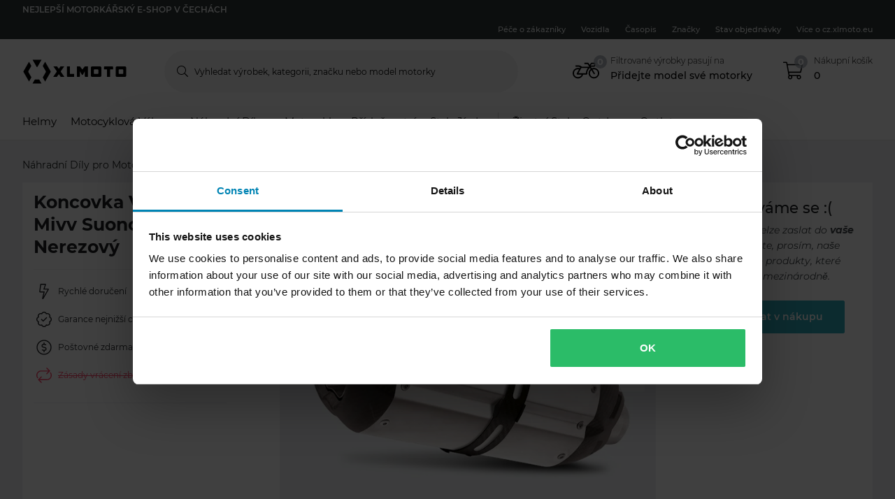

--- FILE ---
content_type: text/html; charset=utf-8
request_url: https://cz.xlmoto.eu/product/koncovka-vyfuku-mivv-suono-slip-on-nerezovy_pid-PM-4934431
body_size: 193001
content:
<!-- CacheBustingParameterValue: 21160 --><!DOCTYPE html><html lang="cs-CZ"><head>
<meta name="INTERSHOP" content="Powered by INTERSHOP 7">
<base href="/">
<title>xlmoto</title>
<!-- Start VWO Async SmartCode -->
<link rel="preconnect" href="https://dev.visualwebsiteoptimizer.com">
<script type="text/javascript" id="vwoCode">
window._vwo_code || (function() {
var account_id=772081,
version=2.1,
settings_tolerance=2000,
hide_element='body',
hide_element_style = 'opacity:0 !important;filter:alpha(opacity=0) !important;background:none !important;transition:none !important;',
/* DO NOT EDIT BELOW THIS LINE */
f=false,w=window,d=document,v=d.querySelector('#vwoCode'),cK='_vwo_'+account_id+'_settings',cc={};try{var c=JSON.parse(localStorage.getItem('_vwo_'+account_id+'_config'));cc=c&&typeof c==='object'?c:{}}catch(e){}var stT=cc.stT==='session'?w.sessionStorage:w.localStorage;code={nonce:v&&v.nonce,use_existing_jquery:function(){return typeof use_existing_jquery!=='undefined'?use_existing_jquery:undefined},library_tolerance:function(){return typeof library_tolerance!=='undefined'?library_tolerance:undefined},settings_tolerance:function(){return cc.sT||settings_tolerance},hide_element_style:function(){return'{'+(cc.hES||hide_element_style)+'}'},hide_element:function(){if(performance.getEntriesByName('first-contentful-paint')[0]){return''}return typeof cc.hE==='string'?cc.hE:hide_element},getVersion:function(){return version},finish:function(e){if(!f){f=true;var t=d.getElementById('_vis_opt_path_hides');if(t)t.parentNode.removeChild(t);if(e)(new Image).src='https://dev.visualwebsiteoptimizer.com/ee.gif?a='+account_id+e}},finished:function(){return f},addScript:function(e){var t=d.createElement('script');t.type='text/javascript';if(e.src){t.src=e.src}else{t.text=e.text}v&&t.setAttribute('nonce',v.nonce);d.getElementsByTagName('head')[0].appendChild(t)},load:function(e,t){var n=this.getSettings(),i=d.createElement('script'),r=this;t=t||{};if(n){i.textContent=n;d.getElementsByTagName('head')[0].appendChild(i);if(!w.VWO||VWO.caE){stT.removeItem(cK);r.load(e)}}else{var o=new XMLHttpRequest;o.open('GET',e,true);o.withCredentials=!t.dSC;o.responseType=t.responseType||'text';o.onload=function(){if(t.onloadCb){return t.onloadCb(o,e)}if(o.status===200||o.status===304){_vwo_code.addScript({text:o.responseText})}else{_vwo_code.finish('&e=loading_failure:'+e)}};o.onerror=function(){if(t.onerrorCb){return t.onerrorCb(e)}_vwo_code.finish('&e=loading_failure:'+e)};o.send()}},getSettings:function(){try{var e=stT.getItem(cK);if(!e){return}e=JSON.parse(e);if(Date.now()>e.e){stT.removeItem(cK);return}return e.s}catch(e){return}},init:function(){if(d.URL.indexOf('__vwo_disable__')>-1)return;var e=this.settings_tolerance();w._vwo_settings_timer=setTimeout(function(){_vwo_code.finish();stT.removeItem(cK)},e);var t;if(this.hide_element()!=='body'){t=d.createElement('style');var n=this.hide_element(),i=n?n+this.hide_element_style():'',r=d.getElementsByTagName('head')[0];t.setAttribute('id','_vis_opt_path_hides');v&&t.setAttribute('nonce',v.nonce);t.setAttribute('type','text/css');if(t.styleSheet)t.styleSheet.cssText=i;else t.appendChild(d.createTextNode(i));r.appendChild(t)}else{t=d.getElementsByTagName('head')[0];var i=d.createElement('div');i.style.cssText='z-index: 2147483647 !important;position: fixed !important;left: 0 !important;top: 0 !important;width: 100% !important;height: 100% !important;background: white !important;display: block !important;';i.setAttribute('id','_vis_opt_path_hides');i.classList.add('_vis_hide_layer');t.parentNode.insertBefore(i,t.nextSibling)}var o=window._vis_opt_url||d.URL,s='https://dev.visualwebsiteoptimizer.com/j.php?a='+account_id+'&u='+encodeURIComponent(o)+'&vn='+version;if(w.location.search.indexOf('_vwo_xhr')!==-1){this.addScript({src:s})}else{this.load(s+'&x=true')}}};w._vwo_code=code;code.init();})();
</script>
<!-- End VWO Async SmartCode -->
<meta charset="utf-8">
<meta name="viewport" content="width=device-width, initial-scale=1.0, maximum-scale=1.0, user-scalable=no">
<link rel="preconnect" href="//www.googletagmanager.com">
<link rel="preconnect" href="//www.googleadservices.com">
<link rel="preconnect" href="//www.google.com">
<link rel="preconnect" href="//www.google-analytics.com">
<link rel="preconnect" href="//fonts.googleapis.com">
<link rel="preconnect" href="//adservice.google.com">
<link rel="preconnect" href="//content.pierce-ecom.com">
<link rel="preconnect" href="//widget.trustpilot.com">
<link rel="preconnect" href="//staticw2.yotpo.com">
<link rel="preconnect" href="//p.yotpo.com">
<link rel="preconnect" href="//api.yotpo.com">
<link rel="preconnect" href="//connect.facebook.net">
<link rel="preconnect" href="//www.facebook.com">
<link rel="preconnect" href="//cdn.scarabresearch.com">
<link rel="preconnect" href="//recommender.scarabresearch.com">
<link rel="preconnect" href="//static.scarabresearch.com">
<link rel="preconnect" href="//webchannel-content.eservice.emarsys.net">
<link rel="preconnect" href="//sslwidget.criteo.com">
<link rel="preconnect" href="//gum.criteo.com">
<link rel="preconnect" href="//googleads.g.doubleclick.net">
<link rel="preconnect" href="//stats.g.doubleclick.net">
<link rel="preconnect" href="//webchannel-content.eservice.emarsys.net">
<link rel="preconnect" href="//connect.nosto.com">
<link rel="preconnect" href="//ipinfo.io">
<link rel="preconnect" href="//content.pierce-ecom.com">
<link rel="preconnect" href="//content.pierce-ecom.com" crossorigin="">
<link rel="preconnect" href="//pierce-images.imgix.net">
<link rel="preload" href="/assets/fonts/sb-webfont/sb-webfont.woff2?v=1.26" as="font" type="font/woff2" crossorigin="">
<link rel="preload" href="https://content.pierce-ecom.com/fonts/montserrat/montserrat-v15-latin-ext_latin-regular.woff2" as="font" type="font/woff2" crossorigin="">
<link rel="preload" href="https://content.pierce-ecom.com/fonts/montserrat/montserrat-v18-latin-ext_latin-500.woff2" as="font" type="font/woff2" crossorigin="">
<link rel="preload" href="https://content.pierce-ecom.com/fonts/montserrat/montserrat-v15-latin-ext_latin-600.woff2" as="font" type="font/woff2" crossorigin="">
<link rel="preload" href="https://content.pierce-ecom.com/fonts/montserrat/montserrat-v15-latin-ext_latin-700.woff2" as="font" type="font/woff2" crossorigin="">
<link rel="preload" href="https://content.pierce-ecom.com/fonts/montserrat/montserrat-v18-latin-ext_latin-800.woff2" as="font" type="font/woff2" crossorigin=""><link href="/xlmoto.36cfb8af803882539b8e.css" rel="stylesheet" type="text/css"><script>
var nostoData = [];
(function(){
var name="nostojs";
window[name]=window[name]||function(cb){(window[name].q=window[name].q||[]).push(cb);};
})();
</script>
<script type="text/javascript" src="//widget.trustpilot.com/bootstrap/v5/tp.widget.bootstrap.min.js" async=""></script>
<meta name="generator" content="Prerender"><link rel="icon" type="image/x-icon" href="/assets/images/xlmoto/favicons/sb-favicon-xlmoto.ico"><link rel="icon" sizes="192x192" href="/assets/images/xlmoto/favicons/favicon-192.png"><link rel="apple-touch-icon" sizes="16x16" href="/assets/images/xlmoto/favicons/favicon-16.png"><link rel="apple-touch-icon" sizes="32x32" href="/assets/images/xlmoto/favicons/favicon-32.png"><link rel="apple-touch-icon" sizes="72x72" href="/assets/images/xlmoto/favicons/favicon-72.png"><link rel="apple-touch-icon" sizes="114x114" href="/assets/images/xlmoto/favicons/favicon-114.png"><link rel="apple-touch-icon" sizes="120x120" href="/assets/images/xlmoto/favicons/favicon-120.png"><link rel="apple-touch-icon" sizes="144x144" href="/assets/images/xlmoto/favicons/favicon-144.png"><link rel="apple-touch-icon" sizes="152x152" href="/assets/images/xlmoto/favicons/favicon-152.png"><link rel="apple-touch-icon" sizes="180x180" href="/assets/images/xlmoto/favicons/favicon-180.png"><meta property="og:image" content="/INTERSHOP/static/BOS/Pierce-Site/xlmoto/Pierce-xlmoto/xlmoto-co-uk/Images"><meta name="twitter:image" content="/INTERSHOP/static/BOS/Pierce-Site/xlmoto/Pierce-xlmoto/xlmoto-co-uk/Images"><meta property="og:type" content="website"><meta name="twitter:card" content="summary_large_image">
<script>(function(){function getSliderImageUrlParams(url,isPortrait,height,baseParams){return`${baseParams}${height?"&h="+height:""}&w=${isPortrait?Math.round(height/1.5):height}`}function getSliderImageHeight(screenWidth,isPhone,isTabletVertical,isTabletHorizontal,isThumb=!1,isFullscreen=!1){if(isPhone){var breakpoints=[415,376,320,0];return[719,414,375,319].find((s,i)=>screenWidth>=breakpoints[i]?s:0)}return(isThumb?56:isFullscreen&&1200)||isTabletVertical&&1023||isTabletHorizontal&&600||630}function isPhone(w,md){return w<md}function isTabletVertical(w,md,lg){return w>=md&&w<lg}function isTabletHorizontal(w,lg,xl){return w>=lg&&w<xl}window.redirectManagerPdpData={imgUrls:[]};["https://pierce-images.imgix.net/images/5/5/6/4/55646f672bab4c79ab58e2bfef0ed0f5_2_PIA-246837_0_10.png"].forEach(function(u){var w=window.innerWidth;var p=isPhone(w, 720);var tv=isTabletVertical(w, 720, 1024);var th=isTabletHorizontal(w, 1024, 1100);var el=document.createElement("link");var h=getSliderImageHeight(w, p, tv, th);var url=u+'?'+getSliderImageUrlParams(u, false, h, "bg=F0F1F2&q=60&auto=format");window.redirectManagerPdpData.imgUrls.push(url);el.href=url;el.rel="preload";el.as="image";document.head.appendChild(el);});})();</script>
</head>
<body class="schedule-forever-campaign-xlmoto schedule-forever-campaign-all-markets">
<app-root ng-version="12.1.3"><p-header><header class="o-header"><div class="o-mobile-header ng-star-inserted"><div class="container-fluid pl-0 pr-0"><div class="row no-gutters align-items-center"><div class="col-4 col-md-1 ng-star-inserted"><div class="o-mobile-header__menu m-header-button m-header-button--icon"><fa-icon class="ng-fa-icon"><svg role="img" aria-hidden="true" focusable="false" data-prefix="fal" data-icon="bars" class="svg-inline--fa fa-bars fa-w-14" xmlns="http://www.w3.org/2000/svg" viewBox="0 0 448 512"><path fill="currentColor" d="M442 114H6a6 6 0 0 1-6-6V84a6 6 0 0 1 6-6h436a6 6 0 0 1 6 6v24a6 6 0 0 1-6 6zm0 160H6a6 6 0 0 1-6-6v-24a6 6 0 0 1 6-6h436a6 6 0 0 1 6 6v24a6 6 0 0 1-6 6zm0 160H6a6 6 0 0 1-6-6v-24a6 6 0 0 1 6-6h436a6 6 0 0 1 6 6v24a6 6 0 0 1-6 6z"></path></svg></fa-icon></div><div class="o-mobile-header__searchicon m-header-button m-header-button--icon d-md-none"><fa-icon class="ng-fa-icon"><svg role="img" aria-hidden="true" focusable="false" data-prefix="fal" data-icon="search" class="svg-inline--fa fa-search fa-w-16" xmlns="http://www.w3.org/2000/svg" viewBox="0 0 512 512"><path fill="currentColor" d="M508.5 481.6l-129-129c-2.3-2.3-5.3-3.5-8.5-3.5h-10.3C395 312 416 262.5 416 208 416 93.1 322.9 0 208 0S0 93.1 0 208s93.1 208 208 208c54.5 0 104-21 141.1-55.2V371c0 3.2 1.3 6.2 3.5 8.5l129 129c4.7 4.7 12.3 4.7 17 0l9.9-9.9c4.7-4.7 4.7-12.3 0-17zM208 384c-97.3 0-176-78.7-176-176S110.7 32 208 32s176 78.7 176 176-78.7 176-176 176z"></path></svg></fa-icon></div></div><!----><div class="o-mobile-header__logo col text-center text-md-left col-4 col-md-2"><a routerlink="/" class="a-logo-link gtm_main-logo" href="/"><img src="/assets/svg/xlmoto-logo_black.svg" alt="xlmoto" title="xlmoto"></a></div><div class="o-mobile-header__searchbar qa-mobile-header-search d-none d-md-block col-md-7"><p-search-input inputid="search-tablet"><div class="m-search m-search--unfocus"><!----><form class="m-input-container"><p-input browserautocomplete="off" type="search" class="textsize-small m-input--rounded"><div class="m-input m-input--icon"><span class="a-input-message a-input-message--focus"> Vyhledat výrobek, kategorii, značku nebo model motorky <!----></span><span class="a-input-message a-input-message--error">  <!----><!----><!----></span><span class="a-input-message a-input-message--success"></span><fa-icon class="ng-fa-icon a-input-icon ng-star-inserted"><svg role="img" aria-hidden="true" focusable="false" data-prefix="fal" data-icon="search" class="svg-inline--fa fa-search fa-w-16" xmlns="http://www.w3.org/2000/svg" viewBox="0 0 512 512"><path fill="currentColor" d="M508.5 481.6l-129-129c-2.3-2.3-5.3-3.5-8.5-3.5h-10.3C395 312 416 262.5 416 208 416 93.1 322.9 0 208 0S0 93.1 0 208s93.1 208 208 208c54.5 0 104-21 141.1-55.2V371c0 3.2 1.3 6.2 3.5 8.5l129 129c4.7 4.7 12.3 4.7 17 0l9.9-9.9c4.7-4.7 4.7-12.3 0-17zM208 384c-97.3 0-176-78.7-176-176S110.7 32 208 32s176 78.7 176 176-78.7 176-176 176z"></path></svg></fa-icon><!----><input type="search" id="search-tablet" name="" autocomplete="off" tabindex="" placeholder="Vyhledat výrobek, kategorii, značku nebo model motorky" inputmode="text" value="" class="ng-untouched ng-pristine ng-valid"><div aria-hidden="true" class="m-input__reset ng-star-inserted"><fa-icon class="ng-fa-icon"><svg role="img" aria-hidden="true" focusable="false" data-prefix="fal" data-icon="times-circle" class="svg-inline--fa fa-times-circle fa-w-16" xmlns="http://www.w3.org/2000/svg" viewBox="0 0 512 512"><path fill="currentColor" d="M256 8C119 8 8 119 8 256s111 248 248 248 248-111 248-248S393 8 256 8zm0 464c-118.7 0-216-96.1-216-216 0-118.7 96.1-216 216-216 118.7 0 216 96.1 216 216 0 118.7-96.1 216-216 216zm94.8-285.3L281.5 256l69.3 69.3c4.7 4.7 4.7 12.3 0 17l-8.5 8.5c-4.7 4.7-12.3 4.7-17 0L256 281.5l-69.3 69.3c-4.7 4.7-12.3 4.7-17 0l-8.5-8.5c-4.7-4.7-4.7-12.3 0-17l69.3-69.3-69.3-69.3c-4.7-4.7-4.7-12.3 0-17l8.5-8.5c4.7-4.7 12.3-4.7 17 0l69.3 69.3 69.3-69.3c4.7-4.7 12.3-4.7 17 0l8.5 8.5c4.6 4.7 4.6 12.3 0 17z"></path></svg></fa-icon></div><!----><fa-icon aria-hidden="true" class="ng-fa-icon ng-star-inserted"><svg role="img" aria-hidden="true" focusable="false" data-prefix="fas" data-icon="check" class="svg-inline--fa fa-check fa-w-16" xmlns="http://www.w3.org/2000/svg" viewBox="0 0 512 512"><path fill="currentColor" d="M173.898 439.404l-166.4-166.4c-9.997-9.997-9.997-26.206 0-36.204l36.203-36.204c9.997-9.998 26.207-9.998 36.204 0L192 312.69 432.095 72.596c9.997-9.997 26.207-9.997 36.204 0l36.203 36.204c9.997 9.997 9.997 26.206 0 36.204l-294.4 294.401c-9.998 9.997-26.207 9.997-36.204-.001z"></path></svg></fa-icon><!----></div></p-input><!----></form></div></p-search-input></div><div class="col col-4 col-md-2 text-right o-mobile-header__drawers ng-star-inserted"><div class="o-mobile-header__fmbicon m-header-column"><div class="m-header-button m-header-button--icon m-header-button--fmb qa-mobile-header-fmb-toggle"><p-fmb-vehicles-count><p-fmb-icon><fa-icon class="ng-fa-icon fmb-icon icon icon-motorcycle"><svg role="img" aria-hidden="true" focusable="false" data-prefix="fal" data-icon="motorcycle" class="svg-inline--fa fa-motorcycle fa-w-20" xmlns="http://www.w3.org/2000/svg" viewBox="0 0 640 512"><path fill="currentColor" d="M512.238 192c-17.943-.033-35.025 3.631-50.534 10.266L435.799 160H520c13.255 0 24-10.745 24-24V88c0-13.255-10.745-24-24-24h-60a24.002 24.002 0 0 0-19.2 9.6l-31.893 42.524-27.265-44.485A16.005 16.005 0 0 0 368 64h-76c-6.627 0-12 5.373-12 12v8c0 6.627 5.373 12 12 12h67.04l39.226 64H217.584c-16.679-19.064-41.794-32-89.584-32H80.452c-8.616 0-16.029 6.621-16.433 15.227C63.586 152.416 70.907 160 80 160h48c24.268 0 40.146 8.239 51.566 19.951l-10.364 18.843a127.7 127.7 0 0 0-39.723-6.786C58.709 191.202.272 248.724.001 319.499-.27 390.422 57.141 448 128 448c59.641 0 109.745-40.795 123.956-96h84.776c9.384 0 16.781-8.057 15.936-17.438-5.123-56.79 20.187-110.805 64.631-143.511l16.791 27.395c-30.629 23.533-50.314 60.604-50.086 102.267.38 69.638 57.194 126.66 126.83 127.281 70.58.629 128.112-55.871 129.153-126.057 1.052-71.012-56.729-129.808-127.749-129.937zM462 92h54v40h-84l30-40zM128 416c-52.935 0-96-43.065-96-96s43.065-96 96-96a95.687 95.687 0 0 1 25.45 3.436L97.98 328.289C92.126 338.933 99.838 352 112 352h106.499c-13.208 37.247-48.781 64-90.499 64zm192-96H139.061l70.399-128h159.467C337.778 226.865 320 272.362 320 320zm188.206 95.926c-49.822-1.93-90.199-42.305-92.132-92.127-1.214-31.294 12.642-59.467 34.879-77.836l57.496 93.808c3.463 5.651 10.852 7.424 16.502 3.96l6.821-4.181c5.65-3.463 7.423-10.851 3.96-16.502l-57.051-93.083A95.57 95.57 0 0 1 512 224c52.935 0 96 43.065 96 96 0 54.194-45.139 98.043-99.794 95.926z"></path></svg></fa-icon></p-fmb-icon><div class="m-header-button__number"> 0
</div></p-fmb-vehicles-count></div></div><div class="o-mobile-header__carticon m-header-column"><div class="m-header-button m-header-button--icon qa-mobile-header-cart"><fa-icon class="ng-fa-icon"><svg role="img" aria-hidden="true" focusable="false" data-prefix="fal" data-icon="shopping-cart" class="svg-inline--fa fa-shopping-cart fa-w-18" xmlns="http://www.w3.org/2000/svg" viewBox="0 0 576 512"><path fill="currentColor" d="M551.991 64H129.28l-8.329-44.423C118.822 8.226 108.911 0 97.362 0H12C5.373 0 0 5.373 0 12v8c0 6.627 5.373 12 12 12h78.72l69.927 372.946C150.305 416.314 144 431.42 144 448c0 35.346 28.654 64 64 64s64-28.654 64-64a63.681 63.681 0 0 0-8.583-32h145.167a63.681 63.681 0 0 0-8.583 32c0 35.346 28.654 64 64 64 35.346 0 64-28.654 64-64 0-17.993-7.435-34.24-19.388-45.868C506.022 391.891 496.76 384 485.328 384H189.28l-12-64h331.381c11.368 0 21.177-7.976 23.496-19.105l43.331-208C578.592 77.991 567.215 64 551.991 64zM240 448c0 17.645-14.355 32-32 32s-32-14.355-32-32 14.355-32 32-32 32 14.355 32 32zm224 32c-17.645 0-32-14.355-32-32s14.355-32 32-32 32 14.355 32 32-14.355 32-32 32zm38.156-192H171.28l-36-192h406.876l-40 192z"></path></svg></fa-icon><div class="m-header-button__number"> 0 </div></div></div></div><!----><!----><!----></div></div><div class="o-mobile-header__searchbar qa-mobile-header-search d-md-none o-mobile-header__searchbar--collapsed"><p-search-input inputid="search-mobile"><div class="m-search m-search--unfocus"><!----><form class="m-input-container"><p-input browserautocomplete="off" type="search" class="textsize-small m-input--rounded"><div class="m-input m-input--icon"><span class="a-input-message a-input-message--focus"> Vyhledat výrobek, kategorii, značku nebo model motorky <!----></span><span class="a-input-message a-input-message--error">  <!----><!----><!----></span><span class="a-input-message a-input-message--success"></span><fa-icon class="ng-fa-icon a-input-icon ng-star-inserted"><svg role="img" aria-hidden="true" focusable="false" data-prefix="fal" data-icon="search" class="svg-inline--fa fa-search fa-w-16" xmlns="http://www.w3.org/2000/svg" viewBox="0 0 512 512"><path fill="currentColor" d="M508.5 481.6l-129-129c-2.3-2.3-5.3-3.5-8.5-3.5h-10.3C395 312 416 262.5 416 208 416 93.1 322.9 0 208 0S0 93.1 0 208s93.1 208 208 208c54.5 0 104-21 141.1-55.2V371c0 3.2 1.3 6.2 3.5 8.5l129 129c4.7 4.7 12.3 4.7 17 0l9.9-9.9c4.7-4.7 4.7-12.3 0-17zM208 384c-97.3 0-176-78.7-176-176S110.7 32 208 32s176 78.7 176 176-78.7 176-176 176z"></path></svg></fa-icon><!----><input type="search" id="search-mobile" name="" autocomplete="off" tabindex="" placeholder="Vyhledat výrobek, kategorii, značku nebo model motorky" inputmode="text" value="" class="ng-untouched ng-pristine ng-valid"><div aria-hidden="true" class="m-input__reset ng-star-inserted"><fa-icon class="ng-fa-icon"><svg role="img" aria-hidden="true" focusable="false" data-prefix="fal" data-icon="times-circle" class="svg-inline--fa fa-times-circle fa-w-16" xmlns="http://www.w3.org/2000/svg" viewBox="0 0 512 512"><path fill="currentColor" d="M256 8C119 8 8 119 8 256s111 248 248 248 248-111 248-248S393 8 256 8zm0 464c-118.7 0-216-96.1-216-216 0-118.7 96.1-216 216-216 118.7 0 216 96.1 216 216 0 118.7-96.1 216-216 216zm94.8-285.3L281.5 256l69.3 69.3c4.7 4.7 4.7 12.3 0 17l-8.5 8.5c-4.7 4.7-12.3 4.7-17 0L256 281.5l-69.3 69.3c-4.7 4.7-12.3 4.7-17 0l-8.5-8.5c-4.7-4.7-4.7-12.3 0-17l69.3-69.3-69.3-69.3c-4.7-4.7-4.7-12.3 0-17l8.5-8.5c4.7-4.7 12.3-4.7 17 0l69.3 69.3 69.3-69.3c4.7-4.7 12.3-4.7 17 0l8.5 8.5c4.6 4.7 4.6 12.3 0 17z"></path></svg></fa-icon></div><!----><fa-icon aria-hidden="true" class="ng-fa-icon ng-star-inserted"><svg role="img" aria-hidden="true" focusable="false" data-prefix="fas" data-icon="check" class="svg-inline--fa fa-check fa-w-16" xmlns="http://www.w3.org/2000/svg" viewBox="0 0 512 512"><path fill="currentColor" d="M173.898 439.404l-166.4-166.4c-9.997-9.997-9.997-26.206 0-36.204l36.203-36.204c9.997-9.998 26.207-9.998 36.204 0L192 312.69 432.095 72.596c9.997-9.997 26.207-9.997 36.204 0l36.203 36.204c9.997 9.997 9.997 26.206 0 36.204l-294.4 294.401c-9.998 9.997-26.207 9.997-36.204-.001z"></path></svg></fa-icon><!----></div></p-input><!----></form></div></p-search-input></div></div><!----><p-header-mobile-menu class="ng-star-inserted"><div class="o-mobile-menu qa-mobile-header-menu"><div class="o-mobile-menu__wrapper"><div poverlayscroll="" class="o-mobile-menu__menu-scroll"><div class="o-mobile-menu__menu-header"><div class="container-fluid"><div class="row align-items-center header-items-wrapper"><a href="/" class="m-header-button m-header-button--icon m-header-button--icon--home ng-star-inserted"><fa-icon class="ng-fa-icon"><svg role="img" aria-hidden="true" focusable="false" data-prefix="fal" data-icon="home-lg-alt" class="svg-inline--fa fa-home-lg-alt fa-w-18" xmlns="http://www.w3.org/2000/svg" viewBox="0 0 576 512"><path fill="currentColor" d="M573.48 219.91L310.6 8a35.85 35.85 0 0 0-45.19 0L2.53 219.91a6.71 6.71 0 0 0-1 9.5l14.2 17.5a6.82 6.82 0 0 0 9.6 1L64 216.72V496a16 16 0 0 0 16 16h416a16 16 0 0 0 16-16V216.82l38.8 31.29a6.83 6.83 0 0 0 9.6-1l14.19-17.5a7.14 7.14 0 0 0-1.11-9.7zM240 480V320h96v160zm240 0H368V304a16 16 0 0 0-16-16H224a16 16 0 0 0-16 16v176H96V190.92l187.71-151.4a6.63 6.63 0 0 1 8.4 0L480 191z"></path></svg></fa-icon></a><!----><!----><a class="m-header-button m-header-button--icon m-header-button--icon--close"><fa-icon class="ng-fa-icon"><svg role="img" aria-hidden="true" focusable="false" data-prefix="fal" data-icon="times" class="svg-inline--fa fa-times fa-w-10" xmlns="http://www.w3.org/2000/svg" viewBox="0 0 320 512"><path fill="currentColor" d="M193.94 256L296.5 153.44l21.15-21.15c3.12-3.12 3.12-8.19 0-11.31l-22.63-22.63c-3.12-3.12-8.19-3.12-11.31 0L160 222.06 36.29 98.34c-3.12-3.12-8.19-3.12-11.31 0L2.34 120.97c-3.12 3.12-3.12 8.19 0 11.31L126.06 256 2.34 379.71c-3.12 3.12-3.12 8.19 0 11.31l22.63 22.63c3.12 3.12 8.19 3.12 11.31 0L160 289.94 262.56 392.5l21.15 21.15c3.12 3.12 8.19 3.12 11.31 0l22.63-22.63c3.12-3.12 3.12-8.19 0-11.31L193.94 256z"></path></svg></fa-icon></a></div></div></div><div class="category-levels-container"><div class="container-fluid category-level ng-star-inserted"><p-navigation-mobile><div class="o-navigation-mobile qa-mobile-header-categories"><ul><!----><li class="m-navigation-mobile-item gtm_navigation-category-1 ng-star-inserted"><a href="/helmy" class="ng-star-inserted"><span class="m-navigation-mobile-item__image ng-star-inserted"><!----></span><!----><span class="m-navigation-mobile-item__title ng-star-inserted">Helmy</span><!----><fa-icon aria-hidden="true" class="ng-fa-icon"><svg role="img" aria-hidden="true" focusable="false" data-prefix="fal" data-icon="chevron-right" class="svg-inline--fa fa-chevron-right fa-w-8" xmlns="http://www.w3.org/2000/svg" viewBox="0 0 256 512"><path fill="currentColor" d="M17.525 36.465l-7.071 7.07c-4.686 4.686-4.686 12.284 0 16.971L205.947 256 10.454 451.494c-4.686 4.686-4.686 12.284 0 16.971l7.071 7.07c4.686 4.686 12.284 4.686 16.97 0l211.051-211.05c4.686-4.686 4.686-12.284 0-16.971L34.495 36.465c-4.686-4.687-12.284-4.687-16.97 0z"></path></svg></fa-icon></a><!----><!----><!----></li><li class="m-navigation-mobile-item gtm_navigation-category-1 ng-star-inserted"><a href="/motocyklova-vybava" class="ng-star-inserted"><span class="m-navigation-mobile-item__image ng-star-inserted"><!----></span><!----><span class="m-navigation-mobile-item__title ng-star-inserted">Motocyklová Výbava</span><!----><fa-icon aria-hidden="true" class="ng-fa-icon"><svg role="img" aria-hidden="true" focusable="false" data-prefix="fal" data-icon="chevron-right" class="svg-inline--fa fa-chevron-right fa-w-8" xmlns="http://www.w3.org/2000/svg" viewBox="0 0 256 512"><path fill="currentColor" d="M17.525 36.465l-7.071 7.07c-4.686 4.686-4.686 12.284 0 16.971L205.947 256 10.454 451.494c-4.686 4.686-4.686 12.284 0 16.971l7.071 7.07c4.686 4.686 12.284 4.686 16.97 0l211.051-211.05c4.686-4.686 4.686-12.284 0-16.971L34.495 36.465c-4.686-4.687-12.284-4.687-16.97 0z"></path></svg></fa-icon></a><!----><!----><!----></li><li class="m-navigation-mobile-item gtm_navigation-category-1 ng-star-inserted"><a href="/nahradni-dily-pro-motocykly" class="ng-star-inserted"><span class="m-navigation-mobile-item__image ng-star-inserted"><!----></span><!----><span class="m-navigation-mobile-item__title ng-star-inserted">Náhradní Díly pro Motocykly</span><!----><fa-icon aria-hidden="true" class="ng-fa-icon"><svg role="img" aria-hidden="true" focusable="false" data-prefix="fal" data-icon="chevron-right" class="svg-inline--fa fa-chevron-right fa-w-8" xmlns="http://www.w3.org/2000/svg" viewBox="0 0 256 512"><path fill="currentColor" d="M17.525 36.465l-7.071 7.07c-4.686 4.686-4.686 12.284 0 16.971L205.947 256 10.454 451.494c-4.686 4.686-4.686 12.284 0 16.971l7.071 7.07c4.686 4.686 12.284 4.686 16.97 0l211.051-211.05c4.686-4.686 4.686-12.284 0-16.971L34.495 36.465c-4.686-4.687-12.284-4.687-16.97 0z"></path></svg></fa-icon></a><!----><!----><!----></li><li class="m-navigation-mobile-item gtm_navigation-category-1 ng-star-inserted"><a href="/prislusenstvi" class="ng-star-inserted"><span class="m-navigation-mobile-item__image ng-star-inserted"><!----></span><!----><span class="m-navigation-mobile-item__title ng-star-inserted">Příslušenství</span><!----><fa-icon aria-hidden="true" class="ng-fa-icon"><svg role="img" aria-hidden="true" focusable="false" data-prefix="fal" data-icon="chevron-right" class="svg-inline--fa fa-chevron-right fa-w-8" xmlns="http://www.w3.org/2000/svg" viewBox="0 0 256 512"><path fill="currentColor" d="M17.525 36.465l-7.071 7.07c-4.686 4.686-4.686 12.284 0 16.971L205.947 256 10.454 451.494c-4.686 4.686-4.686 12.284 0 16.971l7.071 7.07c4.686 4.686 12.284 4.686 16.97 0l211.051-211.05c4.686-4.686 4.686-12.284 0-16.971L34.495 36.465c-4.686-4.687-12.284-4.687-16.97 0z"></path></svg></fa-icon></a><!----><!----><!----></li><li class="m-navigation-mobile-item gtm_navigation-category-1 ng-star-inserted"><a href="/ride-styles" class="ng-star-inserted"><span class="m-navigation-mobile-item__image ng-star-inserted"><!----></span><!----><span class="m-navigation-mobile-item__title ng-star-inserted">Styly Jízdy</span><!----><fa-icon aria-hidden="true" class="ng-fa-icon"><svg role="img" aria-hidden="true" focusable="false" data-prefix="fal" data-icon="chevron-right" class="svg-inline--fa fa-chevron-right fa-w-8" xmlns="http://www.w3.org/2000/svg" viewBox="0 0 256 512"><path fill="currentColor" d="M17.525 36.465l-7.071 7.07c-4.686 4.686-4.686 12.284 0 16.971L205.947 256 10.454 451.494c-4.686 4.686-4.686 12.284 0 16.971l7.071 7.07c4.686 4.686 12.284 4.686 16.97 0l211.051-211.05c4.686-4.686 4.686-12.284 0-16.971L34.495 36.465c-4.686-4.687-12.284-4.687-16.97 0z"></path></svg></fa-icon></a><!----><!----><!----></li><li class="m-navigation-mobile-item gtm_navigation-category-1 ng-star-inserted"><a href="/zivotni-styl-a-outdoor" class="ng-star-inserted"><span class="m-navigation-mobile-item__image ng-star-inserted"><!----></span><!----><span class="m-navigation-mobile-item__title ng-star-inserted">Životní Styl a Outdoor</span><!----><fa-icon aria-hidden="true" class="ng-fa-icon"><svg role="img" aria-hidden="true" focusable="false" data-prefix="fal" data-icon="chevron-right" class="svg-inline--fa fa-chevron-right fa-w-8" xmlns="http://www.w3.org/2000/svg" viewBox="0 0 256 512"><path fill="currentColor" d="M17.525 36.465l-7.071 7.07c-4.686 4.686-4.686 12.284 0 16.971L205.947 256 10.454 451.494c-4.686 4.686-4.686 12.284 0 16.971l7.071 7.07c4.686 4.686 12.284 4.686 16.97 0l211.051-211.05c4.686-4.686 4.686-12.284 0-16.971L34.495 36.465c-4.686-4.687-12.284-4.687-16.97 0z"></path></svg></fa-icon></a><!----><!----><!----></li><!----><li class="m-navigation-mobile-item ng-star-inserted"><a class="qa-mobile-header-outlet m-navigation-mobile-item__ref" href="/outlet"><!----><span class="m-navigation-mobile-item__title">Outlet</span><fa-icon aria-hidden="true" class="ng-fa-icon"><svg role="img" aria-hidden="true" focusable="false" data-prefix="fal" data-icon="long-arrow-right" class="svg-inline--fa fa-long-arrow-right fa-w-14" xmlns="http://www.w3.org/2000/svg" viewBox="0 0 448 512"><path fill="currentColor" d="M311.03 131.515l-7.071 7.07c-4.686 4.686-4.686 12.284 0 16.971L387.887 239H12c-6.627 0-12 5.373-12 12v10c0 6.627 5.373 12 12 12h375.887l-83.928 83.444c-4.686 4.686-4.686 12.284 0 16.971l7.071 7.07c4.686 4.686 12.284 4.686 16.97 0l116.485-116c4.686-4.686 4.686-12.284 0-16.971L328 131.515c-4.686-4.687-12.284-4.687-16.97 0z"></path></svg></fa-icon></a></li><!----></ul><!----><!----><ul class="o-mobile-menu__icon-list qa-mobile-header-pages ng-star-inserted"><li><a class="qa-mobile-header-brands" href="/brands"> Značky </a></li><li><a routerlink="/article/magazine" class="qa-mobile-header-magazine ng-star-inserted" href="/article/magazine"> Časopis </a><!----></li><li><a class="qa-mobile-header-order-status"> Stav objednávky </a></li><li><a class="qa-mobile-header-customer-service" href="https://help.xlmoto.com/hc/cs"> Péče o zákazníky </a></li><li><a class="qa-mobile-header-about" href="/about"> Více o </a></li><li class="separator"></li><!----><!----></ul><!----></div></p-navigation-mobile><div class="o-mobile-menu__filler"></div></div><!----></div></div><div class="o-mobile-menu__close"><div class="o-mobile-menu__close__button"><fa-icon class="ng-fa-icon"><svg role="img" aria-hidden="true" focusable="false" data-prefix="fal" data-icon="times" class="svg-inline--fa fa-times fa-w-10" xmlns="http://www.w3.org/2000/svg" viewBox="0 0 320 512"><path fill="currentColor" d="M193.94 256L296.5 153.44l21.15-21.15c3.12-3.12 3.12-8.19 0-11.31l-22.63-22.63c-3.12-3.12-8.19-3.12-11.31 0L160 222.06 36.29 98.34c-3.12-3.12-8.19-3.12-11.31 0L2.34 120.97c-3.12 3.12-3.12 8.19 0 11.31L126.06 256 2.34 379.71c-3.12 3.12-3.12 8.19 0 11.31l22.63 22.63c3.12 3.12 8.19 3.12 11.31 0L160 289.94 262.56 392.5l21.15 21.15c3.12 3.12 8.19 3.12 11.31 0l22.63-22.63c3.12-3.12 3.12-8.19 0-11.31L193.94 256z"></path></svg></fa-icon><span class="o-mobile-menu__close__button__title">Zavřít</span></div></div></div></div><!----></p-header-mobile-menu><!----><div class="o-desktop-header ng-star-inserted"><div class="o-desktop-header__meta-links"><div class="container"><div class="row no-gutters"><div class="col col-6 col-xxl-4"><div class="o-desktop-header__meta-links__slogan"> Nejlepší motorkářský e-shop v Čechách </div><!----></div><div class="col col-4 text-right text-xxl-left col-xxl-3"><p-header-xsell><!----><!----></p-header-xsell></div><div class="col col-12 col-xxl-5 text-right"><a class="a-textlink a-textlink--white qa-header-customer-service" href="https://help.xlmoto.com/hc/cs"> Péče o zákazníky </a><a class="a-textlink a-textlink--white qa-header-vehicles" href="/vehicles"> Vozidla </a><a routerlink="/article/magazine" class="a-textlink a-textlink--white qa-header-magazine ng-star-inserted" href="/article/magazine"> Časopis </a><!----><a class="a-textlink a-textlink--white qa-header-brands" href="/brands"> Značky </a><a class="a-textlink a-textlink--white qa-header-order-status"> Stav objednávky </a><a class="a-textlink a-textlink--white qa-header-about" href="/about"> Více o cz.xlmoto.eu </a></div></div></div></div><div class="o-desktop-header__navigation"><div class="container container-navigation"><div class="row no-gutters"><div class="col col-2 o-desktop-header__navigation__logo"><a routerlink="/" class="d-inline-block gtm_main-logo" href="/"><img width="150" height="35" src="/assets/svg/xlmoto-logo_black.svg" alt="xlmoto" title="xlmoto"></a></div><div class="col col-5 col-xl-5 col-xxl-6 o-desktop-header__navigation__search qa-desktop-header-search"><p-search-input inputid="search-desktop"><div class="m-search m-search--unfocus"><!----><form class="m-input-container"><p-input browserautocomplete="off" type="search" class="textsize-small m-input--rounded"><div class="m-input m-input--icon"><span class="a-input-message a-input-message--focus"> Vyhledat výrobek, kategorii, značku nebo model motorky <!----></span><span class="a-input-message a-input-message--error">  <!----><!----><!----></span><span class="a-input-message a-input-message--success"></span><fa-icon class="ng-fa-icon a-input-icon ng-star-inserted"><svg role="img" aria-hidden="true" focusable="false" data-prefix="fal" data-icon="search" class="svg-inline--fa fa-search fa-w-16" xmlns="http://www.w3.org/2000/svg" viewBox="0 0 512 512"><path fill="currentColor" d="M508.5 481.6l-129-129c-2.3-2.3-5.3-3.5-8.5-3.5h-10.3C395 312 416 262.5 416 208 416 93.1 322.9 0 208 0S0 93.1 0 208s93.1 208 208 208c54.5 0 104-21 141.1-55.2V371c0 3.2 1.3 6.2 3.5 8.5l129 129c4.7 4.7 12.3 4.7 17 0l9.9-9.9c4.7-4.7 4.7-12.3 0-17zM208 384c-97.3 0-176-78.7-176-176S110.7 32 208 32s176 78.7 176 176-78.7 176-176 176z"></path></svg></fa-icon><!----><input type="search" id="search-desktop" name="" autocomplete="off" tabindex="" placeholder="Vyhledat výrobek, kategorii, značku nebo model motorky" inputmode="text" value="" class="ng-untouched ng-pristine ng-valid"><div aria-hidden="true" class="m-input__reset ng-star-inserted"><fa-icon class="ng-fa-icon"><svg role="img" aria-hidden="true" focusable="false" data-prefix="fal" data-icon="times-circle" class="svg-inline--fa fa-times-circle fa-w-16" xmlns="http://www.w3.org/2000/svg" viewBox="0 0 512 512"><path fill="currentColor" d="M256 8C119 8 8 119 8 256s111 248 248 248 248-111 248-248S393 8 256 8zm0 464c-118.7 0-216-96.1-216-216 0-118.7 96.1-216 216-216 118.7 0 216 96.1 216 216 0 118.7-96.1 216-216 216zm94.8-285.3L281.5 256l69.3 69.3c4.7 4.7 4.7 12.3 0 17l-8.5 8.5c-4.7 4.7-12.3 4.7-17 0L256 281.5l-69.3 69.3c-4.7 4.7-12.3 4.7-17 0l-8.5-8.5c-4.7-4.7-4.7-12.3 0-17l69.3-69.3-69.3-69.3c-4.7-4.7-4.7-12.3 0-17l8.5-8.5c4.7-4.7 12.3-4.7 17 0l69.3 69.3 69.3-69.3c4.7-4.7 12.3-4.7 17 0l8.5 8.5c4.6 4.7 4.6 12.3 0 17z"></path></svg></fa-icon></div><!----><fa-icon aria-hidden="true" class="ng-fa-icon ng-star-inserted"><svg role="img" aria-hidden="true" focusable="false" data-prefix="fas" data-icon="check" class="svg-inline--fa fa-check fa-w-16" xmlns="http://www.w3.org/2000/svg" viewBox="0 0 512 512"><path fill="currentColor" d="M173.898 439.404l-166.4-166.4c-9.997-9.997-9.997-26.206 0-36.204l36.203-36.204c9.997-9.998 26.207-9.998 36.204 0L192 312.69 432.095 72.596c9.997-9.997 26.207-9.997 36.204 0l36.203 36.204c9.997 9.997 9.997 26.206 0 36.204l-294.4 294.401c-9.998 9.997-26.207 9.997-36.204-.001z"></path></svg></fa-icon><!----></div></p-input><!----></form></div></p-search-input></div><div class="col col-5 col-xl-5 col-xxl-4 o-desktop-header__navigation__drawers text-right"><div class="drawers-wrapper"><div class="o-desktop-header__navigation__drawers__item o-desktop-header__navigation__drawers__item__minicart"><p-header-minicart><div class="o-desktop-header__navigation__drawers__item qa-desktop-header-cart gtm_cart ng-star-inserted"><div class="minicart-icon"><fa-icon class="ng-fa-icon"><svg role="img" aria-hidden="true" focusable="false" data-prefix="fal" data-icon="shopping-cart" class="svg-inline--fa fa-shopping-cart fa-w-18" xmlns="http://www.w3.org/2000/svg" viewBox="0 0 576 512"><path fill="currentColor" d="M551.991 64H129.28l-8.329-44.423C118.822 8.226 108.911 0 97.362 0H12C5.373 0 0 5.373 0 12v8c0 6.627 5.373 12 12 12h78.72l69.927 372.946C150.305 416.314 144 431.42 144 448c0 35.346 28.654 64 64 64s64-28.654 64-64a63.681 63.681 0 0 0-8.583-32h145.167a63.681 63.681 0 0 0-8.583 32c0 35.346 28.654 64 64 64 35.346 0 64-28.654 64-64 0-17.993-7.435-34.24-19.388-45.868C506.022 391.891 496.76 384 485.328 384H189.28l-12-64h331.381c11.368 0 21.177-7.976 23.496-19.105l43.331-208C578.592 77.991 567.215 64 551.991 64zM240 448c0 17.645-14.355 32-32 32s-32-14.355-32-32 14.355-32 32-32 32 14.355 32 32zm224 32c-17.645 0-32-14.355-32-32s14.355-32 32-32 32 14.355 32 32-14.355 32-32 32zm38.156-192H171.28l-36-192h406.876l-40 192z"></path></svg></fa-icon><div class="m-header-button__number"> 0 </div></div><div class="o-desktop-header__navigation__drawers__item__indicator"><div class="drawer-indicator-headline ng-star-inserted">Nákupní košík</div><div class="drawer-indicator-text drawer-indicator-text--cart ng-star-inserted"> 0 </div><!----><!----></div></div><!----><!----><!----></p-header-minicart></div><div class="o-desktop-header__navigation__drawers__item o-desktop-header__navigation__drawers__item__fmb gtm_desktop-fmb-toggle"><div class="fmb-wrapper"><div class="p-fmb-icon"><p-fmb-vehicles-count><p-fmb-icon><fa-icon class="ng-fa-icon fmb-icon icon icon-motorcycle"><svg role="img" aria-hidden="true" focusable="false" data-prefix="fal" data-icon="motorcycle" class="svg-inline--fa fa-motorcycle fa-w-20" xmlns="http://www.w3.org/2000/svg" viewBox="0 0 640 512"><path fill="currentColor" d="M512.238 192c-17.943-.033-35.025 3.631-50.534 10.266L435.799 160H520c13.255 0 24-10.745 24-24V88c0-13.255-10.745-24-24-24h-60a24.002 24.002 0 0 0-19.2 9.6l-31.893 42.524-27.265-44.485A16.005 16.005 0 0 0 368 64h-76c-6.627 0-12 5.373-12 12v8c0 6.627 5.373 12 12 12h67.04l39.226 64H217.584c-16.679-19.064-41.794-32-89.584-32H80.452c-8.616 0-16.029 6.621-16.433 15.227C63.586 152.416 70.907 160 80 160h48c24.268 0 40.146 8.239 51.566 19.951l-10.364 18.843a127.7 127.7 0 0 0-39.723-6.786C58.709 191.202.272 248.724.001 319.499-.27 390.422 57.141 448 128 448c59.641 0 109.745-40.795 123.956-96h84.776c9.384 0 16.781-8.057 15.936-17.438-5.123-56.79 20.187-110.805 64.631-143.511l16.791 27.395c-30.629 23.533-50.314 60.604-50.086 102.267.38 69.638 57.194 126.66 126.83 127.281 70.58.629 128.112-55.871 129.153-126.057 1.052-71.012-56.729-129.808-127.749-129.937zM462 92h54v40h-84l30-40zM128 416c-52.935 0-96-43.065-96-96s43.065-96 96-96a95.687 95.687 0 0 1 25.45 3.436L97.98 328.289C92.126 338.933 99.838 352 112 352h106.499c-13.208 37.247-48.781 64-90.499 64zm192-96H139.061l70.399-128h159.467C337.778 226.865 320 272.362 320 320zm188.206 95.926c-49.822-1.93-90.199-42.305-92.132-92.127-1.214-31.294 12.642-59.467 34.879-77.836l57.496 93.808c3.463 5.651 10.852 7.424 16.502 3.96l6.821-4.181c5.65-3.463 7.423-10.851 3.96-16.502l-57.051-93.083A95.57 95.57 0 0 1 512 224c52.935 0 96 43.065 96 96 0 54.194-45.139 98.043-99.794 95.926z"></path></svg></fa-icon></p-fmb-icon><div class="m-header-button__number"> 0
</div></p-fmb-vehicles-count></div><div class="o-desktop-header__navigation__drawers__item__indicator qa-desktop-header-fmb-toggle"><div class="drawer-indicator-headline">Filtrované výrobky pasují na</div><!----><div class="drawer-indicator-text ng-star-inserted"> Přidejte model své motorky </div><!----></div></div></div><div class="o-desktop-header__navigation__drawers__burger gtm_open-desktop-header gtm_open-mobile-navigation"><fa-icon class="ng-fa-icon"><svg role="img" aria-hidden="true" focusable="false" data-prefix="fal" data-icon="bars" class="svg-inline--fa fa-bars fa-w-14" xmlns="http://www.w3.org/2000/svg" viewBox="0 0 448 512"><path fill="currentColor" d="M442 114H6a6 6 0 0 1-6-6V84a6 6 0 0 1 6-6h436a6 6 0 0 1 6 6v24a6 6 0 0 1-6 6zm0 160H6a6 6 0 0 1-6-6v-24a6 6 0 0 1 6-6h436a6 6 0 0 1 6 6v24a6 6 0 0 1-6 6zm0 160H6a6 6 0 0 1-6-6v-24a6 6 0 0 1 6-6h436a6 6 0 0 1 6 6v24a6 6 0 0 1-6 6z"></path></svg></fa-icon> Menu </div></div></div></div></div><!----></div><div class="o-desktop-header__menu"><div class="row no-gutters"><div class="col col-12"><p-navigation class="ng-star-inserted"><div class="o-navigation-wrapper"><div class="o-navigation qa-header-desktop-categories"><div class="container"><ul><li class="m-navigation-item border-indicator gtm_navigation-category-1 ng-star-inserted"><div class="m-navigation-item__h"><a class="m-navigation-link" href="/helmy"><fa-icon aria-hidden="true" class="ng-fa-icon"><svg role="img" aria-hidden="true" focusable="false" data-prefix="fas" data-icon="chevron-right" class="svg-inline--fa fa-chevron-right fa-w-10" xmlns="http://www.w3.org/2000/svg" viewBox="0 0 320 512"><path fill="currentColor" d="M285.476 272.971L91.132 467.314c-9.373 9.373-24.569 9.373-33.941 0l-22.667-22.667c-9.357-9.357-9.375-24.522-.04-33.901L188.505 256 34.484 101.255c-9.335-9.379-9.317-24.544.04-33.901l22.667-22.667c9.373-9.373 24.569-9.373 33.941 0L285.475 239.03c9.373 9.372 9.373 24.568.001 33.941z"></path></svg></fa-icon> Helmy </a></div></li><li class="m-navigation-item border-indicator gtm_navigation-category-1 ng-star-inserted"><div class="m-navigation-item__h"><a class="m-navigation-link" href="/motocyklova-vybava"><fa-icon aria-hidden="true" class="ng-fa-icon"><svg role="img" aria-hidden="true" focusable="false" data-prefix="fas" data-icon="chevron-right" class="svg-inline--fa fa-chevron-right fa-w-10" xmlns="http://www.w3.org/2000/svg" viewBox="0 0 320 512"><path fill="currentColor" d="M285.476 272.971L91.132 467.314c-9.373 9.373-24.569 9.373-33.941 0l-22.667-22.667c-9.357-9.357-9.375-24.522-.04-33.901L188.505 256 34.484 101.255c-9.335-9.379-9.317-24.544.04-33.901l22.667-22.667c9.373-9.373 24.569-9.373 33.941 0L285.475 239.03c9.373 9.372 9.373 24.568.001 33.941z"></path></svg></fa-icon> Motocyklová Výbava </a></div></li><li class="m-navigation-item border-indicator gtm_navigation-category-1 ng-star-inserted"><div class="m-navigation-item__h"><a class="m-navigation-link" href="/nahradni-dily-pro-motocykly"><fa-icon aria-hidden="true" class="ng-fa-icon"><svg role="img" aria-hidden="true" focusable="false" data-prefix="fas" data-icon="chevron-right" class="svg-inline--fa fa-chevron-right fa-w-10" xmlns="http://www.w3.org/2000/svg" viewBox="0 0 320 512"><path fill="currentColor" d="M285.476 272.971L91.132 467.314c-9.373 9.373-24.569 9.373-33.941 0l-22.667-22.667c-9.357-9.357-9.375-24.522-.04-33.901L188.505 256 34.484 101.255c-9.335-9.379-9.317-24.544.04-33.901l22.667-22.667c9.373-9.373 24.569-9.373 33.941 0L285.475 239.03c9.373 9.372 9.373 24.568.001 33.941z"></path></svg></fa-icon> Náhradní Díly pro Motocykly </a></div></li><li class="m-navigation-item border-indicator gtm_navigation-category-1 ng-star-inserted"><div class="m-navigation-item__h"><a class="m-navigation-link" href="/prislusenstvi"><fa-icon aria-hidden="true" class="ng-fa-icon"><svg role="img" aria-hidden="true" focusable="false" data-prefix="fas" data-icon="chevron-right" class="svg-inline--fa fa-chevron-right fa-w-10" xmlns="http://www.w3.org/2000/svg" viewBox="0 0 320 512"><path fill="currentColor" d="M285.476 272.971L91.132 467.314c-9.373 9.373-24.569 9.373-33.941 0l-22.667-22.667c-9.357-9.357-9.375-24.522-.04-33.901L188.505 256 34.484 101.255c-9.335-9.379-9.317-24.544.04-33.901l22.667-22.667c9.373-9.373 24.569-9.373 33.941 0L285.475 239.03c9.373 9.372 9.373 24.568.001 33.941z"></path></svg></fa-icon> Příslušenství </a></div></li><li class="m-navigation-item border-indicator gtm_navigation-category-1 ng-star-inserted"><div class="m-navigation-item__h"><a class="m-navigation-link" href="/ride-styles"><fa-icon aria-hidden="true" class="ng-fa-icon"><svg role="img" aria-hidden="true" focusable="false" data-prefix="fas" data-icon="chevron-right" class="svg-inline--fa fa-chevron-right fa-w-10" xmlns="http://www.w3.org/2000/svg" viewBox="0 0 320 512"><path fill="currentColor" d="M285.476 272.971L91.132 467.314c-9.373 9.373-24.569 9.373-33.941 0l-22.667-22.667c-9.357-9.357-9.375-24.522-.04-33.901L188.505 256 34.484 101.255c-9.335-9.379-9.317-24.544.04-33.901l22.667-22.667c9.373-9.373 24.569-9.373 33.941 0L285.475 239.03c9.373 9.372 9.373 24.568.001 33.941z"></path></svg></fa-icon> Styly Jízdy </a></div></li><li class="m-navigation-item border-indicator gtm_navigation-category-1 divider ng-star-inserted"><div class="m-navigation-item__h"><a class="m-navigation-link" href="/zivotni-styl-a-outdoor"><fa-icon aria-hidden="true" class="ng-fa-icon"><svg role="img" aria-hidden="true" focusable="false" data-prefix="fas" data-icon="chevron-right" class="svg-inline--fa fa-chevron-right fa-w-10" xmlns="http://www.w3.org/2000/svg" viewBox="0 0 320 512"><path fill="currentColor" d="M285.476 272.971L91.132 467.314c-9.373 9.373-24.569 9.373-33.941 0l-22.667-22.667c-9.357-9.357-9.375-24.522-.04-33.901L188.505 256 34.484 101.255c-9.335-9.379-9.317-24.544.04-33.901l22.667-22.667c9.373-9.373 24.569-9.373 33.941 0L285.475 239.03c9.373 9.372 9.373 24.568.001 33.941z"></path></svg></fa-icon> Životní Styl a Outdoor </a></div></li><!----><li class="m-navigation-item border-indicator gtm_navigation-category-1"><div class="m-navigation-item__h" tabindex="0"><a class="m-navigation-link"><fa-icon aria-hidden="true" class="ng-fa-icon"><svg role="img" aria-hidden="true" focusable="false" data-prefix="fas" data-icon="chevron-right" class="svg-inline--fa fa-chevron-right fa-w-10" xmlns="http://www.w3.org/2000/svg" viewBox="0 0 320 512"><path fill="currentColor" d="M285.476 272.971L91.132 467.314c-9.373 9.373-24.569 9.373-33.941 0l-22.667-22.667c-9.357-9.357-9.375-24.522-.04-33.901L188.505 256 34.484 101.255c-9.335-9.379-9.317-24.544.04-33.901l22.667-22.667c9.373-9.373 24.569-9.373 33.941 0L285.475 239.03c9.373 9.372 9.373 24.568.001 33.941z"></path></svg></fa-icon> Outlet </a></div></li></ul></div><div class="o-navigation-submenu ng-star-inserted" hidden=""><div class="container o-navigation-submenu__theme-menu ng-star-inserted"><div class="row"><div class="col col-9 o-navigation-submenu__with-sections"><div class="view-all"><a href="/helmy"> Zobrazit všechny produkty v Helmy </a></div><div class="middle-cats"><p-navigation-theme-item class="ng-star-inserted"><div class="theme-item-wrapper" tabindex="0"><!----><div class="title"> Integrální Helmy </div></div></p-navigation-theme-item><!----><p-navigation-theme-item class="ng-star-inserted"><div class="theme-item-wrapper" tabindex="0"><!----><div class="title"> Modulární Helmy </div></div></p-navigation-theme-item><!----><p-navigation-theme-item class="ng-star-inserted"><div class="theme-item-wrapper" tabindex="0"><!----><div class="title"> Otevřené Helmy </div></div></p-navigation-theme-item><!----><p-navigation-theme-item class="ng-star-inserted"><div class="theme-item-wrapper" tabindex="0"><!----><div class="title"> Adventure Helmy </div></div></p-navigation-theme-item><!----><p-navigation-theme-item class="ng-star-inserted"><div class="theme-item-wrapper" tabindex="0"><!----><div class="title"> Off-Road Helmy </div></div></p-navigation-theme-item><!----><p-navigation-theme-item class="ng-star-inserted"><div class="theme-item-wrapper" tabindex="0"><!----><div class="title"> Hledí Helem a Doplňky </div></div></p-navigation-theme-item><!----><!----></div></div><div class="col col-3 o-navigation-submenu__sections"><div class="o-navigation-submenu__sticky-scroll"><p-navigation-related-categories class="ng-star-inserted"><div class="o-navigation-submenu__related-categories ng-star-inserted"><h3 class="o-navigation-submenu__related-categories--heading"> Související kategorie </h3><ul class="o-navigation-submenu__related-categories--list no-nav-menu-style"><li class="o-navigation-submenu__related-categories--item ng-star-inserted"><a class="o-navigation-submenu__related-categories--link" href="/prislusenstvi/interkomy-gps-a-kamery_c20040"> Interkomy, GPS a Kamery </a></li><li class="o-navigation-submenu__related-categories--item ng-star-inserted"><a class="o-navigation-submenu__related-categories--link" href="/motocyklova-vybava/motocyklove-bryle_c20019"> Motocyklové Brýle </a></li><li class="o-navigation-submenu__related-categories--item ng-star-inserted"><a class="o-navigation-submenu__related-categories--link" href="/motocyklova-vybava/termoaktivni-pradlo_c20015/balaklavy-a-oblicejove-masky_c20066"> Balaklavy a Obličejové Masky </a></li><!----></ul></div><!----></p-navigation-related-categories><!----><!----><!----></div></div></div></div><!----><!----></div><div class="o-navigation-submenu ng-star-inserted" hidden=""><div class="container o-navigation-submenu__no-theme-menu ng-star-inserted"><div class="row o-navigation-submenu__row"><div class="col o-navigation-megamenu--with-sections"><ul class="o-navigation-megamenu-sub__list no-nav-menu-style"><li class="o-navigation-megamenu-sub__item"><a class="o-navigation-megamenu-sub__view-all" href="/motocyklova-vybava"> Zobrazit všechny produkty v Motocyklová Výbava </a></li></ul></div></div><div class="row o-navigation-submenu__row o-navigation-megamenu__row"><div class="col o-navigation-megamenu--with-sections col-9"><ul class="o-navigation-megamenu-sub__list no-nav-menu-style ng-star-inserted"><li class="o-navigation-megamenu-sub__item gtm_navigation-category-2 ng-star-inserted"><a class="o-navigation-megamenu-sub__link" href="/motocyklova-vybava/bundy-kosile-a-mikiny_c20011"> Bundy, Košile a Mikiny </a><ul class="o-navigation-megamenu-bottom__list no-nav-menu-style"><li class="o-navigation-megamenu-bottom__item ng-star-inserted"><a class="o-navigation-megamenu-bottom__link" href="/motocyklova-vybava/bundy-kosile-a-mikiny_c20011/bundy_c20052"> Bundy </a></li><li class="o-navigation-megamenu-bottom__item ng-star-inserted"><a class="o-navigation-megamenu-bottom__link" href="/motocyklova-vybava/bundy-kosile-a-mikiny_c20011/kosile_c20053"> Košile </a></li><li class="o-navigation-megamenu-bottom__item ng-star-inserted"><a class="o-navigation-megamenu-bottom__link" href="/motocyklova-vybava/bundy-kosile-a-mikiny_c20011/mikiny--svetry_c20054"> Mikiny &amp; Svetry </a></li><li class="o-navigation-megamenu-bottom__item ng-star-inserted"><a class="o-navigation-megamenu-bottom__link" href="/motocyklova-vybava/bundy-kosile-a-mikiny_c20011/vesty_c20055"> Vesty </a></li><li class="o-navigation-megamenu-bottom__item ng-star-inserted"><a class="o-navigation-megamenu-bottom__link" href="/motocyklova-vybava/bundy-kosile-a-mikiny_c20011/prislusenstvi_c20056"> Příslušenství </a></li><!----></ul></li><li class="o-navigation-megamenu-sub__item gtm_navigation-category-2 ng-star-inserted"><a class="o-navigation-megamenu-sub__link" href="/motocyklova-vybava/motocyklove-kombinezy_c20012"> Motocyklové Kombinézy </a><ul class="o-navigation-megamenu-bottom__list no-nav-menu-style"><!----></ul></li><li class="o-navigation-megamenu-sub__item gtm_navigation-category-2 ng-star-inserted"><a class="o-navigation-megamenu-sub__link" href="/motocyklova-vybava/motocyklove-kalhoty_c20013"> Motocyklové Kalhoty </a><ul class="o-navigation-megamenu-bottom__list no-nav-menu-style"><li class="o-navigation-megamenu-bottom__item ng-star-inserted"><a class="o-navigation-megamenu-bottom__link" href="/motocyklova-vybava/motocyklove-kalhoty_c20013/kalhoty_c20057"> Kalhoty </a></li><li class="o-navigation-megamenu-bottom__item ng-star-inserted"><a class="o-navigation-megamenu-bottom__link" href="/motocyklova-vybava/motocyklove-kalhoty_c20013/motocyklove-dziny_c20059"> Motocyklové Džíny </a></li><li class="o-navigation-megamenu-bottom__item ng-star-inserted"><a class="o-navigation-megamenu-bottom__link" href="/motocyklova-vybava/motocyklove-kalhoty_c20013/kalhoty-cargo_c20058"> Kalhoty Cargo </a></li><li class="o-navigation-megamenu-bottom__item ng-star-inserted"><a class="o-navigation-megamenu-bottom__link" href="/motocyklova-vybava/motocyklove-kalhoty_c20013/prislusenstvi_c20060"> Příslušenství </a></li><!----></ul></li><li class="o-navigation-megamenu-sub__item gtm_navigation-category-2 ng-star-inserted"><a class="o-navigation-megamenu-sub__link" href="/motocyklova-vybava/obleceni-do-deste-a-viditelnost_c20014"> Oblečení do Deště a Viditelnost </a><ul class="o-navigation-megamenu-bottom__list no-nav-menu-style"><li class="o-navigation-megamenu-bottom__item ng-star-inserted"><a class="o-navigation-megamenu-bottom__link" href="/motocyklova-vybava/obleceni-do-deste-a-viditelnost_c20014/bundy-a-vesty-do-deste_c20061"> Bundy a Vesty do Deště </a></li><li class="o-navigation-megamenu-bottom__item ng-star-inserted"><a class="o-navigation-megamenu-bottom__link" href="/motocyklova-vybava/obleceni-do-deste-a-viditelnost_c20014/kalhoty-do-deste_c20062"> Kalhoty do Deště </a></li><li class="o-navigation-megamenu-bottom__item ng-star-inserted"><a class="o-navigation-megamenu-bottom__link" href="/motocyklova-vybava/obleceni-do-deste-a-viditelnost_c20014/plastenky_c20063"> Pláštěnky </a></li><li class="o-navigation-megamenu-bottom__item ng-star-inserted"><a class="o-navigation-megamenu-bottom__link" href="/motocyklova-vybava/obleceni-do-deste-a-viditelnost_c20014/ochrana-bot-a-rukavic_c20064"> Ochrana Bot a Rukavic </a></li><!----></ul></li><!----></ul><!----><ul class="o-navigation-megamenu-sub__list no-nav-menu-style ng-star-inserted"><li class="o-navigation-megamenu-sub__item gtm_navigation-category-2 ng-star-inserted"><a class="o-navigation-megamenu-sub__link" href="/motocyklova-vybava/termoaktivni-pradlo_c20015"> Termoaktivní Prádlo </a><ul class="o-navigation-megamenu-bottom__list no-nav-menu-style"><li class="o-navigation-megamenu-bottom__item ng-star-inserted"><a class="o-navigation-megamenu-bottom__link" href="/motocyklova-vybava/termoaktivni-pradlo_c20015/soupravy-svrsky-a-kalhoty_c20065"> Soupravy, Svršky a Kalhoty </a></li><li class="o-navigation-megamenu-bottom__item ng-star-inserted"><a class="o-navigation-megamenu-bottom__link" href="/motocyklova-vybava/termoaktivni-pradlo_c20015/balaklavy-a-oblicejove-masky_c20066"> Balaklavy a Obličejové Masky </a></li><li class="o-navigation-megamenu-bottom__item ng-star-inserted"><a class="o-navigation-megamenu-bottom__link" href="/motocyklova-vybava/termoaktivni-pradlo_c20015/ponozky_c20067"> Ponožky </a></li><!----></ul></li><li class="o-navigation-megamenu-sub__item gtm_navigation-category-2 ng-star-inserted"><a class="o-navigation-megamenu-sub__link" href="/motocyklova-vybava/boty_c20016"> Boty </a><ul class="o-navigation-megamenu-bottom__list no-nav-menu-style"><li class="o-navigation-megamenu-bottom__item ng-star-inserted"><a class="o-navigation-megamenu-bottom__link" href="/motocyklova-vybava/boty_c20016/vysoke-motocyklove-boty_c20069"> Vysoké Motocyklové Boty </a></li><li class="o-navigation-megamenu-bottom__item ng-star-inserted"><a class="o-navigation-megamenu-bottom__link" href="/motocyklova-vybava/boty_c20016/nizke-motocyklove-boty_c20068"> Nízké Motocyklové Boty </a></li><li class="o-navigation-megamenu-bottom__item ng-star-inserted"><a class="o-navigation-megamenu-bottom__link" href="/motocyklova-vybava/boty_c20016/prislusenstvi-k-botam_c20070"> Příslušenství k Botám </a></li><!----></ul></li><li class="o-navigation-megamenu-sub__item gtm_navigation-category-2 ng-star-inserted"><a class="o-navigation-megamenu-sub__link" href="/motocyklova-vybava/rukavice_c20017"> Rukavice </a><ul class="o-navigation-megamenu-bottom__list no-nav-menu-style"><li class="o-navigation-megamenu-bottom__item ng-star-inserted"><a class="o-navigation-megamenu-bottom__link" href="/motocyklova-vybava/rukavice_c20017/motocyklove-rukavice_c20071"> Motocyklové Rukavice </a></li><li class="o-navigation-megamenu-bottom__item ng-star-inserted"><a class="o-navigation-megamenu-bottom__link" href="/motocyklova-vybava/rukavice_c20017/vnitrni-rukavice_c20072"> Vnitřní Rukavice </a></li><li class="o-navigation-megamenu-bottom__item ng-star-inserted"><a class="o-navigation-megamenu-bottom__link" href="/motocyklova-vybava/rukavice_c20017/prislusenstvi-rukavic_c20073"> Příslušenství Rukavic </a></li><!----></ul></li><li class="o-navigation-megamenu-sub__item gtm_navigation-category-2 ng-star-inserted"><a class="o-navigation-megamenu-sub__link" href="/motocyklova-vybava/pece-o-obleceni_c20021"> Péče o Oblečení </a><ul class="o-navigation-megamenu-bottom__list no-nav-menu-style"><!----></ul></li><!----></ul><!----><ul class="o-navigation-megamenu-sub__list no-nav-menu-style ng-star-inserted"><li class="o-navigation-megamenu-sub__item gtm_navigation-category-2 ng-star-inserted"><a class="o-navigation-megamenu-sub__link" href="/motocyklova-vybava/motocyklove-chranice_c20018"> Motocyklové Chrániče </a><ul class="o-navigation-megamenu-bottom__list no-nav-menu-style"><li class="o-navigation-megamenu-bottom__item ng-star-inserted"><a class="o-navigation-megamenu-bottom__link" href="/motocyklova-vybava/motocyklove-chranice_c20018/airbagy_c20074"> Airbagy </a></li><li class="o-navigation-megamenu-bottom__item ng-star-inserted"><a class="o-navigation-megamenu-bottom__link" href="/motocyklova-vybava/motocyklove-chranice_c20018/chranice-horni-casti-tela_c20075"> Chrániče Horní Části Těla </a></li><li class="o-navigation-megamenu-bottom__item ng-star-inserted"><a class="o-navigation-megamenu-bottom__link" href="/motocyklova-vybava/motocyklove-chranice_c20018/ochranne-kalhoty-a-sortky_c20077"> Ochranné Kalhoty a Šortky </a></li><li class="o-navigation-megamenu-bottom__item ng-star-inserted"><a class="o-navigation-megamenu-bottom__link" href="/motocyklova-vybava/motocyklove-chranice_c20018/chranice-zad_c20076"> Chrániče Zad </a></li><li class="o-navigation-megamenu-bottom__item ng-star-inserted"><a class="o-navigation-megamenu-bottom__link" href="/motocyklova-vybava/motocyklove-chranice_c20018/chranice-kolen_c20078"> Chrániče Kolen </a></li><li class="o-navigation-megamenu-bottom__item ng-star-inserted"><a class="o-navigation-megamenu-bottom__link" href="/motocyklova-vybava/motocyklove-chranice_c20018/ledvinove-pasy_c20079"> Ledvinové Pásy </a></li><li class="o-navigation-megamenu-bottom__item ng-star-inserted"><a class="o-navigation-megamenu-bottom__link" href="/motocyklova-vybava/motocyklove-chranice_c20018/ostatni-chranice_c20080"> Ostatní Chrániče </a></li><li class="o-navigation-megamenu-bottom__item ng-star-inserted"><a class="o-navigation-megamenu-bottom__link" href="/motocyklova-vybava/motocyklove-chranice_c20018/vlozitelne-chranice_c20081"> Vložitelné Chrániče </a></li><li class="o-navigation-megamenu-bottom__item ng-star-inserted"><a class="o-navigation-megamenu-bottom__link" href="/motocyklova-vybava/motocyklove-chranice_c20018/dily-a-prislusenstvi-pro-chranice_c20082"> Díly a Příslušenství pro Chrániče </a></li><!----></ul></li><li class="o-navigation-megamenu-sub__item gtm_navigation-category-2 ng-star-inserted"><a class="o-navigation-megamenu-sub__link" href="/motocyklova-vybava/motocyklove-bryle_c20019"> Motocyklové Brýle </a><ul class="o-navigation-megamenu-bottom__list no-nav-menu-style"><li class="o-navigation-megamenu-bottom__item ng-star-inserted"><a class="o-navigation-megamenu-bottom__link" href="/motocyklova-vybava/motocyklove-bryle_c20019/bryle-do-terenu_c20083"> Brýle do Terénu </a></li><li class="o-navigation-megamenu-bottom__item ng-star-inserted"><a class="o-navigation-megamenu-bottom__link" href="/motocyklova-vybava/motocyklove-bryle_c20019/cocky_c20084"> Čočky </a></li><li class="o-navigation-megamenu-bottom__item ng-star-inserted"><a class="o-navigation-megamenu-bottom__link" href="/motocyklova-vybava/motocyklove-bryle_c20019/prislusenstvi-pro-motokrosove-bryle_c20085"> Příslušenství pro Motokrosové Brýle </a></li><!----></ul></li><li class="o-navigation-megamenu-sub__item gtm_navigation-category-2 ng-star-inserted"><a class="o-navigation-megamenu-sub__link" href="/motocyklova-vybava/hydratacni-systemy_c20020"> Hydratační Systémy </a><ul class="o-navigation-megamenu-bottom__list no-nav-menu-style"><li class="o-navigation-megamenu-bottom__item ng-star-inserted"><a class="o-navigation-megamenu-bottom__link" href="/motocyklova-vybava/hydratacni-systemy_c20020/hydratacni-vaky_c20086"> Hydratační Vaky </a></li><li class="o-navigation-megamenu-bottom__item ng-star-inserted"><a class="o-navigation-megamenu-bottom__link" href="/motocyklova-vybava/hydratacni-systemy_c20020/lahve-na-vodu_c20087"> Láhve na Vodu </a></li><li class="o-navigation-megamenu-bottom__item ng-star-inserted"><a class="o-navigation-megamenu-bottom__link" href="/motocyklova-vybava/hydratacni-systemy_c20020/dily-a-prislusenstvi-pro-hydrataci_c20088"> Díly a Příslušenství pro Hydrataci </a></li><!----></ul></li><!----></ul><!----><!----><!----><!----></div><div class="col col-3 o-navigation-submenu__sections ng-star-inserted"><div class="o-navigation-submenu__sticky-scroll"><p-navigation-related-categories class="ng-star-inserted"><div class="o-navigation-submenu__related-categories ng-star-inserted"><h3 class="o-navigation-submenu__related-categories--heading"> Související kategorie </h3><ul class="o-navigation-submenu__related-categories--list no-nav-menu-style"><li class="o-navigation-submenu__related-categories--item ng-star-inserted"><a class="o-navigation-submenu__related-categories--link" href="/prislusenstvi/tasky-a-batohy_c20037"> Tašky a Batohy </a></li><!----></ul></div><!----></p-navigation-related-categories><!----><!----><!----></div></div><!----></div></div><!----><!----></div><div class="o-navigation-submenu ng-star-inserted" hidden=""><div class="container o-navigation-submenu__no-theme-menu ng-star-inserted"><div class="row o-navigation-submenu__row"><div class="col o-navigation-megamenu--with-sections"><ul class="o-navigation-megamenu-sub__list no-nav-menu-style"><li class="o-navigation-megamenu-sub__item"><a class="o-navigation-megamenu-sub__view-all" href="/nahradni-dily-pro-motocykly"> Zobrazit všechny produkty v Náhradní Díly pro Motocykly </a></li></ul></div></div><div class="row o-navigation-submenu__row o-navigation-megamenu__row"><div class="col o-navigation-megamenu--with-sections col-9"><ul class="o-navigation-megamenu-sub__list no-nav-menu-style ng-star-inserted"><li class="o-navigation-megamenu-sub__item gtm_navigation-category-2 ng-star-inserted"><a class="o-navigation-megamenu-sub__link" href="/nahradni-dily-pro-motocykly/chranice-motocyklu_c20022"> Chrániče Motocyklu </a><ul class="o-navigation-megamenu-bottom__list no-nav-menu-style"><li class="o-navigation-megamenu-bottom__item ng-star-inserted"><a class="o-navigation-megamenu-bottom__link" href="/nahradni-dily-pro-motocykly/chranice-motocyklu_c20022/padaky-na-motorku_c20089"> Padáky na Motorku </a></li><li class="o-navigation-megamenu-bottom__item ng-star-inserted"><a class="o-navigation-megamenu-bottom__link" href="/nahradni-dily-pro-motocykly/chranice-motocyklu_c20022/chranice-motoru_c20090"> Chrániče Motoru </a></li><li class="o-navigation-megamenu-bottom__item ng-star-inserted"><a class="o-navigation-megamenu-bottom__link" href="/nahradni-dily-pro-motocykly/chranice-motocyklu_c20022/chranice-rukou_c20091"> Chrániče Rukou </a></li><li class="o-navigation-megamenu-bottom__item ng-star-inserted"><a class="o-navigation-megamenu-bottom__link" href="/nahradni-dily-pro-motocykly/chranice-motocyklu_c20022/chranice-nadrzi_c20092"> Chrániče Nádrží </a></li><li class="o-navigation-megamenu-bottom__item ng-star-inserted"><a class="o-navigation-megamenu-bottom__link" href="/nahradni-dily-pro-motocykly/chranice-motocyklu_c20022/motorove-desticky_c20093"> Motorové Destičky </a></li><li class="o-navigation-megamenu-bottom__item ng-star-inserted"><a class="o-navigation-megamenu-bottom__link" href="/nahradni-dily-pro-motocykly/chranice-motocyklu_c20022/prislusenstvi-pro-ochranu-motocyklu_c20094"> Příslušenství pro Ochranu Motocyklu </a></li><!----></ul></li><li class="o-navigation-megamenu-sub__item gtm_navigation-category-2 ng-star-inserted"><a class="o-navigation-megamenu-sub__link" href="/nahradni-dily-pro-motocykly/riditka-a-ovladani_c20023"> Řídítka a Ovládání </a><ul class="o-navigation-megamenu-bottom__list no-nav-menu-style"><li class="o-navigation-megamenu-bottom__item ng-star-inserted"><a class="o-navigation-megamenu-bottom__link" href="/nahradni-dily-pro-motocykly/riditka-a-ovladani_c20023/riditka-motocyklu_c20095"> Řídítka Motocyklu </a></li><li class="o-navigation-megamenu-bottom__item ng-star-inserted"><a class="o-navigation-megamenu-bottom__link" href="/nahradni-dily-pro-motocykly/riditka-a-ovladani_c20023/gripy_c20096"> Gripy </a></li><li class="o-navigation-megamenu-bottom__item ng-star-inserted"><a class="o-navigation-megamenu-bottom__link" href="/nahradni-dily-pro-motocykly/riditka-a-ovladani_c20023/koncovky-riditek_c20097"> Koncovky Řidítek </a></li><li class="o-navigation-megamenu-bottom__item ng-star-inserted"><a class="o-navigation-megamenu-bottom__link" href="/nahradni-dily-pro-motocykly/riditka-a-ovladani_c20023/brzdove--spojkove-packy_c20098"> Brzdové &amp; Spojkové Páčky </a></li><li class="o-navigation-megamenu-bottom__item ng-star-inserted"><a class="o-navigation-megamenu-bottom__link" href="/nahradni-dily-pro-motocykly/riditka-a-ovladani_c20023/tachometry--hodiny_c20099"> Tachometry &amp; Hodiny </a></li><li class="o-navigation-megamenu-bottom__item ng-star-inserted"><a class="o-navigation-megamenu-bottom__link" href="/nahradni-dily-pro-motocykly/riditka-a-ovladani_c20023/lanka--kabely_c20100"> Lanka &amp; Kabely </a></li><li class="o-navigation-megamenu-bottom__item ng-star-inserted"><a class="o-navigation-megamenu-bottom__link" href="/nahradni-dily-pro-motocykly/riditka-a-ovladani_c20023/stupacky-na-motorku_c20101"> Stupačky na Motorku </a></li><li class="o-navigation-megamenu-bottom__item ng-star-inserted"><a class="o-navigation-megamenu-bottom__link" href="/nahradni-dily-pro-motocykly/riditka-a-ovladani_c20023/zpetna-zrcatka_c20102"> Zpětná Zrcátka </a></li><li class="o-navigation-megamenu-bottom__item ng-star-inserted"><a class="o-navigation-megamenu-bottom__link" href="/nahradni-dily-pro-motocykly/riditka-a-ovladani_c20023/ovladaci-prislusenstvi_c20243"> Ovládací Příslušenství </a></li><!----></ul></li><li class="o-navigation-megamenu-sub__item gtm_navigation-category-2 ng-star-inserted"><a class="o-navigation-megamenu-sub__link" href="/nahradni-dily-pro-motocykly/hnaci-ustroji_c20024"> Hnací Ústrojí </a><ul class="o-navigation-megamenu-bottom__list no-nav-menu-style"><li class="o-navigation-megamenu-bottom__item ng-star-inserted"><a class="o-navigation-megamenu-bottom__link" href="/nahradni-dily-pro-motocykly/hnaci-ustroji_c20024/sady-retezu-a-rozet_c20103"> Sady Řetězu a Rozet </a></li><li class="o-navigation-megamenu-bottom__item ng-star-inserted"><a class="o-navigation-megamenu-bottom__link" href="/nahradni-dily-pro-motocykly/hnaci-ustroji_c20024/rozety_c20104"> Rozety </a></li><li class="o-navigation-megamenu-bottom__item ng-star-inserted"><a class="o-navigation-megamenu-bottom__link" href="/nahradni-dily-pro-motocykly/hnaci-ustroji_c20024/retezy_c20105"> Řetězy </a></li><li class="o-navigation-megamenu-bottom__item ng-star-inserted"><a class="o-navigation-megamenu-bottom__link" href="/nahradni-dily-pro-motocykly/hnaci-ustroji_c20024/clanky-retezu_c20106"> Články Řetězů </a></li><li class="o-navigation-megamenu-bottom__item ng-star-inserted"><a class="o-navigation-megamenu-bottom__link" href="/nahradni-dily-pro-motocykly/hnaci-ustroji_c20024/prislusenstvi-hnaciho-ustroji_c20107"> Příslušenství Hnacího Ústrojí </a></li><!----></ul></li><li class="o-navigation-megamenu-sub__item gtm_navigation-category-2 ng-star-inserted"><a class="o-navigation-megamenu-sub__link" href="/nahradni-dily-pro-motocykly/servisni-sady-olej-a-filtr_c20025"> Servisní Sady (Olej a Filtr) </a><ul class="o-navigation-megamenu-bottom__list no-nav-menu-style"><!----></ul></li><li class="o-navigation-megamenu-sub__item gtm_navigation-category-2 ng-star-inserted"><a class="o-navigation-megamenu-sub__link" href="/nahradni-dily-pro-motocykly/dily-motoru--filtry_c20026"> Díly Motoru &amp; Filtry </a><ul class="o-navigation-megamenu-bottom__list no-nav-menu-style"><li class="o-navigation-megamenu-bottom__item ng-star-inserted"><a class="o-navigation-megamenu-bottom__link" href="/nahradni-dily-pro-motocykly/dily-motoru--filtry_c20026/vzduchove-filtry_c20108"> Vzduchové Filtry </a></li><li class="o-navigation-megamenu-bottom__item ng-star-inserted"><a class="o-navigation-megamenu-bottom__link" href="/nahradni-dily-pro-motocykly/dily-motoru--filtry_c20026/olejove-filtry_c20109"> Olejové Filtry </a></li><li class="o-navigation-megamenu-bottom__item ng-star-inserted"><a class="o-navigation-megamenu-bottom__link" href="/nahradni-dily-pro-motocykly/dily-motoru--filtry_c20026/palivove-filtry_c20110"> Palivové filtry </a></li><li class="o-navigation-megamenu-bottom__item ng-star-inserted"><a class="o-navigation-megamenu-bottom__link" href="/nahradni-dily-pro-motocykly/dily-motoru--filtry_c20026/dily-motoru_c20111"> Díly Motoru </a></li><li class="o-navigation-megamenu-bottom__item ng-star-inserted"><a class="o-navigation-megamenu-bottom__link" href="/nahradni-dily-pro-motocykly/dily-motoru--filtry_c20026/dily-spojky_c20112"> Díly Spojky </a></li><!----></ul></li><!----></ul><!----><ul class="o-navigation-megamenu-sub__list no-nav-menu-style ng-star-inserted"><li class="o-navigation-megamenu-sub__item gtm_navigation-category-2 ng-star-inserted"><a class="o-navigation-megamenu-sub__link" href="/nahradni-dily-pro-motocykly/brzdy-motocyklu_c20027"> Brzdy Motocyklu </a><ul class="o-navigation-megamenu-bottom__list no-nav-menu-style"><li class="o-navigation-megamenu-bottom__item ng-star-inserted"><a class="o-navigation-megamenu-bottom__link" href="/nahradni-dily-pro-motocykly/brzdy-motocyklu_c20027/brzdove-desticky_c20113"> Brzdové Destičky </a></li><li class="o-navigation-megamenu-bottom__item ng-star-inserted"><a class="o-navigation-megamenu-bottom__link" href="/nahradni-dily-pro-motocykly/brzdy-motocyklu_c20027/brzdove-kotouce_c20114"> Brzdové Kotouče </a></li><li class="o-navigation-megamenu-bottom__item ng-star-inserted"><a class="o-navigation-megamenu-bottom__link" href="/nahradni-dily-pro-motocykly/brzdy-motocyklu_c20027/brzdova-vedeni_c20115"> Brzdová Vedení </a></li><li class="o-navigation-megamenu-bottom__item ng-star-inserted"><a class="o-navigation-megamenu-bottom__link" href="/nahradni-dily-pro-motocykly/brzdy-motocyklu_c20027/brzdove-trmeny_c20116"> Brzdové Třmeny </a></li><li class="o-navigation-megamenu-bottom__item ng-star-inserted"><a class="o-navigation-megamenu-bottom__link" href="/nahradni-dily-pro-motocykly/brzdy-motocyklu_c20027/servisni-sady-brzd_c20117"> Servisní Sady Brzd </a></li><li class="o-navigation-megamenu-bottom__item ng-star-inserted"><a class="o-navigation-megamenu-bottom__link" href="/nahradni-dily-pro-motocykly/brzdy-motocyklu_c20027/brzdove-prislusenstvi_c20118"> Brzdové Příslušenství </a></li><!----></ul></li><li class="o-navigation-megamenu-sub__item gtm_navigation-category-2 ng-star-inserted"><a class="o-navigation-megamenu-sub__link" href="/nahradni-dily-pro-motocykly/karoserie-a-ram_c20028"> Karoserie a Rám </a><ul class="o-navigation-megamenu-bottom__list no-nav-menu-style"><li class="o-navigation-megamenu-bottom__item ng-star-inserted"><a class="o-navigation-megamenu-bottom__link" href="/nahradni-dily-pro-motocykly/karoserie-a-ram_c20028/drzaky-na-ciselne-tabulky_c20119"> Držáky na Číselné Tabulky </a></li><li class="o-navigation-megamenu-bottom__item ng-star-inserted"><a class="o-navigation-megamenu-bottom__link" href="/nahradni-dily-pro-motocykly/karoserie-a-ram_c20028/srouby--podlozky_c20122"> Šrouby &amp; Podložky </a></li><li class="o-navigation-megamenu-bottom__item ng-star-inserted"><a class="o-navigation-megamenu-bottom__link" href="/nahradni-dily-pro-motocykly/karoserie-a-ram_c20028/sedla--potahy_c20123"> Sedla &amp; Potahy </a></li><li class="o-navigation-megamenu-bottom__item ng-star-inserted"><a class="o-navigation-megamenu-bottom__link" href="/nahradni-dily-pro-motocykly/karoserie-a-ram_c20028/celni-skla_c20124"> Čelní Skla </a></li><li class="o-navigation-megamenu-bottom__item ng-star-inserted"><a class="o-navigation-megamenu-bottom__link" href="/nahradni-dily-pro-motocykly/karoserie-a-ram_c20028/loziska_c20121"> Ložiska </a></li><li class="o-navigation-megamenu-bottom__item ng-star-inserted"><a class="o-navigation-megamenu-bottom__link" href="/nahradni-dily-pro-motocykly/karoserie-a-ram_c20028/sady-sroubu_c20120"> Sady Šroubů </a></li><li class="o-navigation-megamenu-bottom__item ng-star-inserted"><a class="o-navigation-megamenu-bottom__link" href="/nahradni-dily-pro-motocykly/karoserie-a-ram_c20028/prislusenstvi-karoserii-a-ramu_c20125"> Příslušenství Karoserií a Rámů </a></li><li class="o-navigation-megamenu-bottom__item ng-star-inserted"><a class="o-navigation-megamenu-bottom__link" href="/nahradni-dily-pro-motocykly/karoserie-a-ram_c20028/kapotaz-a-spoilery_c20241"> Kapotáž a Spoilery </a></li><li class="o-navigation-megamenu-bottom__item ng-star-inserted"><a class="o-navigation-megamenu-bottom__link" href="/nahradni-dily-pro-motocykly/karoserie-a-ram_c20028/kryty-nohou_c20240"> Kryty Nohou </a></li><li class="o-navigation-megamenu-bottom__item ng-star-inserted"><a class="o-navigation-megamenu-bottom__link" href="/nahradni-dily-pro-motocykly/karoserie-a-ram_c20028/podpera-stojanu_c20242"> Podpěra Stojanu </a></li><li class="o-navigation-megamenu-bottom__item ng-star-inserted"><a class="o-navigation-megamenu-bottom__link" href="/nahradni-dily-pro-motocykly/karoserie-a-ram_c20028/chranic-retezu_c20245"> Chránič Řetězu </a></li><!----></ul></li><li class="o-navigation-megamenu-sub__item gtm_navigation-category-2 ng-star-inserted"><a class="o-navigation-megamenu-sub__link" href="/nahradni-dily-pro-motocykly/odpruzeni_c20029"> Odpružení </a><ul class="o-navigation-megamenu-bottom__list no-nav-menu-style"><li class="o-navigation-megamenu-bottom__item ng-star-inserted"><a class="o-navigation-megamenu-bottom__link" href="/nahradni-dily-pro-motocykly/odpruzeni_c20029/vidlice-a-tlumice_c20126"> Vidlice a Tlumiče </a></li><li class="o-navigation-megamenu-bottom__item ng-star-inserted"><a class="o-navigation-megamenu-bottom__link" href="/nahradni-dily-pro-motocykly/odpruzeni_c20029/tesneni-vidlic_c20127"> Těsnění Vidlic </a></li><li class="o-navigation-megamenu-bottom__item ng-star-inserted"><a class="o-navigation-megamenu-bottom__link" href="/nahradni-dily-pro-motocykly/odpruzeni_c20029/loziska-odpruzeni_c20128"> Ložiska Odpružení </a></li><li class="o-navigation-megamenu-bottom__item ng-star-inserted"><a class="o-navigation-megamenu-bottom__link" href="/nahradni-dily-pro-motocykly/odpruzeni_c20029/pruziny_c20129"> Pružiny </a></li><li class="o-navigation-megamenu-bottom__item ng-star-inserted"><a class="o-navigation-megamenu-bottom__link" href="/nahradni-dily-pro-motocykly/odpruzeni_c20029/servisni-sady-brzd_c20130"> Servisní Sady Brzd </a></li><li class="o-navigation-megamenu-bottom__item ng-star-inserted"><a class="o-navigation-megamenu-bottom__link" href="/nahradni-dily-pro-motocykly/odpruzeni_c20029/prislusenstvi-pro-tlumice_c20131"> Příslušenství pro Tlumiče </a></li><!----></ul></li><li class="o-navigation-megamenu-sub__item gtm_navigation-category-2 ng-star-inserted"><a class="o-navigation-megamenu-sub__link" href="/nahradni-dily-pro-motocykly/baterie-a-elektronika_c20030"> Baterie a Elektronika </a><ul class="o-navigation-megamenu-bottom__list no-nav-menu-style"><li class="o-navigation-megamenu-bottom__item ng-star-inserted"><a class="o-navigation-megamenu-bottom__link" href="/nahradni-dily-pro-motocykly/baterie-a-elektronika_c20030/baterie_c20132"> Baterie </a></li><li class="o-navigation-megamenu-bottom__item ng-star-inserted"><a class="o-navigation-megamenu-bottom__link" href="/nahradni-dily-pro-motocykly/baterie-a-elektronika_c20030/spinace--prepinace_c20133"> Spínače &amp; Přepínače </a></li><li class="o-navigation-megamenu-bottom__item ng-star-inserted"><a class="o-navigation-megamenu-bottom__link" href="/nahradni-dily-pro-motocykly/baterie-a-elektronika_c20030/zapalovaci-svicky-a-krytky_c20134"> Zapalovací Svíčky a Krytky </a></li><li class="o-navigation-megamenu-bottom__item ng-star-inserted"><a class="o-navigation-megamenu-bottom__link" href="/nahradni-dily-pro-motocykly/baterie-a-elektronika_c20030/motorove-ridici-jednotky-a-sady-karburatoru_c20135"> Motorové Řídicí Jednotky a Sady Karburátorů </a></li><!----></ul></li><!----></ul><!----><ul class="o-navigation-megamenu-sub__list no-nav-menu-style ng-star-inserted"><li class="o-navigation-megamenu-sub__item gtm_navigation-category-2 ng-star-inserted"><a class="o-navigation-megamenu-sub__link" href="/nahradni-dily-pro-motocykly/osvetleni-motocyklu_c20031"> Osvětlení Motocyklu </a><ul class="o-navigation-megamenu-bottom__list no-nav-menu-style"><li class="o-navigation-megamenu-bottom__item ng-star-inserted"><a class="o-navigation-megamenu-bottom__link" href="/nahradni-dily-pro-motocykly/osvetleni-motocyklu_c20031/predni-svetla_c20136"> Přední Světla </a></li><li class="o-navigation-megamenu-bottom__item ng-star-inserted"><a class="o-navigation-megamenu-bottom__link" href="/nahradni-dily-pro-motocykly/osvetleni-motocyklu_c20031/blinkry_c20137"> Blinkry </a></li><li class="o-navigation-megamenu-bottom__item ng-star-inserted"><a class="o-navigation-megamenu-bottom__link" href="/nahradni-dily-pro-motocykly/osvetleni-motocyklu_c20031/zadni-svetla_c20138"> Zadní Světla </a></li><li class="o-navigation-megamenu-bottom__item ng-star-inserted"><a class="o-navigation-megamenu-bottom__link" href="/nahradni-dily-pro-motocykly/osvetleni-motocyklu_c20031/zarovky_c20139"> Žárovky </a></li><li class="o-navigation-megamenu-bottom__item ng-star-inserted"><a class="o-navigation-megamenu-bottom__link" href="/nahradni-dily-pro-motocykly/osvetleni-motocyklu_c20031/svetla-na-helmu_c20140"> Světla na Helmu </a></li><li class="o-navigation-megamenu-bottom__item ng-star-inserted"><a class="o-navigation-megamenu-bottom__link" href="/nahradni-dily-pro-motocykly/osvetleni-motocyklu_c20031/dily-a-prislusenstvi-pro-osvetleni_c20141"> Díly a Příslušenství pro Osvětlení </a></li><li class="o-navigation-megamenu-bottom__item ng-star-inserted"><a class="o-navigation-megamenu-bottom__link" href="/nahradni-dily-pro-motocykly/osvetleni-motocyklu_c20031/osvetleni-spz_c20244"> Osvětlení SPZ </a></li><!----></ul></li><li class="o-navigation-megamenu-sub__item gtm_navigation-category-2 ng-star-inserted"><a class="o-navigation-megamenu-sub__link" href="/nahradni-dily-pro-motocykly/oleje-kapaliny-a-maziva_c20032"> Oleje, kapaliny a Maziva </a><ul class="o-navigation-megamenu-bottom__list no-nav-menu-style"><li class="o-navigation-megamenu-bottom__item ng-star-inserted"><a class="o-navigation-megamenu-bottom__link" href="/nahradni-dily-pro-motocykly/oleje-kapaliny-a-maziva_c20032/motocyklove-motorove-oleje_c20142"> Motocyklové Motorové Oleje </a></li><li class="o-navigation-megamenu-bottom__item ng-star-inserted"><a class="o-navigation-megamenu-bottom__link" href="/nahradni-dily-pro-motocykly/oleje-kapaliny-a-maziva_c20032/oleje-do-tlumicu_c20143"> Oleje do Tlumičů </a></li><li class="o-navigation-megamenu-bottom__item ng-star-inserted"><a class="o-navigation-megamenu-bottom__link" href="/nahradni-dily-pro-motocykly/oleje-kapaliny-a-maziva_c20032/prevodove-oleje_c20144"> Převodové Oleje </a></li><li class="o-navigation-megamenu-bottom__item ng-star-inserted"><a class="o-navigation-megamenu-bottom__link" href="/nahradni-dily-pro-motocykly/oleje-kapaliny-a-maziva_c20032/2-taktni-oleje_c20145"> 2-Taktní Oleje </a></li><li class="o-navigation-megamenu-bottom__item ng-star-inserted"><a class="o-navigation-megamenu-bottom__link" href="/nahradni-dily-pro-motocykly/oleje-kapaliny-a-maziva_c20032/oleje-a-cistice-vzduchovych-filtru_c20146"> Oleje a Čističe Vzduchových Filtrů </a></li><li class="o-navigation-megamenu-bottom__item ng-star-inserted"><a class="o-navigation-megamenu-bottom__link" href="/nahradni-dily-pro-motocykly/oleje-kapaliny-a-maziva_c20032/brzdove-kapaliny_c20147"> Brzdové Kapaliny </a></li><li class="o-navigation-megamenu-bottom__item ng-star-inserted"><a class="o-navigation-megamenu-bottom__link" href="/nahradni-dily-pro-motocykly/oleje-kapaliny-a-maziva_c20032/chladici-kapalina-motocyklu_c20148"> Chladicí Kapalina Motocyklu </a></li><li class="o-navigation-megamenu-bottom__item ng-star-inserted"><a class="o-navigation-megamenu-bottom__link" href="/nahradni-dily-pro-motocykly/oleje-kapaliny-a-maziva_c20032/aditiva-paliv_c20149"> Aditiva Paliv </a></li><li class="o-navigation-megamenu-bottom__item ng-star-inserted"><a class="o-navigation-megamenu-bottom__link" href="/nahradni-dily-pro-motocykly/oleje-kapaliny-a-maziva_c20032/oleje--lubrikanty_c20150"> oleje &amp; Lubrikanty </a></li><li class="o-navigation-megamenu-bottom__item ng-star-inserted"><a class="o-navigation-megamenu-bottom__link" href="/nahradni-dily-pro-motocykly/oleje-kapaliny-a-maziva_c20032/ostatni-kapaliny-a-maziva_c20151"> Ostatní Kapaliny a Maziva </a></li><!----></ul></li><li class="o-navigation-megamenu-sub__item gtm_navigation-category-2 ng-star-inserted"><a class="o-navigation-megamenu-sub__link" href="/nahradni-dily-pro-motocykly/pneumatiky_c20033"> Pneumatiky </a><ul class="o-navigation-megamenu-bottom__list no-nav-menu-style"><li class="o-navigation-megamenu-bottom__item ng-star-inserted"><a class="o-navigation-megamenu-bottom__link" href="/nahradni-dily-pro-motocykly/pneumatiky_c20033/motocyklove-sportovni-pneumatiky_c20152"> Motocyklové Sportovní Pneumatiky </a></li><li class="o-navigation-megamenu-bottom__item ng-star-inserted"><a class="o-navigation-megamenu-bottom__link" href="/nahradni-dily-pro-motocykly/pneumatiky_c20033/motocyklove-zavodni-pneumatiky_c20153"> Motocyklové Závodní Pneumatiky </a></li><li class="o-navigation-megamenu-bottom__item ng-star-inserted"><a class="o-navigation-megamenu-bottom__link" href="/nahradni-dily-pro-motocykly/pneumatiky_c20033/motocyklove-touring-pneumatiky_c20154"> Motocyklové Touring Pneumatiky </a></li><li class="o-navigation-megamenu-bottom__item ng-star-inserted"><a class="o-navigation-megamenu-bottom__link" href="/nahradni-dily-pro-motocykly/pneumatiky_c20033/pneumatiky_c20155"> Pneumatiky </a></li><li class="o-navigation-megamenu-bottom__item ng-star-inserted"><a class="o-navigation-megamenu-bottom__link" href="/nahradni-dily-pro-motocykly/pneumatiky_c20033/motocyklove-offroad-pneumatiky_c20156"> Motocyklové Offroad Pneumatiky </a></li><li class="o-navigation-megamenu-bottom__item ng-star-inserted"><a class="o-navigation-megamenu-bottom__link" href="/nahradni-dily-pro-motocykly/pneumatiky_c20033/pneumatiky-supermoto_c20157"> Pneumatiky Supermoto </a></li><li class="o-navigation-megamenu-bottom__item ng-star-inserted"><a class="o-navigation-megamenu-bottom__link" href="/nahradni-dily-pro-motocykly/pneumatiky_c20033/nahradni-dily-a-prislusenstvi-pneumatik_c20158"> Náhradní Díly a Příslušenství Pneumatik </a></li><!----></ul></li><li class="o-navigation-megamenu-sub__item gtm_navigation-category-2 ng-star-inserted"><a class="o-navigation-megamenu-sub__link" href="/nahradni-dily-pro-motocykly/vyfuky-motocyklu_c20034"> Výfuky Motocyklu </a><ul class="o-navigation-megamenu-bottom__list no-nav-menu-style"><li class="o-navigation-megamenu-bottom__item ng-star-inserted"><a class="o-navigation-megamenu-bottom__link" href="/nahradni-dily-pro-motocykly/vyfuky-motocyklu_c20034/kompletni-vyfukove-systemy_c20159"> Kompletní Výfukové Systémy </a></li><li class="o-navigation-megamenu-bottom__item ng-star-inserted"><a class="o-navigation-megamenu-bottom__link" href="/nahradni-dily-pro-motocykly/vyfuky-motocyklu_c20034/slip-on-a-tlumice-vyfuku_c20160"> Slip-On a Tlumiče Výfuku </a></li><li class="o-navigation-megamenu-bottom__item ng-star-inserted"><a class="o-navigation-megamenu-bottom__link" href="/nahradni-dily-pro-motocykly/vyfuky-motocyklu_c20034/vyfukove-trubice_c20161"> Výfukové Trubice </a></li><li class="o-navigation-megamenu-bottom__item ng-star-inserted"><a class="o-navigation-megamenu-bottom__link" href="/nahradni-dily-pro-motocykly/vyfuky-motocyklu_c20034/katalyzatory_c20162"> Katalyzátory </a></li><li class="o-navigation-megamenu-bottom__item ng-star-inserted"><a class="o-navigation-megamenu-bottom__link" href="/nahradni-dily-pro-motocykly/vyfuky-motocyklu_c20034/vyfukove-prislusenstvi_c20163"> Výfukové Příslušenství </a></li><!----></ul></li><!----></ul><!----><!----><!----><!----></div><div class="col col-3 o-navigation-submenu__sections ng-star-inserted"><div class="o-navigation-submenu__sticky-scroll"><p-navigation-related-categories class="ng-star-inserted"><div class="o-navigation-submenu__related-categories ng-star-inserted"><h3 class="o-navigation-submenu__related-categories--heading"> Související kategorie </h3><ul class="o-navigation-submenu__related-categories--list no-nav-menu-style"><li class="o-navigation-submenu__related-categories--item ng-star-inserted"><a class="o-navigation-submenu__related-categories--link" href="/prislusenstvi/myti-a-cisteni_c20042"> Mytí a Čištění </a></li><li class="o-navigation-submenu__related-categories--item ng-star-inserted"><a class="o-navigation-submenu__related-categories--link" href="/prislusenstvi/depo-a-garaz_c20035"> Depo a Garáž </a></li><li class="o-navigation-submenu__related-categories--item ng-star-inserted"><a class="o-navigation-submenu__related-categories--link" href="/prislusenstvi/naradi_c20039"> Nářadí </a></li><!----></ul></div><!----></p-navigation-related-categories><!----><!----><!----></div></div><!----></div></div><!----><!----></div><div class="o-navigation-submenu ng-star-inserted" hidden=""><div class="container o-navigation-submenu__no-theme-menu ng-star-inserted"><div class="row o-navigation-submenu__row"><div class="col o-navigation-megamenu--with-sections"><ul class="o-navigation-megamenu-sub__list no-nav-menu-style"><li class="o-navigation-megamenu-sub__item"><a class="o-navigation-megamenu-sub__view-all" href="/prislusenstvi"> Zobrazit všechny produkty v Příslušenství </a></li></ul></div></div><div class="row o-navigation-submenu__row o-navigation-megamenu__row"><div class="col o-navigation-megamenu--with-sections col-9"><ul class="o-navigation-megamenu-sub__list no-nav-menu-style ng-star-inserted"><li class="o-navigation-megamenu-sub__item gtm_navigation-category-2 ng-star-inserted"><a class="o-navigation-megamenu-sub__link" href="/prislusenstvi/depo-a-garaz_c20035"> Depo a Garáž </a><ul class="o-navigation-megamenu-bottom__list no-nav-menu-style"><li class="o-navigation-megamenu-bottom__item ng-star-inserted"><a class="o-navigation-megamenu-bottom__link" href="/prislusenstvi/depo-a-garaz_c20035/zavodni-stany-a-prislusenstvi_c20164"> Závodní Stany a Příslušenství </a></li><li class="o-navigation-megamenu-bottom__item ng-star-inserted"><a class="o-navigation-megamenu-bottom__link" href="/prislusenstvi/depo-a-garaz_c20035/nabijecky-a-posilovace-baterii_c20167"> Nabíječky a Posilovače Baterií </a></li><li class="o-navigation-megamenu-bottom__item ng-star-inserted"><a class="o-navigation-megamenu-bottom__link" href="/prislusenstvi/depo-a-garaz_c20035/pracovni-obleceni--rukavice_c20169"> Pracovní Oblečení &amp; Rukavice </a></li><li class="o-navigation-megamenu-bottom__item ng-star-inserted"><a class="o-navigation-megamenu-bottom__link" href="/prislusenstvi/depo-a-garaz_c20035/pracovni-svetla_c20170"> Pracovní Světla </a></li><li class="o-navigation-megamenu-bottom__item ng-star-inserted"><a class="o-navigation-megamenu-bottom__link" href="/prislusenstvi/depo-a-garaz_c20035/rychlotankovaci-kanystry_c20166"> Rychlotankovací Kanystry </a></li><li class="o-navigation-megamenu-bottom__item ng-star-inserted"><a class="o-navigation-megamenu-bottom__link" href="/prislusenstvi/depo-a-garaz_c20035/prirucky-k-opravam_c20171"> Příručky k Opravám </a></li><li class="o-navigation-megamenu-bottom__item ng-star-inserted"><a class="o-navigation-megamenu-bottom__link" href="/prislusenstvi/depo-a-garaz_c20035/stojan-na-motorku_c20173"> Stojan na Motorku </a></li><li class="o-navigation-megamenu-bottom__item ng-star-inserted"><a class="o-navigation-megamenu-bottom__link" href="/prislusenstvi/depo-a-garaz_c20035/montazni-koberce_c20165"> Montážní Koberce </a></li><li class="o-navigation-megamenu-bottom__item ng-star-inserted"><a class="o-navigation-megamenu-bottom__link" href="/prislusenstvi/depo-a-garaz_c20035/motocyklove-plachty_c20168"> Motocyklové Plachty </a></li><li class="o-navigation-megamenu-bottom__item ng-star-inserted"><a class="o-navigation-megamenu-bottom__link" href="/prislusenstvi/depo-a-garaz_c20035/vysavani_c20172"> Vysávání </a></li><li class="o-navigation-megamenu-bottom__item ng-star-inserted"><a class="o-navigation-megamenu-bottom__link" href="/prislusenstvi/depo-a-garaz_c20035/ostatni-prislusenstvi-pro-garaze_c20174"> Ostatní Příslušenství pro Garáže </a></li><!----></ul></li><li class="o-navigation-megamenu-sub__item gtm_navigation-category-2 ng-star-inserted"><a class="o-navigation-megamenu-sub__link" href="/prislusenstvi/transport_c20036"> Transport </a><ul class="o-navigation-megamenu-bottom__list no-nav-menu-style"><li class="o-navigation-megamenu-bottom__item ng-star-inserted"><a class="o-navigation-megamenu-bottom__link" href="/prislusenstvi/transport_c20036/najezdove-rampy_c20175"> Nájezdové Rampy </a></li><li class="o-navigation-megamenu-bottom__item ng-star-inserted"><a class="o-navigation-megamenu-bottom__link" href="/prislusenstvi/transport_c20036/uvazani-a-zajisteni_c20176"> Uvázání a Zajištění </a></li><!----></ul></li><li class="o-navigation-megamenu-sub__item gtm_navigation-category-2 ng-star-inserted"><a class="o-navigation-megamenu-sub__link" href="/prislusenstvi/tasky-a-batohy_c20037"> Tašky a Batohy </a><ul class="o-navigation-megamenu-bottom__list no-nav-menu-style"><li class="o-navigation-megamenu-bottom__item ng-star-inserted"><a class="o-navigation-megamenu-bottom__link" href="/prislusenstvi/tasky-a-batohy_c20037/sportovni-tasky_c20179"> Sportovní Tašky </a></li><li class="o-navigation-megamenu-bottom__item ng-star-inserted"><a class="o-navigation-megamenu-bottom__link" href="/prislusenstvi/tasky-a-batohy_c20037/batohy-a-ledvinky_c20177"> Batohy a Ledvinky </a></li><li class="o-navigation-megamenu-bottom__item ng-star-inserted"><a class="o-navigation-megamenu-bottom__link" href="/prislusenstvi/tasky-a-batohy_c20037/tasky-na-helmy-a-bryle_c20178"> Tašky na Helmy a Brýle </a></li><li class="o-navigation-megamenu-bottom__item ng-star-inserted"><a class="o-navigation-megamenu-bottom__link" href="/prislusenstvi/tasky-a-batohy_c20037/ostatni-tasky_c20180"> Ostatní Tašky </a></li><li class="o-navigation-megamenu-bottom__item ng-star-inserted"><a class="o-navigation-megamenu-bottom__link" href="/prislusenstvi/tasky-a-batohy_c20037/prislusenstvi-tasek-a-batohu_c20181"> Příslušenství Tašek a Batohů </a></li><!----></ul></li><!----></ul><!----><ul class="o-navigation-megamenu-sub__list no-nav-menu-style ng-star-inserted"><li class="o-navigation-megamenu-sub__item gtm_navigation-category-2 ng-star-inserted"><a class="o-navigation-megamenu-sub__link" href="/prislusenstvi/zavazadla-na-motorku_c20038"> Zavazadla na Motorku </a><ul class="o-navigation-megamenu-bottom__list no-nav-menu-style"><li class="o-navigation-megamenu-bottom__item ng-star-inserted"><a class="o-navigation-megamenu-bottom__link" href="/prislusenstvi/zavazadla-na-motorku_c20038/top-boxy_c20182"> Top Boxy </a></li><li class="o-navigation-megamenu-bottom__item ng-star-inserted"><a class="o-navigation-megamenu-bottom__link" href="/prislusenstvi/zavazadla-na-motorku_c20038/bocni-tasky_c20183"> Boční Tašky </a></li><li class="o-navigation-megamenu-bottom__item ng-star-inserted"><a class="o-navigation-megamenu-bottom__link" href="/prislusenstvi/zavazadla-na-motorku_c20038/tasky-na-nadrz_c20184"> Tašky na Nádrž </a></li><li class="o-navigation-megamenu-bottom__item ng-star-inserted"><a class="o-navigation-megamenu-bottom__link" href="/prislusenstvi/zavazadla-na-motorku_c20038/ukotveni--drzaky_c20185"> Ukotvení &amp; Držáky </a></li><li class="o-navigation-megamenu-bottom__item ng-star-inserted"><a class="o-navigation-megamenu-bottom__link" href="/prislusenstvi/zavazadla-na-motorku_c20038/ostatni-zavazadla-na-motocykl_c20186"> Ostatní Zavazadla na Motocykl </a></li><!----></ul></li><li class="o-navigation-megamenu-sub__item gtm_navigation-category-2 ng-star-inserted"><a class="o-navigation-megamenu-sub__link" href="/prislusenstvi/naradi_c20039"> Nářadí </a><ul class="o-navigation-megamenu-bottom__list no-nav-menu-style"><li class="o-navigation-megamenu-bottom__item ng-star-inserted"><a class="o-navigation-megamenu-bottom__link" href="/prislusenstvi/naradi_c20039/veskere-rucni-naradi_c20187"> Veškeré Ruční Nářadí </a></li><li class="o-navigation-megamenu-bottom__item ng-star-inserted"><a class="o-navigation-megamenu-bottom__link" href="/prislusenstvi/naradi_c20039/elektricke-naradi_c20188"> Elektrické Nářadí </a></li><li class="o-navigation-megamenu-bottom__item ng-star-inserted"><a class="o-navigation-megamenu-bottom__link" href="/prislusenstvi/naradi_c20039/sady-naradi_c20189"> Sady Nářadí </a></li><li class="o-navigation-megamenu-bottom__item ng-star-inserted"><a class="o-navigation-megamenu-bottom__link" href="/prislusenstvi/naradi_c20039/nastroje-pro-pneumatiky--rafky_c20190"> Nástroje pro Pneumatiky &amp; Ráfky </a></li><li class="o-navigation-megamenu-bottom__item ng-star-inserted"><a class="o-navigation-megamenu-bottom__link" href="/prislusenstvi/naradi_c20039/nastroje-na-stlaceny-vzduch_c20191"> Nástroje na Stlačený Vzduch </a></li><li class="o-navigation-megamenu-bottom__item ng-star-inserted"><a class="o-navigation-megamenu-bottom__link" href="/prislusenstvi/naradi_c20039/merici-pristroje_c20192"> Měřící Přístroje </a></li><li class="o-navigation-megamenu-bottom__item ng-star-inserted"><a class="o-navigation-megamenu-bottom__link" href="/prislusenstvi/naradi_c20039/kufry-na-naradi-a-prislusenstvi_c20197"> Kufry na Nářadí a Příslušenství </a></li><li class="o-navigation-megamenu-bottom__item ng-star-inserted"><a class="o-navigation-megamenu-bottom__link" href="/prislusenstvi/naradi_c20039/ostatni-naradi_c20194"> Ostatní Nářadí </a></li><li class="o-navigation-megamenu-bottom__item ng-star-inserted"><a class="o-navigation-megamenu-bottom__link" href="/prislusenstvi/naradi_c20039/naradi-na-retezy_c20195"> Nářadí na Řetězy </a></li><li class="o-navigation-megamenu-bottom__item ng-star-inserted"><a class="o-navigation-megamenu-bottom__link" href="/prislusenstvi/naradi_c20039/naradi-na-motory_c20193"> Nářadí na Motory </a></li><li class="o-navigation-megamenu-bottom__item ng-star-inserted"><a class="o-navigation-megamenu-bottom__link" href="/prislusenstvi/naradi_c20039/naradi-na-tlumice_c20196"> Nářadí na Tlumiče </a></li><!----></ul></li><li class="o-navigation-megamenu-sub__item gtm_navigation-category-2 ng-star-inserted"><a class="o-navigation-megamenu-sub__link" href="/prislusenstvi/interkomy-gps-a-kamery_c20040"> Interkomy, GPS a Kamery </a><ul class="o-navigation-megamenu-bottom__list no-nav-menu-style"><li class="o-navigation-megamenu-bottom__item ng-star-inserted"><a class="o-navigation-megamenu-bottom__link" href="/prislusenstvi/interkomy-gps-a-kamery_c20040/interkomy_c20198"> Interkomy </a></li><li class="o-navigation-megamenu-bottom__item ng-star-inserted"><a class="o-navigation-megamenu-bottom__link" href="/prislusenstvi/interkomy-gps-a-kamery_c20040/gps_c20199"> GPS </a></li><li class="o-navigation-megamenu-bottom__item ng-star-inserted"><a class="o-navigation-megamenu-bottom__link" href="/prislusenstvi/interkomy-gps-a-kamery_c20040/akcni-kamery-a-prislusenstvi_c20200"> Akční Kamery a Příslušenství </a></li><li class="o-navigation-megamenu-bottom__item ng-star-inserted"><a class="o-navigation-megamenu-bottom__link" href="/prislusenstvi/interkomy-gps-a-kamery_c20040/drzaky-telefonu_c20201"> Držáky Telefonů </a></li><!----></ul></li><!----></ul><!----><ul class="o-navigation-megamenu-sub__list no-nav-menu-style ng-star-inserted"><li class="o-navigation-megamenu-sub__item gtm_navigation-category-2 ng-star-inserted"><a class="o-navigation-megamenu-sub__link" href="/prislusenstvi/zamky-alarmy-a-zabezpeceni_c20041"> Zámky, alarmy a zabezpečení </a><ul class="o-navigation-megamenu-bottom__list no-nav-menu-style"><li class="o-navigation-megamenu-bottom__item ng-star-inserted"><a class="o-navigation-megamenu-bottom__link" href="/prislusenstvi/zamky-alarmy-a-zabezpeceni_c20041/sledovaci-zarizeni_c20203"> Sledovací Zařízení </a></li><li class="o-navigation-megamenu-bottom__item ng-star-inserted"><a class="o-navigation-megamenu-bottom__link" href="/prislusenstvi/zamky-alarmy-a-zabezpeceni_c20041/zamky-a-retezy_c20202"> Zámky a Řetězy </a></li><!----></ul></li><li class="o-navigation-megamenu-sub__item gtm_navigation-category-2 ng-star-inserted"><a class="o-navigation-megamenu-sub__link" href="/prislusenstvi/myti-a-cisteni_c20042"> Mytí a Čištění </a><ul class="o-navigation-megamenu-bottom__list no-nav-menu-style"><li class="o-navigation-megamenu-bottom__item ng-star-inserted"><a class="o-navigation-megamenu-bottom__link" href="/prislusenstvi/myti-a-cisteni_c20042/myti-a-pece_c20204"> Mytí a Péče </a></li><li class="o-navigation-megamenu-bottom__item ng-star-inserted"><a class="o-navigation-megamenu-bottom__link" href="/prislusenstvi/myti-a-cisteni_c20042/cistici-vybava_c20205"> Čisticí Výbava </a></li><li class="o-navigation-megamenu-bottom__item ng-star-inserted"><a class="o-navigation-megamenu-bottom__link" href="/prislusenstvi/myti-a-cisteni_c20042/tlakove-mycky_c20206"> Tlakové Myčky </a></li><li class="o-navigation-megamenu-bottom__item ng-star-inserted"><a class="o-navigation-megamenu-bottom__link" href="/prislusenstvi/myti-a-cisteni_c20042/prislusenstvi-pro-tlakove-mycky_c20207"> Příslušenství pro Tlakové Myčky </a></li><!----></ul></li><!----></ul><!----><!----><!----><!----></div><div class="col col-3 o-navigation-submenu__sections ng-star-inserted"><div class="o-navigation-submenu__sticky-scroll"><p-navigation-related-categories class="ng-star-inserted"><div class="o-navigation-submenu__related-categories ng-star-inserted"><h3 class="o-navigation-submenu__related-categories--heading"> Související kategorie </h3><ul class="o-navigation-submenu__related-categories--list no-nav-menu-style"><li class="o-navigation-submenu__related-categories--item ng-star-inserted"><a class="o-navigation-submenu__related-categories--link" href="/nahradni-dily-pro-motocykly/oleje-kapaliny-a-maziva_c20032"> Oleje, kapaliny a Maziva </a></li><!----></ul></div><!----></p-navigation-related-categories><!----><!----><!----></div></div><!----></div></div><!----><!----></div><div class="o-navigation-submenu ng-star-inserted" hidden=""><div class="container o-navigation-submenu__theme-menu ng-star-inserted"><div class="row"><div class="col col-9 o-navigation-submenu__with-sections"><div class="view-all"><a href="/ride-styles"> Zobrazit všechny produkty v Styly Jízdy </a></div><div class="middle-cats"><p-navigation-theme-item class="ng-star-inserted"><div class="theme-item-wrapper" tabindex="0"><!----><div class="title"> Adventure </div></div></p-navigation-theme-item><!----><p-navigation-theme-item class="ng-star-inserted"><div class="theme-item-wrapper" tabindex="0"><!----><div class="title"> Touring </div></div></p-navigation-theme-item><!----><p-navigation-theme-item class="ng-star-inserted"><div class="theme-item-wrapper" tabindex="0"><!----><div class="title"> Classic Custom </div></div></p-navigation-theme-item><!----><p-navigation-theme-item class="ng-star-inserted"><div class="theme-item-wrapper" tabindex="0"><!----><div class="title"> Urban </div></div></p-navigation-theme-item><!----><p-navigation-theme-item class="ng-star-inserted"><div class="theme-item-wrapper" tabindex="0"><!----><div class="title"> Sport </div></div></p-navigation-theme-item><!----><!----></div></div><div class="col col-3 o-navigation-submenu__sections"><div class="o-navigation-submenu__sticky-scroll"><!----><!----></div></div></div></div><!----><!----></div><div class="o-navigation-submenu ng-star-inserted" hidden=""><div class="container o-navigation-submenu__no-theme-menu ng-star-inserted"><div class="row o-navigation-submenu__row"><div class="col o-navigation-megamenu--with-sections"><ul class="o-navigation-megamenu-sub__list no-nav-menu-style"><li class="o-navigation-megamenu-sub__item"><a class="o-navigation-megamenu-sub__view-all" href="/zivotni-styl-a-outdoor"> Zobrazit všechny produkty v Životní Styl a Outdoor </a></li></ul></div></div><div class="row o-navigation-submenu__row o-navigation-megamenu__row"><div class="col o-navigation-megamenu--with-sections col-9"><ul class="o-navigation-megamenu-sub__list no-nav-menu-style ng-star-inserted"><li class="o-navigation-megamenu-sub__item gtm_navigation-category-2 ng-star-inserted"><a class="o-navigation-megamenu-sub__link" href="/zivotni-styl-a-outdoor/ksiltovky--cepice_c20043"> Kšiltovky &amp; Čepice </a><ul class="o-navigation-megamenu-bottom__list no-nav-menu-style"><li class="o-navigation-megamenu-bottom__item ng-star-inserted"><a class="o-navigation-megamenu-bottom__link" href="/zivotni-styl-a-outdoor/ksiltovky--cepice_c20043/klobouky-a-cepice_c20208"> Klobouky a Čepice </a></li><li class="o-navigation-megamenu-bottom__item ng-star-inserted"><a class="o-navigation-megamenu-bottom__link" href="/zivotni-styl-a-outdoor/ksiltovky--cepice_c20043/cepice_c20209"> Čepice </a></li><!----></ul></li><li class="o-navigation-megamenu-sub__item gtm_navigation-category-2 ng-star-inserted"><a class="o-navigation-megamenu-sub__link" href="/zivotni-styl-a-outdoor/streetwear_c20044"> Streetwear </a><ul class="o-navigation-megamenu-bottom__list no-nav-menu-style"><li class="o-navigation-megamenu-bottom__item ng-star-inserted"><a class="o-navigation-megamenu-bottom__link" href="/zivotni-styl-a-outdoor/streetwear_c20044/mikiny--svetry_c20210"> Mikiny &amp; Svetry </a></li><li class="o-navigation-megamenu-bottom__item ng-star-inserted"><a class="o-navigation-megamenu-bottom__link" href="/zivotni-styl-a-outdoor/streetwear_c20044/tricka--tilka_c20213"> Trička &amp; Tílka </a></li><li class="o-navigation-megamenu-bottom__item ng-star-inserted"><a class="o-navigation-megamenu-bottom__link" href="/zivotni-styl-a-outdoor/streetwear_c20044/bundy-a-vesty_c20211"> Bundy a Vesty </a></li><li class="o-navigation-megamenu-bottom__item ng-star-inserted"><a class="o-navigation-megamenu-bottom__link" href="/zivotni-styl-a-outdoor/streetwear_c20044/kosile--polokosile_c20212"> Košile &amp;  Polokošile </a></li><li class="o-navigation-megamenu-bottom__item ng-star-inserted"><a class="o-navigation-megamenu-bottom__link" href="/zivotni-styl-a-outdoor/streetwear_c20044/kalhoty_c20214"> Kalhoty </a></li><li class="o-navigation-megamenu-bottom__item ng-star-inserted"><a class="o-navigation-megamenu-bottom__link" href="/zivotni-styl-a-outdoor/streetwear_c20044/kratasy_c20215"> Kraťasy </a></li><li class="o-navigation-megamenu-bottom__item ng-star-inserted"><a class="o-navigation-megamenu-bottom__link" href="/zivotni-styl-a-outdoor/streetwear_c20044/spodni-pradlo--ponozky_c20216"> Spodní Prádlo &amp; Ponožky </a></li><!----></ul></li><li class="o-navigation-megamenu-sub__item gtm_navigation-category-2 ng-star-inserted"><a class="o-navigation-megamenu-sub__link" href="/zivotni-styl-a-outdoor/boty_c20046"> Boty </a><ul class="o-navigation-megamenu-bottom__list no-nav-menu-style"><li class="o-navigation-megamenu-bottom__item ng-star-inserted"><a class="o-navigation-megamenu-bottom__link" href="/zivotni-styl-a-outdoor/boty_c20046/boty_c20218"> Boty </a></li><li class="o-navigation-megamenu-bottom__item ng-star-inserted"><a class="o-navigation-megamenu-bottom__link" href="/zivotni-styl-a-outdoor/boty_c20046/tenisky--boty_c20217"> Tenisky &amp; Boty </a></li><!----></ul></li><!----></ul><!----><ul class="o-navigation-megamenu-sub__list no-nav-menu-style ng-star-inserted"><li class="o-navigation-megamenu-sub__item gtm_navigation-category-2 ng-star-inserted"><a class="o-navigation-megamenu-sub__link" href="/zivotni-styl-a-outdoor/outdoorove-vybaveni_c20050"> Outdoorové Vybavení </a><ul class="o-navigation-megamenu-bottom__list no-nav-menu-style"><li class="o-navigation-megamenu-bottom__item ng-star-inserted"><a class="o-navigation-megamenu-bottom__link" href="/zivotni-styl-a-outdoor/outdoorove-vybaveni_c20050/lopaty-pily-a-sekery_c20237"> Lopaty, Pily a Sekery </a></li><li class="o-navigation-megamenu-bottom__item ng-star-inserted"><a class="o-navigation-megamenu-bottom__link" href="/zivotni-styl-a-outdoor/outdoorove-vybaveni_c20050/vareni-a-stravovani_c20236"> Vaření a Stravování </a></li><!----></ul></li><li class="o-navigation-megamenu-sub__item gtm_navigation-category-2 ng-star-inserted"><a class="o-navigation-megamenu-sub__link" href="/zivotni-styl-a-outdoor/zimni-vybaveni_c20049"> Zimní Vybavení </a><ul class="o-navigation-megamenu-bottom__list no-nav-menu-style"><li class="o-navigation-megamenu-bottom__item ng-star-inserted"><a class="o-navigation-megamenu-bottom__link" href="/zivotni-styl-a-outdoor/zimni-vybaveni_c20049/boty-na-snezny-skutr_c20233"> Boty na Sněžný Skútr </a></li><li class="o-navigation-megamenu-bottom__item ng-star-inserted"><a class="o-navigation-megamenu-bottom__link" href="/zivotni-styl-a-outdoor/zimni-vybaveni_c20049/bryle-na-snezne-skutry_c20234"> Brýle na Sněžné Skútry </a></li><li class="o-navigation-megamenu-bottom__item ng-star-inserted"><a class="o-navigation-megamenu-bottom__link" href="/zivotni-styl-a-outdoor/zimni-vybaveni_c20049/bundy_c20228"> Bundy </a></li><li class="o-navigation-megamenu-bottom__item ng-star-inserted"><a class="o-navigation-megamenu-bottom__link" href="/zivotni-styl-a-outdoor/zimni-vybaveni_c20049/kalhoty_c20229"> Kalhoty </a></li><li class="o-navigation-megamenu-bottom__item ng-star-inserted"><a class="o-navigation-megamenu-bottom__link" href="/zivotni-styl-a-outdoor/zimni-vybaveni_c20049/kombinezy_c20230"> Kombinézy </a></li><li class="o-navigation-megamenu-bottom__item ng-star-inserted"><a class="o-navigation-megamenu-bottom__link" href="/zivotni-styl-a-outdoor/zimni-vybaveni_c20049/rukavice_c20232"> Rukavice </a></li><li class="o-navigation-megamenu-bottom__item ng-star-inserted"><a class="o-navigation-megamenu-bottom__link" href="/zivotni-styl-a-outdoor/zimni-vybaveni_c20049/soupravy_c20231"> Soupravy </a></li><li class="o-navigation-megamenu-bottom__item ng-star-inserted"><a class="o-navigation-megamenu-bottom__link" href="/zivotni-styl-a-outdoor/zimni-vybaveni_c20049/zimni-boty_c20235"> Zimní Boty </a></li><!----></ul></li><li class="o-navigation-megamenu-sub__item gtm_navigation-category-2 ng-star-inserted"><a class="o-navigation-megamenu-sub__link" href="/zivotni-styl-a-outdoor/plavky-a-vodni-sporty_c20048"> Plavky a Vodní Sporty </a><ul class="o-navigation-megamenu-bottom__list no-nav-menu-style"><li class="o-navigation-megamenu-bottom__item ng-star-inserted"><a class="o-navigation-megamenu-bottom__link" href="/zivotni-styl-a-outdoor/plavky-a-vodni-sporty_c20048/obleceni-pro-vodni-sporty_c20225"> Oblečení pro Vodní Sporty </a></li><li class="o-navigation-megamenu-bottom__item ng-star-inserted"><a class="o-navigation-megamenu-bottom__link" href="/zivotni-styl-a-outdoor/plavky-a-vodni-sporty_c20048/plavky_c20224"> Plavky </a></li><li class="o-navigation-megamenu-bottom__item ng-star-inserted"><a class="o-navigation-megamenu-bottom__link" href="/zivotni-styl-a-outdoor/plavky-a-vodni-sporty_c20048/polepy_c20226"> Polepy </a></li><li class="o-navigation-megamenu-bottom__item ng-star-inserted"><a class="o-navigation-megamenu-bottom__link" href="/zivotni-styl-a-outdoor/plavky-a-vodni-sporty_c20048/vybaveni-a-prislusenstvi-pro-vodni-sporty_c20227"> Vybavení a Příslušenství pro Vodní Sporty </a></li><!----></ul></li><!----></ul><!----><ul class="o-navigation-megamenu-sub__list no-nav-menu-style ng-star-inserted"><li class="o-navigation-megamenu-sub__item gtm_navigation-category-2 ng-star-inserted"><a class="o-navigation-megamenu-sub__link" href="/zivotni-styl-a-outdoor/elektricka-kola_c20051"> Elektrická Kola </a><ul class="o-navigation-megamenu-bottom__list no-nav-menu-style"><li class="o-navigation-megamenu-bottom__item ng-star-inserted"><a class="o-navigation-megamenu-bottom__link" href="/zivotni-styl-a-outdoor/elektricka-kola_c20051/detska-elektricka-kola_c20238"> Dětská Elektrická Kola </a></li><li class="o-navigation-megamenu-bottom__item ng-star-inserted"><a class="o-navigation-megamenu-bottom__link" href="/zivotni-styl-a-outdoor/elektricka-kola_c20051/nahradni-dily--prislusenstvi_c20239"> Náhradní Díly &amp; Příslušenství </a></li><!----></ul></li><li class="o-navigation-megamenu-sub__item gtm_navigation-category-2 ng-star-inserted"><a class="o-navigation-megamenu-sub__link" href="/zivotni-styl-a-outdoor/prislusenstvi_c20047"> Příslušenství </a><ul class="o-navigation-megamenu-bottom__list no-nav-menu-style"><li class="o-navigation-megamenu-bottom__item ng-star-inserted"><a class="o-navigation-megamenu-bottom__link" href="/zivotni-styl-a-outdoor/prislusenstvi_c20047/mobilni-prislusenstvi_c20222"> Mobilní Příslušenství </a></li><li class="o-navigation-megamenu-bottom__item ng-star-inserted"><a class="o-navigation-megamenu-bottom__link" href="/zivotni-styl-a-outdoor/prislusenstvi_c20047/opasky--prezky_c20219"> Opasky &amp; Přezky </a></li><li class="o-navigation-megamenu-bottom__item ng-star-inserted"><a class="o-navigation-megamenu-bottom__link" href="/zivotni-styl-a-outdoor/prislusenstvi_c20047/ostatni-doplnky_c20223"> Ostatní Doplňky </a></li><li class="o-navigation-megamenu-bottom__item ng-star-inserted"><a class="o-navigation-megamenu-bottom__link" href="/zivotni-styl-a-outdoor/prislusenstvi_c20047/slunecni-bryle_c20220"> Sluneční Brýle </a></li><li class="o-navigation-megamenu-bottom__item ng-star-inserted"><a class="o-navigation-megamenu-bottom__link" href="/zivotni-styl-a-outdoor/prislusenstvi_c20047/snurky--privesky-na-klice_c20221"> Šňůrky &amp; Přívěsky na Klíče </a></li><!----></ul></li><!----></ul><!----><!----><!----><!----></div><div class="col col-3 o-navigation-submenu__sections ng-star-inserted"><div class="o-navigation-submenu__sticky-scroll"><p-navigation-related-categories class="ng-star-inserted"><div class="o-navigation-submenu__related-categories ng-star-inserted"><h3 class="o-navigation-submenu__related-categories--heading"> Související kategorie </h3><ul class="o-navigation-submenu__related-categories--list no-nav-menu-style"><li class="o-navigation-submenu__related-categories--item ng-star-inserted"><a class="o-navigation-submenu__related-categories--link" href="/prislusenstvi/tasky-a-batohy_c20037"> Tašky a Batohy </a></li><li class="o-navigation-submenu__related-categories--item ng-star-inserted"><a class="o-navigation-submenu__related-categories--link" href="/motocyklova-vybava/termoaktivni-pradlo_c20015"> Termoaktivní Prádlo </a></li><!----></ul></div><!----></p-navigation-related-categories><!----><!----><!----></div></div><!----></div></div><!----><!----></div><!----></div></div></p-navigation><!----></div></div></div></div><!----><!----><div class="o-header__blackout"></div></header><p-overlay customclass="m-overlay--order-overlay" class="ng-tns-c26-0"><!----></p-overlay></p-header><div id="wrapper"><!----><!----><!----><div class="content-wrapper"><router-outlet></router-outlet><p-product-page class="ng-star-inserted"><div pdisplayinviewportobserver="" class="o-productpage"><p-breadcrumbs class="ng-star-inserted"><div class="m-breadcrumbs"><div class="container"><ul><li class="a-breadcrumb ng-star-inserted">...</li><!----><!----></ul><!----><div></div></div></div></p-breadcrumbs><!----><div class="container"><div class="o-productpage__section"><div class="row row--tight"><div class="col-xl-3 d-none d-xl-block col--leftcolumn o-productpage__name-usps ng-star-inserted"><div class="o-productpage__product-name"><h1 class="qa-pdp-product-name ng-star-inserted">  Koncovka Výfuku Mivv Suono Slip-On Nerezový<!----></h1><!----><!----><!----><!----><!----><div class="o-yotpo--bottomline ng-star-inserted"><div class="a-ghostText col-9"></div></div><!----></div><div class="o-productpage__usp-list d-none d-lg-block"><p-usp outlinedicons="true" gridclass="col-12" layout="pdp-lg" class="ng-tns-c104-4 ng-star-inserted"><div class="ng-tns-c104-4 o-usp-list o-usp-list--layout-pdp-lg"><div class="row no-gutters justify-content-center justify-content-md-start align-items-md-center qa-usp-list d-block d-md-flex ng-tns-c104-4 ng-star-inserted"><div class="ng-tns-c104-4 o-usp-list__item col-12 text-center text-md-left a-textlink-container ng-star-inserted"><fa-icon aria-hidden="true" class="ng-fa-icon ng-tns-c104-4 ng-star-inserted"><svg role="img" aria-hidden="true" focusable="false" data-prefix="fal" data-icon="bolt" class="svg-inline--fa fa-bolt fa-w-10" xmlns="http://www.w3.org/2000/svg" viewBox="0 0 320 512"><path fill="currentColor" d="M296 160H180.6l42.6-129.8C227.2 15 215.7 0 200 0H56C44 0 33.8 8.9 32.2 20.8l-32 240C-1.7 275.2 9.5 288 24 288h118.7L96.6 482.5c-3.6 15.2 8 29.5 23.3 29.5 8.3 0 16.4-4.4 20.8-12l176-304c9.3-15.9-2.2-36-20.7-36zM140.3 436.9l33.5-141.6 9.3-39.4h-150L63 32h125.9l-38.7 118-13.8 42h145.7L140.3 436.9z"></path></svg></fa-icon><!----><span class="ng-tns-c104-4 a-textlink">Rychlé doručení</span></div><div class="ng-tns-c104-4 o-usp-list__item col-12 text-center text-md-left a-textlink-container ng-star-inserted"><fa-icon aria-hidden="true" class="ng-fa-icon ng-tns-c104-4 ng-star-inserted"><svg role="img" aria-hidden="true" focusable="false" data-prefix="fal" data-icon="badge-check" class="svg-inline--fa fa-badge-check fa-w-16" xmlns="http://www.w3.org/2000/svg" viewBox="0 0 512 512"><path fill="currentColor" d="M345.34 182.46a7.98 7.98 0 0 0-5.66-2.34c-2.05 0-4.1.78-5.66 2.34L226.54 289.94l-48.57-48.57a7.98 7.98 0 0 0-5.66-2.34c-2.05 0-4.1.78-5.66 2.34l-11.31 11.31c-3.12 3.12-3.12 8.19 0 11.31l65.54 65.54c1.56 1.56 3.61 2.34 5.66 2.34s4.09-.78 5.65-2.34l124.45-124.45c3.12-3.12 3.12-8.19 0-11.31l-11.3-11.31zM512 256c0-35.5-19.4-68.2-49.6-85.5 9.1-33.6-.3-70.4-25.4-95.5s-61.9-34.5-95.5-25.4C324.2 19.4 291.5 0 256 0s-68.2 19.4-85.5 49.6c-33.6-9.1-70.4.3-95.5 25.4s-34.5 61.9-25.4 95.5C19.4 187.8 0 220.5 0 256s19.4 68.2 49.6 85.5c-9.1 33.6.3 70.4 25.4 95.5 26.5 26.5 63.4 34.1 95.5 25.4 17.4 30.2 50 49.6 85.5 49.6s68.1-19.4 85.5-49.6c32.7 8.9 69.4.7 95.5-25.4 25.1-25.1 34.5-61.9 25.4-95.5 30.2-17.3 49.6-50 49.6-85.5zm-91.1 68.3c5.3 11.8 29.5 54.1-6.5 90.1-28.9 28.9-57.5 21.3-90.1 6.5C319.7 433 307 480 256 480c-52.1 0-64.7-49.5-68.3-59.1-32.6 14.8-61.3 22.2-90.1-6.5-36.8-36.7-10.9-80.5-6.5-90.1C79 319.7 32 307 32 256c0-52.1 49.5-64.7 59.1-68.3-5.3-11.8-29.5-54.1 6.5-90.1 36.8-36.9 80.8-10.7 90.1-6.5C192.3 79 205 32 256 32c52.1 0 64.7 49.5 68.3 59.1 11.8-5.3 54.1-29.5 90.1 6.5 36.8 36.7 10.9 80.5 6.5 90.1C433 192.3 480 205 480 256c0 52.1-49.5 64.7-59.1 68.3z"></path></svg></fa-icon><!----><span class="ng-tns-c104-4 a-textlink">Garance nejnižší ceny</span></div><div class="ng-tns-c104-4 o-usp-list__item col-12 text-center text-md-left a-textlink-container ng-star-inserted"><fa-icon aria-hidden="true" class="ng-fa-icon ng-tns-c104-4 ng-star-inserted"><svg role="img" aria-hidden="true" focusable="false" data-prefix="fal" data-icon="usd-circle" class="svg-inline--fa fa-usd-circle fa-w-16" xmlns="http://www.w3.org/2000/svg" viewBox="0 0 496 512"><path fill="currentColor" d="M248 8C111 8 0 119 0 256s111 248 248 248 248-111 248-248S385 8 248 8zm0 464c-119.1 0-216-96.9-216-216S128.9 40 248 40s216 96.9 216 216-96.9 216-216 216zm40.3-221.3l-72-20.2c-12.1-3.4-20.6-14.4-20.6-26.7 0-15.3 12.8-27.8 28.5-27.8h45c11.2 0 21.9 3.6 30.6 10.1 3.2 2.4 7.6 2 10.4-.8l11.3-11.5c3.4-3.4 3-9-.8-12-14.6-11.6-32.6-17.9-51.6-17.9H264v-40c0-4.4-3.6-8-8-8h-16c-4.4 0-8 3.6-8 8v40h-7.8c-33.3 0-60.5 26.8-60.5 59.8 0 26.6 18.1 50.2 43.9 57.5l72 20.2c12.1 3.4 20.6 14.4 20.6 26.7 0 15.3-12.8 27.8-28.5 27.8h-45c-11.2 0-21.9-3.6-30.6-10.1-3.2-2.4-7.6-2-10.4.8l-11.3 11.5c-3.4 3.4-3 9 .8 12 14.6 11.6 32.6 17.9 51.6 17.9h5.2v40c0 4.4 3.6 8 8 8h16c4.4 0 8-3.6 8-8v-40h7.8c33.3 0 60.5-26.8 60.5-59.8-.1-26.6-18.1-50.2-44-57.5z"></path></svg></fa-icon><!----><span class="ng-tns-c104-4 a-textlink">Poštovné zdarma nad 2999Kč*</span></div><div class="ng-tns-c104-4 o-usp-list__item col-12 text-center text-md-left a-textlink-container ng-star-inserted"><fa-icon aria-hidden="true" class="ng-fa-icon ng-tns-c104-4 ng-star-inserted"><svg role="img" aria-hidden="true" focusable="false" data-prefix="fal" data-icon="repeat" class="svg-inline--fa fa-repeat fa-w-16" xmlns="http://www.w3.org/2000/svg" viewBox="0 0 512 512"><path fill="currentColor" d="M512 256c0 88.225-71.775 160-160 160H110.628l68.201 68.201c4.686 4.686 4.686 12.284 0 16.971l-5.656 5.656c-4.686 4.686-12.284 4.686-16.971 0l-98.343-98.343c-4.686-4.686-4.686-12.284 0-16.971l98.343-98.343c4.686-4.686 12.284-4.686 16.971 0l5.656 5.656c4.686 4.686 4.686 12.284 0 16.971L110.628 384H352c70.579 0 128-57.421 128-128 0-28.555-9.403-54.952-25.271-76.268-3.567-4.792-3.118-11.462 1.106-15.686l5.705-5.705c5.16-5.16 13.678-4.547 18.083 1.271C499.935 186.438 512 219.835 512 256zM57.271 332.268C41.403 310.952 32 284.555 32 256c0-70.579 57.421-128 128-128h241.372l-68.201 68.201c-4.686 4.686-4.686 12.284 0 16.971l5.656 5.656c4.686 4.686 12.284 4.686 16.971 0l98.343-98.343c4.686-4.686 4.686-12.284 0-16.971L355.799 5.172c-4.686-4.686-12.284-4.686-16.971 0l-5.656 5.656c-4.686 4.686-4.686 12.284 0 16.971L401.372 96H160C71.775 96 0 167.775 0 256c0 36.165 12.065 69.562 32.376 96.387 4.405 5.818 12.923 6.432 18.083 1.271l5.705-5.705c4.225-4.224 4.674-10.893 1.107-15.685z"></path></svg></fa-icon><!----><span class="ng-tns-c104-4 a-textlink">Zásady vrácení zboží do 60 dnů*</span></div><!----></div><!----><!----><!----><!----><!----><!----><p-overlay customclass="m-overlay--usp-content" class="ng-tns-c104-4 ng-tns-c26-5 ng-star-inserted"><!----></p-overlay></div></p-usp><!----></div><div class="d-none d-lg-block"><p-trustbadge><!----></p-trustbadge></div></div><!----><div class="col-lg-7 col-xl-6"><div class="o-productpage__image-slider"><p-image-slider><div class="m-image-slider ng-star-inserted"><div class="m-image-slider__thumbs ng-star-inserted"><div class="m-image-slider__thumb ng-star-inserted" hidden=""><!----><img pimagesliderimage="" alt="null" src="/assets/images/xlmoto/bg-product.png?bg=F0F1F2&amp;q=60&amp;auto=format&amp;h=56&amp;w=56" class="ng-star-inserted"><!----><!----></div><!----></div><!----><div class="m-image-slider__slides m-image-slider__slides--single"><div class="m-image-slider__slide ng-star-inserted" data-slide-index="0"><!----><!----><span class="redirect-manager-pdp-slider-img ng-star-inserted"></span><!----><!----><!----><!----></div><!----></div><!----><!----><!----><div class="m-image-slider__nav m-image-slider__nav--fullscreen ng-star-inserted"><fa-icon class="ng-fa-icon ng-star-inserted"><svg role="img" aria-hidden="true" focusable="false" data-prefix="fal" data-icon="expand" class="svg-inline--fa fa-expand fa-w-14" xmlns="http://www.w3.org/2000/svg" viewBox="0 0 448 512"><path fill="currentColor" d="M0 180V56c0-13.3 10.7-24 24-24h124c6.6 0 12 5.4 12 12v8c0 6.6-5.4 12-12 12H32v116c0 6.6-5.4 12-12 12h-8c-6.6 0-12-5.4-12-12zM300 32h124c13.3 0 24 10.7 24 24v124c0 6.6-5.4 12-12 12h-8c-6.6 0-12-5.4-12-12V64H300c-6.6 0-12-5.4-12-12v-8c0-6.6 5.4-12 12-12zm148 300v124c0 13.3-10.7 24-24 24H300c-6.6 0-12-5.4-12-12v-8c0-6.6 5.4-12 12-12h116V332c0-6.6 5.4-12 12-12h8c6.6 0 12 5.4 12 12zM148 480H24c-13.3 0-24-10.7-24-24V332c0-6.6 5.4-12 12-12h8c6.6 0 12 5.4 12 12v116h116c6.6 0 12 5.4 12 12v8c0 6.6-5.4 12-12 12z"></path></svg></fa-icon><!----><!----></div><!----><!----><!----><!----><!----><!----><!----></div><!----></p-image-slider></div></div><div class="o-productpage__purchase col-lg-5 col-xl-3"><!----><div class="o-productpage__sidebar ng-star-inserted"><!----><!----><div class="o-productpage__sidebar-inner ng-star-inserted"><!----><!----><!----><!----><!----><div class="o-productpage__add-to-cart"><!----><div class="ng-star-inserted"><!----><!----><!----><!----></div><!----></div></div><!----></div><!----></div><!----></div></div><!----><!----><div class="o-productpage__section d-none d-md-block d-lg-none ng-star-inserted"><div class="row align-items-center"><div class="col-12"><p-usp outlinedicons="true" layout="home" class="ng-tns-c104-2 ng-star-inserted"><div class="ng-tns-c104-2 o-usp-list o-usp-list--layout-home"><div class="row no-gutters justify-content-center justify-content-md-start align-items-md-center qa-usp-list d-block d-md-flex ng-tns-c104-2 ng-star-inserted"><div class="ng-tns-c104-2 o-usp-list__item col-4 col-xl-auto text-center text-md-left a-textlink-container ng-star-inserted"><fa-icon aria-hidden="true" class="ng-fa-icon ng-tns-c104-2 ng-star-inserted"><svg role="img" aria-hidden="true" focusable="false" data-prefix="fal" data-icon="bolt" class="svg-inline--fa fa-bolt fa-w-10" xmlns="http://www.w3.org/2000/svg" viewBox="0 0 320 512"><path fill="currentColor" d="M296 160H180.6l42.6-129.8C227.2 15 215.7 0 200 0H56C44 0 33.8 8.9 32.2 20.8l-32 240C-1.7 275.2 9.5 288 24 288h118.7L96.6 482.5c-3.6 15.2 8 29.5 23.3 29.5 8.3 0 16.4-4.4 20.8-12l176-304c9.3-15.9-2.2-36-20.7-36zM140.3 436.9l33.5-141.6 9.3-39.4h-150L63 32h125.9l-38.7 118-13.8 42h145.7L140.3 436.9z"></path></svg></fa-icon><!----><span class="ng-tns-c104-2 a-textlink">Rychlé doručení</span></div><div class="ng-tns-c104-2 o-usp-list__item col-4 col-xl-auto text-center text-md-left a-textlink-container ng-star-inserted"><fa-icon aria-hidden="true" class="ng-fa-icon ng-tns-c104-2 ng-star-inserted"><svg role="img" aria-hidden="true" focusable="false" data-prefix="fal" data-icon="badge-check" class="svg-inline--fa fa-badge-check fa-w-16" xmlns="http://www.w3.org/2000/svg" viewBox="0 0 512 512"><path fill="currentColor" d="M345.34 182.46a7.98 7.98 0 0 0-5.66-2.34c-2.05 0-4.1.78-5.66 2.34L226.54 289.94l-48.57-48.57a7.98 7.98 0 0 0-5.66-2.34c-2.05 0-4.1.78-5.66 2.34l-11.31 11.31c-3.12 3.12-3.12 8.19 0 11.31l65.54 65.54c1.56 1.56 3.61 2.34 5.66 2.34s4.09-.78 5.65-2.34l124.45-124.45c3.12-3.12 3.12-8.19 0-11.31l-11.3-11.31zM512 256c0-35.5-19.4-68.2-49.6-85.5 9.1-33.6-.3-70.4-25.4-95.5s-61.9-34.5-95.5-25.4C324.2 19.4 291.5 0 256 0s-68.2 19.4-85.5 49.6c-33.6-9.1-70.4.3-95.5 25.4s-34.5 61.9-25.4 95.5C19.4 187.8 0 220.5 0 256s19.4 68.2 49.6 85.5c-9.1 33.6.3 70.4 25.4 95.5 26.5 26.5 63.4 34.1 95.5 25.4 17.4 30.2 50 49.6 85.5 49.6s68.1-19.4 85.5-49.6c32.7 8.9 69.4.7 95.5-25.4 25.1-25.1 34.5-61.9 25.4-95.5 30.2-17.3 49.6-50 49.6-85.5zm-91.1 68.3c5.3 11.8 29.5 54.1-6.5 90.1-28.9 28.9-57.5 21.3-90.1 6.5C319.7 433 307 480 256 480c-52.1 0-64.7-49.5-68.3-59.1-32.6 14.8-61.3 22.2-90.1-6.5-36.8-36.7-10.9-80.5-6.5-90.1C79 319.7 32 307 32 256c0-52.1 49.5-64.7 59.1-68.3-5.3-11.8-29.5-54.1 6.5-90.1 36.8-36.9 80.8-10.7 90.1-6.5C192.3 79 205 32 256 32c52.1 0 64.7 49.5 68.3 59.1 11.8-5.3 54.1-29.5 90.1 6.5 36.8 36.7 10.9 80.5 6.5 90.1C433 192.3 480 205 480 256c0 52.1-49.5 64.7-59.1 68.3z"></path></svg></fa-icon><!----><span class="ng-tns-c104-2 a-textlink">Garance nejnižší ceny</span></div><div class="ng-tns-c104-2 o-usp-list__item col-4 col-xl-auto text-center text-md-left a-textlink-container ng-star-inserted"><fa-icon aria-hidden="true" class="ng-fa-icon ng-tns-c104-2 ng-star-inserted"><svg role="img" aria-hidden="true" focusable="false" data-prefix="fal" data-icon="usd-circle" class="svg-inline--fa fa-usd-circle fa-w-16" xmlns="http://www.w3.org/2000/svg" viewBox="0 0 496 512"><path fill="currentColor" d="M248 8C111 8 0 119 0 256s111 248 248 248 248-111 248-248S385 8 248 8zm0 464c-119.1 0-216-96.9-216-216S128.9 40 248 40s216 96.9 216 216-96.9 216-216 216zm40.3-221.3l-72-20.2c-12.1-3.4-20.6-14.4-20.6-26.7 0-15.3 12.8-27.8 28.5-27.8h45c11.2 0 21.9 3.6 30.6 10.1 3.2 2.4 7.6 2 10.4-.8l11.3-11.5c3.4-3.4 3-9-.8-12-14.6-11.6-32.6-17.9-51.6-17.9H264v-40c0-4.4-3.6-8-8-8h-16c-4.4 0-8 3.6-8 8v40h-7.8c-33.3 0-60.5 26.8-60.5 59.8 0 26.6 18.1 50.2 43.9 57.5l72 20.2c12.1 3.4 20.6 14.4 20.6 26.7 0 15.3-12.8 27.8-28.5 27.8h-45c-11.2 0-21.9-3.6-30.6-10.1-3.2-2.4-7.6-2-10.4.8l-11.3 11.5c-3.4 3.4-3 9 .8 12 14.6 11.6 32.6 17.9 51.6 17.9h5.2v40c0 4.4 3.6 8 8 8h16c4.4 0 8-3.6 8-8v-40h7.8c33.3 0 60.5-26.8 60.5-59.8-.1-26.6-18.1-50.2-44-57.5z"></path></svg></fa-icon><!----><span class="ng-tns-c104-2 a-textlink">Poštovné zdarma nad 2999Kč*</span></div><div class="ng-tns-c104-2 o-usp-list__item col-4 col-xl-auto text-center text-md-left a-textlink-container ng-star-inserted"><fa-icon aria-hidden="true" class="ng-fa-icon ng-tns-c104-2 ng-star-inserted"><svg role="img" aria-hidden="true" focusable="false" data-prefix="fal" data-icon="repeat" class="svg-inline--fa fa-repeat fa-w-16" xmlns="http://www.w3.org/2000/svg" viewBox="0 0 512 512"><path fill="currentColor" d="M512 256c0 88.225-71.775 160-160 160H110.628l68.201 68.201c4.686 4.686 4.686 12.284 0 16.971l-5.656 5.656c-4.686 4.686-12.284 4.686-16.971 0l-98.343-98.343c-4.686-4.686-4.686-12.284 0-16.971l98.343-98.343c4.686-4.686 12.284-4.686 16.971 0l5.656 5.656c4.686 4.686 4.686 12.284 0 16.971L110.628 384H352c70.579 0 128-57.421 128-128 0-28.555-9.403-54.952-25.271-76.268-3.567-4.792-3.118-11.462 1.106-15.686l5.705-5.705c5.16-5.16 13.678-4.547 18.083 1.271C499.935 186.438 512 219.835 512 256zM57.271 332.268C41.403 310.952 32 284.555 32 256c0-70.579 57.421-128 128-128h241.372l-68.201 68.201c-4.686 4.686-4.686 12.284 0 16.971l5.656 5.656c4.686 4.686 12.284 4.686 16.971 0l98.343-98.343c4.686-4.686 4.686-12.284 0-16.971L355.799 5.172c-4.686-4.686-12.284-4.686-16.971 0l-5.656 5.656c-4.686 4.686-4.686 12.284 0 16.971L401.372 96H160C71.775 96 0 167.775 0 256c0 36.165 12.065 69.562 32.376 96.387 4.405 5.818 12.923 6.432 18.083 1.271l5.705-5.705c4.225-4.224 4.674-10.893 1.107-15.685z"></path></svg></fa-icon><!----><span class="ng-tns-c104-2 a-textlink">Zásady vrácení zboží do 60 dnů*</span></div><!----></div><!----><!----><!----><!----><!----><!----><p-overlay customclass="m-overlay--usp-content" class="ng-tns-c104-2 ng-tns-c26-3 ng-star-inserted"><!----></p-overlay></div></p-usp></div></div></div><!----><div class="o-productpage__section"><div class="row"><div class="col-xl-6 qa-pdp-left-section"><p-accordion class="ng-tns-c143-1 ng-star-inserted"><div class="ng-tns-c143-1 m-accordion m-accordion__description m-accordion--is-open"><div class="m-accordion__header ng-tns-c143-1"><h4 class="ng-tns-c143-1"><fa-icon aria-hidden="true" class="ng-fa-icon m-accordion__header-icon ng-tns-c143-1 ng-star-inserted"><svg role="img" aria-hidden="true" focusable="false" data-prefix="fal" data-icon="angle-up" class="svg-inline--fa fa-angle-up fa-w-8" xmlns="http://www.w3.org/2000/svg" viewBox="0 0 256 512"><path fill="currentColor" d="M136.5 185.1l116 117.8c4.7 4.7 4.7 12.3 0 17l-7.1 7.1c-4.7 4.7-12.3 4.7-17 0L128 224.7 27.6 326.9c-4.7 4.7-12.3 4.7-17 0l-7.1-7.1c-4.7-4.7-4.7-12.3 0-17l116-117.8c4.7-4.6 12.3-4.6 17 .1z"></path></svg></fa-icon><!----><div header="" class="ng-tns-c143-1">Popis</div><!----></h4></div><div class="m-accordion__content ng-tns-c143-1 ng-trigger ng-trigger-toggleHeight" style=""><div class="m-accordion__content-inner ng-tns-c143-1"><article class="ng-tns-c143-1"><div body="" class="ng-tns-c143-1"><!----><!----><!---->Řada SUONO představuje dokonalou kombinaci vzhledu, inovací a aplikované technologie. Pro svůj design si společnost MIVV vybrala ty nejlepší materiály, aby zajistila maximální lehkost produktu. Tento výfuk je vyroben z vysoce odolné kartáčované nerezové oceli a je ideální pro motocyklové nadšence se speciálním důrazem na design.<!----></div></article></div></div></div></p-accordion><!----><!----><!----><!----><!----><!----><!----></div><div class="col-xl-6 qa-pdp-right-section"><div class="o-productpage__nosto-lists qa-pdp-nosto-lists ng-star-inserted"><p-display-in-viewport><p-nosto recommendation="is-pdp-brand-cross-sale" gridclass="col-6 col-md-3 col-lg-4" class="ng-star-inserted"><div class="o-productlist o-productlist--nosto qa-nosto-list empty ng-star-inserted"><!----><div class="container"><div class="row row--tight row--grid"><!----><!----><!----><!----><!----></div></div><!----></div><!----></p-nosto><!----><!----></p-display-in-viewport><p-display-in-viewport><p-nosto recommendation="is-pdp-category-cross-sale" gridclass="col-6 col-md-3 col-lg-4" class="ng-star-inserted"><div class="o-productlist o-productlist--nosto qa-nosto-list empty ng-star-inserted"><!----><div class="container"><div class="row row--tight row--grid"><!----><!----><!----><!----><!----></div></div><!----></div><!----></p-nosto><!----><!----></p-display-in-viewport></div><!----></div></div></div><!----><div class="o-productpage__section ng-star-inserted"><!----></div><!----><!----><p-bannerflow position="fishstick" impressionlabel="adlayer_pdp" class="ng-star-inserted"><div class="m-bannerflow m-bannerflow--fishstick desktop icm-wrapper d-none d-lg-block ng-star-inserted"></div><!----><div class="m-bannerflow m-bannerflow--fishstick tablet icm-wrapper d-none d-md-block d-lg-none ng-star-inserted"></div><!----><div class="m-bannerflow m-bannerflow--fishstick mobile icm-wrapper d-md-none ng-star-inserted"></div><!----></p-bannerflow><!----><!----></div></div><!----><!----></p-product-page><!----></div><p-footer><div class="o-last-viewed-products ng-star-inserted"><p-display-in-viewport><p-last-viewed-products class="ng-star-inserted"><!----></p-last-viewed-products><!----><!----></p-display-in-viewport></div><!----><!----><footer class="o-footer"><div class="container o-footer__topcontent"><div class="row o-footer__row"><div class="col-12 col-xl-4 text-center text-xl-left"><div class="o-footer__block o-footer__block--list qa-footer-links"><p-footer-links class="row no-gutters ng-star-inserted"><ul class="col-md-12 col-lg-12 m-navigation-misc-item"><li class="ng-star-inserted"><!----><a class="a-textlink ng-star-inserted" href="https://help.xlmoto.com/hc/cs/sections/360004023840"><fa-icon aria-hidden="true" class="ng-fa-icon"><svg role="img" aria-hidden="true" focusable="false" data-prefix="fas" data-icon="chevron-right" class="svg-inline--fa fa-chevron-right fa-w-10" xmlns="http://www.w3.org/2000/svg" viewBox="0 0 320 512"><path fill="currentColor" d="M285.476 272.971L91.132 467.314c-9.373 9.373-24.569 9.373-33.941 0l-22.667-22.667c-9.357-9.357-9.375-24.522-.04-33.901L188.505 256 34.484 101.255c-9.335-9.379-9.317-24.544.04-33.901l22.667-22.667c9.373-9.373 24.569-9.373 33.941 0L285.475 239.03c9.373 9.372 9.373 24.568.001 33.941z"></path></svg></fa-icon> Doručení </a><!----></li><li class="ng-star-inserted"><a class="a-textlink gtm_terms-conditions ng-star-inserted" href="/terms-conditions"><fa-icon aria-hidden="true" class="ng-fa-icon"><svg role="img" aria-hidden="true" focusable="false" data-prefix="fas" data-icon="chevron-right" class="svg-inline--fa fa-chevron-right fa-w-10" xmlns="http://www.w3.org/2000/svg" viewBox="0 0 320 512"><path fill="currentColor" d="M285.476 272.971L91.132 467.314c-9.373 9.373-24.569 9.373-33.941 0l-22.667-22.667c-9.357-9.357-9.375-24.522-.04-33.901L188.505 256 34.484 101.255c-9.335-9.379-9.317-24.544.04-33.901l22.667-22.667c9.373-9.373 24.569-9.373 33.941 0L285.475 239.03c9.373 9.372 9.373 24.568.001 33.941z"></path></svg></fa-icon> Obchodní podmínky </a><!----><!----></li><li class="ng-star-inserted"><!----><a class="a-textlink ng-star-inserted" href="https://help.xlmoto.com/hc/cs/articles/360013872759"><fa-icon aria-hidden="true" class="ng-fa-icon"><svg role="img" aria-hidden="true" focusable="false" data-prefix="fas" data-icon="chevron-right" class="svg-inline--fa fa-chevron-right fa-w-10" xmlns="http://www.w3.org/2000/svg" viewBox="0 0 320 512"><path fill="currentColor" d="M285.476 272.971L91.132 467.314c-9.373 9.373-24.569 9.373-33.941 0l-22.667-22.667c-9.357-9.357-9.375-24.522-.04-33.901L188.505 256 34.484 101.255c-9.335-9.379-9.317-24.544.04-33.901l22.667-22.667c9.373-9.373 24.569-9.373 33.941 0L285.475 239.03c9.373 9.372 9.373 24.568.001 33.941z"></path></svg></fa-icon> Platba </a><!----></li><li class="ng-star-inserted"><a class="a-textlink gtm_privacy-policy ng-star-inserted" href="/privacy-policy"><fa-icon aria-hidden="true" class="ng-fa-icon"><svg role="img" aria-hidden="true" focusable="false" data-prefix="fas" data-icon="chevron-right" class="svg-inline--fa fa-chevron-right fa-w-10" xmlns="http://www.w3.org/2000/svg" viewBox="0 0 320 512"><path fill="currentColor" d="M285.476 272.971L91.132 467.314c-9.373 9.373-24.569 9.373-33.941 0l-22.667-22.667c-9.357-9.357-9.375-24.522-.04-33.901L188.505 256 34.484 101.255c-9.335-9.379-9.317-24.544.04-33.901l22.667-22.667c9.373-9.373 24.569-9.373 33.941 0L285.475 239.03c9.373 9.372 9.373 24.568.001 33.941z"></path></svg></fa-icon> Ochrana osobních údajů </a><!----><!----></li><li class="ng-star-inserted"><!----><a class="a-textlink ng-star-inserted" href="https://help.xlmoto.com/hc/cs/sections/360004023900"><fa-icon aria-hidden="true" class="ng-fa-icon"><svg role="img" aria-hidden="true" focusable="false" data-prefix="fas" data-icon="chevron-right" class="svg-inline--fa fa-chevron-right fa-w-10" xmlns="http://www.w3.org/2000/svg" viewBox="0 0 320 512"><path fill="currentColor" d="M285.476 272.971L91.132 467.314c-9.373 9.373-24.569 9.373-33.941 0l-22.667-22.667c-9.357-9.357-9.375-24.522-.04-33.901L188.505 256 34.484 101.255c-9.335-9.379-9.317-24.544.04-33.901l22.667-22.667c9.373-9.373 24.569-9.373 33.941 0L285.475 239.03c9.373 9.372 9.373 24.568.001 33.941z"></path></svg></fa-icon> Vrácení </a><!----></li><li class="ng-star-inserted"><!----><a class="a-textlink ng-star-inserted" href="https://help.xlmoto.com/hc/cs/articles/7410486324754"><fa-icon aria-hidden="true" class="ng-fa-icon"><svg role="img" aria-hidden="true" focusable="false" data-prefix="fas" data-icon="chevron-right" class="svg-inline--fa fa-chevron-right fa-w-10" xmlns="http://www.w3.org/2000/svg" viewBox="0 0 320 512"><path fill="currentColor" d="M285.476 272.971L91.132 467.314c-9.373 9.373-24.569 9.373-33.941 0l-22.667-22.667c-9.357-9.357-9.375-24.522-.04-33.901L188.505 256 34.484 101.255c-9.335-9.379-9.317-24.544.04-33.901l22.667-22.667c9.373-9.373 24.569-9.373 33.941 0L285.475 239.03c9.373 9.372 9.373 24.568.001 33.941z"></path></svg></fa-icon> Právo na odstoupení od smlouvy </a><!----></li><li class="ng-star-inserted"><a class="a-textlink ng-star-inserted" href="/dummy-product-slug_pid-0"><fa-icon aria-hidden="true" class="ng-fa-icon"><svg role="img" aria-hidden="true" focusable="false" data-prefix="fas" data-icon="chevron-right" class="svg-inline--fa fa-chevron-right fa-w-10" xmlns="http://www.w3.org/2000/svg" viewBox="0 0 320 512"><path fill="currentColor" d="M285.476 272.971L91.132 467.314c-9.373 9.373-24.569 9.373-33.941 0l-22.667-22.667c-9.357-9.357-9.375-24.522-.04-33.901L188.505 256 34.484 101.255c-9.335-9.379-9.317-24.544.04-33.901l22.667-22.667c9.373-9.373 24.569-9.373 33.941 0L285.475 239.03c9.373 9.372 9.373 24.568.001 33.941z"></path></svg></fa-icon> Stav Objednávky </a><!----><!----></li><li class="ng-star-inserted"><!----><a class="a-textlink ng-star-inserted" href="https://help.xlmoto.com/hc/cs/articles/7317929817106"><fa-icon aria-hidden="true" class="ng-fa-icon"><svg role="img" aria-hidden="true" focusable="false" data-prefix="fas" data-icon="chevron-right" class="svg-inline--fa fa-chevron-right fa-w-10" xmlns="http://www.w3.org/2000/svg" viewBox="0 0 320 512"><path fill="currentColor" d="M285.476 272.971L91.132 467.314c-9.373 9.373-24.569 9.373-33.941 0l-22.667-22.667c-9.357-9.357-9.375-24.522-.04-33.901L188.505 256 34.484 101.255c-9.335-9.379-9.317-24.544.04-33.901l22.667-22.667c9.373-9.373 24.569-9.373 33.941 0L285.475 239.03c9.373 9.372 9.373 24.568.001 33.941z"></path></svg></fa-icon> Reklamace &amp; stížnosti </a><!----></li><li class="ng-star-inserted"><!----><a class="a-textlink ng-star-inserted" href="https://help.xlmoto.com/hc/cs/articles/29222025294354"><fa-icon aria-hidden="true" class="ng-fa-icon"><svg role="img" aria-hidden="true" focusable="false" data-prefix="fas" data-icon="chevron-right" class="svg-inline--fa fa-chevron-right fa-w-10" xmlns="http://www.w3.org/2000/svg" viewBox="0 0 320 512"><path fill="currentColor" d="M285.476 272.971L91.132 467.314c-9.373 9.373-24.569 9.373-33.941 0l-22.667-22.667c-9.357-9.357-9.375-24.522-.04-33.901L188.505 256 34.484 101.255c-9.335-9.379-9.317-24.544.04-33.901l22.667-22.667c9.373-9.373 24.569-9.373 33.941 0L285.475 239.03c9.373 9.372 9.373 24.568.001 33.941z"></path></svg></fa-icon> Informace o recyklaci </a><!----></li><li class="ng-star-inserted"><a class="a-textlink ng-star-inserted" href="/about"><fa-icon aria-hidden="true" class="ng-fa-icon"><svg role="img" aria-hidden="true" focusable="false" data-prefix="fas" data-icon="chevron-right" class="svg-inline--fa fa-chevron-right fa-w-10" xmlns="http://www.w3.org/2000/svg" viewBox="0 0 320 512"><path fill="currentColor" d="M285.476 272.971L91.132 467.314c-9.373 9.373-24.569 9.373-33.941 0l-22.667-22.667c-9.357-9.357-9.375-24.522-.04-33.901L188.505 256 34.484 101.255c-9.335-9.379-9.317-24.544.04-33.901l22.667-22.667c9.373-9.373 24.569-9.373 33.941 0L285.475 239.03c9.373 9.372 9.373 24.568.001 33.941z"></path></svg></fa-icon> Víc o cz.xlmoto.eu </a><!----><!----></li><li class="ng-star-inserted"><a class="a-textlink ng-star-inserted" href="/article/declaration-of-conformity"><fa-icon aria-hidden="true" class="ng-fa-icon"><svg role="img" aria-hidden="true" focusable="false" data-prefix="fas" data-icon="chevron-right" class="svg-inline--fa fa-chevron-right fa-w-10" xmlns="http://www.w3.org/2000/svg" viewBox="0 0 320 512"><path fill="currentColor" d="M285.476 272.971L91.132 467.314c-9.373 9.373-24.569 9.373-33.941 0l-22.667-22.667c-9.357-9.357-9.375-24.522-.04-33.901L188.505 256 34.484 101.255c-9.335-9.379-9.317-24.544.04-33.901l22.667-22.667c9.373-9.373 24.569-9.373 33.941 0L285.475 239.03c9.373 9.372 9.373 24.568.001 33.941z"></path></svg></fa-icon> Prohlášení o shodě </a><!----><!----></li><!----></ul><p-overlay customclass="m-overlay--order-overlay" class="ng-tns-c26-8 ng-star-inserted"><!----></p-overlay></p-footer-links><!----></div></div><div class="col-12 col-md-6 col-xl-4"><div class="o-footer__block o-footer__contact qa-customer-service"><div class="o-footer__contact--small"><div class="row"><div class="col-6 col-md-12"><fa-icon class="ng-fa-icon"><svg role="img" aria-hidden="true" focusable="false" data-prefix="fal" data-icon="comments-alt" class="svg-inline--fa fa-comments-alt fa-w-18" xmlns="http://www.w3.org/2000/svg" viewBox="0 0 576 512"><path fill="currentColor" d="M512 160h-96V64c0-35.3-28.7-64-64-64H64C28.7 0 0 28.7 0 64v160c0 35.3 28.7 64 64 64h32v52c0 7.1 5.8 12 12 12 2.4 0 4.9-.7 7.1-2.4l76.9-43.5V384c0 35.3 28.7 64 64 64h96l108.9 61.6c2.2 1.6 4.7 2.4 7.1 2.4 6.2 0 12-4.9 12-12v-52h32c35.3 0 64-28.7 64-64V224c0-35.3-28.7-64-64-64zM64 256c-17.6 0-32-14.4-32-32V64c0-17.6 14.4-32 32-32h288c17.6 0 32 14.4 32 32v160c0 17.6-14.4 32-32 32H215.6l-7.3 4.2-80.3 45.4V256zm480 128c0 17.6-14.4 32-32 32h-64v49.6l-80.2-45.4-7.3-4.2H256c-17.6 0-32-14.4-32-32v-96h128c35.3 0 64-28.7 64-64v-32h96c17.6 0 32 14.4 32 32z"></path></svg></fa-icon><a class="a-textlink a-textlink--blue gtm_customer-service" href="https://help.xlmoto.com/hc/cs"> Zákaznický servis </a></div><div class="col-6 col-md-12"><fa-icon class="ng-fa-icon"><svg role="img" aria-hidden="true" focusable="false" data-prefix="fal" data-icon="envelope" class="svg-inline--fa fa-envelope fa-w-16" xmlns="http://www.w3.org/2000/svg" viewBox="0 0 512 512"><path fill="currentColor" d="M464 64H48C21.5 64 0 85.5 0 112v288c0 26.5 21.5 48 48 48h416c26.5 0 48-21.5 48-48V112c0-26.5-21.5-48-48-48zM48 96h416c8.8 0 16 7.2 16 16v41.4c-21.9 18.5-53.2 44-150.6 121.3-16.9 13.4-50.2 45.7-73.4 45.3-23.2.4-56.6-31.9-73.4-45.3C85.2 197.4 53.9 171.9 32 153.4V112c0-8.8 7.2-16 16-16zm416 320H48c-8.8 0-16-7.2-16-16V195c22.8 18.7 58.8 47.6 130.7 104.7 20.5 16.4 56.7 52.5 93.3 52.3 36.4.3 72.3-35.5 93.3-52.3 71.9-57.1 107.9-86 130.7-104.7v205c0 8.8-7.2 16-16 16z"></path></svg></fa-icon><a class="a-textlink a-textlink--blue gtm_customer-service-email" href="mailto:info.cz@xlmoto.eu"> info.cz@xlmoto.eu </a></div></div></div></div></div><div class="col-12 col-md-6 col-xl-4 text-center text-xl-left"><div class="o-footer__block o-footer__block--list--border o-footer__newsletter qa-footer-newsletter"><p-display-in-viewport class="ng-star-inserted"><p-newsletter class="ng-star-inserted"><div class="o-newsletter"><h3>Přihlaste se do odběru našich novinek pro získání informací o skvělých nabídkách!</h3><p> Přihlášením se k odběru novinek souhlasíte s našimi zásadami ochrany osobních údajů. <a class="a-textlink a-textlink--blue" href="/privacy-policy"> Ochrana osobních údajů </a></p><form novalidate="" action=""><div class="m-input-container m-input-container--btn m-input-container--unfocus"><p-input inputid="newsletterEmailInput" hasiconcheck="false" type="email" browserautocomplete="off"><div class="m-input m-input--icon"><span class="a-input-message a-input-message--focus"> Vaše e-mailová adresa: <!----></span><span class="a-input-message a-input-message--error">  <!----><!----><!----></span><span class="a-input-message a-input-message--success"></span><fa-icon class="ng-fa-icon a-input-icon ng-star-inserted"><svg role="img" aria-hidden="true" focusable="false" data-prefix="fal" data-icon="envelope-open" class="svg-inline--fa fa-envelope-open fa-w-16" xmlns="http://www.w3.org/2000/svg" viewBox="0 0 512 512"><path fill="currentColor" d="M349.32 52.26C328.278 35.495 292.938 0 256 0c-36.665 0-71.446 34.769-93.31 52.26-34.586 27.455-109.525 87.898-145.097 117.015A47.99 47.99 0 0 0 0 206.416V464c0 26.51 21.49 48 48 48h416c26.51 0 48-21.49 48-48V206.413a47.989 47.989 0 0 0-17.597-37.144C458.832 140.157 383.906 79.715 349.32 52.26zM464 480H48c-8.837 0-16-7.163-16-16V206.161c0-4.806 2.155-9.353 5.878-12.392C64.16 172.315 159.658 95.526 182.59 77.32 200.211 63.27 232.317 32 256 32c23.686 0 55.789 31.27 73.41 45.32 22.932 18.207 118.436 95.008 144.714 116.468a15.99 15.99 0 0 1 5.876 12.39V464c0 8.837-7.163 16-16 16zm-8.753-216.312c4.189 5.156 3.393 12.732-1.776 16.905-22.827 18.426-55.135 44.236-104.156 83.148-21.045 16.8-56.871 52.518-93.318 52.258-36.58.264-72.826-35.908-93.318-52.263-49.015-38.908-81.321-64.716-104.149-83.143-5.169-4.173-5.966-11.749-1.776-16.905l5.047-6.212c4.169-5.131 11.704-5.925 16.848-1.772 22.763 18.376 55.014 44.143 103.938 82.978 16.85 13.437 50.201 45.69 73.413 45.315 23.219.371 56.562-31.877 73.413-45.315 48.929-38.839 81.178-64.605 103.938-82.978 5.145-4.153 12.679-3.359 16.848 1.772l5.048 6.212z"></path></svg></fa-icon><!----><input type="email" id="newsletterEmailInput" name="" autocomplete="off" tabindex="" placeholder="Vaše e-mailová adresa:" inputmode="text" value="" class="ng-untouched ng-pristine ng-invalid"><div aria-hidden="true" class="m-input__reset ng-star-inserted"><fa-icon class="ng-fa-icon"><svg role="img" aria-hidden="true" focusable="false" data-prefix="fal" data-icon="times-circle" class="svg-inline--fa fa-times-circle fa-w-16" xmlns="http://www.w3.org/2000/svg" viewBox="0 0 512 512"><path fill="currentColor" d="M256 8C119 8 8 119 8 256s111 248 248 248 248-111 248-248S393 8 256 8zm0 464c-118.7 0-216-96.1-216-216 0-118.7 96.1-216 216-216 118.7 0 216 96.1 216 216 0 118.7-96.1 216-216 216zm94.8-285.3L281.5 256l69.3 69.3c4.7 4.7 4.7 12.3 0 17l-8.5 8.5c-4.7 4.7-12.3 4.7-17 0L256 281.5l-69.3 69.3c-4.7 4.7-12.3 4.7-17 0l-8.5-8.5c-4.7-4.7-4.7-12.3 0-17l69.3-69.3-69.3-69.3c-4.7-4.7-4.7-12.3 0-17l8.5-8.5c4.7-4.7 12.3-4.7 17 0l69.3 69.3 69.3-69.3c4.7-4.7 12.3-4.7 17 0l8.5 8.5c4.6 4.7 4.6 12.3 0 17z"></path></svg></fa-icon></div><!----><!----></div></p-input><p-button size="xs" customclass="m-button m-button--xs m-button--square m-button--navigation"><button class="m-button m-button--xs m-button--square m-button--navigation m-button--disabled" type="button" tabindex="0"><span class="m-button__default"><fa-icon aria-hidden="true" class="ng-fa-icon m-button__icon ng-star-inserted"><svg role="img" aria-hidden="true" focusable="false" data-prefix="far" data-icon="chevron-right" class="svg-inline--fa fa-chevron-right fa-w-8" xmlns="http://www.w3.org/2000/svg" viewBox="0 0 256 512"><path fill="currentColor" d="M24.707 38.101L4.908 57.899c-4.686 4.686-4.686 12.284 0 16.971L185.607 256 4.908 437.13c-4.686 4.686-4.686 12.284 0 16.971L24.707 473.9c4.686 4.686 12.284 4.686 16.971 0l209.414-209.414c4.686-4.686 4.686-12.284 0-16.971L41.678 38.101c-4.687-4.687-12.285-4.687-16.971 0z"></path></svg></fa-icon><!---->  <!----></span><svg viewBox="0 0 52 52" class="check-container check-container--sm m-button__validation-icon m-button__validation-icon--check"><path fill="none" d="M14.1 27.2l7.1 7.2 16.7-16.8" class="check-container__check"></path></svg><fa-icon aria-hidden="true" class="ng-fa-icon m-button__validation-icon ng-star-inserted"><svg role="img" aria-hidden="true" focusable="false" data-prefix="far" data-icon="chevron-right" class="svg-inline--fa fa-chevron-right fa-w-8" xmlns="http://www.w3.org/2000/svg" viewBox="0 0 256 512"><path fill="currentColor" d="M24.707 38.101L4.908 57.899c-4.686 4.686-4.686 12.284 0 16.971L185.607 256 4.908 437.13c-4.686 4.686-4.686 12.284 0 16.971L24.707 473.9c4.686 4.686 12.284 4.686 16.971 0l209.414-209.414c4.686-4.686 4.686-12.284 0-16.971L41.678 38.101c-4.687-4.687-12.285-4.687-16.971 0z"></path></svg></fa-icon><!----><p-loader theme="light"><!----></p-loader></button></p-button></div></form></div><!----></p-newsletter><!----><!----></p-display-in-viewport><!----><!----></div></div></div></div><div class="o-startpage__usps o-startpage__wrapper--black d-none d-xl-block"><p-display-in-viewport><div class="container ng-star-inserted"><div class="row align-items-center"><div class="col-12 col-md-8"><p-usp layout="dark-footer" class="ng-tns-c104-6 ng-star-inserted"><div class="ng-tns-c104-6 o-usp-list o-usp-list--layout-dark-footer"><div class="row no-gutters justify-content-center justify-content-md-start align-items-md-center qa-usp-list d-block d-md-flex ng-tns-c104-6 ng-star-inserted"><div class="ng-tns-c104-6 o-usp-list__item col-4 col-xl-auto text-center text-md-left a-textlink-container ng-star-inserted"><fa-icon aria-hidden="true" class="ng-fa-icon ng-tns-c104-6 ng-star-inserted"><svg role="img" aria-hidden="true" focusable="false" data-prefix="fal" data-icon="bolt" class="svg-inline--fa fa-bolt fa-w-10" xmlns="http://www.w3.org/2000/svg" viewBox="0 0 320 512"><path fill="currentColor" d="M296 160H180.6l42.6-129.8C227.2 15 215.7 0 200 0H56C44 0 33.8 8.9 32.2 20.8l-32 240C-1.7 275.2 9.5 288 24 288h118.7L96.6 482.5c-3.6 15.2 8 29.5 23.3 29.5 8.3 0 16.4-4.4 20.8-12l176-304c9.3-15.9-2.2-36-20.7-36zM140.3 436.9l33.5-141.6 9.3-39.4h-150L63 32h125.9l-38.7 118-13.8 42h145.7L140.3 436.9z"></path></svg></fa-icon><!----><span class="ng-tns-c104-6 a-textlink">Rychlé doručení</span></div><div class="ng-tns-c104-6 o-usp-list__item col-4 col-xl-auto text-center text-md-left a-textlink-container ng-star-inserted"><fa-icon aria-hidden="true" class="ng-fa-icon ng-tns-c104-6 ng-star-inserted"><svg role="img" aria-hidden="true" focusable="false" data-prefix="fal" data-icon="badge-check" class="svg-inline--fa fa-badge-check fa-w-16" xmlns="http://www.w3.org/2000/svg" viewBox="0 0 512 512"><path fill="currentColor" d="M345.34 182.46a7.98 7.98 0 0 0-5.66-2.34c-2.05 0-4.1.78-5.66 2.34L226.54 289.94l-48.57-48.57a7.98 7.98 0 0 0-5.66-2.34c-2.05 0-4.1.78-5.66 2.34l-11.31 11.31c-3.12 3.12-3.12 8.19 0 11.31l65.54 65.54c1.56 1.56 3.61 2.34 5.66 2.34s4.09-.78 5.65-2.34l124.45-124.45c3.12-3.12 3.12-8.19 0-11.31l-11.3-11.31zM512 256c0-35.5-19.4-68.2-49.6-85.5 9.1-33.6-.3-70.4-25.4-95.5s-61.9-34.5-95.5-25.4C324.2 19.4 291.5 0 256 0s-68.2 19.4-85.5 49.6c-33.6-9.1-70.4.3-95.5 25.4s-34.5 61.9-25.4 95.5C19.4 187.8 0 220.5 0 256s19.4 68.2 49.6 85.5c-9.1 33.6.3 70.4 25.4 95.5 26.5 26.5 63.4 34.1 95.5 25.4 17.4 30.2 50 49.6 85.5 49.6s68.1-19.4 85.5-49.6c32.7 8.9 69.4.7 95.5-25.4 25.1-25.1 34.5-61.9 25.4-95.5 30.2-17.3 49.6-50 49.6-85.5zm-91.1 68.3c5.3 11.8 29.5 54.1-6.5 90.1-28.9 28.9-57.5 21.3-90.1 6.5C319.7 433 307 480 256 480c-52.1 0-64.7-49.5-68.3-59.1-32.6 14.8-61.3 22.2-90.1-6.5-36.8-36.7-10.9-80.5-6.5-90.1C79 319.7 32 307 32 256c0-52.1 49.5-64.7 59.1-68.3-5.3-11.8-29.5-54.1 6.5-90.1 36.8-36.9 80.8-10.7 90.1-6.5C192.3 79 205 32 256 32c52.1 0 64.7 49.5 68.3 59.1 11.8-5.3 54.1-29.5 90.1 6.5 36.8 36.7 10.9 80.5 6.5 90.1C433 192.3 480 205 480 256c0 52.1-49.5 64.7-59.1 68.3z"></path></svg></fa-icon><!----><span class="ng-tns-c104-6 a-textlink">Garance nejnižší ceny</span></div><div class="ng-tns-c104-6 o-usp-list__item col-4 col-xl-auto text-center text-md-left a-textlink-container ng-star-inserted"><fa-icon aria-hidden="true" class="ng-fa-icon ng-tns-c104-6 ng-star-inserted"><svg role="img" aria-hidden="true" focusable="false" data-prefix="fal" data-icon="usd-circle" class="svg-inline--fa fa-usd-circle fa-w-16" xmlns="http://www.w3.org/2000/svg" viewBox="0 0 496 512"><path fill="currentColor" d="M248 8C111 8 0 119 0 256s111 248 248 248 248-111 248-248S385 8 248 8zm0 464c-119.1 0-216-96.9-216-216S128.9 40 248 40s216 96.9 216 216-96.9 216-216 216zm40.3-221.3l-72-20.2c-12.1-3.4-20.6-14.4-20.6-26.7 0-15.3 12.8-27.8 28.5-27.8h45c11.2 0 21.9 3.6 30.6 10.1 3.2 2.4 7.6 2 10.4-.8l11.3-11.5c3.4-3.4 3-9-.8-12-14.6-11.6-32.6-17.9-51.6-17.9H264v-40c0-4.4-3.6-8-8-8h-16c-4.4 0-8 3.6-8 8v40h-7.8c-33.3 0-60.5 26.8-60.5 59.8 0 26.6 18.1 50.2 43.9 57.5l72 20.2c12.1 3.4 20.6 14.4 20.6 26.7 0 15.3-12.8 27.8-28.5 27.8h-45c-11.2 0-21.9-3.6-30.6-10.1-3.2-2.4-7.6-2-10.4.8l-11.3 11.5c-3.4 3.4-3 9 .8 12 14.6 11.6 32.6 17.9 51.6 17.9h5.2v40c0 4.4 3.6 8 8 8h16c4.4 0 8-3.6 8-8v-40h7.8c33.3 0 60.5-26.8 60.5-59.8-.1-26.6-18.1-50.2-44-57.5z"></path></svg></fa-icon><!----><span class="ng-tns-c104-6 a-textlink">Poštovné zdarma nad 2999Kč*</span></div><div class="ng-tns-c104-6 o-usp-list__item col-4 col-xl-auto text-center text-md-left a-textlink-container ng-star-inserted"><fa-icon aria-hidden="true" class="ng-fa-icon ng-tns-c104-6 ng-star-inserted"><svg role="img" aria-hidden="true" focusable="false" data-prefix="fal" data-icon="repeat" class="svg-inline--fa fa-repeat fa-w-16" xmlns="http://www.w3.org/2000/svg" viewBox="0 0 512 512"><path fill="currentColor" d="M512 256c0 88.225-71.775 160-160 160H110.628l68.201 68.201c4.686 4.686 4.686 12.284 0 16.971l-5.656 5.656c-4.686 4.686-12.284 4.686-16.971 0l-98.343-98.343c-4.686-4.686-4.686-12.284 0-16.971l98.343-98.343c4.686-4.686 12.284-4.686 16.971 0l5.656 5.656c4.686 4.686 4.686 12.284 0 16.971L110.628 384H352c70.579 0 128-57.421 128-128 0-28.555-9.403-54.952-25.271-76.268-3.567-4.792-3.118-11.462 1.106-15.686l5.705-5.705c5.16-5.16 13.678-4.547 18.083 1.271C499.935 186.438 512 219.835 512 256zM57.271 332.268C41.403 310.952 32 284.555 32 256c0-70.579 57.421-128 128-128h241.372l-68.201 68.201c-4.686 4.686-4.686 12.284 0 16.971l5.656 5.656c4.686 4.686 12.284 4.686 16.971 0l98.343-98.343c4.686-4.686 4.686-12.284 0-16.971L355.799 5.172c-4.686-4.686-12.284-4.686-16.971 0l-5.656 5.656c-4.686 4.686-4.686 12.284 0 16.971L401.372 96H160C71.775 96 0 167.775 0 256c0 36.165 12.065 69.562 32.376 96.387 4.405 5.818 12.923 6.432 18.083 1.271l5.705-5.705c4.225-4.224 4.674-10.893 1.107-15.685z"></path></svg></fa-icon><!----><span class="ng-tns-c104-6 a-textlink">Zásady vrácení zboží do 60 dnů*</span></div><!----></div><!----><!----><!----><!----><!----><!----><p-overlay customclass="m-overlay--usp-content" class="ng-tns-c104-6 ng-tns-c26-7 ng-star-inserted"><!----></p-overlay></div></p-usp></div><hr class="horizontal d-md-none"><div class="col-12 col-md-4 text-center text-md-right"><p-trustbadge><!----></p-trustbadge><p-trustpilot templateid="5419b732fbfb950b10de65e5" height="65px" width="100px" theme="dark" stars="4,5"><!----></p-trustpilot></div></div></div><!----><!----></p-display-in-viewport></div><p-display-in-viewport><div class="container ng-star-inserted"><div class="row o-footer__row"><div class="o-footer__payment col-12 col-xl-7 text-center text-xl-right"><p-footer-payment class="ng-star-inserted"><div class="o-footer__psps justify-content-center"><div class="ng-star-inserted"><img height="22" class="o-footer__psps--image" title="" alt="" src="https://pierce-cms.imgix.net/WFS/Pierce-Site/xlmoto/Pierce-xlmoto/cs_CZ/Footer%20Image/Payment%20Logos/Visa_Logo.svg?q=60&amp;auto=format"></div><!----><!----><div class="ng-star-inserted"><img height="22" class="o-footer__psps--image" title="" alt="" src="https://pierce-cms.imgix.net/WFS/Pierce-Site/xlmoto/Pierce-xlmoto/cs_CZ/Footer%20Image/Payment%20Logos/Mastercard_Logo.svg?q=60&amp;auto=format"></div><!----><!----><div class="ng-star-inserted"><img height="22" class="o-footer__psps--image" title="" alt="" src="https://pierce-cms.imgix.net/WFS/Pierce-Site/xlmoto/Pierce-xlmoto/cs_CZ/Footer%20Image/Payment%20Logos/Trustly_Logo.svg?q=60&amp;auto=format"></div><!----><!----><div class="ng-star-inserted"><img height="22" class="o-footer__psps--image" title="" alt="" src="https://pierce-cms.imgix.net/WFS/Pierce-Site/xlmoto/Pierce-xlmoto/cs_CZ/Footer%20Image/Payment%20Logos/Googlepay_Logo.svg?q=60&amp;auto=format"></div><!----><!----><div class="ng-star-inserted"><img height="22" class="o-footer__psps--image" title="" alt="" src="https://pierce-cms.imgix.net/WFS/Pierce-Site/xlmoto/Pierce-xlmoto/cs_CZ/Footer%20Image/Payment%20Logos/Diners_Logo.svg?q=60&amp;auto=format"></div><!----><!----><div class="ng-star-inserted"><img height="22" class="o-footer__psps--image" title="" alt="" src="https://pierce-cms.imgix.net/WFS/Pierce-Site/xlmoto/Pierce-xlmoto/cs_CZ/Footer%20Image/Payment%20Logos/Amex_Logo.svg?q=60&amp;auto=format"></div><!----><!----><div class="ng-star-inserted"><img height="22" class="o-footer__psps--image" title="" alt="" src="https://pierce-cms.imgix.net/WFS/Pierce-Site/xlmoto/Pierce-xlmoto/cs_CZ/Footer%20Image/Shipping%20Logos/GLS.png?q=60&amp;auto=format"></div><!----><!----><div class="ng-star-inserted"><img height="22" class="o-footer__psps--image" title="" alt="" src="https://pierce-cms.imgix.net/WFS/Pierce-Site/xlmoto/Pierce-xlmoto/cs_CZ/Footer%20Image/Shipping%20Logos/DHL.png?q=60&amp;auto=format"></div><!----><!----><!----></div></p-footer-payment><!----></div><div class="col-12 col-xl-5 text-center text-xl-left"><div class="o-footer__social"><p-footer-instagram><a rel="nofollow" target="_blank" class="textsize-small gtm_instagram" href="https://instagram.com/xlmoto" tabindex="0"><fa-icon aria-hidden="true" class="ng-fa-icon"><svg role="img" aria-hidden="true" focusable="false" data-prefix="fab" data-icon="instagram" class="svg-inline--fa fa-instagram fa-w-14" xmlns="http://www.w3.org/2000/svg" viewBox="0 0 448 512"><path fill="currentColor" d="M224.1 141c-63.6 0-114.9 51.3-114.9 114.9s51.3 114.9 114.9 114.9S339 319.5 339 255.9 287.7 141 224.1 141zm0 189.6c-41.1 0-74.7-33.5-74.7-74.7s33.5-74.7 74.7-74.7 74.7 33.5 74.7 74.7-33.6 74.7-74.7 74.7zm146.4-194.3c0 14.9-12 26.8-26.8 26.8-14.9 0-26.8-12-26.8-26.8s12-26.8 26.8-26.8 26.8 12 26.8 26.8zm76.1 27.2c-1.7-35.9-9.9-67.7-36.2-93.9-26.2-26.2-58-34.4-93.9-36.2-37-2.1-147.9-2.1-184.9 0-35.8 1.7-67.6 9.9-93.9 36.1s-34.4 58-36.2 93.9c-2.1 37-2.1 147.9 0 184.9 1.7 35.9 9.9 67.7 36.2 93.9s58 34.4 93.9 36.2c37 2.1 147.9 2.1 184.9 0 35.9-1.7 67.7-9.9 93.9-36.2 26.2-26.2 34.4-58 36.2-93.9 2.1-37 2.1-147.8 0-184.8zM398.8 388c-7.8 19.6-22.9 34.7-42.6 42.6-29.5 11.7-99.5 9-132.1 9s-102.7 2.6-132.1-9c-19.6-7.8-34.7-22.9-42.6-42.6-11.7-29.5-9-99.5-9-132.1s-2.6-102.7 9-132.1c7.8-19.6 22.9-34.7 42.6-42.6 29.5-11.7 99.5-9 132.1-9s102.7-2.6 132.1 9c19.6 7.8 34.7 22.9 42.6 42.6 11.7 29.5 9 99.5 9 132.1s2.7 102.7-9 132.1z"></path></svg></fa-icon></a></p-footer-instagram><p-footer-facebook><a rel="nofollow" target="_blank" class="textsize-small gtm_facebook" href="https://www.facebook.com/xlmoto" tabindex="0"><fa-icon aria-hidden="true" class="ng-fa-icon"><svg role="img" aria-hidden="true" focusable="false" data-prefix="fab" data-icon="facebook-square" class="svg-inline--fa fa-facebook-square fa-w-14" xmlns="http://www.w3.org/2000/svg" viewBox="0 0 448 512"><path fill="currentColor" d="M400 32H48A48 48 0 0 0 0 80v352a48 48 0 0 0 48 48h137.25V327.69h-63V256h63v-54.64c0-62.15 37-96.48 93.67-96.48 27.14 0 55.52 4.84 55.52 4.84v61h-31.27c-30.81 0-40.42 19.12-40.42 38.73V256h68.78l-11 71.69h-57.78V480H400a48 48 0 0 0 48-48V80a48 48 0 0 0-48-48z"></path></svg></fa-icon></a></p-footer-facebook></div><div class="o-footer__sites"><p-footer-sites><a rel="nofollow" href="https://cz.xlmoto.eu" class="is-active ng-star-inserted"><img alt="" height="35" width="80" src="/assets/svg/xlmoto-logo_mono-black.svg"></a><a rel="nofollow" href="https://www.24mx.cz" class="ng-star-inserted"><img alt="" height="35" width="80" src="/assets/svg/24mx-logo_mono-black.svg"></a><!----></p-footer-sites></div></div></div></div><div class="ng-star-inserted"><p-cms-dynamic-renderer class="ng-star-inserted"><!----><!----><!----><!----><!----><!----><!----><p-cms-freestyle class="ng-star-inserted"><div class="container ng-star-inserted"><div class="row"><div class="col-12"><div style="text-align: center;"><span style="font-size: 8pt;">XLMOTO je součástí společnosti Pierce AB</span></div>
<div style="text-align: center;"><span style="font-size: 8pt;">Fleminggatan 20A, 112 26 Stockholm, Švédsko</span></div>
<div style="text-align: center;"><span style="font-size: 8pt;">Obchodní rejstřík: Bolagsverket / Švédský úřad pro registraci firem</span></div>
<div style="text-align: center;"><span style="font-size: 8pt;">Registrační číslo společnosti (IČ): 556763-1592</span></div>
<div style="text-align: center;"><span style="font-size: 8pt;">Zplnomocněný zástupce: Göran Dahlin</span></div>
<div style="text-align: center;"><span style="font-size: 8pt;">Daňové identifikační číslo (DIČ): OSS VAT NO SE556763159201</span></div></div></div></div><!----><!----><!----><!----><!----></p-cms-freestyle><!----><!----><!----><!----><!----><!----><!----><!----><!----><!----><!----><!----><!----><!----><!----><!----></p-cms-dynamic-renderer><!----><!----></div><!----><!----><!----><!----></p-display-in-viewport></footer><!----><!----></p-footer><!----></div><div><script type="application/ld+json">{"@context":"https://schema.org","@type":"Organization","name":"xlmoto","url":"https://cz.xlmoto.eu","sameAs":["https://www.facebook.com/xlmoto","https://instagram.com/xlmoto"],"logo":"https://cz.xlmoto.eu//assets/svg/xlmoto-logo_yellow.svg","contactPoint":[{"@type":"ContactPoint","contactType":"customer service","email":"info.cz@xlmoto.eu","url":"https://cz.xlmoto.eu"}]}</script></div><!----></app-root><script type="module" src="/runtime-es2015.c204f082a37b4c652cfe.js" fetchpriority="high"></script>
<script type="module" src="/polyfills-es2015.fc392a14e1f82e8d768e.js" fetchpriority="high"></script>
<script type="module" src="/main-es2015.ba4efd665bde1bd95aed.js" fetchpriority="high"></script>
<script type="text/javascript" src="/runtime-es5.c204f082a37b4c652cfe.js" fetchpriority="high" nomodule=""></script>
<script type="text/javascript" src="/polyfills-es5.13ed22cb0de75cadf30b.js" fetchpriority="high" nomodule=""></script>
<script type="text/javascript" src="/main-es5.ba4efd665bde1bd95aed.js" fetchpriority="high" nomodule=""></script>
<script id="ecom-state" type="application/json">{&q;vehicleBrands&q;:[{&q;name&q;:&q;AJP&q;,&q;urlName&q;:&q;ajp&q;},{&q;name&q;:&q;AJS&q;,&q;urlName&q;:&q;ajs&q;},{&q;name&q;:&q;Adly&q;,&q;urlName&q;:&q;adly&q;},{&q;name&q;:&q;Aiyumo&q;,&q;urlName&q;:&q;aiyumo&q;},{&q;name&q;:&q;Aprilia&q;,&q;urlName&q;:&q;aprilia&q;},{&q;name&q;:&q;Ariic&q;,&q;urlName&q;:&q;ariic&q;},{&q;name&q;:&q;BMW&q;,&q;urlName&q;:&q;bmw&q;},{&q;name&q;:&q;Bajaj&q;,&q;urlName&q;:&q;bajaj&q;},{&q;name&q;:&q;Baotian&q;,&q;urlName&q;:&q;baotian&q;},{&q;name&q;:&q;Benelli&q;,&q;urlName&q;:&q;benelli&q;},{&q;name&q;:&q;Beta&q;,&q;urlName&q;:&q;beta&q;},{&q;name&q;:&q;Bimota&q;,&q;urlName&q;:&q;bimota&q;},{&q;name&q;:&q;Buell&q;,&q;urlName&q;:&q;buell&q;},{&q;name&q;:&q;CF Moto&q;,&q;urlName&q;:&q;cf-moto&q;},{&q;name&q;:&q;CPI&q;,&q;urlName&q;:&q;cpi&q;},{&q;name&q;:&q;CSR&q;,&q;urlName&q;:&q;csr&q;},{&q;name&q;:&q;Cagiva&q;,&q;urlName&q;:&q;cagiva&q;},{&q;name&q;:&q;Can-Am&q;,&q;urlName&q;:&q;can-am&q;},{&q;name&q;:&q;Daelim&q;,&q;urlName&q;:&q;daelim&q;},{&q;name&q;:&q;Derbi&q;,&q;urlName&q;:&q;derbi&q;},{&q;name&q;:&q;Ducati&q;,&q;urlName&q;:&q;ducati&q;},{&q;name&q;:&q;Fantic&q;,&q;urlName&q;:&q;fantic&q;},{&q;name&q;:&q;Garelli&q;,&q;urlName&q;:&q;garelli&q;},{&q;name&q;:&q;Generic&q;,&q;urlName&q;:&q;generic&q;},{&q;name&q;:&q;Gilera&q;,&q;urlName&q;:&q;gilera&q;},{&q;name&q;:&q;HM-Moto&q;,&q;urlName&q;:&q;hm-moto&q;},{&q;name&q;:&q;Harley Davidson&q;,&q;urlName&q;:&q;harley-davidson&q;},{&q;name&q;:&q;Honda&q;,&q;urlName&q;:&q;honda&q;},{&q;name&q;:&q;Husqvarna&q;,&q;urlName&q;:&q;husqvarna&q;},{&q;name&q;:&q;Hyosung&q;,&q;urlName&q;:&q;hyosung&q;},{&q;name&q;:&q;Indian&q;,&q;urlName&q;:&q;indian&q;},{&q;name&q;:&q;Italjet&q;,&q;urlName&q;:&q;italjet&q;},{&q;name&q;:&q;KOVE&q;,&q;urlName&q;:&q;kove&q;},{&q;name&q;:&q;KTM&q;,&q;urlName&q;:&q;ktm&q;},{&q;name&q;:&q;Kawasaki&q;,&q;urlName&q;:&q;kawasaki&q;},{&q;name&q;:&q;Keeway&q;,&q;urlName&q;:&q;keeway&q;},{&q;name&q;:&q;Kreidler&q;,&q;urlName&q;:&q;kreidler&q;},{&q;name&q;:&q;Kymco&q;,&q;urlName&q;:&q;kymco&q;},{&q;name&q;:&q;LML&q;,&q;urlName&q;:&q;lml&q;},{&q;name&q;:&q;LML-Vespa&q;,&q;urlName&q;:&q;lml-vespa&q;},{&q;name&q;:&q;Laverda&q;,&q;urlName&q;:&q;laverda&q;},{&q;name&q;:&q;Linhai&q;,&q;urlName&q;:&q;linhai&q;},{&q;name&q;:&q;MBK&q;,&q;urlName&q;:&q;mbk&q;},{&q;name&q;:&q;MV Agusta&q;,&q;urlName&q;:&q;mv-agusta&q;},{&q;name&q;:&q;MZ/MUZ&q;,&q;urlName&q;:&q;mz/muz&q;},{&q;name&q;:&q;Macbor&q;,&q;urlName&q;:&q;macbor&q;},{&q;name&q;:&q;Malaguti&q;,&q;urlName&q;:&q;malaguti&q;},{&q;name&q;:&q;Moto Guzzi&q;,&q;urlName&q;:&q;moto-guzzi&q;},{&q;name&q;:&q;Moto Morini&q;,&q;urlName&q;:&q;moto-morini&q;},{&q;name&q;:&q;Motorhispania&q;,&q;urlName&q;:&q;motorhispania&q;},{&q;name&q;:&q;NIU&q;,&q;urlName&q;:&q;niu&q;},{&q;name&q;:&q;Nerva&q;,&q;urlName&q;:&q;nerva&q;},{&q;name&q;:&q;PGO&q;,&q;urlName&q;:&q;pgo&q;},{&q;name&q;:&q;Peugeot&q;,&q;urlName&q;:&q;peugeot&q;},{&q;name&q;:&q;Piaggio&q;,&q;urlName&q;:&q;piaggio&q;},{&q;name&q;:&q;QjMotor&q;,&q;urlName&q;:&q;qjmotor&q;},{&q;name&q;:&q;Quadro&q;,&q;urlName&q;:&q;quadro&q;},{&q;name&q;:&q;Rex&q;,&q;urlName&q;:&q;rex&q;},{&q;name&q;:&q;Rieju&q;,&q;urlName&q;:&q;rieju&q;},{&q;name&q;:&q;Royal Enfield&q;,&q;urlName&q;:&q;royal-enfield&q;},{&q;name&q;:&q;SFM&q;,&q;urlName&q;:&q;sfm&q;},{&q;name&q;:&q;SYM&q;,&q;urlName&q;:&q;sym&q;},{&q;name&q;:&q;Sachs&q;,&q;urlName&q;:&q;sachs&q;},{&q;name&q;:&q;Seat&q;,&q;urlName&q;:&q;seat&q;},{&q;name&q;:&q;Segway&q;,&q;urlName&q;:&q;segway&q;},{&q;name&q;:&q;Silence&q;,&q;urlName&q;:&q;silence&q;},{&q;name&q;:&q;Skyteam&q;,&q;urlName&q;:&q;skyteam&q;},{&q;name&q;:&q;Super Soco&q;,&q;urlName&q;:&q;super-soco&q;},{&q;name&q;:&q;Suzuki&q;,&q;urlName&q;:&q;suzuki&q;},{&q;name&q;:&q;TGB&q;,&q;urlName&q;:&q;tgb&q;},{&q;name&q;:&q;TGB/Winking&q;,&q;urlName&q;:&q;tgb/winking&q;},{&q;name&q;:&q;Talaria&q;,&q;urlName&q;:&q;talaria&q;},{&q;name&q;:&q;Tauris&q;,&q;urlName&q;:&q;tauris&q;},{&q;name&q;:&q;Triumph&q;,&q;urlName&q;:&q;triumph&q;},{&q;name&q;:&q;UM&q;,&q;urlName&q;:&q;um&q;},{&q;name&q;:&q;Vespa&q;,&q;urlName&q;:&q;vespa&q;},{&q;name&q;:&q;Victory&q;,&q;urlName&q;:&q;victory&q;},{&q;name&q;:&q;Voge&q;,&q;urlName&q;:&q;voge&q;},{&q;name&q;:&q;Voxan&q;,&q;urlName&q;:&q;voxan&q;},{&q;name&q;:&q;Wottan&q;,&q;urlName&q;:&q;wottan&q;},{&q;name&q;:&q;Yamaha&q;,&q;urlName&q;:&q;yamaha&q;},{&q;name&q;:&q;Zontes&q;,&q;urlName&q;:&q;zontes&q;}],&q;shipping&q;:{&q;xlmoto-at&q;:&q;AT&q;,&q;xlmoto-be&q;:&q;BE|NL&q;,&q;xlmoto-ch&q;:&q;CH&q;,&q;xlmoto-co-uk&q;:&q;GB&q;,&q;xlmoto-com&q;:&q;AL|AS|AD|AI|AG|AR|AM|AW|AU|AZ|BS|BB|BZ|BM|BO|BA|BR|BN|KH|CA|KY|CL|CO|MP|KM|CK|CR|CU|DM|DO|EC|SV|FO|GE|GI|GL|GD|GP|GU|GT|GY|HN|IS|IN|JM|JP|JO|KZ|KI|KR|KG|LA|LB|MY|MV|MX|FM|MD|MN|MS|MM|MQ|NR|NP|KN|NC|NZ|NI|NU|PK|PW|PA|PG|PY|PE|PR|WS|RS|SG|SB|ZA|LK|LC|VC|SR|TJ|TH|TG|TO|TC|TV|UY|UZ|VU|VG|VI&q;,&q;xlmoto-cz&q;:&q;CZ&q;,&q;xlmoto-de&q;:&q;DE&q;,&q;xlmoto-dk&q;:&q;DK&q;,&q;xlmoto-es&q;:&q;ES&q;,&q;xlmoto-eu&q;:&q;HR|CY|EE|GR|HU|LV|LT|PT|SK&q;,&q;xlmoto-fi&q;:&q;FI&q;,&q;xlmoto-fr&q;:&q;FR|BE&q;,&q;xlmoto-ie&q;:&q;IE&q;,&q;xlmoto-it&q;:&q;IT&q;,&q;xlmoto-nl&q;:&q;NL|BE&q;,&q;xlmoto-no&q;:&q;NO&q;,&q;xlmoto-pl&q;:&q;PL&q;,&q;xlmoto-se&q;:&q;SE&q;},&q;preferences&q;:[{&q;AppShippingCountry&q;:&q;CZ&q;},{&q;DefaultPaymentMethod&q;:&q;ADYEN_C&q;},{&q;ImgixURL&q;:&q;https://pierce-cms.imgix.net&q;},{&q;Loop54URL&q;:&q;https://xlmoto-cz.54proxy.com&q;},{&q;MTOAdditionalShippingDays&q;:&q;5&q;},{&q;NostoAccountId&q;:&q;357hhnjsr&q;},{&q;SsrBotsList&q;:&q;Mobile:\r\nAdsBot-Google-Mobile-Apps\r\nMozilla/* (Linux; Android *; SM-G920A) AppleWebKit (KHTML, like Gecko) Chrome Mobile Safari (compatible; AdsBot-Google-Mobile; +http://www.google.com/mobile/adsbot.html)\r\nMozilla/* (iPhone; CPU iPhone OS 9_1 like Mac OS X) AppleWebKit/* (KHTML, like Gecko) Version/9.0 Mobile/13B143 Safari/* (compatible; AdsBot-Google-Mobile; +http://www.google.com/mobile/adsbot.html)\r\nMozilla/* (Linux; Android *; Nexus 5X Build/MMB29P) AppleWebKit/* (KHTML, like Gecko) Chrome/* Mobile Safari/* (compatible; Googlebot/*; +http://www.google.com/bot.html)\r\nMozilla/* (Linux; Android *; Nexus 5X Build/MMB29P) AppleWebKit/* (KHTML, like Gecko) Chrome/* Mobile Safari/* Edg/* (compatible; bingbot/*; +http://www.bing.com/bingbot.htm)\r\nMozilla/* (Windows Phone 8.1; ARM; Trident/7.0; Touch; rv:11.0; IEMobile/11.0; NOKIA; Lumia 530) like Gecko BingPreview/1.0b\r\nMozilla/* (iPhone; CPU iPhone OS 7_0 like Mac OS X) AppleWebKit/* (KHTML, like Gecko) Version/7.0 Mobile/11A465 Safari/* (compatible; bingbot/*; +http://www.bing.com/bingbot.htm)\r\nMozilla/* (Windows Phone 8.1; ARM; Trident/7.0; Touch; rv:11.0; IEMobile/11.0; NOKIA; Lumia 530) like Gecko (compatible; bingbot/*; +http://www.bing.com/bingbot.htm)\r\nMozilla/* (iPhone; CPU iPhone OS 8_3 like Mac OS X) AppleWebKit/* (KHTML, like Gecko) Version/8.0 Mobile/12F70 Safari/* (compatible; OnCrawl/*; +http://www.oncrawl.com/)\r\nMozilla/5.0 (iPhone; CPU iPhone OS 8_3 like Mac OS X) AppleWebKit/600.1.4 (KHTML, like Gecko) Version/8.0 Mobile/12F70 Safari/600.1.4 (compatible; OnCrawl/1.0; +http://www.oncrawl.com)\r\n\r\nDesktop:\r\nMozilla/* (compatible; bingbot/*; +http://www.bing.com/bingbot.htm)\r\nMozilla/* AppleWebKit/* (KHTML, like Gecko; compatible; bingbot/*; +http://www.bing.com/bingbot.htm) Chrome/* Safari/* Edg/*\r\nfacebookexternalhit/1.1 (+http://www.facebook.com/externalhit_uatext.php)\r\nfacebookexternalhit/1.1\r\nMozilla/* (Windows NT 6.1; WOW64) AppleWebKit/534+ (KHTML, like Gecko) BingPreview/1.0b\r\nMozilla/* (compatible; Yahoo! Slurp; http://help.yahoo.com/help/us/ysearch/slurp)\r\nSogou web spider/*(+http://www.sogou.com/docs/help/webmasters.htm#07)\r\nMozilla/* (compatible; proximic; +https://www.comscore.com/Web-Crawler)\r\nMozilla/* (compatible; Baiduspider/*; +http://www.baidu.com/search/spider.html)\r\nMozilla/* (compatible; NostoCrawlerBot/1.0; +http://my.nosto.com/tagging)\r\nAPIs-Google (+https://developers.google.com/webmasters/APIs-Google.html)\r\nAdsBot-Google (+http://www.google.com/adsbot.html)\r\nGooglebot-Image/*\r\nGooglebot-Video/*\r\nGooglebot-News\r\nMozilla/* (compatible; Googlebot/*; +http://www.google.com/bot.html)\r\nMozilla/* AppleWebKit/* (KHTML, like Gecko; compatible; Googlebot/*; +http://www.google.com/bot.html) Chrome/* Safari/*\r\nFeedFetcher-Google; (+http://www.google.com/feedfetcher.html)\r\nMozilla/* (X11; Linux x86_64) AppleWebKit/* (KHTML, like Gecko) Chrome/* Safari/* (compatible; Google-Read-Aloud; +https://support.google.com/webmasters/answer/1061943)\r\nMozilla/* (X11; Linux x86_64) AppleWebKit/* (KHTML, like Gecko)  Chrome/* Safari/* Google Favicon\r\nMozilla/* (compatible; Google-Structured-Data-Testing-Tool +https://search.google.com/structured-data/testing-tool)\r\nMozilla/* (compatible; Google-Structured-Data-Testing-Tool +http://developers.google.com/structured-data/testing-tool/)\r\nMozilla/* (compatible; Google-Structured-Data-Testing-Tool https://search.google.com/structured-data/testing-tool)\r\ndeepcrawl https://deepcrawl.com/bot\r\nMozilla/5.0 (Linux; Android 6.0.1; Nexus 5X Build/MMB29P) AppleWebKit/537.36 (KHTML, like Gecko) Chrome/41.0.2272.96 Mobile Safari/537.36 (compatible; Googlebot/2.1; +https://www.google.com/bot.html ) https://deepcrawl.com/bot&q;},{&q;TrustPilotAccountId&q;:&q;59f707f00000ff0005af0ca5&q;},{&q;TrustPilotIsEnabled&q;:&q;true&q;},{&q;UniqueBotsUserAgentName&q;:&q;Googlebot,AdsBot-Google&q;},{&q;UniqueSellingPointDescription1&q;:&q;Denně doručujeme naše výrobky po celé Evropě. Vždy děláme vše pro to, abyste je dostali tak rychle, jak je to jen možné. &q;},{&q;UniqueSellingPointDescription2&q;:&q;Snažíme se udržovat nejlepší ceny, pokud byste přesto našli lepší cenu u konkurence, dorovnáme ji. Naše záruka ceny platí do 14 dnů od nákupu.&q;},{&q;UniqueSellingPointDescription3&q;:&q;Při nákupu nad 2999 Kč máte nárok na poštovné zdarma. *Toto nezahrnuje nadrozměrné výrobky a Expresní doručení.&q;},{&q;UniqueSellingPointDescription4&q;:&q;Máte právo vrátit svou objednávku do 60 dnů. Na vrácení se vztahují poplatky. * Právo na vrácení se nevztahuje na personalizované výrobky nebo výrobky vyrobené na zakázku. Další podrobnosti a podmínky naleznete v naší sekci &l;a href=\&q;https://help.xlmoto.com/hc/cs/articles/360013804060-Jak%C3%A9-produkty-nemohou-b%C3%BDt-vr%C3%A1ceny-nebo-zru%C5%A1eny-\&q;&g; Péče o zákazníky&l;/a&g;.&q;},{&q;UniqueSellingPointIconClass1&q;:&q;fa-bolt&q;},{&q;UniqueSellingPointIconClass2&q;:&q;fa-badge-check&q;},{&q;UniqueSellingPointIconClass3&q;:&q;fa-usd-circle&q;},{&q;UniqueSellingPointIconClass4&q;:&q;fa-repeat&q;},{&q;UniqueSellingPointName1&q;:&q;Rychlé doručení&q;},{&q;UniqueSellingPointName2&q;:&q;Garance nejnižší ceny&q;},{&q;UniqueSellingPointName3&q;:&q;Poštovné zdarma nad 2999Kč*&q;},{&q;UniqueSellingPointName4&q;:&q;Zásady vrácení zboží do 60 dnů*&q;},{&q;VoucherAvailabilityEnd&q;:&q;2025-12-04T02:59:00.000+01:00&q;},{&q;VoucherAvailabilityStart&q;:&q;2025-11-19T03:00:00.000+01:00&q;}],&q;localizations&q;:[{&q;translations&q;:{&q;P. HEADER.MAGAZINE&q;:&q;Časopis&q;,&q;P.ABOUT.BREADCRUMB&q;:&q;Více o&q;,&q;P.BRAND.BREADCRUMB_BRANDS&q;:&q;Značky&q;,&q;P.BRAND_PAGE.ABOUT&q;:&q;Více o&q;,&q;P.BRAND_PAGE.GO_TO_SECTION&q;:&q;Přejít na sekci&q;,&q;P.BRAND_PAGE.HEADLINE&q;:&q;MILUJEME KVALITNÍ ZNAČKY!&q;,&q;P.BRAND_PAGE.HEADLINE.SUB&q;:&q;Podívejte se na naši nabídku zboží od nejlepších značek&q;,&q;P.BRAND_PAGE.TITLE&q;:&q;{0} - Nejlepší motorkářský online shop v Čechách&q;,&q;P.BRAND_PAGE.TITLE_CATEGORY&q;:&q;{1} {0} - Koupit online&q;,&q;P.CAMPAIGN.BLACKFRIDAY&q;:&q;Black Friday&q;,&q;P.CAMPAIGN.BLACKFRIDAY.CHECKOUTDEALS&q;:&q;Košík plný Black Friday slev!&q;,&q;P.CAMPAIGN.BLACKFRIDAY.FLAG_BLACK_MONTH&q;:&q;Black Friday Month&q;,&q;P.CAMPAIGN.BLACKFRIDAY.FLAG_BLACK_WEEK&q;:&q;Black Friday Week&q;,&q;P.CAMPAIGN.BLACKFRIDAY.FLAG_EXTRA&q;:&q;Black Friday -20% Extra&q;,&q;P.CAMPAIGN.BLACKFRIDAY.PDP-IMAGE&q;:&q;Black Friday Week&q;,&q;P.CAMPAIGN.BLACKWEEK&q;:&q;BLACK WEEK&q;,&q;P.CAMPAIGN.BLACKWEEK.HEADSUP&q;:&q;Hlavu vzhůru!&q;,&q;P.CAMPAIGN.BLACKWEEK.HOTDEALS&q;:&q;ŽHAVÉ AKCE!&q;,&q;P.CAMPAIGN.BLACKWEEK.TOP10&q;:&q;Top 10&q;,&q;P.CAMPAIGN.BLACKWEEK.TOP10PIDLIST&q;:&q;3992189,4899144,56179,83913,4900940,95576,56439,46207,4606521,4249983&q;,&q;P.CAMPAIGN.CYBERDAYS&q;:&q;Cyber Monday&q;,&q;P.CAMPAIGN.CYBERDAYS.CHECKOUTDEALS&q;:&q;Košík plný Cyber Days slev!&q;,&q;P.CAMPAIGN.CYBERDAYS.FLAG_EXTRA&q;:&q;Cyber Monday -20% Extra&q;,&q;P.CAMPAIGN.CYBERDAYS.PDP-IMAGE&q;:&q;Cyber Days&q;,&q;P.CAMPAIGN.DISABLEDVOUCHERS&q;:&q;Všechny kódy voucherů jsou během Black Friday Month a Cyber Monday neplatné.&q;,&q;P.CAMPAIGN.DISABLEDVOUCHERS.END_DATE&q;:&q;2021-08-30T02:59:00.000+02:00&q;,&q;P.CAMPAIGN.DISABLEDVOUCHERS.START_DATE&q;:&q;2021-08-27T03:00:00.000+02:00&q;,&q;P.CAMPAIGN.MARKETINGSPECIAL4.PRICEFLAG&q;:&q;Výběr motorkáře&q;,&q;P.CAMPAIGN.MKC.ACCESSORIES_TITLE&q;:&q;Psst...Nezapomeňte!&q;,&q;P.CAMPAIGN.MKC.SECTION_TITLE-1&q;:&q;Vyberte si bundu&q;,&q;P.CAMPAIGN.MKC.SECTION_TITLE-2&q;:&q;Vyberte si džíny&q;,&q;P.CAMPAIGN.MKC.SECTION_TITLE-3&q;:&q;Vložit do košíku&q;,&q;P.CAMPAIGN.MKC.SUMMARY_PLACEHOLDER-1&q;:&q;Vyberte si bundu&q;,&q;P.CAMPAIGN.MKC.SUMMARY_PLACEHOLDER-2&q;:&q;Vyberte si džíny&q;,&q;P.CAMPAIGN.MKC.SUMMARY_TEXT&q;:&q;Bunda + Džíny Course&q;,&q;P.CAMPAIGN.MKC.VARIATION-1.PLACEHOLDER&q;:&q;Vyberte si velikost bundy&q;,&q;P.CAMPAIGN.MKC.VARIATION-2.PLACEHOLDER&q;:&q;Vyberte si velikost džínů&q;,&q;P.CAMPAIGN.OUTLET.END_DATE&q;:&q;2020-05-31&q;,&q;P.CAMPAIGN.OUTLET.HERO_TEXTCOLOR&q;:&q;#1E2123&q;,&q;P.CAMPAIGN.OUTLET.RIBBON_BGCOLOR&q;:&q;#24E710&q;,&q;P.CAMPAIGN.OUTLET.RIBBON_TEXT&q;:&q;Pospěšte! Jen do vyprodání zásob!&q;,&q;P.CAMPAIGN.OUTLET.RIBBON_TEXTCOLOR&q;:&q;#1E2123&q;,&q;P.CAMPAIGN.OUTLET.START_DATE&q;:&q;2020-05-10&q;,&q;P.CAMPAIGN.OUTLET.SUB.HEADER&q;:&q;Jarní výprodej 40-70%&q;,&q;P.CAMPAIGN.RACETENT.ACCESSORIES&q;:&q;Zobrazit více skvělého příslušenství pro stany!&q;,&q;P.CAMPAIGN.RACETENT.LANDINGPAGE_BG_COLOR&q;:&q;&q;,&q;P.CAMPAIGN.RACETENT.LANDINGPAGE_BG_URL&q;:&q;&q;,&q;P.CAMPAIGN.RACETENT.LANDINGPAGE_VIDEO_URL_DESKTOP&q;:&q;&q;,&q;P.CAMPAIGN.RACETENT.LANDINGPAGE_VIDEO_URL_SMALLSCREENS&q;:&q;&q;,&q;P.CAMPAIGN.RACETENT.MAIN_SKU&q;:&q;Xlsteelframeww-B&q;,&q;P.CAMPAIGN.RACETENT.PRESALE_END&q;:&q;2025-05-27&q;,&q;P.CAMPAIGN.RACETENT.PRESALE_START&q;:&q;2019-02-25&q;,&q;P.CAMPAIGN.RACETENT.PURCHASE-VIGNETTE&q;:&q;Se 3 stěnami nebo bez nich&q;,&q;P.CAMPAIGN.RACETENT.PURCHASE_HEADER&q;:&q;Zvolte typ stanu!&q;,&q;P.CAMPAIGN.RACETENT.REDIRECT_SKUS&q;:&q;Xlsteelframeww-B,Xlsteelframe-B&q;,&q;P.CAMPAIGN.RACETENT.SALE_END&q;:&q;2025-05-27&q;,&q;P.CAMPAIGN.RACETENT.SALE_START&q;:&q;2019-02-25&q;,&q;P.CAMPAIGN.RACETENT.SOLD_OUT&q;:&q;VYPRODÁNO&q;,&q;P.CAMPAIGN.RACETENT.STARTPAGE_BG_COLOR&q;:&q;&q;,&q;P.CAMPAIGN.RACETENT.STARTPAGE_BG_URL&q;:&q;&q;,&q;P.CAMPAIGN.RACETENT.STARTPAGE_VIDEO_URL_DESKTOP&q;:&q;&q;,&q;P.CAMPAIGN.RACETENT.STARTPAGE_VIDEO_URL_SMALLSCREENS&q;:&q;&q;,&q;P.CAMPAIGN.RACETENT.TITLE&q;:&q;Závodní Stan XLMOTO Race Easy-Up&q;,&q;P.CAMPAIGN.RACETENT.USP-1&q;:&q;Skládací: Montáž za 4 vteřiny, podívejte se na video&q;,&q;P.CAMPAIGN.RACETENT.USP-2&q;:&q;Extrémně odolný. Můžete jej používat každý víkend&q;,&q;P.CAMPAIGN.RACETENT.USP-3&q;:&q;3x3m, 9m², nastavitelná střecha od 212-320cm&q;,&q;P.CAMPAIGN.RACETENT.VARIATION_NAME_1&q;:&q;Černý - se stěnami&q;,&q;P.CAMPAIGN.RACETENT.VARIATION_NAME_2&q;:&q;Šedý - se stěnami&q;,&q;P.CAMPAIGN.RACETENT.VARIATION_NAME_3&q;:&q;Černý - bez stěn&q;,&q;P.CAMPAIGN.RACETENT.VARIATION_NAME_4&q;:&q;Šedý - bez stěn&q;,&q;P.CAMPAIGN.RACETENT.VIGNETTE&q;:&q;Skvělé příslušenství ke stanům!&q;,&q;P.CAMPAIGN.RACETENT.VOUCHER-INFO&q;:&q;Poštovné zdarma se nevztahuje po přidání tohoto produktu.&q;,&q;P.CAMPAIGN.RACETENT.XSELL_SKU&q;:&q;Xlsteelframe-B&q;,&q;P.CAMPAIGN.RACETENT.XSELL_SKUS&q;:&q;PM-4906569,PM-0083070,PM-4906570&q;,&q;P.CAMPAIGN.SUMMERSALE.PRICEFLAG&q;:&q;Výběr Black Friday&q;,&q;P.CAMPAIGN.WINTERSALE.10SUPERDEALS_HEADER&q;:&q;HOT DEALS!&q;,&q;P.CAMPAIGN.WINTERSALE.10SUPERDEALS_PIDS&q;:&q;4900940,4901153,3992189,4706966,56179,4901260,4903047,4917972,4924457,2888384&q;,&q;P.CAMPAIGN.WINTERSALE.HEADSUP&q;:&q;Pozor!&q;,&q;P.CATEGORY.ALL&q;:&q;Vše&q;,&q;P.CATEGORY.LOOKING_ANYTHING_ELSE_TITLE&q;:&q;Nebo hledáte...&q;,&q;P.CATEGORY_PAGE.SHOW_LESS&q;:&q;Zobrazit méně&q;,&q;P.CATEGORY_PAGE.SHOW_MORE&q;:&q;Zobrazit více&q;,&q;P.CHECKOUT.BOX.BONUS_BUTTON&q;:&q;Přidat do košíku&q;,&q;P.CHECKOUT.BOX.BONUS_TITLE&q;:&q;Hledáte ještě něco navíc?&q;,&q;P.CHECKOUT.BOX.BULKY.INFO.HEADER&q;:&q;Vaše objednávka je důležitá!&q;,&q;P.CHECKOUT.BOX.BULKY.INFO.TEXT&q;:&q;Vaše objednávka obsahuje nadrozměrné nebo příliš těžké výrobky, na které se nevztahuje doprava zdarma. Proto vám bude účtován malý poplatek za doručení.&q;,&q;P.CHECKOUT.BOX.CARTSUMMARY_BONUS_LABEL&q;:&q;Bonusová nabídka byla přidána&q;,&q;P.CHECKOUT.BOX.CARTSUMMARY_DISCOUNTS&q;:&q;Sleva na výrobek&q;,&q;P.CHECKOUT.BOX.CARTSUMMARY_FITS&q;:&q;Hodí se na:&q;,&q;P.CHECKOUT.BOX.CARTSUMMARY_GIFTCARD&q;:&q;Dárkový poukaz&q;,&q;P.CHECKOUT.BOX.CARTSUMMARY_PAYMENT&q;:&q;Poplatek za platbu&q;,&q;P.CHECKOUT.BOX.CARTSUMMARY_PRODUCTS_LABEL&q;:&q;Výrobky&q;,&q;P.CHECKOUT.BOX.CARTSUMMARY_REGULAR_ITEM_DISCOUNTS&q;:&q;Výrobky v akci&q;,&q;P.CHECKOUT.BOX.CARTSUMMARY_SAVE&q;:&q;Ušetříte&q;,&q;P.CHECKOUT.BOX.CARTSUMMARY_SHIPPING&q;:&q;POPLATEK ZA DORUČENÍ&q;,&q;P.CHECKOUT.BOX.CARTSUMMARY_SUBTOTAL&q;:&q;Mezisoučet&q;,&q;P.CHECKOUT.BOX.CARTSUMMARY_TOTAL&q;:&q;Cena celkem&q;,&q;P.CHECKOUT.BOX.CARTSUMMARY_VAT&q;:&q;Včetně DPH&q;,&q;P.CHECKOUT.BOX.CARTSUMMARY_VAT_SHORT&q;:&q;Včetně DPH&q;,&q;P.CHECKOUT.BOX.CARTSUMMARY_VOUCHER&q;:&q;Slevový kód&q;,&q;P.CHECKOUT.BOX.CART_TITLE&q;:&q;Nákupní košík&q;,&q;P.CHECKOUT.BOX.COUNTRY_BOLT_LABEL&q;:&q;Nezapomeňte!&q;,&q;P.CHECKOUT.BOX.COUNTRY_LABEL&q;:&q;Chcete změnit zemi doručení?&q;,&q;P.CHECKOUT.BOX.COUPONS_DELETE&q;:&q;Fjern&q;,&q;P.CHECKOUT.BOX.COUPONS_GIFT_ACTION&q;:&q;Použít dárkový poukaz&q;,&q;P.CHECKOUT.BOX.COUPONS_GIFT_BALANCE_MESSAGE&q;:&q;Zvolte způsob platby rozdílu v ceně.&q;,&q;P.CHECKOUT.BOX.COUPONS_GIFT_BALANCE_VALUE&q;:&q;Váš dárkový poukaz obsahuje&q;,&q;P.CHECKOUT.BOX.COUPONS_GIFT_CODE&q;:&q;Zadejte kód z vašeho dárkového poukazu&q;,&q;P.CHECKOUT.BOX.COUPONS_GIFT_MESSAGE_ERROR&q;:&q;Dárková karta je chybná nebo neaktivní. Ujistěte se, že jste zadali správný kód a číslo. Pokud tento problém přetrvává, kontaktujte náš zákaznický servis.&q;,&q;P.CHECKOUT.BOX.COUPONS_GIFT_MESSAGE_ERROR_EMPTY&q;:&q;Zadejte platnou kombinaci kódu a čísla dárkové karty&q;,&q;P.CHECKOUT.BOX.COUPONS_GIFT_NUMBER&q;:&q;Vložte číslo dárkového poukazu&q;,&q;P.CHECKOUT.BOX.COUPONS_GIFT_USE&q;:&q;Použít dárkový poukaz&q;,&q;P.CHECKOUT.BOX.COUPONS_LABEL&q;:&q;Používáte kód poukazu?&q;,&q;P.CHECKOUT.BOX.COUPONS_VOUCHER.OVERLAY.BUTTON.APPLY&q;:&q;Použít poukaz&q;,&q;P.CHECKOUT.BOX.COUPONS_VOUCHER.OVERLAY.BUTTON.DISCARD&q;:&q;Nepoužít&q;,&q;P.CHECKOUT.BOX.COUPONS_VOUCHER.OVERLAY.HEADLINE&q;:&q;Jste si jisti, že chcete tento poukaz použít?&q;,&q;P.CHECKOUT.BOX.COUPONS_VOUCHER.OVERLAY.TEXT_PART_1&q;:&q;Tento poukaz nelze kombinovat s následující kampaní:&q;,&q;P.CHECKOUT.BOX.COUPONS_VOUCHER.OVERLAY.TEXT_PART_2&q;:&q;Po aktivování poukazu budou slevy vyplívající z kampaně odstraněny.&q;,&q;P.CHECKOUT.BOX.COUPONS_VOUCHER_ACTION&q;:&q;Použít kód&q;,&q;P.CHECKOUT.BOX.COUPONS_VOUCHER_CODE&q;:&q;Zadejte slevový kód&q;,&q;P.CHECKOUT.BOX.COUPONS_VOUCHER_DELETE&q;:&q;Smazat kupón&q;,&q;P.CHECKOUT.BOX.COUPONS_VOUCHER_ENTERED_LABEL&q;:&q;Slevový kód&q;,&q;P.CHECKOUT.BOX.COUPONS_VOUCHER_MESSAGE_ERROR&q;:&q;Pro tento kód voucheru se nám nepodařilo najít shodu. Opravte prosím překlepy nebo použijte jiný kód voucheru.&q;,&q;P.CHECKOUT.BOX.COUPONS_VOUCHER_MESSAGE_ERROR_CONDITIONS&q;:&q;Podmínky pro tento poukaz nejsou splněny&q;,&q;P.CHECKOUT.BOX.COUPONS_VOUCHER_MESSAGE_ERROR_EMPTY&q;:&q;Zadejte platný kód voucheru&q;,&q;P.CHECKOUT.BOX.COUPONS_VOUCHER_MESSAGE_IS_APPLIED&q;:&q;Platí následující poukaz:&q;,&q;P.CHECKOUT.BOX.COUPONS_VOUCHER_MESSAGE_NOT_FOR_ALL_PRODUCTS&q;:&q;Slevové kódy a poukázky platí podle podmínek slevy, ale nevztahují se na bundy Course Boomer/Beemer a džíny Course, které jsou již výrazně zlevněné. Děkujeme, že u nás nakupujete!&q;,&q;P.CHECKOUT.BOX.COUPONS_VOUCHER_MESSAGE_NOT_MET&q;:&q;Podmínky pro tento poukaz nejsou splněny:&q;,&q;P.CHECKOUT.BOX.COUPONS_VOUCHER_USE&q;:&q;Použít slevový kód&q;,&q;P.CHECKOUT.BOX.DELIVERY_ESTIMATE_LONG&q;:&q;Vaše objednávka bude doručena mezi&q;,&q;P.CHECKOUT.BOX.DELIVERY_ESTIMATE_SHORT&q;:&q;Doručení se uskuteční přibližně:&q;,&q;P.CHECKOUT.BOX.DELIVERY_SINGLE_TITLE&q;:&q;Doručení&q;,&q;P.CHECKOUT.BOX.DELIVERY_TITLE&q;:&q;Vyberte si způsob doručení&q;,&q;P.CHECKOUT.BOX.GIFTCARD_ACTIVATED&q;:&q;Váš dárkový poukaz byl aktivovaný&q;,&q;P.CHECKOUT.BOX.GIFTCARD_DELETE&q;:&q;Odstranit dárkový poukaz&q;,&q;P.CHECKOUT.BOX.GIFTCARD_VALUE&q;:&q;Hodnota dárkového poukazu:&q;,&q;P.CHECKOUT.BOX.NO_OFFERS&q;:&q;Vypadá to, že máte vše, co potřebujete.&q;,&q;P.CHECKOUT.BOX.PAYMENTS_TITLE&q;:&q;Zvolte způsob platby&q;,&q;P.CHECKOUT.BOX.PRODUCT_EDIT.BUTTON.CLOSE&q;:&q;Zavřít&q;,&q;P.CHECKOUT.BOX.PRODUCT_EDIT.BUTTON.EDIT&q;:&q;Upravit&q;,&q;P.CHECKOUT.BOX.PRODUCT_EDIT.BUTTON.REMOVE&q;:&q;Odebrat&q;,&q;P.CHECKOUT.BOX.PRODUCT_EDIT.BUTTON.SAVE&q;:&q;Uložit&q;,&q;P.CHECKOUT.BOX.PRODUCT_EDIT.LABEL.QUANTITY&q;:&q;Množství&q;,&q;P.CHECKOUT.BOX.SUMMARY_TITLE&q;:&q;Shrnutí&q;,&q;P.CHECKOUT.CANCELLATION-RIGHT&q;:&q;&q;,&q;P.CHECKOUT.CANCELLATION-RIGHT.URL&q;:&q;&q;,&q;P.CHECKOUT.DIALOG.EDIT_ACCEPT&q;:&q;Souhlasím se změnami&q;,&q;P.CHECKOUT.DIALOG.EDIT_REMOVE&q;:&q;Odstranit výrobek&q;,&q;P.CHECKOUT.FORM.ADDITIONAL.INFORMATION&q;:&q;&q;,&q;P.CHECKOUT.FORM.ADDRESSECTION.TITLE&q;:&q;Zadejte svou adresu a kontaktní údaje&q;,&q;P.CHECKOUT.FORM.AUTOCOMPLETE.INPUT_PLACEHOLDER&q;:&q;Číslo sociálního pojištění&q;,&q;P.CHECKOUT.FORM.AUTOCOMPLETE.INSTRUCTION&q;:&q;Zadejte vaše číslo sociálního pojištění a my automaticky dohledáme vaši adresu z Národní databázi  &q;,&q;P.CHECKOUT.FORM.AUTOCOMPLETE.MANUAL_ENTRY&q;:&q;Kliknutím zde, zadáte vaši adresu&q;,&q;P.CHECKOUT.FORM.AUTOCOMPLETE.RETRIEVE&q;:&q;Obnovit&q;,&q;P.CHECKOUT.FORM.CONTACT&q;:&q;Kontaktní informace&q;,&q;P.CHECKOUT.FORM.COUNTRYSECTION.TITLE&q;:&q;Zvolte možnost doručení&q;,&q;P.CHECKOUT.FORM.DELIVERY&q;:&q;Informace o doručení&q;,&q;P.CHECKOUT.FORM.FIELD.CHANGE_COUNTRY&q;:&q;Změnit stát&q;,&q;P.CHECKOUT.FORM.FIELD.CITY&q;:&q;Město&q;,&q;P.CHECKOUT.FORM.FIELD.COMPANY_NAME&q;:&q;Název domu/společnosti (Volitelné)&q;,&q;P.CHECKOUT.FORM.FIELD.COUNTRY&q;:&q;Země&q;,&q;P.CHECKOUT.FORM.FIELD.COUNTY&q;:&q;Kraj&q;,&q;P.CHECKOUT.FORM.FIELD.EMAIL&q;:&q;Vaše e-mailová adresa&q;,&q;P.CHECKOUT.FORM.FIELD.FIRST_NAME&q;:&q;Křestní jméno&q;,&q;P.CHECKOUT.FORM.FIELD.HOUSE_NUMBER&q;:&q;Číslo domu&q;,&q;P.CHECKOUT.FORM.FIELD.MOBILE_NUMBER&q;:&q;Vaše telefonní číslo&q;,&q;P.CHECKOUT.FORM.FIELD.NEWSLETTER_CHECK&q;:&q;Chci dostávat informační newslettery a získávat úžasné nabídky (odhlaste se z odběru newsletteru zrušením zaškrtnutí políčka)&q;,&q;P.CHECKOUT.FORM.FIELD.POST_CODE&q;:&q;PSČ&q;,&q;P.CHECKOUT.FORM.FIELD.STREET&q;:&q;Ulice&q;,&q;P.CHECKOUT.FORM.FIELD.STREET_HOUSE_NUMBER&q;:&q;Ulice a popisné číslo&q;,&q;P.CHECKOUT.FORM.FIELD.SURNAME&q;:&q;Příjmení&q;,&q;P.CHECKOUT.FORM.FINALIZE.BUTTON&q;:&q;Dokončit objednávku&q;,&q;P.CHECKOUT.FORM.FINALIZE.LABEL&q;:&q;Celkem, včetně DPH&q;,&q;P.CHECKOUT.FORM.MESSAGE.CHARACTER_NOT_ALLOWED&q;:&q;Speciální znak {0} není povolen&q;,&q;P.CHECKOUT.FORM.MESSAGE.FIRST_NAME.CANT_HAVE_ONLY_NUMBERS&q;:&q;Vaše křestní jméno nemohou tvořit pouze čísla&q;,&q;P.CHECKOUT.FORM.MESSAGE.FIRST_NAME.MIN_ONE_CHAR&q;:&q;Vaše křestní jméno musí obsahovat více než 1 znak&q;,&q;P.CHECKOUT.FORM.MESSAGE.INVALID_BUSINESS_NOT_ALLOWED&q;:&q;Brýle Vue Core zajišťují co nejširší zorné pole a omezují rozptylování pozornosti ze stran.&q;,&q;P.CHECKOUT.FORM.MESSAGE.INVALID_CHARACTERS&q;:&q;Neplatné znaky&q;,&q;P.CHECKOUT.FORM.MESSAGE.INVALID_CITY&q;:&q;Zadejte město&q;,&q;P.CHECKOUT.FORM.MESSAGE.INVALID_COMPANY_NAME&q;:&q;Zadejte jméno společnosti&q;,&q;P.CHECKOUT.FORM.MESSAGE.INVALID_COUNTY&q;:&q;Zadejte kraj&q;,&q;P.CHECKOUT.FORM.MESSAGE.INVALID_EMAIL&q;:&q;Zadejte platnou e-mailovou adresu&q;,&q;P.CHECKOUT.FORM.MESSAGE.INVALID_FIRST_NAME&q;:&q;Zadejte prosím své křestní jméno&q;,&q;P.CHECKOUT.FORM.MESSAGE.INVALID_HOUSE_NUMBER&q;:&q;Zadejte číslo domu&q;,&q;P.CHECKOUT.FORM.MESSAGE.INVALID_PHONE&q;:&q;Zadejte správné telefonní číslo&q;,&q;P.CHECKOUT.FORM.MESSAGE.INVALID_POST_CODE&q;:&q;Zadejte platné PSČ&q;,&q;P.CHECKOUT.FORM.MESSAGE.INVALID_POST_CODE_LOCATION&q;:&q;Do této lokality bohužel není možné zasílat objednávky&q;,&q;P.CHECKOUT.FORM.MESSAGE.INVALID_SALUTATION&q;:&q;Zvolte oslovení&q;,&q;P.CHECKOUT.FORM.MESSAGE.INVALID_SOCIAL_SECURITY_NUMBER&q;:&q;Zadejte správné číslo sociálního pojištění&q;,&q;P.CHECKOUT.FORM.MESSAGE.INVALID_STREET&q;:&q;Zadejte prosím název vaší ulice&q;,&q;P.CHECKOUT.FORM.MESSAGE.INVALID_STREET_HOUSE_NUMBER&q;:&q;Zadejte prosím název ulice a číslo domu&q;,&q;P.CHECKOUT.FORM.MESSAGE.INVALID_SURNAME&q;:&q;Zadejte prosím své příjmení&q;,&q;P.CHECKOUT.FORM.MESSAGE.MAXCHARACTERS&q;:&q;Maximálně {0} znaků&q;,&q;P.CHECKOUT.FORM.MESSAGE.NO_PICKUP_POINTS&q;:&q;&q;,&q;P.CHECKOUT.FORM.MESSAGE.REQUIRED&q;:&q;Povinné pole&q;,&q;P.CHECKOUT.FORM.MESSAGE.SURNAME.CANT_HAVE_ONLY_NUMBERS&q;:&q;Vaše příjmení nemohou tvořit pouze čísla&q;,&q;P.CHECKOUT.FORM.MESSAGE.SURNAME.MIN_ONE_CHAR&q;:&q;Vaše příjmení musí obsahovat více než 1 znak&q;,&q;P.CHECKOUT.FORM.MESSAGE.WRONG_VALUE&q;:&q;Chybně uvedený údaj&q;,&q;P.CHECKOUT.FORM.PAYMENTSECTION.TITLE&q;:&q;Zvolte způsob platby&q;,&q;P.CHECKOUT.FORM.SALUTATION&q;:&q;Oslovení&q;,&q;P.CHECKOUT.FORM.SALUTATION.MR&q;:&q;Pan&q;,&q;P.CHECKOUT.FORM.SALUTATION.MRS&q;:&q;Paní&q;,&q;P.CHECKOUT.FORM.SUBTITLE&q;:&q;Zboží lze odeslat pouze do České Republiky&q;,&q;P.CHECKOUT.FORM.TITLE&q;:&q;Kontaktní a doručovací údaje&q;,&q;P.CHECKOUT.KCO.PRIVACY_POLICY.TEXT_PART_1&q;:&q;&q;,&q;P.CHECKOUT.KCO.PRIVACY_POLICY.TEXT_PART_2&q;:&q;&q;,&q;P.CHECKOUT.MESSAGE.AUTH_RESULT.CANCELLED&q;:&q;Platba zrušena. Prosíme, zkuste to znovu a zadejte jiný způsob platby.&q;,&q;P.CHECKOUT.MESSAGE.AUTH_RESULT.REFUSED&q;:&q;Platba zamítnuta. Prosíme, zkuste to znovu a zadejte jiný způsob platby.&q;,&q;P.CHECKOUT.OVERLAY.PAY_BUTTON.INFO&q;:&q;Kliknutím na tlačítko \&q;{BUTTON}\&q; budete přesměrováni na {BUTTON}, kde můžete dokončit svou objednávku.&q;,&q;P.CHECKOUT.OVERLAY_BUTTON.CLOSE&q;:&q;Zpět do nákupního košíku&q;,&q;P.CHECKOUT.PAGE.CONTINUE_SHOPPING&q;:&q;Pokračovat v nákupu&q;,&q;P.CHECKOUT.PAGE.EMPTY_LABEL&q;:&q;Váš nákupní košík je prázdný&q;,&q;P.CHECKOUT.PAGE.FETCHING_CART_LABEL&q;:&q;Chvilku strpení, načítáme váš košík…&q;,&q;P.CHECKOUT.PAGE.MESSAGE&q;:&q;&q;,&q;P.CHECKOUT.PAGE.TITLE&q;:&q;Dokončit objednávku&q;,&q;P.CHECKOUT.PAYMENT.DESCRIPTION.ADYEN&q;:&q;Plaťte bezpečně kartou přímo na našem webu. Všechny informace jsou šifrovány skrze SSL. Přijímáme VISA, MasterCard a Diners Club. Za platby kartou si neúčtujeme žádné poplatky.&q;,&q;P.CHECKOUT.PAYMENT.DESCRIPTION.ADYEN_A_TEST&q;:&q;&q;,&q;P.CHECKOUT.PAYMENT.DESCRIPTION.ADYEN_KLARNA_PAY_LATER&q;:&q;&q;,&q;P.CHECKOUT.PAYMENT.DESCRIPTION.ADYEN_KLARNA_PAY_NOW&q;:&q;&q;,&q;P.CHECKOUT.PAYMENT.DESCRIPTION.ADYEN_KLARNA_SLICE_IT&q;:&q;&q;,&q;P.CHECKOUT.PAYMENT.DESCRIPTION.ADYEN_PAYPAL&q;:&q;Můžete si vybrat, zda chcete zaplatit debetní nebo kreditní kartou nebo bankovním převodem prostřednictvím služby PayPal. Služba PayPal uchovává a chrání údaje o vaší kartě a bankovní údaje, takže můžete platit online, aniž byste museli při každém nákupu zadávat citlivé finanční údaje.&q;,&q;P.CHECKOUT.PAYMENT.DESCRIPTION.ADYEN_SWISH&q;:&q;&q;,&q;P.CHECKOUT.PAYMENT.DESCRIPTION.ADYEN_TRUSTLY&q;:&q;&q;,&q;P.CHECKOUT.PAYMENT.DESCRIPTION.BANCONTACT&q;:&q;&q;,&q;P.CHECKOUT.PAYMENT.DESCRIPTION.CASH_ON_DELIVERY&q;:&q;Zaplatit za objednávku při vyzvednutí balíku na místě odběru&q;,&q;P.CHECKOUT.PAYMENT.DESCRIPTION.DOTPAY&q;:&q;Možnost platby prostřednictvím DOTPAY&q;,&q;P.CHECKOUT.PAYMENT.DESCRIPTION.EPS&q;:&q;&q;,&q;P.CHECKOUT.PAYMENT.DESCRIPTION.GIFTCARD&q;:&q;Možnost platby dárkovým poukazem&q;,&q;P.CHECKOUT.PAYMENT.DESCRIPTION.GIROPAY&q;:&q;Možnost platby prostřednictvím GIROPAY&q;,&q;P.CHECKOUT.PAYMENT.DESCRIPTION.IDEAL&q;:&q;Možnost platby prostřednictvím IDEAL&q;,&q;P.CHECKOUT.PAYMENT.DESCRIPTION.KLARNA_C_V3&q;:&q;&q;,&q;P.CHECKOUT.PAYMENT.DESCRIPTION.KLARNA_KCO&q;:&q;Možnost platby prostřednictvím KLARNA KCO&q;,&q;P.CHECKOUT.PAYMENT.DESCRIPTION.MISTER_CASH&q;:&q;&q;,&q;P.CHECKOUT.PAYMENT.DESCRIPTION.PAYPAL&q;:&q;Možnost platby prostřednictvím PAYPAL&q;,&q;P.CHECKOUT.PAYMENT.DESCRIPTION.PAYPAL_CHF&q;:&q;&q;,&q;P.CHECKOUT.PAYMENT.DESCRIPTION.PAYPAL_CZK&q;:&q;&q;,&q;P.CHECKOUT.PAYMENT.DESCRIPTION.PAYPAL_DKK&q;:&q;&q;,&q;P.CHECKOUT.PAYMENT.DESCRIPTION.PAYPAL_EUR&q;:&q;&q;,&q;P.CHECKOUT.PAYMENT.DESCRIPTION.PAYPAL_GBP&q;:&q;&q;,&q;P.CHECKOUT.PAYMENT.DESCRIPTION.PAYPAL_NOK&q;:&q;&q;,&q;P.CHECKOUT.PAYMENT.DESCRIPTION.PAYPAL_P_EUR_TEST&q;:&q;&q;,&q;P.CHECKOUT.PAYMENT.DESCRIPTION.PAYPAL_SEK&q;:&q;&q;,&q;P.CHECKOUT.PAYMENT.DESCRIPTION.PAYPAL_USD&q;:&q;&q;,&q;P.CHECKOUT.PAYMENT.DESCRIPTION.PAY_IN_STORE&q;:&q;Možnost platby v obchodě&q;,&q;P.CHECKOUT.PAYMENT.DESCRIPTION.SEPA&q;:&q;&q;,&q;P.CHECKOUT.PAYMENT.DESCRIPTION.SOFORT&q;:&q;&q;,&q;P.CHECKOUT.PAYMENT.IMG.ADYEN&q;:&q;/INTERSHOP/static/WFS/Pierce-Site/-/Pierce/en_IE/checkout-payment-logos/visa-mc-logo.png&q;,&q;P.CHECKOUT.PAYMENT.IMG.ADYEN_A_TEST&q;:&q;&q;,&q;P.CHECKOUT.PAYMENT.IMG.ADYEN_KLARNA_PAY_LATER&q;:&q;/INTERSHOP/static/WFS/Pierce-24mx-Site/-/-/-/assets/images/payments/klarna-logo.png&q;,&q;P.CHECKOUT.PAYMENT.IMG.ADYEN_KLARNA_PAY_NOW&q;:&q;/INTERSHOP/static/WFS/Pierce-24mx-Site/-/-/-/assets/images/payments/klarna-logo.png&q;,&q;P.CHECKOUT.PAYMENT.IMG.ADYEN_KLARNA_SLICE_IT&q;:&q;/INTERSHOP/static/WFS/Pierce-24mx-Site/-/-/-/assets/images/payments/klarna-logo.png&q;,&q;P.CHECKOUT.PAYMENT.IMG.ADYEN_PAYPAL&q;:&q;/INTERSHOP/static/WFS/Pierce-24mx-Site/-/-/-/assets/images/payments/paypal-logo.png&q;,&q;P.CHECKOUT.PAYMENT.IMG.ADYEN_SWISH&q;:&q;/INTERSHOP/static/WFS/Pierce-Site/-/Pierce/en_GB/checkout-payment-logos/swish-logo.png&q;,&q;P.CHECKOUT.PAYMENT.IMG.ADYEN_TRUSTLY&q;:&q;/INTERSHOP/static/WFS/Pierce-Site/-/Pierce/en_GB/checkout-payment-logos/trustly-logo.png&q;,&q;P.CHECKOUT.PAYMENT.IMG.BANCONTACT&q;:&q;/INTERSHOP/static/WFS/Pierce-24mx-Site/-/-/-/assets/images/payments/bancontact-logo.png&q;,&q;P.CHECKOUT.PAYMENT.IMG.CASH_ON_DELIVERY&q;:&q;/INTERSHOP/static/WFS/Pierce-24mx-Site/-/-/-/assets/images/payments/cash-on-delivery.png&q;,&q;P.CHECKOUT.PAYMENT.IMG.DOTPAY&q;:&q;/INTERSHOP/static/WFS/Pierce-24mx-Site/-/-/-/assets/images/payments/dotpay-logo.png&q;,&q;P.CHECKOUT.PAYMENT.IMG.EPS&q;:&q;/INTERSHOP/static/WFS/Pierce-24mx-Site/-/-/-/assets/images/payments/eps-logo.png&q;,&q;P.CHECKOUT.PAYMENT.IMG.GIROPAY&q;:&q;/INTERSHOP/static/WFS/Pierce-24mx-Site/-/-/-/assets/images/payments/giropay-logo.png&q;,&q;P.CHECKOUT.PAYMENT.IMG.IDEAL&q;:&q;/INTERSHOP/static/WFS/Pierce-24mx-Site/-/-/-/assets/images/payments/ideal-logo.png&q;,&q;P.CHECKOUT.PAYMENT.IMG.KLARNA_C_V3&q;:&q;/INTERSHOP/static/WFS/Pierce-24mx-Site/-/-/-/assets/images/payments/klarna-logo.png&q;,&q;P.CHECKOUT.PAYMENT.IMG.KLARNA_KCO&q;:&q;/INTERSHOP/static/WFS/Pierce-24mx-Site/-/-/-/assets/images/payments/klarna-logo.png&q;,&q;P.CHECKOUT.PAYMENT.IMG.MISTER_CASH&q;:&q;/INTERSHOP/static/WFS/Pierce-24mx-Site/-/-/-/assets/images/payments/mistercash-logo.png&q;,&q;P.CHECKOUT.PAYMENT.IMG.PAYPAL&q;:&q;/INTERSHOP/static/WFS/Pierce-xlmoto-Site/-/-/-/assets/images/payments/paypal-logo.png&q;,&q;P.CHECKOUT.PAYMENT.IMG.PAYPAL_CHF&q;:&q;/INTERSHOP/static/WFS/Pierce-xlmoto-Site/-/-/-/assets/images/payments/paypal-logo.png&q;,&q;P.CHECKOUT.PAYMENT.IMG.PAYPAL_CZK&q;:&q;/INTERSHOP/static/WFS/Pierce-xlmoto-Site/-/-/-/assets/images/payments/paypal-logo.png&q;,&q;P.CHECKOUT.PAYMENT.IMG.PAYPAL_DDK&q;:&q;/INTERSHOP/static/WFS/Pierce-xlmoto-Site/-/-/-/assets/images/payments/paypal-logo.png&q;,&q;P.CHECKOUT.PAYMENT.IMG.PAYPAL_DKK&q;:&q;/INTERSHOP/static/WFS/Pierce-24mx-Site/-/-/-/assets/images/payments/paypal-logo.png&q;,&q;P.CHECKOUT.PAYMENT.IMG.PAYPAL_EUR&q;:&q;/INTERSHOP/static/WFS/Pierce-xlmoto-Site/-/-/-/assets/images/payments/paypal-logo.png&q;,&q;P.CHECKOUT.PAYMENT.IMG.PAYPAL_GBP&q;:&q;/INTERSHOP/static/WFS/Pierce-xlmoto-Site/-/-/-/assets/images/payments/paypal-logo.png&q;,&q;P.CHECKOUT.PAYMENT.IMG.PAYPAL_NOK&q;:&q;/INTERSHOP/static/WFS/Pierce-xlmoto-Site/-/-/-/assets/images/payments/paypal-logo.png&q;,&q;P.CHECKOUT.PAYMENT.IMG.PAYPAL_P_EUR_TEST&q;:&q;/INTERSHOP/static/WFS/Pierce-xlmoto-Site/-/-/-/assets/images/payments/paypal-logo.png&q;,&q;P.CHECKOUT.PAYMENT.IMG.PAYPAL_SEK&q;:&q;/INTERSHOP/static/WFS/Pierce-xlmoto-Site/-/-/-/assets/images/payments/paypal-logo.png&q;,&q;P.CHECKOUT.PAYMENT.IMG.PAYPAL_USD&q;:&q;/INTERSHOP/static/WFS/Pierce-24mx-Site/-/-/-/assets/images/payments/paypal-logo.png&q;,&q;P.CHECKOUT.PAYMENT.IMG.PAY_IN_STORE&q;:&q;/INTERSHOP/static/WFS/Pierce-24mx-Site/-/-/-/assets/images/payments/pay-in-store.png&q;,&q;P.CHECKOUT.PAYMENT.IMG.SEPA&q;:&q;/INTERSHOP/static/WFS/Pierce-24mx-Site/-/-/-/assets/images/payments/sepa-logo.png&q;,&q;P.CHECKOUT.PAYMENT.IMG.SOFORT&q;:&q;/INTERSHOP/static/WFS/Pierce-24mx-Site/-/-/-/assets/images/payments/sofort-logo.png&q;,&q;P.CHECKOUT.PAYPAL_BUTTON.CLOSE&q;:&q;Zpět do nákupního košíku&q;,&q;P.CHECKOUT.PAYPAL_BUTTON.INFO&q;:&q;Kliknutím na tlačítko \&q;Paypal\&q; budete přesměrováni na Paypal, kde můžete dokončit svou objednávku.&q;,&q;P.CHECKOUT.PICKUPPOINT.DISTANCE&q;:&q;Vzdálenost&q;,&q;P.CHECKOUT.PICKUPPOINT.HEADER&q;:&q;Vyberte místo vyzvednutí&q;,&q;P.CHECKOUT.PRIVACY_POLICY.LINK_NAME&q;:&q;Ochrana osobních údajů&q;,&q;P.CHECKOUT.PRIVACY_POLICY.TEXT&q;:&q;Kliknutím na Dokončit objednávku, souhlasíte s&q;,&q;P.CHECKOUT.PRIVACY_POLICY_AND_TERMS_CONDITIONS.TEXT_PART_1&q;:&q;Kliknutím na tlačítko \&q;Dokončit objednávku\&q; souhlasím s&q;,&q;P.CHECKOUT.PRIVACY_POLICY_AND_TERMS_CONDITIONS.TEXT_PART_2&q;:&q;Přečtěte si naše&q;,&q;P.CHECKOUT.SHIPPING.INGRID.MISSING_POSTAL_CODE&q;:&q;Vaše objednávka byla zrušena. Vypadá to, že nebyl vybrán žádný způsob doručení, přidejte prosím své poštovní směrovací číslo a vyberte způsob doručení a zkuste to znovu.&q;,&q;P.CHECKOUT.TERMS_CONDITIONS.LINK_NAME&q;:&q;Obchodní podmínky.&q;,&q;P.CHECKOUT.TRUSTBADGE.TEXT&q;:&q;&l;p&g;Vždy spokojen! - V XLMOTO dáváme možnost vrácení zboží do 60-ti dnů* stejně jako záruku nejnižší ceny. Pokud si objednáte oděv nebo ochranné pomůcky a nesedí vám, můžete si je bezplatně vyměnit. Více informací najdete ve své zásilce.&l;/p&g;&l;p&g;* Nevztahuje se na zákazovou výrobu a výrobky s potiskem na objednávku.&l;/p&g;&q;,&q;P.CMS-PRODUCT-LIST.CATEGORY.HEADER&q;:&q;Nakupujte dle kategorie&q;,&q;P.CONSENT.AD.CONTENT&q;:&q;Podívejte se na naše bestsellery!&q;,&q;P.CONSENT.AD.TITLE&q;:&q;Mezitím, co si pochutnáváme na vašich cookies&q;,&q;P.CONSENT.CTA&q;:&q;Souhlasím!&q;,&q;P.CONSENT.DESCRIPTION&q;:&q;Browsováním na našich stránkách souhlasíte s naší politikou cookies&q;,&q;P.CONSENT.DESCRIPTION.LINK&q;:&q;Více informací&q;,&q;P.CONSENT.INFO.HREF&q;:&q;/privacy-policy&q;,&q;P.CONSENT.PIDLIST&q;:&q;4606515,83914,4606518,56179,89746,83913,4606512,4901161,3915473,92700,4901143,3992189,83072,4916335&q;,&q;P.CONSENT.TITLE&q;:&q;Používáme cookies!&q;,&q;P.CURRENCY_CONVERT.APPROX&q;:&q;&q;,&q;P.CURRENCY_CONVERT.CURRENCY&q;:&q;&q;,&q;P.CURRENCY_CONVERT.EXPLANATION&q;:&q;&q;,&q;P.CURRENCY_CONVERT.SELECT_CURRENCY&q;:&q;&q;,&q;P.CUSTOMER-SERVICE.BREADCRUMB&q;:&q;Péče o zákazníky&q;,&q;P.CUSTOMER_SERVICE.FAQ&q;:&q;Často kladené otázky&q;,&q;P.CUSTOMER_SERVICE.LARGE_BANNER.BACKGROUND.SRC&q;:&q;/INTERSHOP/static/WFS/Pierce-xlmoto-Site/xlmoto/Pierce-xlmoto/en_GB/customer-service/large_banner.jpg&q;,&q;P.CUSTOMER_SERVICE.LARGE_BANNER.BUTTON&q;:&q;Více o xlmoto&q;,&q;P.CUSTOMER_SERVICE.LARGE_BANNER.TITLE&q;:&q;Jsme mnohem víc, než jen největší motokrosový online shop v Česku!&q;,&q;P.CUSTOMER_SERVICE.LARGE_BANNER.URL&q;:&q;/about&q;,&q;P.CUSTOMER_SERVICE.MEDIUM_BANNER.BACKGROUND.SRC&q;:&q;/INTERSHOP/static/WFS/Pierce-xlmoto-Site/xlmoto/Pierce-xlmoto/en_GB/customer-service/medium_banner.jpg&q;,&q;P.CUSTOMER_SERVICE.MEDIUM_BANNER.BUTTON&q;:&q;Kontaktujte nás&q;,&q;P.CUSTOMER_SERVICE.MEDIUM_BANNER.TITLE&q;:&q;Nenašli jste odpověď na svou otázku?&q;,&q;P.CUSTOMER_SERVICE.MEDIUM_BANNER.URL&q;:&q;/customer-service/2705/jak-muzu-kontaktovat-zakaznicky-servis?categoryId=2586&q;,&q;P.CUSTOMER_SERVICE.PRIVACY_POLICY.LINK_NAME&q;:&q;Ochrana osobních údajů&q;,&q;P.CUSTOMER_SERVICE.SMALL_BANNER_1.BACKGROUND.SRC&q;:&q;/INTERSHOP/static/WFS/Pierce-xlmoto-Site/xlmoto/Pierce-xlmoto/en_GB/customer-service/small_banner_1.jpg&q;,&q;P.CUSTOMER_SERVICE.SMALL_BANNER_1.BUTTON&q;:&q;Více o doručení&q;,&q;P.CUSTOMER_SERVICE.SMALL_BANNER_1.TITLE&q;:&q;Kdy bude moje objednávka doručena?&q;,&q;P.CUSTOMER_SERVICE.SMALL_BANNER_1.URL&q;:&q;/customer-service/c2587-doruceni&q;,&q;P.CUSTOMER_SERVICE.SMALL_BANNER_2.BACKGROUND.SRC&q;:&q;/INTERSHOP/static/WFS/Pierce-xlmoto-Site/xlmoto/Pierce-xlmoto/en_GB/customer-service/small_banner_2.jpg&q;,&q;P.CUSTOMER_SERVICE.SMALL_BANNER_2.BUTTON&q;:&q;Více o vrácení&q;,&q;P.CUSTOMER_SERVICE.SMALL_BANNER_2.TITLE&q;:&q;Jaký je nejjednodušší způsob vrácení výrobku?&q;,&q;P.CUSTOMER_SERVICE.SMALL_BANNER_2.URL&q;:&q;/customer-service/c2594-vraceni&q;,&q;P.CUSTOMER_SERVICE.SMALL_BANNER_3.BACKGROUND.SRC&q;:&q;/INTERSHOP/static/WFS/Pierce-xlmoto-Site/xlmoto/Pierce-xlmoto/en_GB/customer-service/small_banner_3.jpg&q;,&q;P.CUSTOMER_SERVICE.SMALL_BANNER_3.BUTTON&q;:&q;Více o objednávkách&q;,&q;P.CUSTOMER_SERVICE.SMALL_BANNER_3.TITLE&q;:&q;Mohu pozměnit svou objednávku?&q;,&q;P.CUSTOMER_SERVICE.SMALL_BANNER_3.URL&q;:&q;/customer-service/c2660-objednavky&q;,&q;P.CUSTOMER_SERVICE.TERMS_CONDITIONS.LINK_NAME&q;:&q;Všeobecné obchodní podmínky&q;,&q;P.DATENSHUTZ.BREADCRUMB&q;:&q;&q;,&q;P.EMAIL.ADDITIONAL-INFORMATION&q;:&q;&q;,&q;P.EMAIL.ADDRESS.COMPANY-NAME&q;:&q;Pierce AB&q;,&q;P.EMAIL.ADDRESS.PART-1&q;:&q;Registrační číslo společnosti (IČ): 556763-1592&q;,&q;P.EMAIL.ADDRESS.PART-2&q;:&q;Daňové identifikační číslo (DIČ): OSS VAT NO SE556763159201&q;,&q;P.EMAIL.ADDRESS.PART-3&q;:&q;Fleminggatan 20A, 112 26 Stockholm, Švédsko&q;,&q;P.EMAIL.ADDRESS_HEADER&q;:&q;Kontaktní a doručovací údaje&q;,&q;P.EMAIL.CTA_ORDERSTATUS&q;:&q;Načíst stav objednávky&q;,&q;P.EMAIL.CUSTOMER-SERVICE&q;:&q;Zákaznický Servis&q;,&q;P.EMAIL.CUSTOMER-SERVICE.CLAIMS-COMPLAINTS.TEXT&q;:&q;Reklamace &a; stížnosti&q;,&q;P.EMAIL.CUSTOMER-SERVICE.CLAIMS-COMPLAINTS.URL&q;:&q;https://help.xlmoto.com/hc/cs/articles/7317929817106&q;,&q;P.EMAIL.CUSTOMER-SERVICE.CONTACT.TEXT&q;:&q;Péče o zákazníky&q;,&q;P.EMAIL.CUSTOMER-SERVICE.CONTACT.URL&q;:&q;https://help.xlmoto.com/hc/cs/articles/360016586899&q;,&q;P.EMAIL.CUSTOMER-SERVICE.LINK-2.TEXT&q;:&q;Jak vrátit zboží&q;,&q;P.EMAIL.CUSTOMER-SERVICE.LINK-2.URL&q;:&q;https://help.xlmoto.com/hc/cs/articles/360014911219&q;,&q;P.EMAIL.CUSTOMER-SERVICE.LINK.TEXT&q;:&q;Doprava a doručení&q;,&q;P.EMAIL.CUSTOMER-SERVICE.LINK.URL&q;:&q;https://help.xlmoto.com/hc/cs/sections/360004023840&q;,&q;P.EMAIL.CUSTOMER-SERVICE.ORDER-STATUS.TEXT&q;:&q;Stav Objednávky&q;,&q;P.EMAIL.CUSTOMER-SERVICE.ORDER-STATUS.URL&q;:&q;https://help.xlmoto.com/hc/cs/articles/360016442200&q;,&q;P.EMAIL.CUSTOMER-SERVICE.PRIVACY-POLICY.TEXT&q;:&q;Ochrana osobních údajů&q;,&q;P.EMAIL.CUSTOMER-SERVICE.RETURN.TEXT&q;:&q;Vracení&q;,&q;P.EMAIL.CUSTOMER-SERVICE.RETURN.URL&q;:&q;https://help.xlmoto.com/hc/cs/sections/360004023900&q;,&q;P.EMAIL.CUSTOMER-SERVICE.SHIPPING-DELIVERY.TEXT&q;:&q;Doručení&q;,&q;P.EMAIL.CUSTOMER-SERVICE.SHIPPING-DELIVERY.URL&q;:&q;https://help.xlmoto.com/hc/cs/sections/360004023840&q;,&q;P.EMAIL.CUSTOMER-SERVICE.TERMS-CONDITIONS.TEXT&q;:&q;Obchodní podmínky&q;,&q;P.EMAIL.CUSTOMER-SERVICE.WITHDRAWAL.TEXT&q;:&q;Právo na odstoupení od smlouvy&q;,&q;P.EMAIL.CUSTOMER-SERVICE.WITHDRAWAL.URL&q;:&q;https://help.xlmoto.com/hc/cs/articles/7410486324754&q;,&q;P.EMAIL.DELIVERY_HEADER&q;:&q;Informace o dodací lhůtě&q;,&q;P.EMAIL.DELIVERY_INFO&q;:&q;Dodací lhůta vaší zásilky závisí od objednaného výrobku s nejdelší dobou doručení. Očekávaná doba doručení vašeho balíku je {0} pracovních dnů.&q;,&q;P.EMAIL.DELIVERY_INFO_SHORT&q;:&q;Doba dodání vaší objednávky záleží na zakoupených položkách a závisí na produktu s nejdelší dodací lhůtou.&q;,&q;P.EMAIL.DELIVERY_PER_PRODUCT&q;:&q;Speficická dodací lhůta: {0} pracovních dnů&q;,&q;P.EMAIL.DESCRIPTION_CONFIRMATION&q;:&q;Vaši objednávku zabalíme a odešleme tak rychle, jak to jen bude možné. Bude vám zaslána e-mail, když bude balík připraven k odeslání.&q;,&q;P.EMAIL.DISCOUNT&q;:&q;Sleva&q;,&q;P.EMAIL.DROPSHIP_INFO&q;:&q;Upozorňujeme, že vámi objednané produkty mohou být dodány ve více zásilkách&q;,&q;P.EMAIL.ENVIRONMENT&q;:&q;www&q;,&q;P.EMAIL.KLARNA_INFO&q;:&q;Vaše platba je zpracována naším partnerem Klarna. Všechny své platby můžete spravovat prostřednictvím &l;a href=\&q;https://www.klarna.com/customer-service\&q;&g;Klarna.com&l;/a&g; nebo v  &l;a href=\&q;https://app.klarna.com/\&q;&g;Aplikaci Klarna&l;/a&g;&q;,&q;P.EMAIL.NOT_REFUNDABLE&q;:&q;Tento produkt nelze vrátit, vyměnit ani refundovat.&q;,&q;P.EMAIL.ORDER_NUMBER&q;:&q;Vaše objednávka je vedená pod číslem {0}&q;,&q;P.EMAIL.PRODUCTS&q;:&q;Výrobky&q;,&q;P.EMAIL.PRODUCTS_HEADER&q;:&q;Objednané výrobky&q;,&q;P.EMAIL.SUBJECT_CONFIRMATION&q;:&q;Děkujeme za vaši objednávku!&q;,&q;P.EMAIL.TOTAL&q;:&q;Celkem&q;,&q;P.FILTER&q;:&q;Filtr&q;,&q;P.FILTER.ACTIVE_FILTERS&q;:&q;Aktivní filtry&q;,&q;P.FILTER.CLEAR&q;:&q;Vymazat&q;,&q;P.FILTER.CLEAR_ALL&q;:&q;Vymazat vše&q;,&q;P.FILTER.OFFERS.CAMPAIGN&q;:&q;Akce&q;,&q;P.FILTER.OFFERS.CLEARANCE&q;:&q;Výprodej&q;,&q;P.FILTER.OFFERS.DISCOUNT&q;:&q;Slevy&q;,&q;P.FILTER.SHOW_PRODUCTS&q;:&q;Zobrazit produkty&q;,&q;P.FILTER.SORTING_FILTERING&q;:&q;Třídění a filtrování&q;,&q;P.FILTER.TAB.BRANDS&q;:&q;Značka&q;,&q;P.FILTER.TAB.CATEGORIES&q;:&q;Kategorie&q;,&q;P.FILTER.TAB.COLORS&q;:&q;Barvy&q;,&q;P.FILTER.TAB.GENERAL&q;:&q;Všechno&q;,&q;P.FILTER.TAB.LESS_FILTERS&q;:&q;Zobrazit méně&q;,&q;P.FILTER.TAB.MORE_FILTERS&q;:&q;Zobrazit více&q;,&q;P.FILTER.TAB.PRICE&q;:&q;Cena&q;,&q;P.FILTER.TAB.SIZES&q;:&q;Velikosti&q;,&q;P.FILTER.TAB.SUBCATEGORIES&q;:&q;Podkategorie&q;,&q;P.FIT.MY.BODY.DESCRIPTION&q;:&q;Nejste si jistí velikostí?&q;,&q;P.FIT.MY.BODY.LABEL&q;:&q;Průvodce velikostmi&q;,&q;P.FMB.ADD.ADDYOUR&q;:&q;Přidejte model své motorky&q;,&q;P.FMB.ADD.VEHICLE&q;:&q;Přidat model motorky&q;,&q;P.FMB.ADD.VEHICLE.PROMPT&q;:&q;Psst! Vyhledat jenom výrobky, které pasují na mojí motorku&q;,&q;P.FMB.DRAWER.CURRENT&q;:&q;&q;,&q;P.FMB.DRAWER.NO_VEHICLES&q;:&q;Chcete-li najít výrobky, které se hodí na vaši motorku, přidejte model vaši motorky zde. Při prohlížení našeho e-shopu se vám zobrazí pouze ty výrobky, které se hodí na váš model.&q;,&q;P.FMB.DRAWER.VEHICLES&q;:&q;Váše modely motorek&q;,&q;P.FMB.DRAWER.VEHICLE_ADDED&q;:&q;Váš model motorky byl přidán&q;,&q;P.FMB.DRAWER.VIEW_PARTS&q;:&q;Zobrazit všechny díly&q;,&q;P.FMB.LOGO&q;:&q;VYHLEDÁVAČ DÍLŮ&q;,&q;P.FMB.OTHER_IN_CAT&q;:&q;Ukaž naše další {0}&q;,&q;P.FMB.PRODUCT.HEADLINE&q;:&q;Zjistěte, zda-li je výrobek k dispozici pro váš model motorky&q;,&q;P.FMB.PRODUCT_DONT_FIT&q;:&q;Tento výrobek se nehodí na&q;,&q;P.FMB.PRODUCT_FITS&q;:&q;Tento výrobek se hodí na&q;,&q;P.FMB.PRODUCT_FITS.AVAILABLE&q;:&q;Tento výrobek se hodí také na&q;,&q;P.FMB.PRODUCT_FITS.CLOSE_WIZARD&q;:&q;Zavřít&q;,&q;P.FMB.PRODUCT_FITS.NOT_AVAILABLE&q;:&q;Tento výrobek není dostupný pro&q;,&q;P.FMB.PRODUCT_FITS.SET_VEHICLE&q;:&q;Změnit model motorky&q;,&q;P.FMB.PRODUCT_FITS.SHOW_WIZARD&q;:&q;Přidat nový model&q;,&q;P.FMB.PRODUCT_FITS.TITLE&q;:&q;Hodí se tento výrobek na vaše další modely motorek?&q;,&q;P.FMB.SELECT.ADD&q;:&q;Zadejte model motorky&q;,&q;P.FMB.SELECT.ADD_MORE_VEHICLES&q;:&q;Přidat další model motorky&q;,&q;P.FMB.SELECT.ALL_VEHICLES&q;:&q;Zobrazit všechny modely motorek&q;,&q;P.FMB.SELECT.BRAND&q;:&q;Vyberte značku&q;,&q;P.FMB.SELECT.CHANGE_VEHICLE&q;:&q;Změnit model motorky&q;,&q;P.FMB.SELECT.CURRENT&q;:&q;Vaše současná motorka&q;,&q;P.FMB.SELECT.FILTERED&q;:&q;Filtrované výrobky pasují na&q;,&q;P.FMB.SELECT.MODEL&q;:&q;Vyberte model&q;,&q;P.FMB.SELECT.PRODUCTION_YEAR&q;:&q;Vyberte rok výroby&q;,&q;P.FMB.SELECT.YEAR&q;:&q;Vyberte rok výroby&q;,&q;P.FMB.TITLE&q;:&q;Najděte díly na vaši motorku!&q;,&q;P.FMB.UNAVAILABLE&q;:&q;Nedostupné&q;,&q;P.FMB.VEHICLE_PAGE.HEADLINE&q;:&q;Náhradní díly a doplňky pro&q;,&q;P.FMB.VEHICLE_PAGE.HEADLINE_TO&q;:&q;do&q;,&q;P.FMB.WIZARD.BIKE_MODEL&q;:&q;Zvolte model&q;,&q;P.FMB.WIZARD.BIKE_RIDE&q;:&q;Na jaké motorce jezdíte?&q;,&q;P.FMB.WIZARD.BIKE_YEAR&q;:&q;Rok výroby&q;,&q;P.FMB.WIZARD.DESCRIPTION&q;:&q;Zadejte model vaší motorky a najděte ty správné náhradní díly&q;,&q;P.FMB.WIZARD.HEADLINE&q;:&q;Najít díly na váš model motorky&q;,&q;P.FMB.WIZARD.ICON_EXPLANATION&q;:&q;Garantujeme, že výrobky s tímto symbolem, se budou hodit na vámi zvolený model motorky&q;,&q;P.FMB.WIZARD.PRODUCTS_FOR&q;:&q;Zobrazují se výrobky pro&q;,&q;P.FMB.WIZARD.SEARCH_INDICATOR&q;:&q;Psst! Ukázat jen díly, které se hodí na mojí motorku&q;,&q;P.FMB.WIZARD.START_HERE&q;:&q;Začít zde&q;,&q;P.FMBGUIDE.ATTR.drivingmat_height&q;:&q;Cam height&q;,&q;P.FMBGUIDE.ATTR.drivingmat_length&q;:&q;Délka řetězu&q;,&q;P.FMBGUIDE.ATTR.drivingmat_partition&q;:&q;Sdílení&q;,&q;P.FMBGUIDE.ATTR.drivingmat_width&q;:&q;Šířka&q;,&q;P.FMBGUIDE.ATTR.sprocket_chainLength&q;:&q;Délka řetězu&q;,&q;P.FMBGUIDE.ATTR.sprocket_chainSize&q;:&q;Rozměr řetězu&q;,&q;P.FMBGUIDE.ATTR.sprocket_frontSprocket&q;:&q;Přední rozeta&q;,&q;P.FMBGUIDE.ATTR.sprocket_rearSprocket&q;:&q;Zadní rozeta&q;,&q;P.FMBGUIDE.ATTR.suspension_fork&q;:&q;Vidlice&q;,&q;P.FMBGUIDE.ATTR.suspension_forkOil&q;:&q;Doporučená hladina oleje (na vnější vidlici)&q;,&q;P.FMBGUIDE.ATTR.suspension_forkSpec&q;:&q;Standardní tvrdost pružin (kg/mm)&q;,&q;P.FMBGUIDE.ATTR.suspension_forkViscosity&q;:&q;Doporučená viskozita&q;,&q;P.FMBGUIDE.ATTR.suspension_rearSuspension&q;:&q;Model tlumiče&q;,&q;P.FMBGUIDE.ATTR.suspension_rearSuspensionSpec&q;:&q;Standardní tvrdost pružin (N/mm)&q;,&q;P.FMBGUIDE.CTA.CLOSE&q;:&q;Zavřít průvodce&q;,&q;P.FMBGUIDE.CTA.OPEN&q;:&q;Zobrazit průvodce pro váš model motorky&q;,&q;P.FMBGUIDE.HEADER.drivingmatguide&q;:&q;Standardní specifikace pásu sněžného skůtru&q;,&q;P.FMBGUIDE.HEADER.frontshockguide&q;:&q;Standardní specifikace vidlic pro&q;,&q;P.FMBGUIDE.HEADER.frontsuspension&q;:&q;Standardní specifikace vidlic pro&q;,&q;P.FMBGUIDE.HEADER.gearingguide&q;:&q;Standardní výbava pro&q;,&q;P.FMBGUIDE.HEADER.rearshockguide&q;:&q;Standardní specifikace pružin na&q;,&q;P.FMBGUIDE.HEADER.rearsuspension&q;:&q;Standardní specifikace tlumičů pro&q;,&q;P.FMBGUIDE.UNITS.TEETH&q;:&q;zuby&q;,&q;P.FOOTER.CUSTOMER_SERVICE.ADDRESS.LINE_1&q;:&q;Elektravägen 22, 126 30&q;,&q;P.FOOTER.CUSTOMER_SERVICE.ADDRESS.LINE_2&q;:&q;Hägersten, Stockholm, Sweden&q;,&q;P.FOOTER.CUSTOMER_SERVICE.HEADING&q;:&q;Kontaktovat zákaznický servis&q;,&q;P.FOOTER.CUSTOMER_SERVICE.MAIL&q;:&q;info.cz@xlmoto.eu&q;,&q;P.FOOTER.CUSTOMER_SERVICE.OPENING_HOURS&q;:&q;(během pracovních dnů od 11:00 do 16:00)&q;,&q;P.FOOTER.CUSTOMER_SERVICE.PHONE_NUMBER&q;:&q;+420 228 882 815&q;,&q;P.FOOTER.CUSTOMER_SERVICE.TITLE&q;:&q;Zákaznický servis&q;,&q;P.FOOTER.LAST_VIEWED_PRODUCTS.HEADER&q;:&q;Právě shlédnuto&q;,&q;P.FOOTER.RIDERS_CLUB.BUTTON.READ_MORE&q;:&q;Přečtěte si více&q;,&q;P.FOOTER.RIDERS_CLUB.BUTTON.SIGN_UP&q;:&q;Zaregistrujte se&q;,&q;P.FOOTER.RIDERS_CLUB.DESCRIPTION&q;:&q;Získejte exkluzivní nabídky a odměny v 24MX Riders Club. Připojte se nyní a pozvedněte svůj zážitek z jízdy!&q;,&q;P.FOOTER.RIDERS_CLUB.TITLE&q;:&q;Staňte se členem ještě dnes!&q;,&q;P.GENERIC.APPLY&q;:&q;Použít&q;,&q;P.GENERIC.BACK&q;:&q;Zpět&q;,&q;P.GENERIC.BIKE&q;:&q;motocykl&q;,&q;P.GENERIC.CALLTOACTION.ALLPRODUCTSFROM&q;:&q;Zobrazit všechny výrobky od {0}&q;,&q;P.GENERIC.CANCEL&q;:&q;Zrušit&q;,&q;P.GENERIC.CHOOSE&q;:&q;Vybrat&q;,&q;P.GENERIC.CLEAR_ALL&q;:&q;Smazat vše&q;,&q;P.GENERIC.CLOSE&q;:&q;Zavřít&q;,&q;P.GENERIC.CLOSE_OFFER&q;:&q;Zavřít nabídku&q;,&q;P.GENERIC.FILTER.LESS&q;:&q;Zobrazit méně&q;,&q;P.GENERIC.FILTER.MORE&q;:&q;Zobrazit všechny možnosti&q;,&q;P.GENERIC.HEADER.GEARUP&q;:&q;Vybavte se!&q;,&q;P.GENERIC.HEADER.RECOMMENDATIONS&q;:&q;Pssst! Myslíme si, že by se vám mohlo líbit také...&q;,&q;P.GENERIC.HEADER.RECOMMENDATIONS_BRAND_PDP&q;:&q;Oblíbené v rámci značky {0}&q;,&q;P.GENERIC.HEADER.RECOMMENDATIONS_CATEGORY_PDP&q;:&q;Oblíbené v kategorii {0}&q;,&q;P.GENERIC.HEADER.TOPSELLERS&q;:&q;Nejprodávanější výrobky dnes!&q;,&q;P.GENERIC.LANGUAGE&q;:&q;Jazyk&q;,&q;P.GENERIC.L_QUOTE&q;:&q;“&q;,&q;P.GENERIC.READ_LESS&q;:&q;Zobrazit méně&q;,&q;P.GENERIC.READ_MORE&q;:&q;Více informací&q;,&q;P.GENERIC.R_QUOTE&q;:&q;\&q;&q;,&q;P.GENERIC.SAVE&q;:&q;Uložit&q;,&q;P.GENERIC.SIZE&q;:&q;Velikost&q;,&q;P.GEO.BUTTON.CLOSE&q;:&q;Zavřít&q;,&q;P.GEO.BUTTON.DISMISS&q;:&q;Zůstat na {0}&q;,&q;P.GEO.BUTTON.GO&q;:&q;Přejít na {0}&q;,&q;P.GEO.BUTTON.OK&q;:&q;&q;,&q;P.GEO.WE_DO_NOT_SHIP.HEADER&q;:&q;Sorry my friend but we don&s;t ship to {0} :(&q;,&q;P.GEO.WE_DO_NOT_SHIP.TEXT&q;:&q;Unfortunately, we don&s;t ship to {0} (yet) but you&s;re welcome to browse around and be amazed by our assortment.&q;,&q;P.GEO.WE_SHIP.HEADER&q;:&q;Motocyklové vybavení odesíláme do {0}&q;,&q;P.GEO.WE_SHIP.TEXT&q;:&q;XLMOTO dodává kvalitní motorkářskou výbavu vášnivým jezdcům v {0} s nízkým poštovným {1}.&q;,&q;P.GEO.WE_SHIP_TO&q;:&q;&q;,&q;P.GEO.WRONG_PLACE.HEADER&q;:&q;Zdá se nám, že se nacházíte v Čechách!&q;,&q;P.GEO.WRONG_PLACE.TEXT_PART_ONE&q;:&q;Z {0} nemůžeme doručit zboží do země, ve které se nacházíte.&q;,&q;P.GEO.WRONG_PLACE.TEXT_PART_TWO&q;:&q;Pro doručení do vaší země přejděte na {0}.&q;,&q;P.GIFTCARD&q;:&q;Dárkové poukazy&q;,&q;P.GIFTCARDS.BACK.BUTTON&q;:&q;Zpět&q;,&q;P.GIFTCARDS.BREADCRUMB&q;:&q;Dárkové poukazy&q;,&q;P.GIFTCARDS.BUY.BUTTON&q;:&q;Koupit dárkový poukaz&q;,&q;P.GIFTCARDS.BUY.LABEL&q;:&q;Cena celkem, včetně DPH&q;,&q;P.GIFTCARDS.CONTINUE.BUTTON&q;:&q;Pokračovat&q;,&q;P.GIFTCARDS.FORM.FIELD.EMAIL&q;:&q;E-mail&q;,&q;P.GIFTCARDS.FORM.FIELD.EMAIL_GIFT_CARD&q;:&q;Odeslat dárkový poukaz na e-mail&q;,&q;P.GIFTCARDS.FORM.FIELD.FIRST_NAME&q;:&q;Křestní jméno&q;,&q;P.GIFTCARDS.FORM.FIELD.LAST_NAME&q;:&q;Příjmení&q;,&q;P.GIFTCARDS.FORM.FIELD.PERSONAL_MESSAGE&q;:&q;(maximálně 180 znaků)&q;,&q;P.GIFTCARDS.FORM.FIELD.PHONE&q;:&q;Mobilní telefon&q;,&q;P.GIFTCARDS.FORM.FIELD.PHYSICAL_GIFT_CARD&q;:&q;Fyzický dárkový poukaz&q;,&q;P.GIFTCARDS.FORM.FIELD.POST_CODE&q;:&q;PSČ&q;,&q;P.GIFTCARDS.FORM.FIELD.STREET_NAME&q;:&q;Název ulice&q;,&q;P.GIFTCARDS.FORM.FIELD.TOWN_CITY&q;:&q;Město&q;,&q;P.GIFTCARDS.FORM.MESSAGE.INVALID_CITY&q;:&q;Zadejte město&q;,&q;P.GIFTCARDS.FORM.MESSAGE.INVALID_EMAIL&q;:&q;Zadejte platnou e-mailovou adresu&q;,&q;P.GIFTCARDS.FORM.MESSAGE.INVALID_FIRST_NAME&q;:&q;Zadejte jméno&q;,&q;P.GIFTCARDS.FORM.MESSAGE.INVALID_MESSAGE&q;:&q;Zadejte vaši osobní správu&q;,&q;P.GIFTCARDS.FORM.MESSAGE.INVALID_PHONE&q;:&q;Zadejte platné telefonní číslo&q;,&q;P.GIFTCARDS.FORM.MESSAGE.INVALID_POST_CODE&q;:&q;Zadejte PSČ&q;,&q;P.GIFTCARDS.FORM.MESSAGE.INVALID_STREET&q;:&q;Zadejte ulici&q;,&q;P.GIFTCARDS.FORM.MESSAGE.INVALID_STREET_AND_HOUSE_NUMBER&q;:&q;Zadejte ulici a popisné číslo domu&q;,&q;P.GIFTCARDS.FORM.MESSAGE.INVALID_SURNAME&q;:&q;Zadejte příjmení&q;,&q;P.GIFTCARDS.FORM.MESSAGE.REQUIRED&q;:&q;Pole je povinné&q;,&q;P.GIFTCARDS.FORM.SECTION.ADDRESS&q;:&q;Kam má být poukaz odeslán?&q;,&q;P.GIFTCARDS.FORM.SECTION.AMOUNT&q;:&q;Zvolte výši dárkového poukazu&q;,&q;P.GIFTCARDS.FORM.SECTION.CONTACT&q;:&q;Jak se s vámi můžeme spojit?&q;,&q;P.GIFTCARDS.FORM.SECTION.PAYMENT&q;:&q;Zvolte způsob platby&q;,&q;P.GIFTCARDS.FORM.SECTION.PERSONAL_MESSAGE&q;:&q;Osobní zpráva&q;,&q;P.GIFTCARDS.FORM.SECTION.TYPE&q;:&q;Jaký druh dárkového poukazu si přejete?&q;,&q;P.GIFTCARDS.HEADERS.DESCRIPTION&q;:&q;Popis&q;,&q;P.GIFTCARDS.HEADING.MAIN&q;:&q;Dárkový poukaz je ten nejlepší dárek na každou příležitost!&q;,&q;P.GIFTCARDS.HEADING.SUB&q;:&q;Darujte ten nejlepší dárek, který potěší každého motorkáře. Naše dárkové poukazy se dají využít jak na XLMOTO, tak na v 24MX. Platnost poukazu je 12 měsíců od jeho zakoupení.&q;,&q;P.GIFTCARDS.TYPE.EMAIL&q;:&q;Odeslat dárkový poukaz e-mailem&q;,&q;P.GIFTCARDS.TYPE.PHYSICAL&q;:&q;Fyzický dárkový poukaz&q;,&q;P.HEADER.ABOUT&q;:&q;Více o&q;,&q;P.HEADER.BRANDS&q;:&q;Značky&q;,&q;P.HEADER.CUSTOMER_SERVICE&q;:&q;Péče o zákazníky&q;,&q;P.HEADER.CUSTOMER_SERVICE.HERO.SRC&q;:&q;/INTERSHOP/static/WFS/Pierce-xlmoto-Site/xlmoto/Pierce-xlmoto/en_GB/customer-service/hero.jpg&q;,&q;P.HEADER.CUSTOMER_SERVICE.TITLE&q;:&q;Jak vám můžeme pomoci?&q;,&q;P.HEADER.GIFT_CARD&q;:&q;Dárkový poukaz&q;,&q;P.HEADER.GO_TO_FRENCH_SITE&q;:&q;&q;,&q;P.HEADER.LOGO_DESCRIPTION&q;:&q;Nejlepší motorkářský e-shop v Čechách&q;,&q;P.HEADER.MAGAZINE&q;:&q;Časopis&q;,&q;P.HEADER.MENU&q;:&q;Menu&q;,&q;P.HEADER.ORDER_STATUS&q;:&q;Stav objednávky&q;,&q;P.HEADER.TOP_4&q;:&q;Top 4&q;,&q;P.HEADER.VEHICLES&q;:&q;Vozidla&q;,&q;P.HOME.BREADCRUMB&q;:&q;Home&q;,&q;P.IDLE_USER.ADVICE&q;:&q;Nezapomeňte znovu vložit slevový kód!&q;,&q;P.IDLE_USER.PROCEED&q;:&q;Přejít k platbě&q;,&q;P.IDLE_USER.TEXT&q;:&q;Doba nečinnosti překročila 10 minut. Z bezpečnostních důvodů jsme pozastavili objednávku a odstranili z ní případný slevový kód. Pro pokračování ve vaší objednávce klikněte zde.&q;,&q;P.IDLE_USER.TITLE&q;:&q;Ahoj!&q;,&q;P.IMPRESSUM.BREADCRUMB&q;:&q;&q;,&q;P.INTERNAL_SRVER_ERROR.BACK_TO_STARTPAGE&q;:&q;Zkusit znovu&q;,&q;P.INTERNAL_SRVER_ERROR.HEADER&q;:&q;Ochrana osobních údajů&q;,&q;P.INTERNAL_SRVER_ERROR.TEXT&q;:&q;Je nám to líto, ale něco se nepovedlo. Bude lepší, když se vrátíte na hlavní stránku.&q;,&q;P.MAGAZINE.GO_BACK&q;:&q;Vrátit zpět&q;,&q;P.MAGAZINE.MENU&q;:&q;Magazín&q;,&q;P.MAGAZINE.MORE_ARTICLES&q;:&q;Další články&q;,&q;P.MAGAZINE.NEWSLETTER.SUBTITLE&q;:&q;Přihlaste se k odběru našeho newsletteru ještě teď!&q;,&q;P.MAGAZINE.NEWSLETTER.TITLE&q;:&q;Získejte zprávy ze světa MX a informace o nejnovějších akcích&q;,&q;P.MAGAZINE.READ_STORY&q;:&q;Přečíst článek&q;,&q;P.MAGAZINE.SHARE_ARTICLE&q;:&q;Sdílet článek&q;,&q;P.MAGAZINE.START_PAGE&q;:&q;Úvodní stránka&q;,&q;P.MAGAZINE.TAGS&q;:&q;Tagy&q;,&q;P.MEMBERSHIP_FORM.FIELD.BIRTHDATE_DAY&q;:&q;Den (DD)&q;,&q;P.MEMBERSHIP_FORM.FIELD.BIRTHDATE_MONTH&q;:&q;Měsíc (MM)&q;,&q;P.MEMBERSHIP_FORM.FIELD.BIRTHDATE_YEAR&q;:&q;Rok (RRRR)&q;,&q;P.MEMBERSHIP_FORM.HEADING.CONTACT_INFO&q;:&q;Vaše kontaktní údaje&q;,&q;P.MEMBERSHIP_FORM.HEADING.DATE_OF_BIRTH&q;:&q;Datum narození&q;,&q;P.MEMBERSHIP_FORM.HEADING.OTHER_INTERESTS&q;:&q;Další styly jízdy&q;,&q;P.MEMBERSHIP_FORM.HEADING.YOUR_BIKE&q;:&q;Váš motocykl&q;,&q;P.MEMBERSHIP_FORM.HEADING.YOUR_INTERESTS&q;:&q;Váše zájmy&q;,&q;P.MEMBERSHIP_FORM.INFO.MANDATORY_FIELDS&q;:&q;*Povinná pole&q;,&q;P.MEMBERSHIP_FORM.INTEREST_OPTION.ADVENTURE&q;:&q;Adventure&q;,&q;P.MEMBERSHIP_FORM.INTEREST_OPTION.CLASSIC_CUSTOM&q;:&q;Classic Custom&q;,&q;P.MEMBERSHIP_FORM.INTEREST_OPTION.DEEP_SNOW&q;:&q;Deep Snow&q;,&q;P.MEMBERSHIP_FORM.INTEREST_OPTION.ENDURO&q;:&q;Enduro&q;,&q;P.MEMBERSHIP_FORM.INTEREST_OPTION.MOTOCROSS&q;:&q;Motokros&q;,&q;P.MEMBERSHIP_FORM.INTEREST_OPTION.MOUNTAIN_BIKE&q;:&q;Horská kola&q;,&q;P.MEMBERSHIP_FORM.INTEREST_OPTION.OUTDOOR&q;:&q;Outdoor&q;,&q;P.MEMBERSHIP_FORM.INTEREST_OPTION.RACE&q;:&q;Race&q;,&q;P.MEMBERSHIP_FORM.INTEREST_OPTION.SNOWMOBILE&q;:&q;Snowmobile&q;,&q;P.MEMBERSHIP_FORM.INTEREST_OPTION.SPORT&q;:&q;Sport&q;,&q;P.MEMBERSHIP_FORM.INTEREST_OPTION.SUPERMOTARD&q;:&q;Supermoto&q;,&q;P.MEMBERSHIP_FORM.INTEREST_OPTION.TOURING&q;:&q;Touring&q;,&q;P.MEMBERSHIP_FORM.INTEREST_OPTION.TRIAL&q;:&q;Trial&q;,&q;P.MEMBERSHIP_FORM.INTEREST_OPTION.URBAN&q;:&q;Urban&q;,&q;P.MEMBERSHIP_FORM.INTEREST_OPTION.UTILITY&q;:&q;Utility&q;,&q;P.MEMBERSHIP_FORM.PRIVACY_POLICY.LINK_NAME&q;:&q;Zásady ochrany osobních údajů&q;,&q;P.MEMBERSHIP_FORM.PRIVACY_POLICY.TEXT&q;:&q;Vstupem do klubu 24MX Riders Club přijímám následující podmínky&q;,&q;P.MEMBERSHIP_FORM.SUBMIT_BUTTON.TEXT&q;:&q;Přihlásit se a vstoupit do klubu!&q;,&q;P.MENU.FEATURED_SECTION&q;:&q;Doporučené&q;,&q;P.MENU.OUTLET&q;:&q;Outlet&q;,&q;P.MENU.RELATED_CATEGORIES&q;:&q;Související kategorie&q;,&q;P.MENU.SUPERDEALS&q;:&q;Bestsellery&q;,&q;P.MENU.VIEW_ALL_IN&q;:&q;Zobrazit všechny produkty v&q;,&q;P.MENU.VIEW_ALL_PRODUCTS&q;:&q;Zobrazit všechny produkty&q;,&q;P.META.DESCRIPTION.ABOUT&q;:&q;Více o&q;,&q;P.META.DESCRIPTION.CAMPAIGN_PAGE&q;:&q;Akce&q;,&q;P.META.DESCRIPTION.DATENSHUTZ&q;:&q;&q;,&q;P.META.DESCRIPTION.IMPRESSUM&q;:&q;&q;,&q;P.META.DESCRIPTION.MAGAZINE.STARTPAGE&q;:&q;24MX Magazín&q;,&q;P.META.DESCRIPTION.OUTLET&q;:&q;V našem outletu najdete výrobky z loňských kolekcí za neuvěřitelně nízké ceny. Nenechte si ujít naše skvělé nabídky!&q;,&q;P.META.DESCRIPTION.PRIVACY_POLICY&q;:&q;Ochrana osobních údajů&q;,&q;P.META.DESCRIPTION.PRODUCT&q;:&q;{0} - Nejlepší motocyklový obchod v Evropě ✔Poštovné zdarma při nákupu nad 2 999 Kč ✔Výměna velikosti zdarma ✔Garance nejnižší ceny&q;,&q;P.META.DESCRIPTION.PRODUCT.WITH_DISCOUNT&q;:&q;{0} - Teď ušetříte {1}% - Nejlepší motocyklový obchod v Evropě ✔Poštovné zdarma při nákupu nad 2 999 Kč   ✔Výměna velikosti zdarma  ✔Garance nejnižší ceny&q;,&q;P.META.DESCRIPTION.STARTPAGE&q;:&q;cz.xlmoto.eu je nejlepší evropský motocyklový obchod se širokou nabídkou náhradních dílů, oblečení a mnoho dalšího!&q;,&q;P.META.DESCRIPTION.TERMS_CONDITIONS&q;:&q;Obchodní podmínky&q;,&q;P.META.DESCRIPTION.VEHICLEPAGE&q;:&q;Najděte náhradní díly a doplňky na svou {0}  ještě dnes. Pořiďte si náhradní díly v XLMOTO - Nejlepším motocyklovém e-shopu&q;,&q;P.META.DESCRIPTION.VEHICLEPAGE.WITH_CATEGORY&q;:&q;Kupte {0} za {1}. Rychlé odeslání z XLMOTO - Největšího motocyklového obchodu v Evropě&q;,&q;P.META.TITLE.ABOUT&q;:&q;Více o&q;,&q;P.META.TITLE.BRAND&q;:&q;{0} - Nejlepší motorkářský online shop v Čechách&q;,&q;P.META.TITLE.BRAND.WITH_CATEGORY&q;:&q;{1} {0} - Koupit Online&q;,&q;P.META.TITLE.BRANDS&q;:&q;Značky&q;,&q;P.META.TITLE.CAMPAIGN_PAGE&q;:&q;Akce&q;,&q;P.META.TITLE.CHECKOUT&q;:&q;Dokončit objednávku&q;,&q;P.META.TITLE.CUSTOMER_SERVICE&q;:&q;Péče o zákazníky XLMOTO&q;,&q;P.META.TITLE.DATENSHUTZ&q;:&q;&q;,&q;P.META.TITLE.GIFT_CARDS&q;:&q;Dárkové poukazy&q;,&q;P.META.TITLE.IMPRESSUM&q;:&q;&q;,&q;P.META.TITLE.INTERNAL_SERVER_ERROR&q;:&q;500 - UPS! STRÁNKA NEBYLA NALEZENA&q;,&q;P.META.TITLE.MAGAZINE.STARTPAGE&q;:&q;24MX Magazín&q;,&q;P.META.TITLE.NOT_FOUND&q;:&q;404 - Stránka nebyla nalezena&q;,&q;P.META.TITLE.ORDER_CONFIRMATION&q;:&q;Děkujeme za vaši objednávku&q;,&q;P.META.TITLE.ORDER_STATUS&q;:&q;Status objednávky&q;,&q;P.META.TITLE.OUTLET&q;:&q;XLMOTO Outlet - sleva až 90 %!&q;,&q;P.META.TITLE.PARTFINDER&q;:&q;Najděte díly na svou motorku!&q;,&q;P.META.TITLE.PRIVACY_POLICY&q;:&q;Ochrana osobních údajů&q;,&q;P.META.TITLE.PRODUCT&q;:&q;{0}&q;,&q;P.META.TITLE.PRODUCT.WITH_DISCOUNT&q;:&q;{0} - Teď {1}% Ušetříte&q;,&q;P.META.TITLE.STARTPAGE&q;:&q;Motokros / Enduro / Náhradní díly&q;,&q;P.META.TITLE.TERMS_CONDITIONS&q;:&q;Obchodní podmínky&q;,&q;P.META.TITLE.VEHICLEPAGE&q;:&q;Náhradní díly na {0} | Díly a doplňky&q;,&q;P.META.TITLE.VEHICLEPAGE.WITH_CATEGORY&q;:&q;{0} pro {1}&q;,&q;P.MINI.CART.ADVICE_LABEL&q;:&q;Ale myslíme si, že by se vám mohlo líbit něco z následujících výrobků&q;,&q;P.MINI.CART.DELIVERY_INFO.READY_TO_SHIP&q;:&q;Položky v košíku budou připraveny k odeslání během&q;,&q;P.MINI.CART.DELIVERY_INFO.READY_TO_SHIP.MORE&q;:&q;Podívejte se na odhadovanou dobu doručení na stránce \&q;Dokončení objednávky\&q;&q;,&q;P.MINI.CART.EMPTY_LABEL&q;:&q;Váš košík je prázdný&q;,&q;P.MINI.CART.GO_TO_CHECKOUT&q;:&q;Přejít k platbě&q;,&q;P.MINI.CART.SUMMARY_TOTAL&q;:&q;Celkem&q;,&q;P.MTO.ENGRAVING.CHANGE_FONT&q;:&q;Změnit písmo&q;,&q;P.MTO.ENGRAVING.CHANGE_LOGO&q;:&q;Logo XLMOTO (nižší cena: {0})&q;,&q;P.MTO.ENGRAVING.CHANGE_NAME_AND_NUMBER&q;:&q;Změnit jméno a číslo&q;,&q;P.MTO.ENGRAVING.POPOVER.ADD&q;:&q;Přidejte své gravírování&q;,&q;P.MTO.ENGRAVING.POPOVER.COOL_DESIGN&q;:&q;Skvělý rytý design!&q;,&q;P.MTO.ENGRAVING.POPOVER.EDIT&q;:&q;Upravit&q;,&q;P.MTO.ENGRAVING.POPOVER.GET_CUSTOMIZED&q;:&q;Nechte si vyrýt vaše jméno a číslo&q;,&q;P.MTO.ENGRAVING.POPOVER.POINT.EXCELLENT_QUALITY&q;:&q;Pouze {0} navíc&q;,&q;P.MTO.ENGRAVING.POPOVER.POINT.OWN_FACILITY&q;:&q;Ryté v našem vlastním gravírovacím zařízení&q;,&q;P.MTO.ENGRAVING.POPOVER.POINT.PRICE_EXTRA&q;:&q;Pouze {0} navíc&q;,&q;P.MTO.ENGRAVING.POPOVER.POINT.PRICE_EXTRA.WITH_LOGO&q;:&q;Od {0} navíc&q;,&q;P.MTO.ENGRAVING.POPOVER.REMOVE&q;:&q;Odstranit gravírování&q;,&q;P.MTO.ENGRAVING.POPOVER.WILL_BE_ADDED&q;:&q;K tomuto produktu bude přidáno vaše vlastní gravírování.&q;,&q;P.MTO.INPUTS.DISABLE&q;:&q;Pokud nechcete zadat jméno nebo číslo, jednoduše zrušte zaškrtnutí políčka vlevo. Není možné použít speciální symboly.&q;,&q;P.MTO.INVALID_CHARACTERS&q;:&q;Není možné použít speciální symboly&q;,&q;P.MTO.LOGO.ADD&q;:&q;Přidejte logo XLMOTO&q;,&q;P.MTO.LOGO.DISCOUNT&q;:&q;S přidaným logem XLMOTO získáte slevu - celková cena je {0}&q;,&q;P.MTO.PRINT.CHANGE_FILL_COLOR&q;:&q;Změňte barvu výplně&q;,&q;P.MTO.PRINT.CHANGE_FONT&q;:&q;Změnit písmo&q;,&q;P.MTO.PRINT.CHANGE_LOGO&q;:&q;Logo XLMOTO (nižší cena: {0})&q;,&q;P.MTO.PRINT.CHANGE_NAME_AND_NUMBER&q;:&q;Změnit jméno a číslo&q;,&q;P.MTO.PRINT.CHANGE_OUTLINE_COLOR&q;:&q;Změnit barvu obrysu&q;,&q;P.MTO.PRINT.POPOVER.ADD&q;:&q;Přidejte svůj potisk&q;,&q;P.MTO.PRINT.POPOVER.COOL_DESIGN&q;:&q;Skvělý design potisku!&q;,&q;P.MTO.PRINT.POPOVER.EDIT&q;:&q;Upravit&q;,&q;P.MTO.PRINT.POPOVER.GET_CUSTOMIZED&q;:&q;Nechte si natisknout své jméno a číslo&q;,&q;P.MTO.PRINT.POPOVER.POINT.EXCELLENT_QUALITY&q;:&q;Výborná kvalita&q;,&q;P.MTO.PRINT.POPOVER.POINT.OWN_FACILITY&q;:&q;Natištěno v naší tiskárně&q;,&q;P.MTO.PRINT.POPOVER.POINT.PRICE_EXTRA&q;:&q;Pouze {0} navíc&q;,&q;P.MTO.PRINT.POPOVER.POINT.PRICE_EXTRA.WITH_LOGO&q;:&q;Od {0} navíc&q;,&q;P.MTO.PRINT.POPOVER.REMOVE&q;:&q;Odstranit potisk&q;,&q;P.MTO.PRINT.POPOVER.WILL_BE_ADDED&q;:&q;Na tento oděv bude přidán váš vlastní potisk.&q;,&q;P.MTO.PRINT.WIZARD.POINT.CAPITAL&q;:&q;Všechna písmena budou natištěna velkými písmeny a není možné použít speciální symboly&q;,&q;P.MTO.PRINT.WIZARD.POINT.COD&q;:&q;Nelze platit na dobírku&q;,&q;P.MTO.PRINT.WIZARD.POINT.DELIVERY_TIME&q;:&q;&q;,&q;P.MTO.PRINT.WIZARD.POINT.RETURNS&q;:&q;Nelze vrátit&q;,&q;P.MTO.PRINT.WIZARD.POINT.WASHABLE&q;:&q;Lze prát v pračce na 30 stupňů (nesušit v sušičce)&q;,&q;P.MTO.REQUIRED&q;:&q;Toto pole je povinné&q;,&q;P.MTO.WIZARD.CANCEL&q;:&q;Zrušit&q;,&q;P.MTO.WIZARD.FIELD.NAME&q;:&q;Jméno&q;,&q;P.MTO.WIZARD.GOOD_TO_KNOW&q;:&q;Dobré vědět&q;,&q;P.MTO.WIZARD.SAVE&q;:&q;Uložit&q;,&q;P.MTO.WIZARD.STEP&q;:&q;Krok&q;,&q;P.NEWSLETTER.HEADING&q;:&q;Přihlaste se do odběru novinek&q;,&q;P.NEWSLETTER.MESSAGE.EMAIL&q;:&q;Zadejte platnou e-mailovou adresu&q;,&q;P.NEWSLETTER.MESSAGE.EMAIL_EXIST&q;:&q;Vaše e-mailová adresa již byla zaregistrována&q;,&q;P.NEWSLETTER.MESSAGE.ERROR&q;:&q;Servisní chyba, zkuste později&q;,&q;P.NEWSLETTER.MESSAGE.SUCCESS&q;:&q;Děkujeme! Podívejte se do vaší schránky!&q;,&q;P.NEWSLETTER.PLACEHOLDER&q;:&q;Vaše e-mailová adresa:&q;,&q;P.NEWSLETTER.PRIVACY_POLICY.TEXT&q;:&q;Přihlášením se k odběru novinek souhlasíte s našimi zásadami ochrany osobních údajů.&q;,&q;P.NEWSLETTER.TITLE&q;:&q;Přihlaste se do odběru našich novinek pro získání informací o skvělých nabídkách!&q;,&q;P.NOT_FOUND.HEADER&q;:&q;Ups! Stránka nebyla nalezena&q;,&q;P.NOT_FOUND.TEXT&q;:&q;Tahle stránka již neexistuje - pokračujte vyhledáním produktu v panelu níže&q;,&q;P.ORDER.OVERLAY.BUTTON&q;:&q;Sledování objednávky&q;,&q;P.ORDER.OVERLAY.CLOSE&q;:&q;Zavřít&q;,&q;P.ORDER.OVERLAY.EMAIL&q;:&q;E-mail&q;,&q;P.ORDER.OVERLAY.EMAIL.INVALID&q;:&q;Zadejte platnou e-mailovou adresu&q;,&q;P.ORDER.OVERLAY.EMAIL.PLACEHOLDER&q;:&q;E-mail&q;,&q;P.ORDER.OVERLAY.EMAIL.REQUIRED&q;:&q;E-mail je povinný&q;,&q;P.ORDER.OVERLAY.MESSAGE_PLACEHOLDER_EMAIL&q;:&q;E-mailová adresa:&q;,&q;P.ORDER.OVERLAY.MESSAGE_PLACEHOLDER_EMAIL_ERROR&q;:&q;Zadejte platnou e-mailovou adresu:&q;,&q;P.ORDER.OVERLAY.MESSAGE_PLACEHOLDER_ORDERID&q;:&q;Číslo objednávky:&q;,&q;P.ORDER.OVERLAY.MESSAGE_PLACEHOLDER_ORDERID_ERROR&q;:&q;Prosím zadejte správné číslo objednávky&q;,&q;P.ORDER.OVERLAY.ORDER_ID.INVALID&q;:&q;Neplatné identifikační číslo objednávky&q;,&q;P.ORDER.OVERLAY.ORDER_ID.PLACEHOLDER&q;:&q;Číslo objednávky&q;,&q;P.ORDER.OVERLAY.ORDER_ID.REQUIRED&q;:&q;Je nutné zadat identifikační číslo objednávky&q;,&q;P.ORDER.OVERLAY.RETRY&q;:&q;Pokud jste zadali nesprávná data, zkuste to znovu&q;,&q;P.ORDER.OVERLAY.RETRY_SUBTITLE&q;:&q;Nepodařilo se nám najít objednávku číslo: {0}&q;,&q;P.ORDER.OVERLAY.SUBTITLE&q;:&q;Pro sledování pohybu vašeho balíku prosím zadejte níže požadované informace. Uveďte stejnou e-mailovou adresu, kterou jste zadali do formuláře při vyplňování objednávky.&q;,&q;P.ORDER.OVERLAY.SUBTITLE_INVALID&q;:&q;Pokud jste právě zadali objednávku, vraťte se za pár minut&q;,&q;P.ORDER.OVERLAY.TITLE&q;:&q;Sledování objednávky&q;,&q;P.ORDER.OVERLAY.VISMA_DOWN.DESCRIPTION.PART1&q;:&q;Právě provádíme opravy na službě sledování objednávek a bude znovu spuštěna 8. ledna.&q;,&q;P.ORDER.OVERLAY.VISMA_DOWN.DESCRIPTION.PART2&q;:&q;Vaši zásilku obdržíte cca během 3-5 pracovních dnů poté, co opustí náš sklad.&q;,&q;P.ORDER.OVERLAY.VISMA_DOWN.TITLE&q;:&q;Služba sledování objednávek je dočasně nefunkční&q;,&q;P.ORDER.RESULT.BREADCRUMB&q;:&q;Stav objednávky&q;,&q;P.ORDER.RESULT.CARRIER&q;:&q;Kurýr&q;,&q;P.ORDER.RESULT.CUSTOMER-SERVICE.LINK-2.TEXT&q;:&q;Jak vrátit zboží&q;,&q;P.ORDER.RESULT.CUSTOMER-SERVICE.LINK-2.URL&q;:&q;https://help.xlmoto.com/hc/{0}/articles/360014911219&q;,&q;P.ORDER.RESULT.CUSTOMER-SERVICE.LINK.TEXT&q;:&q;Doprava a doručení&q;,&q;P.ORDER.RESULT.CUSTOMER-SERVICE.LINK.URL&q;:&q;https://help.xlmoto.com/hc/{0}/sections/360004023840&q;,&q;P.ORDER.RESULT.CUSTOMER-SERVICE.TITLE&q;:&q;Zákaznický servis&q;,&q;P.ORDER.RESULT.EVENT_CONFIRMED&q;:&q;Na vaší objednávce se právě pracuje&q;,&q;P.ORDER.RESULT.EVENT_NEW&q;:&q;Obdrželi jsme vaši objednávku&q;,&q;P.ORDER.RESULT.EVENT_PACKED&q;:&q;Vaše objednávka se v této chvíli balí&q;,&q;P.ORDER.RESULT.EVENT_SENT&q;:&q;Vaše objednávka je již na cestě k vám!&q;,&q;P.ORDER.RESULT.LATEST_STATUS&q;:&q;Aktuální status:&q;,&q;P.ORDER.RESULT.MULTIPLE_PARCELS&q;:&q;Upozorňujeme, že vaše objednávka byla rozdělena do vícero zásilek&q;,&q;P.ORDER.RESULT.PAGE.MESSAGE&q;:&q;&q;,&q;P.ORDER.RESULT.PARCEL_ARRIVAL_MULTIPLE&q;:&q;Odhaduje se, že zásilky {0} / {1} dorazí mezi&q;,&q;P.ORDER.RESULT.PARCEL_ARRIVAL_SINGLE&q;:&q;Odhaduje se, že vaše zásilka dorazí mezi&q;,&q;P.ORDER.RESULT.PARCEL_WEIGHT&q;:&q;kg&q;,&q;P.ORDER.RESULT.SELECT_CTA&q;:&q;Vybrat jinou část mé objednávky&q;,&q;P.ORDER.RESULT.SELECT_HEADLINE&q;:&q;Vybrat část objednávky&q;,&q;P.ORDER.RESULT.SELECT_ORIGINAL&q;:&q;Původní objednávka&q;,&q;P.ORDER.RESULT.SELECT_SUBTITLE&q;:&q;Vaše objednávka byla rozdělena do několika balíků&q;,&q;P.ORDER.RESULT.SELECT_SUPPLEMENTARY&q;:&q;Doplňková objednávka&q;,&q;P.ORDER.RESULT.STORE-INFO.TITLE&q;:&q;&q;,&q;P.ORDER.RESULT.TIMELINE_AT_PICKUP&q;:&q;Vaše zásilka byla doručena na místo vyzvednutí&q;,&q;P.ORDER.RESULT.TIMELINE_BEING_PICKED&q;:&q;Vaše objednávka je právě připravována. Už nelze provádět žádné změny ve vaší objednávce.&q;,&q;P.ORDER.RESULT.TIMELINE_CONFIRMED&q;:&q;Vaše objednávka se kompletuje a připravuje na zabalení&q;,&q;P.ORDER.RESULT.TIMELINE_COURIER&q;:&q;Vaše zásilka byla předána kurýrovi&q;,&q;P.ORDER.RESULT.TIMELINE_COURIER_DELAYED&q;:&q;Vaše zásilka je stále na cestě a očekává se, že dorazí k vašemu kurýrovi dne {0}&q;,&q;P.ORDER.RESULT.TIMELINE_DELIVERED&q;:&q;Vaše zásilka byla doručena&q;,&q;P.ORDER.RESULT.TIMELINE_HEADER&q;:&q;Časová osa&q;,&q;P.ORDER.RESULT.TIMELINE_IN_STORE_FOR_PICKUP&q;:&q;&q;,&q;P.ORDER.RESULT.TIMELINE_LEFT_WAREHOUSE&q;:&q;Vaše zásilka opustila náš sklad a je na cestě k místnímu kurýrovi&q;,&q;P.ORDER.RESULT.TIMELINE_LOCATION&q;:&q;Vaše zásilka opustila: {0}&q;,&q;P.ORDER.RESULT.TIMELINE_NEW&q;:&q;Obdrželi jsme vaši objednávku&q;,&q;P.ORDER.RESULT.TIMELINE_PACKED&q;:&q;Vaše objednávka je zabalena a připravena opustit náš sklad&q;,&q;P.ORDER.RESULT.TIMELINE_PICKED&q;:&q;Vaše objednávka byla vyzvednuta&q;,&q;P.ORDER.RESULT.TIMELINE_SENT&q;:&q;Vaše objednávka byla zabalena a je připravena k odeslání&q;,&q;P.ORDER.RESULT.TIMELINE_SENT_LINK&q;:&q;Sledujte svoji zásilku zde&q;,&q;P.ORDER.RESULT.TIMELINE_SENT_SUBTITLE&q;:&q;(Může trvat až 24 hodin, dokud bude váš balík viditelný v systému sledování)&q;,&q;P.ORDER.RESULT.TIMELINE_UPCOMING&q;:&q;Nadcházející událost&q;,&q;P.ORDER.RESULT.TIMELINE_UPCOMING_DELIVERED&q;:&q;Vaše zásilka bude dodána na vámi určené místo doručení&q;,&q;P.ORDER.RESULT.TIMELINE_UPCOMING_DELIVERED_TO_STORE&q;:&q;&q;,&q;P.ORDER.RESULT.TIMELINE_UPCOMING_PACKED&q;:&q;Vaše objednávka bude zabalena a připravena k opuštění našeho skladu&q;,&q;P.ORDER.RESULT.TIMELINE_UPCOMING_SENT&q;:&q;Vaše zásilka bude předána vašemu místnímu kurýrovi&q;,&q;P.ORDER.RESULT.TIMELINE_WAITING&q;:&q;Vaše objednávka je právě připravována. Už nelze provádět žádné změny ve vaší objednávce.&q;,&q;P.ORDER.RESULT.TITLE_DELIVERY&q;:&q;Kontaktní a doručovací údaje&q;,&q;P.ORDER.RESULT.TITLE_FOLLOW&q;:&q;Sledujte pohyb vaší objednávky&q;,&q;P.ORDER.RESULT.TITLE_HEADLINE&q;:&q;Vaše číslo objednávky&q;,&q;P.ORDER.RESULT.TITLE_PARCEL&q;:&q;Balík&q;,&q;P.ORDER.RESULT.TITLE_YOUR_ORDER&q;:&q;Vaše objednávka&q;,&q;P.ORDER.RESULT.TRACKING_LINK&q;:&q;Sledovací odkaz&q;,&q;P.ORDER.RESULT.TRACKING_NUMBER&q;:&q;Sledovací číslo&q;,&q;P.ORDER.RESULT.WEIGHT&q;:&q;Hmotnost&q;,&q;P.ORDER_CONFIRMATION&q;:&q;Děkujeme za vaši objednávku!&q;,&q;P.ORDER_CONFIRMATION.CUSTOMER_SERVICE.EMAIL&q;:&q;info.cz@xlmoto.eu&q;,&q;P.ORDER_CONFIRMATION.CUSTOMER_SERVICE.HEADING&q;:&q;Zákaznický servis&q;,&q;P.ORDER_CONFIRMATION.CUSTOMER_SERVICE.OPEN_INFO&q;:&q;11:00-16:00, během pracovních dnů&q;,&q;P.ORDER_CONFIRMATION.CUSTOMER_SERVICE.PHONE&q;:&q;+420 228 882 815&q;,&q;P.ORDER_CONFIRMATION.CUSTOMER_SERVICE.TEXT&q;:&q;&q;,&q;P.ORDER_CONFIRMATION.DELIVERY&q;:&q;Kontaktní a doručovací údaje&q;,&q;P.ORDER_CONFIRMATION.ESTIMATION&q;:&q;Vaše objednávka bude doručena mezi&q;,&q;P.ORDER_CONFIRMATION.ESTIMATION.STORE_DELIVERY_INFO&q;:&q;&q;,&q;P.ORDER_CONFIRMATION.FOLLOW_PARCEL&q;:&q;Sledujte pohyb vaší objednávky&q;,&q;P.ORDER_CONFIRMATION.FOR_YOUR_ORDER&q;:&q;za vaši objednávku!&q;,&q;P.ORDER_CONFIRMATION.HIGH-FIVE.BODY&q;:&q;Vaše objednávka se dokončuje&q;,&q;P.ORDER_CONFIRMATION.HIGH-FIVE.TITLE&q;:&q;NA TO SI PLÁCNEM!&q;,&q;P.ORDER_CONFIRMATION.ORDER_NUMBER&q;:&q;Vaše číslo objednávky je&q;,&q;P.ORDER_CONFIRMATION.SHIPPING_METHODS.WELT_IE.IMAGE&q;:&q;http://via.placeholder.com/60x60&q;,&q;P.ORDER_CONFIRMATION.STEPS.CONFIRMATION.BODY&q;:&q;Po zaevidování vaší objednávky vám bude zasláno potvrzení prostřednictvím e-mailu.&q;,&q;P.ORDER_CONFIRMATION.STEPS.CONFIRMATION.TITLE&q;:&q;Objednávka dokončena&q;,&q;P.ORDER_CONFIRMATION.STEPS.DELIVERED.BODY&q;:&q;Oznámíme vám, když váš balík dorazí na místo vyzvednutí.&q;,&q;P.ORDER_CONFIRMATION.STEPS.DELIVERED.TITLE&q;:&q;Doručeno&q;,&q;P.ORDER_CONFIRMATION.STEPS.DISPATCH_CONFIRMATION.BODY&q;:&q;O vyexpedování vaší objednávky vás budeme informovat, jakmile bude balík odeslán ze skladu. V potvrzujícím e-mailu, který vám zašleme, najdete informace nutné pro sledování vaší zásilky.&q;,&q;P.ORDER_CONFIRMATION.STEPS.DISPATCH_CONFIRMATION.TITLE&q;:&q;Potvrzení o vyexpedování&q;,&q;P.ORDER_CONFIRMATION.STEPS.TRACE_YOUR_PARCEL.BODY&q;:&q;Vaši objednávku můžete neustále sledovat pomocí odkazu uvedeném v potvrzovacím e-mailu o odeslání objednávky.&q;,&q;P.ORDER_CONFIRMATION.STEPS.TRACE_YOUR_PARCEL.TITLE&q;:&q;Sledování trasy zásilky&q;,&q;P.ORDER_CONFIRMATION.THANKS&q;:&q;Děkujeme&q;,&q;P.ORDER_CONFIRMATION.WHAT_HAPPENS_NEXT&q;:&q;Co bude dál?&q;,&q;P.ORDER_CONFIRMATION.YOUR_ORDER&q;:&q;Vaše objednávka&q;,&q;P.ORDER_CONFIRMATION.YOUTUBE_URL&q;:&q;&q;,&q;P.ORDER_CONFIRMATION_ENVIRONMENTAL_NOTICE&q;:&q;&q;,&q;P.OUTLET.BREADCRUMB&q;:&q;Outlet&q;,&q;P.OUTLET.CATEGORY.HEADER&q;:&q;Nakupujte z našich outletových kategorií&q;,&q;P.OUTLET.HEADER&q;:&q;Outlet&q;,&q;P.OUTLET.PARTS_ACCESSORIES_MERGE&q;:&q;Díly a Příslušenství&q;,&q;P.OUTLET.SUB.HEADER&q;:&q;&q;,&q;P.OUTLET.TITLE&q;:&q;XLMOTO Outlet - Vždy se slevami od 40% do 90%!&q;,&q;P.OVERLAY.CART.CHANGE_TEXT&q;:&q;Tyto výrobky jsou vyprodané. Jelikož jste je přidali do svého nákupního košíku, musíme je z něj odstranit.&q;,&q;P.OVERLAY.CART.CHANGE_TITLE&q;:&q;Obsah vašeho nákupního košíku byl změněn.&q;,&q;P.OVERLAY.CART.CONTINUE_SHOPPING&q;:&q;Pokračovat v nákupu&q;,&q;P.OVERLAY.CART.ERROR&q;:&q;Ups! Výrobek nebyl přidán do košíku.&q;,&q;P.OVERLAY.CART.PROMOTION_EXPIRED_BUTTON&q;:&q;Kontrola objednávky&q;,&q;P.OVERLAY.CART.PROMOTION_EXPIRED_TEXT&q;:&q;Jedna nebo více propagačních akcí již není platná a byla odstraněna. Buď kampaň skončila, nebo omezená nabídka dosáhla svého limitu, nebo nejsou splněny některé podmínky. Zkontrolujte prosím svou objednávku a zkuste to znovu.&q;,&q;P.OVERLAY.CART.PROMOTION_EXPIRED_TEXT-SINGLE&q;:&q;Tato akce již není platná. Buď kampaň skončila, nebo limitovaná nabídka dosáhla svého limitu, nebo nejsou splněny některé podmínky. Zkontrolujte prosím svou objednávku a zkuste to znovu.&q;,&q;P.OVERLAY.CART.PROMOTION_EXPIRED_TITLE&q;:&q;Akce již není platná&q;,&q;P.OVERLAY.CART.REQUEST_BLOCKED_BUTTON&q;:&q;Dobře, děkuji!&q;,&q;P.OVERLAY.CART.REQUEST_BLOCKED_TEXT&q;:&q;Zdá se, že máte problémy s internetovým připojením nebo používáte blokovací software. Pokud používáte blokovací software, budete jej muset vypnout, abyste mohli dokončit nákup.&q;,&q;P.OVERLAY.CART.REQUEST_BLOCKED_TITLE&q;:&q;Nestabilní připojení k internetu?&q;,&q;P.OVERLAY.CART.SOLD_OUT&q;:&q;Ups! Vybraný počet výrobků není k dispozici skladem&q;,&q;P.OVERLAY.CART.VOUCHER_EXPIRED_TEXT&q;:&q;Váš kód voucheru již není platný a byl odstraněn. Buď kampaň skončila, nebo limitovaná nabídka dosáhla svého limitu, nebo nejsou splněny některé podmínky. Zkontrolujte prosím svou objednávku a zkuste to znovu.&q;,&q;P.OVERLAY.CART.VOUCHER_EXPIRED_TITLE&q;:&q;Váš kód voucheru již není platný&q;,&q;P.OVERLAY.CART.VOUCHER_REMOVED&q;:&q;Slevové kódy nejsou aktuálně platné a jsou odstraněny po dobu této kampaně.&q;,&q;P.OVERLAY.FREE.RETURN.BUTTON&q;:&q;&q;,&q;P.OVERLAY.FREE.RETURN.INFORMATION&q;:&q;Vrácení zdarma do&q;,&q;P.OVERLAY.FREE.RETURN.MORE.URL&q;:&q;/&q;,&q;P.OVERLAY.FREE.RETURN.TEXT&q;:&q;&q;,&q;P.OVERLAY.FREE.RETURN.TITLE&q;:&q;&q;,&q;P.PAGINATION.CURRENT_PAGE&q;:&q;Stránka &l;strong&g;{0}&l;/strong&g; z &l;strong&g;{1}&l;/strong&g;&q;,&q;P.PAGINATION.NEXT_PAGE&q;:&q;Další stránka&q;,&q;P.PAGINATION.PREVIOUS_PAGE&q;:&q;Předcházející strana&q;,&q;P.PARTFINDER.BREADCRUMB&q;:&q;Model motorky&q;,&q;P.PERSONALIZE.ADD&q;:&q;Přidat&q;,&q;P.PERSONALIZE.DISCLAIMER&q;:&q;Zadejte XXX jestli nechcete přidat nic jiného&q;,&q;P.PERSONALIZE.ENGRAVE_PROMPT&q;:&q;Chcete mít své jméno a číslo gravírované na výrobku?&q;,&q;P.PERSONALIZE.FONT_COLOR&q;:&q;Vybrat barvu písma&q;,&q;P.PERSONALIZE.FONT_OUTLINE&q;:&q;Zvolte barvu obrysu&q;,&q;P.PERSONALIZE.FONT_PLACEHOLDER&q;:&q;Vybrat písmo&q;,&q;P.PERSONALIZE.HEADER&q;:&q;Jméno a číslo&q;,&q;P.PERSONALIZE.LOGO_ADD&q;:&q;Přidat logo&q;,&q;P.PERSONALIZE.LOGO_BUY_FOR_DISCOUNT&q;:&q;Při přidání loga XLMOTO získáte slevu 25% na potisk&q;,&q;P.PERSONALIZE.LOGO_REMOVE&q;:&q;Odstranit logo&q;,&q;P.PERSONALIZE.PRINT_PROMPT&q;:&q;Chcete mít své jméno a závodní číslo na vlastním dresu?&q;,&q;P.PERSONALIZE.PRINT_RIDER_NAME_AND_NUMBER&q;:&q;Zadejte vaše závodní jméno a číslo&q;,&q;P.PERSONALIZE.RIDER_NAME_PLACEHOLDER&q;:&q;Jméno&q;,&q;P.PERSONALIZE.RIDER_NUMBER_PLACEHOLDER&q;:&q;Číslo&q;,&q;P.PERSONALIZE.SELECT_COLOUR&q;:&q;Zvolte barvu&q;,&q;P.PERSONALIZE.SELECT_SIZE&q;:&q;Vyberte velikost&q;,&q;P.PERSONALIZE.VALUE_ENTERED&q;:&q;OK&q;,&q;P.PERSONALIZE.VALUE_ERROR&q;:&q;Pole nesmí zůstat prázdné&q;,&q;P.PREFERENCE_POPUP.HEAD&q;:&q;&q;,&q;P.PREFERENCE_POPUP.PREFERRED_LANGUAGE&q;:&q;&q;,&q;P.PREFERENCE_POPUP.TRANSLATE_WIDGET_INFO&q;:&q;&q;,&q;P.PREFERENCE_POPUP.TRIGGER-CTA&q;:&q;&q;,&q;P.PRIVACY_POLICY.BREADCRUMB&q;:&q;Ochrana osobních údajů&q;,&q;P.PRODUCT.BULKY.INFO&q;:&q;Při zakoupení tohoto výrobku nelze uplatnit dopravu zdarma.&q;,&q;P.PRODUCT.BULKY.INFO.LINK&q;:&q;Proč?&q;,&q;P.PRODUCT.BULKY.INFO.OVERLAY.HEADER&q;:&q;Tento výrobek je trhák!&q;,&q;P.PRODUCT.BULKY.INFO.OVERLAY.TEXT_1&q;:&q;Tento produkt je bohužel příliš velký nebo těžký, než aby se na něj vztahovala naše nabídka bezplatného dodání, a proto k objednávkám obsahujícím tento produkt přičteme malý poplatek za dopravu.&q;,&q;P.PRODUCT.BULKY.INFO.OVERLAY.TEXT_2&q;:&q;&q;,&q;P.PRODUCT.CART.ADD&q;:&q;Přidat do košíku&q;,&q;P.PRODUCT.CART.ADD_SHORT&q;:&q;Přidat do košíku&q;,&q;P.PRODUCT.CART.BEEN_ADDED&q;:&q;Výrobek byl přidán do košíku&q;,&q;P.PRODUCT.CART.BEING_ADDED&q;:&q;Výrobek byl přidán do košíku&q;,&q;P.PRODUCT.CART.CONTINUE_SHOPPING&q;:&q;Pokračovat v nákupu&q;,&q;P.PRODUCT.CART.NO_THANKS&q;:&q;Ne, děkuji!&q;,&q;P.PRODUCT.CART.SOLD_OUT&q;:&q;Ups! Tento výrobek byl vyprodán&q;,&q;P.PRODUCT.CART.TO_CHECKOUT&q;:&q;Přejít k platbě&q;,&q;P.PRODUCT.COMPLEMENTARY.HEADER&q;:&q;Nezapomeňte si koupit&q;,&q;P.PRODUCT.DELIVERY_INFO.DAYS&q;:&q;pracovních dnů&q;,&q;P.PRODUCT.DELIVERY_INFO.DELIVERY_TIME&q;:&q;Doba doručení&q;,&q;P.PRODUCT.DELIVERY_INFO.HOURS&q;:&q;h&q;,&q;P.PRODUCT.DELIVERY_INFO.POPUP&q;:&q;Objednávka bude odeslána, jakmile budou všechny vámi objednané produkty připraveny. Na stránce \&q;Dokončení objednávky\&q; najdete odhadovanou dodací dobu pro celou objednávku.&q;,&q;P.PRODUCT.DELIVERY_INFO.POPUP.READY_TO_SHIP&q;:&q;Tento produkt bude připraven k odeslání během&q;,&q;P.PRODUCT.DELIVERY_INFO.READY_TO_SHIP&q;:&q;Připraveno k odeslání během&q;,&q;P.PRODUCT.DELIVERY_INFO.TOTAL_DELIVERY_TIME&q;:&q;Celková dodací doba je uvedena na stránce dokončení objednávky.&q;,&q;P.PRODUCT.DELIVERY_INFO.TOTAL_DELIVERY_TIME.READ_MORE&q;:&q;Přečtěte si více&q;,&q;P.PRODUCT.DESCRIPTION.FALLBACK&q;:&q;Na popisu výrobku se pracuje&q;,&q;P.PRODUCT.GUARANTEED_LOWEST_PRICE.DESCRIPTION&q;:&q;Denně kontrolujeme naše ceny, abychom se ujistili, že naše běžné ceny nejsou nikdy vyšší než ceny našich konkurentů. Pokud byste přesto do 14 dnů od nákupu našli jinde nižší cenu, rozdíl vám vrátíme.&q;,&q;P.PRODUCT.GUARANTEED_LOWEST_PRICE.LINK_TEST&q;:&q;Přečtěte si více o naší Záruce Nejnižší Ceny&q;,&q;P.PRODUCT.GUARANTEED_LOWEST_PRICE.TITLE&q;:&q;Garantovaná nejnižší cena&q;,&q;P.PRODUCT.HEADERS.ABOUTBRAND&q;:&q;O značce&q;,&q;P.PRODUCT.HEADERS.DESCRIPTION&q;:&q;Popis&q;,&q;P.PRODUCT.HEADERS.FAQ&q;:&q;Otázky ohledně výrobku&q;,&q;P.PRODUCT.HEADERS.PRODUCT_SPECIFICATIONS&q;:&q;Specifikace produktu&q;,&q;P.PRODUCT.HEADERS.REVIEWS&q;:&q;Recenze&q;,&q;P.PRODUCT.HEADERS.VIDEO&q;:&q;Video&q;,&q;P.PRODUCT.IMAGE.FMB.INFO&q;:&q;Obrázek slouží pouze pro ilustrativní účely. Skutečný produkt se může lišit.&q;,&q;P.PRODUCT.LIST.EMPTY&q;:&q;Produkt nebyl nalezen. Buď je daná kategorie prázdná, nebo žádný z dostupných výrobků se nehodí na váš model motorky&q;,&q;P.PRODUCT.LIST.ERROR&q;:&q;Je nám to líto, ale během načítání produktů došlo k chybě. Prosíme, zkuste to znovu!&q;,&q;P.PRODUCT.LIST.PRICE_RANGE&q;:&q;Cenové rozmezí&q;,&q;P.PRODUCT.LIST.PRICE_RANGE.FROM&q;:&q;Od&q;,&q;P.PRODUCT.LIST.PRICE_RANGE.TO&q;:&q;Do&q;,&q;P.PRODUCT.LIST.PRODUCT_OFFERS&q;:&q;Nabídky a akce&q;,&q;P.PRODUCT.LIST.SORTING&q;:&q;Seřazení&q;,&q;P.PRODUCT.LIST.SORT_BY&q;:&q;Seřadit podle&q;,&q;P.PRODUCT.MANUFACTURER_ID&q;:&q;ID výrobce&q;,&q;P.PRODUCT.MESSAGE.NON_REFUNDABLE&q;:&q;Tento produkt nelze vrátit, vyměnit ani refundovat.&q;,&q;P.PRODUCT.NO.DELIVERY.ESTIMATION.AVAILABLE.TEXT&q;:&q;Na stránce nákupního košíku najdete možnosti doručení vašich objednávek a informace o předpokládaném datu doručení.&q;,&q;P.PRODUCT.PRICEFLAG.CAMPAIGN&q;:&q;Super cena!&q;,&q;P.PRODUCT.PRICEFLAG.CLEARANCE&q;:&q;Výprodej&q;,&q;P.PRODUCT.PRICEFLAG.PRICE_RIGHT_NOW&q;:&q;Výběr motorkáře&q;,&q;P.PRODUCT.PRICE_HISTORY.LABEL&q;:&q;Historie cen&q;,&q;P.PRODUCT.PRICE_HISTORY.TEXT&q;:&q;Nejnižší cena za posledních 30 dní&q;,&q;P.PRODUCT.PRICE_INFO.FROM&q;:&q;Od&q;,&q;P.PRODUCT.PRICE_INFO.PRICE&q;:&q;Cena&q;,&q;P.PRODUCT.PRICE_INFO.YOU_SAVE&q;:&q;Ušetříte&q;,&q;P.PRODUCT.PURCHASELIMIT.MAX&q;:&q;Tento druh zboží lze zakoupit v maximálním množství {0} ks.&q;,&q;P.PRODUCT.PURCHASELIMIT.MIN&q;:&q;Tento druh zboží lze zakoupit v minimálním množství {0} ks.&q;,&q;P.PRODUCT.RETURNS-FREE-EXCHANGE.LABEL&q;:&q;60denní lhůta na vrácení a výměny velikostí zdarma*&q;,&q;P.PRODUCT.SHIPPING-RETURNS.LABEL&q;:&q;Doprava a vrácení&q;,&q;P.PRODUCT.SOLD.OUT.INFORMATION&q;:&q;Ups! Tento výrobek byl vyprodán&q;,&q;P.PRODUCT.STOCK_INFO.AVAILABILITY&q;:&q;Dostupnost&q;,&q;P.PRODUCT.STOCK_INFO.INSTOCK&q;:&q;Skladem&q;,&q;P.PRODUCT.STOCK_INFO.LOW&q;:&q;Zbývají poslední kusy&q;,&q;P.PRODUCT.STOCK_INFO.MORE_INFO&q;:&q;*Přečtěte si více o dodací lhůtě&q;,&q;P.PRODUCT.STOCK_INFO.OUTOFSTOCK&q;:&q;Vyprodáno&q;,&q;P.PRODUCT.TAX-INFO.DE.LINK.TEXT&q;:&q;&q;,&q;P.PRODUCT.TAX-INFO.DE.LINK.URL&q;:&q;&q;,&q;P.PRODUCT.TAX-INFO.DE.TEXT&q;:&q;&q;,&q;P.PRODUCT.TAX-INFO.DE.WITHOUT-LINK.TEXT&q;:&q;&q;,&q;P.PRODUCT.UNAVAILABLE.ON.MARKET.DEFAULT_COUNTRY&q;:&q;vaše země&q;,&q;P.PRODUCT.UNAVAILABLE.ON.MARKET.HEADER&q;:&q;Omlouváme se :(&q;,&q;P.PRODUCT.UNAVAILABLE.ON.MARKET.TEXT&q;:&q;Tento produkt nelze zaslat do {0}. Projděte, prosím, naše kategorie pro produkty, které dodáváme mezinárodně.&q;,&q;P.PRODUCT.UPSELL.BRAND&q;:&q;Značka&q;,&q;P.PRODUCT.UPSELL.CTA_TEXT&q;:&q;Zobrazit více&q;,&q;P.PRODUCT.UPSELL.CURRENT_PRODUCT&q;:&q;Aktuální produkt&q;,&q;P.PRODUCT.UPSELL.IN_STOCK&q;:&q;Skladem&q;,&q;P.PRODUCT.UPSELL.NO&q;:&q;Ne&q;,&q;P.PRODUCT.UPSELL.PRICE&q;:&q;Cena&q;,&q;P.PRODUCT.UPSELL.SIMILAR_PRODUCT&q;:&q;Podobný produkt&q;,&q;P.PRODUCT.UPSELL.YES&q;:&q;Ano&q;,&q;P.PRODUCT.VARIATION.SELECT&q;:&q;Vybrat&q;,&q;P.PROMOTION.DEFAULT_CONDITION&q;:&q;Sleva bude odečtena při dokončování objednávky&q;,&q;P.SEARCH&q;:&q;Vyhledat&q;,&q;P.SEARCH.FILTER&q;:&q;Filtr&q;,&q;P.SEARCH.FILTER.ACTIVE&q;:&q;Vámi zvolené filtry&q;,&q;P.SEARCH.FILTER.CLEAR&q;:&q;Odstranit všechny filtry&q;,&q;P.SEARCH.IN&q;:&q;v&q;,&q;P.SEARCH.INPUT_PLACEHOLDER&q;:&q;Vyhledat výrobek, kategorii, značku nebo model motorky&q;,&q;P.SEARCH.IN_CATEGORIES&q;:&q;Vyhledávání v kategorii&q;,&q;P.SEARCH.NOT_EXACTLY&q;:&q;Omlouváme se, ale nepodařilo se nám jsme najít přesně to, co hledáte&q;,&q;P.SEARCH.NOT_EXACTLY.SUGGESTED&q;:&q;Níže jsou uvedeny výrobky, které by mohli splňovat kritéria vašeho vyhledávání&q;,&q;P.SEARCH.NO_HITS&q;:&q;Nenašli jsme to, co jste hledali&q;,&q;P.SEARCH.PRODUCTS&q;:&q;Výrobky&q;,&q;P.SEARCH.RELATED&q;:&q;Související klíčová slova&q;,&q;P.SEARCH.RESULT.HEADER&q;:&q;Výsledek vyhledávání pro&q;,&q;P.SEARCH.RESULT.HEADER_SUFFIX&q;:&q;výrobky&q;,&q;P.SEARCH.SUGGESTED.PRODUCTS&q;:&q;Níže jsou uvedeny produkty, o kterých si myslíme, že by se vám mohli líbit&q;,&q;P.SEARCH.TO_VEHICLE&q;:&q;Zobrazit výrobky k modelu&q;,&q;P.SEARCH.YOU.MEAN&q;:&q;Měli jste na mysli&q;,&q;P.SEARCHINDEX.FILTER.ADDITIONALCOLORS&q;:&q;Barvy&q;,&q;P.SEARCHINDEX.FILTER.BOOTS&q;:&q;MC-Boty&q;,&q;P.SEARCHINDEX.FILTER.BOOT_PROPERTIES&q;:&q;Představuje obuv&q;,&q;P.SEARCHINDEX.FILTER.BRANDNAME&q;:&q;Značky&q;,&q;P.SEARCHINDEX.FILTER.CAPACITY&q;:&q;Objem&q;,&q;P.SEARCHINDEX.FILTER.CHAIN&q;:&q;Řetězy&q;,&q;P.SEARCHINDEX.FILTER.CHAIN_PROPERTIES&q;:&q;Vlastnosti Řetěz&q;,&q;P.SEARCHINDEX.FILTER.CLOTHING_PROPERTIES&q;:&q;Funkce oblečení&q;,&q;P.SEARCHINDEX.FILTER.COLOR&q;:&q;Barva&q;,&q;P.SEARCHINDEX.FILTER.DECAL_TYPE&q;:&q;Polep&q;,&q;P.SEARCHINDEX.FILTER.DIMENSION&q;:&q;Velikost - palec&q;,&q;P.SEARCHINDEX.FILTER.DRIVINGSITUATION&q;:&q;Jízní podmínky&q;,&q;P.SEARCHINDEX.FILTER.FIT&q;:&q;Vybat oblečení pro&q;,&q;P.SEARCHINDEX.FILTER.FITMYBIKE&q;:&q;Fit My Bike&q;,&q;P.SEARCHINDEX.FILTER.GROUND&q;:&q;Povrch&q;,&q;P.SEARCHINDEX.FILTER.HELMETMODEL&q;:&q;Modely helem&q;,&q;P.SEARCHINDEX.FILTER.HELMETSIZE&q;:&q;Velikost helmy&q;,&q;P.SEARCHINDEX.FILTER.HELMETWEIGHT&q;:&q;Hmotnost helmy&q;,&q;P.SEARCHINDEX.FILTER.LAMP_TYPE&q;:&q;Lampa&q;,&q;P.SEARCHINDEX.FILTER.LENSATTRIBUTE&q;:&q;Vlastnosti Čoček&q;,&q;P.SEARCHINDEX.FILTER.LENSCOLOR&q;:&q;Barva Čoček&q;,&q;P.SEARCHINDEX.FILTER.LUGHEIGHT&q;:&q;Výška hřebene&q;,&q;P.SEARCHINDEX.FILTER.MATLENGTH&q;:&q;Délka mat&q;,&q;P.SEARCHINDEX.FILTER.MATWIDTH&q;:&q;Šířka mat&q;,&q;P.SEARCHINDEX.FILTER.OIL&q;:&q;Viskozita&q;,&q;P.SEARCHINDEX.FILTER.OIL_TYPE&q;:&q;Typ oleje&q;,&q;P.SEARCHINDEX.FILTER.PARTITION&q;:&q;Sdílení&q;,&q;P.SEARCHINDEX.FILTER.PCSSET&q;:&q;Množství&q;,&q;P.SEARCHINDEX.FILTER.PLASTIC_PART&q;:&q;Plastový kryt&q;,&q;P.SEARCHINDEX.FILTER.PROTECTIVE_GEAR&q;:&q;Ochrana&q;,&q;P.SEARCHINDEX.FILTER.REFLECTION_PROPERTY&q;:&q;Reflexní vlastnosti&q;,&q;P.SEARCHINDEX.FILTER.SECURITY_TYPE&q;:&q;Bezpečnost&q;,&q;P.SEARCHINDEX.FILTER.SHOESIZE&q;:&q;Velikost obuvi&q;,&q;P.SEARCHINDEX.FILTER.SIZE&q;:&q;Velikost&q;,&q;P.SEARCHINDEX.FILTER.SIZECHILDGROUP&q;:&q;Dětská velikost&q;,&q;P.SEARCHINDEX.FILTER.SIZEGLOVESCHILD&q;:&q;Velikost Dětských rukavic&q;,&q;P.SEARCHINDEX.FILTER.SIZEGLOVESMAN&q;:&q;Velikost Pánských rukavic&q;,&q;P.SEARCHINDEX.FILTER.SIZEGLOVESWOMAN&q;:&q;Velikost Dámských rukavic&q;,&q;P.SEARCHINDEX.FILTER.SIZEMAN&q;:&q;Pánská velikost&q;,&q;P.SEARCHINDEX.FILTER.SIZEMANCL&q;:&q;Pánská velikost EU&q;,&q;P.SEARCHINDEX.FILTER.SIZEUNISEX&q;:&q;Velikost Unisex&q;,&q;P.SEARCHINDEX.FILTER.SIZEWOMAN&q;:&q;Dámská velikost&q;,&q;P.SEARCHINDEX.FILTER.SIZEWOMANCL&q;:&q;Dámská velikost EU&q;,&q;P.SEARCHINDEX.FILTER.SPROCKET&q;:&q;Rozety&q;,&q;P.SEARCHINDEX.FILTER.TOOL_TYPE&q;:&q;Nářadí&q;,&q;P.SEARCHINDEX.FILTER.TYREINCH&q;:&q;Rozměr Pneumatik&q;,&q;P.SEARCHINDEX.FILTER.TYREWIDTH&q;:&q;Šírka pneumatik&q;,&q;P.SEARCHINDEX.FILTER.VISOR&q;:&q;Plexi&q;,&q;P.SEARCHINDEX.SORTING.HIGHESTDISCOUNT&q;:&q;5. Největší sleva&q;,&q;P.SEARCHINDEX.SORTING.HIGHESTPRICE&q;:&q;4. Nejvyšší cena&q;,&q;P.SEARCHINDEX.SORTING.LATEST&q;:&q;2. Nejnovější&q;,&q;P.SEARCHINDEX.SORTING.LOWESTPRICE&q;:&q;3. Nejnižší cena&q;,&q;P.SEARCHINDEX.SORTING.POPULAR&q;:&q;1. Oblíbené&q;,&q;P.STORE.INFO.ADDRESS.LINK.TITLE&q;:&q;&q;,&q;P.STORE.INFO.ADDRESS.TITLE&q;:&q;&q;,&q;P.STORE.INFO.ADDRESS_1&q;:&q;&q;,&q;P.STORE.INFO.ADDRESS_2&q;:&q;&q;,&q;P.STORE.INFO.HOURS.HOLIDAYS&q;:&q;&q;,&q;P.STORE.INFO.HOURS.LABEL.HOLIDAYS&q;:&q;&q;,&q;P.STORE.INFO.HOURS.LABEL.MO-FRI&q;:&q;&q;,&q;P.STORE.INFO.HOURS.LABEL.SATURDAY&q;:&q;&q;,&q;P.STORE.INFO.HOURS.LABEL.SUNDAY&q;:&q;&q;,&q;P.STORE.INFO.HOURS.MO-FRI&q;:&q;&q;,&q;P.STORE.INFO.HOURS.SATURDAY&q;:&q;&q;,&q;P.STORE.INFO.HOURS.SUNDAY&q;:&q;&q;,&q;P.SUB_CATEGORY_PAGE.PRODUCT_COUNT&q;:&q;{0} Výrobky&q;,&q;P.SUB_CATEGORY_PAGE.SELECT_PLACEHOLDER&q;:&q;Zvolte kategorii&q;,&q;P.TERMS_CONDITIONS.BREADCRUMB&q;:&q;Obchodní podmínky&q;,&q;P.TEST_KEY.TEXT1&q;:&q;Test1&q;,&q;P.TEST_KEY.TEXT3&q;:&q;Test3&q;,&q;P.URL.ABOUT&q;:&q;o&q;,&q;P.URL.BRANDS&q;:&q;značky&q;,&q;P.URL.CHECKOUT&q;:&q;pokladna&q;,&q;P.URL.GIFTCARDS&q;:&q;dárkové poukazy&q;,&q;P.URL.VEHICLES&q;:&q;motorky&q;,&q;P.YOTPO.LANGUAGE.ALL&q;:&q;Všechny&q;,&q;P.YOTPO.LANGUAGE.BE&q;:&q;Holandština&q;,&q;P.YOTPO.LANGUAGE.CZ&q;:&q;Čeština&q;,&q;P.YOTPO.LANGUAGE.DE&q;:&q;Němčina&q;,&q;P.YOTPO.LANGUAGE.DK&q;:&q;Dánština&q;,&q;P.YOTPO.LANGUAGE.ES&q;:&q;Španělština&q;,&q;P.YOTPO.LANGUAGE.FI&q;:&q;Finština&q;,&q;P.YOTPO.LANGUAGE.FR&q;:&q;Francouzština&q;,&q;P.YOTPO.LANGUAGE.GB&q;:&q;Angličtina&q;,&q;P.YOTPO.LANGUAGE.IT&q;:&q;Italština&q;,&q;P.YOTPO.LANGUAGE.NL&q;:&q;Nizozemština&q;,&q;P.YOTPO.LANGUAGE.NO&q;:&q;Norština&q;,&q;P.YOTPO.LANGUAGE.PL&q;:&q;Polština&q;,&q;P.YOTPO.LANGUAGE.SE&q;:&q;Švédština&q;,&q;P.YOTPO.QA.ANSWERS&q;:&q;Odpovědi&q;,&q;P.YOTPO.QA.ASK&q;:&q;Máte dotaz?&q;,&q;P.YOTPO.QA.CTA_SEND&q;:&q;Poslat&q;,&q;P.YOTPO.QA.INPUT_EMAIL&q;:&q;Vaše emailová adresa&q;,&q;P.YOTPO.QA.INPUT_INVALID_EMAIL&q;:&q;Vaše e-mailová adresa je neplatná&q;,&q;P.YOTPO.QA.INPUT_MISSING_EMAIL&q;:&q;Vložte svou e-mailovou adresu&q;,&q;P.YOTPO.QA.INPUT_MISSING_NAME&q;:&q;Zadejte své jméno&q;,&q;P.YOTPO.QA.INPUT_NAME&q;:&q;Vaše jméno&q;,&q;P.YOTPO.QA.INPUT_QUESTION&q;:&q;Váš dotaz&q;,&q;P.YOTPO.QA.QUESTIONS_ANSWERS&q;:&q;({0} Otázky {1} Odpovědi)&q;,&q;P.YOTPO.QA.SUCCESS_CONTENT&q;:&q;&l;p&g;Klikněte prosím na odkaz v potvrzovacím e-mailu, který jsme vám poslali, abyste mohli odeslat svou otázku.&l;/p&g;&l;p&g;Jakmile někdo odpoví, zobrazí se vaše otázka na webu.&l;/p&g;&q;,&q;P.YOTPO.QA.SUCCESS_HEAD&q;:&q;DĚKUJEME ZA DOTAZ!&q;,&q;P.YOTPO.REVIEWS&q;:&q;Recenze zákazníků&q;,&q;P.YOTPO.REVIEWS.LOAD_MORE&q;:&q;Načíst další recenze&q;,&q;P.YOTPO.REVIEWS.PAGINATION_INFO&q;:&q;Zobrazeno {0} hodnocení z {1}&q;,&q;P.YOTPO.REVIEWS.REVIEWED_AT&q;:&q;Recenzováno na&q;,&q;P.YOTPO.REVIEWS.SHARE&q;:&q;Sdílet&q;,&q;P.YOTPO.REVIEWS.SHOW_ALL&q;:&q;Ukázat všechna hodnocení&q;,&q;P.YOTPO.SORT_LANGUAGE&q;:&q;Volba jazyka recenzí&q;,&q;P.YOTPO.SORT_NATIVE&q;:&q;Zobrazit pouze české recenze&q;,&q;P.YOTPO.VERIFIED_BUYER&q;:&q;Ověřený zákazník&q;,&q;P.YOTPO.VERIFIED_BUYER.CONTENT&q;:&q;Ověřený zákazník je uživatel, který v našem obchodě zakoupil ohodnocený produkt.&q;,&q;P.YOTPO.VERIFIED_BUYER.HEAD&q;:&q;Co je &l;em&g;Ověřený zákazník&l;/em&g;&q;,&q;P.YOTPO.VERIFIED_REVIEWER&q;:&q;Ověřený recenzent&q;},&q;countryCode&q;:&q;CZ&q;,&q;isFetching&q;:false}],&q;categories&q;:[{&q;name&q;:&q;Helmy&q;,&q;type&q;:&q;Category&q;,&q;hasOnlineSubCategories&q;:true,&q;online&q;:&q;1&q;,&q;subCategoriesCount&q;:6,&q;images&q;:[{&q;name&q;:&q;default category_image&q;,&q;type&q;:&q;Image&q;,&q;effectiveUrl&q;:&q;/INTERSHOP/static/WFS/Pierce-xlmoto-Site/xlmoto-cz/Pierce/cs_CZ/CatImage/XLMOTO/Helmets/Helmets1.png&q;,&q;viewID&q;:&q;default&q;,&q;typeID&q;:&q;category_image&q;,&q;primaryImage&q;:true}],&q;id&q;:&q;20000&q;,&q;subCategories&q;:[{&q;name&q;:&q;Integrální Helmy&q;,&q;type&q;:&q;Category&q;,&q;hasOnlineSubCategories&q;:false,&q;online&q;:&q;1&q;,&q;images&q;:[{&q;name&q;:&q;default category_image&q;,&q;type&q;:&q;Image&q;,&q;effectiveUrl&q;:&q;/INTERSHOP/static/WFS/Pierce-xlmoto-Site/xlmoto-cz/Pierce/cs_CZ/CatImage/XLMOTO/Helmets/FullFaceHelmets1.png&q;,&q;viewID&q;:&q;default&q;,&q;typeID&q;:&q;category_image&q;,&q;primaryImage&q;:true}],&q;id&q;:&q;20005&q;,&q;uri&q;:&q;Pierce-xlmoto-Site/xlmoto-cz/categories/root/20000/20005&q;,&q;metaTitle&q;:&q;Bezpečné a pohodlné integrální helmy pro motocyklisty.&q;,&q;metaDescription&q;:&q;Bezpečnost a pohodlí jsou pro motocyklisty klíčové při výběru integrálního helmu. Ergonomické vlastnosti jako ventilace a výměnná výstelka jsou také důležité. Kvalita a výkon jsou pro zákazníky prioritou.&q;,&q;urlSlugs&q;:[{&q;lang&q;:&q;cs-CZ&q;,&q;slug&q;:&q;integralni-helmy&q;,&q;newSlugUrl&q;:true},{&q;lang&q;:&q;da-DK&q;,&q;slug&q;:&q;integralhjelme&q;,&q;newSlugUrl&q;:true},{&q;lang&q;:&q;de-AT&q;,&q;slug&q;:&q;integralhelm&q;,&q;newSlugUrl&q;:true},{&q;lang&q;:&q;de-CH&q;,&q;slug&q;:&q;integralhelm&q;,&q;newSlugUrl&q;:true},{&q;lang&q;:&q;de-DE&q;,&q;slug&q;:&q;integralhelm&q;,&q;newSlugUrl&q;:true},{&q;lang&q;:&q;en-EU&q;,&q;slug&q;:&q;full-face-helmets&q;,&q;newSlugUrl&q;:true},{&q;lang&q;:&q;en-GB&q;,&q;slug&q;:&q;full-face-helmets&q;,&q;newSlugUrl&q;:true},{&q;lang&q;:&q;en-GO&q;,&q;slug&q;:&q;full-face-helmets&q;,&q;newSlugUrl&q;:true},{&q;lang&q;:&q;en-IE&q;,&q;slug&q;:&q;full-face-helmets&q;,&q;newSlugUrl&q;:true},{&q;lang&q;:&q;es-ES&q;,&q;slug&q;:&q;cascos-integrales&q;,&q;newSlugUrl&q;:true},{&q;lang&q;:&q;fi-FI&q;,&q;slug&q;:&q;umpikyparat&q;,&q;newSlugUrl&q;:true},{&q;lang&q;:&q;fr-FR&q;,&q;slug&q;:&q;casque-integral&q;,&q;newSlugUrl&q;:true},{&q;lang&q;:&q;it-IT&q;,&q;slug&q;:&q;caschi-integrali&q;,&q;newSlugUrl&q;:true},{&q;lang&q;:&q;nb-NO&q;,&q;slug&q;:&q;helhjelmer&q;,&q;newSlugUrl&q;:true},{&q;lang&q;:&q;nl-BE&q;,&q;slug&q;:&q;integraalhelmen&q;,&q;newSlugUrl&q;:true},{&q;lang&q;:&q;nl-NL&q;,&q;slug&q;:&q;integraalhelmen&q;,&q;newSlugUrl&q;:true},{&q;lang&q;:&q;pl-PL&q;,&q;slug&q;:&q;kask-integralny&q;,&q;newSlugUrl&q;:true},{&q;lang&q;:&q;sv-SE&q;,&q;slug&q;:&q;integralhjalmar&q;,&q;newSlugUrl&q;:true}],&q;canonicalName&q;:&q;Full Face Helmets&q;,&q;urlslug&q;:&q;integralni-helmy&q;,&q;level&q;:2,&q;feUri&q;:&q;/helmy/integralni-helmy_c20005&q;,&q;iconClass&q;:&q;icon-sb-mx-clothing&q;},{&q;name&q;:&q;Modulární Helmy&q;,&q;type&q;:&q;Category&q;,&q;hasOnlineSubCategories&q;:false,&q;online&q;:&q;1&q;,&q;images&q;:[{&q;name&q;:&q;default category_image&q;,&q;type&q;:&q;Image&q;,&q;effectiveUrl&q;:&q;/INTERSHOP/static/WFS/Pierce-xlmoto-Site/xlmoto-cz/Pierce/cs_CZ/CatImage/XLMOTO/Helmets/ModularHelmets1.png&q;,&q;viewID&q;:&q;default&q;,&q;typeID&q;:&q;category_image&q;,&q;primaryImage&q;:true}],&q;id&q;:&q;20006&q;,&q;uri&q;:&q;Pierce-xlmoto-Site/xlmoto-cz/categories/root/20000/20006&q;,&q;metaTitle&q;:&q;RideSafe - Kvalitní a pohodlné modulární helmy.&q;,&q;metaDescription&q;:&q;Nabízíme modulární helmy pro motocyklisty, kteří hledají kvalitu a bezpečnost. Naši zákazníci oceňují pohodlí a snadné ovládání. Investují do trvanlivých a bezpečných produktů.&q;,&q;urlSlugs&q;:[{&q;lang&q;:&q;cs-CZ&q;,&q;slug&q;:&q;modularni-helmy&q;,&q;newSlugUrl&q;:true},{&q;lang&q;:&q;da-DK&q;,&q;slug&q;:&q;flip-up-hjelme&q;,&q;newSlugUrl&q;:true},{&q;lang&q;:&q;de-AT&q;,&q;slug&q;:&q;klapphelm&q;,&q;newSlugUrl&q;:true},{&q;lang&q;:&q;de-CH&q;,&q;slug&q;:&q;klapphelm&q;,&q;newSlugUrl&q;:true},{&q;lang&q;:&q;de-DE&q;,&q;slug&q;:&q;klapphelm&q;,&q;newSlugUrl&q;:true},{&q;lang&q;:&q;en-EU&q;,&q;slug&q;:&q;modular-helmets&q;,&q;newSlugUrl&q;:true},{&q;lang&q;:&q;en-GB&q;,&q;slug&q;:&q;modular-helmets&q;,&q;newSlugUrl&q;:true},{&q;lang&q;:&q;en-GO&q;,&q;slug&q;:&q;modular-helmets&q;,&q;newSlugUrl&q;:true},{&q;lang&q;:&q;en-IE&q;,&q;slug&q;:&q;modular-helmets&q;,&q;newSlugUrl&q;:true},{&q;lang&q;:&q;es-ES&q;,&q;slug&q;:&q;cascos-modulares&q;,&q;newSlugUrl&q;:true},{&q;lang&q;:&q;fi-FI&q;,&q;slug&q;:&q;modulaarikyparat&q;,&q;newSlugUrl&q;:true},{&q;lang&q;:&q;fr-FR&q;,&q;slug&q;:&q;casque-modulable&q;,&q;newSlugUrl&q;:true},{&q;lang&q;:&q;it-IT&q;,&q;slug&q;:&q;caschi-modulari&q;,&q;newSlugUrl&q;:true},{&q;lang&q;:&q;nb-NO&q;,&q;slug&q;:&q;apningshjelm&q;,&q;newSlugUrl&q;:true},{&q;lang&q;:&q;nl-BE&q;,&q;slug&q;:&q;systeemhelmen&q;,&q;newSlugUrl&q;:true},{&q;lang&q;:&q;nl-NL&q;,&q;slug&q;:&q;systeemhelmen&q;,&q;newSlugUrl&q;:true},{&q;lang&q;:&q;pl-PL&q;,&q;slug&q;:&q;kask-szczekowy&q;,&q;newSlugUrl&q;:true},{&q;lang&q;:&q;sv-SE&q;,&q;slug&q;:&q;oppningsbara-hjalmar&q;,&q;newSlugUrl&q;:true}],&q;canonicalName&q;:&q;Modular Helmets&q;,&q;urlslug&q;:&q;modularni-helmy&q;,&q;level&q;:2,&q;feUri&q;:&q;/helmy/modularni-helmy_c20006&q;,&q;iconClass&q;:&q;icon-sb-mx-clothing&q;},{&q;name&q;:&q;Otevřené Helmy&q;,&q;type&q;:&q;Category&q;,&q;hasOnlineSubCategories&q;:false,&q;online&q;:&q;1&q;,&q;images&q;:[{&q;name&q;:&q;default category_image&q;,&q;type&q;:&q;Image&q;,&q;effectiveUrl&q;:&q;/INTERSHOP/static/WFS/Pierce-xlmoto-Site/xlmoto-cz/Pierce/cs_CZ/CatImage/XLMOTO/Helmets/OpenFaceHelmets1.png&q;,&q;viewID&q;:&q;default&q;,&q;typeID&q;:&q;category_image&q;,&q;primaryImage&q;:true}],&q;id&q;:&q;20007&q;,&q;uri&q;:&q;Pierce-xlmoto-Site/xlmoto-cz/categories/root/20000/20007&q;,&q;metaTitle&q;:&q;Ventilované stylové helmy pro motocyklisty&q;,&q;metaDescription&q;:&q;Kvalitní otevřené helmy pro motocyklisty. Bezpečnost, pohodlí a styl. Dobrá ventilace a snadné nasazení, moderní design.&q;,&q;urlSlugs&q;:[{&q;lang&q;:&q;cs-CZ&q;,&q;slug&q;:&q;otevrene-helmy&q;,&q;newSlugUrl&q;:true},{&q;lang&q;:&q;da-DK&q;,&q;slug&q;:&q;pilothjelme&q;,&q;newSlugUrl&q;:true},{&q;lang&q;:&q;de-AT&q;,&q;slug&q;:&q;jethelm&q;,&q;newSlugUrl&q;:true},{&q;lang&q;:&q;de-CH&q;,&q;slug&q;:&q;jethelm&q;,&q;newSlugUrl&q;:true},{&q;lang&q;:&q;de-DE&q;,&q;slug&q;:&q;jethelm&q;,&q;newSlugUrl&q;:true},{&q;lang&q;:&q;en-EU&q;,&q;slug&q;:&q;open-face-helmets&q;,&q;newSlugUrl&q;:true},{&q;lang&q;:&q;en-GB&q;,&q;slug&q;:&q;open-face-helmets&q;,&q;newSlugUrl&q;:true},{&q;lang&q;:&q;en-GO&q;,&q;slug&q;:&q;open-face-helmets&q;,&q;newSlugUrl&q;:true},{&q;lang&q;:&q;en-IE&q;,&q;slug&q;:&q;open-face-helmets&q;,&q;newSlugUrl&q;:true},{&q;lang&q;:&q;es-ES&q;,&q;slug&q;:&q;cascos-jet&q;,&q;newSlugUrl&q;:true},{&q;lang&q;:&q;fi-FI&q;,&q;slug&q;:&q;avokyparat&q;,&q;newSlugUrl&q;:true},{&q;lang&q;:&q;fr-FR&q;,&q;slug&q;:&q;casque-jet&q;,&q;newSlugUrl&q;:true},{&q;lang&q;:&q;it-IT&q;,&q;slug&q;:&q;caschi-jet&q;,&q;newSlugUrl&q;:true},{&q;lang&q;:&q;nb-NO&q;,&q;slug&q;:&q;halvhjelmer&q;,&q;newSlugUrl&q;:true},{&q;lang&q;:&q;nl-BE&q;,&q;slug&q;:&q;jethelmen&q;,&q;newSlugUrl&q;:true},{&q;lang&q;:&q;nl-NL&q;,&q;slug&q;:&q;jethelmen&q;,&q;newSlugUrl&q;:true},{&q;lang&q;:&q;pl-PL&q;,&q;slug&q;:&q;kask-otwarty&q;,&q;newSlugUrl&q;:true},{&q;lang&q;:&q;sv-SE&q;,&q;slug&q;:&q;oppna-hjalmar&q;,&q;newSlugUrl&q;:true}],&q;canonicalName&q;:&q;Open Face Helmets&q;,&q;urlslug&q;:&q;otevrene-helmy&q;,&q;level&q;:2,&q;feUri&q;:&q;/helmy/otevrene-helmy_c20007&q;,&q;iconClass&q;:&q;icon-sb-mx-clothing&q;},{&q;name&q;:&q;Adventure Helmy&q;,&q;type&q;:&q;Category&q;,&q;hasOnlineSubCategories&q;:false,&q;online&q;:&q;1&q;,&q;images&q;:[{&q;name&q;:&q;default category_image&q;,&q;type&q;:&q;Image&q;,&q;effectiveUrl&q;:&q;/INTERSHOP/static/WFS/Pierce-xlmoto-Site/xlmoto-cz/Pierce/cs_CZ/CatImage/XLMOTO/Helmets/AdventureHelmets1.png&q;,&q;viewID&q;:&q;default&q;,&q;typeID&q;:&q;category_image&q;,&q;primaryImage&q;:true}],&q;id&q;:&q;20008&q;,&q;uri&q;:&q;Pierce-xlmoto-Site/xlmoto-cz/categories/root/20000/20008&q;,&q;metaTitle&q;:&q;Bezpečně a pohodlně na cestách s adventure helmy&q;,&q;metaDescription&q;:&q;Bezpečnost a pohodlí na delších cestách - to nabízejí adventure helmy. Odolné materiály a možnost připojení sluchátek jsou dalšími výhodami. Ideální volba pro motocyklisty.&q;,&q;urlSlugs&q;:[{&q;lang&q;:&q;cs-CZ&q;,&q;slug&q;:&q;adventure-helmy&q;,&q;newSlugUrl&q;:true},{&q;lang&q;:&q;da-DK&q;,&q;slug&q;:&q;adventurehjelme&q;,&q;newSlugUrl&q;:true},{&q;lang&q;:&q;de-AT&q;,&q;slug&q;:&q;adventure-helm&q;,&q;newSlugUrl&q;:true},{&q;lang&q;:&q;de-CH&q;,&q;slug&q;:&q;adventure-helm&q;,&q;newSlugUrl&q;:true},{&q;lang&q;:&q;de-DE&q;,&q;slug&q;:&q;adventure-helm&q;,&q;newSlugUrl&q;:true},{&q;lang&q;:&q;en-EU&q;,&q;slug&q;:&q;adventure-helmets&q;,&q;newSlugUrl&q;:true},{&q;lang&q;:&q;en-GB&q;,&q;slug&q;:&q;adventure-helmets&q;,&q;newSlugUrl&q;:true},{&q;lang&q;:&q;en-GO&q;,&q;slug&q;:&q;adventure-helmets&q;,&q;newSlugUrl&q;:true},{&q;lang&q;:&q;en-IE&q;,&q;slug&q;:&q;adventure-helmets&q;,&q;newSlugUrl&q;:true},{&q;lang&q;:&q;es-ES&q;,&q;slug&q;:&q;cascos-adventure&q;,&q;newSlugUrl&q;:true},{&q;lang&q;:&q;fi-FI&q;,&q;slug&q;:&q;adventure-kyparat&q;,&q;newSlugUrl&q;:true},{&q;lang&q;:&q;fr-FR&q;,&q;slug&q;:&q;casque-adventure&q;,&q;newSlugUrl&q;:true},{&q;lang&q;:&q;it-IT&q;,&q;slug&q;:&q;caschi-adventure&q;,&q;newSlugUrl&q;:true},{&q;lang&q;:&q;nb-NO&q;,&q;slug&q;:&q;adventurehjelmer&q;,&q;newSlugUrl&q;:true},{&q;lang&q;:&q;nl-BE&q;,&q;slug&q;:&q;adventure-helmen&q;,&q;newSlugUrl&q;:true},{&q;lang&q;:&q;nl-NL&q;,&q;slug&q;:&q;adventure-helmen&q;,&q;newSlugUrl&q;:true},{&q;lang&q;:&q;pl-PL&q;,&q;slug&q;:&q;kask-adventure&q;,&q;newSlugUrl&q;:true},{&q;lang&q;:&q;sv-SE&q;,&q;slug&q;:&q;adventurehjalmar&q;,&q;newSlugUrl&q;:true}],&q;canonicalName&q;:&q;Adventure Helmets&q;,&q;urlslug&q;:&q;adventure-helmy&q;,&q;level&q;:2,&q;feUri&q;:&q;/helmy/adventure-helmy_c20008&q;,&q;iconClass&q;:&q;icon-sb-mx-clothing&q;},{&q;name&q;:&q;Off-Road Helmy&q;,&q;type&q;:&q;Category&q;,&q;hasOnlineSubCategories&q;:false,&q;online&q;:&q;1&q;,&q;images&q;:[{&q;name&q;:&q;default category_image&q;,&q;type&q;:&q;Image&q;,&q;effectiveUrl&q;:&q;/INTERSHOP/static/WFS/Pierce-xlmoto-Site/xlmoto-cz/Pierce/cs_CZ/CatImage/XLMOTO/Helmets/OffRoadHelmets1.png&q;,&q;viewID&q;:&q;default&q;,&q;typeID&q;:&q;category_image&q;,&q;primaryImage&q;:true}],&q;id&q;:&q;20009&q;,&q;uri&q;:&q;Pierce-xlmoto-Site/xlmoto-cz/categories/root/20000/20009&q;,&q;metaTitle&q;:&q;Off-Road Helmy Pro Zkušené Jezdce: Bezpečnost, Pohodlí A Styl&q;,&q;metaDescription&q;:&q;Bezpečné a odolné off-road helmy s vysokou kvalitou materiálů a dostatečnou ventilací. Možnost připojení k interkomu a moderní design. Přizpůsobte si svůj výběr podle preferencí.&q;,&q;urlSlugs&q;:[{&q;lang&q;:&q;cs-CZ&q;,&q;slug&q;:&q;off-road-helmy&q;,&q;newSlugUrl&q;:true},{&q;lang&q;:&q;da-DK&q;,&q;slug&q;:&q;offroadhjelme&q;,&q;newSlugUrl&q;:true},{&q;lang&q;:&q;de-AT&q;,&q;slug&q;:&q;offroad-helm&q;,&q;newSlugUrl&q;:true},{&q;lang&q;:&q;de-CH&q;,&q;slug&q;:&q;offroad-helm&q;,&q;newSlugUrl&q;:true},{&q;lang&q;:&q;de-DE&q;,&q;slug&q;:&q;offroad-helm&q;,&q;newSlugUrl&q;:true},{&q;lang&q;:&q;en-EU&q;,&q;slug&q;:&q;off-road-helmets&q;,&q;newSlugUrl&q;:true},{&q;lang&q;:&q;en-GB&q;,&q;slug&q;:&q;off-road-helmets&q;,&q;newSlugUrl&q;:true},{&q;lang&q;:&q;en-GO&q;,&q;slug&q;:&q;off-road-helmets&q;,&q;newSlugUrl&q;:true},{&q;lang&q;:&q;en-IE&q;,&q;slug&q;:&q;off-road-helmets&q;,&q;newSlugUrl&q;:true},{&q;lang&q;:&q;es-ES&q;,&q;slug&q;:&q;cascos-off-road&q;,&q;newSlugUrl&q;:true},{&q;lang&q;:&q;fi-FI&q;,&q;slug&q;:&q;off-road-kyparat&q;,&q;newSlugUrl&q;:true},{&q;lang&q;:&q;fr-FR&q;,&q;slug&q;:&q;casque-cross&q;,&q;newSlugUrl&q;:true},{&q;lang&q;:&q;it-IT&q;,&q;slug&q;:&q;caschi-motocross&q;,&q;newSlugUrl&q;:true},{&q;lang&q;:&q;nb-NO&q;,&q;slug&q;:&q;off-road-hjelmer&q;,&q;newSlugUrl&q;:true},{&q;lang&q;:&q;nl-BE&q;,&q;slug&q;:&q;off-road-helmen&q;,&q;newSlugUrl&q;:true},{&q;lang&q;:&q;nl-NL&q;,&q;slug&q;:&q;off-road-helmen&q;,&q;newSlugUrl&q;:true},{&q;lang&q;:&q;pl-PL&q;,&q;slug&q;:&q;kask-cross&q;,&q;newSlugUrl&q;:true},{&q;lang&q;:&q;sv-SE&q;,&q;slug&q;:&q;crosshjalmar&q;,&q;newSlugUrl&q;:true}],&q;canonicalName&q;:&q;Off Road Helmets&q;,&q;urlslug&q;:&q;off-road-helmy&q;,&q;level&q;:2,&q;feUri&q;:&q;/helmy/off-road-helmy_c20009&q;,&q;iconClass&q;:&q;icon-sb-mx-clothing&q;},{&q;name&q;:&q;Hledí Helem a Doplňky&q;,&q;type&q;:&q;Category&q;,&q;hasOnlineSubCategories&q;:false,&q;online&q;:&q;1&q;,&q;richContent&q;:&q;&l;h2&g;Důvody, proč si pořídit hledí XLMOTO pro motocyklovou přilbu&l;/h2&g;&l;p&g;Nejlepší celkovou ochranu hlavy poskytuje integrální přilba. Bez hledí se však její velký otvor pro oči stává lapačem větru, což narušuje aerodynamiku.&l;/p&g;&l;p&g;Existuje mnoho dobrých důvodů, proč mít na motocyklové přilbě hledí, a mezi ně patří:&l;/p&g;&l;p&g;&l;strong&g;Odpor vzduchu&l;/strong&g;&l;/p&g;&l;p&g;Nízký odpor vzduchu je jednou z hlavních oblastí, na kterou se zaměřují konstruktéři motocyklových přileb. Stínítko hraje velkou roli v tom, jak přilba brání vzduchu. Aerodynamika motocyklové přilby je velmi důležitá, protože pomáhá udržet přilbu ve vysoké rychlosti v klidu a snižuje únavu jezdce.&l;/p&g;&l;p&g;&l;strong&g;Snížení hluku větru&l;/strong&g;&l;/p&g;&l;p&g;K poškození sluchu stačí znepokojivě krátká doba vystavení silnému hluku. Dobře navržené a připevněné hledí přilby výrazně snižuje hluk větru. Tímto způsobem lze zabránit únavě a rozptýlení řidiče.&l;/p&g;&l;p&g;&l;strong&g;Ochrana proti nárazům&l;/strong&g;&l;/p&g;&l;p&g;Pokud motocyklista při jízdě vysokou rychlostí narazí do obličeje, může dojít k otlakům, pohmožděninám a řezným ranám, v horším případě k poškození očí. Z tohoto důvodu jsou hledí motocyklových přileb konstruována tak, aby odolala nárazům.&l;/p&g;&l;p&g;&l;strong&g;Ochrana před znečištěním&l;/strong&g;&l;/p&g;&l;p&g;Vzhledem k tomu, že silnice jsou stále více znečištěné, je hledí v kombinaci s chráničem brady první obranou proti znečištění.&l;/p&g;&l;h3&g;Výroba, povrchové úpravy a bezpečnostní kontroly&l;/h3&g;&l;p&g;Moderní hledí přileb vypadají designově jednoduše, ale jejich výroba je složitá. Přesný počet malých polykarbonátových kuliček se zahřeje na bod tání a poté se pod obrovským tlakem vstříkne do formy.&l;/p&g;&l;p&g;Různé postupy poskytují různé typy povlaků, včetně iridiových a fotochromatických povrchových úprav. Procházejí pak až 50 testy kontroly kvality. Přilbové hledí určené pro trh EU prochází přísným testováním shody s bezpečnostními normami ECE.&l;/p&g;&l;h3&g;Typy hledí přileb&l;/h3&g;&l;p&g;&l;strong&g;Integrované hledí přilby&l;/strong&g;: Tento typ hledí přilby se připevňuje pomocí západek nebo pantů na obou stranách. Jsou k dispozici v různých barvách a povrchových úpravách.&l;/p&g;&l;p&g;&l;strong&g;Otevřené hledí přilby&l;/strong&g;: Tento typ hledí se připevňuje stejným způsobem jako integrální hledí, ale může být různě dlouhý a zakrývat celý obličej nebo jeho polovinu.&l;/p&g;&l;p&g;&l;strong&g;Sluneční clona&l;/strong&g;: Tónovaná vnitřní clona, kterou lze spustit nebo zvednout, aby chránila před oslněním sluncem.&l;/p&g;&l;p&g;&l;strong&g;Hledí Pinlock&l;/strong&g;: Tenké vnitřní hledí z Perspexu zabraňuje zamlžování, protože je připevněno k vnějšímu hledí. Zůstává mezi nimi malá vzduchová mezera.&l;/p&g;&l;p&g;&l;strong&g;Bublinové hledí&l;/strong&g;: Tento retro styl s vypouklým hledím byl velmi populární v 70. letech.&l;/p&g;&l;p&g;&l;strong&g;Elektrické hledí&l;/strong&g;: Elektrické hledí přilby je určeno pro extrémní teploty. Je vybaven vyhřívaným prvkem po obvodu hledí, který se připojuje k napájení motocyklu.&l;/p&g;&l;p&g;&l;strong&g;Iridiový zorník&l;/strong&g;: Iridium je povlak nanášený na hledí, který odráží a filtruje sluneční světlo.&l;/p&g;&l;p&g;&l;strong&g;Fotochromatické hledí&l;/strong&g;: Povlak fotochromatického nebo přechodového hledí se ztmavuje v reakci na sluneční světlo (ultrafialové záření).&l;/p&g;&q;,&q;images&q;:[{&q;name&q;:&q;default category_image&q;,&q;type&q;:&q;Image&q;,&q;effectiveUrl&q;:&q;/INTERSHOP/static/WFS/Pierce-xlmoto-Site/xlmoto-cz/Pierce/cs_CZ/CatImage/XLMOTO/Helmets/HelmetVisorsAccessories1.png&q;,&q;viewID&q;:&q;default&q;,&q;typeID&q;:&q;category_image&q;,&q;primaryImage&q;:true}],&q;id&q;:&q;20010&q;,&q;uri&q;:&q;Pierce-xlmoto-Site/xlmoto-cz/categories/root/20000/20010&q;,&q;metaTitle&q;:&q;Motodoplňky: Helmy, sedla a více&q;,&q;metaDescription&q;:&q;Kvalitní díly pro bezpečnou jízdu na motocyklu, stylové helmy, pohodlná sedla a praktické doplňky - to vše pro zlepšení jízdních zkušeností. Pro motocyklisty, kteří chtějí mít svůj stroj v nejlepším stavu.&q;,&q;urlSlugs&q;:[{&q;lang&q;:&q;cs-CZ&q;,&q;slug&q;:&q;hledi-helem-a-doplnky&q;,&q;newSlugUrl&q;:true},{&q;lang&q;:&q;da-DK&q;,&q;slug&q;:&q;hjelmvisirer--tilbehor&q;,&q;newSlugUrl&q;:true},{&q;lang&q;:&q;de-AT&q;,&q;slug&q;:&q;visiere--zubehor&q;,&q;newSlugUrl&q;:true},{&q;lang&q;:&q;de-CH&q;,&q;slug&q;:&q;visiere--zubehor&q;,&q;newSlugUrl&q;:true},{&q;lang&q;:&q;de-DE&q;,&q;slug&q;:&q;visiere--zubehor&q;,&q;newSlugUrl&q;:true},{&q;lang&q;:&q;en-EU&q;,&q;slug&q;:&q;helmet-visors--accessories&q;,&q;newSlugUrl&q;:true},{&q;lang&q;:&q;en-GB&q;,&q;slug&q;:&q;helmet-visors--accessories&q;,&q;newSlugUrl&q;:true},{&q;lang&q;:&q;en-GO&q;,&q;slug&q;:&q;helmet-visors--accessories&q;,&q;newSlugUrl&q;:true},{&q;lang&q;:&q;en-IE&q;,&q;slug&q;:&q;helmet-visors--accessories&q;,&q;newSlugUrl&q;:true},{&q;lang&q;:&q;es-ES&q;,&q;slug&q;:&q;pantallas-de-casco-y-accesorios&q;,&q;newSlugUrl&q;:true},{&q;lang&q;:&q;fi-FI&q;,&q;slug&q;:&q;kyparan-visiirit--tarvikkeet&q;,&q;newSlugUrl&q;:true},{&q;lang&q;:&q;fr-FR&q;,&q;slug&q;:&q;visieres-et-accessoires-casque&q;,&q;newSlugUrl&q;:true},{&q;lang&q;:&q;it-IT&q;,&q;slug&q;:&q;visiere--accessori-casco&q;,&q;newSlugUrl&q;:true},{&q;lang&q;:&q;nb-NO&q;,&q;slug&q;:&q;hjelmvisir--tilbehor&q;,&q;newSlugUrl&q;:true},{&q;lang&q;:&q;nl-BE&q;,&q;slug&q;:&q;helmvizieren--accessoires&q;,&q;newSlugUrl&q;:true},{&q;lang&q;:&q;nl-NL&q;,&q;slug&q;:&q;helmvizieren--accessoires&q;,&q;newSlugUrl&q;:true},{&q;lang&q;:&q;pl-PL&q;,&q;slug&q;:&q;wizjery-i-akcesoria-do-kaskow&q;,&q;newSlugUrl&q;:true},{&q;lang&q;:&q;sv-SE&q;,&q;slug&q;:&q;hjalmvisir--tillbehor&q;,&q;newSlugUrl&q;:true}],&q;canonicalName&q;:&q;Helmet Visors &a; Accessories&q;,&q;urlslug&q;:&q;hledi-helem-a-doplnky&q;,&q;level&q;:2,&q;feUri&q;:&q;/helmy/hledi-helem-a-doplnky_c20010&q;,&q;iconClass&q;:&q;icon-sb-mx-clothing&q;}],&q;uri&q;:&q;Pierce-xlmoto-Site/xlmoto-cz/categories/root/20000&q;,&q;metaTitle&q;:&q;Bezpečné a stylové helmy pro motorkáře&q;,&q;metaDescription&q;:&q;Zajištěte si maximální ochranu při jízdě na motocyklu s našimi kvalitními a odolnými helmami. Pohodlný design umožní volný pohyb hlavy. Dokonale doplníte celkový vzhled vašeho motocyklu.&q;,&q;urlSlugs&q;:[{&q;lang&q;:&q;cs-CZ&q;,&q;slug&q;:&q;helmy&q;,&q;newSlugUrl&q;:true},{&q;lang&q;:&q;da-DK&q;,&q;slug&q;:&q;hjelme&q;,&q;newSlugUrl&q;:true},{&q;lang&q;:&q;de-AT&q;,&q;slug&q;:&q;helme&q;,&q;newSlugUrl&q;:true},{&q;lang&q;:&q;de-CH&q;,&q;slug&q;:&q;helme&q;,&q;newSlugUrl&q;:true},{&q;lang&q;:&q;de-DE&q;,&q;slug&q;:&q;helme&q;,&q;newSlugUrl&q;:true},{&q;lang&q;:&q;en-EU&q;,&q;slug&q;:&q;helmets&q;,&q;newSlugUrl&q;:true},{&q;lang&q;:&q;en-GB&q;,&q;slug&q;:&q;helmets&q;,&q;newSlugUrl&q;:true},{&q;lang&q;:&q;en-GO&q;,&q;slug&q;:&q;helmets&q;,&q;newSlugUrl&q;:true},{&q;lang&q;:&q;en-IE&q;,&q;slug&q;:&q;helmets&q;,&q;newSlugUrl&q;:true},{&q;lang&q;:&q;es-ES&q;,&q;slug&q;:&q;cascos&q;,&q;newSlugUrl&q;:true},{&q;lang&q;:&q;fi-FI&q;,&q;slug&q;:&q;kyparat&q;,&q;newSlugUrl&q;:true},{&q;lang&q;:&q;fr-FR&q;,&q;slug&q;:&q;casque-moto&q;,&q;newSlugUrl&q;:true},{&q;lang&q;:&q;it-IT&q;,&q;slug&q;:&q;caschi-moto&q;,&q;newSlugUrl&q;:true},{&q;lang&q;:&q;nb-NO&q;,&q;slug&q;:&q;hjelm&q;,&q;newSlugUrl&q;:true},{&q;lang&q;:&q;nl-BE&q;,&q;slug&q;:&q;helmen&q;,&q;newSlugUrl&q;:true},{&q;lang&q;:&q;nl-NL&q;,&q;slug&q;:&q;helmen&q;,&q;newSlugUrl&q;:true},{&q;lang&q;:&q;pl-PL&q;,&q;slug&q;:&q;kaski-motocyklowe&q;,&q;newSlugUrl&q;:true},{&q;lang&q;:&q;sv-SE&q;,&q;slug&q;:&q;hjalmar&q;,&q;newSlugUrl&q;:true}],&q;canonicalName&q;:&q;Helmets&q;,&q;links&q;:[{&q;categoryId&q;:&q;20040&q;,&q;uri&q;:&q;Pierce-xlmoto-Site/xlmoto-cz/categories/root/20003/20040&q;,&q;name&q;:&q;Interkomy, GPS a Kamery&q;,&q;feUri&q;:&q;/prislusenstvi/interkomy-gps-a-kamery_c20040&q;,&q;images&q;:[{&q;name&q;:&q;default category_image&q;,&q;type&q;:&q;Image&q;,&q;effectiveUrl&q;:&q;/INTERSHOP/static/WFS/Pierce-xlmoto-Site/xlmoto-cz/Pierce/cs_CZ/CatImage/XLMOTO/Accessories/GPSIntercomCameras1.png&q;,&q;viewID&q;:&q;default&q;,&q;typeID&q;:&q;category_image&q;,&q;primaryImage&q;:true}]},{&q;categoryId&q;:&q;20019&q;,&q;uri&q;:&q;Pierce-xlmoto-Site/xlmoto-cz/categories/root/20001/20019&q;,&q;name&q;:&q;Motocyklové Brýle&q;,&q;feUri&q;:&q;/motocyklova-vybava/motocyklove-bryle_c20019&q;,&q;images&q;:[{&q;name&q;:&q;default category_image&q;,&q;type&q;:&q;Image&q;,&q;effectiveUrl&q;:&q;/INTERSHOP/static/WFS/Pierce-xlmoto-Site/xlmoto-cz/Pierce/cs_CZ/CatImage/XLMOTO/Motorcycle-Gear/MotorcycleGoggles1.png&q;,&q;viewID&q;:&q;default&q;,&q;typeID&q;:&q;category_image&q;,&q;primaryImage&q;:true}]},{&q;categoryId&q;:&q;20066&q;,&q;uri&q;:&q;Pierce-xlmoto-Site/xlmoto-cz/categories/root/20001/20015/20066&q;,&q;name&q;:&q;Balaklavy a Obličejové Masky&q;,&q;feUri&q;:&q;/motocyklova-vybava/termoaktivni-pradlo_c20015/balaklavy-a-oblicejove-masky_c20066&q;,&q;images&q;:[{&q;name&q;:&q;default category_image&q;,&q;type&q;:&q;Image&q;,&q;effectiveUrl&q;:&q;/INTERSHOP/static/WFS/Pierce-xlmoto-Site/xlmoto-cz/Pierce/cs_CZ/CatImage/XLMOTO/Motorcycle-Gear/BalaclavasFaceMasks1.png&q;,&q;viewID&q;:&q;default&q;,&q;typeID&q;:&q;category_image&q;,&q;primaryImage&q;:true}]}],&q;urlslug&q;:&q;helmy&q;,&q;icp&q;:&q;/explore/helmets&q;,&q;isThemeMenu&q;:true,&q;icp_title&q;:&q;Dozvěďte se více o motocyklových helmách&q;,&q;level&q;:1,&q;feUri&q;:&q;/helmy&q;,&q;isActive&q;:false,&q;iconClass&q;:&q;icon-sb-mx-clothing&q;},{&q;name&q;:&q;Motocyklová Výbava&q;,&q;type&q;:&q;Category&q;,&q;hasOnlineSubCategories&q;:true,&q;online&q;:&q;1&q;,&q;subCategoriesCount&q;:11,&q;images&q;:[{&q;name&q;:&q;default category_image&q;,&q;type&q;:&q;Image&q;,&q;effectiveUrl&q;:&q;/INTERSHOP/static/WFS/Pierce-xlmoto-Site/xlmoto-cz/Pierce/cs_CZ/CatImage/XLMOTO/Motorcycle-Gear/MotorcycleGear1.png&q;,&q;viewID&q;:&q;default&q;,&q;typeID&q;:&q;category_image&q;,&q;primaryImage&q;:true}],&q;id&q;:&q;20001&q;,&q;subCategories&q;:[{&q;name&q;:&q;Bundy, Košile a Mikiny&q;,&q;type&q;:&q;Category&q;,&q;hasOnlineSubCategories&q;:true,&q;online&q;:&q;1&q;,&q;subCategoriesCount&q;:5,&q;images&q;:[{&q;name&q;:&q;default category_image&q;,&q;type&q;:&q;Image&q;,&q;effectiveUrl&q;:&q;/INTERSHOP/static/WFS/Pierce-xlmoto-Site/xlmoto-cz/Pierce/cs_CZ/CatImage/XLMOTO/Motorcycle-Gear/JacketsShirtsHoodies1.png&q;,&q;viewID&q;:&q;default&q;,&q;typeID&q;:&q;category_image&q;,&q;primaryImage&q;:true}],&q;id&q;:&q;20011&q;,&q;subCategories&q;:[{&q;name&q;:&q;Bundy&q;,&q;type&q;:&q;Category&q;,&q;hasOnlineSubCategories&q;:false,&q;online&q;:&q;1&q;,&q;richContent&q;:&q;&l;h2&g;Výběr nejlepší motocyklové bundy pro vaše potřeby&l;/h2&g;\r\n&l;p&g;Když byl motocyklový sport ještě v plenkách, jezdci nosili vojenské oblečení. Bylo odolné a poskytovalo ochranu před přírodními živly. V roce 1928 vytvořil mladý kožedělník Irving Schott z New Yorku první koženou bundu na motorku. Její konstrukce sice vycházela z leteckého oblečení, ale měla jeden zásadní špičkový doplněk: nově vynalezený zip. Kožené bundy jsou stále králi. Díky technologickému pokroku však mají textilní motocyklové bundy co nabídnout, jsou nepromokavé a odolné proti oděru. Zde se blíže podíváme na výběr nejlepší motocyklové bundy pro vaše jezdecké potřeby.&l;/p&g;\r\n&l;h3&g;Kožené bundy na motorku&l;/h3&g;\r\n&l;p&g;Rozdíl mezi koženými bundami na motorku nespočívá pouze ve vzhledu. Tloušťka kožené bundy souvisí s dobou, než se prodře na na kůži a kost motocyklisty. V průběhu času se kůže vytvaruje podle tvaru těla nositele. Při výběru kožené bundy se ujistěte, že všechna namáhaná místa jsou dvojitě prošita. Mělo by být také možné zajistit límce a zapínání u krku. Rozpěrné spoje jsou nezbytné a zipy by měly být pevné a podpořené vnitřní nebo vnější větrnou klapkou. Pokud má kožená bunda na motorku chránič, zkontrolujte, zda má bezpečnostní hodnocení a zda je odnímatelný. Překontrolujte si velikost podle tabulky výrobce. Nezapomeňte, že kůže je organický materiál a časem povolí.&l;/p&g;\r\n&l;h3&g;Textilní motocyklové bundy&l;/h3&g;\r\n&l;p&g;S rozvojem vláken, jako je Aramid a GORE-TEX, jsou moderní textilní motocyklové bundy zcela novou ligou. Tato vlákna dokáží zajistit neuvěřitelnou odolnost proti oděru a nárazu. Navíc jsou z nich nepromokavé. Pro zvýšení bezpečnosti mají textilní bundy zpravidla lepší viditelnost. Ty mohou zahrnovat také reflexní panely nebo vysoce viditelné lemování kolem zipů a švů. Vzhledem ke střihu a stylu je chránič často méně nápadný. U tohoto typu bund se také častěji setkáte s odnímatelnou podšívkou. Textilní motocyklové bundy vyžadují ze své podstaty méně údržby než jejich kožené protějšky. Ačkoli je důležité aby dobře seděly, mohou být z hlediska velikosti shovívavější.&l;/p&g;&q;,&q;id&q;:&q;20052&q;,&q;uri&q;:&q;Pierce-xlmoto-Site/xlmoto-cz/categories/root/20001/20011/20052&q;,&q;metaTitle&q;:&q;Ride in style and safety with our durable motorcycle jackets&q;,&q;metaDescription&q;:&q;Kvalitní a odolné bundy pro motocyklisty s ochrannými a reflexními prvky. Stylové designy odolají náročným podmínkám. Snadná údržba pro udržení motocyklu v špičkovém stavu.&q;,&q;urlSlugs&q;:[{&q;lang&q;:&q;cs-CZ&q;,&q;slug&q;:&q;bundy&q;,&q;newSlugUrl&q;:true},{&q;lang&q;:&q;da-DK&q;,&q;slug&q;:&q;jakker&q;,&q;newSlugUrl&q;:true},{&q;lang&q;:&q;de-AT&q;,&q;slug&q;:&q;jacken&q;,&q;newSlugUrl&q;:true},{&q;lang&q;:&q;de-CH&q;,&q;slug&q;:&q;jacken&q;,&q;newSlugUrl&q;:true},{&q;lang&q;:&q;de-DE&q;,&q;slug&q;:&q;jacken&q;,&q;newSlugUrl&q;:true},{&q;lang&q;:&q;en-EU&q;,&q;slug&q;:&q;jackets&q;,&q;newSlugUrl&q;:true},{&q;lang&q;:&q;en-GB&q;,&q;slug&q;:&q;jackets&q;,&q;newSlugUrl&q;:true},{&q;lang&q;:&q;en-GO&q;,&q;slug&q;:&q;jackets&q;,&q;newSlugUrl&q;:true},{&q;lang&q;:&q;en-IE&q;,&q;slug&q;:&q;jackets&q;,&q;newSlugUrl&q;:true},{&q;lang&q;:&q;es-ES&q;,&q;slug&q;:&q;chaquetas&q;,&q;newSlugUrl&q;:true},{&q;lang&q;:&q;fi-FI&q;,&q;slug&q;:&q;takit&q;,&q;newSlugUrl&q;:true},{&q;lang&q;:&q;fr-FR&q;,&q;slug&q;:&q;vestes&q;,&q;newSlugUrl&q;:true},{&q;lang&q;:&q;it-IT&q;,&q;slug&q;:&q;giacche&q;,&q;newSlugUrl&q;:true},{&q;lang&q;:&q;nb-NO&q;,&q;slug&q;:&q;jakker&q;,&q;newSlugUrl&q;:true},{&q;lang&q;:&q;nl-BE&q;,&q;slug&q;:&q;jassen&q;,&q;newSlugUrl&q;:true},{&q;lang&q;:&q;nl-NL&q;,&q;slug&q;:&q;jassen&q;,&q;newSlugUrl&q;:true},{&q;lang&q;:&q;pl-PL&q;,&q;slug&q;:&q;kurtki&q;,&q;newSlugUrl&q;:true},{&q;lang&q;:&q;sv-SE&q;,&q;slug&q;:&q;jackor&q;,&q;newSlugUrl&q;:true}],&q;canonicalName&q;:&q;Jackets&q;,&q;urlslug&q;:&q;bundy&q;,&q;imageShape&q;:&q;PORTRAIT&q;,&q;level&q;:3,&q;feUri&q;:&q;/motocyklova-vybava/bundy-kosile-a-mikiny_c20011/bundy_c20052&q;,&q;iconClass&q;:&q;icon-sb-mx-clothing&q;},{&q;name&q;:&q;Košile&q;,&q;type&q;:&q;Category&q;,&q;hasOnlineSubCategories&q;:false,&q;online&q;:&q;1&q;,&q;id&q;:&q;20053&q;,&q;uri&q;:&q;Pierce-xlmoto-Site/xlmoto-cz/categories/root/20001/20011/20053&q;,&q;metaTitle&q;:&q;MotoStyle - Kvalitní a funkční košile pro motorkáře.&q;,&q;metaDescription&q;:&q;Vyberte si moderní košile s kvalitními materiály a stylovými detaily. Pohodlné, funkční a prodyšné s dostatečným množstvím kapes pro motocyklisty. Odolné proti opotřebení.&q;,&q;urlSlugs&q;:[{&q;lang&q;:&q;cs-CZ&q;,&q;slug&q;:&q;kosile&q;,&q;newSlugUrl&q;:true},{&q;lang&q;:&q;da-DK&q;,&q;slug&q;:&q;skjorter&q;,&q;newSlugUrl&q;:true},{&q;lang&q;:&q;de-AT&q;,&q;slug&q;:&q;hemden&q;,&q;newSlugUrl&q;:true},{&q;lang&q;:&q;de-CH&q;,&q;slug&q;:&q;hemden&q;,&q;newSlugUrl&q;:true},{&q;lang&q;:&q;de-DE&q;,&q;slug&q;:&q;hemden&q;,&q;newSlugUrl&q;:true},{&q;lang&q;:&q;en-EU&q;,&q;slug&q;:&q;shirts&q;,&q;newSlugUrl&q;:true},{&q;lang&q;:&q;en-GB&q;,&q;slug&q;:&q;shirts&q;,&q;newSlugUrl&q;:true},{&q;lang&q;:&q;en-GO&q;,&q;slug&q;:&q;shirts&q;,&q;newSlugUrl&q;:true},{&q;lang&q;:&q;en-IE&q;,&q;slug&q;:&q;shirts&q;,&q;newSlugUrl&q;:true},{&q;lang&q;:&q;es-ES&q;,&q;slug&q;:&q;camisas&q;,&q;newSlugUrl&q;:true},{&q;lang&q;:&q;fi-FI&q;,&q;slug&q;:&q;paidat&q;,&q;newSlugUrl&q;:true},{&q;lang&q;:&q;fr-FR&q;,&q;slug&q;:&q;chemises&q;,&q;newSlugUrl&q;:true},{&q;lang&q;:&q;it-IT&q;,&q;slug&q;:&q;camicie&q;,&q;newSlugUrl&q;:true},{&q;lang&q;:&q;nb-NO&q;,&q;slug&q;:&q;skjorter&q;,&q;newSlugUrl&q;:true},{&q;lang&q;:&q;nl-BE&q;,&q;slug&q;:&q;overhemden&q;,&q;newSlugUrl&q;:true},{&q;lang&q;:&q;nl-NL&q;,&q;slug&q;:&q;overhemden&q;,&q;newSlugUrl&q;:true},{&q;lang&q;:&q;pl-PL&q;,&q;slug&q;:&q;koszule&q;,&q;newSlugUrl&q;:true},{&q;lang&q;:&q;sv-SE&q;,&q;slug&q;:&q;skjortor&q;,&q;newSlugUrl&q;:true}],&q;canonicalName&q;:&q;Shirts&q;,&q;urlslug&q;:&q;kosile&q;,&q;imageShape&q;:&q;PORTRAIT&q;,&q;level&q;:3,&q;feUri&q;:&q;/motocyklova-vybava/bundy-kosile-a-mikiny_c20011/kosile_c20053&q;,&q;iconClass&q;:&q;icon-sb-mx-clothing&q;},{&q;name&q;:&q;Mikiny &a; Svetry&q;,&q;type&q;:&q;Category&q;,&q;hasOnlineSubCategories&q;:false,&q;online&q;:&q;1&q;,&q;id&q;:&q;20054&q;,&q;uri&q;:&q;Pierce-xlmoto-Site/xlmoto-cz/categories/root/20001/20011/20054&q;,&q;metaTitle&q;:&q;Rider&s;s Choice - Mikiny a svetry pro styl a pohodlí na motocyklu&q;,&q;metaDescription&q;:&q;Kvalitní mikiny a svetry pro motocyklisty s odolnými materiály, výrazným designem a pohodlností. Vyjádřete svůj styl a zůstaňte suchí a teplí v každém počasí. Nejen praktické výhody, ale také osobnost a volnost pohybu.&q;,&q;urlSlugs&q;:[{&q;lang&q;:&q;cs-CZ&q;,&q;slug&q;:&q;mikiny--svetry&q;,&q;newSlugUrl&q;:true},{&q;lang&q;:&q;da-DK&q;,&q;slug&q;:&q;haettetrojer--trojer&q;,&q;newSlugUrl&q;:true},{&q;lang&q;:&q;de-AT&q;,&q;slug&q;:&q;hoodies--pullover&q;,&q;newSlugUrl&q;:true},{&q;lang&q;:&q;de-CH&q;,&q;slug&q;:&q;hoodies--pullover&q;,&q;newSlugUrl&q;:true},{&q;lang&q;:&q;de-DE&q;,&q;slug&q;:&q;hoodies--pullover&q;,&q;newSlugUrl&q;:true},{&q;lang&q;:&q;en-EU&q;,&q;slug&q;:&q;hoodies--sweaters&q;,&q;newSlugUrl&q;:true},{&q;lang&q;:&q;en-GB&q;,&q;slug&q;:&q;hoodies--sweaters&q;,&q;newSlugUrl&q;:true},{&q;lang&q;:&q;en-GO&q;,&q;slug&q;:&q;hoodies--sweaters&q;,&q;newSlugUrl&q;:true},{&q;lang&q;:&q;en-IE&q;,&q;slug&q;:&q;hoodies--sweaters&q;,&q;newSlugUrl&q;:true},{&q;lang&q;:&q;es-ES&q;,&q;slug&q;:&q;sudaderas-y-jerseys&q;,&q;newSlugUrl&q;:true},{&q;lang&q;:&q;fi-FI&q;,&q;slug&q;:&q;hupparit--paidat&q;,&q;newSlugUrl&q;:true},{&q;lang&q;:&q;fr-FR&q;,&q;slug&q;:&q;sweats-a-capuche-et-sweats&q;,&q;newSlugUrl&q;:true},{&q;lang&q;:&q;it-IT&q;,&q;slug&q;:&q;felpe--maglie&q;,&q;newSlugUrl&q;:true},{&q;lang&q;:&q;nb-NO&q;,&q;slug&q;:&q;hoodies--gensere&q;,&q;newSlugUrl&q;:true},{&q;lang&q;:&q;nl-BE&q;,&q;slug&q;:&q;hoodies--truien&q;,&q;newSlugUrl&q;:true},{&q;lang&q;:&q;nl-NL&q;,&q;slug&q;:&q;hoodies--truien&q;,&q;newSlugUrl&q;:true},{&q;lang&q;:&q;pl-PL&q;,&q;slug&q;:&q;bluzy-i-swetry&q;,&q;newSlugUrl&q;:true},{&q;lang&q;:&q;sv-SE&q;,&q;slug&q;:&q;huvtrojor--trojor&q;,&q;newSlugUrl&q;:true}],&q;canonicalName&q;:&q;Hoodies &a; Sweaters&q;,&q;urlslug&q;:&q;mikiny--svetry&q;,&q;imageShape&q;:&q;PORTRAIT&q;,&q;level&q;:3,&q;feUri&q;:&q;/motocyklova-vybava/bundy-kosile-a-mikiny_c20011/mikiny--svetry_c20054&q;,&q;iconClass&q;:&q;icon-sb-mx-clothing&q;},{&q;name&q;:&q;Vesty&q;,&q;type&q;:&q;Category&q;,&q;hasOnlineSubCategories&q;:false,&q;online&q;:&q;1&q;,&q;id&q;:&q;20055&q;,&q;uri&q;:&q;Pierce-xlmoto-Site/xlmoto-cz/categories/root/20001/20011/20055&q;,&q;metaTitle&q;:&q;Bezpečné a pohodlné vesty pro motorkáře.&q;,&q;metaDescription&q;:&q;Vyberte si kvalitní vestu pro bezpečnou jízdu na motocyklu. Odolné materiály a dostatek kapes pro osobní věci. Pohodlný a přiléhavý střih pro svobodu pohybu.&q;,&q;urlSlugs&q;:[{&q;lang&q;:&q;cs-CZ&q;,&q;slug&q;:&q;vesty&q;,&q;newSlugUrl&q;:true},{&q;lang&q;:&q;da-DK&q;,&q;slug&q;:&q;veste&q;,&q;newSlugUrl&q;:true},{&q;lang&q;:&q;de-AT&q;,&q;slug&q;:&q;westen&q;,&q;newSlugUrl&q;:true},{&q;lang&q;:&q;de-CH&q;,&q;slug&q;:&q;westen&q;,&q;newSlugUrl&q;:true},{&q;lang&q;:&q;de-DE&q;,&q;slug&q;:&q;westen&q;,&q;newSlugUrl&q;:true},{&q;lang&q;:&q;en-EU&q;,&q;slug&q;:&q;vests&q;,&q;newSlugUrl&q;:true},{&q;lang&q;:&q;en-GB&q;,&q;slug&q;:&q;vests&q;,&q;newSlugUrl&q;:true},{&q;lang&q;:&q;en-GO&q;,&q;slug&q;:&q;vests&q;,&q;newSlugUrl&q;:true},{&q;lang&q;:&q;en-IE&q;,&q;slug&q;:&q;vests&q;,&q;newSlugUrl&q;:true},{&q;lang&q;:&q;es-ES&q;,&q;slug&q;:&q;chalecos&q;,&q;newSlugUrl&q;:true},{&q;lang&q;:&q;fi-FI&q;,&q;slug&q;:&q;liivit&q;,&q;newSlugUrl&q;:true},{&q;lang&q;:&q;fr-FR&q;,&q;slug&q;:&q;gilets&q;,&q;newSlugUrl&q;:true},{&q;lang&q;:&q;it-IT&q;,&q;slug&q;:&q;gilet&q;,&q;newSlugUrl&q;:true},{&q;lang&q;:&q;nb-NO&q;,&q;slug&q;:&q;vester&q;,&q;newSlugUrl&q;:true},{&q;lang&q;:&q;nl-BE&q;,&q;slug&q;:&q;bodywarmers&q;,&q;newSlugUrl&q;:true},{&q;lang&q;:&q;nl-NL&q;,&q;slug&q;:&q;bodywarmers&q;,&q;newSlugUrl&q;:true},{&q;lang&q;:&q;pl-PL&q;,&q;slug&q;:&q;kamizelki&q;,&q;newSlugUrl&q;:true},{&q;lang&q;:&q;sv-SE&q;,&q;slug&q;:&q;vastar&q;,&q;newSlugUrl&q;:true}],&q;canonicalName&q;:&q;Vests&q;,&q;urlslug&q;:&q;vesty&q;,&q;imageShape&q;:&q;PORTRAIT&q;,&q;level&q;:3,&q;feUri&q;:&q;/motocyklova-vybava/bundy-kosile-a-mikiny_c20011/vesty_c20055&q;,&q;iconClass&q;:&q;icon-sb-mx-clothing&q;},{&q;name&q;:&q;Příslušenství&q;,&q;type&q;:&q;Category&q;,&q;hasOnlineSubCategories&q;:false,&q;online&q;:&q;1&q;,&q;id&q;:&q;20056&q;,&q;uri&q;:&q;Pierce-xlmoto-Site/xlmoto-cz/categories/root/20001/20011/20056&q;,&q;metaTitle&q;:&q;MotoParts: Kvalitní náhradní díly a příslušenství pro Váš motocykl.&q;,&q;metaDescription&q;:&q;Kvalitní náhradní díly a příslušenství pro motocykly. Zlepšete výkon a spolehlivost svého stroje. Personalizujte svůj motocykl podle svých představ.&q;,&q;urlSlugs&q;:[{&q;lang&q;:&q;cs-CZ&q;,&q;slug&q;:&q;prislusenstvi&q;,&q;newSlugUrl&q;:true},{&q;lang&q;:&q;da-DK&q;,&q;slug&q;:&q;tilbehor&q;,&q;newSlugUrl&q;:true},{&q;lang&q;:&q;de-AT&q;,&q;slug&q;:&q;zubehor&q;,&q;newSlugUrl&q;:true},{&q;lang&q;:&q;de-CH&q;,&q;slug&q;:&q;zubehor&q;,&q;newSlugUrl&q;:true},{&q;lang&q;:&q;de-DE&q;,&q;slug&q;:&q;zubehor&q;,&q;newSlugUrl&q;:true},{&q;lang&q;:&q;en-EU&q;,&q;slug&q;:&q;accessories&q;,&q;newSlugUrl&q;:true},{&q;lang&q;:&q;en-GB&q;,&q;slug&q;:&q;accessories&q;,&q;newSlugUrl&q;:true},{&q;lang&q;:&q;en-GO&q;,&q;slug&q;:&q;accessories&q;,&q;newSlugUrl&q;:true},{&q;lang&q;:&q;en-IE&q;,&q;slug&q;:&q;accessories&q;,&q;newSlugUrl&q;:true},{&q;lang&q;:&q;es-ES&q;,&q;slug&q;:&q;accesorios&q;,&q;newSlugUrl&q;:true},{&q;lang&q;:&q;fi-FI&q;,&q;slug&q;:&q;tarvikkeet&q;,&q;newSlugUrl&q;:true},{&q;lang&q;:&q;fr-FR&q;,&q;slug&q;:&q;accessoires&q;,&q;newSlugUrl&q;:true},{&q;lang&q;:&q;it-IT&q;,&q;slug&q;:&q;accessori&q;,&q;newSlugUrl&q;:true},{&q;lang&q;:&q;nb-NO&q;,&q;slug&q;:&q;tilbehor&q;,&q;newSlugUrl&q;:true},{&q;lang&q;:&q;nl-BE&q;,&q;slug&q;:&q;accessoires&q;,&q;newSlugUrl&q;:true},{&q;lang&q;:&q;nl-NL&q;,&q;slug&q;:&q;accessoires&q;,&q;newSlugUrl&q;:true},{&q;lang&q;:&q;pl-PL&q;,&q;slug&q;:&q;akcesoria&q;,&q;newSlugUrl&q;:true},{&q;lang&q;:&q;sv-SE&q;,&q;slug&q;:&q;tillbehor&q;,&q;newSlugUrl&q;:true}],&q;canonicalName&q;:&q;Accessories&q;,&q;urlslug&q;:&q;prislusenstvi&q;,&q;level&q;:3,&q;feUri&q;:&q;/motocyklova-vybava/bundy-kosile-a-mikiny_c20011/prislusenstvi_c20056&q;,&q;iconClass&q;:&q;icon-sb-mx-clothing&q;}],&q;uri&q;:&q;Pierce-xlmoto-Site/xlmoto-cz/categories/root/20001/20011&q;,&q;metaTitle&q;:&q;MotowearPro - Kvalitní bundy, košile a mikiny pro motocyklisty.&q;,&q;metaDescription&q;:&q;Vysoce kvalitní bundy, košile a mikiny pro motocyklisty. Designové prvky, které zdůrazní váš styl. Funkční prvky pro pohodlnou jízdu.&q;,&q;urlSlugs&q;:[{&q;lang&q;:&q;cs-CZ&q;,&q;slug&q;:&q;bundy-kosile-a-mikiny&q;,&q;newSlugUrl&q;:true},{&q;lang&q;:&q;da-DK&q;,&q;slug&q;:&q;jakker-skjorter--haettetrojer&q;,&q;newSlugUrl&q;:true},{&q;lang&q;:&q;de-AT&q;,&q;slug&q;:&q;jacken-shirts--hoodies&q;,&q;newSlugUrl&q;:true},{&q;lang&q;:&q;de-CH&q;,&q;slug&q;:&q;jacken-shirts--hoodies&q;,&q;newSlugUrl&q;:true},{&q;lang&q;:&q;de-DE&q;,&q;slug&q;:&q;jacken-shirts--hoodies&q;,&q;newSlugUrl&q;:true},{&q;lang&q;:&q;en-EU&q;,&q;slug&q;:&q;mc-jackets-shirts--hoodies&q;,&q;newSlugUrl&q;:true},{&q;lang&q;:&q;en-GB&q;,&q;slug&q;:&q;mc-jackets-shirts--hoodies&q;,&q;newSlugUrl&q;:true},{&q;lang&q;:&q;en-GO&q;,&q;slug&q;:&q;mc-jackets-shirts--hoodies&q;,&q;newSlugUrl&q;:true},{&q;lang&q;:&q;en-IE&q;,&q;slug&q;:&q;mc-jackets-shirts--hoodies&q;,&q;newSlugUrl&q;:true},{&q;lang&q;:&q;es-ES&q;,&q;slug&q;:&q;chaquetas-camisas-y-sudaderas&q;,&q;newSlugUrl&q;:true},{&q;lang&q;:&q;fi-FI&q;,&q;slug&q;:&q;takit-paidat--hupparit&q;,&q;newSlugUrl&q;:true},{&q;lang&q;:&q;fr-FR&q;,&q;slug&q;:&q;vestes-chemises-et-sweats-a-capuche&q;,&q;newSlugUrl&q;:true},{&q;lang&q;:&q;it-IT&q;,&q;slug&q;:&q;giacche-camicie--felpe&q;,&q;newSlugUrl&q;:true},{&q;lang&q;:&q;nb-NO&q;,&q;slug&q;:&q;jakker-skjorter--hoodier&q;,&q;newSlugUrl&q;:true},{&q;lang&q;:&q;nl-BE&q;,&q;slug&q;:&q;jassen-shirts--hoodies&q;,&q;newSlugUrl&q;:true},{&q;lang&q;:&q;nl-NL&q;,&q;slug&q;:&q;jassen-shirts--hoodies&q;,&q;newSlugUrl&q;:true},{&q;lang&q;:&q;pl-PL&q;,&q;slug&q;:&q;kurtki-koszule-i-bluzy&q;,&q;newSlugUrl&q;:true},{&q;lang&q;:&q;sv-SE&q;,&q;slug&q;:&q;jackor-skjortor--huvtrojor&q;,&q;newSlugUrl&q;:true}],&q;canonicalName&q;:&q;MC Jackets, Shirts &a; Hoodies&q;,&q;links&q;:[{&q;categoryId&q;:&q;20015&q;,&q;uri&q;:&q;Pierce-xlmoto-Site/xlmoto-cz/categories/root/20001/20015&q;,&q;name&q;:&q;Termoaktivní Prádlo&q;,&q;feUri&q;:&q;/motocyklova-vybava/termoaktivni-pradlo_c20015&q;,&q;images&q;:[{&q;name&q;:&q;default category_image&q;,&q;type&q;:&q;Image&q;,&q;effectiveUrl&q;:&q;/INTERSHOP/static/WFS/Pierce-xlmoto-Site/xlmoto-cz/Pierce/cs_CZ/CatImage/XLMOTO/Motorcycle-Gear/BaseLayers1.png&q;,&q;viewID&q;:&q;default&q;,&q;typeID&q;:&q;category_image&q;,&q;primaryImage&q;:true}]},{&q;categoryId&q;:&q;20061&q;,&q;uri&q;:&q;Pierce-xlmoto-Site/xlmoto-cz/categories/root/20001/20014/20061&q;,&q;name&q;:&q;Bundy a Vesty do Deště&q;,&q;feUri&q;:&q;/motocyklova-vybava/obleceni-do-deste-a-viditelnost_c20014/bundy-a-vesty-do-deste_c20061&q;,&q;images&q;:[{&q;name&q;:&q;default category_image&q;,&q;type&q;:&q;Image&q;,&q;effectiveUrl&q;:&q;/INTERSHOP/static/WFS/Pierce-xlmoto-Site/xlmoto-cz/Pierce/cs_CZ/CatImage/XLMOTO/Motorcycle-Gear/RainwearHi-VisVests1.png&q;,&q;viewID&q;:&q;default&q;,&q;typeID&q;:&q;category_image&q;,&q;primaryImage&q;:true}]},{&q;categoryId&q;:&q;20081&q;,&q;uri&q;:&q;Pierce-xlmoto-Site/xlmoto-cz/categories/root/20001/20018/20081&q;,&q;name&q;:&q;Vložitelné Chrániče&q;,&q;feUri&q;:&q;/motocyklova-vybava/motocyklove-chranice_c20018/vlozitelne-chranice_c20081&q;,&q;images&q;:[{&q;name&q;:&q;default category_image&q;,&q;type&q;:&q;Image&q;,&q;effectiveUrl&q;:&q;/INTERSHOP/static/WFS/Pierce-xlmoto-Site/xlmoto-cz/Pierce/cs_CZ/CatImage/XLMOTO/Motorcycle-Gear/RemovableProtection1.png&q;,&q;viewID&q;:&q;default&q;,&q;typeID&q;:&q;category_image&q;,&q;primaryImage&q;:true}]},{&q;categoryId&q;:&q;20075&q;,&q;uri&q;:&q;Pierce-xlmoto-Site/xlmoto-cz/categories/root/20001/20018/20075&q;,&q;name&q;:&q;Chrániče Horní Části Těla&q;,&q;feUri&q;:&q;/motocyklova-vybava/motocyklove-chranice_c20018/chranice-horni-casti-tela_c20075&q;,&q;images&q;:[{&q;name&q;:&q;default category_image&q;,&q;type&q;:&q;Image&q;,&q;effectiveUrl&q;:&q;/INTERSHOP/static/WFS/Pierce-xlmoto-Site/xlmoto-cz/Pierce/cs_CZ/CatImage/XLMOTO/Motorcycle-Gear/Upper%20Body%20Protection.png&q;,&q;viewID&q;:&q;default&q;,&q;typeID&q;:&q;category_image&q;,&q;primaryImage&q;:true}]}],&q;urlslug&q;:&q;bundy-kosile-a-mikiny&q;,&q;imageShape&q;:&q;PORTRAIT&q;,&q;level&q;:2,&q;feUri&q;:&q;/motocyklova-vybava/bundy-kosile-a-mikiny_c20011&q;,&q;iconClass&q;:&q;icon-sb-mx-clothing&q;},{&q;name&q;:&q;Motocyklové Kombinézy&q;,&q;type&q;:&q;Category&q;,&q;hasOnlineSubCategories&q;:false,&q;online&q;:&q;1&q;,&q;richContent&q;:&q;&l;h2&g;Výhody jednodílných a dvoudílných kožených kombinéz na motorku&l;/h2&g;\r\n&l;p&g;Jednodílná nebo dvoudílná kožená motocyklová kombinéza je nejlepším způsobem ochrany těla v případě srážky nebo smyku. Existují mezi nimi však značné rozdíly. Zde se na obě podíváme podrobněji.&l;/p&g;\r\n&l;h3&g;Jednodílná kožená kombinéza&l;/h3&g;\r\n&l;p&g;Jak již název napovídá, tento typ motocyklové kombinézy má pokrytí od kotníků po krk. Ramena a nohy jsou předem prohnuty a opatřeny rozšiřujícími panely. Ty pomáhají s přizpůsobením v jízdní poloze. Hlavní výhodou jednodílné kombinézy je lepší aerodynamika jezdce, takže se v případě nehody nemá o co zachytit.&l;/p&g;\r\n&l;h3&g;Dvoudílná kožená kombinéza&l;/h3&g;\r\n&l;p&g;Dvoudílná kožená motocyklová kombinéza může z hlediska chráničů a tloušťky kůže nabídnout stejnou ochranu jako kombinéza jednodílná. Přesto dvoudílná kombinéza zapíná na zip. Výsledkem této konstrukce je překrytí, kdy kožená motocyklová bunda sedí přes horní část kalhot. Z bezpečnostního hlediska může při nehodě dojít k tomu, že se překrytí zachytí o části motocyklu. Pozitivní je, že se oblek zapíná na zip, což je také jedna z jeho hlavních výhod. Kromě toho, když jsou bunda a kalhoty nespojené, je zde maximální flexibilita v nošení obleku samostatně nebo jeho sladění s dalším jezdeckým oblečením.&l;/p&g;\r\n&l;h3&g;Jak důležité je pořídit si správnou velikost správného koženého motocyklového obleku?&l;/h3&g;\r\n&l;p&g;Nosit správnou velikost jednodílné nebo dvoudílné kombinézy je zásadní. Pokud je příliš těsná, tak budou rozšiřující panely maximálně roztažené ještě předtím, než usednete na motocykl. To je nejen nepohodlné, ale může to také omezovat pohyb.&l;/p&g;\r\n&l;p&g;Pokud si koupíte příliš volnou kombinézu, pohyb sice nebude tak omezen, ale dojde k shrnování, protože se přebytečná kůže přehne. Ještě horší je, že základní tělesné chrániče na loktech a kolenou nemusí zůstat ve správné poloze, pokud je oblek pytlovitý a má nadbytek pohybu.&l;/p&g;\r\n&l;p&g;Co se týče velikosti, vždy si přečtěte tabulky velikostí od výrobce, kde vám poradí. Různé značky se často liší v rozdělení velikostních skupin. Takže \&q;velká\&q; velikost u jedné značky se může mírně lišit v porovnání s jinou značkou.&l;/p&g;&q;,&q;images&q;:[{&q;name&q;:&q;default category_image&q;,&q;type&q;:&q;Image&q;,&q;effectiveUrl&q;:&q;/INTERSHOP/static/WFS/Pierce-xlmoto-Site/xlmoto-cz/Pierce/cs_CZ/CatImage/XLMOTO/Motorcycle-Gear/MotorcycleSuits1.png&q;,&q;viewID&q;:&q;default&q;,&q;typeID&q;:&q;category_image&q;,&q;primaryImage&q;:true}],&q;id&q;:&q;20012&q;,&q;uri&q;:&q;Pierce-xlmoto-Site/xlmoto-cz/categories/root/20001/20012&q;,&q;metaTitle&q;:&q;Bezpečné, pohodlné a praktické motocyklové kombinézy.&q;,&q;metaDescription&q;:&q;Bezpečné, pohodlné a praktické motocyklové kombinézy pro vášnivé jezdce. Ochrana před úrazy a komfort při jízdě jsou klíčové. Vyberte si kvalitu a spolehlivost.&q;,&q;urlSlugs&q;:[{&q;lang&q;:&q;cs-CZ&q;,&q;slug&q;:&q;motocyklove-kombinezy&q;,&q;newSlugUrl&q;:true},{&q;lang&q;:&q;da-DK&q;,&q;slug&q;:&q;laederdragter&q;,&q;newSlugUrl&q;:true},{&q;lang&q;:&q;de-AT&q;,&q;slug&q;:&q;motorradanzuge&q;,&q;newSlugUrl&q;:true},{&q;lang&q;:&q;de-CH&q;,&q;slug&q;:&q;motorradanzuge&q;,&q;newSlugUrl&q;:true},{&q;lang&q;:&q;de-DE&q;,&q;slug&q;:&q;motorradanzuge&q;,&q;newSlugUrl&q;:true},{&q;lang&q;:&q;en-EU&q;,&q;slug&q;:&q;motorcycle-suits&q;,&q;newSlugUrl&q;:true},{&q;lang&q;:&q;en-GB&q;,&q;slug&q;:&q;motorcycle-suits&q;,&q;newSlugUrl&q;:true},{&q;lang&q;:&q;en-GO&q;,&q;slug&q;:&q;motorcycle-suits&q;,&q;newSlugUrl&q;:true},{&q;lang&q;:&q;en-IE&q;,&q;slug&q;:&q;motorcycle-suits&q;,&q;newSlugUrl&q;:true},{&q;lang&q;:&q;es-ES&q;,&q;slug&q;:&q;trajes-de-moto&q;,&q;newSlugUrl&q;:true},{&q;lang&q;:&q;fi-FI&q;,&q;slug&q;:&q;mp-ajopuvut&q;,&q;newSlugUrl&q;:true},{&q;lang&q;:&q;fr-FR&q;,&q;slug&q;:&q;combinaison-moto&q;,&q;newSlugUrl&q;:true},{&q;lang&q;:&q;it-IT&q;,&q;slug&q;:&q;tute--completi-moto&q;,&q;newSlugUrl&q;:true},{&q;lang&q;:&q;nb-NO&q;,&q;slug&q;:&q;mc-skinndress&q;,&q;newSlugUrl&q;:true},{&q;lang&q;:&q;nl-BE&q;,&q;slug&q;:&q;motorpakken&q;,&q;newSlugUrl&q;:true},{&q;lang&q;:&q;nl-NL&q;,&q;slug&q;:&q;motorpakken&q;,&q;newSlugUrl&q;:true},{&q;lang&q;:&q;pl-PL&q;,&q;slug&q;:&q;kombinezony-motocyklowe&q;,&q;newSlugUrl&q;:true},{&q;lang&q;:&q;sv-SE&q;,&q;slug&q;:&q;skinnstall&q;,&q;newSlugUrl&q;:true}],&q;canonicalName&q;:&q;Motorcycle Suits&q;,&q;urlslug&q;:&q;motocyklove-kombinezy&q;,&q;imageShape&q;:&q;PORTRAIT&q;,&q;level&q;:2,&q;feUri&q;:&q;/motocyklova-vybava/motocyklove-kombinezy_c20012&q;,&q;iconClass&q;:&q;icon-sb-mx-clothing&q;},{&q;name&q;:&q;Motocyklové Kalhoty&q;,&q;type&q;:&q;Category&q;,&q;hasOnlineSubCategories&q;:true,&q;online&q;:&q;1&q;,&q;subCategoriesCount&q;:4,&q;images&q;:[{&q;name&q;:&q;default category_image&q;,&q;type&q;:&q;Image&q;,&q;effectiveUrl&q;:&q;/INTERSHOP/static/WFS/Pierce-xlmoto-Site/xlmoto-cz/Pierce/cs_CZ/CatImage/XLMOTO/Motorcycle-Gear/MotorcycleTrousers1.png&q;,&q;viewID&q;:&q;default&q;,&q;typeID&q;:&q;category_image&q;,&q;primaryImage&q;:true}],&q;id&q;:&q;20013&q;,&q;subCategories&q;:[{&q;name&q;:&q;Kalhoty&q;,&q;type&q;:&q;Category&q;,&q;hasOnlineSubCategories&q;:false,&q;online&q;:&q;1&q;,&q;id&q;:&q;20057&q;,&q;uri&q;:&q;Pierce-xlmoto-Site/xlmoto-cz/categories/root/20001/20013/20057&q;,&q;metaTitle&q;:&q;RideSafe kalhoty - kvalitní ochrana na motocyklu&q;,&q;metaDescription&q;:&q;Najděte kvalitní a odolné kalhoty pro bezpečnou a pohodlnou jízdu na motocyklu. Vyberte si z různých stylů a designů s ochranou před větrem a deštěm a dostatkem kapes. Kvalita, funkčnost a styl jsou klíčové pro dokonalý vzhled.&q;,&q;urlSlugs&q;:[{&q;lang&q;:&q;cs-CZ&q;,&q;slug&q;:&q;kalhoty&q;,&q;newSlugUrl&q;:true},{&q;lang&q;:&q;da-DK&q;,&q;slug&q;:&q;bukser&q;,&q;newSlugUrl&q;:true},{&q;lang&q;:&q;de-AT&q;,&q;slug&q;:&q;hosen&q;,&q;newSlugUrl&q;:true},{&q;lang&q;:&q;de-CH&q;,&q;slug&q;:&q;hosen&q;,&q;newSlugUrl&q;:true},{&q;lang&q;:&q;de-DE&q;,&q;slug&q;:&q;hosen&q;,&q;newSlugUrl&q;:true},{&q;lang&q;:&q;en-EU&q;,&q;slug&q;:&q;trousers&q;,&q;newSlugUrl&q;:true},{&q;lang&q;:&q;en-GB&q;,&q;slug&q;:&q;trousers&q;,&q;newSlugUrl&q;:true},{&q;lang&q;:&q;en-GO&q;,&q;slug&q;:&q;trousers&q;,&q;newSlugUrl&q;:true},{&q;lang&q;:&q;en-IE&q;,&q;slug&q;:&q;trousers&q;,&q;newSlugUrl&q;:true},{&q;lang&q;:&q;es-ES&q;,&q;slug&q;:&q;pantalones&q;,&q;newSlugUrl&q;:true},{&q;lang&q;:&q;fi-FI&q;,&q;slug&q;:&q;housut&q;,&q;newSlugUrl&q;:true},{&q;lang&q;:&q;fr-FR&q;,&q;slug&q;:&q;pantalons&q;,&q;newSlugUrl&q;:true},{&q;lang&q;:&q;it-IT&q;,&q;slug&q;:&q;pantaloni-moto&q;,&q;newSlugUrl&q;:true},{&q;lang&q;:&q;nb-NO&q;,&q;slug&q;:&q;bukser&q;,&q;newSlugUrl&q;:true},{&q;lang&q;:&q;nl-BE&q;,&q;slug&q;:&q;broeken&q;,&q;newSlugUrl&q;:true},{&q;lang&q;:&q;nl-NL&q;,&q;slug&q;:&q;broeken&q;,&q;newSlugUrl&q;:true},{&q;lang&q;:&q;pl-PL&q;,&q;slug&q;:&q;spodnie-motocyklowe&q;,&q;newSlugUrl&q;:true},{&q;lang&q;:&q;sv-SE&q;,&q;slug&q;:&q;byxor&q;,&q;newSlugUrl&q;:true}],&q;canonicalName&q;:&q;Trousers&q;,&q;urlslug&q;:&q;kalhoty&q;,&q;imageShape&q;:&q;PORTRAIT&q;,&q;level&q;:3,&q;feUri&q;:&q;/motocyklova-vybava/motocyklove-kalhoty_c20013/kalhoty_c20057&q;,&q;iconClass&q;:&q;icon-sb-mx-clothing&q;},{&q;name&q;:&q;Motocyklové Džíny&q;,&q;type&q;:&q;Category&q;,&q;hasOnlineSubCategories&q;:false,&q;online&q;:&q;1&q;,&q;richContent&q;:&q;&l;h2&g;Zůstaňte v bezpečí a styloví s motocyklovými džínami XLMOTO&l;/h2&g;\r\n&l;p&g;Džíny patří k základnímu vybavení pro jízdu na motorce. Pravdou však je, že džíny poskytují při nehodě jen malou ochranu. Komplexní řada motocyklových džínů XLMOTO nabízí styl a ochranu díky špičkovým vláknům odolným proti opotřebení. Pokud máte tu smůlu, že se vám stane nehoda na motocyklu, zranění je často důsledkem poškození nárazem nebo odřením. Obojí je pro jezdce na motocyklu špatnou zprávou. Přesto můžete jejich následky snížit nošením kvalitních motocyklových džínů. Mohou vypadat jako běžné džíny, ale hlavní rozdíl je v tom, že jezdecké džíny XLMOTO jsou odolnější a chrání před odřeninami a nárazy.&l;/p&g;\r\n&l;p&g;Motocyklové džíny využívají aramidová vlákna, která se vypořádávají s problémy s teplem a oděrem vznikajícím při klouzání po zemi. Tato syntetická vlákna jsou pevná a odolná vůči teplu a oděru. Aramid se kombinuje s běžnými tkaninami, jako je bavlna a polyester. Výsledkem jsou konvenčně vypadající džíny nebo cargo kalhoty, které chrání pokožku tím, že poskytují životně důležité sekundy odolnosti proti oděru při skluzu. Co se týče odolnosti proti nárazu, výrobci umisťují vnitřní kapsy do oblastí s vysokou odolností proti nárazu, jako jsou boky a kolena. Do těchto kapes se vkládají ochranné chrániče. Chrániče jsou buď dodávány, nebo jsou kapsy prázdné. Díky této možnosti si můžete vybrat vlastní nárazuvzdorné chrániče s různými kombinacemi pěny nebo gelu. Ty nabízejí různé úrovně ochrany a pružnosti. Náhradní chrániče jsou k dispozici na stránce XLMOTO \&q;Odnímatelné chrániče\&q;.&l;/p&g;\r\n&l;h3&g;Motocyklové džíny&l;/h3&g;\r\n&l;p&g;Jezdecké džíny jsou skutečně to nejlepší mezi ochrannými oděvy na motorku. Vypadají sice uvolněně, ale pokud jde o ochranu vaší pokožky, myslí to vážně. V nabídce XLMOTO najdete řadu stylů, úrovní ochrany a cenových kategorií pánských i dámských moto džínů.&l;/p&g;\r\n&l;h3&g;Motocyklové cargo kalhoty&l;/h3&g;\r\n&l;p&g;Zatímco základní styl zůstává po desetiletí nezměněn, konstrukce a materiál motocyklových cargo kalhot se dramaticky změnily. Motocyklové cargo kalhoty, stejně jako jezdecké džíny, nabízejí směs materiálů, jako je bavlna a polyester v kombinaci s aramidovými vlákny. V sortimentu XLMOTO najdete nákladní kalhoty, které nabízejí různou úroveň ochrany. Zatímco některé kalhoty nabízejí celkovou ochranu, jiné jsou vybaveny aramidovou vložkou, která pokrývá zadní stranu, boky, stehna a kolena.&l;/p&g;\r\n&l;p&g;Nákladní kalhoty na motorku jsou k dispozici v různých barvách. Patří mezi ně světle hnědý, šedý, černý a maskovací vzor ve stylu chino. Co se týče střihu, můžete si vybrat mezi slim fit, straight leg nebo relaxed fit. Nošení ochranných pomůcek při jízdě na motocyklu má naprostý smysl. Nemusí to však znamenat, že se budete podobat závodníkovi MotoGP. Díky aramidovým vláknům a odnímatelným ochranným chráničům nabízejí motocyklové džíny a cargo kalhoty vynikající ochranu a stylový vzhled.&l;/p&g;&q;,&q;id&q;:&q;20059&q;,&q;uri&q;:&q;Pierce-xlmoto-Site/xlmoto-cz/categories/root/20001/20013/20059&q;,&q;metaTitle&q;:&q;Bezpečné a stylové motocyklové džíny.&q;,&q;metaDescription&q;:&q;Vyberte si kvalitní motocyklové džíny s maximální bezpečností a pohodlím pro dlouhé vzdálenosti. Stylový a moderní vzhled je pro jezdce na motocyklu důležitý. Vyrobené z kvalitních materiálů, aby vydržely a odolaly opotřebení.&q;,&q;urlSlugs&q;:[{&q;lang&q;:&q;cs-CZ&q;,&q;slug&q;:&q;motocyklove-dziny&q;,&q;newSlugUrl&q;:true},{&q;lang&q;:&q;da-DK&q;,&q;slug&q;:&q;mc-jeans&q;,&q;newSlugUrl&q;:true},{&q;lang&q;:&q;de-AT&q;,&q;slug&q;:&q;motorrad-jeans&q;,&q;newSlugUrl&q;:true},{&q;lang&q;:&q;de-CH&q;,&q;slug&q;:&q;motorrad-jeans&q;,&q;newSlugUrl&q;:true},{&q;lang&q;:&q;de-DE&q;,&q;slug&q;:&q;motorrad-jeans&q;,&q;newSlugUrl&q;:true},{&q;lang&q;:&q;en-EU&q;,&q;slug&q;:&q;motorcycle-jeans&q;,&q;newSlugUrl&q;:true},{&q;lang&q;:&q;en-GB&q;,&q;slug&q;:&q;motorcycle-jeans&q;,&q;newSlugUrl&q;:true},{&q;lang&q;:&q;en-GO&q;,&q;slug&q;:&q;motorcycle-jeans&q;,&q;newSlugUrl&q;:true},{&q;lang&q;:&q;en-IE&q;,&q;slug&q;:&q;motorcycle-jeans&q;,&q;newSlugUrl&q;:true},{&q;lang&q;:&q;es-ES&q;,&q;slug&q;:&q;vaqueros-de-moto&q;,&q;newSlugUrl&q;:true},{&q;lang&q;:&q;fi-FI&q;,&q;slug&q;:&q;ajofarkut&q;,&q;newSlugUrl&q;:true},{&q;lang&q;:&q;fr-FR&q;,&q;slug&q;:&q;jeans-moto&q;,&q;newSlugUrl&q;:true},{&q;lang&q;:&q;it-IT&q;,&q;slug&q;:&q;jeans-moto&q;,&q;newSlugUrl&q;:true},{&q;lang&q;:&q;nb-NO&q;,&q;slug&q;:&q;mc-jeans&q;,&q;newSlugUrl&q;:true},{&q;lang&q;:&q;nl-BE&q;,&q;slug&q;:&q;motorjeans&q;,&q;newSlugUrl&q;:true},{&q;lang&q;:&q;nl-NL&q;,&q;slug&q;:&q;motorjeans&q;,&q;newSlugUrl&q;:true},{&q;lang&q;:&q;pl-PL&q;,&q;slug&q;:&q;jeansy-motocyklowe&q;,&q;newSlugUrl&q;:true},{&q;lang&q;:&q;sv-SE&q;,&q;slug&q;:&q;mc-jeans&q;,&q;newSlugUrl&q;:true}],&q;canonicalName&q;:&q;Motorcycle Jeans&q;,&q;urlslug&q;:&q;motocyklove-dziny&q;,&q;imageShape&q;:&q;PORTRAIT&q;,&q;level&q;:3,&q;feUri&q;:&q;/motocyklova-vybava/motocyklove-kalhoty_c20013/motocyklove-dziny_c20059&q;,&q;iconClass&q;:&q;icon-sb-mx-clothing&q;},{&q;name&q;:&q;Kalhoty Cargo&q;,&q;type&q;:&q;Category&q;,&q;hasOnlineSubCategories&q;:false,&q;online&q;:&q;1&q;,&q;id&q;:&q;20058&q;,&q;uri&q;:&q;Pierce-xlmoto-Site/xlmoto-cz/categories/root/20001/20013/20058&q;,&q;metaTitle&q;:&q;MotoCargo - Kvalitní, pohodlné a moderní kalhoty pro motocyklisty.&q;,&q;metaDescription&q;:&q;Vyberte si kvalitní a odolné kalhoty cargo pro jízdu na motocyklu s pohodlným a funkčním designem. Stylové a moderní oblečení pro vaše motocyklové dobrodružství.&q;,&q;urlSlugs&q;:[{&q;lang&q;:&q;cs-CZ&q;,&q;slug&q;:&q;kalhoty-cargo&q;,&q;newSlugUrl&q;:true},{&q;lang&q;:&q;da-DK&q;,&q;slug&q;:&q;cargobukser&q;,&q;newSlugUrl&q;:true},{&q;lang&q;:&q;de-AT&q;,&q;slug&q;:&q;cargohosen&q;,&q;newSlugUrl&q;:true},{&q;lang&q;:&q;de-CH&q;,&q;slug&q;:&q;cargohosen&q;,&q;newSlugUrl&q;:true},{&q;lang&q;:&q;de-DE&q;,&q;slug&q;:&q;cargohosen&q;,&q;newSlugUrl&q;:true},{&q;lang&q;:&q;en-EU&q;,&q;slug&q;:&q;cargo-pants&q;,&q;newSlugUrl&q;:true},{&q;lang&q;:&q;en-GB&q;,&q;slug&q;:&q;cargo-pants&q;,&q;newSlugUrl&q;:true},{&q;lang&q;:&q;en-GO&q;,&q;slug&q;:&q;cargo-pants&q;,&q;newSlugUrl&q;:true},{&q;lang&q;:&q;en-IE&q;,&q;slug&q;:&q;cargo-pants&q;,&q;newSlugUrl&q;:true},{&q;lang&q;:&q;es-ES&q;,&q;slug&q;:&q;pantalones-cargo&q;,&q;newSlugUrl&q;:true},{&q;lang&q;:&q;fi-FI&q;,&q;slug&q;:&q;cargo-housut&q;,&q;newSlugUrl&q;:true},{&q;lang&q;:&q;fr-FR&q;,&q;slug&q;:&q;pantalons-cargo&q;,&q;newSlugUrl&q;:true},{&q;lang&q;:&q;it-IT&q;,&q;slug&q;:&q;pantaloni-cargo-moto&q;,&q;newSlugUrl&q;:true},{&q;lang&q;:&q;nb-NO&q;,&q;slug&q;:&q;cargo-bukser&q;,&q;newSlugUrl&q;:true},{&q;lang&q;:&q;nl-BE&q;,&q;slug&q;:&q;cargobroeken&q;,&q;newSlugUrl&q;:true},{&q;lang&q;:&q;nl-NL&q;,&q;slug&q;:&q;cargobroeken&q;,&q;newSlugUrl&q;:true},{&q;lang&q;:&q;pl-PL&q;,&q;slug&q;:&q;spodnie-cargo&q;,&q;newSlugUrl&q;:true},{&q;lang&q;:&q;sv-SE&q;,&q;slug&q;:&q;cargobyxor&q;,&q;newSlugUrl&q;:true}],&q;canonicalName&q;:&q;Cargo Pants&q;,&q;urlslug&q;:&q;kalhoty-cargo&q;,&q;imageShape&q;:&q;PORTRAIT&q;,&q;level&q;:3,&q;feUri&q;:&q;/motocyklova-vybava/motocyklove-kalhoty_c20013/kalhoty-cargo_c20058&q;,&q;iconClass&q;:&q;icon-sb-mx-clothing&q;},{&q;name&q;:&q;Příslušenství&q;,&q;type&q;:&q;Category&q;,&q;hasOnlineSubCategories&q;:false,&q;online&q;:&q;1&q;,&q;id&q;:&q;20060&q;,&q;uri&q;:&q;Pierce-xlmoto-Site/xlmoto-cz/categories/root/20001/20013/20060&q;,&q;metaTitle&q;:&q;Ride with Quality: Náhradní díly &a; příslušenství pro motocykly&q;,&q;metaDescription&q;:&q;Kvalitní náhradní díly a příslušenství pro motocykly - spolehlivost, odolnost a výkon jsou pro jezdce klíčové. Vylepšete vzhled svého motocyklu a získávejte pozornost na silnici. Rychlé dodání a dostupnost dílů jsou pro jezdce důležité.&q;,&q;urlSlugs&q;:[{&q;lang&q;:&q;cs-CZ&q;,&q;slug&q;:&q;prislusenstvi&q;,&q;newSlugUrl&q;:true},{&q;lang&q;:&q;da-DK&q;,&q;slug&q;:&q;tilbehor&q;,&q;newSlugUrl&q;:true},{&q;lang&q;:&q;de-AT&q;,&q;slug&q;:&q;zubehor&q;,&q;newSlugUrl&q;:true},{&q;lang&q;:&q;de-CH&q;,&q;slug&q;:&q;zubehor&q;,&q;newSlugUrl&q;:true},{&q;lang&q;:&q;de-DE&q;,&q;slug&q;:&q;zubehor&q;,&q;newSlugUrl&q;:true},{&q;lang&q;:&q;en-EU&q;,&q;slug&q;:&q;accessories&q;,&q;newSlugUrl&q;:true},{&q;lang&q;:&q;en-GB&q;,&q;slug&q;:&q;accessories&q;,&q;newSlugUrl&q;:true},{&q;lang&q;:&q;en-GO&q;,&q;slug&q;:&q;accessories&q;,&q;newSlugUrl&q;:true},{&q;lang&q;:&q;en-IE&q;,&q;slug&q;:&q;accessories&q;,&q;newSlugUrl&q;:true},{&q;lang&q;:&q;es-ES&q;,&q;slug&q;:&q;accesorios&q;,&q;newSlugUrl&q;:true},{&q;lang&q;:&q;fi-FI&q;,&q;slug&q;:&q;tarvikkeet&q;,&q;newSlugUrl&q;:true},{&q;lang&q;:&q;fr-FR&q;,&q;slug&q;:&q;accessoires&q;,&q;newSlugUrl&q;:true},{&q;lang&q;:&q;it-IT&q;,&q;slug&q;:&q;accessori&q;,&q;newSlugUrl&q;:true},{&q;lang&q;:&q;nb-NO&q;,&q;slug&q;:&q;tilbehor&q;,&q;newSlugUrl&q;:true},{&q;lang&q;:&q;nl-BE&q;,&q;slug&q;:&q;accessoires&q;,&q;newSlugUrl&q;:true},{&q;lang&q;:&q;nl-NL&q;,&q;slug&q;:&q;accessoires&q;,&q;newSlugUrl&q;:true},{&q;lang&q;:&q;pl-PL&q;,&q;slug&q;:&q;akcesoria&q;,&q;newSlugUrl&q;:true},{&q;lang&q;:&q;sv-SE&q;,&q;slug&q;:&q;tillbehor&q;,&q;newSlugUrl&q;:true}],&q;canonicalName&q;:&q;Accessories&q;,&q;urlslug&q;:&q;prislusenstvi&q;,&q;level&q;:3,&q;feUri&q;:&q;/motocyklova-vybava/motocyklove-kalhoty_c20013/prislusenstvi_c20060&q;,&q;iconClass&q;:&q;icon-sb-mx-clothing&q;}],&q;uri&q;:&q;Pierce-xlmoto-Site/xlmoto-cz/categories/root/20001/20013&q;,&q;metaTitle&q;:&q;Bezpečné a stylové motocyklové kalhoty pro náročné jezdce.&q;,&q;metaDescription&q;:&q;Kvalitní, bezpečné a pohodlné motocyklové kalhoty s ochrannými prvky na kolena a boky. Moderní design pro sebevědomou jízdu. Odolné proti opotřebení.&q;,&q;urlSlugs&q;:[{&q;lang&q;:&q;cs-CZ&q;,&q;slug&q;:&q;motocyklove-kalhoty&q;,&q;newSlugUrl&q;:true},{&q;lang&q;:&q;da-DK&q;,&q;slug&q;:&q;mc-bukser&q;,&q;newSlugUrl&q;:true},{&q;lang&q;:&q;de-AT&q;,&q;slug&q;:&q;motorradhose&q;,&q;newSlugUrl&q;:true},{&q;lang&q;:&q;de-CH&q;,&q;slug&q;:&q;motorradhose&q;,&q;newSlugUrl&q;:true},{&q;lang&q;:&q;de-DE&q;,&q;slug&q;:&q;motorradhose&q;,&q;newSlugUrl&q;:true},{&q;lang&q;:&q;en-EU&q;,&q;slug&q;:&q;motorcycle-trousers&q;,&q;newSlugUrl&q;:true},{&q;lang&q;:&q;en-GB&q;,&q;slug&q;:&q;motorcycle-trousers&q;,&q;newSlugUrl&q;:true},{&q;lang&q;:&q;en-GO&q;,&q;slug&q;:&q;motorcycle-trousers&q;,&q;newSlugUrl&q;:true},{&q;lang&q;:&q;en-IE&q;,&q;slug&q;:&q;motorcycle-trousers&q;,&q;newSlugUrl&q;:true},{&q;lang&q;:&q;es-ES&q;,&q;slug&q;:&q;pantalones-de-moto&q;,&q;newSlugUrl&q;:true},{&q;lang&q;:&q;fi-FI&q;,&q;slug&q;:&q;mp-ajohousut&q;,&q;newSlugUrl&q;:true},{&q;lang&q;:&q;fr-FR&q;,&q;slug&q;:&q;pantalon-moto&q;,&q;newSlugUrl&q;:true},{&q;lang&q;:&q;it-IT&q;,&q;slug&q;:&q;pantaloni-moto&q;,&q;newSlugUrl&q;:true},{&q;lang&q;:&q;nb-NO&q;,&q;slug&q;:&q;mc-bukser&q;,&q;newSlugUrl&q;:true},{&q;lang&q;:&q;nl-BE&q;,&q;slug&q;:&q;motorbroeken&q;,&q;newSlugUrl&q;:true},{&q;lang&q;:&q;nl-NL&q;,&q;slug&q;:&q;motorbroeken&q;,&q;newSlugUrl&q;:true},{&q;lang&q;:&q;pl-PL&q;,&q;slug&q;:&q;spodnie-motocyklowe&q;,&q;newSlugUrl&q;:true},{&q;lang&q;:&q;sv-SE&q;,&q;slug&q;:&q;mc-byxor&q;,&q;newSlugUrl&q;:true}],&q;canonicalName&q;:&q;Motorcycle Trousers&q;,&q;links&q;:[{&q;categoryId&q;:&q;20015&q;,&q;uri&q;:&q;Pierce-xlmoto-Site/xlmoto-cz/categories/root/20001/20015&q;,&q;name&q;:&q;Termoaktivní Prádlo&q;,&q;feUri&q;:&q;/motocyklova-vybava/termoaktivni-pradlo_c20015&q;,&q;images&q;:[{&q;name&q;:&q;default category_image&q;,&q;type&q;:&q;Image&q;,&q;effectiveUrl&q;:&q;/INTERSHOP/static/WFS/Pierce-xlmoto-Site/xlmoto-cz/Pierce/cs_CZ/CatImage/XLMOTO/Motorcycle-Gear/BaseLayers1.png&q;,&q;viewID&q;:&q;default&q;,&q;typeID&q;:&q;category_image&q;,&q;primaryImage&q;:true}]},{&q;categoryId&q;:&q;20062&q;,&q;uri&q;:&q;Pierce-xlmoto-Site/xlmoto-cz/categories/root/20001/20014/20062&q;,&q;name&q;:&q;Kalhoty do Deště&q;,&q;feUri&q;:&q;/motocyklova-vybava/obleceni-do-deste-a-viditelnost_c20014/kalhoty-do-deste_c20062&q;,&q;images&q;:[{&q;name&q;:&q;default category_image&q;,&q;type&q;:&q;Image&q;,&q;effectiveUrl&q;:&q;/INTERSHOP/static/WFS/Pierce-xlmoto-Site/xlmoto-cz/Pierce/cs_CZ/CatImage/XLMOTO/Motorcycle-Gear/RainPants1.png&q;,&q;viewID&q;:&q;default&q;,&q;typeID&q;:&q;category_image&q;,&q;primaryImage&q;:true}]},{&q;categoryId&q;:&q;20081&q;,&q;uri&q;:&q;Pierce-xlmoto-Site/xlmoto-cz/categories/root/20001/20018/20081&q;,&q;name&q;:&q;Vložitelné Chrániče&q;,&q;feUri&q;:&q;/motocyklova-vybava/motocyklove-chranice_c20018/vlozitelne-chranice_c20081&q;,&q;images&q;:[{&q;name&q;:&q;default category_image&q;,&q;type&q;:&q;Image&q;,&q;effectiveUrl&q;:&q;/INTERSHOP/static/WFS/Pierce-xlmoto-Site/xlmoto-cz/Pierce/cs_CZ/CatImage/XLMOTO/Motorcycle-Gear/RemovableProtection1.png&q;,&q;viewID&q;:&q;default&q;,&q;typeID&q;:&q;category_image&q;,&q;primaryImage&q;:true}]},{&q;categoryId&q;:&q;20077&q;,&q;uri&q;:&q;Pierce-xlmoto-Site/xlmoto-cz/categories/root/20001/20018/20077&q;,&q;name&q;:&q;Ochranné Kalhoty a Šortky&q;,&q;feUri&q;:&q;/motocyklova-vybava/motocyklove-chranice_c20018/ochranne-kalhoty-a-sortky_c20077&q;,&q;images&q;:[{&q;name&q;:&q;default category_image&q;,&q;type&q;:&q;Image&q;,&q;effectiveUrl&q;:&q;/INTERSHOP/static/WFS/Pierce-xlmoto-Site/xlmoto-cz/Pierce/cs_CZ/CatImage/XLMOTO/Motorcycle-Gear/ProtectiveShortsPants.png&q;,&q;viewID&q;:&q;default&q;,&q;typeID&q;:&q;category_image&q;,&q;primaryImage&q;:true}]}],&q;urlslug&q;:&q;motocyklove-kalhoty&q;,&q;imageShape&q;:&q;PORTRAIT&q;,&q;level&q;:2,&q;feUri&q;:&q;/motocyklova-vybava/motocyklove-kalhoty_c20013&q;,&q;iconClass&q;:&q;icon-sb-mx-clothing&q;},{&q;name&q;:&q;Oblečení do Deště a Viditelnost&q;,&q;type&q;:&q;Category&q;,&q;hasOnlineSubCategories&q;:true,&q;online&q;:&q;1&q;,&q;subCategoriesCount&q;:4,&q;images&q;:[{&q;name&q;:&q;default category_image&q;,&q;type&q;:&q;Image&q;,&q;effectiveUrl&q;:&q;/INTERSHOP/static/WFS/Pierce-xlmoto-Site/xlmoto-cz/Pierce/cs_CZ/CatImage/XLMOTO/Motorcycle-Gear/RainwearVisibility1.png&q;,&q;viewID&q;:&q;default&q;,&q;typeID&q;:&q;category_image&q;,&q;primaryImage&q;:true}],&q;id&q;:&q;20014&q;,&q;subCategories&q;:[{&q;name&q;:&q;Bundy a Vesty do Deště&q;,&q;type&q;:&q;Category&q;,&q;hasOnlineSubCategories&q;:false,&q;online&q;:&q;1&q;,&q;images&q;:[{&q;name&q;:&q;default category_image&q;,&q;type&q;:&q;Image&q;,&q;effectiveUrl&q;:&q;/INTERSHOP/static/WFS/Pierce-xlmoto-Site/xlmoto-cz/Pierce/cs_CZ/CatImage/XLMOTO/Motorcycle-Gear/RainwearHi-VisVests1.png&q;,&q;viewID&q;:&q;default&q;,&q;typeID&q;:&q;category_image&q;,&q;primaryImage&q;:true}],&q;id&q;:&q;20061&q;,&q;uri&q;:&q;Pierce-xlmoto-Site/xlmoto-cz/categories/root/20001/20014/20061&q;,&q;metaTitle&q;:&q;RainGear - Kvalitní bundy a vesty do deště pro motocyklisty&q;,&q;metaDescription&q;:&q;Kvalitní a odolné bundy a vesty do deště pro motocyklisty. Funkční, praktické a moderní design s vysokou úrovní ochrany. Materiály pro dlouhodobou životnost a komfortní jízdu v deštivých podmínkách.&q;,&q;urlSlugs&q;:[{&q;lang&q;:&q;cs-CZ&q;,&q;slug&q;:&q;bundy-a-vesty-do-deste&q;,&q;newSlugUrl&q;:true},{&q;lang&q;:&q;da-DK&q;,&q;slug&q;:&q;regnjakker--veste&q;,&q;newSlugUrl&q;:true},{&q;lang&q;:&q;de-AT&q;,&q;slug&q;:&q;regenjacken--westen&q;,&q;newSlugUrl&q;:true},{&q;lang&q;:&q;de-CH&q;,&q;slug&q;:&q;regenjacken--westen&q;,&q;newSlugUrl&q;:true},{&q;lang&q;:&q;de-DE&q;,&q;slug&q;:&q;regenjacken--westen&q;,&q;newSlugUrl&q;:true},{&q;lang&q;:&q;en-EU&q;,&q;slug&q;:&q;rain-jackets--vests&q;,&q;newSlugUrl&q;:true},{&q;lang&q;:&q;en-GB&q;,&q;slug&q;:&q;rain-jackets--vests&q;,&q;newSlugUrl&q;:true},{&q;lang&q;:&q;en-GO&q;,&q;slug&q;:&q;rain-jackets--vests&q;,&q;newSlugUrl&q;:true},{&q;lang&q;:&q;en-IE&q;,&q;slug&q;:&q;rain-jackets--vests&q;,&q;newSlugUrl&q;:true},{&q;lang&q;:&q;es-ES&q;,&q;slug&q;:&q;chubasqueros-y-chalecos&q;,&q;newSlugUrl&q;:true},{&q;lang&q;:&q;fi-FI&q;,&q;slug&q;:&q;sadetakit-ja-liivit&q;,&q;newSlugUrl&q;:true},{&q;lang&q;:&q;fr-FR&q;,&q;slug&q;:&q;vestes-et-gilets-de-pluie&q;,&q;newSlugUrl&q;:true},{&q;lang&q;:&q;it-IT&q;,&q;slug&q;:&q;giacche--gilet-antipioggia&q;,&q;newSlugUrl&q;:true},{&q;lang&q;:&q;nb-NO&q;,&q;slug&q;:&q;regnjakker--vester&q;,&q;newSlugUrl&q;:true},{&q;lang&q;:&q;nl-BE&q;,&q;slug&q;:&q;regenjassen--bodywarmers&q;,&q;newSlugUrl&q;:true},{&q;lang&q;:&q;nl-NL&q;,&q;slug&q;:&q;regenjassen--bodywarmers&q;,&q;newSlugUrl&q;:true},{&q;lang&q;:&q;pl-PL&q;,&q;slug&q;:&q;kurtki-przeciwdeszczowe-i-kamizelki&q;,&q;newSlugUrl&q;:true},{&q;lang&q;:&q;sv-SE&q;,&q;slug&q;:&q;regnjackor--vastar&q;,&q;newSlugUrl&q;:true}],&q;canonicalName&q;:&q;Rain Jackets &a; Vests&q;,&q;urlslug&q;:&q;bundy-a-vesty-do-deste&q;,&q;imageShape&q;:&q;PORTRAIT&q;,&q;level&q;:3,&q;feUri&q;:&q;/motocyklova-vybava/obleceni-do-deste-a-viditelnost_c20014/bundy-a-vesty-do-deste_c20061&q;,&q;iconClass&q;:&q;icon-sb-mx-clothing&q;},{&q;name&q;:&q;Kalhoty do Deště&q;,&q;type&q;:&q;Category&q;,&q;hasOnlineSubCategories&q;:false,&q;online&q;:&q;1&q;,&q;images&q;:[{&q;name&q;:&q;default category_image&q;,&q;type&q;:&q;Image&q;,&q;effectiveUrl&q;:&q;/INTERSHOP/static/WFS/Pierce-xlmoto-Site/xlmoto-cz/Pierce/cs_CZ/CatImage/XLMOTO/Motorcycle-Gear/RainPants1.png&q;,&q;viewID&q;:&q;default&q;,&q;typeID&q;:&q;category_image&q;,&q;primaryImage&q;:true}],&q;id&q;:&q;20062&q;,&q;uri&q;:&q;Pierce-xlmoto-Site/xlmoto-cz/categories/root/20001/20014/20062&q;,&q;metaTitle&q;:&q;Rider&s;s Rain Pants - Odolné, pohodlné a praktické kalhoty do deště pro motocyklisty.&q;,&q;metaDescription&q;:&q;Nepříznivé podmínky na motocyklu vyžadují odolné kalhoty do deště. Zákazníci hledají pohodlné a skladné kalhoty s praktickými kapsami. Kalhoty by neměly omezovat pohyb a měly by být přizpůsobitelné postavě.&q;,&q;urlSlugs&q;:[{&q;lang&q;:&q;cs-CZ&q;,&q;slug&q;:&q;kalhoty-do-deste&q;,&q;newSlugUrl&q;:true},{&q;lang&q;:&q;da-DK&q;,&q;slug&q;:&q;regnbukser&q;,&q;newSlugUrl&q;:true},{&q;lang&q;:&q;de-AT&q;,&q;slug&q;:&q;regenhosen&q;,&q;newSlugUrl&q;:true},{&q;lang&q;:&q;de-CH&q;,&q;slug&q;:&q;regenhosen&q;,&q;newSlugUrl&q;:true},{&q;lang&q;:&q;de-DE&q;,&q;slug&q;:&q;regenhosen&q;,&q;newSlugUrl&q;:true},{&q;lang&q;:&q;en-EU&q;,&q;slug&q;:&q;rain-pants&q;,&q;newSlugUrl&q;:true},{&q;lang&q;:&q;en-GB&q;,&q;slug&q;:&q;rain-pants&q;,&q;newSlugUrl&q;:true},{&q;lang&q;:&q;en-GO&q;,&q;slug&q;:&q;rain-pants&q;,&q;newSlugUrl&q;:true},{&q;lang&q;:&q;en-IE&q;,&q;slug&q;:&q;rain-pants&q;,&q;newSlugUrl&q;:true},{&q;lang&q;:&q;es-ES&q;,&q;slug&q;:&q;pantalones-de-lluvia&q;,&q;newSlugUrl&q;:true},{&q;lang&q;:&q;fi-FI&q;,&q;slug&q;:&q;sadehousut&q;,&q;newSlugUrl&q;:true},{&q;lang&q;:&q;fr-FR&q;,&q;slug&q;:&q;pantalons-de-pluie&q;,&q;newSlugUrl&q;:true},{&q;lang&q;:&q;it-IT&q;,&q;slug&q;:&q;pantaloni-antipioggia&q;,&q;newSlugUrl&q;:true},{&q;lang&q;:&q;nb-NO&q;,&q;slug&q;:&q;regnbukser&q;,&q;newSlugUrl&q;:true},{&q;lang&q;:&q;nl-BE&q;,&q;slug&q;:&q;regenbroeken&q;,&q;newSlugUrl&q;:true},{&q;lang&q;:&q;nl-NL&q;,&q;slug&q;:&q;regenbroeken&q;,&q;newSlugUrl&q;:true},{&q;lang&q;:&q;pl-PL&q;,&q;slug&q;:&q;spodnie-przeciwdeszczowe&q;,&q;newSlugUrl&q;:true},{&q;lang&q;:&q;sv-SE&q;,&q;slug&q;:&q;regnbyxor&q;,&q;newSlugUrl&q;:true}],&q;canonicalName&q;:&q;Rain Pants&q;,&q;urlslug&q;:&q;kalhoty-do-deste&q;,&q;imageShape&q;:&q;PORTRAIT&q;,&q;level&q;:3,&q;feUri&q;:&q;/motocyklova-vybava/obleceni-do-deste-a-viditelnost_c20014/kalhoty-do-deste_c20062&q;,&q;iconClass&q;:&q;icon-sb-mx-clothing&q;},{&q;name&q;:&q;Pláštěnky&q;,&q;type&q;:&q;Category&q;,&q;hasOnlineSubCategories&q;:false,&q;online&q;:&q;1&q;,&q;id&q;:&q;20063&q;,&q;uri&q;:&q;Pierce-xlmoto-Site/xlmoto-cz/categories/root/20001/20014/20063&q;,&q;metaTitle&q;:&q;Vodotěsné pláštěnky pro motorkáře&q;,&q;metaDescription&q;:&q;Kvalitní, odolné a vodotěsné pláštěnky pro motocyklisty. Lehké a snadno skladovatelné s jednoduchým designem a snadným připevněním na motocykl. Vždy k dispozici při nečekaných deštích.&q;,&q;urlSlugs&q;:[{&q;lang&q;:&q;cs-CZ&q;,&q;slug&q;:&q;plastenky&q;,&q;newSlugUrl&q;:true},{&q;lang&q;:&q;da-DK&q;,&q;slug&q;:&q;regndragter&q;,&q;newSlugUrl&q;:true},{&q;lang&q;:&q;de-AT&q;,&q;slug&q;:&q;regenanzuge&q;,&q;newSlugUrl&q;:true},{&q;lang&q;:&q;de-CH&q;,&q;slug&q;:&q;regenanzuge&q;,&q;newSlugUrl&q;:true},{&q;lang&q;:&q;de-DE&q;,&q;slug&q;:&q;regenanzuge&q;,&q;newSlugUrl&q;:true},{&q;lang&q;:&q;en-EU&q;,&q;slug&q;:&q;rain-suits&q;,&q;newSlugUrl&q;:true},{&q;lang&q;:&q;en-GB&q;,&q;slug&q;:&q;rain-suits&q;,&q;newSlugUrl&q;:true},{&q;lang&q;:&q;en-GO&q;,&q;slug&q;:&q;rain-suits&q;,&q;newSlugUrl&q;:true},{&q;lang&q;:&q;en-IE&q;,&q;slug&q;:&q;rain-suits&q;,&q;newSlugUrl&q;:true},{&q;lang&q;:&q;es-ES&q;,&q;slug&q;:&q;trajes-de-lluvia&q;,&q;newSlugUrl&q;:true},{&q;lang&q;:&q;fi-FI&q;,&q;slug&q;:&q;sadeasut&q;,&q;newSlugUrl&q;:true},{&q;lang&q;:&q;fr-FR&q;,&q;slug&q;:&q;combinaisons-de-pluie&q;,&q;newSlugUrl&q;:true},{&q;lang&q;:&q;it-IT&q;,&q;slug&q;:&q;tute-antipioggia&q;,&q;newSlugUrl&q;:true},{&q;lang&q;:&q;nb-NO&q;,&q;slug&q;:&q;regndresser&q;,&q;newSlugUrl&q;:true},{&q;lang&q;:&q;nl-BE&q;,&q;slug&q;:&q;regenpakken&q;,&q;newSlugUrl&q;:true},{&q;lang&q;:&q;nl-NL&q;,&q;slug&q;:&q;regenpakken&q;,&q;newSlugUrl&q;:true},{&q;lang&q;:&q;pl-PL&q;,&q;slug&q;:&q;kombinezony-przeciwdeszczowe&q;,&q;newSlugUrl&q;:true},{&q;lang&q;:&q;sv-SE&q;,&q;slug&q;:&q;regnstall&q;,&q;newSlugUrl&q;:true}],&q;canonicalName&q;:&q;Rain Suits&q;,&q;urlslug&q;:&q;plastenky&q;,&q;imageShape&q;:&q;PORTRAIT&q;,&q;level&q;:3,&q;feUri&q;:&q;/motocyklova-vybava/obleceni-do-deste-a-viditelnost_c20014/plastenky_c20063&q;,&q;iconClass&q;:&q;icon-sb-mx-clothing&q;},{&q;name&q;:&q;Ochrana Bot a Rukavic&q;,&q;type&q;:&q;Category&q;,&q;hasOnlineSubCategories&q;:false,&q;online&q;:&q;1&q;,&q;images&q;:[{&q;name&q;:&q;default category_image&q;,&q;type&q;:&q;Image&q;,&q;effectiveUrl&q;:&q;/INTERSHOP/static/WFS/Pierce-xlmoto-Site/xlmoto-cz/Pierce/cs_CZ/CatImage/XLMOTO/Motorcycle-Gear/BootGloveCovers1.png&q;,&q;viewID&q;:&q;default&q;,&q;typeID&q;:&q;category_image&q;,&q;primaryImage&q;:true}],&q;id&q;:&q;20064&q;,&q;uri&q;:&q;Pierce-xlmoto-Site/xlmoto-cz/categories/root/20001/20014/20064&q;,&q;metaTitle&q;:&q;Bezpečně na cestách: Kvalitní boty a rukavice pro motocyklisty&q;,&q;metaDescription&q;:&q;Zabezpečte si svou jízdu na motocyklu s kvalitními ochrannými botami a rukavicemi. Vyberte si z materiálů s vysokou úrovní ochrany a pohodlným padnutím. Chráníme vaše zdraví a bezpečí na silnici.&q;,&q;urlSlugs&q;:[{&q;lang&q;:&q;cs-CZ&q;,&q;slug&q;:&q;ochrana-bot-a-rukavic&q;,&q;newSlugUrl&q;:true},{&q;lang&q;:&q;da-DK&q;,&q;slug&q;:&q;stovle--handskeovertraek&q;,&q;newSlugUrl&q;:true},{&q;lang&q;:&q;de-AT&q;,&q;slug&q;:&q;stiefel--handschuhabdeckungen&q;,&q;newSlugUrl&q;:true},{&q;lang&q;:&q;de-CH&q;,&q;slug&q;:&q;stiefel--handschuhabdeckungen&q;,&q;newSlugUrl&q;:true},{&q;lang&q;:&q;de-DE&q;,&q;slug&q;:&q;stiefel--handschuhabdeckungen&q;,&q;newSlugUrl&q;:true},{&q;lang&q;:&q;en-EU&q;,&q;slug&q;:&q;boot--glove-covers&q;,&q;newSlugUrl&q;:true},{&q;lang&q;:&q;en-GB&q;,&q;slug&q;:&q;boot--glove-covers&q;,&q;newSlugUrl&q;:true},{&q;lang&q;:&q;en-GO&q;,&q;slug&q;:&q;boot--glove-covers&q;,&q;newSlugUrl&q;:true},{&q;lang&q;:&q;en-IE&q;,&q;slug&q;:&q;boot--glove-covers&q;,&q;newSlugUrl&q;:true},{&q;lang&q;:&q;es-ES&q;,&q;slug&q;:&q;cubre-botas-y-guantes&q;,&q;newSlugUrl&q;:true},{&q;lang&q;:&q;fi-FI&q;,&q;slug&q;:&q;saapas-ja-kasinesuojat&q;,&q;newSlugUrl&q;:true},{&q;lang&q;:&q;fr-FR&q;,&q;slug&q;:&q;sur-bottes-et-sur-gants&q;,&q;newSlugUrl&q;:true},{&q;lang&q;:&q;it-IT&q;,&q;slug&q;:&q;copristivali--copriguanti&q;,&q;newSlugUrl&q;:true},{&q;lang&q;:&q;nb-NO&q;,&q;slug&q;:&q;stovle--hansketrekk&q;,&q;newSlugUrl&q;:true},{&q;lang&q;:&q;nl-BE&q;,&q;slug&q;:&q;laars--handschoenhoezen&q;,&q;newSlugUrl&q;:true},{&q;lang&q;:&q;nl-NL&q;,&q;slug&q;:&q;laars--handschoenhoezen&q;,&q;newSlugUrl&q;:true},{&q;lang&q;:&q;pl-PL&q;,&q;slug&q;:&q;ochraniacze-na-buty-i-rekawice&q;,&q;newSlugUrl&q;:true},{&q;lang&q;:&q;sv-SE&q;,&q;slug&q;:&q;stovel--handskoverdrag&q;,&q;newSlugUrl&q;:true}],&q;canonicalName&q;:&q;Boot &a; Glove Covers&q;,&q;urlslug&q;:&q;ochrana-bot-a-rukavic&q;,&q;level&q;:3,&q;feUri&q;:&q;/motocyklova-vybava/obleceni-do-deste-a-viditelnost_c20014/ochrana-bot-a-rukavic_c20064&q;,&q;iconClass&q;:&q;icon-sb-mx-clothing&q;}],&q;uri&q;:&q;Pierce-xlmoto-Site/xlmoto-cz/categories/root/20001/20014&q;,&q;metaTitle&q;:&q;Bezpečné moto oblečení pro dešťové dny a viditelnost&q;,&q;metaDescription&q;:&q;Stay dry and visible on your motorcycle with high-performance rain gear and visibility-enhancing accessories. Safety is key for demanding riders who want reliable equipment that improves their performance and comfort in adverse conditions.&q;,&q;urlSlugs&q;:[{&q;lang&q;:&q;cs-CZ&q;,&q;slug&q;:&q;obleceni-do-deste-a-viditelnost&q;,&q;newSlugUrl&q;:true},{&q;lang&q;:&q;da-DK&q;,&q;slug&q;:&q;regntoj--synlighed&q;,&q;newSlugUrl&q;:true},{&q;lang&q;:&q;de-AT&q;,&q;slug&q;:&q;regenkleidung--warnkleidung&q;,&q;newSlugUrl&q;:true},{&q;lang&q;:&q;de-CH&q;,&q;slug&q;:&q;regenkleidung--warnkleidung&q;,&q;newSlugUrl&q;:true},{&q;lang&q;:&q;de-DE&q;,&q;slug&q;:&q;regenkleidung--warnkleidung&q;,&q;newSlugUrl&q;:true},{&q;lang&q;:&q;en-EU&q;,&q;slug&q;:&q;rainwear--visibility&q;,&q;newSlugUrl&q;:true},{&q;lang&q;:&q;en-GB&q;,&q;slug&q;:&q;rainwear--visibility&q;,&q;newSlugUrl&q;:true},{&q;lang&q;:&q;en-GO&q;,&q;slug&q;:&q;rainwear--visibility&q;,&q;newSlugUrl&q;:true},{&q;lang&q;:&q;en-IE&q;,&q;slug&q;:&q;rainwear--visibility&q;,&q;newSlugUrl&q;:true},{&q;lang&q;:&q;es-ES&q;,&q;slug&q;:&q;ropa-de-lluvia-y-visibilidad&q;,&q;newSlugUrl&q;:true},{&q;lang&q;:&q;fi-FI&q;,&q;slug&q;:&q;sadevaatteet--nakyvyys&q;,&q;newSlugUrl&q;:true},{&q;lang&q;:&q;fr-FR&q;,&q;slug&q;:&q;vetements-de-pluie-et-reflechissants&q;,&q;newSlugUrl&q;:true},{&q;lang&q;:&q;it-IT&q;,&q;slug&q;:&q;abbigliamento-antipioggia--riflettente&q;,&q;newSlugUrl&q;:true},{&q;lang&q;:&q;nb-NO&q;,&q;slug&q;:&q;regntoy--synlighet&q;,&q;newSlugUrl&q;:true},{&q;lang&q;:&q;nl-BE&q;,&q;slug&q;:&q;regenkleding--zichtbaarheid&q;,&q;newSlugUrl&q;:true},{&q;lang&q;:&q;nl-NL&q;,&q;slug&q;:&q;regenkleding--zichtbaarheid&q;,&q;newSlugUrl&q;:true},{&q;lang&q;:&q;pl-PL&q;,&q;slug&q;:&q;odziez-przeciwdeszczowa-i-widocznosc&q;,&q;newSlugUrl&q;:true},{&q;lang&q;:&q;sv-SE&q;,&q;slug&q;:&q;regnklader--synlighet&q;,&q;newSlugUrl&q;:true}],&q;canonicalName&q;:&q;Rainwear &a; Visibility&q;,&q;urlslug&q;:&q;obleceni-do-deste-a-viditelnost&q;,&q;level&q;:2,&q;feUri&q;:&q;/motocyklova-vybava/obleceni-do-deste-a-viditelnost_c20014&q;,&q;iconClass&q;:&q;icon-sb-mx-clothing&q;},{&q;name&q;:&q;Termoaktivní Prádlo&q;,&q;type&q;:&q;Category&q;,&q;hasOnlineSubCategories&q;:true,&q;online&q;:&q;1&q;,&q;subCategoriesCount&q;:3,&q;images&q;:[{&q;name&q;:&q;default category_image&q;,&q;type&q;:&q;Image&q;,&q;effectiveUrl&q;:&q;/INTERSHOP/static/WFS/Pierce-xlmoto-Site/xlmoto-cz/Pierce/cs_CZ/CatImage/XLMOTO/Motorcycle-Gear/BaseLayers1.png&q;,&q;viewID&q;:&q;default&q;,&q;typeID&q;:&q;category_image&q;,&q;primaryImage&q;:true}],&q;id&q;:&q;20015&q;,&q;subCategories&q;:[{&q;name&q;:&q;Soupravy, Svršky a Kalhoty&q;,&q;type&q;:&q;Category&q;,&q;hasOnlineSubCategories&q;:false,&q;online&q;:&q;1&q;,&q;richContent&q;:&q;&l;h2&g;Soupravy základních vrstev oblečení&l;/h2&g;\r\n&l;p&g;Sada základní vrstvy může mít obrovské výhody pro jízdu v létě i v zimě. Existuje několik různých sad základních vrstev na motocykl, které lze rozlišit, přičemž každá z nich má své výhody a nevýhody. Podívejme se na různé sady, které jsou k dispozici.&l;/p&g;\r\n&l;h3&g;Typy souprav základní vrstvy&l;/h3&g;\r\n&l;p&g;Jako první lze rozlišit sady základních vrstev pro muže a ženy. Zatímco pánské soupravy jsou většinou tvořeny jedním kusem oblečení, dámské soupravy mohou být také rozděleny mezi spodní a vrchní díl. To je sice jednodušší při svlékání nebo oblékání, ale soupravy, které jsou vyrobeny z jednoho kusu oblečení, mají těsnější střih a dokáží o něco lépe udržet teplo.&l;/p&g;\r\n&l;p&g;Dalším rozlišením, které lze provést, jsou soupravy základní vrstvy pro zimu, léto a čtyřsezónní soupravy. Ačkoli většina souprav základních vrstev na motorku je vyrobena pro zimu a léto, ty, které se zaměřují buď na léto, nebo na zimu, mají lepší vlastnosti pro počasí, pro které jsou určeny. Podívejme se na největší výhody těchto tří různých typů.&l;/p&g;\r\n&l;p&g;Všechny soupravy základních vrstev mají společné to, že těsně přiléhají k tělu. To zajišťuje, že švy nebudou při jízdě dráždit. Běžné oblečení se může pod motorovým oblečením ohrnovat. Soupravy základní vrstvy jsou navrženy tak, aby toto eliminovaly.&l;/p&g;\r\n&l;h3&g;Souprava základní vrstvy zimní&l;/h3&g;\r\n&l;p&g;Většina motorkářů se rozhodne používat soupravy základní vrstvy v zimním období. Největšími výhodami je, že vás udrží v teple a jsou přiléhavé k tělu. Tyto soupravy vás udrží v teple, přičemž je třeba učinit vedlejší poznámku, že výrobci obvykle používají teplotní rozsahy. To je něco, co musíte vzít v úvahu, když hledáte soupravu základní vrstvy, která se používá hlavně v zimě.&l;/p&g;\r\n&l;p&g;Další velkou výhodou je, že set základní vrstvy pro zimní období zajišťuje, že vítr má menší vliv na teplo vašeho těla. Většina tepla v motoobleku se ztrácí kvůli větru. Protože větrné počasí řidič tolik nepociťuje, dochází také k menším tepelným ztrátám.&l;/p&g;\r\n&l;p&g;Přestože vás souprava základní vrstvy v zimě zahřeje, může také vést k pocení, když je příliš teplo. Výhoda oddělené vrchní a spodní vrstvy vám v takovém případě usnadní svlékání. Možná by stálo za to zamyslet se nad tím, co vaší situaci vyhovuje nejlépe.&l;/p&g;\r\n&l;h3&g;Souprava základní vrstvy letní&l;/h3&g;\r\n&l;p&g;Ačkoli většina motorkářů používá soupravu základní vrstvy pouze v zimě, lze ji použít i v létě. Vlastnosti této soupravy základní vrstvy se liší od soupravy používané v zimě, ale může být velmi přínosná. Tam, kde vás zimní sada zahřeje, vás letní ochladí. Sady používané v létě vaše tělo ochlazují. Souprava dokáže rychle odvádět pot od těla, aby se mohl odpařovat.&l;/p&g;\r\n&l;p&g;Nevýhodou soupravy základní vrstvy v zimě je, že při ochlazení méně hřeje. Zvláště pokud si takovou základní vrstvu rádi dopřejete během podzimu. Dny mohou být poměrně teplé, ale večer se může klidně rychle ochladit a na nízkou teplotu. To je riziko při nošení těchto souprav základní vrstvy.&l;/p&g;\r\n&l;h3&g;Souprava základní vrstvy pro čtyři roční období&l;/h3&g;\r\n&l;p&g;Posledním typem je souprava základní vrstvy, kterou lze používat po celý rok. Může vás zahřát v zimě, ale také ochladit v létě. Přestože tyto soupravy základních vrstev lze nosit po celý rok, mají tyto soupravy základních vrstev menší schopnosti, než když si koupíte soupravy základních vrstev specifické pro zimu nebo léto. To je třeba vzít v úvahu.&l;/p&g;&q;,&q;id&q;:&q;20065&q;,&q;uri&q;:&q;Pierce-xlmoto-Site/xlmoto-cz/categories/root/20001/20015/20065&q;,&q;metaTitle&q;:&q;RideMax: Kvalitní soupravy, svršky a kalhoty pro maximální výkon a bezpečnost na motocyklu.&q;,&q;metaDescription&q;:&q;Kvalitní a odolné soupravy, svršky a kalhoty pro maximální výkon a pohodlí na motocyklu. Personalizujte svůj styl jízdy a udržte motocykl ve špičkovém stavu. Zlepšete výkon a vzhled s díly odolnými proti nepříznivým podmínkám.&q;,&q;urlSlugs&q;:[{&q;lang&q;:&q;cs-CZ&q;,&q;slug&q;:&q;soupravy-svrsky-a-kalhoty&q;,&q;newSlugUrl&q;:true},{&q;lang&q;:&q;da-DK&q;,&q;slug&q;:&q;tojsaet-overdele--bukser&q;,&q;newSlugUrl&q;:true},{&q;lang&q;:&q;de-AT&q;,&q;slug&q;:&q;sets-shirts--hosen&q;,&q;newSlugUrl&q;:true},{&q;lang&q;:&q;de-CH&q;,&q;slug&q;:&q;sets-shirts--hosen&q;,&q;newSlugUrl&q;:true},{&q;lang&q;:&q;de-DE&q;,&q;slug&q;:&q;sets-shirts--hosen&q;,&q;newSlugUrl&q;:true},{&q;lang&q;:&q;en-EU&q;,&q;slug&q;:&q;kits-tops--trousers&q;,&q;newSlugUrl&q;:true},{&q;lang&q;:&q;en-GB&q;,&q;slug&q;:&q;kits-tops--trousers&q;,&q;newSlugUrl&q;:true},{&q;lang&q;:&q;en-GO&q;,&q;slug&q;:&q;kits-tops--trousers&q;,&q;newSlugUrl&q;:true},{&q;lang&q;:&q;en-IE&q;,&q;slug&q;:&q;kits-tops--trousers&q;,&q;newSlugUrl&q;:true},{&q;lang&q;:&q;es-ES&q;,&q;slug&q;:&q;conjuntos-tops-y-pantalones&q;,&q;newSlugUrl&q;:true},{&q;lang&q;:&q;fi-FI&q;,&q;slug&q;:&q;setit-ylaosat--housut&q;,&q;newSlugUrl&q;:true},{&q;lang&q;:&q;fr-FR&q;,&q;slug&q;:&q;tenues-maillots-et-pantalons&q;,&q;newSlugUrl&q;:true},{&q;lang&q;:&q;it-IT&q;,&q;slug&q;:&q;completi-maglie--pantaloni&q;,&q;newSlugUrl&q;:true},{&q;lang&q;:&q;nb-NO&q;,&q;slug&q;:&q;sett-overdeler--bukser&q;,&q;newSlugUrl&q;:true},{&q;lang&q;:&q;nl-BE&q;,&q;slug&q;:&q;sets-shirts--broeken&q;,&q;newSlugUrl&q;:true},{&q;lang&q;:&q;nl-NL&q;,&q;slug&q;:&q;sets-shirts--broeken&q;,&q;newSlugUrl&q;:true},{&q;lang&q;:&q;pl-PL&q;,&q;slug&q;:&q;zestawy-koszulki-i-spodnie&q;,&q;newSlugUrl&q;:true},{&q;lang&q;:&q;sv-SE&q;,&q;slug&q;:&q;set-overdelar--byxor&q;,&q;newSlugUrl&q;:true}],&q;canonicalName&q;:&q;Kits, Tops &a; Trousers&q;,&q;urlslug&q;:&q;soupravy-svrsky-a-kalhoty&q;,&q;imageShape&q;:&q;PORTRAIT&q;,&q;level&q;:3,&q;feUri&q;:&q;/motocyklova-vybava/termoaktivni-pradlo_c20015/soupravy-svrsky-a-kalhoty_c20065&q;,&q;iconClass&q;:&q;icon-sb-mx-clothing&q;},{&q;name&q;:&q;Balaklavy a Obličejové Masky&q;,&q;type&q;:&q;Category&q;,&q;hasOnlineSubCategories&q;:false,&q;online&q;:&q;1&q;,&q;richContent&q;:&q;&l;h2&g;Balaklavy a kukly na obličej&l;/h2&g;\r\n&l;p&g;V zimním období jsou kukly a obličejové masky nejlepším přítelem každého motocyklisty. Ačkoli samotná jízda může být krásná, na motocyklu může být v zimě docela chladno. V takovém případě je oblečení vším! Kvalitní kukla vás zahřeje a sníží pocit chladu na obličeji. V chladných zimních dnech je kukla na obličej nezbytnou výbavou každého motorkáře.&l;/p&g;\r\n&l;h3&g;Výhody balaklavy na motorku&l;/h3&g;\r\n&l;p&g;Obecně lze říci, že používání balaklavy pod přilbu má různé výhody. Jednou z hlavních výhod je teplo. Díky další vrstvě oblečení cítíte méně větru na krku, v obličeji a v závislosti na zakoupené balaklavě i v horní polovině těla.&l;/p&g;\r\n&l;p&g;Druhou výhodou je, že balaklava poskytuje dodatečnou hygienu. Balaklava je ochrannou sítí pro váš pot a vlasy. Protože neskončí ve vaší helmě, zabraňuje tomu, aby helma nepříjemně zapáchala. Poslední výhodou je také bezpečnost. V některých případech je balaklava nehořlavá. To zajišťuje, že v případě nehody je váš obličej chráněn po delší dobu.&l;/p&g;\r\n&l;h3&g;Typy motocyklových kukel&l;/h3&g;\r\n&l;p&g;Balaklavu na motorku lze pořídit v mnoha různých podobách. Ačkoli je mnoho lidí kvalifikuje jako kukly, lze rozlišovat mezi nákrčníkem, kuklou a čepicí, přičemž všechny jsou zaměřeny na to, aby vás během jízdy zahřály. Podívejme se na různé možnosti, které máte k dispozici.&l;/p&g;\r\n&l;h4&g;Kukla pod přilbu&l;/h4&g;\r\n&l;p&g;Téměř všechny kukly jsou vyrobeny z polyesteru, bavlny nebo hedvábí. Polyester je prodyšná tkanina a snadno se opotřebovává. Tato tkanina je však lehká, a proto je pro motorkáře volbou číslo jedna. Tento typ kukly lze používat v létě i v zimě. V létě se tento typ kukly používá především k hygienickým účelům.&l;/p&g;\r\n&l;p&g;Hedvábná kukla je velmi tenká a často ji motorkáři volí, protože skvěle sedí. Protože je tkanina velmi jemná a hladká, velmi snadno se nosí pod helmou. Tkanina velmi rychle schne, a proto sepoužívá hlavně v létě. Není vyrobena tak, aby vás zahřála během chladných rán.&l;/p&g;\r\n&l;p&g;Poslední často používanou tkaninou je bavlna. Tento typ kukly se používá hlavně proto, aby vás udržel v teple. Tkanina je velmi hladká a působí jako druhá kůže. Velmi dobře absorbuje vlhkost a často se setkáváme s tím, že tento typ tkaniny je kombinován s elastanem, aby se vám lépe dostával přes hlavu.&l;/p&g;\r\n&l;h4&g;Nákrčník&l;/h4&g;\r\n&l;p&g;Existuje také nákrčník, určený hlavně pro lidi, kterým se zdá, že kukla je příliš dusivá. Velkou výhodou tohoto nákrčníku je, že si ho můžete natáhnout přímo pod oči, čímž získáte teplo na krku a spodní části obličeje. Funguje také jako ochrana proti prachu nebo hmyzu.&l;/p&g;\r\n&l;h4&g;Čepice&l;/h4&g;\r\n&l;p&g;Posledním typem kukly je čepice. Ta se používá hlavně k hygienickým účelům, protože zakrývá pouze horní část hlavy. Přesahuje přímo přes uši, takže je během zimních dnů udrží v teple. Tento typ kukly nezakrývá spodní polovinu obličeje a krku.&l;/p&g;&q;,&q;images&q;:[{&q;name&q;:&q;default category_image&q;,&q;type&q;:&q;Image&q;,&q;effectiveUrl&q;:&q;/INTERSHOP/static/WFS/Pierce-xlmoto-Site/xlmoto-cz/Pierce/cs_CZ/CatImage/XLMOTO/Motorcycle-Gear/BalaclavasFaceMasks1.png&q;,&q;viewID&q;:&q;default&q;,&q;typeID&q;:&q;category_image&q;,&q;primaryImage&q;:true}],&q;id&q;:&q;20066&q;,&q;uri&q;:&q;Pierce-xlmoto-Site/xlmoto-cz/categories/root/20001/20015/20066&q;,&q;metaTitle&q;:&q;RideSafe: Balaklavy a masky pro bezpečnou a pohodlnou jízdu.&q;,&q;metaDescription&q;:&q;Maximální komfort a bezpečnost při jízdě na motorce s našimi balaklavami a obličejovými maskami. Kvalitní materiály a odolnost pro snadné udržování čistoty. Široký výběr stylů a barev pro osobní přizpůsobení.&q;,&q;urlSlugs&q;:[{&q;lang&q;:&q;cs-CZ&q;,&q;slug&q;:&q;balaklavy-a-oblicejove-masky&q;,&q;newSlugUrl&q;:true},{&q;lang&q;:&q;da-DK&q;,&q;slug&q;:&q;elefanthuer--halsedisser&q;,&q;newSlugUrl&q;:true},{&q;lang&q;:&q;de-AT&q;,&q;slug&q;:&q;sturmhauben--gesichtsmasken&q;,&q;newSlugUrl&q;:true},{&q;lang&q;:&q;de-CH&q;,&q;slug&q;:&q;sturmhauben--gesichtsmasken&q;,&q;newSlugUrl&q;:true},{&q;lang&q;:&q;de-DE&q;,&q;slug&q;:&q;sturmhauben--gesichtsmasken&q;,&q;newSlugUrl&q;:true},{&q;lang&q;:&q;en-EU&q;,&q;slug&q;:&q;balaclavas--face-masks&q;,&q;newSlugUrl&q;:true},{&q;lang&q;:&q;en-GB&q;,&q;slug&q;:&q;balaclavas--face-masks&q;,&q;newSlugUrl&q;:true},{&q;lang&q;:&q;en-GO&q;,&q;slug&q;:&q;balaclavas--face-masks&q;,&q;newSlugUrl&q;:true},{&q;lang&q;:&q;en-IE&q;,&q;slug&q;:&q;balaclavas--face-masks&q;,&q;newSlugUrl&q;:true},{&q;lang&q;:&q;es-ES&q;,&q;slug&q;:&q;sotocascos-y-mascarillas&q;,&q;newSlugUrl&q;:true},{&q;lang&q;:&q;fi-FI&q;,&q;slug&q;:&q;kyparamyssyt--kasvomaskit&q;,&q;newSlugUrl&q;:true},{&q;lang&q;:&q;fr-FR&q;,&q;slug&q;:&q;cagoules-et-tours-de-cou&q;,&q;newSlugUrl&q;:true},{&q;lang&q;:&q;it-IT&q;,&q;slug&q;:&q;sottocaschi--scaldacollo&q;,&q;newSlugUrl&q;:true},{&q;lang&q;:&q;nb-NO&q;,&q;slug&q;:&q;balaclava--finlandshette&q;,&q;newSlugUrl&q;:true},{&q;lang&q;:&q;nl-BE&q;,&q;slug&q;:&q;balaclavas--gezichtsmaskers&q;,&q;newSlugUrl&q;:true},{&q;lang&q;:&q;nl-NL&q;,&q;slug&q;:&q;balaclavas--gezichtsmaskers&q;,&q;newSlugUrl&q;:true},{&q;lang&q;:&q;pl-PL&q;,&q;slug&q;:&q;kominiarki-i-oslony-twarzy&q;,&q;newSlugUrl&q;:true},{&q;lang&q;:&q;sv-SE&q;,&q;slug&q;:&q;balaclavas--face-masks&q;,&q;newSlugUrl&q;:true}],&q;canonicalName&q;:&q;Balaclavas &a; Face Masks&q;,&q;urlslug&q;:&q;balaklavy-a-oblicejove-masky&q;,&q;level&q;:3,&q;feUri&q;:&q;/motocyklova-vybava/termoaktivni-pradlo_c20015/balaklavy-a-oblicejove-masky_c20066&q;,&q;iconClass&q;:&q;icon-sb-mx-clothing&q;},{&q;name&q;:&q;Ponožky&q;,&q;type&q;:&q;Category&q;,&q;hasOnlineSubCategories&q;:false,&q;online&q;:&q;1&q;,&q;images&q;:[{&q;name&q;:&q;default category_image&q;,&q;type&q;:&q;Image&q;,&q;effectiveUrl&q;:&q;/INTERSHOP/static/WFS/Pierce-xlmoto-Site/xlmoto-cz/Pierce/cs_CZ/CatImage/XLMOTO/Motorcycle-Gear/Socks1.png&q;,&q;viewID&q;:&q;default&q;,&q;typeID&q;:&q;category_image&q;,&q;primaryImage&q;:true}],&q;id&q;:&q;20067&q;,&q;uri&q;:&q;Pierce-xlmoto-Site/xlmoto-cz/categories/root/20001/20015/20067&q;,&q;metaTitle&q;:&q;RideComfort - Kvalitní ponožky pro motocyklisty&q;,&q;metaDescription&q;:&q;Vyberte si z naší široké nabídky ponožek pro motocyklisty! Kvalitní materiály, odolnost proti opotřebení a stylový design vám poskytnou maximální pohodlí na silnici. Objevte svůj nový favorit!&q;,&q;urlSlugs&q;:[{&q;lang&q;:&q;cs-CZ&q;,&q;slug&q;:&q;ponozky&q;,&q;newSlugUrl&q;:true},{&q;lang&q;:&q;da-DK&q;,&q;slug&q;:&q;stromper&q;,&q;newSlugUrl&q;:true},{&q;lang&q;:&q;de-AT&q;,&q;slug&q;:&q;strumpfe&q;,&q;newSlugUrl&q;:true},{&q;lang&q;:&q;de-CH&q;,&q;slug&q;:&q;strumpfe&q;,&q;newSlugUrl&q;:true},{&q;lang&q;:&q;de-DE&q;,&q;slug&q;:&q;strumpfe&q;,&q;newSlugUrl&q;:true},{&q;lang&q;:&q;en-EU&q;,&q;slug&q;:&q;socks&q;,&q;newSlugUrl&q;:true},{&q;lang&q;:&q;en-GB&q;,&q;slug&q;:&q;socks&q;,&q;newSlugUrl&q;:true},{&q;lang&q;:&q;en-GO&q;,&q;slug&q;:&q;socks&q;,&q;newSlugUrl&q;:true},{&q;lang&q;:&q;en-IE&q;,&q;slug&q;:&q;socks&q;,&q;newSlugUrl&q;:true},{&q;lang&q;:&q;es-ES&q;,&q;slug&q;:&q;calcetines&q;,&q;newSlugUrl&q;:true},{&q;lang&q;:&q;fi-FI&q;,&q;slug&q;:&q;sukat&q;,&q;newSlugUrl&q;:true},{&q;lang&q;:&q;fr-FR&q;,&q;slug&q;:&q;chaussettes&q;,&q;newSlugUrl&q;:true},{&q;lang&q;:&q;it-IT&q;,&q;slug&q;:&q;calze&q;,&q;newSlugUrl&q;:true},{&q;lang&q;:&q;nb-NO&q;,&q;slug&q;:&q;stromper&q;,&q;newSlugUrl&q;:true},{&q;lang&q;:&q;nl-BE&q;,&q;slug&q;:&q;sokken&q;,&q;newSlugUrl&q;:true},{&q;lang&q;:&q;nl-NL&q;,&q;slug&q;:&q;sokken&q;,&q;newSlugUrl&q;:true},{&q;lang&q;:&q;pl-PL&q;,&q;slug&q;:&q;skarpety&q;,&q;newSlugUrl&q;:true},{&q;lang&q;:&q;sv-SE&q;,&q;slug&q;:&q;strumpor&q;,&q;newSlugUrl&q;:true}],&q;canonicalName&q;:&q;Socks&q;,&q;urlslug&q;:&q;ponozky&q;,&q;level&q;:3,&q;feUri&q;:&q;/motocyklova-vybava/termoaktivni-pradlo_c20015/ponozky_c20067&q;,&q;iconClass&q;:&q;icon-sb-mx-clothing&q;}],&q;uri&q;:&q;Pierce-xlmoto-Site/xlmoto-cz/categories/root/20001/20015&q;,&q;metaTitle&q;:&q;HeatPro - Kvalitní termoaktivní prádlo pro motocyklisty&q;,&q;metaDescription&q;:&q;Najděte termoaktivní prádlo s vysokou kvalitou materiálu, pohodlným padnutím a schopností udržet teplo a odvést vlhkost. Odolné a snadno udržovatelné – ideální pro jízdu na motocyklu v jakýchkoli podmínkách.&q;,&q;urlSlugs&q;:[{&q;lang&q;:&q;cs-CZ&q;,&q;slug&q;:&q;termoaktivni-pradlo&q;,&q;newSlugUrl&q;:true},{&q;lang&q;:&q;da-DK&q;,&q;slug&q;:&q;undertoj--mellemlag&q;,&q;newSlugUrl&q;:true},{&q;lang&q;:&q;de-AT&q;,&q;slug&q;:&q;unterwasche&q;,&q;newSlugUrl&q;:true},{&q;lang&q;:&q;de-CH&q;,&q;slug&q;:&q;unterwasche&q;,&q;newSlugUrl&q;:true},{&q;lang&q;:&q;de-DE&q;,&q;slug&q;:&q;unterwasche&q;,&q;newSlugUrl&q;:true},{&q;lang&q;:&q;en-EU&q;,&q;slug&q;:&q;base--mid-layers&q;,&q;newSlugUrl&q;:true},{&q;lang&q;:&q;en-GB&q;,&q;slug&q;:&q;base--mid-layers&q;,&q;newSlugUrl&q;:true},{&q;lang&q;:&q;en-GO&q;,&q;slug&q;:&q;base--mid-layers&q;,&q;newSlugUrl&q;:true},{&q;lang&q;:&q;en-IE&q;,&q;slug&q;:&q;base--mid-layers&q;,&q;newSlugUrl&q;:true},{&q;lang&q;:&q;es-ES&q;,&q;slug&q;:&q;ropa-interior-y-capas-intermedias&q;,&q;newSlugUrl&q;:true},{&q;lang&q;:&q;fi-FI&q;,&q;slug&q;:&q;alus--valikerrokset&q;,&q;newSlugUrl&q;:true},{&q;lang&q;:&q;fr-FR&q;,&q;slug&q;:&q;vetements-techniques-et-intermediaires&q;,&q;newSlugUrl&q;:true},{&q;lang&q;:&q;it-IT&q;,&q;slug&q;:&q;abbigliamento-intimo--strati-intermedi&q;,&q;newSlugUrl&q;:true},{&q;lang&q;:&q;nb-NO&q;,&q;slug&q;:&q;undertoy--mellomlag&q;,&q;newSlugUrl&q;:true},{&q;lang&q;:&q;nl-BE&q;,&q;slug&q;:&q;basis--tussenlagen&q;,&q;newSlugUrl&q;:true},{&q;lang&q;:&q;nl-NL&q;,&q;slug&q;:&q;basis--tussenlagen&q;,&q;newSlugUrl&q;:true},{&q;lang&q;:&q;pl-PL&q;,&q;slug&q;:&q;odziez-termoaktywna&q;,&q;newSlugUrl&q;:true},{&q;lang&q;:&q;sv-SE&q;,&q;slug&q;:&q;understall--mellanlager&q;,&q;newSlugUrl&q;:true}],&q;canonicalName&q;:&q;Base &a; Mid Layers&q;,&q;links&q;:[{&q;categoryId&q;:&q;20072&q;,&q;uri&q;:&q;Pierce-xlmoto-Site/xlmoto-cz/categories/root/20001/20017/20072&q;,&q;name&q;:&q;Vnitřní Rukavice&q;,&q;feUri&q;:&q;/motocyklova-vybava/rukavice_c20017/vnitrni-rukavice_c20072&q;,&q;images&q;:[{&q;name&q;:&q;default category_image&q;,&q;type&q;:&q;Image&q;,&q;effectiveUrl&q;:&q;/INTERSHOP/static/WFS/Pierce-xlmoto-Site/xlmoto-cz/Pierce/cs_CZ/CatImage/XLMOTO/Motorcycle-Gear/InnerGloves1.png&q;,&q;viewID&q;:&q;default&q;,&q;typeID&q;:&q;category_image&q;,&q;primaryImage&q;:true}]}],&q;urlslug&q;:&q;termoaktivni-pradlo&q;,&q;level&q;:2,&q;feUri&q;:&q;/motocyklova-vybava/termoaktivni-pradlo_c20015&q;,&q;iconClass&q;:&q;icon-sb-mx-clothing&q;},{&q;name&q;:&q;Boty&q;,&q;type&q;:&q;Category&q;,&q;hasOnlineSubCategories&q;:true,&q;online&q;:&q;1&q;,&q;subCategoriesCount&q;:3,&q;images&q;:[{&q;name&q;:&q;default category_image&q;,&q;type&q;:&q;Image&q;,&q;effectiveUrl&q;:&q;/INTERSHOP/static/WFS/Pierce-xlmoto-Site/xlmoto-cz/Pierce/cs_CZ/CatImage/XLMOTO/Motorcycle-Gear/BootsShoes1.png&q;,&q;viewID&q;:&q;default&q;,&q;typeID&q;:&q;category_image&q;,&q;primaryImage&q;:true}],&q;id&q;:&q;20016&q;,&q;subCategories&q;:[{&q;name&q;:&q;Vysoké Motocyklové Boty&q;,&q;type&q;:&q;Category&q;,&q;hasOnlineSubCategories&q;:false,&q;online&q;:&q;1&q;,&q;richContent&q;:&q;&l;h2&g;Jak vybrat nejlepší boty na motorku pro bezpečnou jízdu&l;/h2&g;\r\n&l;p&g;Kromě ovládání převodovky a brzd jsou nohy hlavním kontaktním místem mezi vámi a silnicí, takže jejich ochrana je důležitá. I při každodenním používání se vaše boty budou odírat o asfalt, štěrk a budou vystaveny povětrnostním vlivům. V horším případě se stanete účastníkem nehody a výběr obuvi může rozhodnout o tom, zda z ní vyváznete. V takovém případě jsou boty na motorku opravdu důležité. Jak si vybrat správný typ? Každý styl boty má jiné vlastnosti. Dělí se víceméně do pěti hlavních kategorií. Jsou to sportovní, custom, cestovní, dobrodružné a boty na motorku. Vzhledem k tak rozsáhlému výběru se zde ponoříme hlouběji do toho, čím je každá z nich jedinečná.&l;/p&g;\r\n&l;p&g;&l;strong&g;Boty na sportovní motorku:&l;/strong&g; Boty na sportovní motorku jsou plné špičkových technologií a chrání nohu za každou cenu. Vyztužená špička, kotník, holeň a silná ochrana paty zabraňují zvrtnutí kotníku. Příslušenství často zahrnuje náhradní zipy a zapínání.&l;/p&g;\r\n&l;p&g;&l;strong&g;Boty na custom motorku:&l;/strong&g; Jezdci na custom motorce potřebují odolnou, ale pružnou botu, která je bezpečná a pohodlná. Vyztužené části zahrnují oblast prstů, nártu a horní části chodidla, které brání opotřebení při řazení. Typickými znaky těchto bot jsou agresivní dezén a protiskluzová podrážka odolná proti oleji.&l;/p&g;\r\n&l;p&g;&l;strong&g;Boty na cestovní motorku:&l;/strong&g; K dostání v různých výškách. Zde se důraz přiklání k bezpečnosti, odolnosti vůči povětrnostním vlivům a snadnému sundávání. Pro dlouhé dny v sedle se zaměřují také na pohodlí a prodyšnost. Pokud doufáte, že se vyhnete obávanému zápachu, měla by být zohledněna také nepromokavá membrána.&l;/p&g;\r\n&l;p&g;&l;strong&g;Boty na dobrodružné motocykly:&l;/strong&g; Tyto boty můžou vypadat jako ty motokrosové, ale je mají spoustu rozdílů. Začněme tím, že nejsou tak odolné, pokud jde o chrániče, takže váží méně. Zatímco mají vysoký stupeň ochrany kotníku, špičky a paty, dobrodružné boty se zaměřují na ochranu holeně a jsou pružnější.&l;/p&g;\r\n&l;p&g;&l;strong&g;Motocyklová obuv:&l;/strong&g; Motocyklové boty vypadají jako běžné tenisky, ale tím podobnost končí. Pod povrchem se skrývají voděodolné membrány, chrániče paty, špičky a kotníku a mnoho high-tech prvků. Díky tomu se snadno nosí a jsou pohodlné po celý den, což znamená, že můžete zůstat styloví a v bezpečí.&l;/p&g;&q;,&q;id&q;:&q;20069&q;,&q;uri&q;:&q;Pierce-xlmoto-Site/xlmoto-cz/categories/root/20001/20016/20069&q;,&q;metaTitle&q;:&q;TopRide: Vysoké boty pro bezpečnou, pohodlnou a stylovou jízdu&q;,&q;metaDescription&q;:&q;Vysoké motocyklové boty pro náročné jezdce. Kvalita, bezpečnost a pohodlí pro vaši jízdu. Stylové boty pro jedinečný vzhled na cestách.&q;,&q;urlSlugs&q;:[{&q;lang&q;:&q;cs-CZ&q;,&q;slug&q;:&q;vysoke-motocyklove-boty&q;,&q;newSlugUrl&q;:true},{&q;lang&q;:&q;da-DK&q;,&q;slug&q;:&q;mc-stovler&q;,&q;newSlugUrl&q;:true},{&q;lang&q;:&q;de-AT&q;,&q;slug&q;:&q;motorradstiefel&q;,&q;newSlugUrl&q;:true},{&q;lang&q;:&q;de-CH&q;,&q;slug&q;:&q;motorradstiefel&q;,&q;newSlugUrl&q;:true},{&q;lang&q;:&q;de-DE&q;,&q;slug&q;:&q;motorradstiefel&q;,&q;newSlugUrl&q;:true},{&q;lang&q;:&q;en-EU&q;,&q;slug&q;:&q;motorcycle-boots&q;,&q;newSlugUrl&q;:true},{&q;lang&q;:&q;en-GB&q;,&q;slug&q;:&q;motorcycle-boots&q;,&q;newSlugUrl&q;:true},{&q;lang&q;:&q;en-GO&q;,&q;slug&q;:&q;motorcycle-boots&q;,&q;newSlugUrl&q;:true},{&q;lang&q;:&q;en-IE&q;,&q;slug&q;:&q;motorcycle-boots&q;,&q;newSlugUrl&q;:true},{&q;lang&q;:&q;es-ES&q;,&q;slug&q;:&q;botas-de-moto&q;,&q;newSlugUrl&q;:true},{&q;lang&q;:&q;fi-FI&q;,&q;slug&q;:&q;ajosaappaat&q;,&q;newSlugUrl&q;:true},{&q;lang&q;:&q;fr-FR&q;,&q;slug&q;:&q;bottes-moto&q;,&q;newSlugUrl&q;:true},{&q;lang&q;:&q;it-IT&q;,&q;slug&q;:&q;stivali-moto&q;,&q;newSlugUrl&q;:true},{&q;lang&q;:&q;nb-NO&q;,&q;slug&q;:&q;mc-stovler&q;,&q;newSlugUrl&q;:true},{&q;lang&q;:&q;nl-BE&q;,&q;slug&q;:&q;motorlaarzen&q;,&q;newSlugUrl&q;:true},{&q;lang&q;:&q;nl-NL&q;,&q;slug&q;:&q;motorlaarzen&q;,&q;newSlugUrl&q;:true},{&q;lang&q;:&q;pl-PL&q;,&q;slug&q;:&q;buty-motocyklowe-wysokie&q;,&q;newSlugUrl&q;:true},{&q;lang&q;:&q;sv-SE&q;,&q;slug&q;:&q;mc-stovlar&q;,&q;newSlugUrl&q;:true}],&q;canonicalName&q;:&q;Motorcycle Boots&q;,&q;urlslug&q;:&q;vysoke-motocyklove-boty&q;,&q;level&q;:3,&q;feUri&q;:&q;/motocyklova-vybava/boty_c20016/vysoke-motocyklove-boty_c20069&q;,&q;iconClass&q;:&q;icon-sb-mx-clothing&q;},{&q;name&q;:&q;Nízké Motocyklové Boty&q;,&q;type&q;:&q;Category&q;,&q;hasOnlineSubCategories&q;:false,&q;online&q;:&q;1&q;,&q;id&q;:&q;20068&q;,&q;uri&q;:&q;Pierce-xlmoto-Site/xlmoto-cz/categories/root/20001/20016/20068&q;,&q;metaTitle&q;:&q;Bezpečné a stylové nízké motocyklové boty za rozumnou cenu&q;,&q;metaDescription&q;:&q;Vyberte si stylové a kvalitní nízké motocyklové boty s vysokou úrovní ochrany. Bezpečnost, pohodlí a design v jednom. Nakupujte za rozumné ceny.&q;,&q;urlSlugs&q;:[{&q;lang&q;:&q;cs-CZ&q;,&q;slug&q;:&q;nizke-motocyklove-boty&q;,&q;newSlugUrl&q;:true},{&q;lang&q;:&q;da-DK&q;,&q;slug&q;:&q;mc-sko&q;,&q;newSlugUrl&q;:true},{&q;lang&q;:&q;de-AT&q;,&q;slug&q;:&q;motorradschuhe&q;,&q;newSlugUrl&q;:true},{&q;lang&q;:&q;de-CH&q;,&q;slug&q;:&q;motorradschuhe&q;,&q;newSlugUrl&q;:true},{&q;lang&q;:&q;de-DE&q;,&q;slug&q;:&q;motorradschuhe&q;,&q;newSlugUrl&q;:true},{&q;lang&q;:&q;en-EU&q;,&q;slug&q;:&q;motorcycle-shoes&q;,&q;newSlugUrl&q;:true},{&q;lang&q;:&q;en-GB&q;,&q;slug&q;:&q;motorcycle-shoes&q;,&q;newSlugUrl&q;:true},{&q;lang&q;:&q;en-GO&q;,&q;slug&q;:&q;motorcycle-shoes&q;,&q;newSlugUrl&q;:true},{&q;lang&q;:&q;en-IE&q;,&q;slug&q;:&q;motorcycle-shoes&q;,&q;newSlugUrl&q;:true},{&q;lang&q;:&q;es-ES&q;,&q;slug&q;:&q;calzado-de-moto&q;,&q;newSlugUrl&q;:true},{&q;lang&q;:&q;fi-FI&q;,&q;slug&q;:&q;ajokengat&q;,&q;newSlugUrl&q;:true},{&q;lang&q;:&q;fr-FR&q;,&q;slug&q;:&q;chaussures-moto&q;,&q;newSlugUrl&q;:true},{&q;lang&q;:&q;it-IT&q;,&q;slug&q;:&q;scarpe-moto&q;,&q;newSlugUrl&q;:true},{&q;lang&q;:&q;nb-NO&q;,&q;slug&q;:&q;mc-sko&q;,&q;newSlugUrl&q;:true},{&q;lang&q;:&q;nl-BE&q;,&q;slug&q;:&q;motorschoenen&q;,&q;newSlugUrl&q;:true},{&q;lang&q;:&q;nl-NL&q;,&q;slug&q;:&q;motorschoenen&q;,&q;newSlugUrl&q;:true},{&q;lang&q;:&q;pl-PL&q;,&q;slug&q;:&q;buty-motocyklowe-niskie&q;,&q;newSlugUrl&q;:true},{&q;lang&q;:&q;sv-SE&q;,&q;slug&q;:&q;mc-skor&q;,&q;newSlugUrl&q;:true}],&q;canonicalName&q;:&q;Motorcycle Shoes&q;,&q;urlslug&q;:&q;nizke-motocyklove-boty&q;,&q;level&q;:3,&q;feUri&q;:&q;/motocyklova-vybava/boty_c20016/nizke-motocyklove-boty_c20068&q;,&q;iconClass&q;:&q;icon-sb-mx-clothing&q;},{&q;name&q;:&q;Příslušenství k Botám&q;,&q;type&q;:&q;Category&q;,&q;hasOnlineSubCategories&q;:false,&q;online&q;:&q;1&q;,&q;richContent&q;:&q;&l;h2&g;Náhradní díly a součásty pro boty XLMOTO&l;/h2&g;\r\n&l;p&g;\&q;Potřebuji vaše oblečení, vaše boty a váš motocykl.\&q; Tato klasická věta z filmového trháku Terminátor 2 ukazuje, že i smrtící kyborgové z budoucnosti chápou bezpečnost a funkčnost kvalitních motocyklových bot.&l;/p&g;\r\n&l;p&g;Není však nutné zacházet do extrémů a pořizovat nový pár, když si můžete vybrat z nabídky náhradních součástí XLMOTO.&l;/p&g;\r\n&l;p&g;Klíčem k dlouhé životnosti jsou náhradní díly nebo části bot. Motocyklové boty mají náročnou životnost a je jen otázkou času, kdy se součástky rozbijí nebo začnou jevit známky opotřebení.&l;/p&g;\r\n&l;p&g;Kdysi to pro vaše boty znamenalo konec. Naštěstí společnost XLMOTO nabízí řadu náhradních dílů k botám, které udrží vaše nohy ve skvělé kondici pro nespočet budoucích jízd.&l;/p&g;\r\n&l;h3&g;Typy náhradních dílů k motocyklovým botám&l;/h3&g;\r\n&l;strong&g;Přezky&l;/strong&g;\r\n&l;p&g;Přezky jsou u některých typů motocyklových bot nezbytné buď pro zajištění pevného uchycení, nebo jako rychloupínací mechanismus pro snadné nazouvání a vyzouvání. Přesto, jakkoli jsou robustní, se časem opotřebují nebo poškodí v provozu.&l;/p&g;\r\n&l;strong&g;Popruhy&l;/strong&g;\r\n&l;p&g;Nedílnou součástí každého mechanismu přezky je řemínek. Řemínky mají dlouhou životnost, ale roztahují se, což znamená, že již nezajišťují správné napnutí. Volná bota je nebezpečná bota a nový řemínek zajistí bezpečné uchycení.&l;/p&g;\r\n&l;strong&g;Chránič obuvi&l;/strong&g;\r\n&l;p&g;Kvůli bezpečnosti je vhodné nosit na každou jízdu kvalitní motocyklové boty nebo alespoň obuv na motorku. Přesto, pokud tak z nějakého důvodu nečiníte, může se vám hodit chránič obuvi. Tyto předměty jsou buď kožené, nebo z umělé kůže a bezpečně se nasazují na špičku boty, aby se zabránilo opotřebení od řadicí páky.&l;/p&g;\r\n&l;strong&g;Chránič řadicí páky&l;/strong&g;\r\n&l;p&g;Chrániče řadicí páky plní stejnou funkci jako chrániče bot, ale s návlekem, který se nasadí na řadicí páku a chrání obuv před drážkami při řazení.&l;/p&g;\r\n&l;strong&g;Slidery&l;/strong&g;\r\n&l;p&g;Tyto zakřivené náhradní díly na boty se připevňují k vnějšímu okraji prstové části motocyklové boty a slouží jako opatření proti oděru. Časem se opotřebují a jejich výměna zabere díky upevňovacímu šroubu (šroubům) pouhý okamžik. Některé slidery jsou kovové nebo polyuretanové, zatímco některé boty mají hořčíkové kluzáky.&l;/p&g;\r\n&l;strong&g;Vložky&l;/strong&g;\r\n&l;p&g;Nečekejte, až se stélky bot opotřebují. Náhradní stélky jsou skvělým způsobem, jak osvěžit unavené boty a vrátit jim pružnost do kroku.&l;/p&g;\r\n&l;p&g;Dobré boty na motorku jsou investicí a při správné péči vydrží značně dlouho. Pokud si vyberete výrobce, který nabízí náhradní díly, prodloužíte životnost svých bot ještě více.&l;/p&g;\r\n&l;p&g;Náhradní díly k botám, jako jsou chrániče řadicí páky a chrániče bot, jsou univerzální. Nezapomeňte však, že přezky, pásky a slidery mohou být specifické pro danou značku a model, proto si vždy přečtěte popis.&l;/p&g;&q;,&q;id&q;:&q;20070&q;,&q;uri&q;:&q;Pierce-xlmoto-Site/xlmoto-cz/categories/root/20001/20016/20070&q;,&q;metaTitle&q;:&q;MotoBoost: Kvalitní příslušenství k botám pro motorkáře.&q;,&q;metaDescription&q;:&q;Vysoce kvalitní příslušenství k botám pro motocykly. Odolné materiály a vlastnosti pro jízdu na motocyklu. Přidané funkce pro maximální pohodlí a podporu nohy.&q;,&q;urlSlugs&q;:[{&q;lang&q;:&q;cs-CZ&q;,&q;slug&q;:&q;prislusenstvi-k-botam&q;,&q;newSlugUrl&q;:true},{&q;lang&q;:&q;da-DK&q;,&q;slug&q;:&q;tilbehor-stovler&q;,&q;newSlugUrl&q;:true},{&q;lang&q;:&q;de-AT&q;,&q;slug&q;:&q;stiefelzubehor&q;,&q;newSlugUrl&q;:true},{&q;lang&q;:&q;de-CH&q;,&q;slug&q;:&q;stiefelzubehor&q;,&q;newSlugUrl&q;:true},{&q;lang&q;:&q;de-DE&q;,&q;slug&q;:&q;stiefelzubehor&q;,&q;newSlugUrl&q;:true},{&q;lang&q;:&q;en-EU&q;,&q;slug&q;:&q;boots-accessories&q;,&q;newSlugUrl&q;:true},{&q;lang&q;:&q;en-GB&q;,&q;slug&q;:&q;boots-accessories&q;,&q;newSlugUrl&q;:true},{&q;lang&q;:&q;en-GO&q;,&q;slug&q;:&q;boots-accessories&q;,&q;newSlugUrl&q;:true},{&q;lang&q;:&q;en-IE&q;,&q;slug&q;:&q;boots-accessories&q;,&q;newSlugUrl&q;:true},{&q;lang&q;:&q;es-ES&q;,&q;slug&q;:&q;accesorios-para-botas&q;,&q;newSlugUrl&q;:true},{&q;lang&q;:&q;fi-FI&q;,&q;slug&q;:&q;saapasvarusteet&q;,&q;newSlugUrl&q;:true},{&q;lang&q;:&q;fr-FR&q;,&q;slug&q;:&q;accessoires-bottes&q;,&q;newSlugUrl&q;:true},{&q;lang&q;:&q;it-IT&q;,&q;slug&q;:&q;accessori-stivali&q;,&q;newSlugUrl&q;:true},{&q;lang&q;:&q;nb-NO&q;,&q;slug&q;:&q;tilbehor-til-stovler&q;,&q;newSlugUrl&q;:true},{&q;lang&q;:&q;nl-BE&q;,&q;slug&q;:&q;laarsaccesssoires&q;,&q;newSlugUrl&q;:true},{&q;lang&q;:&q;nl-NL&q;,&q;slug&q;:&q;laarsaccesssoires&q;,&q;newSlugUrl&q;:true},{&q;lang&q;:&q;pl-PL&q;,&q;slug&q;:&q;akcesoria-do-butow&q;,&q;newSlugUrl&q;:true},{&q;lang&q;:&q;sv-SE&q;,&q;slug&q;:&q;stoveltillbehor&q;,&q;newSlugUrl&q;:true}],&q;canonicalName&q;:&q;Boots Accessories&q;,&q;urlslug&q;:&q;prislusenstvi-k-botam&q;,&q;level&q;:3,&q;feUri&q;:&q;/motocyklova-vybava/boty_c20016/prislusenstvi-k-botam_c20070&q;,&q;iconClass&q;:&q;icon-sb-mx-clothing&q;}],&q;uri&q;:&q;Pierce-xlmoto-Site/xlmoto-cz/categories/root/20001/20016&q;,&q;metaTitle&q;:&q;Motoboty - pohodlnost, bezpečnost a styl&q;,&q;metaDescription&q;:&q;Bezpečné a pohodlné boty pro jízdu na motocyklu. Odolné proti opotřebení s vysokou kvalitou materiálů. Stylový design a vysoká odolnost proti vodě a větru.&q;,&q;urlSlugs&q;:[{&q;lang&q;:&q;cs-CZ&q;,&q;slug&q;:&q;boty&q;,&q;newSlugUrl&q;:true},{&q;lang&q;:&q;da-DK&q;,&q;slug&q;:&q;stovler--sko&q;,&q;newSlugUrl&q;:true},{&q;lang&q;:&q;de-AT&q;,&q;slug&q;:&q;stiefel--schuhe&q;,&q;newSlugUrl&q;:true},{&q;lang&q;:&q;de-CH&q;,&q;slug&q;:&q;stiefel--schuhe&q;,&q;newSlugUrl&q;:true},{&q;lang&q;:&q;de-DE&q;,&q;slug&q;:&q;stiefel--schuhe&q;,&q;newSlugUrl&q;:true},{&q;lang&q;:&q;en-EU&q;,&q;slug&q;:&q;boots--shoes&q;,&q;newSlugUrl&q;:true},{&q;lang&q;:&q;en-GB&q;,&q;slug&q;:&q;boots--shoes&q;,&q;newSlugUrl&q;:true},{&q;lang&q;:&q;en-GO&q;,&q;slug&q;:&q;boots--shoes&q;,&q;newSlugUrl&q;:true},{&q;lang&q;:&q;en-IE&q;,&q;slug&q;:&q;boots--shoes&q;,&q;newSlugUrl&q;:true},{&q;lang&q;:&q;es-ES&q;,&q;slug&q;:&q;botas-y-calzado&q;,&q;newSlugUrl&q;:true},{&q;lang&q;:&q;fi-FI&q;,&q;slug&q;:&q;saappaat--kengat&q;,&q;newSlugUrl&q;:true},{&q;lang&q;:&q;fr-FR&q;,&q;slug&q;:&q;bottes-et-chaussures&q;,&q;newSlugUrl&q;:true},{&q;lang&q;:&q;it-IT&q;,&q;slug&q;:&q;stivali--scarpe&q;,&q;newSlugUrl&q;:true},{&q;lang&q;:&q;nb-NO&q;,&q;slug&q;:&q;stovler--sko&q;,&q;newSlugUrl&q;:true},{&q;lang&q;:&q;nl-BE&q;,&q;slug&q;:&q;laarzen--schoenen&q;,&q;newSlugUrl&q;:true},{&q;lang&q;:&q;nl-NL&q;,&q;slug&q;:&q;laarzen--schoenen&q;,&q;newSlugUrl&q;:true},{&q;lang&q;:&q;pl-PL&q;,&q;slug&q;:&q;buty-motocyklowe&q;,&q;newSlugUrl&q;:true},{&q;lang&q;:&q;sv-SE&q;,&q;slug&q;:&q;stovlar--skor&q;,&q;newSlugUrl&q;:true}],&q;canonicalName&q;:&q;Boots &a; Shoes&q;,&q;links&q;:[{&q;categoryId&q;:&q;20067&q;,&q;uri&q;:&q;Pierce-xlmoto-Site/xlmoto-cz/categories/root/20001/20015/20067&q;,&q;name&q;:&q;Ponožky&q;,&q;feUri&q;:&q;/motocyklova-vybava/termoaktivni-pradlo_c20015/ponozky_c20067&q;,&q;images&q;:[{&q;name&q;:&q;default category_image&q;,&q;type&q;:&q;Image&q;,&q;effectiveUrl&q;:&q;/INTERSHOP/static/WFS/Pierce-xlmoto-Site/xlmoto-cz/Pierce/cs_CZ/CatImage/XLMOTO/Motorcycle-Gear/Socks1.png&q;,&q;viewID&q;:&q;default&q;,&q;typeID&q;:&q;category_image&q;,&q;primaryImage&q;:true}]},{&q;categoryId&q;:&q;20064&q;,&q;uri&q;:&q;Pierce-xlmoto-Site/xlmoto-cz/categories/root/20001/20014/20064&q;,&q;name&q;:&q;Ochrana Bot a Rukavic&q;,&q;feUri&q;:&q;/motocyklova-vybava/obleceni-do-deste-a-viditelnost_c20014/ochrana-bot-a-rukavic_c20064&q;,&q;images&q;:[{&q;name&q;:&q;default category_image&q;,&q;type&q;:&q;Image&q;,&q;effectiveUrl&q;:&q;/INTERSHOP/static/WFS/Pierce-xlmoto-Site/xlmoto-cz/Pierce/cs_CZ/CatImage/XLMOTO/Motorcycle-Gear/BootGloveCovers1.png&q;,&q;viewID&q;:&q;default&q;,&q;typeID&q;:&q;category_image&q;,&q;primaryImage&q;:true}]}],&q;urlslug&q;:&q;boty&q;,&q;level&q;:2,&q;feUri&q;:&q;/motocyklova-vybava/boty_c20016&q;,&q;iconClass&q;:&q;icon-sb-mx-clothing&q;},{&q;name&q;:&q;Rukavice&q;,&q;type&q;:&q;Category&q;,&q;hasOnlineSubCategories&q;:true,&q;online&q;:&q;1&q;,&q;subCategoriesCount&q;:3,&q;images&q;:[{&q;name&q;:&q;default category_image&q;,&q;type&q;:&q;Image&q;,&q;effectiveUrl&q;:&q;/INTERSHOP/static/WFS/Pierce-xlmoto-Site/xlmoto-cz/Pierce/cs_CZ/CatImage/XLMOTO/Motorcycle-Gear/Gloves1.png&q;,&q;viewID&q;:&q;default&q;,&q;typeID&q;:&q;category_image&q;,&q;primaryImage&q;:true}],&q;id&q;:&q;20017&q;,&q;subCategories&q;:[{&q;name&q;:&q;Motocyklové Rukavice&q;,&q;type&q;:&q;Category&q;,&q;hasOnlineSubCategories&q;:false,&q;online&q;:&q;1&q;,&q;richContent&q;:&q;&l;h2&g;Informace o motocyklových rukavic&l;/h2&g;\r\n&l;p&g;Rukavice mají mnoho důležitých úkolů. Nejjednodušší z nich je udržet ruce v teple a suchu, což je zásadní pro bezpečné ovládání motocyklu. Rukavice na motorku však hrají ještě důležitější roli, a to chránit ruce před odřením a nárazy.&l;/p&g;\r\n&l;p&g;Nejhorší scénář je, když jezdec na motocyklu ztratí kontrolu buď v důsledku nárazu, nebo smyku. Za těchto okolností je přirozenou reakcí těla vytlačit ruku za účelem ochrany nebo stability, což způsobuje bolest a odření.&l;/p&g;\r\n&l;p&g;Rukavice na motorku se vyznačují mnoha konstrukčními detaily a technologiemi. Všechny tyto prvky spolupracují, aby plnily svou základní úlohu. Čtěte dále. XLMOTO vám ukáže cestu k výběru nejlepších motocyklových rukavic, které zajistí bezpečí vašich rukou.&l;/p&g;\r\n&l;h3&g;Vysvětlení bezpečnostního značení&l;/h3&g;\r\n&l;p&g;Stejně jako pro většinu osobních bezpečnostních prostředků platí i pro motocyklové rukavice evropská bezpečnostní certifikace odolnosti proti oděru a nárazu. Tyto informace jsou uvedeny na čtvercovém štítku a jsou rozděleny do sekcí. Štítek je do rukavic všitý.&l;/p&g;\r\n&l;p&g;Štítek CE na rukavicích má sekce, které zobrazují následující klíčové informace:&l;/p&g;\r\n&l;ul&g;\r\n&l;li&g;Horní čtverec: Ikona jezdce na motocyklu ukazuje, že se jedná o certifikaci pro mototcyklové rukavice.&l;/li&g;\r\n&l;li&g;Levý dolní čtvereček: Čísla 1 nebo 2 prozrazují její certifikaci CE. Číslo 1 znamená základní úroveň nebo 2 pokročilou úroveň.&l;/li&g;\r\n&l;li&g;Pravý dolní čtverec: \&q;KP\&q; (knuckle Protection) ukazuje, že ochrana kloubů rukavice prošla nárazovým testem.&l;/li&g;\r\n&l;li&g;Pod rámečkem mohou být čísla EN 13594: 2015. V této části je uvedeno označení testování a rok.&l;/li&g;\r\n&l;/ul&g;&q;,&q;id&q;:&q;20071&q;,&q;uri&q;:&q;Pierce-xlmoto-Site/xlmoto-cz/categories/root/20001/20017/20071&q;,&q;metaTitle&q;:&q;Bezpečné a pohodlné motocyklové rukavice.&q;,&q;metaDescription&q;:&q;Vyberte si motocyklové rukavice s bezpečností a pohodlím v jednom. Kvalitní materiály a moderní design pro vaši ochranu a styl. Odolné a dobře padnoucí pro dlouhodobé použití.&q;,&q;urlSlugs&q;:[{&q;lang&q;:&q;cs-CZ&q;,&q;slug&q;:&q;motocyklove-rukavice&q;,&q;newSlugUrl&q;:true},{&q;lang&q;:&q;da-DK&q;,&q;slug&q;:&q;mc-handsker&q;,&q;newSlugUrl&q;:true},{&q;lang&q;:&q;de-AT&q;,&q;slug&q;:&q;motorradhandschuhe&q;,&q;newSlugUrl&q;:true},{&q;lang&q;:&q;de-CH&q;,&q;slug&q;:&q;motorradhandschuhe&q;,&q;newSlugUrl&q;:true},{&q;lang&q;:&q;de-DE&q;,&q;slug&q;:&q;motorradhandschuhe&q;,&q;newSlugUrl&q;:true},{&q;lang&q;:&q;en-EU&q;,&q;slug&q;:&q;motorcycle-gloves&q;,&q;newSlugUrl&q;:true},{&q;lang&q;:&q;en-GB&q;,&q;slug&q;:&q;motorcycle-gloves&q;,&q;newSlugUrl&q;:true},{&q;lang&q;:&q;en-GO&q;,&q;slug&q;:&q;motorcycle-gloves&q;,&q;newSlugUrl&q;:true},{&q;lang&q;:&q;en-IE&q;,&q;slug&q;:&q;motorcycle-gloves&q;,&q;newSlugUrl&q;:true},{&q;lang&q;:&q;es-ES&q;,&q;slug&q;:&q;guantes-de-moto&q;,&q;newSlugUrl&q;:true},{&q;lang&q;:&q;fi-FI&q;,&q;slug&q;:&q;ajohanskat&q;,&q;newSlugUrl&q;:true},{&q;lang&q;:&q;fr-FR&q;,&q;slug&q;:&q;gants-moto&q;,&q;newSlugUrl&q;:true},{&q;lang&q;:&q;it-IT&q;,&q;slug&q;:&q;guanti-moto&q;,&q;newSlugUrl&q;:true},{&q;lang&q;:&q;nb-NO&q;,&q;slug&q;:&q;mc-hansker&q;,&q;newSlugUrl&q;:true},{&q;lang&q;:&q;nl-BE&q;,&q;slug&q;:&q;motorhandschoenen&q;,&q;newSlugUrl&q;:true},{&q;lang&q;:&q;nl-NL&q;,&q;slug&q;:&q;motorhandschoenen&q;,&q;newSlugUrl&q;:true},{&q;lang&q;:&q;pl-PL&q;,&q;slug&q;:&q;rekawice-motocyklowe&q;,&q;newSlugUrl&q;:true},{&q;lang&q;:&q;sv-SE&q;,&q;slug&q;:&q;mc-handskar&q;,&q;newSlugUrl&q;:true}],&q;canonicalName&q;:&q;Motorcycle Gloves&q;,&q;urlslug&q;:&q;motocyklove-rukavice&q;,&q;level&q;:3,&q;feUri&q;:&q;/motocyklova-vybava/rukavice_c20017/motocyklove-rukavice_c20071&q;,&q;iconClass&q;:&q;icon-sb-mx-clothing&q;},{&q;name&q;:&q;Vnitřní Rukavice&q;,&q;type&q;:&q;Category&q;,&q;hasOnlineSubCategories&q;:false,&q;online&q;:&q;1&q;,&q;images&q;:[{&q;name&q;:&q;default category_image&q;,&q;type&q;:&q;Image&q;,&q;effectiveUrl&q;:&q;/INTERSHOP/static/WFS/Pierce-xlmoto-Site/xlmoto-cz/Pierce/cs_CZ/CatImage/XLMOTO/Motorcycle-Gear/InnerGloves1.png&q;,&q;viewID&q;:&q;default&q;,&q;typeID&q;:&q;category_image&q;,&q;primaryImage&q;:true}],&q;id&q;:&q;20072&q;,&q;uri&q;:&q;Pierce-xlmoto-Site/xlmoto-cz/categories/root/20001/20017/20072&q;,&q;metaTitle&q;:&q;Rukavice pro vášnivé motorkáře: kvalita, pohodlí a ochrana.&q;,&q;metaDescription&q;:&q;Zajištěte bezpečnost a pohodlí při jízdě na motocyklu s kvalitními vnitřními rukavicemi. Prodyšnost a pohodlný střih jsou klíčové pro dlouhé jízdy. Vyberte si rukavice s ochranou proti otřeninám a snadným použitím.&q;,&q;urlSlugs&q;:[{&q;lang&q;:&q;cs-CZ&q;,&q;slug&q;:&q;vnitrni-rukavice&q;,&q;newSlugUrl&q;:true},{&q;lang&q;:&q;da-DK&q;,&q;slug&q;:&q;inderhandsker&q;,&q;newSlugUrl&q;:true},{&q;lang&q;:&q;de-AT&q;,&q;slug&q;:&q;innenhandschuhe&q;,&q;newSlugUrl&q;:true},{&q;lang&q;:&q;de-CH&q;,&q;slug&q;:&q;innenhandschuhe&q;,&q;newSlugUrl&q;:true},{&q;lang&q;:&q;de-DE&q;,&q;slug&q;:&q;innenhandschuhe&q;,&q;newSlugUrl&q;:true},{&q;lang&q;:&q;en-EU&q;,&q;slug&q;:&q;inner-gloves&q;,&q;newSlugUrl&q;:true},{&q;lang&q;:&q;en-GB&q;,&q;slug&q;:&q;inner-gloves&q;,&q;newSlugUrl&q;:true},{&q;lang&q;:&q;en-GO&q;,&q;slug&q;:&q;inner-gloves&q;,&q;newSlugUrl&q;:true},{&q;lang&q;:&q;en-IE&q;,&q;slug&q;:&q;inner-gloves&q;,&q;newSlugUrl&q;:true},{&q;lang&q;:&q;es-ES&q;,&q;slug&q;:&q;guantes-interior&q;,&q;newSlugUrl&q;:true},{&q;lang&q;:&q;fi-FI&q;,&q;slug&q;:&q;sisahanskat&q;,&q;newSlugUrl&q;:true},{&q;lang&q;:&q;fr-FR&q;,&q;slug&q;:&q;sous-gants&q;,&q;newSlugUrl&q;:true},{&q;lang&q;:&q;it-IT&q;,&q;slug&q;:&q;sottoguanti&q;,&q;newSlugUrl&q;:true},{&q;lang&q;:&q;nb-NO&q;,&q;slug&q;:&q;innerhansker&q;,&q;newSlugUrl&q;:true},{&q;lang&q;:&q;nl-BE&q;,&q;slug&q;:&q;binnenhandschoenen&q;,&q;newSlugUrl&q;:true},{&q;lang&q;:&q;nl-NL&q;,&q;slug&q;:&q;binnenhandschoenen&q;,&q;newSlugUrl&q;:true},{&q;lang&q;:&q;pl-PL&q;,&q;slug&q;:&q;rekawice-wewnetrzne&q;,&q;newSlugUrl&q;:true},{&q;lang&q;:&q;sv-SE&q;,&q;slug&q;:&q;innerhandskar&q;,&q;newSlugUrl&q;:true}],&q;canonicalName&q;:&q;Inner Gloves&q;,&q;urlslug&q;:&q;vnitrni-rukavice&q;,&q;level&q;:3,&q;feUri&q;:&q;/motocyklova-vybava/rukavice_c20017/vnitrni-rukavice_c20072&q;,&q;iconClass&q;:&q;icon-sb-mx-clothing&q;},{&q;name&q;:&q;Příslušenství Rukavic&q;,&q;type&q;:&q;Category&q;,&q;hasOnlineSubCategories&q;:false,&q;online&q;:&q;1&q;,&q;id&q;:&q;20073&q;,&q;uri&q;:&q;Pierce-xlmoto-Site/xlmoto-cz/categories/root/20001/20017/20073&q;,&q;metaTitle&q;:&q;Rukavice pro motorkáře: kvalita, pohodlí a styl.&q;,&q;metaDescription&q;:&q;Vyberte si kvalitní příslušenství rukavic pro motocyklisty, které nabízejí výkon, ochranu, pohodlí a styl. Zlepšete kontrolu a snižte riziko pádu.&q;,&q;urlSlugs&q;:[{&q;lang&q;:&q;cs-CZ&q;,&q;slug&q;:&q;prislusenstvi-rukavic&q;,&q;newSlugUrl&q;:true},{&q;lang&q;:&q;da-DK&q;,&q;slug&q;:&q;tilbehor-handsker&q;,&q;newSlugUrl&q;:true},{&q;lang&q;:&q;de-AT&q;,&q;slug&q;:&q;handschuhe-zubehor&q;,&q;newSlugUrl&q;:true},{&q;lang&q;:&q;de-CH&q;,&q;slug&q;:&q;handschuhe-zubehor&q;,&q;newSlugUrl&q;:true},{&q;lang&q;:&q;de-DE&q;,&q;slug&q;:&q;handschuhe-zubehor&q;,&q;newSlugUrl&q;:true},{&q;lang&q;:&q;en-EU&q;,&q;slug&q;:&q;glove-accessories&q;,&q;newSlugUrl&q;:true},{&q;lang&q;:&q;en-GB&q;,&q;slug&q;:&q;glove-accessories&q;,&q;newSlugUrl&q;:true},{&q;lang&q;:&q;en-GO&q;,&q;slug&q;:&q;glove-accessories&q;,&q;newSlugUrl&q;:true},{&q;lang&q;:&q;en-IE&q;,&q;slug&q;:&q;glove-accessories&q;,&q;newSlugUrl&q;:true},{&q;lang&q;:&q;es-ES&q;,&q;slug&q;:&q;accesorios-para-guantes&q;,&q;newSlugUrl&q;:true},{&q;lang&q;:&q;fi-FI&q;,&q;slug&q;:&q;hanskojen-tarvikkeet&q;,&q;newSlugUrl&q;:true},{&q;lang&q;:&q;fr-FR&q;,&q;slug&q;:&q;accessoires-gants&q;,&q;newSlugUrl&q;:true},{&q;lang&q;:&q;it-IT&q;,&q;slug&q;:&q;accessori-guanti&q;,&q;newSlugUrl&q;:true},{&q;lang&q;:&q;nb-NO&q;,&q;slug&q;:&q;tilbehor-til-hansker&q;,&q;newSlugUrl&q;:true},{&q;lang&q;:&q;nl-BE&q;,&q;slug&q;:&q;handschoenaccessoires&q;,&q;newSlugUrl&q;:true},{&q;lang&q;:&q;nl-NL&q;,&q;slug&q;:&q;handschoenaccessoires&q;,&q;newSlugUrl&q;:true},{&q;lang&q;:&q;pl-PL&q;,&q;slug&q;:&q;akcesoria-do-rekawic&q;,&q;newSlugUrl&q;:true},{&q;lang&q;:&q;sv-SE&q;,&q;slug&q;:&q;handsktillbehor&q;,&q;newSlugUrl&q;:true}],&q;canonicalName&q;:&q;Glove Accessories&q;,&q;urlslug&q;:&q;prislusenstvi-rukavic&q;,&q;level&q;:3,&q;feUri&q;:&q;/motocyklova-vybava/rukavice_c20017/prislusenstvi-rukavic_c20073&q;,&q;iconClass&q;:&q;icon-sb-mx-clothing&q;}],&q;uri&q;:&q;Pierce-xlmoto-Site/xlmoto-cz/categories/root/20001/20017&q;,&q;metaTitle&q;:&q;RidePro Rukavice: Kvalitní ochrana a styl pro jezdce&q;,&q;metaDescription&q;:&q;Vyberte si z naší nabídky kvalitní a výkonné rukavice, které poskytují maximální ochranu a pohodlí při jízdě na motocyklu. Odolnost proti vodě a větru, prodyšnost a speciální výplň pro tlumení nárazů jsou samozřejmostí. Navíc nabízíme design a styl, který dokonale doplní váš motocykl.&q;,&q;urlSlugs&q;:[{&q;lang&q;:&q;cs-CZ&q;,&q;slug&q;:&q;rukavice&q;,&q;newSlugUrl&q;:true},{&q;lang&q;:&q;da-DK&q;,&q;slug&q;:&q;handsker&q;,&q;newSlugUrl&q;:true},{&q;lang&q;:&q;de-AT&q;,&q;slug&q;:&q;handschuhe&q;,&q;newSlugUrl&q;:true},{&q;lang&q;:&q;de-CH&q;,&q;slug&q;:&q;handschuhe&q;,&q;newSlugUrl&q;:true},{&q;lang&q;:&q;de-DE&q;,&q;slug&q;:&q;handschuhe&q;,&q;newSlugUrl&q;:true},{&q;lang&q;:&q;en-EU&q;,&q;slug&q;:&q;gloves&q;,&q;newSlugUrl&q;:true},{&q;lang&q;:&q;en-GB&q;,&q;slug&q;:&q;gloves&q;,&q;newSlugUrl&q;:true},{&q;lang&q;:&q;en-GO&q;,&q;slug&q;:&q;gloves&q;,&q;newSlugUrl&q;:true},{&q;lang&q;:&q;en-IE&q;,&q;slug&q;:&q;gloves&q;,&q;newSlugUrl&q;:true},{&q;lang&q;:&q;es-ES&q;,&q;slug&q;:&q;guantes&q;,&q;newSlugUrl&q;:true},{&q;lang&q;:&q;fi-FI&q;,&q;slug&q;:&q;hanskat&q;,&q;newSlugUrl&q;:true},{&q;lang&q;:&q;fr-FR&q;,&q;slug&q;:&q;gants&q;,&q;newSlugUrl&q;:true},{&q;lang&q;:&q;it-IT&q;,&q;slug&q;:&q;guanti&q;,&q;newSlugUrl&q;:true},{&q;lang&q;:&q;nb-NO&q;,&q;slug&q;:&q;hansker&q;,&q;newSlugUrl&q;:true},{&q;lang&q;:&q;nl-BE&q;,&q;slug&q;:&q;handschoenen&q;,&q;newSlugUrl&q;:true},{&q;lang&q;:&q;nl-NL&q;,&q;slug&q;:&q;handschoenen&q;,&q;newSlugUrl&q;:true},{&q;lang&q;:&q;pl-PL&q;,&q;slug&q;:&q;rekawice-motocyklowe&q;,&q;newSlugUrl&q;:true},{&q;lang&q;:&q;sv-SE&q;,&q;slug&q;:&q;handskar&q;,&q;newSlugUrl&q;:true}],&q;canonicalName&q;:&q;Gloves&q;,&q;links&q;:[{&q;categoryId&q;:&q;20064&q;,&q;uri&q;:&q;Pierce-xlmoto-Site/xlmoto-cz/categories/root/20001/20014/20064&q;,&q;name&q;:&q;Ochrana Bot a Rukavic&q;,&q;feUri&q;:&q;/motocyklova-vybava/obleceni-do-deste-a-viditelnost_c20014/ochrana-bot-a-rukavic_c20064&q;,&q;images&q;:[{&q;name&q;:&q;default category_image&q;,&q;type&q;:&q;Image&q;,&q;effectiveUrl&q;:&q;/INTERSHOP/static/WFS/Pierce-xlmoto-Site/xlmoto-cz/Pierce/cs_CZ/CatImage/XLMOTO/Motorcycle-Gear/BootGloveCovers1.png&q;,&q;viewID&q;:&q;default&q;,&q;typeID&q;:&q;category_image&q;,&q;primaryImage&q;:true}]}],&q;urlslug&q;:&q;rukavice&q;,&q;level&q;:2,&q;feUri&q;:&q;/motocyklova-vybava/rukavice_c20017&q;,&q;iconClass&q;:&q;icon-sb-mx-clothing&q;},{&q;name&q;:&q;Péče o Oblečení&q;,&q;type&q;:&q;Category&q;,&q;hasOnlineSubCategories&q;:false,&q;online&q;:&q;1&q;,&q;images&q;:[{&q;name&q;:&q;default category_image&q;,&q;type&q;:&q;Image&q;,&q;effectiveUrl&q;:&q;/INTERSHOP/static/WFS/Pierce-xlmoto-Site/xlmoto-cz/Pierce/cs_CZ/CatImage/XLMOTO/Motorcycle-Gear/ClothingCare1.png&q;,&q;viewID&q;:&q;default&q;,&q;typeID&q;:&q;category_image&q;,&q;primaryImage&q;:true}],&q;id&q;:&q;20021&q;,&q;uri&q;:&q;Pierce-xlmoto-Site/xlmoto-cz/categories/root/20001/20021&q;,&q;metaTitle&q;:&q;MotoCare - Péče o motocyklové oblečení&q;,&q;metaDescription&q;:&q;Prodloužte životnost svého motocyklového oblečení s kvalitní péčí. Ochráníte ho před poškozením a udržíte svěží vůni. Snadné použití a rychlé schnutí zaručené.&q;,&q;urlSlugs&q;:[{&q;lang&q;:&q;cs-CZ&q;,&q;slug&q;:&q;pece-o-obleceni&q;,&q;newSlugUrl&q;:true},{&q;lang&q;:&q;da-DK&q;,&q;slug&q;:&q;tojpleje&q;,&q;newSlugUrl&q;:true},{&q;lang&q;:&q;de-AT&q;,&q;slug&q;:&q;textilpflege&q;,&q;newSlugUrl&q;:true},{&q;lang&q;:&q;de-CH&q;,&q;slug&q;:&q;textilpflege&q;,&q;newSlugUrl&q;:true},{&q;lang&q;:&q;de-DE&q;,&q;slug&q;:&q;textilpflege&q;,&q;newSlugUrl&q;:true},{&q;lang&q;:&q;en-EU&q;,&q;slug&q;:&q;clothing-care&q;,&q;newSlugUrl&q;:true},{&q;lang&q;:&q;en-GB&q;,&q;slug&q;:&q;clothing-care&q;,&q;newSlugUrl&q;:true},{&q;lang&q;:&q;en-GO&q;,&q;slug&q;:&q;clothing-care&q;,&q;newSlugUrl&q;:true},{&q;lang&q;:&q;en-IE&q;,&q;slug&q;:&q;clothing-care&q;,&q;newSlugUrl&q;:true},{&q;lang&q;:&q;es-ES&q;,&q;slug&q;:&q;cuidado-de-la-ropa&q;,&q;newSlugUrl&q;:true},{&q;lang&q;:&q;fi-FI&q;,&q;slug&q;:&q;vaatehuolto&q;,&q;newSlugUrl&q;:true},{&q;lang&q;:&q;fr-FR&q;,&q;slug&q;:&q;entretien-vetements&q;,&q;newSlugUrl&q;:true},{&q;lang&q;:&q;it-IT&q;,&q;slug&q;:&q;cura-abbigliamento&q;,&q;newSlugUrl&q;:true},{&q;lang&q;:&q;nb-NO&q;,&q;slug&q;:&q;tekstilimpregnering&q;,&q;newSlugUrl&q;:true},{&q;lang&q;:&q;nl-BE&q;,&q;slug&q;:&q;kledingverzorging&q;,&q;newSlugUrl&q;:true},{&q;lang&q;:&q;nl-NL&q;,&q;slug&q;:&q;kledingverzorging&q;,&q;newSlugUrl&q;:true},{&q;lang&q;:&q;pl-PL&q;,&q;slug&q;:&q;czyszczenie-i-pielegnacja-odziezy&q;,&q;newSlugUrl&q;:true},{&q;lang&q;:&q;sv-SE&q;,&q;slug&q;:&q;kladvard&q;,&q;newSlugUrl&q;:true}],&q;canonicalName&q;:&q;Clothing Care&q;,&q;urlslug&q;:&q;pece-o-obleceni&q;,&q;level&q;:2,&q;feUri&q;:&q;/motocyklova-vybava/pece-o-obleceni_c20021&q;,&q;iconClass&q;:&q;icon-sb-mx-clothing&q;},{&q;name&q;:&q;Motocyklové Chrániče&q;,&q;type&q;:&q;Category&q;,&q;hasOnlineSubCategories&q;:true,&q;online&q;:&q;1&q;,&q;subCategoriesCount&q;:9,&q;images&q;:[{&q;name&q;:&q;default category_image&q;,&q;type&q;:&q;Image&q;,&q;effectiveUrl&q;:&q;/INTERSHOP/static/WFS/Pierce-xlmoto-Site/xlmoto-cz/Pierce/cs_CZ/CatImage/XLMOTO/Motorcycle-Gear/MotorcycleBodyArmour1.png&q;,&q;viewID&q;:&q;default&q;,&q;typeID&q;:&q;category_image&q;,&q;primaryImage&q;:true}],&q;id&q;:&q;20018&q;,&q;subCategories&q;:[{&q;name&q;:&q;Airbagy&q;,&q;type&q;:&q;Category&q;,&q;hasOnlineSubCategories&q;:false,&q;online&q;:&q;1&q;,&q;id&q;:&q;20074&q;,&q;uri&q;:&q;Pierce-xlmoto-Site/xlmoto-cz/categories/root/20001/20018/20074&q;,&q;metaTitle&q;:&q;Bezpečné airbagy pro motocykly - spolehlivost a kompatibilita.&q;,&q;metaDescription&q;:&q;Hledáte bezpečné a spolehlivé airbagy pro svůj motocykl? S našimi kvalitními materiály a nízkou poruchovostí si můžete být jisti ochranou při nehodě. Naše airbagy jsou také snadno instalovatelné a kompatibilní s vaším motocyklem.&q;,&q;urlSlugs&q;:[{&q;lang&q;:&q;cs-CZ&q;,&q;slug&q;:&q;airbagy&q;,&q;newSlugUrl&q;:true},{&q;lang&q;:&q;da-DK&q;,&q;slug&q;:&q;airbags&q;,&q;newSlugUrl&q;:true},{&q;lang&q;:&q;de-AT&q;,&q;slug&q;:&q;airbags&q;,&q;newSlugUrl&q;:true},{&q;lang&q;:&q;de-CH&q;,&q;slug&q;:&q;airbags&q;,&q;newSlugUrl&q;:true},{&q;lang&q;:&q;de-DE&q;,&q;slug&q;:&q;airbags&q;,&q;newSlugUrl&q;:true},{&q;lang&q;:&q;en-EU&q;,&q;slug&q;:&q;airbags&q;,&q;newSlugUrl&q;:true},{&q;lang&q;:&q;en-GB&q;,&q;slug&q;:&q;airbags&q;,&q;newSlugUrl&q;:true},{&q;lang&q;:&q;en-GO&q;,&q;slug&q;:&q;airbags&q;,&q;newSlugUrl&q;:true},{&q;lang&q;:&q;en-IE&q;,&q;slug&q;:&q;airbags&q;,&q;newSlugUrl&q;:true},{&q;lang&q;:&q;es-ES&q;,&q;slug&q;:&q;airbags&q;,&q;newSlugUrl&q;:true},{&q;lang&q;:&q;fi-FI&q;,&q;slug&q;:&q;turvatyynyt&q;,&q;newSlugUrl&q;:true},{&q;lang&q;:&q;fr-FR&q;,&q;slug&q;:&q;airbag&q;,&q;newSlugUrl&q;:true},{&q;lang&q;:&q;it-IT&q;,&q;slug&q;:&q;airbags&q;,&q;newSlugUrl&q;:true},{&q;lang&q;:&q;nb-NO&q;,&q;slug&q;:&q;kollisjonsputer&q;,&q;newSlugUrl&q;:true},{&q;lang&q;:&q;nl-BE&q;,&q;slug&q;:&q;airbags&q;,&q;newSlugUrl&q;:true},{&q;lang&q;:&q;nl-NL&q;,&q;slug&q;:&q;airbags&q;,&q;newSlugUrl&q;:true},{&q;lang&q;:&q;pl-PL&q;,&q;slug&q;:&q;poduszki-powietrzne&q;,&q;newSlugUrl&q;:true},{&q;lang&q;:&q;sv-SE&q;,&q;slug&q;:&q;airbags&q;,&q;newSlugUrl&q;:true}],&q;canonicalName&q;:&q;Airbags&q;,&q;urlslug&q;:&q;airbagy&q;,&q;level&q;:3,&q;feUri&q;:&q;/motocyklova-vybava/motocyklove-chranice_c20018/airbagy_c20074&q;,&q;iconClass&q;:&q;icon-sb-mx-clothing&q;},{&q;name&q;:&q;Chrániče Horní Části Těla&q;,&q;type&q;:&q;Category&q;,&q;hasOnlineSubCategories&q;:false,&q;online&q;:&q;1&q;,&q;richContent&q;:&q;&l;h2&g;Chrániče hrudníku na motocykl XLMOTO nabízejí životně důležitou ochranu&l;/h2&g;\r\n&l;p&g;Předchozí generace motocyklistů se buď vyhýbaly nošení minimální bezpečnostní výbavy, nebo ji raději nepoužívaly. Jezdci jednadvacátého století jsou však na bezpečnost mnohem opatrnější.&l;/p&g;\r\n&l;p&g;Díky pokrokům v materiálech a designu se dnes bezpečnostní výbava pro motocykly snadno nosí a nabízí vynikající ochranu. Nikde nejsou tyto inovace vítanější než u chrániče hrudníku, který dbá na bezpečnost.&l;/p&g;\r\n&l;p&g;Motocyklové hrudní chrániče se mohou pochlubit kombinací tvrdých vnějších plášťů s vnitřními částmi z pěny tlumící nárazy a buněčnými strukturami rozptylujícími nárazy. Pokročilé výrobní techniky rovněž umožňují anatomické přizpůsobení, které nabízí vynikající ochranu. Několik nastavitelných popruhů mezitím zajišťuje, že zůstanou na svém místě.&l;/p&g;\r\n&l;p&g;Ať už si užíváte příležitostné jízdy na okruhu, víkendové výlety nebo bitvy v městské džungli, ochrana hrudníku je nedílnou součástí vaší výzbroje.&l;/p&g;\r\n&l;p&g;Žebra působí odolně, když je však postavíte proti kameni, řídítkům nebo jinému pevnému předmětu, může vám dodatečná ochrana životně důležitých orgánů zachránit život.&l;/p&g;\r\n&l;h3&g;Typy motocyklových chráničů hrudníku&l;/h3&g;\r\n&l;p&g;Ať už jezdíte jakýmkoli stylem nebo požadujete jakoukoli úroveň ochrany, v rozsáhlé nabídce XLMOTO najdete ideální chránič hrudníku.&l;/p&g;\r\n&l;p&g;Líbí se vám myšlenka dodatečné ochrany, ale raději byste ho neukazovali? Proč se tedy nerozhodnout pro chránič ve stylu dresu s odnímatelnými hrudními chrániči? Tyto oděvy jsou ideální pro nošení pod vaší oblíbenou motocyklovou bundou.&l;/p&g;\r\n&l;p&g;Chrániče hrudníku ve stylu vesty, které poskytují vysokou úroveň odolnosti proti nárazu, jsou rovněž k dispozici u společnosti XLMOTO. Tyto vesty jsou díky gelovým buňkám absorbujícím nárazy dostatečně tenké, aby se daly nosit pod bundou.&l;/p&g;\r\n&l;p&g;Chcete jít až za vrchol? XLMOTO nabízí řadu hrudních chráničů, které splňují nejvyšší evropské bezpečnostní normy (1621-3, úroveň 2). Tyto chrániče představují kombinaci tvrdých plastových skořepin s pěnovými vnitřky pro nošení přes dres nebo bundu.&l;/p&g;\r\n&l;h3&g;Vlastnosti, které je třeba hledat u motocyklového chrániče hrudníku&l;/h3&g;\r\n&l;p&g;Aby chrániče hrudníku mohly efektivně plnit svou funkci, je nezbytné, aby dobře seděly. Právě díky tomu je nastavitelnost vysokou prioritou. Nastavitelné, elastické popruhy obepínají horní část trupu, zatímco nastavitelné ramenní popruhy umožňují správné usazení chrániče na hrudníku.&l;/p&g;\r\n&l;p&g;Chrániče hrudníku také musí zůstat na svém místě. V takovém případě je dobré použít zapínání v pase nebo popruhy, které obsahují ledvinové pásy.&l;/p&g;\r\n&l;p&g;Pokud je to vaše první bezpečnostní výbava, možná budete chtít mít možnost ji později doplnit, proto se poohlédněte po hrudním chrániči s modulární konstrukcí. Tato funkce vám umožní přidat další ochranu. Doplňky mohou zahrnovat ramenní chrániče, chrániče zad a krční výztuhy.&l;/p&g;\r\n&l;p&g;Chránič hrudníku je těsně přiléhající, takže proudění vzduchu je nutností. U gelových chráničů je vhodnější, aby měly voštiny. Mezitím nylonová síťovina a perforované výstelky umožní odvádět teplo a pot. Větrací otvory nebo vzduchové ventily rovněž podpoří pohyb vzduchu pod chráničem.&l;/p&g;\r\n&l;p&g;Na závodní dráhu nebo na ulici dodá rozsáhlá řada motocyklových hrudních chráničů XLMOTO další vrstvu bezpečnosti na dvou kolech.&l;/p&g;&q;,&q;images&q;:[{&q;name&q;:&q;default category_image&q;,&q;type&q;:&q;Image&q;,&q;effectiveUrl&q;:&q;/INTERSHOP/static/WFS/Pierce-xlmoto-Site/xlmoto-cz/Pierce/cs_CZ/CatImage/XLMOTO/Motorcycle-Gear/Upper%20Body%20Protection.png&q;,&q;viewID&q;:&q;default&q;,&q;typeID&q;:&q;category_image&q;,&q;primaryImage&q;:true}],&q;id&q;:&q;20075&q;,&q;uri&q;:&q;Pierce-xlmoto-Site/xlmoto-cz/categories/root/20001/20018/20075&q;,&q;metaTitle&q;:&q;RiderShield - chrániče horní části těla pro vášnivé jezdce.&q;,&q;metaDescription&q;:&q;Kvalitní chrániče horní části těla pro vášnivé motorkáře. Pohodlné, funkční a esteticky přitažlivé. Nabízíme různé velikosti a styly pro maximální ochranu.&q;,&q;urlSlugs&q;:[{&q;lang&q;:&q;cs-CZ&q;,&q;slug&q;:&q;chranice-horni-casti-tela&q;,&q;newSlugUrl&q;:true},{&q;lang&q;:&q;da-DK&q;,&q;slug&q;:&q;overkropsbeskyttelse&q;,&q;newSlugUrl&q;:true},{&q;lang&q;:&q;de-AT&q;,&q;slug&q;:&q;oberkorperschutz&q;,&q;newSlugUrl&q;:true},{&q;lang&q;:&q;de-CH&q;,&q;slug&q;:&q;oberkorperschutz&q;,&q;newSlugUrl&q;:true},{&q;lang&q;:&q;de-DE&q;,&q;slug&q;:&q;oberkorperschutz&q;,&q;newSlugUrl&q;:true},{&q;lang&q;:&q;en-EU&q;,&q;slug&q;:&q;upper-body-protection&q;,&q;newSlugUrl&q;:true},{&q;lang&q;:&q;en-GB&q;,&q;slug&q;:&q;upper-body-protection&q;,&q;newSlugUrl&q;:true},{&q;lang&q;:&q;en-GO&q;,&q;slug&q;:&q;upper-body-protection&q;,&q;newSlugUrl&q;:true},{&q;lang&q;:&q;en-IE&q;,&q;slug&q;:&q;upper-body-protection&q;,&q;newSlugUrl&q;:true},{&q;lang&q;:&q;es-ES&q;,&q;slug&q;:&q;proteccion-superior&q;,&q;newSlugUrl&q;:true},{&q;lang&q;:&q;fi-FI&q;,&q;slug&q;:&q;ylavartalon-suojaus&q;,&q;newSlugUrl&q;:true},{&q;lang&q;:&q;fr-FR&q;,&q;slug&q;:&q;protections-haut-du-corps&q;,&q;newSlugUrl&q;:true},{&q;lang&q;:&q;it-IT&q;,&q;slug&q;:&q;protezioni-parte-superiore-del-corpo&q;,&q;newSlugUrl&q;:true},{&q;lang&q;:&q;nb-NO&q;,&q;slug&q;:&q;overkroppsbeskyttelse&q;,&q;newSlugUrl&q;:true},{&q;lang&q;:&q;nl-BE&q;,&q;slug&q;:&q;bodyprotectors&q;,&q;newSlugUrl&q;:true},{&q;lang&q;:&q;nl-NL&q;,&q;slug&q;:&q;bodyprotectors&q;,&q;newSlugUrl&q;:true},{&q;lang&q;:&q;pl-PL&q;,&q;slug&q;:&q;ochraniacze-na-klatke-piersiowa&q;,&q;newSlugUrl&q;:true},{&q;lang&q;:&q;sv-SE&q;,&q;slug&q;:&q;overkroppsskydd&q;,&q;newSlugUrl&q;:true}],&q;canonicalName&q;:&q;Upper Body Protection&q;,&q;urlslug&q;:&q;chranice-horni-casti-tela&q;,&q;level&q;:3,&q;feUri&q;:&q;/motocyklova-vybava/motocyklove-chranice_c20018/chranice-horni-casti-tela_c20075&q;,&q;iconClass&q;:&q;icon-sb-mx-clothing&q;},{&q;name&q;:&q;Ochranné Kalhoty a Šortky&q;,&q;type&q;:&q;Category&q;,&q;hasOnlineSubCategories&q;:false,&q;online&q;:&q;1&q;,&q;richContent&q;:&q;&l;h2&g;Ochranné šortky jsou základem pohodlí a bezpečnosti&l;/h2&g;\r\n&l;p&g;Jezdci MotoGP nosí pod kůží chrániče již od poloviny 90. let. Stejně jako všechny skvělé nápady, i to, co je vidět na závodní dráze, si nakonec najde cestu na ulici. Ochranné šortky, jsou skvělým způsobem ochrany kyčlí, stehen a kostrče. Díky hi-tech materiálům jsou ochranné šortky dostatečně tenké, abyste je mohli nosit pod vybraným svrchním oblečením od kožených až po oděruvzdorné džíny. Při výběru ochranných kalhot je třeba se zaměřit na některé vlastnosti, aby byly stejně pohodlné jako bezpečné. Nezbytností je materiál, který dýchá a odvádí vlhkost od těla. Z tohoto důvodu je nutná vysoká míra elasticity. Některé ochranné šortky mají vysoký obsah lycry. Toto složení podle výrobců stlačuje svaly, aby se snížila tvorba kyseliny mléčné, která ubírá sílu. Zatímco některé motocyklové chrániče jsou vybaveny odnímatelnými chrániči kostče, jiné styly nabízejí rozšířenou ochranu stehen. V takovém případě se šortky rozšiřují směrem dolů až ke spodní části holeně. Elastické pasy umožňují snadný pohyb. Při objednávání se však podívejte na průvodce velikostí od výrobce. Všimněte si, že někteří používají velikost pasu, zatímco jiní zohledňují hmotnost.&l;/p&g;&q;,&q;images&q;:[{&q;name&q;:&q;default category_image&q;,&q;type&q;:&q;Image&q;,&q;effectiveUrl&q;:&q;/INTERSHOP/static/WFS/Pierce-xlmoto-Site/xlmoto-cz/Pierce/cs_CZ/CatImage/XLMOTO/Motorcycle-Gear/ProtectiveShortsPants.png&q;,&q;viewID&q;:&q;default&q;,&q;typeID&q;:&q;category_image&q;,&q;primaryImage&q;:true}],&q;id&q;:&q;20077&q;,&q;uri&q;:&q;Pierce-xlmoto-Site/xlmoto-cz/categories/root/20001/20018/20077&q;,&q;metaTitle&q;:&q;Motokalhoty a šortky s nejvyšší úrovní ochrany&q;,&q;metaDescription&q;:&q;Ochranné kalhoty a šortky pro motocyklisty z kvalitních materiálů s výztuhami a ochrannými prvky minimalizují riziko zranění. Pohodlí a pohyblivost jsou prioritou pro bezstarostnou jízdu na motocyklu. Nejvyšší úroveň ochrany pro vaši bezpečnost.&q;,&q;urlSlugs&q;:[{&q;lang&q;:&q;cs-CZ&q;,&q;slug&q;:&q;ochranne-kalhoty-a-sortky&q;,&q;newSlugUrl&q;:true},{&q;lang&q;:&q;da-DK&q;,&q;slug&q;:&q;beskyttelsesshorts--bukser&q;,&q;newSlugUrl&q;:true},{&q;lang&q;:&q;de-AT&q;,&q;slug&q;:&q;protektorenshorts--hosen&q;,&q;newSlugUrl&q;:true},{&q;lang&q;:&q;de-CH&q;,&q;slug&q;:&q;protektorenshorts--hosen&q;,&q;newSlugUrl&q;:true},{&q;lang&q;:&q;de-DE&q;,&q;slug&q;:&q;protektorenshorts--hosen&q;,&q;newSlugUrl&q;:true},{&q;lang&q;:&q;en-EU&q;,&q;slug&q;:&q;protective-shorts--pants&q;,&q;newSlugUrl&q;:true},{&q;lang&q;:&q;en-GB&q;,&q;slug&q;:&q;protective-shorts--pants&q;,&q;newSlugUrl&q;:true},{&q;lang&q;:&q;en-GO&q;,&q;slug&q;:&q;protective-shorts--pants&q;,&q;newSlugUrl&q;:true},{&q;lang&q;:&q;en-IE&q;,&q;slug&q;:&q;protective-shorts--pants&q;,&q;newSlugUrl&q;:true},{&q;lang&q;:&q;es-ES&q;,&q;slug&q;:&q;pantalones-y-shorts-de-proteccion&q;,&q;newSlugUrl&q;:true},{&q;lang&q;:&q;fi-FI&q;,&q;slug&q;:&q;suojahousut--suojashortsit&q;,&q;newSlugUrl&q;:true},{&q;lang&q;:&q;fr-FR&q;,&q;slug&q;:&q;shorts-et-pantalons-de-protection&q;,&q;newSlugUrl&q;:true},{&q;lang&q;:&q;it-IT&q;,&q;slug&q;:&q;pantaloni--short-protettivi&q;,&q;newSlugUrl&q;:true},{&q;lang&q;:&q;nb-NO&q;,&q;slug&q;:&q;beskyttende-shorts--bukser&q;,&q;newSlugUrl&q;:true},{&q;lang&q;:&q;nl-BE&q;,&q;slug&q;:&q;beschermende-shorts--broeken&q;,&q;newSlugUrl&q;:true},{&q;lang&q;:&q;nl-NL&q;,&q;slug&q;:&q;beschermende-shorts--broeken&q;,&q;newSlugUrl&q;:true},{&q;lang&q;:&q;pl-PL&q;,&q;slug&q;:&q;spodenki-ochronne&q;,&q;newSlugUrl&q;:true},{&q;lang&q;:&q;sv-SE&q;,&q;slug&q;:&q;skyddsshorts--byxor&q;,&q;newSlugUrl&q;:true}],&q;canonicalName&q;:&q;Protective Shorts &a; Pants&q;,&q;urlslug&q;:&q;ochranne-kalhoty-a-sortky&q;,&q;level&q;:3,&q;feUri&q;:&q;/motocyklova-vybava/motocyklove-chranice_c20018/ochranne-kalhoty-a-sortky_c20077&q;,&q;iconClass&q;:&q;icon-sb-mx-clothing&q;},{&q;name&q;:&q;Chrániče Zad&q;,&q;type&q;:&q;Category&q;,&q;hasOnlineSubCategories&q;:false,&q;online&q;:&q;1&q;,&q;id&q;:&q;20076&q;,&q;uri&q;:&q;Pierce-xlmoto-Site/xlmoto-cz/categories/root/20001/20018/20076&q;,&q;metaTitle&q;:&q;Zadní chrániče pro bezpečnou jízdu na motocyklu&q;,&q;metaDescription&q;:&q;Kvalitní, spolehlivé a bezpečné chrániče zad pro motocyklisty. Stylový design a snadná instalace pro pohodlnou jízdu. Udržujte svůj motocykl v špičkovém stavu s našimi chrániči zad.&q;,&q;urlSlugs&q;:[{&q;lang&q;:&q;cs-CZ&q;,&q;slug&q;:&q;chranice-zad&q;,&q;newSlugUrl&q;:true},{&q;lang&q;:&q;da-DK&q;,&q;slug&q;:&q;rygbeskytter&q;,&q;newSlugUrl&q;:true},{&q;lang&q;:&q;de-AT&q;,&q;slug&q;:&q;ruckenprotektor&q;,&q;newSlugUrl&q;:true},{&q;lang&q;:&q;de-CH&q;,&q;slug&q;:&q;ruckenprotektor&q;,&q;newSlugUrl&q;:true},{&q;lang&q;:&q;de-DE&q;,&q;slug&q;:&q;ruckenprotektor&q;,&q;newSlugUrl&q;:true},{&q;lang&q;:&q;en-EU&q;,&q;slug&q;:&q;back-protectors&q;,&q;newSlugUrl&q;:true},{&q;lang&q;:&q;en-GB&q;,&q;slug&q;:&q;back-protectors&q;,&q;newSlugUrl&q;:true},{&q;lang&q;:&q;en-GO&q;,&q;slug&q;:&q;back-protectors&q;,&q;newSlugUrl&q;:true},{&q;lang&q;:&q;en-IE&q;,&q;slug&q;:&q;back-protectors&q;,&q;newSlugUrl&q;:true},{&q;lang&q;:&q;es-ES&q;,&q;slug&q;:&q;espalderas&q;,&q;newSlugUrl&q;:true},{&q;lang&q;:&q;fi-FI&q;,&q;slug&q;:&q;selkasuojat&q;,&q;newSlugUrl&q;:true},{&q;lang&q;:&q;fr-FR&q;,&q;slug&q;:&q;dorsale&q;,&q;newSlugUrl&q;:true},{&q;lang&q;:&q;it-IT&q;,&q;slug&q;:&q;paraschiena&q;,&q;newSlugUrl&q;:true},{&q;lang&q;:&q;nb-NO&q;,&q;slug&q;:&q;ryggbeskyttere&q;,&q;newSlugUrl&q;:true},{&q;lang&q;:&q;nl-BE&q;,&q;slug&q;:&q;rugbeschermers&q;,&q;newSlugUrl&q;:true},{&q;lang&q;:&q;nl-NL&q;,&q;slug&q;:&q;rugbeschermers&q;,&q;newSlugUrl&q;:true},{&q;lang&q;:&q;pl-PL&q;,&q;slug&q;:&q;ochraniacze-na-plecy&q;,&q;newSlugUrl&q;:true},{&q;lang&q;:&q;sv-SE&q;,&q;slug&q;:&q;ryggskydd&q;,&q;newSlugUrl&q;:true}],&q;canonicalName&q;:&q;Back Protectors&q;,&q;urlslug&q;:&q;chranice-zad&q;,&q;level&q;:3,&q;feUri&q;:&q;/motocyklova-vybava/motocyklove-chranice_c20018/chranice-zad_c20076&q;,&q;iconClass&q;:&q;icon-sb-mx-clothing&q;},{&q;name&q;:&q;Chrániče Kolen&q;,&q;type&q;:&q;Category&q;,&q;hasOnlineSubCategories&q;:false,&q;online&q;:&q;1&q;,&q;id&q;:&q;20078&q;,&q;uri&q;:&q;Pierce-xlmoto-Site/xlmoto-cz/categories/root/20001/20018/20078&q;,&q;metaTitle&q;:&q;RideSafe - Kvalitní chrániče kolen pro vášnivé motorkáře&q;,&q;metaDescription&q;:&q;Kvalitní a odolné chrániče kolen pro vášnivé motocyklisty. Pohodlný design s různými barevnými variantami. Dobrý poměr cena/výkon.&q;,&q;urlSlugs&q;:[{&q;lang&q;:&q;cs-CZ&q;,&q;slug&q;:&q;chranice-kolen&q;,&q;newSlugUrl&q;:true},{&q;lang&q;:&q;da-DK&q;,&q;slug&q;:&q;knaebeskytter&q;,&q;newSlugUrl&q;:true},{&q;lang&q;:&q;de-AT&q;,&q;slug&q;:&q;knieschoner&q;,&q;newSlugUrl&q;:true},{&q;lang&q;:&q;de-CH&q;,&q;slug&q;:&q;knieschoner&q;,&q;newSlugUrl&q;:true},{&q;lang&q;:&q;de-DE&q;,&q;slug&q;:&q;knieschoner&q;,&q;newSlugUrl&q;:true},{&q;lang&q;:&q;en-EU&q;,&q;slug&q;:&q;knee-protection&q;,&q;newSlugUrl&q;:true},{&q;lang&q;:&q;en-GB&q;,&q;slug&q;:&q;knee-protection&q;,&q;newSlugUrl&q;:true},{&q;lang&q;:&q;en-GO&q;,&q;slug&q;:&q;knee-protection&q;,&q;newSlugUrl&q;:true},{&q;lang&q;:&q;en-IE&q;,&q;slug&q;:&q;knee-protection&q;,&q;newSlugUrl&q;:true},{&q;lang&q;:&q;es-ES&q;,&q;slug&q;:&q;rodilleras&q;,&q;newSlugUrl&q;:true},{&q;lang&q;:&q;fi-FI&q;,&q;slug&q;:&q;polvisuojat&q;,&q;newSlugUrl&q;:true},{&q;lang&q;:&q;fr-FR&q;,&q;slug&q;:&q;genouilleres&q;,&q;newSlugUrl&q;:true},{&q;lang&q;:&q;it-IT&q;,&q;slug&q;:&q;ginocchiere&q;,&q;newSlugUrl&q;:true},{&q;lang&q;:&q;nb-NO&q;,&q;slug&q;:&q;knebeskyttelse&q;,&q;newSlugUrl&q;:true},{&q;lang&q;:&q;nl-BE&q;,&q;slug&q;:&q;kniebeschermers&q;,&q;newSlugUrl&q;:true},{&q;lang&q;:&q;nl-NL&q;,&q;slug&q;:&q;kniebeschermers&q;,&q;newSlugUrl&q;:true},{&q;lang&q;:&q;pl-PL&q;,&q;slug&q;:&q;ochraniacze-na-kolana&q;,&q;newSlugUrl&q;:true},{&q;lang&q;:&q;sv-SE&q;,&q;slug&q;:&q;knaskydd&q;,&q;newSlugUrl&q;:true}],&q;canonicalName&q;:&q;Knee Protection&q;,&q;urlslug&q;:&q;chranice-kolen&q;,&q;level&q;:3,&q;feUri&q;:&q;/motocyklova-vybava/motocyklove-chranice_c20018/chranice-kolen_c20078&q;,&q;iconClass&q;:&q;icon-sb-mx-clothing&q;},{&q;name&q;:&q;Ledvinové Pásy&q;,&q;type&q;:&q;Category&q;,&q;hasOnlineSubCategories&q;:false,&q;online&q;:&q;1&q;,&q;richContent&q;:&q;&l;h2&g;Motocyklové ledvinové pásy Pro dlouhé dny v sedle&l;/h2&g;\r\n&l;p&g;Moderní motocyklové ledvinové pásy jsou často spojovány s terénními motocykly. Přesto široké pásy chrání ledviny jezdců již od 20. let minulého století. Dnes jsou ledvinové pásy oblíbenou součástí výbavy cestovních a dobrodružných motorkářů. Výztuha, kterou poskytuje motocyklový ledvinový pás, může chránit spodní část páteře a vnitřní orgány. Navíc pomáhá udržovat správné držení těla a pevnost středu těla. Při výběru ledvinového pásu se nejprve zaměřte na ty, které jsou nastavitelné, mají suché zipy a jsou vyrobeny z materiálu odvádějícího pot. Další ochranné panely kolem bederní oblasti a prodyšné síťované podšívky také pomohou udržet únavu po dlouhém dni v sedle na uzdě. Většina motocyklistů nosí pod bundou ledvinové pásy. Je však možné nosit některé i přes bundu. Pokud dáváte přednost tomuto stylu, hledejte ledvinové pásy s reflexními proužky. Tato funkce zajistí, že budete na motocyklu i mimo něj viditelní.&l;/p&g;&q;,&q;id&q;:&q;20079&q;,&q;uri&q;:&q;Pierce-xlmoto-Site/xlmoto-cz/categories/root/20001/20018/20079&q;,&q;metaTitle&q;:&q;Motocyklové ledvinové pásy - kvalita, pevnost a praktičnost&q;,&q;metaDescription&q;:&q;Kvalitní ledvinové pásky pro motocykly s vysokou pevností a odolností. Pohodlné nošení a praktické úložné prostory. Spolehlivé doplňky pro špičkový výkon a bezpečnost při jízdě.&q;,&q;urlSlugs&q;:[{&q;lang&q;:&q;cs-CZ&q;,&q;slug&q;:&q;ledvinove-pasy&q;,&q;newSlugUrl&q;:true},{&q;lang&q;:&q;da-DK&q;,&q;slug&q;:&q;nyrebaelte&q;,&q;newSlugUrl&q;:true},{&q;lang&q;:&q;de-AT&q;,&q;slug&q;:&q;nierengurt&q;,&q;newSlugUrl&q;:true},{&q;lang&q;:&q;de-CH&q;,&q;slug&q;:&q;nierengurt&q;,&q;newSlugUrl&q;:true},{&q;lang&q;:&q;de-DE&q;,&q;slug&q;:&q;nierengurt&q;,&q;newSlugUrl&q;:true},{&q;lang&q;:&q;en-EU&q;,&q;slug&q;:&q;kidney-belts&q;,&q;newSlugUrl&q;:true},{&q;lang&q;:&q;en-GB&q;,&q;slug&q;:&q;kidney-belts&q;,&q;newSlugUrl&q;:true},{&q;lang&q;:&q;en-GO&q;,&q;slug&q;:&q;kidney-belts&q;,&q;newSlugUrl&q;:true},{&q;lang&q;:&q;en-IE&q;,&q;slug&q;:&q;kidney-belts&q;,&q;newSlugUrl&q;:true},{&q;lang&q;:&q;es-ES&q;,&q;slug&q;:&q;fajas&q;,&q;newSlugUrl&q;:true},{&q;lang&q;:&q;fi-FI&q;,&q;slug&q;:&q;munuaisvyot&q;,&q;newSlugUrl&q;:true},{&q;lang&q;:&q;fr-FR&q;,&q;slug&q;:&q;ceinture-lombaire&q;,&q;newSlugUrl&q;:true},{&q;lang&q;:&q;it-IT&q;,&q;slug&q;:&q;fasce-lombari&q;,&q;newSlugUrl&q;:true},{&q;lang&q;:&q;nb-NO&q;,&q;slug&q;:&q;nyrebelte&q;,&q;newSlugUrl&q;:true},{&q;lang&q;:&q;nl-BE&q;,&q;slug&q;:&q;niergordels&q;,&q;newSlugUrl&q;:true},{&q;lang&q;:&q;nl-NL&q;,&q;slug&q;:&q;niergordels&q;,&q;newSlugUrl&q;:true},{&q;lang&q;:&q;pl-PL&q;,&q;slug&q;:&q;pasy-nerkowe&q;,&q;newSlugUrl&q;:true},{&q;lang&q;:&q;sv-SE&q;,&q;slug&q;:&q;njurbalten&q;,&q;newSlugUrl&q;:true}],&q;canonicalName&q;:&q;Kidney Belts&q;,&q;urlslug&q;:&q;ledvinove-pasy&q;,&q;level&q;:3,&q;feUri&q;:&q;/motocyklova-vybava/motocyklove-chranice_c20018/ledvinove-pasy_c20079&q;,&q;iconClass&q;:&q;icon-sb-mx-clothing&q;},{&q;name&q;:&q;Ostatní Chrániče&q;,&q;type&q;:&q;Category&q;,&q;hasOnlineSubCategories&q;:false,&q;online&q;:&q;1&q;,&q;id&q;:&q;20080&q;,&q;uri&q;:&q;Pierce-xlmoto-Site/xlmoto-cz/categories/root/20001/20018/20080&q;,&q;metaTitle&q;:&q;Kvalitní a stylové chrániče pro pohodlné a spolehlivé ochránění&q;,&q;metaDescription&q;:&q;Spolehlivé a pohodlné chrániče pro váš motocykl. Kvalita, výkon a styl, který odpovídá vašim potřebám. Ochrana, které můžete důvěřovat po celý den.&q;,&q;urlSlugs&q;:[{&q;lang&q;:&q;cs-CZ&q;,&q;slug&q;:&q;ostatni-chranice&q;,&q;newSlugUrl&q;:true},{&q;lang&q;:&q;da-DK&q;,&q;slug&q;:&q;ovrig-beskyttelse&q;,&q;newSlugUrl&q;:true},{&q;lang&q;:&q;de-AT&q;,&q;slug&q;:&q;andere-protektoren&q;,&q;newSlugUrl&q;:true},{&q;lang&q;:&q;de-CH&q;,&q;slug&q;:&q;andere-protektoren&q;,&q;newSlugUrl&q;:true},{&q;lang&q;:&q;de-DE&q;,&q;slug&q;:&q;andere-protektoren&q;,&q;newSlugUrl&q;:true},{&q;lang&q;:&q;en-EU&q;,&q;slug&q;:&q;other-protection&q;,&q;newSlugUrl&q;:true},{&q;lang&q;:&q;en-GB&q;,&q;slug&q;:&q;other-protection&q;,&q;newSlugUrl&q;:true},{&q;lang&q;:&q;en-GO&q;,&q;slug&q;:&q;other-protection&q;,&q;newSlugUrl&q;:true},{&q;lang&q;:&q;en-IE&q;,&q;slug&q;:&q;other-protection&q;,&q;newSlugUrl&q;:true},{&q;lang&q;:&q;es-ES&q;,&q;slug&q;:&q;otras-protecciones&q;,&q;newSlugUrl&q;:true},{&q;lang&q;:&q;fi-FI&q;,&q;slug&q;:&q;muut-suojat&q;,&q;newSlugUrl&q;:true},{&q;lang&q;:&q;fr-FR&q;,&q;slug&q;:&q;autres-protections&q;,&q;newSlugUrl&q;:true},{&q;lang&q;:&q;it-IT&q;,&q;slug&q;:&q;altre-protezioni&q;,&q;newSlugUrl&q;:true},{&q;lang&q;:&q;nb-NO&q;,&q;slug&q;:&q;ovrig-beskyttelse&q;,&q;newSlugUrl&q;:true},{&q;lang&q;:&q;nl-BE&q;,&q;slug&q;:&q;overige-bescherming&q;,&q;newSlugUrl&q;:true},{&q;lang&q;:&q;nl-NL&q;,&q;slug&q;:&q;overige-bescherming&q;,&q;newSlugUrl&q;:true},{&q;lang&q;:&q;pl-PL&q;,&q;slug&q;:&q;pozostale-ochraniacze&q;,&q;newSlugUrl&q;:true},{&q;lang&q;:&q;sv-SE&q;,&q;slug&q;:&q;ovriga-skydd&q;,&q;newSlugUrl&q;:true}],&q;canonicalName&q;:&q;Other Protection&q;,&q;urlslug&q;:&q;ostatni-chranice&q;,&q;level&q;:3,&q;feUri&q;:&q;/motocyklova-vybava/motocyklove-chranice_c20018/ostatni-chranice_c20080&q;,&q;iconClass&q;:&q;icon-sb-mx-clothing&q;},{&q;name&q;:&q;Vložitelné Chrániče&q;,&q;type&q;:&q;Category&q;,&q;hasOnlineSubCategories&q;:false,&q;online&q;:&q;1&q;,&q;richContent&q;:&q;&l;h2&g;Zůstaňte v bezpečí s XLMOTO Chrániče loktů na motocykl&l;/h2&g;\r\n&l;p&g;Odborný název pro velkou kost v lokti je humerus neboli kost pažní. Přesto není to k smíchu, když tato část těla narazí na zem.  Pokud chcete tento kloub ochránit před nárazem nebo odřením chránič lokte od společnosti XLMOTO vás pomůže ochránit před zraněním. Loket je kloub a při jízdě musí zůstat ohebný. Proto jsou vhodné motocyklové chrániče loktů ohebné a zasahují až do předloktí. Tato dodatečná délka pomáhá chránit předloktí. Mezitím kloubová část kolem lokte umožňuje, aby se chránič pohyboval v souladu s paží. Vzhledem k tomu, s jakou flexibilitou se musí chránič lokte vypořádat, měly by být upevňovací pásky nastavitelné nebo alespoň elastické. Vnější vrstvy by měly být z kompozitu, pevného plastu nebo materiálu odolného proti oděru. Uvnitř by také měly mít pěnu tlumící nárazy.&l;/p&g;\r\n&l;p&g;Mezi další vlastnosti, na které je třeba si dát pozor, patří antibakteriální materiál nebo odvětrávané části, které zabraňují hromadění tepla. U osobních ochranných prostředků jsou zásadní také bezpečnostní certifikace. Příslušná certifikace pro motocyklové chrániče loktů je CE EN1621 úrovně 1 nebo 2.&l;/p&g;&q;,&q;images&q;:[{&q;name&q;:&q;default category_image&q;,&q;type&q;:&q;Image&q;,&q;effectiveUrl&q;:&q;/INTERSHOP/static/WFS/Pierce-xlmoto-Site/xlmoto-cz/Pierce/cs_CZ/CatImage/XLMOTO/Motorcycle-Gear/RemovableProtection1.png&q;,&q;viewID&q;:&q;default&q;,&q;typeID&q;:&q;category_image&q;,&q;primaryImage&q;:true}],&q;id&q;:&q;20081&q;,&q;uri&q;:&q;Pierce-xlmoto-Site/xlmoto-cz/categories/root/20001/20018/20081&q;,&q;metaTitle&q;:&q;ChráničiPro - Vložitelné chrániče pro motorky&q;,&q;metaDescription&q;:&q;Vložitelné chrániče pro motocykly - snadná výměna poškozených dílů a ochrana vozidla před poškozením. Vyrobena z kvalitních materiálů s maximální ochranou. Perfektní volba pro náročné zákazníky.&q;,&q;urlSlugs&q;:[{&q;lang&q;:&q;cs-CZ&q;,&q;slug&q;:&q;vlozitelne-chranice&q;,&q;newSlugUrl&q;:true},{&q;lang&q;:&q;da-DK&q;,&q;slug&q;:&q;integrerbare-beskyttere&q;,&q;newSlugUrl&q;:true},{&q;lang&q;:&q;de-AT&q;,&q;slug&q;:&q;abnehmbare-protektoren&q;,&q;newSlugUrl&q;:true},{&q;lang&q;:&q;de-CH&q;,&q;slug&q;:&q;abnehmbare-protektoren&q;,&q;newSlugUrl&q;:true},{&q;lang&q;:&q;de-DE&q;,&q;slug&q;:&q;abnehmbare-protektoren&q;,&q;newSlugUrl&q;:true},{&q;lang&q;:&q;en-EU&q;,&q;slug&q;:&q;insertable-protection&q;,&q;newSlugUrl&q;:true},{&q;lang&q;:&q;en-GB&q;,&q;slug&q;:&q;insertable-protection&q;,&q;newSlugUrl&q;:true},{&q;lang&q;:&q;en-GO&q;,&q;slug&q;:&q;insertable-protection&q;,&q;newSlugUrl&q;:true},{&q;lang&q;:&q;en-IE&q;,&q;slug&q;:&q;insertable-protection&q;,&q;newSlugUrl&q;:true},{&q;lang&q;:&q;es-ES&q;,&q;slug&q;:&q;protectores-insertables&q;,&q;newSlugUrl&q;:true},{&q;lang&q;:&q;fi-FI&q;,&q;slug&q;:&q;integroitavat-suojat&q;,&q;newSlugUrl&q;:true},{&q;lang&q;:&q;fr-FR&q;,&q;slug&q;:&q;protections-amovibles&q;,&q;newSlugUrl&q;:true},{&q;lang&q;:&q;it-IT&q;,&q;slug&q;:&q;protezioni-rimovibili&q;,&q;newSlugUrl&q;:true},{&q;lang&q;:&q;nb-NO&q;,&q;slug&q;:&q;innsettbar-beskyttelse&q;,&q;newSlugUrl&q;:true},{&q;lang&q;:&q;nl-BE&q;,&q;slug&q;:&q;invoegbare-bescherming&q;,&q;newSlugUrl&q;:true},{&q;lang&q;:&q;nl-NL&q;,&q;slug&q;:&q;invoegbare-bescherming&q;,&q;newSlugUrl&q;:true},{&q;lang&q;:&q;pl-PL&q;,&q;slug&q;:&q;ochraniacze-wyjmowane&q;,&q;newSlugUrl&q;:true},{&q;lang&q;:&q;sv-SE&q;,&q;slug&q;:&q;insattningsbara-skydd&q;,&q;newSlugUrl&q;:true}],&q;canonicalName&q;:&q;Insertable Protection&q;,&q;urlslug&q;:&q;vlozitelne-chranice&q;,&q;level&q;:3,&q;feUri&q;:&q;/motocyklova-vybava/motocyklove-chranice_c20018/vlozitelne-chranice_c20081&q;,&q;iconClass&q;:&q;icon-sb-mx-clothing&q;},{&q;name&q;:&q;Díly a Příslušenství pro Chrániče&q;,&q;type&q;:&q;Category&q;,&q;hasOnlineSubCategories&q;:false,&q;online&q;:&q;1&q;,&q;id&q;:&q;20082&q;,&q;uri&q;:&q;Pierce-xlmoto-Site/xlmoto-cz/categories/root/20001/20018/20082&q;,&q;metaTitle&q;:&q;Motocyklové chrániče - kvalitní ochrana pro vaše bezpečí&q;,&q;metaDescription&q;:&q;Kvalitní díly a příslušenství pro chrániče pro motocyklisty, kteří chtějí maximální ochranu při jízdě. Odolnost, pohodlí a styl jsou klíčové pro naše zákazníky. Vyberte si výrobky, které splní vaše očekávání a poskytnou vám bezpečnost při každé jízdě.&q;,&q;urlSlugs&q;:[{&q;lang&q;:&q;cs-CZ&q;,&q;slug&q;:&q;dily-a-prislusenstvi-pro-chranice&q;,&q;newSlugUrl&q;:true},{&q;lang&q;:&q;da-DK&q;,&q;slug&q;:&q;dele--tilbehor-beskyttelse&q;,&q;newSlugUrl&q;:true},{&q;lang&q;:&q;de-AT&q;,&q;slug&q;:&q;protektorenteile--zubehor&q;,&q;newSlugUrl&q;:true},{&q;lang&q;:&q;de-CH&q;,&q;slug&q;:&q;protektorenteile--zubehor&q;,&q;newSlugUrl&q;:true},{&q;lang&q;:&q;de-DE&q;,&q;slug&q;:&q;protektorenteile--zubehor&q;,&q;newSlugUrl&q;:true},{&q;lang&q;:&q;en-EU&q;,&q;slug&q;:&q;protection-parts--accessories&q;,&q;newSlugUrl&q;:true},{&q;lang&q;:&q;en-GB&q;,&q;slug&q;:&q;protection-parts--accessories&q;,&q;newSlugUrl&q;:true},{&q;lang&q;:&q;en-GO&q;,&q;slug&q;:&q;protection-parts--accessories&q;,&q;newSlugUrl&q;:true},{&q;lang&q;:&q;en-IE&q;,&q;slug&q;:&q;protection-parts--accessories&q;,&q;newSlugUrl&q;:true},{&q;lang&q;:&q;es-ES&q;,&q;slug&q;:&q;piezas-y-accesorios-para-protecciones&q;,&q;newSlugUrl&q;:true},{&q;lang&q;:&q;fi-FI&q;,&q;slug&q;:&q;suojien-osat--tarvikkeet&q;,&q;newSlugUrl&q;:true},{&q;lang&q;:&q;fr-FR&q;,&q;slug&q;:&q;pieces-et-accessoires-pour-protections&q;,&q;newSlugUrl&q;:true},{&q;lang&q;:&q;it-IT&q;,&q;slug&q;:&q;ricambi--accessori-per-protezioni&q;,&q;newSlugUrl&q;:true},{&q;lang&q;:&q;nb-NO&q;,&q;slug&q;:&q;beskyttelsesdeler--tilbehor&q;,&q;newSlugUrl&q;:true},{&q;lang&q;:&q;nl-BE&q;,&q;slug&q;:&q;beschermingonderdelen--accessoires&q;,&q;newSlugUrl&q;:true},{&q;lang&q;:&q;nl-NL&q;,&q;slug&q;:&q;beschermingonderdelen--accessoires&q;,&q;newSlugUrl&q;:true},{&q;lang&q;:&q;pl-PL&q;,&q;slug&q;:&q;czesci-i-akcesoria-do-ochraniaczy&q;,&q;newSlugUrl&q;:true},{&q;lang&q;:&q;sv-SE&q;,&q;slug&q;:&q;delar--tillbehor-for-skydd&q;,&q;newSlugUrl&q;:true}],&q;canonicalName&q;:&q;Protection Parts &a; Accessories&q;,&q;urlslug&q;:&q;dily-a-prislusenstvi-pro-chranice&q;,&q;level&q;:3,&q;feUri&q;:&q;/motocyklova-vybava/motocyklove-chranice_c20018/dily-a-prislusenstvi-pro-chranice_c20082&q;,&q;iconClass&q;:&q;icon-sb-mx-clothing&q;}],&q;uri&q;:&q;Pierce-xlmoto-Site/xlmoto-cz/categories/root/20001/20018&q;,&q;metaTitle&q;:&q;TopShield - Kvalitní a pohodlné motocyklové chrániče&q;,&q;metaDescription&q;:&q;Nabízíme motocyklové chrániče s maximální ochranou a pohodlím pro plné vychutnání jízdy. Vyrobeny z kvalitních materiálů s dlouhou životností. Spolehlivost, pohodlí a kvalita jsou pro nás prioritou.&q;,&q;urlSlugs&q;:[{&q;lang&q;:&q;cs-CZ&q;,&q;slug&q;:&q;motocyklove-chranice&q;,&q;newSlugUrl&q;:true},{&q;lang&q;:&q;da-DK&q;,&q;slug&q;:&q;kropsbeskyttelse&q;,&q;newSlugUrl&q;:true},{&q;lang&q;:&q;de-AT&q;,&q;slug&q;:&q;motorrad-protektoren&q;,&q;newSlugUrl&q;:true},{&q;lang&q;:&q;de-CH&q;,&q;slug&q;:&q;motorrad-protektoren&q;,&q;newSlugUrl&q;:true},{&q;lang&q;:&q;de-DE&q;,&q;slug&q;:&q;motorrad-protektoren&q;,&q;newSlugUrl&q;:true},{&q;lang&q;:&q;en-EU&q;,&q;slug&q;:&q;motorcycle-body-armour&q;,&q;newSlugUrl&q;:true},{&q;lang&q;:&q;en-GB&q;,&q;slug&q;:&q;motorcycle-body-armour&q;,&q;newSlugUrl&q;:true},{&q;lang&q;:&q;en-GO&q;,&q;slug&q;:&q;motorcycle-body-armour&q;,&q;newSlugUrl&q;:true},{&q;lang&q;:&q;en-IE&q;,&q;slug&q;:&q;motorcycle-body-armour&q;,&q;newSlugUrl&q;:true},{&q;lang&q;:&q;es-ES&q;,&q;slug&q;:&q;proteccion-corporal&q;,&q;newSlugUrl&q;:true},{&q;lang&q;:&q;fi-FI&q;,&q;slug&q;:&q;mp-suojaliivit&q;,&q;newSlugUrl&q;:true},{&q;lang&q;:&q;fr-FR&q;,&q;slug&q;:&q;protections-motard&q;,&q;newSlugUrl&q;:true},{&q;lang&q;:&q;it-IT&q;,&q;slug&q;:&q;protezioni-moto&q;,&q;newSlugUrl&q;:true},{&q;lang&q;:&q;nb-NO&q;,&q;slug&q;:&q;mc-kroppsbeskyttelse&q;,&q;newSlugUrl&q;:true},{&q;lang&q;:&q;nl-BE&q;,&q;slug&q;:&q;motor-bodyprotectors&q;,&q;newSlugUrl&q;:true},{&q;lang&q;:&q;nl-NL&q;,&q;slug&q;:&q;motor-bodyprotectors&q;,&q;newSlugUrl&q;:true},{&q;lang&q;:&q;pl-PL&q;,&q;slug&q;:&q;ochraniacze-motocyklowe&q;,&q;newSlugUrl&q;:true},{&q;lang&q;:&q;sv-SE&q;,&q;slug&q;:&q;kroppsskydd&q;,&q;newSlugUrl&q;:true}],&q;canonicalName&q;:&q;Motorcycle Body Armour&q;,&q;links&q;:[{&q;categoryId&q;:&q;20000&q;,&q;uri&q;:&q;Pierce-xlmoto-Site/xlmoto-cz/categories/root/20000&q;,&q;name&q;:&q;Helmy&q;,&q;feUri&q;:&q;/helmy&q;,&q;images&q;:[{&q;name&q;:&q;default category_image&q;,&q;type&q;:&q;Image&q;,&q;effectiveUrl&q;:&q;/INTERSHOP/static/WFS/Pierce-xlmoto-Site/xlmoto-cz/Pierce/cs_CZ/CatImage/XLMOTO/Helmets/Helmets1.png&q;,&q;viewID&q;:&q;default&q;,&q;typeID&q;:&q;category_image&q;,&q;primaryImage&q;:true}]}],&q;urlslug&q;:&q;motocyklove-chranice&q;,&q;level&q;:2,&q;feUri&q;:&q;/motocyklova-vybava/motocyklove-chranice_c20018&q;,&q;iconClass&q;:&q;icon-sb-mx-clothing&q;},{&q;name&q;:&q;Motocyklové Brýle&q;,&q;type&q;:&q;Category&q;,&q;hasOnlineSubCategories&q;:true,&q;online&q;:&q;1&q;,&q;richContent&q;:&q;&l;h2&g;Vysoce kvalitní motocyklové brýle a hledí XLMOTO pro ochranu očí&l;/h2&g;\r\n&l;p&g;Máte pocit, že integrální helma s hledím kazí váš požitek z jízdy? Nebo máte dojem, že hledí otevřené helmy neposkytuje vašim očím dostatečnou ochranu? Pokud ano, v nabídce XLMOTO najdete ideální motocyklové brýle přesně pro vás. Ochrana očí je nezbytná za každého počasí a na jakémkoli typu motocyklu. Hledí vyrobené z materiálu Perspex vás sice může ochránit, ale stačí boční vítr a nečistoty poletující ve vzduchu se mohou snadno dostat do vašich očí. Většina motocyklových helem je sice vybavena hledím, takže ochrana očí by neměla být problémem, ale ne každý motorkář se cítí pohodlně v integrální helmě s hledím. U některých může vyvolávat pocit klaustrofobie. A co hledí otevřených helem typu jet? Pokud není dostatečně dlouhé, místo aby chránilo před turbulencemi, může je naopak způsobovat. Řešením jsou motocyklové brýle nebo brýle MX, které těsně přiléhají k obličeji a eliminují pocit „uzavřené bubliny“, přičemž nabízejí i mnoho dalších výhod. Čtěte dál!&l;/p&g; \r\n&l;h3&g;Čočky&l;/h3&g; \r\n&l;p&g;Výrobci věnují mnoho času vývoji čoček pro motocyklové brýle. Tyto čočky jsou obvykle vyrobeny z polykarbonátového materiálu, což je termoplastický polymer, který zajišťuje optickou čirost, dostatečnou pružnost pro přizpůsobení obličeji a zároveň nerozbitnost. Takové čočky lze dále zpracovávat, aby získaly vlastnosti, jako je ochrana proti poškrábání a mlžení. Většina čoček je vybavena systémem pro rychlé sejmutí, díky němuž je jejich výměna rychlá a snadná. Na výběr je široká škála barevných čoček, které vám umožní přizpůsobit se různým světelným podmínkám. &l;/p&g;\r\n&l;h3&g;Barvy čoček &l;/h3&g;\r\n&l;p&g;V XLMOTO najdete různé barevné čočky, které pomáhají filtrovat barvy a zlepšují viditelnost v různých světelných podmínkách. \r\n&l;ul&g;\r\n&l;li&g;Červená: Od zatažených podmínek po slunečné počasí &l;/li&g;\r\n&l;li&g;Tmavě tónovaná: Střední až silné osvětlení &l;/li&g;\r\n&l;li&g;Žlutá: Od nízkého slunce na obzoru po slabé světlo &l;/li&g;\r\n&l;li&g;Oranžová: Nízké slunce nebo mírně zatažené počasí &l;/li&g;\r\n&l;li&g;Černá: Ostré sluneční světlo &l;/li&g;\r\n&l;/ul&g;&l;/p&g;\r\n&l;p&g;Mnoho barevných čoček má také zrcadlovou úpravu. Zrcadlové čočky snižují odlesky škodlivých vlnových délek světla, optimalizují viditelnost a zároveň vypadají stylově. &l;/p&g;\r\n&l;h3&g;Jaký je rozdíl mezi UVA a UVB?&l;/h3&g; \r\n&l;p&g;Ve většině technických údajů o motocyklových brýlích lze najít řadu zkratek. Co znamenají? &l;/p&g;\r\n&l;p&g;UV – Ultrafialové světlo je nízkoenergetické elektromagnetické záření, které je pouhým okem neviditelné. Toto záření je přítomné ve slunečním světle. Písmena A a B označují různé druhy záření. Záření UVA má dlouhou vlnovou délku a je zodpovědné za stárnutí pokožky. Naopak záření UVB má krátkou vlnovou délku a způsobuje opalování pokožky. Oba druhy záření jsou škodlivé pro oči, a proto vždy vybírejte kvalitní motocyklové brýle, které chrání před oběma typy záření. &l;/p&g;\r\n&l;p&g;Rám – Stejně jako čočka má rám brýlí velký význam. Měl by být lehký a dostatečně pružný, aby se přizpůsobil konturám obličeje. Kvalitní rám rovnoměrně rozkládá hmotnost brýlí a tlak na obličej. Rám má na okrajích dvě nebo tři vrstvy pěny, které zajišťují dobré utěsnění kolem očí. Pásek upevněný k helmě by měl mít na vnitřní straně silikon, aby brýle zůstaly pevně na místě. &l;/p&g;&q;,&q;subCategoriesCount&q;:3,&q;images&q;:[{&q;name&q;:&q;default category_image&q;,&q;type&q;:&q;Image&q;,&q;effectiveUrl&q;:&q;/INTERSHOP/static/WFS/Pierce-xlmoto-Site/xlmoto-cz/Pierce/cs_CZ/CatImage/XLMOTO/Motorcycle-Gear/MotorcycleGoggles1.png&q;,&q;viewID&q;:&q;default&q;,&q;typeID&q;:&q;category_image&q;,&q;primaryImage&q;:true}],&q;id&q;:&q;20019&q;,&q;subCategories&q;:[{&q;name&q;:&q;Brýle do Terénu&q;,&q;type&q;:&q;Category&q;,&q;hasOnlineSubCategories&q;:false,&q;online&q;:&q;1&q;,&q;id&q;:&q;20083&q;,&q;uri&q;:&q;Pierce-xlmoto-Site/xlmoto-cz/categories/root/20001/20019/20083&q;,&q;metaTitle&q;:&q;Terénní brýle pro motorkáře: Ochrana, pohodlí a výdrž.&q;,&q;metaDescription&q;:&q;Nároční jezdci na motocyklech hledají brýle do terénu s maximální ochranou před nečistotami a dobrým viděním. Důležitá je také pohodlnost a odolnost.&q;,&q;urlSlugs&q;:[{&q;lang&q;:&q;cs-CZ&q;,&q;slug&q;:&q;bryle-do-terenu&q;,&q;newSlugUrl&q;:true},{&q;lang&q;:&q;da-DK&q;,&q;slug&q;:&q;offroadbriller&q;,&q;newSlugUrl&q;:true},{&q;lang&q;:&q;de-AT&q;,&q;slug&q;:&q;offroad-brillen&q;,&q;newSlugUrl&q;:true},{&q;lang&q;:&q;de-CH&q;,&q;slug&q;:&q;offroad-brillen&q;,&q;newSlugUrl&q;:true},{&q;lang&q;:&q;de-DE&q;,&q;slug&q;:&q;offroad-brillen&q;,&q;newSlugUrl&q;:true},{&q;lang&q;:&q;en-EU&q;,&q;slug&q;:&q;off-road-goggles&q;,&q;newSlugUrl&q;:true},{&q;lang&q;:&q;en-GB&q;,&q;slug&q;:&q;off-road-goggles&q;,&q;newSlugUrl&q;:true},{&q;lang&q;:&q;en-GO&q;,&q;slug&q;:&q;off-road-goggles&q;,&q;newSlugUrl&q;:true},{&q;lang&q;:&q;en-IE&q;,&q;slug&q;:&q;off-road-goggles&q;,&q;newSlugUrl&q;:true},{&q;lang&q;:&q;es-ES&q;,&q;slug&q;:&q;gafas-off-road&q;,&q;newSlugUrl&q;:true},{&q;lang&q;:&q;fi-FI&q;,&q;slug&q;:&q;off-road-lasit&q;,&q;newSlugUrl&q;:true},{&q;lang&q;:&q;fr-FR&q;,&q;slug&q;:&q;masques-cross&q;,&q;newSlugUrl&q;:true},{&q;lang&q;:&q;it-IT&q;,&q;slug&q;:&q;maschere-cross&q;,&q;newSlugUrl&q;:true},{&q;lang&q;:&q;nb-NO&q;,&q;slug&q;:&q;crossbriller&q;,&q;newSlugUrl&q;:true},{&q;lang&q;:&q;nl-BE&q;,&q;slug&q;:&q;off-road-brillen&q;,&q;newSlugUrl&q;:true},{&q;lang&q;:&q;nl-NL&q;,&q;slug&q;:&q;off-road-brillen&q;,&q;newSlugUrl&q;:true},{&q;lang&q;:&q;pl-PL&q;,&q;slug&q;:&q;gogle-off-road&q;,&q;newSlugUrl&q;:true},{&q;lang&q;:&q;sv-SE&q;,&q;slug&q;:&q;crossglasogon&q;,&q;newSlugUrl&q;:true}],&q;canonicalName&q;:&q;Off Road Goggles&q;,&q;urlslug&q;:&q;bryle-do-terenu&q;,&q;level&q;:3,&q;feUri&q;:&q;/motocyklova-vybava/motocyklove-bryle_c20019/bryle-do-terenu_c20083&q;,&q;iconClass&q;:&q;icon-sb-mx-clothing&q;},{&q;name&q;:&q;Čočky&q;,&q;type&q;:&q;Category&q;,&q;hasOnlineSubCategories&q;:false,&q;online&q;:&q;1&q;,&q;id&q;:&q;20084&q;,&q;uri&q;:&q;Pierce-xlmoto-Site/xlmoto-cz/categories/root/20001/20019/20084&q;,&q;metaTitle&q;:&q;RideSafe - Vysoká kvalita a stylový design čoček pro motocyklisty&q;,&q;metaDescription&q;:&q;Zabezpečte své oči před slunečním zářením a dalšími nebezpečími na cestě s kvalitními a odolnými čočkami pro motocykly. Moderní design a stylový vzhled dokážou doplnit celkový vzhled vašeho stroje.&q;,&q;urlSlugs&q;:[{&q;lang&q;:&q;cs-CZ&q;,&q;slug&q;:&q;cocky&q;,&q;newSlugUrl&q;:true},{&q;lang&q;:&q;da-DK&q;,&q;slug&q;:&q;glas&q;,&q;newSlugUrl&q;:true},{&q;lang&q;:&q;de-AT&q;,&q;slug&q;:&q;linsen&q;,&q;newSlugUrl&q;:true},{&q;lang&q;:&q;de-CH&q;,&q;slug&q;:&q;linsen&q;,&q;newSlugUrl&q;:true},{&q;lang&q;:&q;de-DE&q;,&q;slug&q;:&q;linsen&q;,&q;newSlugUrl&q;:true},{&q;lang&q;:&q;en-EU&q;,&q;slug&q;:&q;lenses&q;,&q;newSlugUrl&q;:true},{&q;lang&q;:&q;en-GB&q;,&q;slug&q;:&q;lenses&q;,&q;newSlugUrl&q;:true},{&q;lang&q;:&q;en-GO&q;,&q;slug&q;:&q;lenses&q;,&q;newSlugUrl&q;:true},{&q;lang&q;:&q;en-IE&q;,&q;slug&q;:&q;lenses&q;,&q;newSlugUrl&q;:true},{&q;lang&q;:&q;es-ES&q;,&q;slug&q;:&q;lentes&q;,&q;newSlugUrl&q;:true},{&q;lang&q;:&q;fi-FI&q;,&q;slug&q;:&q;linssit&q;,&q;newSlugUrl&q;:true},{&q;lang&q;:&q;fr-FR&q;,&q;slug&q;:&q;ecrans&q;,&q;newSlugUrl&q;:true},{&q;lang&q;:&q;it-IT&q;,&q;slug&q;:&q;lenti&q;,&q;newSlugUrl&q;:true},{&q;lang&q;:&q;nb-NO&q;,&q;slug&q;:&q;glass&q;,&q;newSlugUrl&q;:true},{&q;lang&q;:&q;nl-BE&q;,&q;slug&q;:&q;lenzen&q;,&q;newSlugUrl&q;:true},{&q;lang&q;:&q;nl-NL&q;,&q;slug&q;:&q;lenzen&q;,&q;newSlugUrl&q;:true},{&q;lang&q;:&q;pl-PL&q;,&q;slug&q;:&q;szybki-do-gogli&q;,&q;newSlugUrl&q;:true},{&q;lang&q;:&q;sv-SE&q;,&q;slug&q;:&q;linser&q;,&q;newSlugUrl&q;:true}],&q;canonicalName&q;:&q;Lenses&q;,&q;urlslug&q;:&q;cocky&q;,&q;level&q;:3,&q;feUri&q;:&q;/motocyklova-vybava/motocyklove-bryle_c20019/cocky_c20084&q;,&q;iconClass&q;:&q;icon-sb-mx-clothing&q;},{&q;name&q;:&q;Příslušenství pro Motokrosové Brýle&q;,&q;type&q;:&q;Category&q;,&q;hasOnlineSubCategories&q;:false,&q;online&q;:&q;1&q;,&q;id&q;:&q;20085&q;,&q;uri&q;:&q;Pierce-xlmoto-Site/xlmoto-cz/categories/root/20001/20019/20085&q;,&q;metaTitle&q;:&q;Brýlové doplňky pro motokros - bez omezení!&q;,&q;metaDescription&q;:&q;Kvalitní a funkční příslušenství pro motokrosové brýle. Chrání oči před nečistotami a zajišťuje pohodlnou jízdu. Designově atraktivní doplňky pro dokonalý vzhled.&q;,&q;urlSlugs&q;:[{&q;lang&q;:&q;cs-CZ&q;,&q;slug&q;:&q;prislusenstvi-pro-motokrosove-bryle&q;,&q;newSlugUrl&q;:true},{&q;lang&q;:&q;da-DK&q;,&q;slug&q;:&q;tilbehor-crossbriller&q;,&q;newSlugUrl&q;:true},{&q;lang&q;:&q;de-AT&q;,&q;slug&q;:&q;crossbrille-zubehor&q;,&q;newSlugUrl&q;:true},{&q;lang&q;:&q;de-CH&q;,&q;slug&q;:&q;crossbrille-zubehor&q;,&q;newSlugUrl&q;:true},{&q;lang&q;:&q;de-DE&q;,&q;slug&q;:&q;crossbrille-zubehor&q;,&q;newSlugUrl&q;:true},{&q;lang&q;:&q;en-EU&q;,&q;slug&q;:&q;goggle-accessories&q;,&q;newSlugUrl&q;:true},{&q;lang&q;:&q;en-GB&q;,&q;slug&q;:&q;goggle-accessories&q;,&q;newSlugUrl&q;:true},{&q;lang&q;:&q;en-GO&q;,&q;slug&q;:&q;goggle-accessories&q;,&q;newSlugUrl&q;:true},{&q;lang&q;:&q;en-IE&q;,&q;slug&q;:&q;goggle-accessories&q;,&q;newSlugUrl&q;:true},{&q;lang&q;:&q;es-ES&q;,&q;slug&q;:&q;accesorios-para-gafas-de-cross&q;,&q;newSlugUrl&q;:true},{&q;lang&q;:&q;fi-FI&q;,&q;slug&q;:&q;ajolasien-tarvikkeet&q;,&q;newSlugUrl&q;:true},{&q;lang&q;:&q;fr-FR&q;,&q;slug&q;:&q;accessoires-masques&q;,&q;newSlugUrl&q;:true},{&q;lang&q;:&q;it-IT&q;,&q;slug&q;:&q;accessori-maschere&q;,&q;newSlugUrl&q;:true},{&q;lang&q;:&q;nb-NO&q;,&q;slug&q;:&q;tilbehor-crossbriller&q;,&q;newSlugUrl&q;:true},{&q;lang&q;:&q;nl-BE&q;,&q;slug&q;:&q;accessoires-crossbrillen&q;,&q;newSlugUrl&q;:true},{&q;lang&q;:&q;nl-NL&q;,&q;slug&q;:&q;accessoires-crossbrillen&q;,&q;newSlugUrl&q;:true},{&q;lang&q;:&q;pl-PL&q;,&q;slug&q;:&q;akcesoria-do-gogli&q;,&q;newSlugUrl&q;:true},{&q;lang&q;:&q;sv-SE&q;,&q;slug&q;:&q;tillbehor-crossglasogon&q;,&q;newSlugUrl&q;:true}],&q;canonicalName&q;:&q;Goggle Accessories&q;,&q;urlslug&q;:&q;prislusenstvi-pro-motokrosove-bryle&q;,&q;level&q;:3,&q;feUri&q;:&q;/motocyklova-vybava/motocyklove-bryle_c20019/prislusenstvi-pro-motokrosove-bryle_c20085&q;,&q;iconClass&q;:&q;icon-sb-mx-clothing&q;}],&q;uri&q;:&q;Pierce-xlmoto-Site/xlmoto-cz/categories/root/20001/20019&q;,&q;metaTitle&q;:&q;Ride in Style: Kvalitní motocyklové brýle s ochranou a pohodlím&q;,&q;metaDescription&q;:&q;Kvalitní ochrana před větrem, prachem a jinými nečistotami. Vysoká kvalita optiky pro jasný obraz. Pohodlí a moderní design pro dokonalý outfit na motocyklu.&q;,&q;urlSlugs&q;:[{&q;lang&q;:&q;cs-CZ&q;,&q;slug&q;:&q;motocyklove-bryle&q;,&q;newSlugUrl&q;:true},{&q;lang&q;:&q;da-DK&q;,&q;slug&q;:&q;motorbriller&q;,&q;newSlugUrl&q;:true},{&q;lang&q;:&q;de-AT&q;,&q;slug&q;:&q;motorradbrillen&q;,&q;newSlugUrl&q;:true},{&q;lang&q;:&q;de-CH&q;,&q;slug&q;:&q;motorradbrillen&q;,&q;newSlugUrl&q;:true},{&q;lang&q;:&q;de-DE&q;,&q;slug&q;:&q;motorradbrillen&q;,&q;newSlugUrl&q;:true},{&q;lang&q;:&q;en-EU&q;,&q;slug&q;:&q;motorcycle-goggles&q;,&q;newSlugUrl&q;:true},{&q;lang&q;:&q;en-GB&q;,&q;slug&q;:&q;motorcycle-goggles&q;,&q;newSlugUrl&q;:true},{&q;lang&q;:&q;en-GO&q;,&q;slug&q;:&q;motorcycle-goggles&q;,&q;newSlugUrl&q;:true},{&q;lang&q;:&q;en-IE&q;,&q;slug&q;:&q;motorcycle-goggles&q;,&q;newSlugUrl&q;:true},{&q;lang&q;:&q;es-ES&q;,&q;slug&q;:&q;gafas-para-moto&q;,&q;newSlugUrl&q;:true},{&q;lang&q;:&q;fi-FI&q;,&q;slug&q;:&q;mp-lasit&q;,&q;newSlugUrl&q;:true},{&q;lang&q;:&q;fr-FR&q;,&q;slug&q;:&q;masques-moto&q;,&q;newSlugUrl&q;:true},{&q;lang&q;:&q;it-IT&q;,&q;slug&q;:&q;maschere-moto&q;,&q;newSlugUrl&q;:true},{&q;lang&q;:&q;nb-NO&q;,&q;slug&q;:&q;motorsykkelbriller&q;,&q;newSlugUrl&q;:true},{&q;lang&q;:&q;nl-BE&q;,&q;slug&q;:&q;motorbrillen&q;,&q;newSlugUrl&q;:true},{&q;lang&q;:&q;nl-NL&q;,&q;slug&q;:&q;motorbrillen&q;,&q;newSlugUrl&q;:true},{&q;lang&q;:&q;pl-PL&q;,&q;slug&q;:&q;gogle-motocyklowe&q;,&q;newSlugUrl&q;:true},{&q;lang&q;:&q;sv-SE&q;,&q;slug&q;:&q;motorcykelglasogon&q;,&q;newSlugUrl&q;:true}],&q;canonicalName&q;:&q;Motorcycle Goggles&q;,&q;links&q;:[{&q;categoryId&q;:&q;20220&q;,&q;uri&q;:&q;Pierce-xlmoto-Site/xlmoto-cz/categories/root/20004/20047/20220&q;,&q;name&q;:&q;Sluneční Brýle&q;,&q;feUri&q;:&q;/zivotni-styl-a-outdoor/prislusenstvi_c20047/slunecni-bryle_c20220&q;,&q;images&q;:[{&q;name&q;:&q;default category_image&q;,&q;type&q;:&q;Image&q;,&q;effectiveUrl&q;:&q;/INTERSHOP/static/WFS/Pierce-xlmoto-Site/xlmoto-cz/Pierce/cs_CZ/CatImage/24MX/Lifestyle-Outdoors/Accessories1.png&q;,&q;viewID&q;:&q;default&q;,&q;typeID&q;:&q;category_image&q;,&q;primaryImage&q;:true}]}],&q;urlslug&q;:&q;motocyklove-bryle&q;,&q;level&q;:2,&q;feUri&q;:&q;/motocyklova-vybava/motocyklove-bryle_c20019&q;,&q;iconClass&q;:&q;icon-sb-mx-clothing&q;},{&q;name&q;:&q;Hydratační Systémy&q;,&q;type&q;:&q;Category&q;,&q;hasOnlineSubCategories&q;:true,&q;online&q;:&q;1&q;,&q;subCategoriesCount&q;:3,&q;images&q;:[{&q;name&q;:&q;default category_image&q;,&q;type&q;:&q;Image&q;,&q;effectiveUrl&q;:&q;/INTERSHOP/static/WFS/Pierce-xlmoto-Site/xlmoto-cz/Pierce/cs_CZ/CatImage/XLMOTO/Motorcycle-Gear/HydrationSystems1.png&q;,&q;viewID&q;:&q;default&q;,&q;typeID&q;:&q;category_image&q;,&q;primaryImage&q;:true}],&q;id&q;:&q;20020&q;,&q;subCategories&q;:[{&q;name&q;:&q;Hydratační Vaky&q;,&q;type&q;:&q;Category&q;,&q;hasOnlineSubCategories&q;:false,&q;online&q;:&q;1&q;,&q;images&q;:[{&q;name&q;:&q;default category_image&q;,&q;type&q;:&q;Image&q;,&q;effectiveUrl&q;:&q;/INTERSHOP/static/WFS/Pierce-xlmoto-Site/xlmoto-cz/Pierce/cs_CZ/CatImage/XLMOTO/Motorcycle-Gear/HydrationBags1.png&q;,&q;viewID&q;:&q;default&q;,&q;typeID&q;:&q;category_image&q;,&q;primaryImage&q;:true}],&q;id&q;:&q;20086&q;,&q;uri&q;:&q;Pierce-xlmoto-Site/xlmoto-cz/categories/root/20001/20020/20086&q;,&q;metaTitle&q;:&q;Hydratační vaky pro motocyklisty - praktické a odolné&q;,&q;metaDescription&q;:&q;Hydratační vaky pro motocyklisty - praktické a funkční řešení pro hydrataci během dlouhých jízd. Odolné a snadno přenosné vaky s dostatečnou kapacitou pro uspokojení potřeb. Ideální pro náročné podmínky na silnici.&q;,&q;urlSlugs&q;:[{&q;lang&q;:&q;cs-CZ&q;,&q;slug&q;:&q;hydratacni-vaky&q;,&q;newSlugUrl&q;:true},{&q;lang&q;:&q;da-DK&q;,&q;slug&q;:&q;vaeskesystemer&q;,&q;newSlugUrl&q;:true},{&q;lang&q;:&q;de-AT&q;,&q;slug&q;:&q;trinkrucksack&q;,&q;newSlugUrl&q;:true},{&q;lang&q;:&q;de-CH&q;,&q;slug&q;:&q;trinkrucksack&q;,&q;newSlugUrl&q;:true},{&q;lang&q;:&q;de-DE&q;,&q;slug&q;:&q;trinkrucksack&q;,&q;newSlugUrl&q;:true},{&q;lang&q;:&q;en-EU&q;,&q;slug&q;:&q;hydration-bags&q;,&q;newSlugUrl&q;:true},{&q;lang&q;:&q;en-GB&q;,&q;slug&q;:&q;hydration-bags&q;,&q;newSlugUrl&q;:true},{&q;lang&q;:&q;en-GO&q;,&q;slug&q;:&q;hydration-bags&q;,&q;newSlugUrl&q;:true},{&q;lang&q;:&q;en-IE&q;,&q;slug&q;:&q;hydration-bags&q;,&q;newSlugUrl&q;:true},{&q;lang&q;:&q;es-ES&q;,&q;slug&q;:&q;mochilas-de-hidratacion&q;,&q;newSlugUrl&q;:true},{&q;lang&q;:&q;fi-FI&q;,&q;slug&q;:&q;nestepussit&q;,&q;newSlugUrl&q;:true},{&q;lang&q;:&q;fr-FR&q;,&q;slug&q;:&q;sacs-dhydratation&q;,&q;newSlugUrl&q;:true},{&q;lang&q;:&q;it-IT&q;,&q;slug&q;:&q;sacche-di-idratazione&q;,&q;newSlugUrl&q;:true},{&q;lang&q;:&q;nb-NO&q;,&q;slug&q;:&q;drikkesekk&q;,&q;newSlugUrl&q;:true},{&q;lang&q;:&q;nl-BE&q;,&q;slug&q;:&q;waterzakken&q;,&q;newSlugUrl&q;:true},{&q;lang&q;:&q;nl-NL&q;,&q;slug&q;:&q;waterzakken&q;,&q;newSlugUrl&q;:true},{&q;lang&q;:&q;pl-PL&q;,&q;slug&q;:&q;plecaki-hydracyjne&q;,&q;newSlugUrl&q;:true},{&q;lang&q;:&q;sv-SE&q;,&q;slug&q;:&q;vatskeryggsackar&q;,&q;newSlugUrl&q;:true}],&q;canonicalName&q;:&q;Hydration Bags&q;,&q;urlslug&q;:&q;hydratacni-vaky&q;,&q;level&q;:3,&q;feUri&q;:&q;/motocyklova-vybava/hydratacni-systemy_c20020/hydratacni-vaky_c20086&q;,&q;iconClass&q;:&q;icon-sb-mx-clothing&q;},{&q;name&q;:&q;Láhve na Vodu&q;,&q;type&q;:&q;Category&q;,&q;hasOnlineSubCategories&q;:false,&q;online&q;:&q;1&q;,&q;id&q;:&q;20087&q;,&q;uri&q;:&q;Pierce-xlmoto-Site/xlmoto-cz/categories/root/20001/20020/20087&q;,&q;metaTitle&q;:&q;MotoBottle - Kvalitní láhve na vodu pro svobodné a pohodlné pití&q;,&q;metaDescription&q;:&q;Najděte kvalitní láhve na vodu pro své outdoorové aktivity. Lehké, snadno přenosné a s atraktivním designem. Užijte si svobodu a pohodlí při pití vody.&q;,&q;urlSlugs&q;:[{&q;lang&q;:&q;cs-CZ&q;,&q;slug&q;:&q;lahve-na-vodu&q;,&q;newSlugUrl&q;:true},{&q;lang&q;:&q;da-DK&q;,&q;slug&q;:&q;vandflasker&q;,&q;newSlugUrl&q;:true},{&q;lang&q;:&q;de-AT&q;,&q;slug&q;:&q;wasserflaschen&q;,&q;newSlugUrl&q;:true},{&q;lang&q;:&q;de-CH&q;,&q;slug&q;:&q;wasserflaschen&q;,&q;newSlugUrl&q;:true},{&q;lang&q;:&q;de-DE&q;,&q;slug&q;:&q;wasserflaschen&q;,&q;newSlugUrl&q;:true},{&q;lang&q;:&q;en-EU&q;,&q;slug&q;:&q;water-bottles&q;,&q;newSlugUrl&q;:true},{&q;lang&q;:&q;en-GB&q;,&q;slug&q;:&q;water-bottles&q;,&q;newSlugUrl&q;:true},{&q;lang&q;:&q;en-GO&q;,&q;slug&q;:&q;water-bottles&q;,&q;newSlugUrl&q;:true},{&q;lang&q;:&q;en-IE&q;,&q;slug&q;:&q;water-bottles&q;,&q;newSlugUrl&q;:true},{&q;lang&q;:&q;es-ES&q;,&q;slug&q;:&q;botellas-de-agua&q;,&q;newSlugUrl&q;:true},{&q;lang&q;:&q;fi-FI&q;,&q;slug&q;:&q;vesipullot&q;,&q;newSlugUrl&q;:true},{&q;lang&q;:&q;fr-FR&q;,&q;slug&q;:&q;gourdes&q;,&q;newSlugUrl&q;:true},{&q;lang&q;:&q;it-IT&q;,&q;slug&q;:&q;borracce&q;,&q;newSlugUrl&q;:true},{&q;lang&q;:&q;nb-NO&q;,&q;slug&q;:&q;vannflasker&q;,&q;newSlugUrl&q;:true},{&q;lang&q;:&q;nl-BE&q;,&q;slug&q;:&q;waterflessen&q;,&q;newSlugUrl&q;:true},{&q;lang&q;:&q;nl-NL&q;,&q;slug&q;:&q;waterflessen&q;,&q;newSlugUrl&q;:true},{&q;lang&q;:&q;pl-PL&q;,&q;slug&q;:&q;butelki-i-bidony&q;,&q;newSlugUrl&q;:true},{&q;lang&q;:&q;sv-SE&q;,&q;slug&q;:&q;vattenflaskor&q;,&q;newSlugUrl&q;:true}],&q;canonicalName&q;:&q;Water Bottles&q;,&q;urlslug&q;:&q;lahve-na-vodu&q;,&q;level&q;:3,&q;feUri&q;:&q;/motocyklova-vybava/hydratacni-systemy_c20020/lahve-na-vodu_c20087&q;,&q;iconClass&q;:&q;icon-sb-mx-clothing&q;},{&q;name&q;:&q;Díly a Příslušenství pro Hydrataci&q;,&q;type&q;:&q;Category&q;,&q;hasOnlineSubCategories&q;:false,&q;online&q;:&q;1&q;,&q;id&q;:&q;20088&q;,&q;uri&q;:&q;Pierce-xlmoto-Site/xlmoto-cz/categories/root/20001/20020/20088&q;,&q;metaTitle&q;:&q;Hydratační doplňky pro motorkáře&q;,&q;metaDescription&q;:&q;Udržujte své tělo hydratované během jízdy na motocyklu s našimi díly a příslušenstvím pro hydrataci. Spolehlivé, odolné a snadno použitelné produkty s kvalitními materiály a praktickým designem. Odolné vůči vodě a prachu, umožňují snadné a rychlé doplňování tekutin během jízdy.&q;,&q;urlSlugs&q;:[{&q;lang&q;:&q;cs-CZ&q;,&q;slug&q;:&q;dily-a-prislusenstvi-pro-hydrataci&q;,&q;newSlugUrl&q;:true},{&q;lang&q;:&q;da-DK&q;,&q;slug&q;:&q;dele--tilbehor-vaeskesystem&q;,&q;newSlugUrl&q;:true},{&q;lang&q;:&q;de-AT&q;,&q;slug&q;:&q;trinkzubehor--teile&q;,&q;newSlugUrl&q;:true},{&q;lang&q;:&q;de-CH&q;,&q;slug&q;:&q;trinkzubehor--teile&q;,&q;newSlugUrl&q;:true},{&q;lang&q;:&q;de-DE&q;,&q;slug&q;:&q;trinkzubehor--teile&q;,&q;newSlugUrl&q;:true},{&q;lang&q;:&q;en-EU&q;,&q;slug&q;:&q;hydration-parts--accessories&q;,&q;newSlugUrl&q;:true},{&q;lang&q;:&q;en-GB&q;,&q;slug&q;:&q;hydration-parts--accessories&q;,&q;newSlugUrl&q;:true},{&q;lang&q;:&q;en-GO&q;,&q;slug&q;:&q;hydration-parts--accessories&q;,&q;newSlugUrl&q;:true},{&q;lang&q;:&q;en-IE&q;,&q;slug&q;:&q;hydration-parts--accessories&q;,&q;newSlugUrl&q;:true},{&q;lang&q;:&q;es-ES&q;,&q;slug&q;:&q;recambios-y-accesorios-de-hidratacion&q;,&q;newSlugUrl&q;:true},{&q;lang&q;:&q;fi-FI&q;,&q;slug&q;:&q;nesteytysjarjestelmien-osat--tarvikkeet&q;,&q;newSlugUrl&q;:true},{&q;lang&q;:&q;fr-FR&q;,&q;slug&q;:&q;pieces-et-accessoires-pour-systemes-dhydratation&q;,&q;newSlugUrl&q;:true},{&q;lang&q;:&q;it-IT&q;,&q;slug&q;:&q;ricambi--accessori-per-sistemi-di-idratazione&q;,&q;newSlugUrl&q;:true},{&q;lang&q;:&q;nb-NO&q;,&q;slug&q;:&q;hydreringsdeler--tilbehor&q;,&q;newSlugUrl&q;:true},{&q;lang&q;:&q;nl-BE&q;,&q;slug&q;:&q;drinksysteemonderdelen--accessoires&q;,&q;newSlugUrl&q;:true},{&q;lang&q;:&q;nl-NL&q;,&q;slug&q;:&q;drinksysteemonderdelen--accessoires&q;,&q;newSlugUrl&q;:true},{&q;lang&q;:&q;pl-PL&q;,&q;slug&q;:&q;czesci-i-akcesoria-do-systemow-hydracyjnych&q;,&q;newSlugUrl&q;:true},{&q;lang&q;:&q;sv-SE&q;,&q;slug&q;:&q;delar--tillbehor-for-vatskesystem&q;,&q;newSlugUrl&q;:true}],&q;canonicalName&q;:&q;Hydration Parts &a; Accessories&q;,&q;urlslug&q;:&q;dily-a-prislusenstvi-pro-hydrataci&q;,&q;level&q;:3,&q;feUri&q;:&q;/motocyklova-vybava/hydratacni-systemy_c20020/dily-a-prislusenstvi-pro-hydrataci_c20088&q;,&q;iconClass&q;:&q;icon-sb-mx-clothing&q;}],&q;uri&q;:&q;Pierce-xlmoto-Site/xlmoto-cz/categories/root/20001/20020&q;,&q;metaTitle&q;:&q;Motocyklové hydratační systémy pro špičkový zážitek na cestách.&q;,&q;metaDescription&q;:&q;Najděte nejlepší hydratační systémy pro váš motocykl a zlepšete svůj jízdní zážitek. Odolné vůči prachu a vodě s pohodlným nošením pro snadnou manipulaci. Udržujte svůj hydratační stav a soustřeďte se na jízdu.&q;,&q;urlSlugs&q;:[{&q;lang&q;:&q;cs-CZ&q;,&q;slug&q;:&q;hydratacni-systemy&q;,&q;newSlugUrl&q;:true},{&q;lang&q;:&q;da-DK&q;,&q;slug&q;:&q;vaeskesystemer&q;,&q;newSlugUrl&q;:true},{&q;lang&q;:&q;de-AT&q;,&q;slug&q;:&q;trinksysteme&q;,&q;newSlugUrl&q;:true},{&q;lang&q;:&q;de-CH&q;,&q;slug&q;:&q;trinksysteme&q;,&q;newSlugUrl&q;:true},{&q;lang&q;:&q;de-DE&q;,&q;slug&q;:&q;trinksysteme&q;,&q;newSlugUrl&q;:true},{&q;lang&q;:&q;en-EU&q;,&q;slug&q;:&q;hydration-systems&q;,&q;newSlugUrl&q;:true},{&q;lang&q;:&q;en-GB&q;,&q;slug&q;:&q;hydration-systems&q;,&q;newSlugUrl&q;:true},{&q;lang&q;:&q;en-GO&q;,&q;slug&q;:&q;hydration-systems&q;,&q;newSlugUrl&q;:true},{&q;lang&q;:&q;en-IE&q;,&q;slug&q;:&q;hydration-systems&q;,&q;newSlugUrl&q;:true},{&q;lang&q;:&q;es-ES&q;,&q;slug&q;:&q;sistemas-de-hidratacion&q;,&q;newSlugUrl&q;:true},{&q;lang&q;:&q;fi-FI&q;,&q;slug&q;:&q;nestejarjestelmat&q;,&q;newSlugUrl&q;:true},{&q;lang&q;:&q;fr-FR&q;,&q;slug&q;:&q;systemes-dhydratation&q;,&q;newSlugUrl&q;:true},{&q;lang&q;:&q;it-IT&q;,&q;slug&q;:&q;sistemi-di-idratazione&q;,&q;newSlugUrl&q;:true},{&q;lang&q;:&q;nb-NO&q;,&q;slug&q;:&q;drikkesekk&q;,&q;newSlugUrl&q;:true},{&q;lang&q;:&q;nl-BE&q;,&q;slug&q;:&q;drinksystemen&q;,&q;newSlugUrl&q;:true},{&q;lang&q;:&q;nl-NL&q;,&q;slug&q;:&q;drinksystemen&q;,&q;newSlugUrl&q;:true},{&q;lang&q;:&q;pl-PL&q;,&q;slug&q;:&q;systemy-hydracyjne&q;,&q;newSlugUrl&q;:true},{&q;lang&q;:&q;sv-SE&q;,&q;slug&q;:&q;vatskesystem&q;,&q;newSlugUrl&q;:true}],&q;canonicalName&q;:&q;Hydration Systems&q;,&q;links&q;:[{&q;categoryId&q;:&q;20177&q;,&q;uri&q;:&q;Pierce-xlmoto-Site/xlmoto-cz/categories/root/20003/20037/20177&q;,&q;name&q;:&q;Batohy a Ledvinky&q;,&q;feUri&q;:&q;/prislusenstvi/tasky-a-batohy_c20037/batohy-a-ledvinky_c20177&q;,&q;images&q;:[{&q;name&q;:&q;default category_image&q;,&q;type&q;:&q;Image&q;,&q;effectiveUrl&q;:&q;/INTERSHOP/static/WFS/Pierce-xlmoto-Site/xlmoto-cz/Pierce/cs_CZ/CatImage/XLMOTO/Accessories/BackpacksBum%20bags1.png&q;,&q;viewID&q;:&q;default&q;,&q;typeID&q;:&q;category_image&q;,&q;primaryImage&q;:true}]}],&q;urlslug&q;:&q;hydratacni-systemy&q;,&q;level&q;:2,&q;feUri&q;:&q;/motocyklova-vybava/hydratacni-systemy_c20020&q;,&q;iconClass&q;:&q;icon-sb-mx-clothing&q;}],&q;uri&q;:&q;Pierce-xlmoto-Site/xlmoto-cz/categories/root/20001&q;,&q;metaTitle&q;:&q;Ride in Style: Motocyklová výbava pro bezpečnost a pohodlí&q;,&q;metaDescription&q;:&q;Kvalitní, pohodlná a stylová motocyklová výbava pro náročné podmínky na silnici. Přizpůsobitelná potřebám zákazníka s důrazem na výkon a spolehlivost. Důvěřujte svému motocyklu s naší výbavou.&q;,&q;urlSlugs&q;:[{&q;lang&q;:&q;cs-CZ&q;,&q;slug&q;:&q;motocyklova-vybava&q;,&q;newSlugUrl&q;:true},{&q;lang&q;:&q;da-DK&q;,&q;slug&q;:&q;mc-udstyr&q;,&q;newSlugUrl&q;:true},{&q;lang&q;:&q;de-AT&q;,&q;slug&q;:&q;motorradausrustung&q;,&q;newSlugUrl&q;:true},{&q;lang&q;:&q;de-CH&q;,&q;slug&q;:&q;motorradausrustung&q;,&q;newSlugUrl&q;:true},{&q;lang&q;:&q;de-DE&q;,&q;slug&q;:&q;motorradausrustung&q;,&q;newSlugUrl&q;:true},{&q;lang&q;:&q;en-EU&q;,&q;slug&q;:&q;motorcycle-gear&q;,&q;newSlugUrl&q;:true},{&q;lang&q;:&q;en-GB&q;,&q;slug&q;:&q;motorcycle-gear&q;,&q;newSlugUrl&q;:true},{&q;lang&q;:&q;en-GO&q;,&q;slug&q;:&q;motorcycle-gear&q;,&q;newSlugUrl&q;:true},{&q;lang&q;:&q;en-IE&q;,&q;slug&q;:&q;motorcycle-gear&q;,&q;newSlugUrl&q;:true},{&q;lang&q;:&q;es-ES&q;,&q;slug&q;:&q;equipamiento-de-moto&q;,&q;newSlugUrl&q;:true},{&q;lang&q;:&q;fi-FI&q;,&q;slug&q;:&q;mp-varusteet&q;,&q;newSlugUrl&q;:true},{&q;lang&q;:&q;fr-FR&q;,&q;slug&q;:&q;equipement-moto&q;,&q;newSlugUrl&q;:true},{&q;lang&q;:&q;it-IT&q;,&q;slug&q;:&q;attrezzatura-moto&q;,&q;newSlugUrl&q;:true},{&q;lang&q;:&q;nb-NO&q;,&q;slug&q;:&q;mc-utstyr&q;,&q;newSlugUrl&q;:true},{&q;lang&q;:&q;nl-BE&q;,&q;slug&q;:&q;motoruitrusting&q;,&q;newSlugUrl&q;:true},{&q;lang&q;:&q;nl-NL&q;,&q;slug&q;:&q;motoruitrusting&q;,&q;newSlugUrl&q;:true},{&q;lang&q;:&q;pl-PL&q;,&q;slug&q;:&q;wyposazenie-motocyklowe&q;,&q;newSlugUrl&q;:true},{&q;lang&q;:&q;sv-SE&q;,&q;slug&q;:&q;mc-utrustning&q;,&q;newSlugUrl&q;:true}],&q;canonicalName&q;:&q;Motorcycle Gear&q;,&q;links&q;:[{&q;categoryId&q;:&q;20037&q;,&q;uri&q;:&q;Pierce-xlmoto-Site/xlmoto-cz/categories/root/20003/20037&q;,&q;name&q;:&q;Tašky a Batohy&q;,&q;feUri&q;:&q;/prislusenstvi/tasky-a-batohy_c20037&q;,&q;images&q;:[{&q;name&q;:&q;default category_image&q;,&q;type&q;:&q;Image&q;,&q;effectiveUrl&q;:&q;/INTERSHOP/static/WFS/Pierce-xlmoto-Site/xlmoto-cz/Pierce/cs_CZ/CatImage/XLMOTO/Accessories/BagsBackpacks1.png&q;,&q;viewID&q;:&q;default&q;,&q;typeID&q;:&q;category_image&q;,&q;primaryImage&q;:true}]}],&q;urlslug&q;:&q;motocyklova-vybava&q;,&q;level&q;:1,&q;feUri&q;:&q;/motocyklova-vybava&q;,&q;isActive&q;:false,&q;iconClass&q;:&q;icon-sb-mx-clothing&q;},{&q;name&q;:&q;Náhradní Díly pro Motocykly&q;,&q;type&q;:&q;Category&q;,&q;hasOnlineSubCategories&q;:true,&q;online&q;:&q;1&q;,&q;subCategoriesCount&q;:13,&q;images&q;:[{&q;name&q;:&q;default category_image&q;,&q;type&q;:&q;Image&q;,&q;effectiveUrl&q;:&q;/INTERSHOP/static/WFS/Pierce-xlmoto-Site/xlmoto-cz/Pierce/cs_CZ/CatImage/XLMOTO/Motorcycle-Parts/MotorcycleParts1.png&q;,&q;viewID&q;:&q;default&q;,&q;typeID&q;:&q;category_image&q;,&q;primaryImage&q;:true}],&q;id&q;:&q;20002&q;,&q;subCategories&q;:[{&q;name&q;:&q;Chrániče Motocyklu&q;,&q;type&q;:&q;Category&q;,&q;hasOnlineSubCategories&q;:true,&q;online&q;:&q;1&q;,&q;subCategoriesCount&q;:6,&q;images&q;:[{&q;name&q;:&q;default category_image&q;,&q;type&q;:&q;Image&q;,&q;effectiveUrl&q;:&q;/INTERSHOP/static/WFS/Pierce-xlmoto-Site/xlmoto-cz/Pierce/cs_CZ/CatImage/XLMOTO/Motorcycle-Parts/MotorcycleProtection1.png&q;,&q;viewID&q;:&q;default&q;,&q;typeID&q;:&q;category_image&q;,&q;primaryImage&q;:true}],&q;id&q;:&q;20022&q;,&q;subCategories&q;:[{&q;name&q;:&q;Padáky na Motorku&q;,&q;type&q;:&q;Category&q;,&q;hasOnlineSubCategories&q;:false,&q;online&q;:&q;1&q;,&q;richContent&q;:&q;&l;h2&g;Chraňte svůj motocykl pomocí chráničů na motorku XLMOTO&l;/h2&g;\r\n&l;p&g;Pokud motocykl upustíte při zastavení, je pravděpodobné, že dojde k jeho poškození. Při smyku v pomalé rychlosti se toto poškození dramaticky zvyšuje. Rozsáhlá kolekce motocyklových chráničů kyvné vidlice XLMOTO pomůže tento nákladný problém minimalizovat.&l;/p&g;\r\n&l;p&g;Ochrana motocyklu spočívá v ochraně jeho nejdražších součástí, jako jsou motor, chladič, tlumiče a kyvná vidlice. Pokud se vám však ochranné rámy zdají příliš objemné nebo nevzhledné, jsou výbornou alternativou ochranné prvky na motorku. Navíc nenarušují tvar motocyklu.&l;/p&g;\r\n&l;p&g;Nejprve přidejte pár crash padů na motorku na obě strany motoru. Poté je zkombinujte s chrániči kyvné vidlice nebo válečky kyvné vidlice a hlavní komponenty budou v bezpečí před kontaktem se zemí.&l;/p&g;\r\n&l;p&g;Crash pady na motorku XLMOTO jsou cenově výhodným způsobem, jak ochránit motorku před pády.&l;/p&g;&q;,&q;id&q;:&q;20089&q;,&q;uri&q;:&q;Pierce-xlmoto-Site/xlmoto-cz/categories/root/20002/20022/20089&q;,&q;metaTitle&q;:&q;ProtektoryPro - Lehké a kvalitní padáky na motorku&q;,&q;metaDescription&q;:&q;Padáky na motorku pro zkušené jezdce, kteří hledají kvalitu a výkon. Snadná instalace a lehkost jsou klíčové pro zachování pocitu svobody a adrenalinu. Ochrana bez ovlivnění výkonu a pohybu na motocyklu.&q;,&q;urlSlugs&q;:[{&q;lang&q;:&q;cs-CZ&q;,&q;slug&q;:&q;padaky-na-motorku&q;,&q;newSlugUrl&q;:true},{&q;lang&q;:&q;da-DK&q;,&q;slug&q;:&q;crashpads&q;,&q;newSlugUrl&q;:true},{&q;lang&q;:&q;de-AT&q;,&q;slug&q;:&q;sturzspulen&q;,&q;newSlugUrl&q;:true},{&q;lang&q;:&q;de-CH&q;,&q;slug&q;:&q;sturzspulen&q;,&q;newSlugUrl&q;:true},{&q;lang&q;:&q;de-DE&q;,&q;slug&q;:&q;sturzspulen&q;,&q;newSlugUrl&q;:true},{&q;lang&q;:&q;en-EU&q;,&q;slug&q;:&q;crash-bobbins&q;,&q;newSlugUrl&q;:true},{&q;lang&q;:&q;en-GB&q;,&q;slug&q;:&q;crash-bobbins&q;,&q;newSlugUrl&q;:true},{&q;lang&q;:&q;en-GO&q;,&q;slug&q;:&q;crash-bobbins&q;,&q;newSlugUrl&q;:true},{&q;lang&q;:&q;en-IE&q;,&q;slug&q;:&q;crash-bobbins&q;,&q;newSlugUrl&q;:true},{&q;lang&q;:&q;es-ES&q;,&q;slug&q;:&q;topes-anticaida&q;,&q;newSlugUrl&q;:true},{&q;lang&q;:&q;fi-FI&q;,&q;slug&q;:&q;kaatumatapit&q;,&q;newSlugUrl&q;:true},{&q;lang&q;:&q;fr-FR&q;,&q;slug&q;:&q;tampon-de-protection&q;,&q;newSlugUrl&q;:true},{&q;lang&q;:&q;it-IT&q;,&q;slug&q;:&q;tamponi-paratelaio&q;,&q;newSlugUrl&q;:true},{&q;lang&q;:&q;nb-NO&q;,&q;slug&q;:&q;velteklosser&q;,&q;newSlugUrl&q;:true},{&q;lang&q;:&q;nl-BE&q;,&q;slug&q;:&q;valdoppen&q;,&q;newSlugUrl&q;:true},{&q;lang&q;:&q;nl-NL&q;,&q;slug&q;:&q;valdoppen&q;,&q;newSlugUrl&q;:true},{&q;lang&q;:&q;pl-PL&q;,&q;slug&q;:&q;crash-pady&q;,&q;newSlugUrl&q;:true},{&q;lang&q;:&q;sv-SE&q;,&q;slug&q;:&q;kraschpuckar&q;,&q;newSlugUrl&q;:true}],&q;canonicalName&q;:&q;Crash Bobbins&q;,&q;urlslug&q;:&q;padaky-na-motorku&q;,&q;fmbCategory&q;:true,&q;level&q;:3,&q;feUri&q;:&q;/nahradni-dily-pro-motocykly/chranice-motocyklu_c20022/padaky-na-motorku_c20089&q;,&q;iconClass&q;:&q;icon-sb-mx-clothing&q;},{&q;name&q;:&q;Chrániče Motoru&q;,&q;type&q;:&q;Category&q;,&q;hasOnlineSubCategories&q;:false,&q;online&q;:&q;1&q;,&q;id&q;:&q;20090&q;,&q;uri&q;:&q;Pierce-xlmoto-Site/xlmoto-cz/categories/root/20002/20022/20090&q;,&q;metaTitle&q;:&q;Motorcycle Guard - Quality, Performance, and Style&q;,&q;metaDescription&q;:&q;Kvalitní chrániče motoru pro motocykly - výkon, design a spolehlivost. Ochrání Váš motocykl při nehodách i běžném používání. Bez obav vyrazte na cestu a zažijte neuvěřitelný pocit svobody.&q;,&q;urlSlugs&q;:[{&q;lang&q;:&q;cs-CZ&q;,&q;slug&q;:&q;chranice-motoru&q;,&q;newSlugUrl&q;:true},{&q;lang&q;:&q;da-DK&q;,&q;slug&q;:&q;styrtbojler&q;,&q;newSlugUrl&q;:true},{&q;lang&q;:&q;de-AT&q;,&q;slug&q;:&q;unterfahrschutz&q;,&q;newSlugUrl&q;:true},{&q;lang&q;:&q;de-CH&q;,&q;slug&q;:&q;unterfahrschutz&q;,&q;newSlugUrl&q;:true},{&q;lang&q;:&q;de-DE&q;,&q;slug&q;:&q;unterfahrschutz&q;,&q;newSlugUrl&q;:true},{&q;lang&q;:&q;en-EU&q;,&q;slug&q;:&q;engine-guards&q;,&q;newSlugUrl&q;:true},{&q;lang&q;:&q;en-GB&q;,&q;slug&q;:&q;engine-guards&q;,&q;newSlugUrl&q;:true},{&q;lang&q;:&q;en-GO&q;,&q;slug&q;:&q;engine-guards&q;,&q;newSlugUrl&q;:true},{&q;lang&q;:&q;en-IE&q;,&q;slug&q;:&q;engine-guards&q;,&q;newSlugUrl&q;:true},{&q;lang&q;:&q;es-ES&q;,&q;slug&q;:&q;protectores-de-motor&q;,&q;newSlugUrl&q;:true},{&q;lang&q;:&q;fi-FI&q;,&q;slug&q;:&q;moottorinsuojat&q;,&q;newSlugUrl&q;:true},{&q;lang&q;:&q;fr-FR&q;,&q;slug&q;:&q;defenses-moteur&q;,&q;newSlugUrl&q;:true},{&q;lang&q;:&q;it-IT&q;,&q;slug&q;:&q;protezioni-motore&q;,&q;newSlugUrl&q;:true},{&q;lang&q;:&q;nb-NO&q;,&q;slug&q;:&q;motorvern&q;,&q;newSlugUrl&q;:true},{&q;lang&q;:&q;nl-BE&q;,&q;slug&q;:&q;motorkappen&q;,&q;newSlugUrl&q;:true},{&q;lang&q;:&q;nl-NL&q;,&q;slug&q;:&q;motorkappen&q;,&q;newSlugUrl&q;:true},{&q;lang&q;:&q;pl-PL&q;,&q;slug&q;:&q;gmole&q;,&q;newSlugUrl&q;:true},{&q;lang&q;:&q;sv-SE&q;,&q;slug&q;:&q;motorbagar&q;,&q;newSlugUrl&q;:true}],&q;canonicalName&q;:&q;Engine Guards&q;,&q;urlslug&q;:&q;chranice-motoru&q;,&q;fmbCategory&q;:true,&q;level&q;:3,&q;feUri&q;:&q;/nahradni-dily-pro-motocykly/chranice-motocyklu_c20022/chranice-motoru_c20090&q;,&q;iconClass&q;:&q;icon-sb-mx-clothing&q;},{&q;name&q;:&q;Chrániče Rukou&q;,&q;type&q;:&q;Category&q;,&q;hasOnlineSubCategories&q;:false,&q;online&q;:&q;1&q;,&q;images&q;:[{&q;name&q;:&q;default category_image&q;,&q;type&q;:&q;Image&q;,&q;effectiveUrl&q;:&q;/INTERSHOP/static/WFS/Pierce-xlmoto-Site/xlmoto-cz/Pierce/cs_CZ/CatImage/XLMOTO/Motorcycle-Parts/HandGuards1.png&q;,&q;viewID&q;:&q;default&q;,&q;typeID&q;:&q;category_image&q;,&q;primaryImage&q;:true}],&q;id&q;:&q;20091&q;,&q;uri&q;:&q;Pierce-xlmoto-Site/xlmoto-cz/categories/root/20002/20022/20091&q;,&q;metaTitle&q;:&q;RideSafe - Kvalitní a stylové chrániče rukou pro zkušené jezdce.&q;,&q;metaDescription&q;:&q;Vysoce kvalitní chrániče rukou pro zkušené jezdce na motocyklech. Nejvyšší úroveň ochrany, pohodlí a styl. Soustřeďte se na jízdu a užívejte si pocit svobody a adrenalinu.&q;,&q;urlSlugs&q;:[{&q;lang&q;:&q;cs-CZ&q;,&q;slug&q;:&q;chranice-rukou&q;,&q;newSlugUrl&q;:true},{&q;lang&q;:&q;da-DK&q;,&q;slug&q;:&q;handbeskyttere&q;,&q;newSlugUrl&q;:true},{&q;lang&q;:&q;de-AT&q;,&q;slug&q;:&q;handschutz&q;,&q;newSlugUrl&q;:true},{&q;lang&q;:&q;de-CH&q;,&q;slug&q;:&q;handschutz&q;,&q;newSlugUrl&q;:true},{&q;lang&q;:&q;de-DE&q;,&q;slug&q;:&q;handschutz&q;,&q;newSlugUrl&q;:true},{&q;lang&q;:&q;en-EU&q;,&q;slug&q;:&q;hand-guards&q;,&q;newSlugUrl&q;:true},{&q;lang&q;:&q;en-GB&q;,&q;slug&q;:&q;hand-guards&q;,&q;newSlugUrl&q;:true},{&q;lang&q;:&q;en-GO&q;,&q;slug&q;:&q;hand-guards&q;,&q;newSlugUrl&q;:true},{&q;lang&q;:&q;en-IE&q;,&q;slug&q;:&q;hand-guards&q;,&q;newSlugUrl&q;:true},{&q;lang&q;:&q;es-ES&q;,&q;slug&q;:&q;paramanos&q;,&q;newSlugUrl&q;:true},{&q;lang&q;:&q;fi-FI&q;,&q;slug&q;:&q;kasisuojat&q;,&q;newSlugUrl&q;:true},{&q;lang&q;:&q;fr-FR&q;,&q;slug&q;:&q;protege-mains&q;,&q;newSlugUrl&q;:true},{&q;lang&q;:&q;it-IT&q;,&q;slug&q;:&q;paramani&q;,&q;newSlugUrl&q;:true},{&q;lang&q;:&q;nb-NO&q;,&q;slug&q;:&q;handbeskyttelser&q;,&q;newSlugUrl&q;:true},{&q;lang&q;:&q;nl-BE&q;,&q;slug&q;:&q;handkappen&q;,&q;newSlugUrl&q;:true},{&q;lang&q;:&q;nl-NL&q;,&q;slug&q;:&q;handkappen&q;,&q;newSlugUrl&q;:true},{&q;lang&q;:&q;pl-PL&q;,&q;slug&q;:&q;handbary&q;,&q;newSlugUrl&q;:true},{&q;lang&q;:&q;sv-SE&q;,&q;slug&q;:&q;handskydd&q;,&q;newSlugUrl&q;:true}],&q;canonicalName&q;:&q;Hand Guards&q;,&q;urlslug&q;:&q;chranice-rukou&q;,&q;fmbCategory&q;:true,&q;level&q;:3,&q;feUri&q;:&q;/nahradni-dily-pro-motocykly/chranice-motocyklu_c20022/chranice-rukou_c20091&q;,&q;iconClass&q;:&q;icon-sb-mx-clothing&q;},{&q;name&q;:&q;Chrániče Nádrží&q;,&q;type&q;:&q;Category&q;,&q;hasOnlineSubCategories&q;:false,&q;online&q;:&q;1&q;,&q;id&q;:&q;20092&q;,&q;uri&q;:&q;Pierce-xlmoto-Site/xlmoto-cz/categories/root/20002/20022/20092&q;,&q;metaTitle&q;:&q;Kvalitní chrániče nádrží pro motocykly - ochrana a styl v jednom&q;,&q;metaDescription&q;:&q;Ochranné chrániče nádrží pro motocykly s atraktivním designem a kvalitními materiály. Snadná instalace a ochrana před poškozením na silnici. Zabezpečte si bezstarostnou jízdu.&q;,&q;urlSlugs&q;:[{&q;lang&q;:&q;cs-CZ&q;,&q;slug&q;:&q;chranice-nadrzi&q;,&q;newSlugUrl&q;:true},{&q;lang&q;:&q;da-DK&q;,&q;slug&q;:&q;tankpads&q;,&q;newSlugUrl&q;:true},{&q;lang&q;:&q;de-AT&q;,&q;slug&q;:&q;tankschutz&q;,&q;newSlugUrl&q;:true},{&q;lang&q;:&q;de-CH&q;,&q;slug&q;:&q;tankschutz&q;,&q;newSlugUrl&q;:true},{&q;lang&q;:&q;de-DE&q;,&q;slug&q;:&q;tankschutz&q;,&q;newSlugUrl&q;:true},{&q;lang&q;:&q;en-EU&q;,&q;slug&q;:&q;tank-protectors&q;,&q;newSlugUrl&q;:true},{&q;lang&q;:&q;en-GB&q;,&q;slug&q;:&q;tank-protectors&q;,&q;newSlugUrl&q;:true},{&q;lang&q;:&q;en-GO&q;,&q;slug&q;:&q;tank-protectors&q;,&q;newSlugUrl&q;:true},{&q;lang&q;:&q;en-IE&q;,&q;slug&q;:&q;tank-protectors&q;,&q;newSlugUrl&q;:true},{&q;lang&q;:&q;es-ES&q;,&q;slug&q;:&q;protectores-de-deposito&q;,&q;newSlugUrl&q;:true},{&q;lang&q;:&q;fi-FI&q;,&q;slug&q;:&q;tankinsuoja&q;,&q;newSlugUrl&q;:true},{&q;lang&q;:&q;fr-FR&q;,&q;slug&q;:&q;protection-de-reservoir&q;,&q;newSlugUrl&q;:true},{&q;lang&q;:&q;it-IT&q;,&q;slug&q;:&q;paraserbatoio-moto&q;,&q;newSlugUrl&q;:true},{&q;lang&q;:&q;nb-NO&q;,&q;slug&q;:&q;tankbeskyttere&q;,&q;newSlugUrl&q;:true},{&q;lang&q;:&q;nl-BE&q;,&q;slug&q;:&q;tankbescherming&q;,&q;newSlugUrl&q;:true},{&q;lang&q;:&q;nl-NL&q;,&q;slug&q;:&q;tankbescherming&q;,&q;newSlugUrl&q;:true},{&q;lang&q;:&q;pl-PL&q;,&q;slug&q;:&q;naklejki-na-bak&q;,&q;newSlugUrl&q;:true},{&q;lang&q;:&q;sv-SE&q;,&q;slug&q;:&q;tankskydd&q;,&q;newSlugUrl&q;:true}],&q;canonicalName&q;:&q;Tank Protectors&q;,&q;urlslug&q;:&q;chranice-nadrzi&q;,&q;fmbCategory&q;:true,&q;level&q;:3,&q;feUri&q;:&q;/nahradni-dily-pro-motocykly/chranice-motocyklu_c20022/chranice-nadrzi_c20092&q;,&q;iconClass&q;:&q;icon-sb-mx-clothing&q;},{&q;name&q;:&q;Motorové Destičky&q;,&q;type&q;:&q;Category&q;,&q;hasOnlineSubCategories&q;:false,&q;online&q;:&q;1&q;,&q;id&q;:&q;20093&q;,&q;uri&q;:&q;Pierce-xlmoto-Site/xlmoto-cz/categories/root/20002/20022/20093&q;,&q;metaTitle&q;:&q;Výkonné motorové destičky pro bezpečnou jízdu&q;,&q;metaDescription&q;:&q;Kvalitní a výkonné motorové destičky pro špičkový výkon motocyklu a bezpečnou jízdu. Spolehlivost a dlouhá životnost za dostupnou cenu. Navrženo pro zkušené jezdce, kteří hledají vysokou kvalitu.&q;,&q;urlSlugs&q;:[{&q;lang&q;:&q;cs-CZ&q;,&q;slug&q;:&q;motorove-desticky&q;,&q;newSlugUrl&q;:true},{&q;lang&q;:&q;da-DK&q;,&q;slug&q;:&q;bundplader&q;,&q;newSlugUrl&q;:true},{&q;lang&q;:&q;de-AT&q;,&q;slug&q;:&q;motorschutz&q;,&q;newSlugUrl&q;:true},{&q;lang&q;:&q;de-CH&q;,&q;slug&q;:&q;motorschutz&q;,&q;newSlugUrl&q;:true},{&q;lang&q;:&q;de-DE&q;,&q;slug&q;:&q;motorschutz&q;,&q;newSlugUrl&q;:true},{&q;lang&q;:&q;en-EU&q;,&q;slug&q;:&q;skid-plates&q;,&q;newSlugUrl&q;:true},{&q;lang&q;:&q;en-GB&q;,&q;slug&q;:&q;skid-plates&q;,&q;newSlugUrl&q;:true},{&q;lang&q;:&q;en-GO&q;,&q;slug&q;:&q;skid-plates&q;,&q;newSlugUrl&q;:true},{&q;lang&q;:&q;en-IE&q;,&q;slug&q;:&q;skid-plates&q;,&q;newSlugUrl&q;:true},{&q;lang&q;:&q;es-ES&q;,&q;slug&q;:&q;cubrecarter&q;,&q;newSlugUrl&q;:true},{&q;lang&q;:&q;fi-FI&q;,&q;slug&q;:&q;liukulevyt&q;,&q;newSlugUrl&q;:true},{&q;lang&q;:&q;fr-FR&q;,&q;slug&q;:&q;sabot-moteur&q;,&q;newSlugUrl&q;:true},{&q;lang&q;:&q;it-IT&q;,&q;slug&q;:&q;piastre-paramotore&q;,&q;newSlugUrl&q;:true},{&q;lang&q;:&q;nb-NO&q;,&q;slug&q;:&q;glideplate&q;,&q;newSlugUrl&q;:true},{&q;lang&q;:&q;nl-BE&q;,&q;slug&q;:&q;motorbeschermingsplaten&q;,&q;newSlugUrl&q;:true},{&q;lang&q;:&q;nl-NL&q;,&q;slug&q;:&q;motorbeschermingsplaten&q;,&q;newSlugUrl&q;:true},{&q;lang&q;:&q;pl-PL&q;,&q;slug&q;:&q;oslony-silnika&q;,&q;newSlugUrl&q;:true},{&q;lang&q;:&q;sv-SE&q;,&q;slug&q;:&q;hasplatar&q;,&q;newSlugUrl&q;:true}],&q;canonicalName&q;:&q;Skid Plates&q;,&q;urlslug&q;:&q;motorove-desticky&q;,&q;fmbCategory&q;:true,&q;level&q;:3,&q;feUri&q;:&q;/nahradni-dily-pro-motocykly/chranice-motocyklu_c20022/motorove-desticky_c20093&q;,&q;iconClass&q;:&q;icon-sb-mx-clothing&q;},{&q;name&q;:&q;Příslušenství pro Ochranu Motocyklu&q;,&q;type&q;:&q;Category&q;,&q;hasOnlineSubCategories&q;:false,&q;online&q;:&q;1&q;,&q;id&q;:&q;20094&q;,&q;uri&q;:&q;Pierce-xlmoto-Site/xlmoto-cz/categories/root/20002/20022/20094&q;,&q;metaTitle&q;:&q;Motoprotekt - Kvalitní a spolehlivé příslušenství pro ochranu motocyklu.&q;,&q;metaDescription&q;:&q;Vysoce kvalitní a spolehlivé příslušenství pro ochranu motocyklu. Snadná instalace, žádné omezení výkonu. Atraktivní design pro bezpečnou a pohodlnou jízdu.&q;,&q;urlSlugs&q;:[{&q;lang&q;:&q;cs-CZ&q;,&q;slug&q;:&q;prislusenstvi-pro-ochranu-motocyklu&q;,&q;newSlugUrl&q;:true},{&q;lang&q;:&q;da-DK&q;,&q;slug&q;:&q;tilbehor-mc-beskyttelse&q;,&q;newSlugUrl&q;:true},{&q;lang&q;:&q;de-AT&q;,&q;slug&q;:&q;motorradschutz-zubehor&q;,&q;newSlugUrl&q;:true},{&q;lang&q;:&q;de-CH&q;,&q;slug&q;:&q;motorradschutz-zubehor&q;,&q;newSlugUrl&q;:true},{&q;lang&q;:&q;de-DE&q;,&q;slug&q;:&q;motorradschutz-zubehor&q;,&q;newSlugUrl&q;:true},{&q;lang&q;:&q;en-EU&q;,&q;slug&q;:&q;bike-protection-accessories&q;,&q;newSlugUrl&q;:true},{&q;lang&q;:&q;en-GB&q;,&q;slug&q;:&q;bike-protection-accessories&q;,&q;newSlugUrl&q;:true},{&q;lang&q;:&q;en-GO&q;,&q;slug&q;:&q;bike-protection-accessories&q;,&q;newSlugUrl&q;:true},{&q;lang&q;:&q;en-IE&q;,&q;slug&q;:&q;bike-protection-accessories&q;,&q;newSlugUrl&q;:true},{&q;lang&q;:&q;es-ES&q;,&q;slug&q;:&q;accesorios-de-proteccion-de-moto&q;,&q;newSlugUrl&q;:true},{&q;lang&q;:&q;fi-FI&q;,&q;slug&q;:&q;pyoran-suojatarvikkeet&q;,&q;newSlugUrl&q;:true},{&q;lang&q;:&q;fr-FR&q;,&q;slug&q;:&q;accessoires-protection-moto&q;,&q;newSlugUrl&q;:true},{&q;lang&q;:&q;it-IT&q;,&q;slug&q;:&q;accessori-protezione-moto&q;,&q;newSlugUrl&q;:true},{&q;lang&q;:&q;nb-NO&q;,&q;slug&q;:&q;tilbehor-til-mc-beskyttelse&q;,&q;newSlugUrl&q;:true},{&q;lang&q;:&q;nl-BE&q;,&q;slug&q;:&q;motorbescherming-accessoires&q;,&q;newSlugUrl&q;:true},{&q;lang&q;:&q;nl-NL&q;,&q;slug&q;:&q;motorbescherming-accessoires&q;,&q;newSlugUrl&q;:true},{&q;lang&q;:&q;pl-PL&q;,&q;slug&q;:&q;akcesoria-do-ochrony-motocykla&q;,&q;newSlugUrl&q;:true},{&q;lang&q;:&q;sv-SE&q;,&q;slug&q;:&q;tillbehor-mc-skydd&q;,&q;newSlugUrl&q;:true}],&q;canonicalName&q;:&q;Bike Protection Accessories&q;,&q;urlslug&q;:&q;prislusenstvi-pro-ochranu-motocyklu&q;,&q;level&q;:3,&q;feUri&q;:&q;/nahradni-dily-pro-motocykly/chranice-motocyklu_c20022/prislusenstvi-pro-ochranu-motocyklu_c20094&q;,&q;iconClass&q;:&q;icon-sb-mx-clothing&q;}],&q;uri&q;:&q;Pierce-xlmoto-Site/xlmoto-cz/categories/root/20002/20022&q;,&q;metaTitle&q;:&q;Motocyklové chrániče: nejvyšší kvalita a bezpečí&q;,&q;metaDescription&q;:&q;Nabízíme chrániče motocyklu pro vášnivé jezdce, kteří hledají nejvyšší kvalitu a spolehlivost. Naše chrániče jsou vyrobeny ze silného a odolného materiálu, který dokáže ochránit motocykl před poškozením a zároveň vypadají skvěle. Snadná instalace a kompatibilita s konkrétním typem motocyklu jsou samozřejmostí.&q;,&q;urlSlugs&q;:[{&q;lang&q;:&q;cs-CZ&q;,&q;slug&q;:&q;chranice-motocyklu&q;,&q;newSlugUrl&q;:true},{&q;lang&q;:&q;da-DK&q;,&q;slug&q;:&q;mc-beskyttere&q;,&q;newSlugUrl&q;:true},{&q;lang&q;:&q;de-AT&q;,&q;slug&q;:&q;motorradschutzer&q;,&q;newSlugUrl&q;:true},{&q;lang&q;:&q;de-CH&q;,&q;slug&q;:&q;motorradschutzer&q;,&q;newSlugUrl&q;:true},{&q;lang&q;:&q;de-DE&q;,&q;slug&q;:&q;motorradschutzer&q;,&q;newSlugUrl&q;:true},{&q;lang&q;:&q;en-EU&q;,&q;slug&q;:&q;motorcycle-protectors&q;,&q;newSlugUrl&q;:true},{&q;lang&q;:&q;en-GB&q;,&q;slug&q;:&q;motorcycle-protectors&q;,&q;newSlugUrl&q;:true},{&q;lang&q;:&q;en-GO&q;,&q;slug&q;:&q;motorcycle-protectors&q;,&q;newSlugUrl&q;:true},{&q;lang&q;:&q;en-IE&q;,&q;slug&q;:&q;motorcycle-protectors&q;,&q;newSlugUrl&q;:true},{&q;lang&q;:&q;es-ES&q;,&q;slug&q;:&q;protectores-para-moto&q;,&q;newSlugUrl&q;:true},{&q;lang&q;:&q;fi-FI&q;,&q;slug&q;:&q;moottoripyoransuojat&q;,&q;newSlugUrl&q;:true},{&q;lang&q;:&q;fr-FR&q;,&q;slug&q;:&q;protections-moto&q;,&q;newSlugUrl&q;:true},{&q;lang&q;:&q;it-IT&q;,&q;slug&q;:&q;protezioni-per-moto&q;,&q;newSlugUrl&q;:true},{&q;lang&q;:&q;nb-NO&q;,&q;slug&q;:&q;mc-beskyttelse&q;,&q;newSlugUrl&q;:true},{&q;lang&q;:&q;nl-BE&q;,&q;slug&q;:&q;motorbescherming&q;,&q;newSlugUrl&q;:true},{&q;lang&q;:&q;nl-NL&q;,&q;slug&q;:&q;motorbescherming&q;,&q;newSlugUrl&q;:true},{&q;lang&q;:&q;pl-PL&q;,&q;slug&q;:&q;ochrona-motocykla&q;,&q;newSlugUrl&q;:true},{&q;lang&q;:&q;sv-SE&q;,&q;slug&q;:&q;mc-skydd&q;,&q;newSlugUrl&q;:true}],&q;canonicalName&q;:&q;Motorcycle Protectors&q;,&q;links&q;:[{&q;categoryId&q;:&q;20041&q;,&q;uri&q;:&q;Pierce-xlmoto-Site/xlmoto-cz/categories/root/20003/20041&q;,&q;name&q;:&q;Zámky, alarmy a zabezpečení&q;,&q;feUri&q;:&q;/prislusenstvi/zamky-alarmy-a-zabezpeceni_c20041&q;,&q;images&q;:[{&q;name&q;:&q;default category_image&q;,&q;type&q;:&q;Image&q;,&q;effectiveUrl&q;:&q;/INTERSHOP/static/WFS/Pierce-xlmoto-Site/xlmoto-cz/Pierce/cs_CZ/CatImage/XLMOTO/Accessories/LocksAlarmsSecurity1.png&q;,&q;viewID&q;:&q;default&q;,&q;typeID&q;:&q;category_image&q;,&q;primaryImage&q;:true}]},{&q;categoryId&q;:&q;20124&q;,&q;uri&q;:&q;Pierce-xlmoto-Site/xlmoto-cz/categories/root/20002/20028/20124&q;,&q;name&q;:&q;Čelní Skla&q;,&q;feUri&q;:&q;/nahradni-dily-pro-motocykly/karoserie-a-ram_c20028/celni-skla_c20124&q;,&q;images&q;:[{&q;name&q;:&q;default category_image&q;,&q;type&q;:&q;Image&q;,&q;effectiveUrl&q;:&q;/INTERSHOP/static/WFS/Pierce-xlmoto-Site/xlmoto-cz/Pierce/cs_CZ/CatImage/XLMOTO/Motorcycle-Parts/Windshields1.png&q;,&q;viewID&q;:&q;default&q;,&q;typeID&q;:&q;category_image&q;,&q;primaryImage&q;:true}]}],&q;urlslug&q;:&q;chranice-motocyklu&q;,&q;level&q;:2,&q;feUri&q;:&q;/nahradni-dily-pro-motocykly/chranice-motocyklu_c20022&q;,&q;iconClass&q;:&q;icon-sb-mx-clothing&q;},{&q;name&q;:&q;Řídítka a Ovládání&q;,&q;type&q;:&q;Category&q;,&q;hasOnlineSubCategories&q;:true,&q;online&q;:&q;1&q;,&q;subCategoriesCount&q;:9,&q;images&q;:[{&q;name&q;:&q;default category_image&q;,&q;type&q;:&q;Image&q;,&q;effectiveUrl&q;:&q;/INTERSHOP/static/WFS/Pierce-xlmoto-Site/xlmoto-cz/Pierce/cs_CZ/CatImage/XLMOTO/Motorcycle-Parts/HandlebarsControls1.png&q;,&q;viewID&q;:&q;default&q;,&q;typeID&q;:&q;category_image&q;,&q;primaryImage&q;:true}],&q;id&q;:&q;20023&q;,&q;subCategories&q;:[{&q;name&q;:&q;Řídítka Motocyklu&q;,&q;type&q;:&q;Category&q;,&q;hasOnlineSubCategories&q;:false,&q;online&q;:&q;1&q;,&q;id&q;:&q;20095&q;,&q;uri&q;:&q;Pierce-xlmoto-Site/xlmoto-cz/categories/root/20002/20023/20095&q;,&q;metaTitle&q;:&q;Kvalitní a ergonomická řídítka pro motocykly&q;,&q;metaDescription&q;:&q;Kvalitní a odolná řídítka motocyklu s ergonomickým designem a estetickým vzhledem. Kompatibilní s různými modely a snadno instalovatelná. Zajišťují bezpečné a pohodlné ovládání motocyklu.&q;,&q;urlSlugs&q;:[{&q;lang&q;:&q;cs-CZ&q;,&q;slug&q;:&q;riditka-motocyklu&q;,&q;newSlugUrl&q;:true},{&q;lang&q;:&q;da-DK&q;,&q;slug&q;:&q;styr&q;,&q;newSlugUrl&q;:true},{&q;lang&q;:&q;de-AT&q;,&q;slug&q;:&q;motorradlenker&q;,&q;newSlugUrl&q;:true},{&q;lang&q;:&q;de-CH&q;,&q;slug&q;:&q;motorradlenker&q;,&q;newSlugUrl&q;:true},{&q;lang&q;:&q;de-DE&q;,&q;slug&q;:&q;motorradlenker&q;,&q;newSlugUrl&q;:true},{&q;lang&q;:&q;en-EU&q;,&q;slug&q;:&q;motorcycle-handlebars&q;,&q;newSlugUrl&q;:true},{&q;lang&q;:&q;en-GB&q;,&q;slug&q;:&q;motorcycle-handlebars&q;,&q;newSlugUrl&q;:true},{&q;lang&q;:&q;en-GO&q;,&q;slug&q;:&q;motorcycle-handlebars&q;,&q;newSlugUrl&q;:true},{&q;lang&q;:&q;en-IE&q;,&q;slug&q;:&q;motorcycle-handlebars&q;,&q;newSlugUrl&q;:true},{&q;lang&q;:&q;es-ES&q;,&q;slug&q;:&q;manillares-de-moto&q;,&q;newSlugUrl&q;:true},{&q;lang&q;:&q;fi-FI&q;,&q;slug&q;:&q;moottoripyoran-ohjaustangot&q;,&q;newSlugUrl&q;:true},{&q;lang&q;:&q;fr-FR&q;,&q;slug&q;:&q;guidon-moto&q;,&q;newSlugUrl&q;:true},{&q;lang&q;:&q;it-IT&q;,&q;slug&q;:&q;manubri-moto&q;,&q;newSlugUrl&q;:true},{&q;lang&q;:&q;nb-NO&q;,&q;slug&q;:&q;mc-styre&q;,&q;newSlugUrl&q;:true},{&q;lang&q;:&q;nl-BE&q;,&q;slug&q;:&q;motorsturen&q;,&q;newSlugUrl&q;:true},{&q;lang&q;:&q;nl-NL&q;,&q;slug&q;:&q;motorsturen&q;,&q;newSlugUrl&q;:true},{&q;lang&q;:&q;pl-PL&q;,&q;slug&q;:&q;kierownice-motocyklowe&q;,&q;newSlugUrl&q;:true},{&q;lang&q;:&q;sv-SE&q;,&q;slug&q;:&q;styren&q;,&q;newSlugUrl&q;:true}],&q;canonicalName&q;:&q;Motorcycle Handlebars&q;,&q;urlslug&q;:&q;riditka-motocyklu&q;,&q;level&q;:3,&q;feUri&q;:&q;/nahradni-dily-pro-motocykly/riditka-a-ovladani_c20023/riditka-motocyklu_c20095&q;,&q;iconClass&q;:&q;icon-sb-mx-clothing&q;},{&q;name&q;:&q;Gripy&q;,&q;type&q;:&q;Category&q;,&q;hasOnlineSubCategories&q;:false,&q;online&q;:&q;1&q;,&q;id&q;:&q;20096&q;,&q;uri&q;:&q;Pierce-xlmoto-Site/xlmoto-cz/categories/root/20002/20023/20096&q;,&q;metaTitle&q;:&q;RiderGrip - Kvalitní, ergonomické a odolné gripy pro motocyklisty&q;,&q;metaDescription&q;:&q;Vyberte si kvalitní a výkonné gripy pro motocykly, které vám poskytnou kontrolu a pevný úchop i v extrémních podmínkách. Navíc si užijete pohodlí a ergonomii, které pomohou zmírnit únavu rukou a zápěstí. Tyto výkonné gripy jsou odolné vůči opotřebení a poškození, takže váš motocykl bude vždy v špičkovém stavu.&q;,&q;urlSlugs&q;:[{&q;lang&q;:&q;cs-CZ&q;,&q;slug&q;:&q;gripy&q;,&q;newSlugUrl&q;:true},{&q;lang&q;:&q;da-DK&q;,&q;slug&q;:&q;handtag&q;,&q;newSlugUrl&q;:true},{&q;lang&q;:&q;de-AT&q;,&q;slug&q;:&q;motorrad-griffe&q;,&q;newSlugUrl&q;:true},{&q;lang&q;:&q;de-CH&q;,&q;slug&q;:&q;motorrad-griffe&q;,&q;newSlugUrl&q;:true},{&q;lang&q;:&q;de-DE&q;,&q;slug&q;:&q;motorrad-griffe&q;,&q;newSlugUrl&q;:true},{&q;lang&q;:&q;en-EU&q;,&q;slug&q;:&q;motorcycle-grips&q;,&q;newSlugUrl&q;:true},{&q;lang&q;:&q;en-GB&q;,&q;slug&q;:&q;motorcycle-grips&q;,&q;newSlugUrl&q;:true},{&q;lang&q;:&q;en-GO&q;,&q;slug&q;:&q;motorcycle-grips&q;,&q;newSlugUrl&q;:true},{&q;lang&q;:&q;en-IE&q;,&q;slug&q;:&q;motorcycle-grips&q;,&q;newSlugUrl&q;:true},{&q;lang&q;:&q;es-ES&q;,&q;slug&q;:&q;punos-de-goma&q;,&q;newSlugUrl&q;:true},{&q;lang&q;:&q;fi-FI&q;,&q;slug&q;:&q;mp-tupit&q;,&q;newSlugUrl&q;:true},{&q;lang&q;:&q;fr-FR&q;,&q;slug&q;:&q;poignees-moto&q;,&q;newSlugUrl&q;:true},{&q;lang&q;:&q;it-IT&q;,&q;slug&q;:&q;manopole-moto&q;,&q;newSlugUrl&q;:true},{&q;lang&q;:&q;nb-NO&q;,&q;slug&q;:&q;handtak--varmehandtak&q;,&q;newSlugUrl&q;:true},{&q;lang&q;:&q;nl-BE&q;,&q;slug&q;:&q;handvatten&q;,&q;newSlugUrl&q;:true},{&q;lang&q;:&q;nl-NL&q;,&q;slug&q;:&q;handvatten&q;,&q;newSlugUrl&q;:true},{&q;lang&q;:&q;pl-PL&q;,&q;slug&q;:&q;manetki-motocyklowe&q;,&q;newSlugUrl&q;:true},{&q;lang&q;:&q;sv-SE&q;,&q;slug&q;:&q;handtag&q;,&q;newSlugUrl&q;:true}],&q;canonicalName&q;:&q;Motorcycle Grips&q;,&q;urlslug&q;:&q;gripy&q;,&q;level&q;:3,&q;feUri&q;:&q;/nahradni-dily-pro-motocykly/riditka-a-ovladani_c20023/gripy_c20096&q;,&q;iconClass&q;:&q;icon-sb-mx-clothing&q;},{&q;name&q;:&q;Koncovky Řidítek&q;,&q;type&q;:&q;Category&q;,&q;hasOnlineSubCategories&q;:false,&q;online&q;:&q;1&q;,&q;richContent&q;:&q;&l;h2&g;Motocyklové závaží řídítek od XLMOTO&l;/h2&g;\r\n&l;p&g;Motocyklová závaží řídítek plní mnoho funkcí – od snižování vibrací až po ochranu páček. XLMOTO nabízí široký výběr závaží řídítek v různých stylech a materiálech, které se hodí k mnoha různým typům motocyklů. Čtěte dál a zjistěte, jak mohou koncovky neboli závaží řídítek vylepšit váš motocykl.&l;/p&g;\r\n&l;h3&g;Co jsou závaží řídítek?&l;/h3&g;\r\n&l;p&g;Většina závaží řídítek má tvar \&q;hříbku\&q; s upevňovacím šroubem, který prochází jejich středem. Průměr závaží umožňuje přesné uchycení na daná řídítka. Když je závit uvnitř řídítek, širší vnější část – tedy hlavička \&q;hříbku\&q; – těsně přiléhá k řídítkům. Po montáži se šroub utahuje, dokud se vnitřní závit neroztáhne natolik, aby bezpečně zablokoval závaží na řídítkách.&l;/p&g;\r\n&l;h3&g;Proč potřebujete závaží řídítek na motocykl?&l;/h3&g; &l;p&g;Závaží řídítek na motocyklu plní tři hlavní funkce. První a nejdůležitější funkcí je redukce vibrací. Druhou funkcí těchto malých, ale velmi důležitých komponentů je ochrana páček brzdy a spojky. Třetí funkcí je estetika. XLMOTO nabízí široký výběr závaží v různých barvách a stylech, což usnadňuje sladění závaží s eloxovanými páčkami nebo řídítky. Tato funkce přispívá k celkovému vzhledu motocyklu a činí jeho přední část atraktivnější.&l;/p&g;\r\n&l;h3&g;Antivibrační účinek&l;/h3&g;\r\n&l;p&g;Správné úrovně vibrací mohou mít pozitivní léčebné účinky, například zlepšení krevního oběhu a stimulaci regenerace buněk. Nicméně vibrace přenášené na řídítka motocyklu mohou mít frekvenci, která negativně ovlivňuje zdraví. Pokud při jízdě dálniční rychlostí po dobu delší než 30 minut cítíte brnění nebo necitlivost prstů, jedná se o první příznaky syndromu vibrací. Dlouhodobé vystavení může vést k trvalé necitlivosti a zhoršenému krevnímu oběhu. Motocykly vibrují s různými frekvencemi a když se vibrace stanou problémem, stojí za to zvážit montáž závaží na řídítka. I když závaží zcela nevyloučí vibrace, jejich hmotnost změní frekvenci vibrací na méně škodlivou úroveň.&l;/p&g;\r\n&l;h3&g;Závaží řídítek pro ochranu motocyklu&l;/h3&g;\r\n&l;p&g;Pád motocyklu na místě může způsobit, že páčky spojky nebo brzdy udeří o zem a prasknou. Montáž pevných závaží zvětší šířku řídítek za konce páček. Díky tomu se závaží při pádu dotknou země jako první a spolu s kryty motoru nebo padacími rámy poskytnou nezbytnou ochranu.&l;/p&g;\r\n&l;h3&g;Vylepšení estetiky&l;/h3&g;\r\n&l;p&g;Závaží řídítek také zlepšují vzhled motocyklu. Díky široké nabídce tvarů, barev a povrchových úprav v sortimentu XLMOTO můžete závaží snadno sladit s anodizovanými řídítky a páčkami vašeho motocyklu. Barevné a estetické koncovky jsou skvělým designovým doplňkem přední části motocyklu.&l;/p&g;\r\n&l;h3&g;Jak vybrat správná závaží řídítek?&l;/h3&g;\r\n&l;p&g;Při objednávání závaží řídítek pro motocykl je důležité zkontrolovat specifikace produktu a zjistit, pro jaký průměr řídítek jsou určeny. Většina řídítek má průměr 22 mm, ale některé evropské, japonské a americké motocykly používají řídítka s průměrem 25 mm. Pokud chcete snížit vibrace, ochránit páčky nebo přidat barevný a estetický detail ke svým řídítkům, vyberte si ze široké nabídky závaží od XLMOTO!&l;/p&g;&q;,&q;id&q;:&q;20097&q;,&q;uri&q;:&q;Pierce-xlmoto-Site/xlmoto-cz/categories/root/20002/20023/20097&q;,&q;metaTitle&q;:&q;Ride in style: Kvalitní a stylové koncovky řidítek pro vaši motorku.&q;,&q;metaDescription&q;:&q;Nabízíme koncovky řidítek pro náročné zákazníky, kteří hledají kvalitu, výkon a estetickou hodnotu. Snadná instalace a kompatibilita jsou samozřejmostí.&q;,&q;urlSlugs&q;:[{&q;lang&q;:&q;cs-CZ&q;,&q;slug&q;:&q;koncovky-riditek&q;,&q;newSlugUrl&q;:true},{&q;lang&q;:&q;da-DK&q;,&q;slug&q;:&q;styrender&q;,&q;newSlugUrl&q;:true},{&q;lang&q;:&q;de-AT&q;,&q;slug&q;:&q;lenkerhornchen&q;,&q;newSlugUrl&q;:true},{&q;lang&q;:&q;de-CH&q;,&q;slug&q;:&q;lenkerhornchen&q;,&q;newSlugUrl&q;:true},{&q;lang&q;:&q;de-DE&q;,&q;slug&q;:&q;lenkerhornchen&q;,&q;newSlugUrl&q;:true},{&q;lang&q;:&q;en-EU&q;,&q;slug&q;:&q;bar-ends&q;,&q;newSlugUrl&q;:true},{&q;lang&q;:&q;en-GB&q;,&q;slug&q;:&q;bar-ends&q;,&q;newSlugUrl&q;:true},{&q;lang&q;:&q;en-GO&q;,&q;slug&q;:&q;bar-ends&q;,&q;newSlugUrl&q;:true},{&q;lang&q;:&q;en-IE&q;,&q;slug&q;:&q;bar-ends&q;,&q;newSlugUrl&q;:true},{&q;lang&q;:&q;es-ES&q;,&q;slug&q;:&q;contrapesos-de-manillar&q;,&q;newSlugUrl&q;:true},{&q;lang&q;:&q;fi-FI&q;,&q;slug&q;:&q;ohjaustangonpaat&q;,&q;newSlugUrl&q;:true},{&q;lang&q;:&q;fr-FR&q;,&q;slug&q;:&q;embouts-de-guidon&q;,&q;newSlugUrl&q;:true},{&q;lang&q;:&q;it-IT&q;,&q;slug&q;:&q;contrappesi-manubrio-moto&q;,&q;newSlugUrl&q;:true},{&q;lang&q;:&q;nb-NO&q;,&q;slug&q;:&q;barends&q;,&q;newSlugUrl&q;:true},{&q;lang&q;:&q;nl-BE&q;,&q;slug&q;:&q;stuurgewichten&q;,&q;newSlugUrl&q;:true},{&q;lang&q;:&q;nl-NL&q;,&q;slug&q;:&q;stuurgewichten&q;,&q;newSlugUrl&q;:true},{&q;lang&q;:&q;pl-PL&q;,&q;slug&q;:&q;koncowki-kierownicy&q;,&q;newSlugUrl&q;:true},{&q;lang&q;:&q;sv-SE&q;,&q;slug&q;:&q;styrandar&q;,&q;newSlugUrl&q;:true}],&q;canonicalName&q;:&q;Bar ends&q;,&q;urlslug&q;:&q;koncovky-riditek&q;,&q;level&q;:3,&q;feUri&q;:&q;/nahradni-dily-pro-motocykly/riditka-a-ovladani_c20023/koncovky-riditek_c20097&q;,&q;iconClass&q;:&q;icon-sb-mx-clothing&q;},{&q;name&q;:&q;Brzdové &a; Spojkové Páčky&q;,&q;type&q;:&q;Category&q;,&q;hasOnlineSubCategories&q;:false,&q;online&q;:&q;1&q;,&q;id&q;:&q;20098&q;,&q;uri&q;:&q;Pierce-xlmoto-Site/xlmoto-cz/categories/root/20002/20023/20098&q;,&q;metaTitle&q;:&q;Páčky pro bezpečnou jízdu – kvalitní brzdy a spojky&q;,&q;metaDescription&q;:&q;Vysoce kvalitní a spolehlivé brzdové a spojkové páčky pro bezpečnost a pohodlí při jízdě na motocyklu. Odolné vůči opotřebení s ergonomickým designem. Plně se soustředěte na jízdu a užívejte si pocit svobody a adrenalinu.&q;,&q;urlSlugs&q;:[{&q;lang&q;:&q;cs-CZ&q;,&q;slug&q;:&q;brzdove--spojkove-packy&q;,&q;newSlugUrl&q;:true},{&q;lang&q;:&q;da-DK&q;,&q;slug&q;:&q;bremse--koblingsgreb&q;,&q;newSlugUrl&q;:true},{&q;lang&q;:&q;de-AT&q;,&q;slug&q;:&q;brems--kupplungshebel&q;,&q;newSlugUrl&q;:true},{&q;lang&q;:&q;de-CH&q;,&q;slug&q;:&q;brems--kupplungshebel&q;,&q;newSlugUrl&q;:true},{&q;lang&q;:&q;de-DE&q;,&q;slug&q;:&q;brems--kupplungshebel&q;,&q;newSlugUrl&q;:true},{&q;lang&q;:&q;en-EU&q;,&q;slug&q;:&q;brake--clutch-levers&q;,&q;newSlugUrl&q;:true},{&q;lang&q;:&q;en-GB&q;,&q;slug&q;:&q;brake--clutch-levers&q;,&q;newSlugUrl&q;:true},{&q;lang&q;:&q;en-GO&q;,&q;slug&q;:&q;brake--clutch-levers&q;,&q;newSlugUrl&q;:true},{&q;lang&q;:&q;en-IE&q;,&q;slug&q;:&q;brake--clutch-levers&q;,&q;newSlugUrl&q;:true},{&q;lang&q;:&q;es-ES&q;,&q;slug&q;:&q;manetas-de-freno-y-embrague&q;,&q;newSlugUrl&q;:true},{&q;lang&q;:&q;fi-FI&q;,&q;slug&q;:&q;jarru--kytkinkahvat&q;,&q;newSlugUrl&q;:true},{&q;lang&q;:&q;fr-FR&q;,&q;slug&q;:&q;leviers-dembrayage-et-de-frein&q;,&q;newSlugUrl&q;:true},{&q;lang&q;:&q;it-IT&q;,&q;slug&q;:&q;leve-freno--frizione&q;,&q;newSlugUrl&q;:true},{&q;lang&q;:&q;nb-NO&q;,&q;slug&q;:&q;bremse--clutchendler&q;,&q;newSlugUrl&q;:true},{&q;lang&q;:&q;nl-BE&q;,&q;slug&q;:&q;rem--koppelingshendels&q;,&q;newSlugUrl&q;:true},{&q;lang&q;:&q;nl-NL&q;,&q;slug&q;:&q;rem--koppelingshendels&q;,&q;newSlugUrl&q;:true},{&q;lang&q;:&q;pl-PL&q;,&q;slug&q;:&q;dzwignie-hamulca-i-sprzegla&q;,&q;newSlugUrl&q;:true},{&q;lang&q;:&q;sv-SE&q;,&q;slug&q;:&q;broms--kopplingshandtag&q;,&q;newSlugUrl&q;:true}],&q;canonicalName&q;:&q;Brake &a; Clutch Levers&q;,&q;urlslug&q;:&q;brzdove--spojkove-packy&q;,&q;fmbCategory&q;:true,&q;level&q;:3,&q;feUri&q;:&q;/nahradni-dily-pro-motocykly/riditka-a-ovladani_c20023/brzdove--spojkove-packy_c20098&q;,&q;iconClass&q;:&q;icon-sb-mx-clothing&q;},{&q;name&q;:&q;Tachometry &a; Hodiny&q;,&q;type&q;:&q;Category&q;,&q;hasOnlineSubCategories&q;:false,&q;online&q;:&q;1&q;,&q;richContent&q;:&q;&l;h2&g;Rychloměry a otáčkoměry z nabídky XLMOTO – základní informace o pohybu motocyklu&l;/h2&g; \r\n&l;p&g;Ať už na silnici, v terénu nebo na závodní dráze, nabídka přístrojů XLMOTO vám poskytne všechny potřebné informace během jízdy na motocyklu.&l;/p&g; \r\n&l;h3&g;Motocyklový rychloměr &l;/h3&g;\r\n&l;p&g;Motocyklový rychloměr je povinnou výbavou při jízdě na veřejných komunikacích. V XLMOTO najdete klasické analogové rychloměry s retro vzhledem i technologicky pokročilé digitální přístroje. Elektronické rychloměry nabízejí funkce jako zobrazení otáček, výstražné kontrolky a světelné indikátory, a to vše v jednom kompaktním zařízení.&l;/p&g; \r\n&l;h3&g;Počítadlo motohodin &l;/h3&g;\r\n&l;p&g;Pokud jezdíte na off-road motocyklu, potřebujete především počítadlo motohodin. Toto zařízení zaznamenává dobu provozu motoru, takže vždy víte, kdy nastal čas na údržbu.&l;/p&g; \r\n&l;p&g;Rychloměry a počítadla motohodin z nabídky XLMOTO vám poskytnou důležité informace pro správné užívání vašeho motocyklu. &l;/p&g;&q;,&q;images&q;:[{&q;name&q;:&q;default category_image&q;,&q;type&q;:&q;Image&q;,&q;effectiveUrl&q;:&q;/INTERSHOP/static/WFS/Pierce-xlmoto-Site/xlmoto-cz/Pierce/cs_CZ/CatImage/XLMOTO/Motorcycle-Parts/GaugesMeters1.png&q;,&q;viewID&q;:&q;default&q;,&q;typeID&q;:&q;category_image&q;,&q;primaryImage&q;:true}],&q;id&q;:&q;20099&q;,&q;uri&q;:&q;Pierce-xlmoto-Site/xlmoto-cz/categories/root/20002/20023/20099&q;,&q;metaTitle&q;:&q;MotoTach - Spolehlivé a designové tachometry a hodiny pro váš motocykl.&q;,&q;metaDescription&q;:&q;Spolehlivé a přesné tachometry a hodiny pro vášnivé motocyklisty. Designově zajímavé a odolné produkty pro maximální výkon na silnici. Ukazatele času a jízdy pro pochlubení se svým strojem.&q;,&q;urlSlugs&q;:[{&q;lang&q;:&q;cs-CZ&q;,&q;slug&q;:&q;tachometry--hodiny&q;,&q;newSlugUrl&q;:true},{&q;lang&q;:&q;da-DK&q;,&q;slug&q;:&q;malere--taellere&q;,&q;newSlugUrl&q;:true},{&q;lang&q;:&q;de-AT&q;,&q;slug&q;:&q;messgerate--zahler&q;,&q;newSlugUrl&q;:true},{&q;lang&q;:&q;de-CH&q;,&q;slug&q;:&q;messgerate--zahler&q;,&q;newSlugUrl&q;:true},{&q;lang&q;:&q;de-DE&q;,&q;slug&q;:&q;messgerate--zahler&q;,&q;newSlugUrl&q;:true},{&q;lang&q;:&q;en-EU&q;,&q;slug&q;:&q;gauges--meters&q;,&q;newSlugUrl&q;:true},{&q;lang&q;:&q;en-GB&q;,&q;slug&q;:&q;gauges--meters&q;,&q;newSlugUrl&q;:true},{&q;lang&q;:&q;en-GO&q;,&q;slug&q;:&q;gauges--meters&q;,&q;newSlugUrl&q;:true},{&q;lang&q;:&q;en-IE&q;,&q;slug&q;:&q;gauges--meters&q;,&q;newSlugUrl&q;:true},{&q;lang&q;:&q;es-ES&q;,&q;slug&q;:&q;contadores&q;,&q;newSlugUrl&q;:true},{&q;lang&q;:&q;fi-FI&q;,&q;slug&q;:&q;mittaristot--mittarit&q;,&q;newSlugUrl&q;:true},{&q;lang&q;:&q;fr-FR&q;,&q;slug&q;:&q;cadrans-et-compteurs&q;,&q;newSlugUrl&q;:true},{&q;lang&q;:&q;it-IT&q;,&q;slug&q;:&q;tachimetri--contaore&q;,&q;newSlugUrl&q;:true},{&q;lang&q;:&q;nb-NO&q;,&q;slug&q;:&q;malere--tellere&q;,&q;newSlugUrl&q;:true},{&q;lang&q;:&q;nl-BE&q;,&q;slug&q;:&q;meters--tellers&q;,&q;newSlugUrl&q;:true},{&q;lang&q;:&q;nl-NL&q;,&q;slug&q;:&q;meters--tellers&q;,&q;newSlugUrl&q;:true},{&q;lang&q;:&q;pl-PL&q;,&q;slug&q;:&q;miarki-i-przyrzady-pomiarowe&q;,&q;newSlugUrl&q;:true},{&q;lang&q;:&q;sv-SE&q;,&q;slug&q;:&q;matare--raknare&q;,&q;newSlugUrl&q;:true}],&q;canonicalName&q;:&q;Gauges &a; Meters&q;,&q;urlslug&q;:&q;tachometry--hodiny&q;,&q;level&q;:3,&q;feUri&q;:&q;/nahradni-dily-pro-motocykly/riditka-a-ovladani_c20023/tachometry--hodiny_c20099&q;,&q;iconClass&q;:&q;icon-sb-mx-clothing&q;},{&q;name&q;:&q;Lanka &a; Kabely&q;,&q;type&q;:&q;Category&q;,&q;hasOnlineSubCategories&q;:false,&q;online&q;:&q;1&q;,&q;images&q;:[{&q;name&q;:&q;default category_image&q;,&q;type&q;:&q;Image&q;,&q;effectiveUrl&q;:&q;/INTERSHOP/static/WFS/Pierce-xlmoto-Site/xlmoto-cz/Pierce/cs_CZ/CatImage/XLMOTO/Motorcycle-Parts/CablesWires1.png&q;,&q;viewID&q;:&q;default&q;,&q;typeID&q;:&q;category_image&q;,&q;primaryImage&q;:true}],&q;id&q;:&q;20100&q;,&q;uri&q;:&q;Pierce-xlmoto-Site/xlmoto-cz/categories/root/20002/20023/20100&q;,&q;metaTitle&q;:&q;Motokabely.cz - spolehlivá výbava pro Vaše motocykly.&q;,&q;metaDescription&q;:&q;Spolehlivá a výkonná lanka a kabely pro motocykly. Odolné vůči opotřebení a poškození. Přesné a spolehlivé připojení pro optimální výkon a stabilitu.&q;,&q;urlSlugs&q;:[{&q;lang&q;:&q;cs-CZ&q;,&q;slug&q;:&q;lanka--kabely&q;,&q;newSlugUrl&q;:true},{&q;lang&q;:&q;da-DK&q;,&q;slug&q;:&q;kabler&q;,&q;newSlugUrl&q;:true},{&q;lang&q;:&q;de-AT&q;,&q;slug&q;:&q;kabel--drahte&q;,&q;newSlugUrl&q;:true},{&q;lang&q;:&q;de-CH&q;,&q;slug&q;:&q;kabel--drahte&q;,&q;newSlugUrl&q;:true},{&q;lang&q;:&q;de-DE&q;,&q;slug&q;:&q;kabel--drahte&q;,&q;newSlugUrl&q;:true},{&q;lang&q;:&q;en-EU&q;,&q;slug&q;:&q;cables--wires&q;,&q;newSlugUrl&q;:true},{&q;lang&q;:&q;en-GB&q;,&q;slug&q;:&q;cables--wires&q;,&q;newSlugUrl&q;:true},{&q;lang&q;:&q;en-GO&q;,&q;slug&q;:&q;cables--wires&q;,&q;newSlugUrl&q;:true},{&q;lang&q;:&q;en-IE&q;,&q;slug&q;:&q;cables--wires&q;,&q;newSlugUrl&q;:true},{&q;lang&q;:&q;es-ES&q;,&q;slug&q;:&q;cables-y-instalaccion-electrica&q;,&q;newSlugUrl&q;:true},{&q;lang&q;:&q;fi-FI&q;,&q;slug&q;:&q;vaijerit--johdot&q;,&q;newSlugUrl&q;:true},{&q;lang&q;:&q;fr-FR&q;,&q;slug&q;:&q;cables-et-durites&q;,&q;newSlugUrl&q;:true},{&q;lang&q;:&q;it-IT&q;,&q;slug&q;:&q;cavi--guaine&q;,&q;newSlugUrl&q;:true},{&q;lang&q;:&q;nb-NO&q;,&q;slug&q;:&q;kabler--wire&q;,&q;newSlugUrl&q;:true},{&q;lang&q;:&q;nl-BE&q;,&q;slug&q;:&q;kabels--bedrading&q;,&q;newSlugUrl&q;:true},{&q;lang&q;:&q;nl-NL&q;,&q;slug&q;:&q;kabels--bedrading&q;,&q;newSlugUrl&q;:true},{&q;lang&q;:&q;pl-PL&q;,&q;slug&q;:&q;kable-i-przewody&q;,&q;newSlugUrl&q;:true},{&q;lang&q;:&q;sv-SE&q;,&q;slug&q;:&q;vajer&q;,&q;newSlugUrl&q;:true}],&q;canonicalName&q;:&q;Cables &a; Wires&q;,&q;urlslug&q;:&q;lanka--kabely&q;,&q;fmbCategory&q;:true,&q;level&q;:3,&q;feUri&q;:&q;/nahradni-dily-pro-motocykly/riditka-a-ovladani_c20023/lanka--kabely_c20100&q;,&q;iconClass&q;:&q;icon-sb-mx-clothing&q;},{&q;name&q;:&q;Stupačky na Motorku&q;,&q;type&q;:&q;Category&q;,&q;hasOnlineSubCategories&q;:false,&q;online&q;:&q;1&q;,&q;richContent&q;:&q;&l;h2&g;Stupačky XLMOTO&l;/h2&g;\r\n&l;p&g;Motocyklové stupačky jsou mnohem víc než jen místo pro opření nohou. Výrobci věnují mnoho času a úsilí hledání nejlepší polohy, která zajistí rovnováhu, ergonomii a snadné ovládání zadní brzdy a řadicí páky. Chcete vyměnit stupačky pro silniční nebo motokrosové motocykly z důvodu poškození, zvýšení výkonu, nového vzhledu nebo kvůli lepší přilnavosti? Široká nabídka společnosti XLMOTO zajistí, že vaše nohy budou v nejlepší pozici. Většina stupaček je specifická pro danou značku a model. Při výběru proto vždy zkontrolujte kompatibilitu v rozbalovací nabídce produktu. Nyní vám zbývá jen vybrat tvar, styl a barvu stupaček na motocykl a o zbytek se postarají vaše nohy!&l;/p&g;&q;,&q;images&q;:[{&q;name&q;:&q;default category_image&q;,&q;type&q;:&q;Image&q;,&q;effectiveUrl&q;:&q;/INTERSHOP/static/WFS/Pierce-xlmoto-Site/xlmoto-cz/Pierce/cs_CZ/CatImage/XLMOTO/Motorcycle-Parts/FootPegs1.png&q;,&q;viewID&q;:&q;default&q;,&q;typeID&q;:&q;category_image&q;,&q;primaryImage&q;:true}],&q;id&q;:&q;20101&q;,&q;uri&q;:&q;Pierce-xlmoto-Site/xlmoto-cz/categories/root/20002/20023/20101&q;,&q;metaTitle&q;:&q;RideSteady - Kvalitní stupačky pro moderní motocykly.&q;,&q;metaDescription&q;:&q;Kupte si kvalitní a odolné stupačky s moderním designem, které budou ladit s vaším motocyklem. Funkční a pohodlné pro nohy při jízdě, snadno montovatelné a s variantami nastavení. Zajistěte si dokonalý zážitek z jízdy na vašem motocyklu.&q;,&q;urlSlugs&q;:[{&q;lang&q;:&q;cs-CZ&q;,&q;slug&q;:&q;stupacky-na-motorku&q;,&q;newSlugUrl&q;:true},{&q;lang&q;:&q;da-DK&q;,&q;slug&q;:&q;fodhviler&q;,&q;newSlugUrl&q;:true},{&q;lang&q;:&q;de-AT&q;,&q;slug&q;:&q;fussrasten&q;,&q;newSlugUrl&q;:true},{&q;lang&q;:&q;de-CH&q;,&q;slug&q;:&q;fussrasten&q;,&q;newSlugUrl&q;:true},{&q;lang&q;:&q;de-DE&q;,&q;slug&q;:&q;fussrasten&q;,&q;newSlugUrl&q;:true},{&q;lang&q;:&q;en-EU&q;,&q;slug&q;:&q;foot-pegs&q;,&q;newSlugUrl&q;:true},{&q;lang&q;:&q;en-GB&q;,&q;slug&q;:&q;foot-pegs&q;,&q;newSlugUrl&q;:true},{&q;lang&q;:&q;en-GO&q;,&q;slug&q;:&q;foot-pegs&q;,&q;newSlugUrl&q;:true},{&q;lang&q;:&q;en-IE&q;,&q;slug&q;:&q;foot-pegs&q;,&q;newSlugUrl&q;:true},{&q;lang&q;:&q;es-ES&q;,&q;slug&q;:&q;estriberas&q;,&q;newSlugUrl&q;:true},{&q;lang&q;:&q;fi-FI&q;,&q;slug&q;:&q;jalkatapit&q;,&q;newSlugUrl&q;:true},{&q;lang&q;:&q;fr-FR&q;,&q;slug&q;:&q;repose-pied&q;,&q;newSlugUrl&q;:true},{&q;lang&q;:&q;it-IT&q;,&q;slug&q;:&q;pedane-moto&q;,&q;newSlugUrl&q;:true},{&q;lang&q;:&q;nb-NO&q;,&q;slug&q;:&q;fothvilere&q;,&q;newSlugUrl&q;:true},{&q;lang&q;:&q;nl-BE&q;,&q;slug&q;:&q;voetsteunen&q;,&q;newSlugUrl&q;:true},{&q;lang&q;:&q;nl-NL&q;,&q;slug&q;:&q;voetsteunen&q;,&q;newSlugUrl&q;:true},{&q;lang&q;:&q;pl-PL&q;,&q;slug&q;:&q;podnozki&q;,&q;newSlugUrl&q;:true},{&q;lang&q;:&q;sv-SE&q;,&q;slug&q;:&q;fotpinnar&q;,&q;newSlugUrl&q;:true}],&q;canonicalName&q;:&q;Foot pegs&q;,&q;urlslug&q;:&q;stupacky-na-motorku&q;,&q;fmbCategory&q;:true,&q;level&q;:3,&q;feUri&q;:&q;/nahradni-dily-pro-motocykly/riditka-a-ovladani_c20023/stupacky-na-motorku_c20101&q;,&q;iconClass&q;:&q;icon-sb-mx-clothing&q;},{&q;name&q;:&q;Zpětná Zrcátka&q;,&q;type&q;:&q;Category&q;,&q;hasOnlineSubCategories&q;:false,&q;online&q;:&q;1&q;,&q;images&q;:[{&q;name&q;:&q;default category_image&q;,&q;type&q;:&q;Image&q;,&q;effectiveUrl&q;:&q;/INTERSHOP/static/WFS/Pierce-xlmoto-Site/xlmoto-cz/Pierce/cs_CZ/CatImage/XLMOTO/Motorcycle-Parts/RearViewMirror1.png&q;,&q;viewID&q;:&q;default&q;,&q;typeID&q;:&q;category_image&q;,&q;primaryImage&q;:true}],&q;id&q;:&q;20102&q;,&q;uri&q;:&q;Pierce-xlmoto-Site/xlmoto-cz/categories/root/20002/20023/20102&q;,&q;metaTitle&q;:&q;Kvalitní zpětná zrcátka pro bezpečnou jízdu&q;,&q;metaDescription&q;:&q;Vyberte si z naší široké nabídky zpětných zrcátek pro motocykly s vysokou kvalitou zpracování, skvělým designem a funkčností. Bezpečná jízda na vašem motocyklu je pro nás prioritou.&q;,&q;urlSlugs&q;:[{&q;lang&q;:&q;cs-CZ&q;,&q;slug&q;:&q;zpetna-zrcatka&q;,&q;newSlugUrl&q;:true},{&q;lang&q;:&q;da-DK&q;,&q;slug&q;:&q;sidespejl&q;,&q;newSlugUrl&q;:true},{&q;lang&q;:&q;de-AT&q;,&q;slug&q;:&q;ruckspiegel&q;,&q;newSlugUrl&q;:true},{&q;lang&q;:&q;de-CH&q;,&q;slug&q;:&q;ruckspiegel&q;,&q;newSlugUrl&q;:true},{&q;lang&q;:&q;de-DE&q;,&q;slug&q;:&q;ruckspiegel&q;,&q;newSlugUrl&q;:true},{&q;lang&q;:&q;en-EU&q;,&q;slug&q;:&q;rearview-mirrors&q;,&q;newSlugUrl&q;:true},{&q;lang&q;:&q;en-GB&q;,&q;slug&q;:&q;rearview-mirrors&q;,&q;newSlugUrl&q;:true},{&q;lang&q;:&q;en-GO&q;,&q;slug&q;:&q;rearview-mirrors&q;,&q;newSlugUrl&q;:true},{&q;lang&q;:&q;en-IE&q;,&q;slug&q;:&q;rearview-mirrors&q;,&q;newSlugUrl&q;:true},{&q;lang&q;:&q;es-ES&q;,&q;slug&q;:&q;espejos-retrovisores&q;,&q;newSlugUrl&q;:true},{&q;lang&q;:&q;fi-FI&q;,&q;slug&q;:&q;sivupeilit&q;,&q;newSlugUrl&q;:true},{&q;lang&q;:&q;fr-FR&q;,&q;slug&q;:&q;retroviseurs&q;,&q;newSlugUrl&q;:true},{&q;lang&q;:&q;it-IT&q;,&q;slug&q;:&q;specchietti-moto&q;,&q;newSlugUrl&q;:true},{&q;lang&q;:&q;nb-NO&q;,&q;slug&q;:&q;bakspeil&q;,&q;newSlugUrl&q;:true},{&q;lang&q;:&q;nl-BE&q;,&q;slug&q;:&q;zijspiegels&q;,&q;newSlugUrl&q;:true},{&q;lang&q;:&q;nl-NL&q;,&q;slug&q;:&q;zijspiegels&q;,&q;newSlugUrl&q;:true},{&q;lang&q;:&q;pl-PL&q;,&q;slug&q;:&q;lusterka-wsteczne&q;,&q;newSlugUrl&q;:true},{&q;lang&q;:&q;sv-SE&q;,&q;slug&q;:&q;backspeglar&q;,&q;newSlugUrl&q;:true}],&q;canonicalName&q;:&q;Rearview Mirrors&q;,&q;urlslug&q;:&q;zpetna-zrcatka&q;,&q;level&q;:3,&q;feUri&q;:&q;/nahradni-dily-pro-motocykly/riditka-a-ovladani_c20023/zpetna-zrcatka_c20102&q;,&q;iconClass&q;:&q;icon-sb-mx-clothing&q;},{&q;name&q;:&q;Ovládací Příslušenství&q;,&q;type&q;:&q;Category&q;,&q;hasOnlineSubCategories&q;:false,&q;online&q;:&q;1&q;,&q;id&q;:&q;20243&q;,&q;uri&q;:&q;Pierce-xlmoto-Site/xlmoto-cz/categories/root/20002/20023/20243&q;,&q;urlSlugs&q;:[{&q;lang&q;:&q;cs-CZ&q;,&q;slug&q;:&q;ovladaci-prislusenstvi&q;,&q;newSlugUrl&q;:true},{&q;lang&q;:&q;da-DK&q;,&q;slug&q;:&q;styrtilbehor&q;,&q;newSlugUrl&q;:true},{&q;lang&q;:&q;de-AT&q;,&q;slug&q;:&q;steuerungszubehor&q;,&q;newSlugUrl&q;:true},{&q;lang&q;:&q;de-CH&q;,&q;slug&q;:&q;steuerungszubehor&q;,&q;newSlugUrl&q;:true},{&q;lang&q;:&q;de-DE&q;,&q;slug&q;:&q;steuerungszubehor&q;,&q;newSlugUrl&q;:true},{&q;lang&q;:&q;en-EU&q;,&q;slug&q;:&q;control-accessories&q;,&q;newSlugUrl&q;:true},{&q;lang&q;:&q;en-GB&q;,&q;slug&q;:&q;control-accessories&q;,&q;newSlugUrl&q;:true},{&q;lang&q;:&q;en-GO&q;,&q;slug&q;:&q;control-accessories&q;,&q;newSlugUrl&q;:true},{&q;lang&q;:&q;en-IE&q;,&q;slug&q;:&q;control-accessories&q;,&q;newSlugUrl&q;:true},{&q;lang&q;:&q;es-ES&q;,&q;slug&q;:&q;accesorios-de-control&q;,&q;newSlugUrl&q;:true},{&q;lang&q;:&q;fi-FI&q;,&q;slug&q;:&q;hallintalaitteiden-lisavarusteet&q;,&q;newSlugUrl&q;:true},{&q;lang&q;:&q;fr-FR&q;,&q;slug&q;:&q;accessoires-commandes&q;,&q;newSlugUrl&q;:true},{&q;lang&q;:&q;it-IT&q;,&q;slug&q;:&q;accessori-comandi&q;,&q;newSlugUrl&q;:true},{&q;lang&q;:&q;nb-NO&q;,&q;slug&q;:&q;styretilbehor&q;,&q;newSlugUrl&q;:true},{&q;lang&q;:&q;nl-BE&q;,&q;slug&q;:&q;besturingsaccessoires&q;,&q;newSlugUrl&q;:true},{&q;lang&q;:&q;nl-NL&q;,&q;slug&q;:&q;besturingsaccessoires&q;,&q;newSlugUrl&q;:true},{&q;lang&q;:&q;pl-PL&q;,&q;slug&q;:&q;osprzet-kierownicy&q;,&q;newSlugUrl&q;:true},{&q;lang&q;:&q;sv-SE&q;,&q;slug&q;:&q;styrtillbehor&q;,&q;newSlugUrl&q;:true}],&q;canonicalName&q;:&q;Control Accessories&q;,&q;urlslug&q;:&q;ovladaci-prislusenstvi&q;,&q;level&q;:3,&q;feUri&q;:&q;/nahradni-dily-pro-motocykly/riditka-a-ovladani_c20023/ovladaci-prislusenstvi_c20243&q;,&q;iconClass&q;:&q;icon-sb-mx-clothing&q;}],&q;uri&q;:&q;Pierce-xlmoto-Site/xlmoto-cz/categories/root/20002/20023&q;,&q;metaTitle&q;:&q;Maximální výkon a styl s řídítky a ovládáním&q;,&q;metaDescription&q;:&q;Maximalizujte výkon svého motocyklu s kvalitními řídítky a ovládáním. Přizpůsobte si je svým potřebám a získejte nejlepší výkon. Navíc vypadají skvěle na vašem motocyklu!&q;,&q;urlSlugs&q;:[{&q;lang&q;:&q;cs-CZ&q;,&q;slug&q;:&q;riditka-a-ovladani&q;,&q;newSlugUrl&q;:true},{&q;lang&q;:&q;da-DK&q;,&q;slug&q;:&q;styr--handtag&q;,&q;newSlugUrl&q;:true},{&q;lang&q;:&q;de-AT&q;,&q;slug&q;:&q;lenker--hebel&q;,&q;newSlugUrl&q;:true},{&q;lang&q;:&q;de-CH&q;,&q;slug&q;:&q;lenker--hebel&q;,&q;newSlugUrl&q;:true},{&q;lang&q;:&q;de-DE&q;,&q;slug&q;:&q;lenker--hebel&q;,&q;newSlugUrl&q;:true},{&q;lang&q;:&q;en-EU&q;,&q;slug&q;:&q;handlebars--controls&q;,&q;newSlugUrl&q;:true},{&q;lang&q;:&q;en-GB&q;,&q;slug&q;:&q;handlebars--controls&q;,&q;newSlugUrl&q;:true},{&q;lang&q;:&q;en-GO&q;,&q;slug&q;:&q;handlebars--controls&q;,&q;newSlugUrl&q;:true},{&q;lang&q;:&q;en-IE&q;,&q;slug&q;:&q;handlebars--controls&q;,&q;newSlugUrl&q;:true},{&q;lang&q;:&q;es-ES&q;,&q;slug&q;:&q;manillares-y-controles&q;,&q;newSlugUrl&q;:true},{&q;lang&q;:&q;fi-FI&q;,&q;slug&q;:&q;kahvat--vauhdinpitimet&q;,&q;newSlugUrl&q;:true},{&q;lang&q;:&q;fr-FR&q;,&q;slug&q;:&q;guidons-et-commandes&q;,&q;newSlugUrl&q;:true},{&q;lang&q;:&q;it-IT&q;,&q;slug&q;:&q;manubri--comandi&q;,&q;newSlugUrl&q;:true},{&q;lang&q;:&q;nb-NO&q;,&q;slug&q;:&q;styre--kontroller&q;,&q;newSlugUrl&q;:true},{&q;lang&q;:&q;nl-BE&q;,&q;slug&q;:&q;sturen--bediening&q;,&q;newSlugUrl&q;:true},{&q;lang&q;:&q;nl-NL&q;,&q;slug&q;:&q;sturen--bediening&q;,&q;newSlugUrl&q;:true},{&q;lang&q;:&q;pl-PL&q;,&q;slug&q;:&q;kierownice-i-sterowanie&q;,&q;newSlugUrl&q;:true},{&q;lang&q;:&q;sv-SE&q;,&q;slug&q;:&q;styren--reglage&q;,&q;newSlugUrl&q;:true}],&q;canonicalName&q;:&q;Handlebars &a; Controls&q;,&q;links&q;:[{&q;categoryId&q;:&q;20091&q;,&q;uri&q;:&q;Pierce-xlmoto-Site/xlmoto-cz/categories/root/20002/20022/20091&q;,&q;name&q;:&q;Chrániče Rukou&q;,&q;feUri&q;:&q;/nahradni-dily-pro-motocykly/chranice-motocyklu_c20022/chranice-rukou_c20091&q;,&q;images&q;:[{&q;name&q;:&q;default category_image&q;,&q;type&q;:&q;Image&q;,&q;effectiveUrl&q;:&q;/INTERSHOP/static/WFS/Pierce-xlmoto-Site/xlmoto-cz/Pierce/cs_CZ/CatImage/XLMOTO/Motorcycle-Parts/HandGuards1.png&q;,&q;viewID&q;:&q;default&q;,&q;typeID&q;:&q;category_image&q;,&q;primaryImage&q;:true}]}],&q;urlslug&q;:&q;riditka-a-ovladani&q;,&q;level&q;:2,&q;feUri&q;:&q;/nahradni-dily-pro-motocykly/riditka-a-ovladani_c20023&q;,&q;iconClass&q;:&q;icon-sb-mx-clothing&q;},{&q;name&q;:&q;Hnací Ústrojí&q;,&q;type&q;:&q;Category&q;,&q;hasOnlineSubCategories&q;:true,&q;online&q;:&q;1&q;,&q;subCategoriesCount&q;:5,&q;images&q;:[{&q;name&q;:&q;default category_image&q;,&q;type&q;:&q;Image&q;,&q;effectiveUrl&q;:&q;/INTERSHOP/static/WFS/Pierce-xlmoto-Site/xlmoto-cz/Pierce/cs_CZ/CatImage/XLMOTO/Motorcycle-Parts/Drive1.png&q;,&q;viewID&q;:&q;default&q;,&q;typeID&q;:&q;category_image&q;,&q;primaryImage&q;:true}],&q;id&q;:&q;20024&q;,&q;subCategories&q;:[{&q;name&q;:&q;Sady Řetězu a Rozet&q;,&q;type&q;:&q;Category&q;,&q;hasOnlineSubCategories&q;:false,&q;online&q;:&q;1&q;,&q;id&q;:&q;20103&q;,&q;uri&q;:&q;Pierce-xlmoto-Site/xlmoto-cz/categories/root/20002/20024/20103&q;,&q;metaTitle&q;:&q;Motocyklové sady řetězu a rozet - spolehlivost, výkon a bezpečnost.&q;,&q;metaDescription&q;:&q;Kvalitní a spolehlivé sady řetězů a rozet jsou důležité pro výkon a bezpečnost motocyklu. Naši zákazníci hledají materiály odolné vůči náročným podmínkám a snadnou instalaci a údržbu. S těmito díly udrží svůj motocykl v špičkovém stavu a bez problémů si užijí jízdu.&q;,&q;urlSlugs&q;:[{&q;lang&q;:&q;cs-CZ&q;,&q;slug&q;:&q;sady-retezu-a-rozet&q;,&q;newSlugUrl&q;:true},{&q;lang&q;:&q;da-DK&q;,&q;slug&q;:&q;kaedekit&q;,&q;newSlugUrl&q;:true},{&q;lang&q;:&q;de-AT&q;,&q;slug&q;:&q;ketten--kettenradsatze&q;,&q;newSlugUrl&q;:true},{&q;lang&q;:&q;de-CH&q;,&q;slug&q;:&q;ketten--kettenradsatze&q;,&q;newSlugUrl&q;:true},{&q;lang&q;:&q;de-DE&q;,&q;slug&q;:&q;ketten--kettenradsatze&q;,&q;newSlugUrl&q;:true},{&q;lang&q;:&q;en-EU&q;,&q;slug&q;:&q;chain--sprocket-kits&q;,&q;newSlugUrl&q;:true},{&q;lang&q;:&q;en-GB&q;,&q;slug&q;:&q;chain--sprocket-kits&q;,&q;newSlugUrl&q;:true},{&q;lang&q;:&q;en-GO&q;,&q;slug&q;:&q;chain--sprocket-kits&q;,&q;newSlugUrl&q;:true},{&q;lang&q;:&q;en-IE&q;,&q;slug&q;:&q;chain--sprocket-kits&q;,&q;newSlugUrl&q;:true},{&q;lang&q;:&q;es-ES&q;,&q;slug&q;:&q;cadenas-y-pinones&q;,&q;newSlugUrl&q;:true},{&q;lang&q;:&q;fi-FI&q;,&q;slug&q;:&q;ketjurataspaketit&q;,&q;newSlugUrl&q;:true},{&q;lang&q;:&q;fr-FR&q;,&q;slug&q;:&q;kit-chaine&q;,&q;newSlugUrl&q;:true},{&q;lang&q;:&q;it-IT&q;,&q;slug&q;:&q;kit-trasmissione&q;,&q;newSlugUrl&q;:true},{&q;lang&q;:&q;nb-NO&q;,&q;slug&q;:&q;drevpakker&q;,&q;newSlugUrl&q;:true},{&q;lang&q;:&q;nl-BE&q;,&q;slug&q;:&q;aandrijfpakket&q;,&q;newSlugUrl&q;:true},{&q;lang&q;:&q;nl-NL&q;,&q;slug&q;:&q;aandrijfpakket&q;,&q;newSlugUrl&q;:true},{&q;lang&q;:&q;pl-PL&q;,&q;slug&q;:&q;zestawy-napedowe&q;,&q;newSlugUrl&q;:true},{&q;lang&q;:&q;sv-SE&q;,&q;slug&q;:&q;drivpaket&q;,&q;newSlugUrl&q;:true}],&q;canonicalName&q;:&q;Chain &a; Sprocket Kits&q;,&q;urlslug&q;:&q;sady-retezu-a-rozet&q;,&q;fmbCategory&q;:true,&q;level&q;:3,&q;feUri&q;:&q;/nahradni-dily-pro-motocykly/hnaci-ustroji_c20024/sady-retezu-a-rozet_c20103&q;,&q;iconClass&q;:&q;icon-sb-mx-clothing&q;},{&q;name&q;:&q;Rozety&q;,&q;type&q;:&q;Category&q;,&q;hasOnlineSubCategories&q;:false,&q;online&q;:&q;1&q;,&q;richContent&q;:&q;&l;h2&g;Vše, co potřebujete vědět o zadních rozetách&l;/h2&g;\r\n&l;p&g;Je snadné si představit rozety na motocyklu jako pár. Obě však plní jinou úlohu a podléhají jinému zatížení. Hlavní rozdíl mezi předním a zadním ozubeným kolem spočívá v tom, že přední je poháněno a přímo připojeno k výstupnímu hřídeli převodovky. Naproti tomu zadní řetězové kolo je poháněno řetězem. Přední rozeta, která je připojena k hřídeli převodovky, má jen malý rozsah pohybu nad rámec svého pravidelného otáčení. Zadní rozeta je vzdálena asi půl metru a je spojena řetězem. Jakákoli vůle v řetězu urychluje opotřebení, takže se zadní rozeta opotřebovává rychleji než přední.&l;/p&g;\r\n&l;h3&g;Ocelová zadní rozeta&l;/h3&g;\r\n&l;p&g;Nejčastěji používaným materiálem pro zadní rozety jsou různé druhy uhlíkové oceli. Přestože se jedná o nejtěžší variantu, je také nejlevnější. Uhlíková ocel je také dobrým kompromisem mezi pevností a odolností a navíc se snadno obrábí.&l;/p&g;\r\n&l;h3&g;Hliníková zadní rozeta&l;/h3&g;\r\n&l;p&g;Pokud chcete svůj motocykl zbavit každého gramu zbytečné hmotnosti, je nejlepší volbou hliník. Tento typ je o více než 50 % lehčí než ocel. Nevýhodou tohoto řešení je o něco rychlejší opotřebení. Špičkový letecký hliník, jako je 7075 T6, je však téměř stejně pevný jako ocel.&l;/p&g;\r\n&l;h3&g;Smíšená zadní rozeta&l;/h3&g;\r\n&l;p&g;Smíšená rozeta, častěji známá jako twinring nebo interlink, je rozeta složena ze dvou částí. Vnější prvek pastorku je ocelový. Vnitřní nosná část je hliníková. Tento typ zadní rozety nabízí dokonalou kombinaci ocelových zubů pro dlouhou životnost s hliníkovým vnitřním kroužkem pro působivé snížení hmotnosti.&l;/p&g;\r\n&l;h3&g;Kontrola opotřebení&l;/h3&g;\r\n&l;p&g;Protože je zadní rozeta odkrytá, lze provádět pravidelnou údržbu. Bez ohledu na materiál, jsou známky opotřebení obvykle stejné. Pozor si dávejte na špičaté, ostré nebo hákovité zuby a v extrémních případech na vyštípnuté zuby. Jakákoli z těchto známek opotřebení znamená, že je čas koupit novou rozetu a v závislosti na stupni opotřebení možná i nový řetěz. Při seřizování hnacího řetězu buďte opatrní. Nesprávně seřízený řetěz výrazně urychluje opotřebení rozety.&l;/p&g;\r\n&l;h3&g;Zvýšení počtu zubů&l;/h3&g;\r\n&l;p&g;Zvýšení velikosti zadní rozety o tři nebo čtyři zuby povede k rychlejší akceleraci a rychlejší reakci na plyn. Tím se však sníží maximální rychlost a zvýší se frekvence řazení. Zatímco na silnici to může mít omezený význam, pro jezdce na okruhu je změna převodových poměrů výhodná. Posledním problémem při zvyšování počtu zubů na zadním řetězovém kole je pravděpodobnost potřeby delšího řetězu.&l;/p&g;\r\n&l;h3&g;Snížení počtu zubů&l;/h3&g;\r\n&l;p&g;Snížení počtu zubů o tři nebo čtyři bude mít opačný účinek: pomalejší zrychlení a vyšší maximální rychlost. Pokud je hnací řetěz v dostatečně dobrém stavu, aby mohl být zachován, může být při výměně na menší zadní řetězové kolo nutné odstranit jeden článek, aby se zkrátila jeho délka.&l;/p&g;&q;,&q;id&q;:&q;20104&q;,&q;uri&q;:&q;Pierce-xlmoto-Site/xlmoto-cz/categories/root/20002/20024/20104&q;,&q;metaTitle&q;:&q;Motocyklové rozety s osobitým stylem a vysokou kvalitou.&q;,&q;metaDescription&q;:&q;Kvalitní a odolné rozety pro motocykly s možností personalizace a vysokou úrovní detailů. Rychlá doprava, kvalitní podpora a možnost vrácení zboží. Zvýšte estetickou hodnotu svého motocyklu s našimi rozetami!&q;,&q;urlSlugs&q;:[{&q;lang&q;:&q;cs-CZ&q;,&q;slug&q;:&q;rozety&q;,&q;newSlugUrl&q;:true},{&q;lang&q;:&q;da-DK&q;,&q;slug&q;:&q;tandhjul&q;,&q;newSlugUrl&q;:true},{&q;lang&q;:&q;de-AT&q;,&q;slug&q;:&q;kettenrader&q;,&q;newSlugUrl&q;:true},{&q;lang&q;:&q;de-CH&q;,&q;slug&q;:&q;kettenrader&q;,&q;newSlugUrl&q;:true},{&q;lang&q;:&q;de-DE&q;,&q;slug&q;:&q;kettenrader&q;,&q;newSlugUrl&q;:true},{&q;lang&q;:&q;en-EU&q;,&q;slug&q;:&q;sprockets&q;,&q;newSlugUrl&q;:true},{&q;lang&q;:&q;en-GB&q;,&q;slug&q;:&q;sprockets&q;,&q;newSlugUrl&q;:true},{&q;lang&q;:&q;en-GO&q;,&q;slug&q;:&q;sprockets&q;,&q;newSlugUrl&q;:true},{&q;lang&q;:&q;en-IE&q;,&q;slug&q;:&q;sprockets&q;,&q;newSlugUrl&q;:true},{&q;lang&q;:&q;es-ES&q;,&q;slug&q;:&q;pinones&q;,&q;newSlugUrl&q;:true},{&q;lang&q;:&q;fi-FI&q;,&q;slug&q;:&q;ketjurattaat&q;,&q;newSlugUrl&q;:true},{&q;lang&q;:&q;fr-FR&q;,&q;slug&q;:&q;couronne-et-pignon&q;,&q;newSlugUrl&q;:true},{&q;lang&q;:&q;it-IT&q;,&q;slug&q;:&q;corone--pignoni&q;,&q;newSlugUrl&q;:true},{&q;lang&q;:&q;nb-NO&q;,&q;slug&q;:&q;drev&q;,&q;newSlugUrl&q;:true},{&q;lang&q;:&q;nl-BE&q;,&q;slug&q;:&q;tandwielen&q;,&q;newSlugUrl&q;:true},{&q;lang&q;:&q;nl-NL&q;,&q;slug&q;:&q;tandwielen&q;,&q;newSlugUrl&q;:true},{&q;lang&q;:&q;pl-PL&q;,&q;slug&q;:&q;zebatki&q;,&q;newSlugUrl&q;:true},{&q;lang&q;:&q;sv-SE&q;,&q;slug&q;:&q;drev&q;,&q;newSlugUrl&q;:true}],&q;canonicalName&q;:&q;Sprockets&q;,&q;urlslug&q;:&q;rozety&q;,&q;fmbCategory&q;:true,&q;level&q;:3,&q;feUri&q;:&q;/nahradni-dily-pro-motocykly/hnaci-ustroji_c20024/rozety_c20104&q;,&q;iconClass&q;:&q;icon-sb-mx-clothing&q;},{&q;name&q;:&q;Řetězy&q;,&q;type&q;:&q;Category&q;,&q;hasOnlineSubCategories&q;:false,&q;online&q;:&q;1&q;,&q;id&q;:&q;20105&q;,&q;uri&q;:&q;Pierce-xlmoto-Site/xlmoto-cz/categories/root/20002/20024/20105&q;,&q;metaTitle&q;:&q;Bezpečné a spolehlivé řetězy pro motocykly&q;,&q;metaDescription&q;:&q;Spolehlivé a kvalitní řetězy pro motocykly s dlouhou životností a sníženým třením. Zvyšte výkon svého motocyklu s našimi řetězy. Bezpečnost a spolehlivost na silnici zaručena.&q;,&q;urlSlugs&q;:[{&q;lang&q;:&q;cs-CZ&q;,&q;slug&q;:&q;retezy&q;,&q;newSlugUrl&q;:true},{&q;lang&q;:&q;da-DK&q;,&q;slug&q;:&q;kaeder&q;,&q;newSlugUrl&q;:true},{&q;lang&q;:&q;de-AT&q;,&q;slug&q;:&q;ketten&q;,&q;newSlugUrl&q;:true},{&q;lang&q;:&q;de-CH&q;,&q;slug&q;:&q;ketten&q;,&q;newSlugUrl&q;:true},{&q;lang&q;:&q;de-DE&q;,&q;slug&q;:&q;ketten&q;,&q;newSlugUrl&q;:true},{&q;lang&q;:&q;en-EU&q;,&q;slug&q;:&q;chains&q;,&q;newSlugUrl&q;:true},{&q;lang&q;:&q;en-GB&q;,&q;slug&q;:&q;chains&q;,&q;newSlugUrl&q;:true},{&q;lang&q;:&q;en-GO&q;,&q;slug&q;:&q;chains&q;,&q;newSlugUrl&q;:true},{&q;lang&q;:&q;en-IE&q;,&q;slug&q;:&q;chains&q;,&q;newSlugUrl&q;:true},{&q;lang&q;:&q;es-ES&q;,&q;slug&q;:&q;cadenas&q;,&q;newSlugUrl&q;:true},{&q;lang&q;:&q;fi-FI&q;,&q;slug&q;:&q;ketjut&q;,&q;newSlugUrl&q;:true},{&q;lang&q;:&q;fr-FR&q;,&q;slug&q;:&q;chaine-moto&q;,&q;newSlugUrl&q;:true},{&q;lang&q;:&q;it-IT&q;,&q;slug&q;:&q;catene-moto&q;,&q;newSlugUrl&q;:true},{&q;lang&q;:&q;nb-NO&q;,&q;slug&q;:&q;kjeder&q;,&q;newSlugUrl&q;:true},{&q;lang&q;:&q;nl-BE&q;,&q;slug&q;:&q;kettingen&q;,&q;newSlugUrl&q;:true},{&q;lang&q;:&q;nl-NL&q;,&q;slug&q;:&q;kettingen&q;,&q;newSlugUrl&q;:true},{&q;lang&q;:&q;pl-PL&q;,&q;slug&q;:&q;lancuchy&q;,&q;newSlugUrl&q;:true},{&q;lang&q;:&q;sv-SE&q;,&q;slug&q;:&q;kedjor&q;,&q;newSlugUrl&q;:true}],&q;canonicalName&q;:&q;Chains&q;,&q;urlslug&q;:&q;retezy&q;,&q;fmbCategory&q;:true,&q;level&q;:3,&q;feUri&q;:&q;/nahradni-dily-pro-motocykly/hnaci-ustroji_c20024/retezy_c20105&q;,&q;iconClass&q;:&q;icon-sb-mx-clothing&q;},{&q;name&q;:&q;Články Řetězů&q;,&q;type&q;:&q;Category&q;,&q;hasOnlineSubCategories&q;:false,&q;online&q;:&q;1&q;,&q;id&q;:&q;20106&q;,&q;uri&q;:&q;Pierce-xlmoto-Site/xlmoto-cz/categories/root/20002/20024/20106&q;,&q;metaTitle&q;:&q;Odolné a snadno udržovatelné řetězy pro motorkáře&q;,&q;metaDescription&q;:&q;Vysoce kvalitní a odolné řetězy pro motocykly. Snadná údržba a rychlá výměna pro bezproblémovou jízdu. Dodatečné výhody, jako snížení hlučnosti, pro jezdce na motocyklech.&q;,&q;urlSlugs&q;:[{&q;lang&q;:&q;cs-CZ&q;,&q;slug&q;:&q;clanky-retezu&q;,&q;newSlugUrl&q;:true},{&q;lang&q;:&q;da-DK&q;,&q;slug&q;:&q;samleled&q;,&q;newSlugUrl&q;:true},{&q;lang&q;:&q;de-AT&q;,&q;slug&q;:&q;kettenglieder&q;,&q;newSlugUrl&q;:true},{&q;lang&q;:&q;de-CH&q;,&q;slug&q;:&q;kettenglieder&q;,&q;newSlugUrl&q;:true},{&q;lang&q;:&q;de-DE&q;,&q;slug&q;:&q;kettenglieder&q;,&q;newSlugUrl&q;:true},{&q;lang&q;:&q;en-EU&q;,&q;slug&q;:&q;chain-master-links&q;,&q;newSlugUrl&q;:true},{&q;lang&q;:&q;en-GB&q;,&q;slug&q;:&q;chain-master-links&q;,&q;newSlugUrl&q;:true},{&q;lang&q;:&q;en-GO&q;,&q;slug&q;:&q;chain-master-links&q;,&q;newSlugUrl&q;:true},{&q;lang&q;:&q;en-IE&q;,&q;slug&q;:&q;chain-master-links&q;,&q;newSlugUrl&q;:true},{&q;lang&q;:&q;es-ES&q;,&q;slug&q;:&q;eslabones-de-cadena&q;,&q;newSlugUrl&q;:true},{&q;lang&q;:&q;fi-FI&q;,&q;slug&q;:&q;ketjulukot&q;,&q;newSlugUrl&q;:true},{&q;lang&q;:&q;fr-FR&q;,&q;slug&q;:&q;attache-rapide-chaine&q;,&q;newSlugUrl&q;:true},{&q;lang&q;:&q;it-IT&q;,&q;slug&q;:&q;false-maglie-catena&q;,&q;newSlugUrl&q;:true},{&q;lang&q;:&q;nb-NO&q;,&q;slug&q;:&q;kjedelas&q;,&q;newSlugUrl&q;:true},{&q;lang&q;:&q;nl-BE&q;,&q;slug&q;:&q;kettingschakels&q;,&q;newSlugUrl&q;:true},{&q;lang&q;:&q;nl-NL&q;,&q;slug&q;:&q;kettingschakels&q;,&q;newSlugUrl&q;:true},{&q;lang&q;:&q;pl-PL&q;,&q;slug&q;:&q;spinki-do-lancucha&q;,&q;newSlugUrl&q;:true},{&q;lang&q;:&q;sv-SE&q;,&q;slug&q;:&q;kedjelas&q;,&q;newSlugUrl&q;:true}],&q;canonicalName&q;:&q;Chain Master Links&q;,&q;urlslug&q;:&q;clanky-retezu&q;,&q;level&q;:3,&q;feUri&q;:&q;/nahradni-dily-pro-motocykly/hnaci-ustroji_c20024/clanky-retezu_c20106&q;,&q;iconClass&q;:&q;icon-sb-mx-clothing&q;},{&q;name&q;:&q;Příslušenství Hnacího Ústrojí&q;,&q;type&q;:&q;Category&q;,&q;hasOnlineSubCategories&q;:false,&q;online&q;:&q;1&q;,&q;id&q;:&q;20107&q;,&q;uri&q;:&q;Pierce-xlmoto-Site/xlmoto-cz/categories/root/20002/20024/20107&q;,&q;metaTitle&q;:&q;DriveParts - Kvalitní příslušenství hnacího ústrojí pro vaše vozidlo.&q;,&q;metaDescription&q;:&q;Kvalitní a výkonné příslušenství hnacího ústrojí od renomovaných výrobců. Spolehlivé, trvanlivé a snadno montovatelné díly. Široký sortiment originálních i náhradních dílů pro vaše potřeby.&q;,&q;urlSlugs&q;:[{&q;lang&q;:&q;cs-CZ&q;,&q;slug&q;:&q;prislusenstvi-hnaciho-ustroji&q;,&q;newSlugUrl&q;:true},{&q;lang&q;:&q;da-DK&q;,&q;slug&q;:&q;tilbehor-drivlinje&q;,&q;newSlugUrl&q;:true},{&q;lang&q;:&q;de-AT&q;,&q;slug&q;:&q;antrieb-zubehor&q;,&q;newSlugUrl&q;:true},{&q;lang&q;:&q;de-CH&q;,&q;slug&q;:&q;antrieb-zubehor&q;,&q;newSlugUrl&q;:true},{&q;lang&q;:&q;de-DE&q;,&q;slug&q;:&q;antrieb-zubehor&q;,&q;newSlugUrl&q;:true},{&q;lang&q;:&q;en-EU&q;,&q;slug&q;:&q;transmission-accessories&q;,&q;newSlugUrl&q;:true},{&q;lang&q;:&q;en-GB&q;,&q;slug&q;:&q;transmission-accessories&q;,&q;newSlugUrl&q;:true},{&q;lang&q;:&q;en-GO&q;,&q;slug&q;:&q;transmission-accessories&q;,&q;newSlugUrl&q;:true},{&q;lang&q;:&q;en-IE&q;,&q;slug&q;:&q;transmission-accessories&q;,&q;newSlugUrl&q;:true},{&q;lang&q;:&q;es-ES&q;,&q;slug&q;:&q;accesorios-de-transmision&q;,&q;newSlugUrl&q;:true},{&q;lang&q;:&q;fi-FI&q;,&q;slug&q;:&q;ajotarvikkeet&q;,&q;newSlugUrl&q;:true},{&q;lang&q;:&q;fr-FR&q;,&q;slug&q;:&q;accessoires-transmission&q;,&q;newSlugUrl&q;:true},{&q;lang&q;:&q;it-IT&q;,&q;slug&q;:&q;accessori-trasmissione&q;,&q;newSlugUrl&q;:true},{&q;lang&q;:&q;nb-NO&q;,&q;slug&q;:&q;tilbehor-til-drev&q;,&q;newSlugUrl&q;:true},{&q;lang&q;:&q;nl-BE&q;,&q;slug&q;:&q;aandrijf-accessoires&q;,&q;newSlugUrl&q;:true},{&q;lang&q;:&q;nl-NL&q;,&q;slug&q;:&q;aandrijf-accessoires&q;,&q;newSlugUrl&q;:true},{&q;lang&q;:&q;pl-PL&q;,&q;slug&q;:&q;akcesoria-ukladu-napedowego&q;,&q;newSlugUrl&q;:true},{&q;lang&q;:&q;sv-SE&q;,&q;slug&q;:&q;tillbehor-drivning&q;,&q;newSlugUrl&q;:true}],&q;canonicalName&q;:&q;Transmission Accessories&q;,&q;urlslug&q;:&q;prislusenstvi-hnaciho-ustroji&q;,&q;level&q;:3,&q;feUri&q;:&q;/nahradni-dily-pro-motocykly/hnaci-ustroji_c20024/prislusenstvi-hnaciho-ustroji_c20107&q;,&q;iconClass&q;:&q;icon-sb-mx-clothing&q;}],&q;uri&q;:&q;Pierce-xlmoto-Site/xlmoto-cz/categories/root/20002/20024&q;,&q;metaTitle&q;:&q;Maximální výkon a spolehlivost: Hnací ústrojí pro zkušené jezdce.&q;,&q;metaDescription&q;:&q;Zajištěte výkon a spolehlivost svého motocyklu s kvalitním hnacím ústrojím. Precizní zpracování a materiály pro bezproblémový provoz. Zkušení jezdci si cení dlouhé životnosti dílů.&q;,&q;urlSlugs&q;:[{&q;lang&q;:&q;cs-CZ&q;,&q;slug&q;:&q;hnaci-ustroji&q;,&q;newSlugUrl&q;:true},{&q;lang&q;:&q;da-DK&q;,&q;slug&q;:&q;drivlinje&q;,&q;newSlugUrl&q;:true},{&q;lang&q;:&q;de-AT&q;,&q;slug&q;:&q;antrieb&q;,&q;newSlugUrl&q;:true},{&q;lang&q;:&q;de-CH&q;,&q;slug&q;:&q;antrieb&q;,&q;newSlugUrl&q;:true},{&q;lang&q;:&q;de-DE&q;,&q;slug&q;:&q;antrieb&q;,&q;newSlugUrl&q;:true},{&q;lang&q;:&q;en-EU&q;,&q;slug&q;:&q;transmission&q;,&q;newSlugUrl&q;:true},{&q;lang&q;:&q;en-GB&q;,&q;slug&q;:&q;transmission&q;,&q;newSlugUrl&q;:true},{&q;lang&q;:&q;en-GO&q;,&q;slug&q;:&q;transmission&q;,&q;newSlugUrl&q;:true},{&q;lang&q;:&q;en-IE&q;,&q;slug&q;:&q;transmission&q;,&q;newSlugUrl&q;:true},{&q;lang&q;:&q;es-ES&q;,&q;slug&q;:&q;transmision&q;,&q;newSlugUrl&q;:true},{&q;lang&q;:&q;fi-FI&q;,&q;slug&q;:&q;telaston-osat&q;,&q;newSlugUrl&q;:true},{&q;lang&q;:&q;fr-FR&q;,&q;slug&q;:&q;transmission&q;,&q;newSlugUrl&q;:true},{&q;lang&q;:&q;it-IT&q;,&q;slug&q;:&q;trasmissione&q;,&q;newSlugUrl&q;:true},{&q;lang&q;:&q;nb-NO&q;,&q;slug&q;:&q;drivverk&q;,&q;newSlugUrl&q;:true},{&q;lang&q;:&q;nl-BE&q;,&q;slug&q;:&q;aandrijf&q;,&q;newSlugUrl&q;:true},{&q;lang&q;:&q;nl-NL&q;,&q;slug&q;:&q;aandrijf&q;,&q;newSlugUrl&q;:true},{&q;lang&q;:&q;pl-PL&q;,&q;slug&q;:&q;uklad-napedowy&q;,&q;newSlugUrl&q;:true},{&q;lang&q;:&q;sv-SE&q;,&q;slug&q;:&q;drivning&q;,&q;newSlugUrl&q;:true}],&q;canonicalName&q;:&q;Transmission&q;,&q;urlslug&q;:&q;hnaci-ustroji&q;,&q;level&q;:2,&q;feUri&q;:&q;/nahradni-dily-pro-motocykly/hnaci-ustroji_c20024&q;,&q;iconClass&q;:&q;icon-sb-mx-clothing&q;},{&q;name&q;:&q;Servisní Sady (Olej a Filtr)&q;,&q;type&q;:&q;Category&q;,&q;hasOnlineSubCategories&q;:false,&q;online&q;:&q;1&q;,&q;images&q;:[{&q;name&q;:&q;default category_image&q;,&q;type&q;:&q;Image&q;,&q;effectiveUrl&q;:&q;/INTERSHOP/static/WFS/Pierce-xlmoto-Site/xlmoto-cz/Pierce/cs_CZ/CatImage/XLMOTO/Motorcycle-Parts/ServiceKits1.png&q;,&q;viewID&q;:&q;default&q;,&q;typeID&q;:&q;category_image&q;,&q;primaryImage&q;:true}],&q;id&q;:&q;20025&q;,&q;uri&q;:&q;Pierce-xlmoto-Site/xlmoto-cz/categories/root/20002/20025&q;,&q;metaTitle&q;:&q;Olejové a filtrové servisní sady pro motocykly - spolehlivá údržba s rychlým dodáním&q;,&q;metaDescription&q;:&q;Kupte si servisní sady s kvalitním olejem a filtrem pro udržení optimálního stavu vašeho motocyklu. Cenově dostupné a s vysokou kvalitou. Rychlé a spolehlivé dodání.&q;,&q;urlSlugs&q;:[{&q;lang&q;:&q;cs-CZ&q;,&q;slug&q;:&q;servisni-sady-olej-a-filtr&q;,&q;newSlugUrl&q;:true},{&q;lang&q;:&q;da-DK&q;,&q;slug&q;:&q;servicekit-olie--filter&q;,&q;newSlugUrl&q;:true},{&q;lang&q;:&q;de-AT&q;,&q;slug&q;:&q;servicesets-ol--filter&q;,&q;newSlugUrl&q;:true},{&q;lang&q;:&q;de-CH&q;,&q;slug&q;:&q;servicesets-ol--filter&q;,&q;newSlugUrl&q;:true},{&q;lang&q;:&q;de-DE&q;,&q;slug&q;:&q;servicesets-ol--filter&q;,&q;newSlugUrl&q;:true},{&q;lang&q;:&q;en-EU&q;,&q;slug&q;:&q;service-kits-oil--filter&q;,&q;newSlugUrl&q;:true},{&q;lang&q;:&q;en-GB&q;,&q;slug&q;:&q;service-kits-oil--filter&q;,&q;newSlugUrl&q;:true},{&q;lang&q;:&q;en-GO&q;,&q;slug&q;:&q;service-kits-oil--filter&q;,&q;newSlugUrl&q;:true},{&q;lang&q;:&q;en-IE&q;,&q;slug&q;:&q;service-kits-oil--filter&q;,&q;newSlugUrl&q;:true},{&q;lang&q;:&q;es-ES&q;,&q;slug&q;:&q;kits-de-mantenimiento-aceite-y-filtro&q;,&q;newSlugUrl&q;:true},{&q;lang&q;:&q;fi-FI&q;,&q;slug&q;:&q;huoltopaketit-moottorioljy--suodatin&q;,&q;newSlugUrl&q;:true},{&q;lang&q;:&q;fr-FR&q;,&q;slug&q;:&q;kits-dentretien-huile-et-filtre&q;,&q;newSlugUrl&q;:true},{&q;lang&q;:&q;it-IT&q;,&q;slug&q;:&q;kit-di-manutenzione-olio--filtri&q;,&q;newSlugUrl&q;:true},{&q;lang&q;:&q;nb-NO&q;,&q;slug&q;:&q;servicesett-olje-og-filter&q;,&q;newSlugUrl&q;:true},{&q;lang&q;:&q;nl-BE&q;,&q;slug&q;:&q;onderhoudssets-olie--filter&q;,&q;newSlugUrl&q;:true},{&q;lang&q;:&q;nl-NL&q;,&q;slug&q;:&q;onderhoudssets-olie--filter&q;,&q;newSlugUrl&q;:true},{&q;lang&q;:&q;pl-PL&q;,&q;slug&q;:&q;zestawy-serwisowe-olej-i-filtr&q;,&q;newSlugUrl&q;:true},{&q;lang&q;:&q;sv-SE&q;,&q;slug&q;:&q;servicekit-olja--filter&q;,&q;newSlugUrl&q;:true}],&q;canonicalName&q;:&q;Service Kits (Oil &a; Filter)&q;,&q;urlslug&q;:&q;servisni-sady-olej-a-filtr&q;,&q;level&q;:2,&q;feUri&q;:&q;/nahradni-dily-pro-motocykly/servisni-sady-olej-a-filtr_c20025&q;,&q;iconClass&q;:&q;icon-sb-mx-clothing&q;},{&q;name&q;:&q;Díly Motoru &a; Filtry&q;,&q;type&q;:&q;Category&q;,&q;hasOnlineSubCategories&q;:true,&q;online&q;:&q;1&q;,&q;subCategoriesCount&q;:5,&q;images&q;:[{&q;name&q;:&q;default category_image&q;,&q;type&q;:&q;Image&q;,&q;effectiveUrl&q;:&q;/INTERSHOP/static/WFS/Pierce-xlmoto-Site/xlmoto-cz/Pierce/cs_CZ/CatImage/XLMOTO/Motorcycle-Parts/EnginePartsFilters1.png&q;,&q;viewID&q;:&q;default&q;,&q;typeID&q;:&q;category_image&q;,&q;primaryImage&q;:true}],&q;id&q;:&q;20026&q;,&q;subCategories&q;:[{&q;name&q;:&q;Vzduchové Filtry&q;,&q;type&q;:&q;Category&q;,&q;hasOnlineSubCategories&q;:false,&q;online&q;:&q;1&q;,&q;id&q;:&q;20108&q;,&q;uri&q;:&q;Pierce-xlmoto-Site/xlmoto-cz/categories/root/20002/20026/20108&q;,&q;metaTitle&q;:&q;ProMax Filtry - Výkon a ochrana pro vaše motocykly&q;,&q;metaDescription&q;:&q;Najděte nejlepší vzduchové filtry pro váš motocykl a získejte maximální výkon a ochranu motoru. Hledejte filtry s vysokou účinností a snadnou údržbou. Udržujte svůj motocykl v špičkovém stavu.&q;,&q;urlSlugs&q;:[{&q;lang&q;:&q;cs-CZ&q;,&q;slug&q;:&q;vzduchove-filtry&q;,&q;newSlugUrl&q;:true},{&q;lang&q;:&q;da-DK&q;,&q;slug&q;:&q;luftfiltre&q;,&q;newSlugUrl&q;:true},{&q;lang&q;:&q;de-AT&q;,&q;slug&q;:&q;luftfilter&q;,&q;newSlugUrl&q;:true},{&q;lang&q;:&q;de-CH&q;,&q;slug&q;:&q;luftfilter&q;,&q;newSlugUrl&q;:true},{&q;lang&q;:&q;de-DE&q;,&q;slug&q;:&q;luftfilter&q;,&q;newSlugUrl&q;:true},{&q;lang&q;:&q;en-EU&q;,&q;slug&q;:&q;air-filters&q;,&q;newSlugUrl&q;:true},{&q;lang&q;:&q;en-GB&q;,&q;slug&q;:&q;air-filters&q;,&q;newSlugUrl&q;:true},{&q;lang&q;:&q;en-GO&q;,&q;slug&q;:&q;air-filters&q;,&q;newSlugUrl&q;:true},{&q;lang&q;:&q;en-IE&q;,&q;slug&q;:&q;air-filters&q;,&q;newSlugUrl&q;:true},{&q;lang&q;:&q;es-ES&q;,&q;slug&q;:&q;filtros-aire&q;,&q;newSlugUrl&q;:true},{&q;lang&q;:&q;fi-FI&q;,&q;slug&q;:&q;ilmansuodattimet&q;,&q;newSlugUrl&q;:true},{&q;lang&q;:&q;fr-FR&q;,&q;slug&q;:&q;filtres-a-air&q;,&q;newSlugUrl&q;:true},{&q;lang&q;:&q;it-IT&q;,&q;slug&q;:&q;filtri-aria&q;,&q;newSlugUrl&q;:true},{&q;lang&q;:&q;nb-NO&q;,&q;slug&q;:&q;luftfilter&q;,&q;newSlugUrl&q;:true},{&q;lang&q;:&q;nl-BE&q;,&q;slug&q;:&q;luchtfilters&q;,&q;newSlugUrl&q;:true},{&q;lang&q;:&q;nl-NL&q;,&q;slug&q;:&q;luchtfilters&q;,&q;newSlugUrl&q;:true},{&q;lang&q;:&q;pl-PL&q;,&q;slug&q;:&q;filtry-powietrza&q;,&q;newSlugUrl&q;:true},{&q;lang&q;:&q;sv-SE&q;,&q;slug&q;:&q;luftfilter&q;,&q;newSlugUrl&q;:true}],&q;canonicalName&q;:&q;Air Filters&q;,&q;urlslug&q;:&q;vzduchove-filtry&q;,&q;fmbCategory&q;:true,&q;level&q;:3,&q;feUri&q;:&q;/nahradni-dily-pro-motocykly/dily-motoru--filtry_c20026/vzduchove-filtry_c20108&q;,&q;iconClass&q;:&q;icon-sb-mx-clothing&q;},{&q;name&q;:&q;Olejové Filtry&q;,&q;type&q;:&q;Category&q;,&q;hasOnlineSubCategories&q;:false,&q;online&q;:&q;1&q;,&q;richContent&q;:&q;&l;h2&g;Ochrana motocyklového motoru s olejovými filtry XLMOTO &l;/h2&g;\r\n&l;p&g;Motorový olej je provozní kapalina, jejímž hlavním úkolem je mazání pohyblivých částí motoru motocyklu. Tím ale jeho funkce nekončí. Olej také sbírá nečistoty, saze a drobné kovové částice, které vznikají během chodu motoru. Znečištěný olej postupem času houstne, což může vést k ucpávání olejových kanálků v těžko dostupných částech motoru. Pokud se olej nedostane ke všem mazacím bodům, dochází ke zvýšenému tření mezi pohyblivými částmi, což může vést až k zadření motoru. Této katastrofě lze předejít použitím olejového filtru. Když motorový olej v motocyklu cirkuluje skrz filtr, zachytávají se v něm usazeniny a pevné částice, díky čemuž čistý olej může cyklus opakovat. Olejové filtry však mají omezenou kapacitu zadržování nečistot. Zanesený filtr nebude svou práci vykonávat správně, a proto všichni výrobci motocyklů doporučují pravidelnou údržbu zahrnující výměnu oleje a filtru.&l;/p&g; \r\n&l;h3&g;Druhy motocyklových olejových filtrů &l;/h3&g;\r\n&l;p&g;Základní parametry olejových filtrů jsou vždy přesně stanoveny výrobcem motoru. Některé filtry jsou umístěny vně klikové skříně, zatímco jiné uvnitř. Kartridžové filtry jsou zabudované uvnitř, zatímco filtry spin-on nebo filtry v kovovém pouzdře jsou umístěny na vnější straně. &l;/p&g;\r\n&l;h3&g;Kartridžový olejový filtr &l;/h3&g;\r\n&l;p&g;Kartridžový filtr je vyroben z husté vlákniny, která je poskládána do harmoniky, aby se maximalizovala filtrační plocha. Tento materiál je odolný vůči rozpuštění v oleji, díky čemuž účinně zachycuje nečistoty, aniž by omezoval filtrační výkon. Válcový filtr je obvykle umístěn za krytem na levé nebo pravé straně motoru.&l;/p&g; \r\n&l;h3&g;Filtr s vložkou v kovovém pouzdře&l;/h3&g; \r\n&l;p&g;Tento typ filtru využívá stejný vláknitý materiál jako kartridžový filtr, ale je uzavřen ve ocelovém pouzdře. Toto pouzdro je nezbytné, protože filtr bývá umístěn na přední straně motoru, za výfukovým potrubím. Filtr se našroubuje na vnější závit namontovaný na klikové skříni. Funguje stejně jako kartridžový filtr, jen má odolnější konstrukci kvůli vnějšímu umístění. Druh olejového filtru, který potřebuješ, závisí na jeho umístění v motoru. Všechny olejové filtry v nabídce XLMOTO poskytují stejný nebo lepší filtrační výkon než originální filtry a nabízejí vynikající poměr ceny a výkonu. Například tříbalení filtrů z XLMOTO stojí stejně jako jeden originální náhradní filtr. &l;/p&g;\r\n&l;h3&g;Příslušenství k olejovým filtrům &l;/h3&g;\r\n&l;p&g;Motocyklová olejová zátka - Hliníková olejová zátka, která se odšroubuje pro doplnění motorového oleje, je umístěna v klikové skříni. XLMOTO nabízí širokou škálu barevných náhradních hi-tech zátek, které oživí vzhled tvého motoru. K dispozici jsou také závodní olejové zátky s otvory pro zajišťovací dráty, ideální pro závodní použití. &l;/p&g;\r\n&l;p&g;Magnetická vypouštěcí zátka oleje - Při výměně motorového oleje je třeba nejprve odšroubovat vypouštěcí zátku umístěnou na spodní straně klikové skříně. Magnetické vypouštěcí zátky od XLMOTO zachytávají kovové částice, což poskytuje dodatečnou ochranu olejovému filtru. &l;/p&g;\r\n&l;p&g;Klíč na olejové filtry - V nabídce XLMOTO najdeš speciální klíče na olejové filtry, které jsou jednoduchým a velmi praktickým nástrojem. Klíče jsou dostupné v různých průměrech, aby vyhovovaly všem typům filtrů. &l;/p&g;&q;,&q;images&q;:[{&q;name&q;:&q;default category_image&q;,&q;type&q;:&q;Image&q;,&q;effectiveUrl&q;:&q;/INTERSHOP/static/WFS/Pierce-xlmoto-Site/xlmoto-cz/Pierce/cs_CZ/CatImage/XLMOTO/Accessories/OilFilters1.png&q;,&q;viewID&q;:&q;default&q;,&q;typeID&q;:&q;category_image&q;,&q;primaryImage&q;:true}],&q;id&q;:&q;20109&q;,&q;uri&q;:&q;Pierce-xlmoto-Site/xlmoto-cz/categories/root/20002/20026/20109&q;,&q;metaTitle&q;:&q;Kvalitní a spolehlivé olejové filtry pro motocykly&q;,&q;metaDescription&q;:&q;Vysoce kvalitní olejové filtry z odolných materiálů pro spolehlivost a dlouhou životnost motoru. Účinně zachytí nečistoty a jsou snadno vyměnitelné pro snadnou údržbu motocyklu. Zajistěte chránění motoru s našimi olejovými filtry.&q;,&q;urlSlugs&q;:[{&q;lang&q;:&q;cs-CZ&q;,&q;slug&q;:&q;olejove-filtry&q;,&q;newSlugUrl&q;:true},{&q;lang&q;:&q;da-DK&q;,&q;slug&q;:&q;oliefiltre&q;,&q;newSlugUrl&q;:true},{&q;lang&q;:&q;de-AT&q;,&q;slug&q;:&q;olfilter&q;,&q;newSlugUrl&q;:true},{&q;lang&q;:&q;de-CH&q;,&q;slug&q;:&q;olfilter&q;,&q;newSlugUrl&q;:true},{&q;lang&q;:&q;de-DE&q;,&q;slug&q;:&q;olfilter&q;,&q;newSlugUrl&q;:true},{&q;lang&q;:&q;en-EU&q;,&q;slug&q;:&q;oil-filters&q;,&q;newSlugUrl&q;:true},{&q;lang&q;:&q;en-GB&q;,&q;slug&q;:&q;oil-filters&q;,&q;newSlugUrl&q;:true},{&q;lang&q;:&q;en-GO&q;,&q;slug&q;:&q;oil-filters&q;,&q;newSlugUrl&q;:true},{&q;lang&q;:&q;en-IE&q;,&q;slug&q;:&q;oil-filters&q;,&q;newSlugUrl&q;:true},{&q;lang&q;:&q;es-ES&q;,&q;slug&q;:&q;filtros-de-aceite&q;,&q;newSlugUrl&q;:true},{&q;lang&q;:&q;fi-FI&q;,&q;slug&q;:&q;oljynsuodattimet&q;,&q;newSlugUrl&q;:true},{&q;lang&q;:&q;fr-FR&q;,&q;slug&q;:&q;filtres-a-huile&q;,&q;newSlugUrl&q;:true},{&q;lang&q;:&q;it-IT&q;,&q;slug&q;:&q;filtri-olio&q;,&q;newSlugUrl&q;:true},{&q;lang&q;:&q;nb-NO&q;,&q;slug&q;:&q;oljefilter&q;,&q;newSlugUrl&q;:true},{&q;lang&q;:&q;nl-BE&q;,&q;slug&q;:&q;oliefilters&q;,&q;newSlugUrl&q;:true},{&q;lang&q;:&q;nl-NL&q;,&q;slug&q;:&q;oliefilters&q;,&q;newSlugUrl&q;:true},{&q;lang&q;:&q;pl-PL&q;,&q;slug&q;:&q;filtry-oleju&q;,&q;newSlugUrl&q;:true},{&q;lang&q;:&q;sv-SE&q;,&q;slug&q;:&q;oljefilter&q;,&q;newSlugUrl&q;:true}],&q;canonicalName&q;:&q;Oil Filters&q;,&q;urlslug&q;:&q;olejove-filtry&q;,&q;fmbCategory&q;:true,&q;level&q;:3,&q;feUri&q;:&q;/nahradni-dily-pro-motocykly/dily-motoru--filtry_c20026/olejove-filtry_c20109&q;,&q;iconClass&q;:&q;icon-sb-mx-clothing&q;},{&q;name&q;:&q;Palivové filtry&q;,&q;type&q;:&q;Category&q;,&q;hasOnlineSubCategories&q;:false,&q;online&q;:&q;1&q;,&q;richContent&q;:&q;&l;h2&g;Palivový systém motocyklu&l;/h2&g;\r\n&l;p&g;Protože palivové systémy motocyklů jsou nenáročné na údržbu, považujeme je za samozřejmost. V nich se toho moc pokazit nedá, že? Palivový systém je důležitou součástí motocyklu. Palivo uložené v nádrži prochází palivovým filtrem, než se dostane do zařízení, které ho přivádí do spalovací komory. Může se to zdát jednoduché, ale uvědomte si, jak velký je rozdíl v množství paliva, které spotřebuje motocykl jedoucí na volnoběh, ve srovnání s motocyklem jedoucím na plný plyn. Palivový systém musí při každém otevření škrticí klapky vybrat správné množství paliva. Tímto zařízením může být karburátor nebo elektronické vstřikování paliva (EFI). Pokud se do procesu spalování nepřidá správné množství benzinu, zábava skončí dříve, než začne.&l;/p&g;\r\n&l;h3&g;Rozdíl mezi karburátorem a elektronickým vstřikováním EFI&l;/h3&g;\r\n&l;h4&g;Karburátor&l;/h4&g;\r\n&l;p&g;Ačkoli karburátory a vstřikovače plní stejnou funkci, jejich činnost se liší. Palivo proudí z nádrže do karburátoru, kde plní komoru. Správné množství paliva se přivádí do sání hlavy válců. Karburátor mechanicky reguluje dávku paliva pomocí dvou trysek. Volnoběžná tryska řídí chod motoru. Hlavní tryska se naopak zapíná při otevření škrticí klapky. Protože extrémní teploty a tlak vzduchu mohou nepříznivě ovlivnit výbušnou sílu benzinu, je karburátor vybaven páčkou sytiče. Toto zařízení dočasně omezí proudění vzduchu, čímž umožní větší přísun paliva do spalovacího prostoru. Když je motor zahřátý, sytič se vypne.&l;/p&g;\r\n&l;h4&g;Elektronické vstřikování paliva (EFI)&l;/h4&g;\r\n&l;p&g;Elektronické vstřikování paliva se objevilo v roce 1980 u motocyklu Kawasaki Z1000 Classic. Absence karburátorů a komplikovaná konstrukce obrovské elektronické skříně pod sedadlem se setkaly se skepsí. Média a motocyklisté se obávali, že to znamená konec silničních opraven a domácího servisu. Elektronické vstřikovací systémy jsou dnes stále složité, ale jsou spolehlivé a nevyžadují údržbu. Systém používá palivové čerpadlo, které dodává palivo pro vstřikování. Čerpadlo pak konzultuje snímače zrychlení, klikového hřídele, teploty a tlaku. Tyto informace jsou předávány řídicí jednotce, která je porovnává se vstřikovací mapou. Řídicí jednotce vstřikování trvá jen zlomek sekundy, než sdělí, kolik paliva má dodat. Toto přesné množství vstřikovaného benzinu zvyšuje hospodárnost a zajišťuje čistší provoz motoru.&l;/p&g;\r\n&l;h3&g;Jak vylepšit palivový systém?&l;/h3&g;\r\n&l;p&g;Aby byl karburátor stále v nejlepším stavu, je možné provést modernizaci a vylepšení procesu dodávky paliva. Řada spojek, konektorů a palivových filtrů společnosti XLMOTO může tento proces zlepšit. Pokud je palivová nádrž pod úrovní karburátoru, je řešením výkonné palivové čerpadlo. Přesné trysky, které se dodávají na trh, mezitím umožňují přesné vyladění karburátoru na výfukový systém. Elektronické vstřikovače EFI těží z účinných palivových vedení a držáků. Nejúčinnější úpravu však lze provést pomocí dodatečně dodávané ladicí jednotky. Toto malé elektronické zařízení je připojeno k systému EFI. Vyladí vstřikovací systém tak, aby se zabránilo tahání a trhání při nízkém otevření plynu.&l;/p&g;&q;,&q;id&q;:&q;20110&q;,&q;uri&q;:&q;Pierce-xlmoto-Site/xlmoto-cz/categories/root/20002/20026/20110&q;,&q;metaTitle&q;:&q;Palivové filtry PROTECT: Kvalita, účinnost a snadná instalace za rozumnou cenu&q;,&q;metaDescription&q;:&q;Kvalitní a spolehlivé palivové filtry pro ochranu motocyklu před nečistotami. Vysoká účinnost pro udržení výkonu. Snadná instalace a rozumná cena.&q;,&q;urlSlugs&q;:[{&q;lang&q;:&q;cs-CZ&q;,&q;slug&q;:&q;palivove-filtry&q;,&q;newSlugUrl&q;:true},{&q;lang&q;:&q;da-DK&q;,&q;slug&q;:&q;benzinfiltre&q;,&q;newSlugUrl&q;:true},{&q;lang&q;:&q;de-AT&q;,&q;slug&q;:&q;kraftstofffilter&q;,&q;newSlugUrl&q;:true},{&q;lang&q;:&q;de-CH&q;,&q;slug&q;:&q;kraftstofffilter&q;,&q;newSlugUrl&q;:true},{&q;lang&q;:&q;de-DE&q;,&q;slug&q;:&q;kraftstofffilter&q;,&q;newSlugUrl&q;:true},{&q;lang&q;:&q;en-EU&q;,&q;slug&q;:&q;fuel-filters&q;,&q;newSlugUrl&q;:true},{&q;lang&q;:&q;en-GB&q;,&q;slug&q;:&q;fuel-filters&q;,&q;newSlugUrl&q;:true},{&q;lang&q;:&q;en-GO&q;,&q;slug&q;:&q;fuel-filters&q;,&q;newSlugUrl&q;:true},{&q;lang&q;:&q;en-IE&q;,&q;slug&q;:&q;fuel-filters&q;,&q;newSlugUrl&q;:true},{&q;lang&q;:&q;es-ES&q;,&q;slug&q;:&q;filtros-de-combustible&q;,&q;newSlugUrl&q;:true},{&q;lang&q;:&q;fi-FI&q;,&q;slug&q;:&q;polttoainesuodattimet&q;,&q;newSlugUrl&q;:true},{&q;lang&q;:&q;fr-FR&q;,&q;slug&q;:&q;filtres-a-essence&q;,&q;newSlugUrl&q;:true},{&q;lang&q;:&q;it-IT&q;,&q;slug&q;:&q;filtri-carburante&q;,&q;newSlugUrl&q;:true},{&q;lang&q;:&q;nb-NO&q;,&q;slug&q;:&q;drivstoffilter&q;,&q;newSlugUrl&q;:true},{&q;lang&q;:&q;nl-BE&q;,&q;slug&q;:&q;brandstoffilters&q;,&q;newSlugUrl&q;:true},{&q;lang&q;:&q;nl-NL&q;,&q;slug&q;:&q;brandstoffilters&q;,&q;newSlugUrl&q;:true},{&q;lang&q;:&q;pl-PL&q;,&q;slug&q;:&q;filtry-paliwa&q;,&q;newSlugUrl&q;:true},{&q;lang&q;:&q;sv-SE&q;,&q;slug&q;:&q;branslefilter&q;,&q;newSlugUrl&q;:true}],&q;canonicalName&q;:&q;Fuel Filters&q;,&q;urlslug&q;:&q;palivove-filtry&q;,&q;level&q;:3,&q;feUri&q;:&q;/nahradni-dily-pro-motocykly/dily-motoru--filtry_c20026/palivove-filtry_c20110&q;,&q;iconClass&q;:&q;icon-sb-mx-clothing&q;},{&q;name&q;:&q;Díly Motoru&q;,&q;type&q;:&q;Category&q;,&q;hasOnlineSubCategories&q;:false,&q;online&q;:&q;1&q;,&q;id&q;:&q;20111&q;,&q;uri&q;:&q;Pierce-xlmoto-Site/xlmoto-cz/categories/root/20002/20026/20111&q;,&q;metaTitle&q;:&q;Motor Parts Pro: Kvalitní díly pro špičkový výkon motocyklu&q;,&q;metaDescription&q;:&q;Kvalitní a výkonné díly motoru pro špičkový výkon a spolehlivost motocyklu. Snadná dostupnost a rychlá dodávka pro prodloužení životnosti motocyklu. Kompatibilita a jednoduchá instalace pro dokonalý zážitek z jízdy.&q;,&q;urlSlugs&q;:[{&q;lang&q;:&q;cs-CZ&q;,&q;slug&q;:&q;dily-motoru&q;,&q;newSlugUrl&q;:true},{&q;lang&q;:&q;da-DK&q;,&q;slug&q;:&q;motordele&q;,&q;newSlugUrl&q;:true},{&q;lang&q;:&q;de-AT&q;,&q;slug&q;:&q;motorteile&q;,&q;newSlugUrl&q;:true},{&q;lang&q;:&q;de-CH&q;,&q;slug&q;:&q;motorteile&q;,&q;newSlugUrl&q;:true},{&q;lang&q;:&q;de-DE&q;,&q;slug&q;:&q;motorteile&q;,&q;newSlugUrl&q;:true},{&q;lang&q;:&q;en-EU&q;,&q;slug&q;:&q;engine-parts&q;,&q;newSlugUrl&q;:true},{&q;lang&q;:&q;en-GB&q;,&q;slug&q;:&q;engine-parts&q;,&q;newSlugUrl&q;:true},{&q;lang&q;:&q;en-GO&q;,&q;slug&q;:&q;engine-parts&q;,&q;newSlugUrl&q;:true},{&q;lang&q;:&q;en-IE&q;,&q;slug&q;:&q;engine-parts&q;,&q;newSlugUrl&q;:true},{&q;lang&q;:&q;es-ES&q;,&q;slug&q;:&q;piezas-de-motor&q;,&q;newSlugUrl&q;:true},{&q;lang&q;:&q;fi-FI&q;,&q;slug&q;:&q;moottorin-osat&q;,&q;newSlugUrl&q;:true},{&q;lang&q;:&q;fr-FR&q;,&q;slug&q;:&q;pieces-moteur&q;,&q;newSlugUrl&q;:true},{&q;lang&q;:&q;it-IT&q;,&q;slug&q;:&q;ricambi-motore&q;,&q;newSlugUrl&q;:true},{&q;lang&q;:&q;nb-NO&q;,&q;slug&q;:&q;motordeler&q;,&q;newSlugUrl&q;:true},{&q;lang&q;:&q;nl-BE&q;,&q;slug&q;:&q;motoronderdelen&q;,&q;newSlugUrl&q;:true},{&q;lang&q;:&q;nl-NL&q;,&q;slug&q;:&q;motoronderdelen&q;,&q;newSlugUrl&q;:true},{&q;lang&q;:&q;pl-PL&q;,&q;slug&q;:&q;czesci-silnika&q;,&q;newSlugUrl&q;:true},{&q;lang&q;:&q;sv-SE&q;,&q;slug&q;:&q;motordelar&q;,&q;newSlugUrl&q;:true}],&q;canonicalName&q;:&q;Engine Parts&q;,&q;urlslug&q;:&q;dily-motoru&q;,&q;fmbCategory&q;:true,&q;level&q;:3,&q;feUri&q;:&q;/nahradni-dily-pro-motocykly/dily-motoru--filtry_c20026/dily-motoru_c20111&q;,&q;iconClass&q;:&q;icon-sb-mx-clothing&q;},{&q;name&q;:&q;Díly Spojky&q;,&q;type&q;:&q;Category&q;,&q;hasOnlineSubCategories&q;:false,&q;online&q;:&q;1&q;,&q;id&q;:&q;20112&q;,&q;uri&q;:&q;Pierce-xlmoto-Site/xlmoto-cz/categories/root/20002/20026/20112&q;,&q;metaTitle&q;:&q;Spojky pro motocykly: Kvalitní, spolehlivé a výkonné díly.&q;,&q;metaDescription&q;:&q;Spolehlivé a výkonné díly spojky pro motocykly. Rychlá a plynulá změna rychlosti pro zkušené jezdce. Dostupné ceny pro udržení motocyklu v špičkovém stavu.&q;,&q;urlSlugs&q;:[{&q;lang&q;:&q;cs-CZ&q;,&q;slug&q;:&q;dily-spojky&q;,&q;newSlugUrl&q;:true},{&q;lang&q;:&q;da-DK&q;,&q;slug&q;:&q;koblingsdele&q;,&q;newSlugUrl&q;:true},{&q;lang&q;:&q;de-AT&q;,&q;slug&q;:&q;kupplungsteile&q;,&q;newSlugUrl&q;:true},{&q;lang&q;:&q;de-CH&q;,&q;slug&q;:&q;kupplungsteile&q;,&q;newSlugUrl&q;:true},{&q;lang&q;:&q;de-DE&q;,&q;slug&q;:&q;kupplungsteile&q;,&q;newSlugUrl&q;:true},{&q;lang&q;:&q;en-EU&q;,&q;slug&q;:&q;clutch-parts&q;,&q;newSlugUrl&q;:true},{&q;lang&q;:&q;en-GB&q;,&q;slug&q;:&q;clutch-parts&q;,&q;newSlugUrl&q;:true},{&q;lang&q;:&q;en-GO&q;,&q;slug&q;:&q;clutch-parts&q;,&q;newSlugUrl&q;:true},{&q;lang&q;:&q;en-IE&q;,&q;slug&q;:&q;clutch-parts&q;,&q;newSlugUrl&q;:true},{&q;lang&q;:&q;es-ES&q;,&q;slug&q;:&q;piezas-de-embrague&q;,&q;newSlugUrl&q;:true},{&q;lang&q;:&q;fi-FI&q;,&q;slug&q;:&q;kytkimen-osat&q;,&q;newSlugUrl&q;:true},{&q;lang&q;:&q;fr-FR&q;,&q;slug&q;:&q;pieces-dembrayage&q;,&q;newSlugUrl&q;:true},{&q;lang&q;:&q;it-IT&q;,&q;slug&q;:&q;ricambi-frizione&q;,&q;newSlugUrl&q;:true},{&q;lang&q;:&q;nb-NO&q;,&q;slug&q;:&q;clutchdeler&q;,&q;newSlugUrl&q;:true},{&q;lang&q;:&q;nl-BE&q;,&q;slug&q;:&q;koppelingsonderdelen&q;,&q;newSlugUrl&q;:true},{&q;lang&q;:&q;nl-NL&q;,&q;slug&q;:&q;koppelingsonderdelen&q;,&q;newSlugUrl&q;:true},{&q;lang&q;:&q;pl-PL&q;,&q;slug&q;:&q;czesci-sprzegla&q;,&q;newSlugUrl&q;:true},{&q;lang&q;:&q;sv-SE&q;,&q;slug&q;:&q;kopplingsdelar&q;,&q;newSlugUrl&q;:true}],&q;canonicalName&q;:&q;Clutch Parts&q;,&q;urlslug&q;:&q;dily-spojky&q;,&q;fmbCategory&q;:true,&q;level&q;:3,&q;feUri&q;:&q;/nahradni-dily-pro-motocykly/dily-motoru--filtry_c20026/dily-spojky_c20112&q;,&q;iconClass&q;:&q;icon-sb-mx-clothing&q;}],&q;uri&q;:&q;Pierce-xlmoto-Site/xlmoto-cz/categories/root/20002/20026&q;,&q;metaTitle&q;:&q;Motor Parts &a; Filters - High-Quality Performance&q;,&q;metaDescription&q;:&q;Nabízíme vysoce kvalitní díly motoru a filtry pro maximální výkon a spolehlivost vašeho motocyklu. Snadná instalace a dostupná cena. Investujte do svého motocyklu s našimi produkty.&q;,&q;urlSlugs&q;:[{&q;lang&q;:&q;cs-CZ&q;,&q;slug&q;:&q;dily-motoru--filtry&q;,&q;newSlugUrl&q;:true},{&q;lang&q;:&q;da-DK&q;,&q;slug&q;:&q;motordele--filtre&q;,&q;newSlugUrl&q;:true},{&q;lang&q;:&q;de-AT&q;,&q;slug&q;:&q;motorenteile--filter&q;,&q;newSlugUrl&q;:true},{&q;lang&q;:&q;de-CH&q;,&q;slug&q;:&q;motorenteile--filter&q;,&q;newSlugUrl&q;:true},{&q;lang&q;:&q;de-DE&q;,&q;slug&q;:&q;motorenteile--filter&q;,&q;newSlugUrl&q;:true},{&q;lang&q;:&q;en-EU&q;,&q;slug&q;:&q;engine-parts--filters&q;,&q;newSlugUrl&q;:true},{&q;lang&q;:&q;en-GB&q;,&q;slug&q;:&q;engine-parts--filters&q;,&q;newSlugUrl&q;:true},{&q;lang&q;:&q;en-GO&q;,&q;slug&q;:&q;engine-parts--filters&q;,&q;newSlugUrl&q;:true},{&q;lang&q;:&q;en-IE&q;,&q;slug&q;:&q;engine-parts--filters&q;,&q;newSlugUrl&q;:true},{&q;lang&q;:&q;es-ES&q;,&q;slug&q;:&q;piezas-y-filtros-de-motor&q;,&q;newSlugUrl&q;:true},{&q;lang&q;:&q;fi-FI&q;,&q;slug&q;:&q;moottorinosat--suodattimet&q;,&q;newSlugUrl&q;:true},{&q;lang&q;:&q;fr-FR&q;,&q;slug&q;:&q;pieces-moteur-et-filtres&q;,&q;newSlugUrl&q;:true},{&q;lang&q;:&q;it-IT&q;,&q;slug&q;:&q;parti-motore--filtri&q;,&q;newSlugUrl&q;:true},{&q;lang&q;:&q;nb-NO&q;,&q;slug&q;:&q;motordeler--filter&q;,&q;newSlugUrl&q;:true},{&q;lang&q;:&q;nl-BE&q;,&q;slug&q;:&q;motoronderdelen--filters&q;,&q;newSlugUrl&q;:true},{&q;lang&q;:&q;nl-NL&q;,&q;slug&q;:&q;motoronderdelen--filters&q;,&q;newSlugUrl&q;:true},{&q;lang&q;:&q;pl-PL&q;,&q;slug&q;:&q;czesci-silnikowe-i-filtry&q;,&q;newSlugUrl&q;:true},{&q;lang&q;:&q;sv-SE&q;,&q;slug&q;:&q;motordelar--filter&q;,&q;newSlugUrl&q;:true}],&q;canonicalName&q;:&q;Engine Parts &a; Filters&q;,&q;links&q;:[{&q;categoryId&q;:&q;20025&q;,&q;uri&q;:&q;Pierce-xlmoto-Site/xlmoto-cz/categories/root/20002/20025&q;,&q;name&q;:&q;Servisní Sady (Olej a Filtr)&q;,&q;feUri&q;:&q;/nahradni-dily-pro-motocykly/servisni-sady-olej-a-filtr_c20025&q;,&q;images&q;:[{&q;name&q;:&q;default category_image&q;,&q;type&q;:&q;Image&q;,&q;effectiveUrl&q;:&q;/INTERSHOP/static/WFS/Pierce-xlmoto-Site/xlmoto-cz/Pierce/cs_CZ/CatImage/XLMOTO/Motorcycle-Parts/ServiceKits1.png&q;,&q;viewID&q;:&q;default&q;,&q;typeID&q;:&q;category_image&q;,&q;primaryImage&q;:true}]},{&q;categoryId&q;:&q;20134&q;,&q;uri&q;:&q;Pierce-xlmoto-Site/xlmoto-cz/categories/root/20002/20030/20134&q;,&q;name&q;:&q;Zapalovací Svíčky a Krytky&q;,&q;feUri&q;:&q;/nahradni-dily-pro-motocykly/baterie-a-elektronika_c20030/zapalovaci-svicky-a-krytky_c20134&q;,&q;images&q;:[{&q;name&q;:&q;default category_image&q;,&q;type&q;:&q;Image&q;,&q;effectiveUrl&q;:&q;/INTERSHOP/static/WFS/Pierce-xlmoto-Site/xlmoto-cz/Pierce/cs_CZ/CatImage/XLMOTO/Motorcycle-Parts/SparkPlugsCaps1.png&q;,&q;viewID&q;:&q;default&q;,&q;typeID&q;:&q;category_image&q;,&q;primaryImage&q;:true}]}],&q;urlslug&q;:&q;dily-motoru--filtry&q;,&q;level&q;:2,&q;feUri&q;:&q;/nahradni-dily-pro-motocykly/dily-motoru--filtry_c20026&q;,&q;iconClass&q;:&q;icon-sb-mx-clothing&q;},{&q;name&q;:&q;Brzdy Motocyklu&q;,&q;type&q;:&q;Category&q;,&q;hasOnlineSubCategories&q;:true,&q;online&q;:&q;1&q;,&q;subCategoriesCount&q;:6,&q;images&q;:[{&q;name&q;:&q;default category_image&q;,&q;type&q;:&q;Image&q;,&q;effectiveUrl&q;:&q;/INTERSHOP/static/WFS/Pierce-xlmoto-Site/xlmoto-cz/Pierce/cs_CZ/CatImage/XLMOTO/Motorcycle-Parts/MotrcycleBrakes1.png&q;,&q;viewID&q;:&q;default&q;,&q;typeID&q;:&q;category_image&q;,&q;primaryImage&q;:true}],&q;id&q;:&q;20027&q;,&q;subCategories&q;:[{&q;name&q;:&q;Brzdové Destičky&q;,&q;type&q;:&q;Category&q;,&q;hasOnlineSubCategories&q;:false,&q;online&q;:&q;1&q;,&q;id&q;:&q;20113&q;,&q;uri&q;:&q;Pierce-xlmoto-Site/xlmoto-cz/categories/root/20002/20027/20113&q;,&q;metaTitle&q;:&q;Brzdové destičky pro motocykly - výkon, bezpečnost a cena.&q;,&q;metaDescription&q;:&q;Kvalitní brzdové destičky pro motocykly s vynikajícím zastavením a odolností. Kompatibilní a snadno instalovatelné. Bezpečnost a spolehlivost na prvním místě.&q;,&q;urlSlugs&q;:[{&q;lang&q;:&q;cs-CZ&q;,&q;slug&q;:&q;brzdove-desticky&q;,&q;newSlugUrl&q;:true},{&q;lang&q;:&q;da-DK&q;,&q;slug&q;:&q;bremseklodser&q;,&q;newSlugUrl&q;:true},{&q;lang&q;:&q;de-AT&q;,&q;slug&q;:&q;bremsbelage&q;,&q;newSlugUrl&q;:true},{&q;lang&q;:&q;de-CH&q;,&q;slug&q;:&q;bremsbelage&q;,&q;newSlugUrl&q;:true},{&q;lang&q;:&q;de-DE&q;,&q;slug&q;:&q;bremsbelage&q;,&q;newSlugUrl&q;:true},{&q;lang&q;:&q;en-EU&q;,&q;slug&q;:&q;brake-pads&q;,&q;newSlugUrl&q;:true},{&q;lang&q;:&q;en-GB&q;,&q;slug&q;:&q;brake-pads&q;,&q;newSlugUrl&q;:true},{&q;lang&q;:&q;en-GO&q;,&q;slug&q;:&q;brake-pads&q;,&q;newSlugUrl&q;:true},{&q;lang&q;:&q;en-IE&q;,&q;slug&q;:&q;brake-pads&q;,&q;newSlugUrl&q;:true},{&q;lang&q;:&q;es-ES&q;,&q;slug&q;:&q;pastillas-de-freno&q;,&q;newSlugUrl&q;:true},{&q;lang&q;:&q;fi-FI&q;,&q;slug&q;:&q;jarrupalat&q;,&q;newSlugUrl&q;:true},{&q;lang&q;:&q;fr-FR&q;,&q;slug&q;:&q;plaquettes-de-frein&q;,&q;newSlugUrl&q;:true},{&q;lang&q;:&q;it-IT&q;,&q;slug&q;:&q;pastiglie-freni&q;,&q;newSlugUrl&q;:true},{&q;lang&q;:&q;nb-NO&q;,&q;slug&q;:&q;bremseklosser&q;,&q;newSlugUrl&q;:true},{&q;lang&q;:&q;nl-BE&q;,&q;slug&q;:&q;remblokken&q;,&q;newSlugUrl&q;:true},{&q;lang&q;:&q;nl-NL&q;,&q;slug&q;:&q;remblokken&q;,&q;newSlugUrl&q;:true},{&q;lang&q;:&q;pl-PL&q;,&q;slug&q;:&q;klocki-hamulcowe&q;,&q;newSlugUrl&q;:true},{&q;lang&q;:&q;sv-SE&q;,&q;slug&q;:&q;bromsbelagg&q;,&q;newSlugUrl&q;:true}],&q;canonicalName&q;:&q;Brake Pads&q;,&q;urlslug&q;:&q;brzdove-desticky&q;,&q;fmbCategory&q;:true,&q;level&q;:3,&q;feUri&q;:&q;/nahradni-dily-pro-motocykly/brzdy-motocyklu_c20027/brzdove-desticky_c20113&q;,&q;iconClass&q;:&q;icon-sb-mx-clothing&q;},{&q;name&q;:&q;Brzdové Kotouče&q;,&q;type&q;:&q;Category&q;,&q;hasOnlineSubCategories&q;:false,&q;online&q;:&q;1&q;,&q;id&q;:&q;20114&q;,&q;uri&q;:&q;Pierce-xlmoto-Site/xlmoto-cz/categories/root/20002/20027/20114&q;,&q;metaTitle&q;:&q;Výkonné a spolehlivé brzdové kotouče pro motocykly&q;,&q;metaDescription&q;:&q;Zaručená účinnost a spolehlivost brzdových kotoučů pro motocykly. Odolné a dlouhotrvající kotouče s atraktivním vzhledem pro dokonalý styl. Výběr pro náročné zákazníky, kteří hledají kvalitu.&q;,&q;urlSlugs&q;:[{&q;lang&q;:&q;cs-CZ&q;,&q;slug&q;:&q;brzdove-kotouce&q;,&q;newSlugUrl&q;:true},{&q;lang&q;:&q;da-DK&q;,&q;slug&q;:&q;bremseskiver&q;,&q;newSlugUrl&q;:true},{&q;lang&q;:&q;de-AT&q;,&q;slug&q;:&q;bremsscheiben&q;,&q;newSlugUrl&q;:true},{&q;lang&q;:&q;de-CH&q;,&q;slug&q;:&q;bremsscheiben&q;,&q;newSlugUrl&q;:true},{&q;lang&q;:&q;de-DE&q;,&q;slug&q;:&q;bremsscheiben&q;,&q;newSlugUrl&q;:true},{&q;lang&q;:&q;en-EU&q;,&q;slug&q;:&q;brake-discs&q;,&q;newSlugUrl&q;:true},{&q;lang&q;:&q;en-GB&q;,&q;slug&q;:&q;brake-discs&q;,&q;newSlugUrl&q;:true},{&q;lang&q;:&q;en-GO&q;,&q;slug&q;:&q;brake-discs&q;,&q;newSlugUrl&q;:true},{&q;lang&q;:&q;en-IE&q;,&q;slug&q;:&q;brake-discs&q;,&q;newSlugUrl&q;:true},{&q;lang&q;:&q;es-ES&q;,&q;slug&q;:&q;discos-de-freno&q;,&q;newSlugUrl&q;:true},{&q;lang&q;:&q;fi-FI&q;,&q;slug&q;:&q;jarrulevyt&q;,&q;newSlugUrl&q;:true},{&q;lang&q;:&q;fr-FR&q;,&q;slug&q;:&q;disque-de-frein&q;,&q;newSlugUrl&q;:true},{&q;lang&q;:&q;it-IT&q;,&q;slug&q;:&q;dischi-freni&q;,&q;newSlugUrl&q;:true},{&q;lang&q;:&q;nb-NO&q;,&q;slug&q;:&q;bremseskiver&q;,&q;newSlugUrl&q;:true},{&q;lang&q;:&q;nl-BE&q;,&q;slug&q;:&q;remschijven&q;,&q;newSlugUrl&q;:true},{&q;lang&q;:&q;nl-NL&q;,&q;slug&q;:&q;remschijven&q;,&q;newSlugUrl&q;:true},{&q;lang&q;:&q;pl-PL&q;,&q;slug&q;:&q;tarcze-hamulcowe&q;,&q;newSlugUrl&q;:true},{&q;lang&q;:&q;sv-SE&q;,&q;slug&q;:&q;bromsskivor&q;,&q;newSlugUrl&q;:true}],&q;canonicalName&q;:&q;Brake Discs&q;,&q;urlslug&q;:&q;brzdove-kotouce&q;,&q;fmbCategory&q;:true,&q;level&q;:3,&q;feUri&q;:&q;/nahradni-dily-pro-motocykly/brzdy-motocyklu_c20027/brzdove-kotouce_c20114&q;,&q;iconClass&q;:&q;icon-sb-mx-clothing&q;},{&q;name&q;:&q;Brzdová Vedení&q;,&q;type&q;:&q;Category&q;,&q;hasOnlineSubCategories&q;:false,&q;online&q;:&q;1&q;,&q;id&q;:&q;20115&q;,&q;uri&q;:&q;Pierce-xlmoto-Site/xlmoto-cz/categories/root/20002/20027/20115&q;,&q;metaTitle&q;:&q;Brzdové vedení pro vášnivé motocyklisty - kvalita, výkon a styl&q;,&q;metaDescription&q;:&q;Zajištěte bezpečnou jízdu s kvalitním brzdovým vedením pro váš motocykl. Spolehlivost, výkon a trvanlivost jsou klíčové. Stylový design je třešničkou na dortu.&q;,&q;urlSlugs&q;:[{&q;lang&q;:&q;cs-CZ&q;,&q;slug&q;:&q;brzdova-vedeni&q;,&q;newSlugUrl&q;:true},{&q;lang&q;:&q;da-DK&q;,&q;slug&q;:&q;bremseslanger&q;,&q;newSlugUrl&q;:true},{&q;lang&q;:&q;de-AT&q;,&q;slug&q;:&q;bremsleitungen&q;,&q;newSlugUrl&q;:true},{&q;lang&q;:&q;de-CH&q;,&q;slug&q;:&q;bremsleitungen&q;,&q;newSlugUrl&q;:true},{&q;lang&q;:&q;de-DE&q;,&q;slug&q;:&q;bremsleitungen&q;,&q;newSlugUrl&q;:true},{&q;lang&q;:&q;en-EU&q;,&q;slug&q;:&q;brake-lines&q;,&q;newSlugUrl&q;:true},{&q;lang&q;:&q;en-GB&q;,&q;slug&q;:&q;brake-lines&q;,&q;newSlugUrl&q;:true},{&q;lang&q;:&q;en-GO&q;,&q;slug&q;:&q;brake-lines&q;,&q;newSlugUrl&q;:true},{&q;lang&q;:&q;en-IE&q;,&q;slug&q;:&q;brake-lines&q;,&q;newSlugUrl&q;:true},{&q;lang&q;:&q;es-ES&q;,&q;slug&q;:&q;cables-de-freno&q;,&q;newSlugUrl&q;:true},{&q;lang&q;:&q;fi-FI&q;,&q;slug&q;:&q;jarruletkut&q;,&q;newSlugUrl&q;:true},{&q;lang&q;:&q;fr-FR&q;,&q;slug&q;:&q;cable-de-frein&q;,&q;newSlugUrl&q;:true},{&q;lang&q;:&q;it-IT&q;,&q;slug&q;:&q;cavi-freni&q;,&q;newSlugUrl&q;:true},{&q;lang&q;:&q;nb-NO&q;,&q;slug&q;:&q;bremseslanger&q;,&q;newSlugUrl&q;:true},{&q;lang&q;:&q;nl-BE&q;,&q;slug&q;:&q;remleidingen&q;,&q;newSlugUrl&q;:true},{&q;lang&q;:&q;nl-NL&q;,&q;slug&q;:&q;remleidingen&q;,&q;newSlugUrl&q;:true},{&q;lang&q;:&q;pl-PL&q;,&q;slug&q;:&q;przewody-hamulcowe&q;,&q;newSlugUrl&q;:true},{&q;lang&q;:&q;sv-SE&q;,&q;slug&q;:&q;bromsslangar&q;,&q;newSlugUrl&q;:true}],&q;canonicalName&q;:&q;Brake Lines&q;,&q;urlslug&q;:&q;brzdova-vedeni&q;,&q;fmbCategory&q;:true,&q;level&q;:3,&q;feUri&q;:&q;/nahradni-dily-pro-motocykly/brzdy-motocyklu_c20027/brzdova-vedeni_c20115&q;,&q;iconClass&q;:&q;icon-sb-mx-clothing&q;},{&q;name&q;:&q;Brzdové Třmeny&q;,&q;type&q;:&q;Category&q;,&q;hasOnlineSubCategories&q;:false,&q;online&q;:&q;1&q;,&q;id&q;:&q;20116&q;,&q;uri&q;:&q;Pierce-xlmoto-Site/xlmoto-cz/categories/root/20002/20027/20116&q;,&q;metaTitle&q;:&q;Bezpečné brzdy pro motocykly: vysoký výkon, snadná údržba.&q;,&q;metaDescription&q;:&q;Zajištěte si bezpečnou a spolehlivou jízdu na motocyklu s kvalitními brzdovými třmeny. Rychlé a účinné brzdění je klíčové pro zkušené jezdce. Snadná instalace a údržba zaručí špičkový vzhled a výkon vašeho motocyklu.&q;,&q;urlSlugs&q;:[{&q;lang&q;:&q;cs-CZ&q;,&q;slug&q;:&q;brzdove-trmeny&q;,&q;newSlugUrl&q;:true},{&q;lang&q;:&q;da-DK&q;,&q;slug&q;:&q;bremsebakker&q;,&q;newSlugUrl&q;:true},{&q;lang&q;:&q;de-AT&q;,&q;slug&q;:&q;bremsbacken&q;,&q;newSlugUrl&q;:true},{&q;lang&q;:&q;de-CH&q;,&q;slug&q;:&q;bremsbacken&q;,&q;newSlugUrl&q;:true},{&q;lang&q;:&q;de-DE&q;,&q;slug&q;:&q;bremsbacken&q;,&q;newSlugUrl&q;:true},{&q;lang&q;:&q;en-EU&q;,&q;slug&q;:&q;brake-shoes&q;,&q;newSlugUrl&q;:true},{&q;lang&q;:&q;en-GB&q;,&q;slug&q;:&q;brake-shoes&q;,&q;newSlugUrl&q;:true},{&q;lang&q;:&q;en-GO&q;,&q;slug&q;:&q;brake-shoes&q;,&q;newSlugUrl&q;:true},{&q;lang&q;:&q;en-IE&q;,&q;slug&q;:&q;brake-shoes&q;,&q;newSlugUrl&q;:true},{&q;lang&q;:&q;es-ES&q;,&q;slug&q;:&q;zapatas-de-freno&q;,&q;newSlugUrl&q;:true},{&q;lang&q;:&q;fi-FI&q;,&q;slug&q;:&q;jarrukengat&q;,&q;newSlugUrl&q;:true},{&q;lang&q;:&q;fr-FR&q;,&q;slug&q;:&q;etriers-de-frein&q;,&q;newSlugUrl&q;:true},{&q;lang&q;:&q;it-IT&q;,&q;slug&q;:&q;ganasce-freni&q;,&q;newSlugUrl&q;:true},{&q;lang&q;:&q;nb-NO&q;,&q;slug&q;:&q;bremsesko&q;,&q;newSlugUrl&q;:true},{&q;lang&q;:&q;nl-BE&q;,&q;slug&q;:&q;remschoenen&q;,&q;newSlugUrl&q;:true},{&q;lang&q;:&q;nl-NL&q;,&q;slug&q;:&q;remschoenen&q;,&q;newSlugUrl&q;:true},{&q;lang&q;:&q;pl-PL&q;,&q;slug&q;:&q;szczeki-hamulcowe&q;,&q;newSlugUrl&q;:true},{&q;lang&q;:&q;sv-SE&q;,&q;slug&q;:&q;bromsbackar&q;,&q;newSlugUrl&q;:true}],&q;canonicalName&q;:&q;Brake Shoes&q;,&q;urlslug&q;:&q;brzdove-trmeny&q;,&q;fmbCategory&q;:true,&q;level&q;:3,&q;feUri&q;:&q;/nahradni-dily-pro-motocykly/brzdy-motocyklu_c20027/brzdove-trmeny_c20116&q;,&q;iconClass&q;:&q;icon-sb-mx-clothing&q;},{&q;name&q;:&q;Servisní Sady Brzd&q;,&q;type&q;:&q;Category&q;,&q;hasOnlineSubCategories&q;:false,&q;online&q;:&q;1&q;,&q;id&q;:&q;20117&q;,&q;uri&q;:&q;Pierce-xlmoto-Site/xlmoto-cz/categories/root/20002/20027/20117&q;,&q;metaTitle&q;:&q;Brzdy pro motocykly - bezpečná jízda s kvalitními servisními sadami.&q;,&q;metaDescription&q;:&q;Zajištěte si bezpečnou jízdu na motocyklu s kvalitními servisními sadami brzd. Investujte do vysoce výkonných dílů od renomovaných výrobců. Snadná instalace a dlouhodobá spolehlivost zaručena.&q;,&q;urlSlugs&q;:[{&q;lang&q;:&q;cs-CZ&q;,&q;slug&q;:&q;servisni-sady-brzd&q;,&q;newSlugUrl&q;:true},{&q;lang&q;:&q;da-DK&q;,&q;slug&q;:&q;reparationssaet&q;,&q;newSlugUrl&q;:true},{&q;lang&q;:&q;de-AT&q;,&q;slug&q;:&q;reparatursatz-bremsen&q;,&q;newSlugUrl&q;:true},{&q;lang&q;:&q;de-CH&q;,&q;slug&q;:&q;reparatursatz-bremsen&q;,&q;newSlugUrl&q;:true},{&q;lang&q;:&q;de-DE&q;,&q;slug&q;:&q;reparatursatz-bremsen&q;,&q;newSlugUrl&q;:true},{&q;lang&q;:&q;en-EU&q;,&q;slug&q;:&q;brake-service-kits&q;,&q;newSlugUrl&q;:true},{&q;lang&q;:&q;en-GB&q;,&q;slug&q;:&q;brake-service-kits&q;,&q;newSlugUrl&q;:true},{&q;lang&q;:&q;en-GO&q;,&q;slug&q;:&q;brake-service-kits&q;,&q;newSlugUrl&q;:true},{&q;lang&q;:&q;en-IE&q;,&q;slug&q;:&q;brake-service-kits&q;,&q;newSlugUrl&q;:true},{&q;lang&q;:&q;es-ES&q;,&q;slug&q;:&q;kits-de-mantenimiento-de-frenos&q;,&q;newSlugUrl&q;:true},{&q;lang&q;:&q;fi-FI&q;,&q;slug&q;:&q;jarrujen-huoltopaketit&q;,&q;newSlugUrl&q;:true},{&q;lang&q;:&q;fr-FR&q;,&q;slug&q;:&q;kits-de-reparation-frein&q;,&q;newSlugUrl&q;:true},{&q;lang&q;:&q;it-IT&q;,&q;slug&q;:&q;kit-manutenzione-freni&q;,&q;newSlugUrl&q;:true},{&q;lang&q;:&q;nb-NO&q;,&q;slug&q;:&q;bremseservicesett&q;,&q;newSlugUrl&q;:true},{&q;lang&q;:&q;nl-BE&q;,&q;slug&q;:&q;rem-onderhoudssets&q;,&q;newSlugUrl&q;:true},{&q;lang&q;:&q;nl-NL&q;,&q;slug&q;:&q;rem-onderhoudssets&q;,&q;newSlugUrl&q;:true},{&q;lang&q;:&q;pl-PL&q;,&q;slug&q;:&q;zestawy-do-serwisowania-hamulcow&q;,&q;newSlugUrl&q;:true},{&q;lang&q;:&q;sv-SE&q;,&q;slug&q;:&q;bromsservicekit&q;,&q;newSlugUrl&q;:true}],&q;canonicalName&q;:&q;Brake Service Kits&q;,&q;urlslug&q;:&q;servisni-sady-brzd&q;,&q;fmbCategory&q;:true,&q;level&q;:3,&q;feUri&q;:&q;/nahradni-dily-pro-motocykly/brzdy-motocyklu_c20027/servisni-sady-brzd_c20117&q;,&q;iconClass&q;:&q;icon-sb-mx-clothing&q;},{&q;name&q;:&q;Brzdové Příslušenství&q;,&q;type&q;:&q;Category&q;,&q;hasOnlineSubCategories&q;:false,&q;online&q;:&q;1&q;,&q;richContent&q;:&q;&l;h2&g;Brzdové a spojkové díly od XLMOTO &l;/h2&g;\r\n&l;p&g;Nejsou potřeba drahé aftermarketové doplňky, aby váš motocykl na silnici vynikal. S kvalitními komponenty od XLMOTO, jako jsou kryty nádobky brzdové kapaliny nebo kryty spojky, získá váš stroj jedinečný vzhled bez zbytečných výdajů. &l;/p&g;\r\n&l;p&g;Sériové kryty nádobky brzdové kapaliny a kryty spojky sice plní svůj účel, ale bývají obyčejné a většinou černé. Díky široké nabídce krytů nádobky z obchodu XLMOTO dodáte svému řídicímu systému stylový barevný akcent. &l;/p&g;\r\n\r\n&l;p&g;Chcete svou řídicí část ještě více vylepšit? Nová nádobka brzdové kapaliny nejen zvýší estetiku, ale také vám umožní snadno kontrolovat stav brzdové kapaliny. &l;/p&g;\r\n\r\n&l;p&g;Kryty spojky obvykle splývají s designem motocyklu, ale nový kryt z eloxovaného hliníku v barevném provedení mu dodá osobitý a atraktivní vzhled. Nezapomínejte ani na zadní část motocyklu. Pokud je nádržka zadní brzdy viditelná, speciální kryt nejen zlepší její vzhled, ale také ji ochrání před nečistotami. Brzdové a spojkové komponenty od XLMOTO jsou důkazem, že detaily dělají rozdíl! &l;/p&g;&q;,&q;id&q;:&q;20118&q;,&q;uri&q;:&q;Pierce-xlmoto-Site/xlmoto-cz/categories/root/20002/20027/20118&q;,&q;metaTitle&q;:&q;Brzdy Pro Perfektní Jízdu&q;,&q;metaDescription&q;:&q;Vysoce kvalitní a spolehlivé brzdové příslušenství pro motocykly. Maximální výkon a rychlost bez ovlivnění výkonu motocyklu. Přizpůsobitelné brzdění podle individuálních potřeb a preferencí zákazníků.&q;,&q;urlSlugs&q;:[{&q;lang&q;:&q;cs-CZ&q;,&q;slug&q;:&q;brzdove-prislusenstvi&q;,&q;newSlugUrl&q;:true},{&q;lang&q;:&q;da-DK&q;,&q;slug&q;:&q;bremsetilbehor&q;,&q;newSlugUrl&q;:true},{&q;lang&q;:&q;de-AT&q;,&q;slug&q;:&q;bremsen-zubehor&q;,&q;newSlugUrl&q;:true},{&q;lang&q;:&q;de-CH&q;,&q;slug&q;:&q;bremsen-zubehor&q;,&q;newSlugUrl&q;:true},{&q;lang&q;:&q;de-DE&q;,&q;slug&q;:&q;bremsen-zubehor&q;,&q;newSlugUrl&q;:true},{&q;lang&q;:&q;en-EU&q;,&q;slug&q;:&q;brake-accessories&q;,&q;newSlugUrl&q;:true},{&q;lang&q;:&q;en-GB&q;,&q;slug&q;:&q;brake-accessories&q;,&q;newSlugUrl&q;:true},{&q;lang&q;:&q;en-GO&q;,&q;slug&q;:&q;brake-accessories&q;,&q;newSlugUrl&q;:true},{&q;lang&q;:&q;en-IE&q;,&q;slug&q;:&q;brake-accessories&q;,&q;newSlugUrl&q;:true},{&q;lang&q;:&q;es-ES&q;,&q;slug&q;:&q;accesorios-de-freno&q;,&q;newSlugUrl&q;:true},{&q;lang&q;:&q;fi-FI&q;,&q;slug&q;:&q;jarrutarvikkeet&q;,&q;newSlugUrl&q;:true},{&q;lang&q;:&q;fr-FR&q;,&q;slug&q;:&q;accessoires-frein&q;,&q;newSlugUrl&q;:true},{&q;lang&q;:&q;it-IT&q;,&q;slug&q;:&q;accessori-freni&q;,&q;newSlugUrl&q;:true},{&q;lang&q;:&q;nb-NO&q;,&q;slug&q;:&q;tilbehor-til-bremser&q;,&q;newSlugUrl&q;:true},{&q;lang&q;:&q;nl-BE&q;,&q;slug&q;:&q;remaccessoires&q;,&q;newSlugUrl&q;:true},{&q;lang&q;:&q;nl-NL&q;,&q;slug&q;:&q;remaccessoires&q;,&q;newSlugUrl&q;:true},{&q;lang&q;:&q;pl-PL&q;,&q;slug&q;:&q;akcesoria-do-hamulcow&q;,&q;newSlugUrl&q;:true},{&q;lang&q;:&q;sv-SE&q;,&q;slug&q;:&q;bromstillbehor&q;,&q;newSlugUrl&q;:true}],&q;canonicalName&q;:&q;Brake Accessories&q;,&q;urlslug&q;:&q;brzdove-prislusenstvi&q;,&q;level&q;:3,&q;feUri&q;:&q;/nahradni-dily-pro-motocykly/brzdy-motocyklu_c20027/brzdove-prislusenstvi_c20118&q;,&q;iconClass&q;:&q;icon-sb-mx-clothing&q;}],&q;uri&q;:&q;Pierce-xlmoto-Site/xlmoto-cz/categories/root/20002/20027&q;,&q;metaTitle&q;:&q;Brzdy pro motocykly: spolehlivost, výkon a styl.&q;,&q;metaDescription&q;:&q;Spolehlivé a výkonné brzdy pro motocykly s kvalitními materiály a designem. Snadná instalace a údržba, s možností přidané hodnoty. Brzdové destičky s nízkým opotřebením pro snížení nákladů na údržbu.&q;,&q;urlSlugs&q;:[{&q;lang&q;:&q;cs-CZ&q;,&q;slug&q;:&q;brzdy-motocyklu&q;,&q;newSlugUrl&q;:true},{&q;lang&q;:&q;da-DK&q;,&q;slug&q;:&q;bremser&q;,&q;newSlugUrl&q;:true},{&q;lang&q;:&q;de-AT&q;,&q;slug&q;:&q;motorrad-bremsen&q;,&q;newSlugUrl&q;:true},{&q;lang&q;:&q;de-CH&q;,&q;slug&q;:&q;motorrad-bremsen&q;,&q;newSlugUrl&q;:true},{&q;lang&q;:&q;de-DE&q;,&q;slug&q;:&q;motorrad-bremsen&q;,&q;newSlugUrl&q;:true},{&q;lang&q;:&q;en-EU&q;,&q;slug&q;:&q;motorcycle-brakes&q;,&q;newSlugUrl&q;:true},{&q;lang&q;:&q;en-GB&q;,&q;slug&q;:&q;motorcycle-brakes&q;,&q;newSlugUrl&q;:true},{&q;lang&q;:&q;en-GO&q;,&q;slug&q;:&q;motorcycle-brakes&q;,&q;newSlugUrl&q;:true},{&q;lang&q;:&q;en-IE&q;,&q;slug&q;:&q;motorcycle-brakes&q;,&q;newSlugUrl&q;:true},{&q;lang&q;:&q;es-ES&q;,&q;slug&q;:&q;frenos&q;,&q;newSlugUrl&q;:true},{&q;lang&q;:&q;fi-FI&q;,&q;slug&q;:&q;moottoripyoran-jarrut&q;,&q;newSlugUrl&q;:true},{&q;lang&q;:&q;fr-FR&q;,&q;slug&q;:&q;freins-moto&q;,&q;newSlugUrl&q;:true},{&q;lang&q;:&q;it-IT&q;,&q;slug&q;:&q;freni-moto&q;,&q;newSlugUrl&q;:true},{&q;lang&q;:&q;nb-NO&q;,&q;slug&q;:&q;mc-bremser&q;,&q;newSlugUrl&q;:true},{&q;lang&q;:&q;nl-BE&q;,&q;slug&q;:&q;motorremmen&q;,&q;newSlugUrl&q;:true},{&q;lang&q;:&q;nl-NL&q;,&q;slug&q;:&q;motorremmen&q;,&q;newSlugUrl&q;:true},{&q;lang&q;:&q;pl-PL&q;,&q;slug&q;:&q;hamulce-motocyklowe&q;,&q;newSlugUrl&q;:true},{&q;lang&q;:&q;sv-SE&q;,&q;slug&q;:&q;bromsar&q;,&q;newSlugUrl&q;:true}],&q;canonicalName&q;:&q;Motorcycle Brakes&q;,&q;links&q;:[{&q;categoryId&q;:&q;20147&q;,&q;uri&q;:&q;Pierce-xlmoto-Site/xlmoto-cz/categories/root/20002/20032/20147&q;,&q;name&q;:&q;Brzdové Kapaliny&q;,&q;feUri&q;:&q;/nahradni-dily-pro-motocykly/oleje-kapaliny-a-maziva_c20032/brzdove-kapaliny_c20147&q;,&q;images&q;:[{&q;name&q;:&q;default category_image&q;,&q;type&q;:&q;Image&q;,&q;effectiveUrl&q;:&q;/INTERSHOP/static/WFS/Pierce-xlmoto-Site/xlmoto-cz/Pierce/cs_CZ/CatImage/XLMOTO/Motorcycle-Parts/BrakeFluids1.png&q;,&q;viewID&q;:&q;default&q;,&q;typeID&q;:&q;category_image&q;,&q;primaryImage&q;:true}]}],&q;urlslug&q;:&q;brzdy-motocyklu&q;,&q;fmbCategory&q;:true,&q;level&q;:2,&q;feUri&q;:&q;/nahradni-dily-pro-motocykly/brzdy-motocyklu_c20027&q;,&q;iconClass&q;:&q;icon-sb-mx-clothing&q;},{&q;name&q;:&q;Karoserie a Rám&q;,&q;type&q;:&q;Category&q;,&q;hasOnlineSubCategories&q;:true,&q;online&q;:&q;1&q;,&q;subCategoriesCount&q;:11,&q;images&q;:[{&q;name&q;:&q;default category_image&q;,&q;type&q;:&q;Image&q;,&q;effectiveUrl&q;:&q;/INTERSHOP/static/WFS/Pierce-xlmoto-Site/xlmoto-cz/Pierce/cs_CZ/CatImage/XLMOTO/Motorcycle-Parts/BodyFrame1.png&q;,&q;viewID&q;:&q;default&q;,&q;typeID&q;:&q;category_image&q;,&q;primaryImage&q;:true}],&q;id&q;:&q;20028&q;,&q;subCategories&q;:[{&q;name&q;:&q;Držáky na Číselné Tabulky&q;,&q;type&q;:&q;Category&q;,&q;hasOnlineSubCategories&q;:false,&q;online&q;:&q;1&q;,&q;id&q;:&q;20119&q;,&q;uri&q;:&q;Pierce-xlmoto-Site/xlmoto-cz/categories/root/20002/20028/20119&q;,&q;metaTitle&q;:&q;Motocyklové držáky číselných tabulek: Pevné, spolehlivé a stylové&q;,&q;metaDescription&q;:&q;Kvalitní a spolehlivý držák na číselnou tabulku pro váš motocykl. Snadná instalace a odstraňování, atraktivní design. Bezpečné upevnění během jízdy.&q;,&q;urlSlugs&q;:[{&q;lang&q;:&q;cs-CZ&q;,&q;slug&q;:&q;drzaky-na-ciselne-tabulky&q;,&q;newSlugUrl&q;:true},{&q;lang&q;:&q;da-DK&q;,&q;slug&q;:&q;nummerpladeholder&q;,&q;newSlugUrl&q;:true},{&q;lang&q;:&q;de-AT&q;,&q;slug&q;:&q;nummernschildhalterungen&q;,&q;newSlugUrl&q;:true},{&q;lang&q;:&q;de-CH&q;,&q;slug&q;:&q;nummernschildhalterungen&q;,&q;newSlugUrl&q;:true},{&q;lang&q;:&q;de-DE&q;,&q;slug&q;:&q;nummernschildhalterungen&q;,&q;newSlugUrl&q;:true},{&q;lang&q;:&q;en-EU&q;,&q;slug&q;:&q;number-plate-holders&q;,&q;newSlugUrl&q;:true},{&q;lang&q;:&q;en-GB&q;,&q;slug&q;:&q;number-plate-holders&q;,&q;newSlugUrl&q;:true},{&q;lang&q;:&q;en-GO&q;,&q;slug&q;:&q;number-plate-holders&q;,&q;newSlugUrl&q;:true},{&q;lang&q;:&q;en-IE&q;,&q;slug&q;:&q;number-plate-holders&q;,&q;newSlugUrl&q;:true},{&q;lang&q;:&q;es-ES&q;,&q;slug&q;:&q;portamatriculas&q;,&q;newSlugUrl&q;:true},{&q;lang&q;:&q;fi-FI&q;,&q;slug&q;:&q;numerokilven-pidikkeet&q;,&q;newSlugUrl&q;:true},{&q;lang&q;:&q;fr-FR&q;,&q;slug&q;:&q;support-de-plaque&q;,&q;newSlugUrl&q;:true},{&q;lang&q;:&q;it-IT&q;,&q;slug&q;:&q;portatarga-moto&q;,&q;newSlugUrl&q;:true},{&q;lang&q;:&q;nb-NO&q;,&q;slug&q;:&q;nummerskilt-oppheng&q;,&q;newSlugUrl&q;:true},{&q;lang&q;:&q;nl-BE&q;,&q;slug&q;:&q;nummerplaathouder&q;,&q;newSlugUrl&q;:true},{&q;lang&q;:&q;nl-NL&q;,&q;slug&q;:&q;nummerplaathouder&q;,&q;newSlugUrl&q;:true},{&q;lang&q;:&q;pl-PL&q;,&q;slug&q;:&q;mocowanie-tablicy-rejestracyjnej&q;,&q;newSlugUrl&q;:true},{&q;lang&q;:&q;sv-SE&q;,&q;slug&q;:&q;skylthallare&q;,&q;newSlugUrl&q;:true}],&q;canonicalName&q;:&q;Number Plate Holders&q;,&q;urlslug&q;:&q;drzaky-na-ciselne-tabulky&q;,&q;fmbCategory&q;:true,&q;level&q;:3,&q;feUri&q;:&q;/nahradni-dily-pro-motocykly/karoserie-a-ram_c20028/drzaky-na-ciselne-tabulky_c20119&q;,&q;iconClass&q;:&q;icon-sb-mx-clothing&q;},{&q;name&q;:&q;Šrouby &a; Podložky&q;,&q;type&q;:&q;Category&q;,&q;hasOnlineSubCategories&q;:false,&q;online&q;:&q;1&q;,&q;images&q;:[{&q;name&q;:&q;default category_image&q;,&q;type&q;:&q;Image&q;,&q;effectiveUrl&q;:&q;/INTERSHOP/static/WFS/Pierce-xlmoto-Site/xlmoto-cz/Pierce/cs_CZ/CatImage/XLMOTO/Motorcycle-Parts/BoltsWashers1.png&q;,&q;viewID&q;:&q;default&q;,&q;typeID&q;:&q;category_image&q;,&q;primaryImage&q;:true}],&q;id&q;:&q;20122&q;,&q;uri&q;:&q;Pierce-xlmoto-Site/xlmoto-cz/categories/root/20002/20028/20122&q;,&q;metaTitle&q;:&q;Šrouby &a; podložky pro motocykly: Kvalita a spolehlivost&q;,&q;metaDescription&q;:&q;Nakupujte kvalitní a spolehlivé šrouby a podložky pro váš motocykl. Odolné výrobky splňující nejvyšší standardy kvality. Snadno dostupné a cenově dostupné.&q;,&q;urlSlugs&q;:[{&q;lang&q;:&q;cs-CZ&q;,&q;slug&q;:&q;srouby--podlozky&q;,&q;newSlugUrl&q;:true},{&q;lang&q;:&q;da-DK&q;,&q;slug&q;:&q;skruer--spaendeskiver&q;,&q;newSlugUrl&q;:true},{&q;lang&q;:&q;de-AT&q;,&q;slug&q;:&q;schrauben--unterlegscheiben&q;,&q;newSlugUrl&q;:true},{&q;lang&q;:&q;de-CH&q;,&q;slug&q;:&q;schrauben--unterlegscheiben&q;,&q;newSlugUrl&q;:true},{&q;lang&q;:&q;de-DE&q;,&q;slug&q;:&q;schrauben--unterlegscheiben&q;,&q;newSlugUrl&q;:true},{&q;lang&q;:&q;en-EU&q;,&q;slug&q;:&q;bolts--washers&q;,&q;newSlugUrl&q;:true},{&q;lang&q;:&q;en-GB&q;,&q;slug&q;:&q;bolts--washers&q;,&q;newSlugUrl&q;:true},{&q;lang&q;:&q;en-GO&q;,&q;slug&q;:&q;bolts--washers&q;,&q;newSlugUrl&q;:true},{&q;lang&q;:&q;en-IE&q;,&q;slug&q;:&q;bolts--washers&q;,&q;newSlugUrl&q;:true},{&q;lang&q;:&q;es-ES&q;,&q;slug&q;:&q;tornillos-y-arandelas&q;,&q;newSlugUrl&q;:true},{&q;lang&q;:&q;fi-FI&q;,&q;slug&q;:&q;ruuvit--prikat&q;,&q;newSlugUrl&q;:true},{&q;lang&q;:&q;fr-FR&q;,&q;slug&q;:&q;vis-et-rondelles&q;,&q;newSlugUrl&q;:true},{&q;lang&q;:&q;it-IT&q;,&q;slug&q;:&q;bulloneria-viti--rondelle&q;,&q;newSlugUrl&q;:true},{&q;lang&q;:&q;nb-NO&q;,&q;slug&q;:&q;skruer--skiver&q;,&q;newSlugUrl&q;:true},{&q;lang&q;:&q;nl-BE&q;,&q;slug&q;:&q;bouten--ringen&q;,&q;newSlugUrl&q;:true},{&q;lang&q;:&q;nl-NL&q;,&q;slug&q;:&q;bouten--ringen&q;,&q;newSlugUrl&q;:true},{&q;lang&q;:&q;pl-PL&q;,&q;slug&q;:&q;sruby-i-podkladki&q;,&q;newSlugUrl&q;:true},{&q;lang&q;:&q;sv-SE&q;,&q;slug&q;:&q;skruvar--brickor&q;,&q;newSlugUrl&q;:true}],&q;canonicalName&q;:&q;Bolts &a; Washers&q;,&q;urlslug&q;:&q;srouby--podlozky&q;,&q;fmbCategory&q;:true,&q;level&q;:3,&q;feUri&q;:&q;/nahradni-dily-pro-motocykly/karoserie-a-ram_c20028/srouby--podlozky_c20122&q;,&q;iconClass&q;:&q;icon-sb-mx-clothing&q;},{&q;name&q;:&q;Sedla &a; Potahy&q;,&q;type&q;:&q;Category&q;,&q;hasOnlineSubCategories&q;:false,&q;online&q;:&q;1&q;,&q;richContent&q;:&q;&l;h2&g;XLMOTO Motocyklové sedadla a potahy&l;/h2&g;\r\n&l;p&g;Sedadlo motocyklu je klíčovým prvkem, který utváří tvar motocyklu. Jedním z nejjednodušších způsobů, jak odlišit svůj motocykl od ostatních, je tedy výměna sedadla.&l;/p&g;\r\n&l;p&g;XLMOTO nabízí neuvěřitelnou škálu sedadel na motocykl, komfortních sedadel a potahů. To vše dodá vašemu motocyklu jedinečný styl.&l;/p&g;\r\n&l;p&g;Můžete si vybrat od zakázkových prošívaných sedadel typu bobber až po sedadla ve stylu café racer z 50. let. V této sekci najdete také vynikající výběr potahů motocyklových sedadel pro terénní a motokrosové motocykly.&l;/p&g;\r\n&l;p&g;Podívejte se na komfortní sedadla a opěrky na motocykly XLMOTO pro silniční motocykly a skútry. Tato sedadla na motocykl od společnosti XLMOTO vám zpříjemní jízdu, ať už vás cesta zavede kamkoli.&l;/p&g;&q;,&q;id&q;:&q;20123&q;,&q;uri&q;:&q;Pierce-xlmoto-Site/xlmoto-cz/categories/root/20002/20028/20123&q;,&q;metaTitle&q;:&q;Motocyklová sedla &a; potahy: pohodlí, styl &a; kvalita.&q;,&q;metaDescription&q;:&q;Vyberte si z naší široké nabídky sedel a potahů pro motocykly, které nabízejí pohodlí, odolnost a jedinečný design. Snadná instalace a dlouhá životnost zaručeny.&q;,&q;urlSlugs&q;:[{&q;lang&q;:&q;cs-CZ&q;,&q;slug&q;:&q;sedla--potahy&q;,&q;newSlugUrl&q;:true},{&q;lang&q;:&q;da-DK&q;,&q;slug&q;:&q;saeder--saedebetraek&q;,&q;newSlugUrl&q;:true},{&q;lang&q;:&q;de-AT&q;,&q;slug&q;:&q;sitzbank--sitzbankbezug&q;,&q;newSlugUrl&q;:true},{&q;lang&q;:&q;de-CH&q;,&q;slug&q;:&q;sitzbank--sitzbankbezug&q;,&q;newSlugUrl&q;:true},{&q;lang&q;:&q;de-DE&q;,&q;slug&q;:&q;sitzbank--sitzbankbezug&q;,&q;newSlugUrl&q;:true},{&q;lang&q;:&q;en-EU&q;,&q;slug&q;:&q;seats--seat-covers&q;,&q;newSlugUrl&q;:true},{&q;lang&q;:&q;en-GB&q;,&q;slug&q;:&q;seats--seat-covers&q;,&q;newSlugUrl&q;:true},{&q;lang&q;:&q;en-GO&q;,&q;slug&q;:&q;seats--seat-covers&q;,&q;newSlugUrl&q;:true},{&q;lang&q;:&q;en-IE&q;,&q;slug&q;:&q;seats--seat-covers&q;,&q;newSlugUrl&q;:true},{&q;lang&q;:&q;es-ES&q;,&q;slug&q;:&q;asientos-y-fundas&q;,&q;newSlugUrl&q;:true},{&q;lang&q;:&q;fi-FI&q;,&q;slug&q;:&q;satulat--satulanpaalliset&q;,&q;newSlugUrl&q;:true},{&q;lang&q;:&q;fr-FR&q;,&q;slug&q;:&q;selles-et-housses-de-selle&q;,&q;newSlugUrl&q;:true},{&q;lang&q;:&q;it-IT&q;,&q;slug&q;:&q;selle--coprisella&q;,&q;newSlugUrl&q;:true},{&q;lang&q;:&q;nb-NO&q;,&q;slug&q;:&q;seter--setetrekk&q;,&q;newSlugUrl&q;:true},{&q;lang&q;:&q;nl-BE&q;,&q;slug&q;:&q;zadels--zadelovertrekken&q;,&q;newSlugUrl&q;:true},{&q;lang&q;:&q;nl-NL&q;,&q;slug&q;:&q;zadels--zadelovertrekken&q;,&q;newSlugUrl&q;:true},{&q;lang&q;:&q;pl-PL&q;,&q;slug&q;:&q;siedzenia-i-pokrowce-na-siedzenie&q;,&q;newSlugUrl&q;:true},{&q;lang&q;:&q;sv-SE&q;,&q;slug&q;:&q;sadlar--sadeloverdrag&q;,&q;newSlugUrl&q;:true}],&q;canonicalName&q;:&q;Seats &a; Seat Covers&q;,&q;urlslug&q;:&q;sedla--potahy&q;,&q;fmbCategory&q;:true,&q;level&q;:3,&q;feUri&q;:&q;/nahradni-dily-pro-motocykly/karoserie-a-ram_c20028/sedla--potahy_c20123&q;,&q;iconClass&q;:&q;icon-sb-mx-clothing&q;},{&q;name&q;:&q;Čelní Skla&q;,&q;type&q;:&q;Category&q;,&q;hasOnlineSubCategories&q;:false,&q;online&q;:&q;1&q;,&q;richContent&q;:&q;&l;h2&g;Hledejte kapotáž pro svůj motocykl v nabídce XLMOTO&l;/h2&g;\r\n&l;p&g;XLMOTO má vše, co potřebujete jak k opravě, tak i k výměně předního skla nebo kapotáže vašeho motocyklu. Puig je partnerskou značkou XLMOTO a nabízí více než 2000 modelů kapotáží, což znamená, že u nás v obchodě určitě najdete přesně to, co hledáte. Většina našich kapotáží je vyrobena z vysoce kvalitního akrylového plastu o tloušťce 3 až 4 mm nebo z odolného polykarbonátu odolného proti poškrábání. Tyto kapotáže byly vyvíjeny a testovány v aerodynamickém tunelu s cílem dosáhnout co nejnižšího odporu vzduchu. &l;/p&g;\r\n&l;p&g;Naše široká nabídka zahrnuje vše od montážních šroubů kapotáží až po pokročilý elektronický nastavovací mechanismus od společnosti Puig, pomocí kterého snadno upravíte úhel předního skla. Nabídka XLMOTO zahrnuje: \r\n&l;ul&g;\r\n&l;li&g;Pokročilá aerodynamická přední skla s minimálními turbulencemi &l;/li&g;\r\n&l;li&g;Testované v aerodynamickém tunelu, vysoce kvalitní a odolné kapotáže z akrylu nebo polykarbonátu &l;/li&g;\r\n&l;li&g;Přední skla schválená TÜV &l;/li&g;\r\n&l;li&g;Díly kapotáží Puig používané Marcem Márquezem s číslem 93 (a nejen jím!) &l;/li&g;\r\n&l;li&g;Vyšší kapotáže než originální pro větší komfort jezdce &l;/li&g;\r\n&l;li&g;Prodloužení motocyklových kapotáží &l;/li&g;\r\n&l;/ul&g;&l;/p&g;&q;,&q;images&q;:[{&q;name&q;:&q;default category_image&q;,&q;type&q;:&q;Image&q;,&q;effectiveUrl&q;:&q;/INTERSHOP/static/WFS/Pierce-xlmoto-Site/xlmoto-cz/Pierce/cs_CZ/CatImage/XLMOTO/Motorcycle-Parts/Windshields1.png&q;,&q;viewID&q;:&q;default&q;,&q;typeID&q;:&q;category_image&q;,&q;primaryImage&q;:true}],&q;id&q;:&q;20124&q;,&q;uri&q;:&q;Pierce-xlmoto-Site/xlmoto-cz/categories/root/20002/20028/20124&q;,&q;metaTitle&q;:&q;TopShield - Kvalitní, stylové a ochranné čelní skla pro motocykly.&q;,&q;metaDescription&q;:&q;Kvalitní čelní skla pro motocykly s ochranou před větrem, deštěm a hmyzem. Skla s vylepšeným vzhledem a snížením hluku a vibrací během jízdy. Zlepšete si komfort a bezpečnost svých jízd s našimi čelními skly.&q;,&q;urlSlugs&q;:[{&q;lang&q;:&q;cs-CZ&q;,&q;slug&q;:&q;celni-skla&q;,&q;newSlugUrl&q;:true},{&q;lang&q;:&q;da-DK&q;,&q;slug&q;:&q;vindskaerm&q;,&q;newSlugUrl&q;:true},{&q;lang&q;:&q;de-AT&q;,&q;slug&q;:&q;windschutzscheiben&q;,&q;newSlugUrl&q;:true},{&q;lang&q;:&q;de-CH&q;,&q;slug&q;:&q;windschutzscheiben&q;,&q;newSlugUrl&q;:true},{&q;lang&q;:&q;de-DE&q;,&q;slug&q;:&q;windschutzscheiben&q;,&q;newSlugUrl&q;:true},{&q;lang&q;:&q;en-EU&q;,&q;slug&q;:&q;windshields&q;,&q;newSlugUrl&q;:true},{&q;lang&q;:&q;en-GB&q;,&q;slug&q;:&q;windshields&q;,&q;newSlugUrl&q;:true},{&q;lang&q;:&q;en-GO&q;,&q;slug&q;:&q;windshields&q;,&q;newSlugUrl&q;:true},{&q;lang&q;:&q;en-IE&q;,&q;slug&q;:&q;windshields&q;,&q;newSlugUrl&q;:true},{&q;lang&q;:&q;es-ES&q;,&q;slug&q;:&q;cupulas-y-carenabris&q;,&q;newSlugUrl&q;:true},{&q;lang&q;:&q;fi-FI&q;,&q;slug&q;:&q;tuulilasit&q;,&q;newSlugUrl&q;:true},{&q;lang&q;:&q;fr-FR&q;,&q;slug&q;:&q;pare-brise&q;,&q;newSlugUrl&q;:true},{&q;lang&q;:&q;it-IT&q;,&q;slug&q;:&q;parabrezza--cupolini&q;,&q;newSlugUrl&q;:true},{&q;lang&q;:&q;nb-NO&q;,&q;slug&q;:&q;vindskjerm&q;,&q;newSlugUrl&q;:true},{&q;lang&q;:&q;nl-BE&q;,&q;slug&q;:&q;windschermen&q;,&q;newSlugUrl&q;:true},{&q;lang&q;:&q;nl-NL&q;,&q;slug&q;:&q;windschermen&q;,&q;newSlugUrl&q;:true},{&q;lang&q;:&q;pl-PL&q;,&q;slug&q;:&q;owiewki&q;,&q;newSlugUrl&q;:true},{&q;lang&q;:&q;sv-SE&q;,&q;slug&q;:&q;vindruta&q;,&q;newSlugUrl&q;:true}],&q;canonicalName&q;:&q;Windshields&q;,&q;urlslug&q;:&q;celni-skla&q;,&q;fmbCategory&q;:true,&q;level&q;:3,&q;feUri&q;:&q;/nahradni-dily-pro-motocykly/karoserie-a-ram_c20028/celni-skla_c20124&q;,&q;iconClass&q;:&q;icon-sb-mx-clothing&q;},{&q;name&q;:&q;Ložiska&q;,&q;type&q;:&q;Category&q;,&q;hasOnlineSubCategories&q;:false,&q;online&q;:&q;1&q;,&q;id&q;:&q;20121&q;,&q;uri&q;:&q;Pierce-xlmoto-Site/xlmoto-cz/categories/root/20002/20028/20121&q;,&q;metaTitle&q;:&q;Ložiska pro motocykly - spolehlivost, odolnost a dostupnost.&q;,&q;metaDescription&q;:&q;Vysoce kvalitní a odolná ložiska pro motocykly. Snadno dostupná a cenově dostupná řešení pro spolehlivé jízdní vlastnosti. Užijte si bezstarostnou jízdu s našimi ložisky.&q;,&q;urlSlugs&q;:[{&q;lang&q;:&q;cs-CZ&q;,&q;slug&q;:&q;loziska&q;,&q;newSlugUrl&q;:true},{&q;lang&q;:&q;da-DK&q;,&q;slug&q;:&q;lejer&q;,&q;newSlugUrl&q;:true},{&q;lang&q;:&q;de-AT&q;,&q;slug&q;:&q;lager&q;,&q;newSlugUrl&q;:true},{&q;lang&q;:&q;de-CH&q;,&q;slug&q;:&q;lager&q;,&q;newSlugUrl&q;:true},{&q;lang&q;:&q;de-DE&q;,&q;slug&q;:&q;lager&q;,&q;newSlugUrl&q;:true},{&q;lang&q;:&q;en-EU&q;,&q;slug&q;:&q;bearings&q;,&q;newSlugUrl&q;:true},{&q;lang&q;:&q;en-GB&q;,&q;slug&q;:&q;bearings&q;,&q;newSlugUrl&q;:true},{&q;lang&q;:&q;en-GO&q;,&q;slug&q;:&q;bearings&q;,&q;newSlugUrl&q;:true},{&q;lang&q;:&q;en-IE&q;,&q;slug&q;:&q;bearings&q;,&q;newSlugUrl&q;:true},{&q;lang&q;:&q;es-ES&q;,&q;slug&q;:&q;cojinetes&q;,&q;newSlugUrl&q;:true},{&q;lang&q;:&q;fi-FI&q;,&q;slug&q;:&q;laakerit&q;,&q;newSlugUrl&q;:true},{&q;lang&q;:&q;fr-FR&q;,&q;slug&q;:&q;roulements&q;,&q;newSlugUrl&q;:true},{&q;lang&q;:&q;it-IT&q;,&q;slug&q;:&q;cuscinetti&q;,&q;newSlugUrl&q;:true},{&q;lang&q;:&q;nb-NO&q;,&q;slug&q;:&q;lager&q;,&q;newSlugUrl&q;:true},{&q;lang&q;:&q;nl-BE&q;,&q;slug&q;:&q;lagers&q;,&q;newSlugUrl&q;:true},{&q;lang&q;:&q;nl-NL&q;,&q;slug&q;:&q;lagers&q;,&q;newSlugUrl&q;:true},{&q;lang&q;:&q;pl-PL&q;,&q;slug&q;:&q;lozyska&q;,&q;newSlugUrl&q;:true},{&q;lang&q;:&q;sv-SE&q;,&q;slug&q;:&q;lager&q;,&q;newSlugUrl&q;:true}],&q;canonicalName&q;:&q;Bearings&q;,&q;urlslug&q;:&q;loziska&q;,&q;fmbCategory&q;:true,&q;level&q;:3,&q;feUri&q;:&q;/nahradni-dily-pro-motocykly/karoserie-a-ram_c20028/loziska_c20121&q;,&q;iconClass&q;:&q;icon-sb-mx-clothing&q;},{&q;name&q;:&q;Sady Šroubů&q;,&q;type&q;:&q;Category&q;,&q;hasOnlineSubCategories&q;:false,&q;online&q;:&q;1&q;,&q;richContent&q;:&q;&l;h2&g;Sady motocyklových šroubů XLMOTO: dokonale padnoucí spojovací prvky&l;/h2&g;\r\n&l;p&g;Ať už jde o šroub kapotáže nebo šroub hlavy válce, všechny matice a šrouby na motocyklu plní důležitou funkci. Bohužel, sériové spojovací prvky mohou být méně odolné, a tak časem přijde chvíle na jejich výměnu. Když k tomu dojde, věnujte pozornost sadám šroubů pro motocykly nebo kapotáže, které nabízí XLMOTO.&l;/p&g;\r\n&l;p&g;Většina matic, šroubů a vrutů na motocyklu zůstane nepoškozena i po tisících kilometrů, ale ty, které jsou v kontaktu s komponenty vyžadujícími údržbu, pravděpodobně budou potřebovat výměnu. Navíc eloxovaná sada šroubů může zároveň vylepšit vzhled vašeho motocyklu. &l;/p&g;\r\n&l;p&g;Barevné šrouby můžete sladit s kapotáží nebo si vybrat kontrastní barvy, které oživí vzhled vašeho stroje.&l;/p&g;\r\n&l;p&g;Sortiment motocyklových šroubů dostupný na XLMOTO zahrnuje spolehlivé, precizně zpracované sady z vysoce kvalitních materiálů, které kvalitou převyšují sériové komponenty.&l;/p&g;&q;,&q;id&q;:&q;20120&q;,&q;uri&q;:&q;Pierce-xlmoto-Site/xlmoto-cz/categories/root/20002/20028/20120&q;,&q;metaTitle&q;:&q;Špičkové sady šroubů pro motocykly.&q;,&q;metaDescription&q;:&q;Nakupujte sady šroubů pro svůj motocykl s jistotou, že jsou vyrobeny z kvalitních materiálů a jsou kompatibilní se specifikacemi vašeho stroje. Snadná instalace a vysoká odolnost vůči opotřebení zajišťují špičkový stav vašeho motocyklu.&q;,&q;urlSlugs&q;:[{&q;lang&q;:&q;cs-CZ&q;,&q;slug&q;:&q;sady-sroubu&q;,&q;newSlugUrl&q;:true},{&q;lang&q;:&q;da-DK&q;,&q;slug&q;:&q;skruesaet&q;,&q;newSlugUrl&q;:true},{&q;lang&q;:&q;de-AT&q;,&q;slug&q;:&q;schraubensatze&q;,&q;newSlugUrl&q;:true},{&q;lang&q;:&q;de-CH&q;,&q;slug&q;:&q;schraubensatze&q;,&q;newSlugUrl&q;:true},{&q;lang&q;:&q;de-DE&q;,&q;slug&q;:&q;schraubensatze&q;,&q;newSlugUrl&q;:true},{&q;lang&q;:&q;en-EU&q;,&q;slug&q;:&q;bolt-kits&q;,&q;newSlugUrl&q;:true},{&q;lang&q;:&q;en-GB&q;,&q;slug&q;:&q;bolt-kits&q;,&q;newSlugUrl&q;:true},{&q;lang&q;:&q;en-GO&q;,&q;slug&q;:&q;bolt-kits&q;,&q;newSlugUrl&q;:true},{&q;lang&q;:&q;en-IE&q;,&q;slug&q;:&q;bolt-kits&q;,&q;newSlugUrl&q;:true},{&q;lang&q;:&q;es-ES&q;,&q;slug&q;:&q;juegos-de-tornillos&q;,&q;newSlugUrl&q;:true},{&q;lang&q;:&q;fi-FI&q;,&q;slug&q;:&q;ruuvisarjat&q;,&q;newSlugUrl&q;:true},{&q;lang&q;:&q;fr-FR&q;,&q;slug&q;:&q;kit-vis&q;,&q;newSlugUrl&q;:true},{&q;lang&q;:&q;it-IT&q;,&q;slug&q;:&q;kit-viti&q;,&q;newSlugUrl&q;:true},{&q;lang&q;:&q;nb-NO&q;,&q;slug&q;:&q;skruesett&q;,&q;newSlugUrl&q;:true},{&q;lang&q;:&q;nl-BE&q;,&q;slug&q;:&q;boutensets&q;,&q;newSlugUrl&q;:true},{&q;lang&q;:&q;nl-NL&q;,&q;slug&q;:&q;boutensets&q;,&q;newSlugUrl&q;:true},{&q;lang&q;:&q;pl-PL&q;,&q;slug&q;:&q;sruby&q;,&q;newSlugUrl&q;:true},{&q;lang&q;:&q;sv-SE&q;,&q;slug&q;:&q;skruvsatser&q;,&q;newSlugUrl&q;:true}],&q;canonicalName&q;:&q;Bolt Kits&q;,&q;urlslug&q;:&q;sady-sroubu&q;,&q;fmbCategory&q;:true,&q;level&q;:3,&q;feUri&q;:&q;/nahradni-dily-pro-motocykly/karoserie-a-ram_c20028/sady-sroubu_c20120&q;,&q;iconClass&q;:&q;icon-sb-mx-clothing&q;},{&q;name&q;:&q;Příslušenství Karoserií a Rámů&q;,&q;type&q;:&q;Category&q;,&q;hasOnlineSubCategories&q;:false,&q;online&q;:&q;1&q;,&q;id&q;:&q;20125&q;,&q;uri&q;:&q;Pierce-xlmoto-Site/xlmoto-cz/categories/root/20002/20028/20125&q;,&q;metaTitle&q;:&q;Perfektní vzhled a výkon pro váš motocykl - příslušenství karoserií a rámů&q;,&q;metaDescription&q;:&q;Zlepšete výkon a vzhled svého motocyklu s kvalitními náhradními díly. Snadná instalace a kompatibilita jsou samozřejmostí. Vyberte si esteticky pěkné a cenově dostupné příslušenství.&q;,&q;urlSlugs&q;:[{&q;lang&q;:&q;cs-CZ&q;,&q;slug&q;:&q;prislusenstvi-karoserii-a-ramu&q;,&q;newSlugUrl&q;:true},{&q;lang&q;:&q;da-DK&q;,&q;slug&q;:&q;steltilbehor&q;,&q;newSlugUrl&q;:true},{&q;lang&q;:&q;de-AT&q;,&q;slug&q;:&q;gehause--rahmen-zubehor&q;,&q;newSlugUrl&q;:true},{&q;lang&q;:&q;de-CH&q;,&q;slug&q;:&q;gehause--rahmen-zubehor&q;,&q;newSlugUrl&q;:true},{&q;lang&q;:&q;de-DE&q;,&q;slug&q;:&q;gehause--rahmen-zubehor&q;,&q;newSlugUrl&q;:true},{&q;lang&q;:&q;en-EU&q;,&q;slug&q;:&q;body--frames-accessories&q;,&q;newSlugUrl&q;:true},{&q;lang&q;:&q;en-GB&q;,&q;slug&q;:&q;body--frames-accessories&q;,&q;newSlugUrl&q;:true},{&q;lang&q;:&q;en-GO&q;,&q;slug&q;:&q;body--frames-accessories&q;,&q;newSlugUrl&q;:true},{&q;lang&q;:&q;en-IE&q;,&q;slug&q;:&q;body--frames-accessories&q;,&q;newSlugUrl&q;:true},{&q;lang&q;:&q;es-ES&q;,&q;slug&q;:&q;accesorios-para-chasis-y-bastidor&q;,&q;newSlugUrl&q;:true},{&q;lang&q;:&q;fi-FI&q;,&q;slug&q;:&q;rungon--alustan-tarvikkeet&q;,&q;newSlugUrl&q;:true},{&q;lang&q;:&q;fr-FR&q;,&q;slug&q;:&q;accessoires-carenage-et-chassis&q;,&q;newSlugUrl&q;:true},{&q;lang&q;:&q;it-IT&q;,&q;slug&q;:&q;accessori-per-carena--telaio&q;,&q;newSlugUrl&q;:true},{&q;lang&q;:&q;nb-NO&q;,&q;slug&q;:&q;tilbehor-til-karosseri--rammer&q;,&q;newSlugUrl&q;:true},{&q;lang&q;:&q;nl-BE&q;,&q;slug&q;:&q;carrosserie--frames-accessories&q;,&q;newSlugUrl&q;:true},{&q;lang&q;:&q;nl-NL&q;,&q;slug&q;:&q;carrosserie--frames-accessories&q;,&q;newSlugUrl&q;:true},{&q;lang&q;:&q;pl-PL&q;,&q;slug&q;:&q;akcesoria-do-nadwozia-i-ramy&q;,&q;newSlugUrl&q;:true},{&q;lang&q;:&q;sv-SE&q;,&q;slug&q;:&q;tillbehor-karosseri--ramar&q;,&q;newSlugUrl&q;:true}],&q;canonicalName&q;:&q;Body &a; Frames Accessories&q;,&q;urlslug&q;:&q;prislusenstvi-karoserii-a-ramu&q;,&q;level&q;:3,&q;feUri&q;:&q;/nahradni-dily-pro-motocykly/karoserie-a-ram_c20028/prislusenstvi-karoserii-a-ramu_c20125&q;,&q;iconClass&q;:&q;icon-sb-mx-clothing&q;},{&q;name&q;:&q;Kapotáž a Spoilery&q;,&q;type&q;:&q;Category&q;,&q;hasOnlineSubCategories&q;:false,&q;online&q;:&q;1&q;,&q;id&q;:&q;20241&q;,&q;uri&q;:&q;Pierce-xlmoto-Site/xlmoto-cz/categories/root/20002/20028/20241&q;,&q;urlSlugs&q;:[{&q;lang&q;:&q;cs-CZ&q;,&q;slug&q;:&q;kapotaz-a-spoilery&q;,&q;newSlugUrl&q;:true},{&q;lang&q;:&q;da-DK&q;,&q;slug&q;:&q;kaber--spoilere&q;,&q;newSlugUrl&q;:true},{&q;lang&q;:&q;de-AT&q;,&q;slug&q;:&q;verkleidung--spoiler&q;,&q;newSlugUrl&q;:true},{&q;lang&q;:&q;de-CH&q;,&q;slug&q;:&q;verkleidung--spoiler&q;,&q;newSlugUrl&q;:true},{&q;lang&q;:&q;de-DE&q;,&q;slug&q;:&q;verkleidung--spoiler&q;,&q;newSlugUrl&q;:true},{&q;lang&q;:&q;en-EU&q;,&q;slug&q;:&q;fairing--spoilers&q;,&q;newSlugUrl&q;:true},{&q;lang&q;:&q;en-GB&q;,&q;slug&q;:&q;fairing--spoilers&q;,&q;newSlugUrl&q;:true},{&q;lang&q;:&q;en-GO&q;,&q;slug&q;:&q;fairing--spoilers&q;,&q;newSlugUrl&q;:true},{&q;lang&q;:&q;en-IE&q;,&q;slug&q;:&q;fairing--spoilers&q;,&q;newSlugUrl&q;:true},{&q;lang&q;:&q;es-ES&q;,&q;slug&q;:&q;carenado-y-alerones&q;,&q;newSlugUrl&q;:true},{&q;lang&q;:&q;fi-FI&q;,&q;slug&q;:&q;verhoilu--spoilerit&q;,&q;newSlugUrl&q;:true},{&q;lang&q;:&q;fr-FR&q;,&q;slug&q;:&q;carenage-et-spoiler&q;,&q;newSlugUrl&q;:true},{&q;lang&q;:&q;it-IT&q;,&q;slug&q;:&q;carena--spoiler&q;,&q;newSlugUrl&q;:true},{&q;lang&q;:&q;nb-NO&q;,&q;slug&q;:&q;deksel--spoilere&q;,&q;newSlugUrl&q;:true},{&q;lang&q;:&q;nl-BE&q;,&q;slug&q;:&q;kuip--spoilers&q;,&q;newSlugUrl&q;:true},{&q;lang&q;:&q;nl-NL&q;,&q;slug&q;:&q;kuip--spoilers&q;,&q;newSlugUrl&q;:true},{&q;lang&q;:&q;pl-PL&q;,&q;slug&q;:&q;owiewki-i-spojlery&q;,&q;newSlugUrl&q;:true},{&q;lang&q;:&q;sv-SE&q;,&q;slug&q;:&q;kapor--spoilers&q;,&q;newSlugUrl&q;:true}],&q;canonicalName&q;:&q;Fairing &a; Spoilers&q;,&q;urlslug&q;:&q;kapotaz-a-spoilery&q;,&q;level&q;:3,&q;feUri&q;:&q;/nahradni-dily-pro-motocykly/karoserie-a-ram_c20028/kapotaz-a-spoilery_c20241&q;,&q;iconClass&q;:&q;icon-sb-mx-clothing&q;},{&q;name&q;:&q;Kryty Nohou&q;,&q;type&q;:&q;Category&q;,&q;hasOnlineSubCategories&q;:false,&q;online&q;:&q;1&q;,&q;id&q;:&q;20240&q;,&q;uri&q;:&q;Pierce-xlmoto-Site/xlmoto-cz/categories/root/20002/20028/20240&q;,&q;urlSlugs&q;:[{&q;lang&q;:&q;cs-CZ&q;,&q;slug&q;:&q;kryty-nohou&q;,&q;newSlugUrl&q;:true},{&q;lang&q;:&q;da-DK&q;,&q;slug&q;:&q;benovertraek&q;,&q;newSlugUrl&q;:true},{&q;lang&q;:&q;de-AT&q;,&q;slug&q;:&q;beinabdeckung&q;,&q;newSlugUrl&q;:true},{&q;lang&q;:&q;de-CH&q;,&q;slug&q;:&q;beinabdeckung&q;,&q;newSlugUrl&q;:true},{&q;lang&q;:&q;de-DE&q;,&q;slug&q;:&q;beinabdeckung&q;,&q;newSlugUrl&q;:true},{&q;lang&q;:&q;en-EU&q;,&q;slug&q;:&q;leg-cover&q;,&q;newSlugUrl&q;:true},{&q;lang&q;:&q;en-GB&q;,&q;slug&q;:&q;leg-cover&q;,&q;newSlugUrl&q;:true},{&q;lang&q;:&q;en-GO&q;,&q;slug&q;:&q;leg-cover&q;,&q;newSlugUrl&q;:true},{&q;lang&q;:&q;en-IE&q;,&q;slug&q;:&q;leg-cover&q;,&q;newSlugUrl&q;:true},{&q;lang&q;:&q;es-ES&q;,&q;slug&q;:&q;cubierta-para-pierna&q;,&q;newSlugUrl&q;:true},{&q;lang&q;:&q;fi-FI&q;,&q;slug&q;:&q;jalkapeitteet&q;,&q;newSlugUrl&q;:true},{&q;lang&q;:&q;fr-FR&q;,&q;slug&q;:&q;tablier&q;,&q;newSlugUrl&q;:true},{&q;lang&q;:&q;it-IT&q;,&q;slug&q;:&q;coprigambe&q;,&q;newSlugUrl&q;:true},{&q;lang&q;:&q;nb-NO&q;,&q;slug&q;:&q;bendeksel&q;,&q;newSlugUrl&q;:true},{&q;lang&q;:&q;nl-BE&q;,&q;slug&q;:&q;beenbescherming&q;,&q;newSlugUrl&q;:true},{&q;lang&q;:&q;nl-NL&q;,&q;slug&q;:&q;beenbescherming&q;,&q;newSlugUrl&q;:true},{&q;lang&q;:&q;pl-PL&q;,&q;slug&q;:&q;oslony-na-nogi&q;,&q;newSlugUrl&q;:true},{&q;lang&q;:&q;sv-SE&q;,&q;slug&q;:&q;benskydd&q;,&q;newSlugUrl&q;:true}],&q;canonicalName&q;:&q;Leg Cover&q;,&q;urlslug&q;:&q;kryty-nohou&q;,&q;level&q;:3,&q;feUri&q;:&q;/nahradni-dily-pro-motocykly/karoserie-a-ram_c20028/kryty-nohou_c20240&q;,&q;iconClass&q;:&q;icon-sb-mx-clothing&q;},{&q;name&q;:&q;Podpěra Stojanu&q;,&q;type&q;:&q;Category&q;,&q;hasOnlineSubCategories&q;:false,&q;online&q;:&q;1&q;,&q;id&q;:&q;20242&q;,&q;uri&q;:&q;Pierce-xlmoto-Site/xlmoto-cz/categories/root/20002/20028/20242&q;,&q;urlSlugs&q;:[{&q;lang&q;:&q;cs-CZ&q;,&q;slug&q;:&q;podpera-stojanu&q;,&q;newSlugUrl&q;:true},{&q;lang&q;:&q;da-DK&q;,&q;slug&q;:&q;stottefodsplade&q;,&q;newSlugUrl&q;:true},{&q;lang&q;:&q;de-AT&q;,&q;slug&q;:&q;stander&q;,&q;newSlugUrl&q;:true},{&q;lang&q;:&q;de-CH&q;,&q;slug&q;:&q;stander&q;,&q;newSlugUrl&q;:true},{&q;lang&q;:&q;de-DE&q;,&q;slug&q;:&q;stander&q;,&q;newSlugUrl&q;:true},{&q;lang&q;:&q;en-EU&q;,&q;slug&q;:&q;stand-support&q;,&q;newSlugUrl&q;:true},{&q;lang&q;:&q;en-GB&q;,&q;slug&q;:&q;stand-support&q;,&q;newSlugUrl&q;:true},{&q;lang&q;:&q;en-GO&q;,&q;slug&q;:&q;stand-support&q;,&q;newSlugUrl&q;:true},{&q;lang&q;:&q;en-IE&q;,&q;slug&q;:&q;stand-support&q;,&q;newSlugUrl&q;:true},{&q;lang&q;:&q;es-ES&q;,&q;slug&q;:&q;caballete&q;,&q;newSlugUrl&q;:true},{&q;lang&q;:&q;fi-FI&q;,&q;slug&q;:&q;seisontatuet&q;,&q;newSlugUrl&q;:true},{&q;lang&q;:&q;fr-FR&q;,&q;slug&q;:&q;bequille&q;,&q;newSlugUrl&q;:true},{&q;lang&q;:&q;it-IT&q;,&q;slug&q;:&q;cavalletti-centrali--laterali&q;,&q;newSlugUrl&q;:true},{&q;lang&q;:&q;nb-NO&q;,&q;slug&q;:&q;mc-stativ&q;,&q;newSlugUrl&q;:true},{&q;lang&q;:&q;nl-BE&q;,&q;slug&q;:&q;motorstandaard&q;,&q;newSlugUrl&q;:true},{&q;lang&q;:&q;nl-NL&q;,&q;slug&q;:&q;motorstandaard&q;,&q;newSlugUrl&q;:true},{&q;lang&q;:&q;pl-PL&q;,&q;slug&q;:&q;podstawa-stopki&q;,&q;newSlugUrl&q;:true},{&q;lang&q;:&q;sv-SE&q;,&q;slug&q;:&q;sidostod&q;,&q;newSlugUrl&q;:true}],&q;canonicalName&q;:&q;Stand Support&q;,&q;urlslug&q;:&q;podpera-stojanu&q;,&q;level&q;:3,&q;feUri&q;:&q;/nahradni-dily-pro-motocykly/karoserie-a-ram_c20028/podpera-stojanu_c20242&q;,&q;iconClass&q;:&q;icon-sb-mx-clothing&q;},{&q;name&q;:&q;Chránič Řetězu&q;,&q;type&q;:&q;Category&q;,&q;hasOnlineSubCategories&q;:false,&q;online&q;:&q;1&q;,&q;id&q;:&q;20245&q;,&q;uri&q;:&q;Pierce-xlmoto-Site/xlmoto-cz/categories/root/20002/20028/20245&q;,&q;urlSlugs&q;:[{&q;lang&q;:&q;cs-CZ&q;,&q;slug&q;:&q;chranic-retezu&q;,&q;newSlugUrl&q;:true},{&q;lang&q;:&q;da-DK&q;,&q;slug&q;:&q;kaedebeskyttere&q;,&q;newSlugUrl&q;:true},{&q;lang&q;:&q;de-AT&q;,&q;slug&q;:&q;kettenschutz&q;,&q;newSlugUrl&q;:true},{&q;lang&q;:&q;de-CH&q;,&q;slug&q;:&q;kettenschutz&q;,&q;newSlugUrl&q;:true},{&q;lang&q;:&q;de-DE&q;,&q;slug&q;:&q;kettenschutz&q;,&q;newSlugUrl&q;:true},{&q;lang&q;:&q;en-EU&q;,&q;slug&q;:&q;chain-guards&q;,&q;newSlugUrl&q;:true},{&q;lang&q;:&q;en-GB&q;,&q;slug&q;:&q;chain-guards&q;,&q;newSlugUrl&q;:true},{&q;lang&q;:&q;en-GO&q;,&q;slug&q;:&q;chain-guards&q;,&q;newSlugUrl&q;:true},{&q;lang&q;:&q;en-IE&q;,&q;slug&q;:&q;chain-guards&q;,&q;newSlugUrl&q;:true},{&q;lang&q;:&q;es-ES&q;,&q;slug&q;:&q;protector-de-cadena&q;,&q;newSlugUrl&q;:true},{&q;lang&q;:&q;fi-FI&q;,&q;slug&q;:&q;ketjunsuoja&q;,&q;newSlugUrl&q;:true},{&q;lang&q;:&q;fr-FR&q;,&q;slug&q;:&q;protection-chaine&q;,&q;newSlugUrl&q;:true},{&q;lang&q;:&q;it-IT&q;,&q;slug&q;:&q;paracatena&q;,&q;newSlugUrl&q;:true},{&q;lang&q;:&q;nb-NO&q;,&q;slug&q;:&q;kjedebeskyttelse&q;,&q;newSlugUrl&q;:true},{&q;lang&q;:&q;nl-BE&q;,&q;slug&q;:&q;kettingkast&q;,&q;newSlugUrl&q;:true},{&q;lang&q;:&q;nl-NL&q;,&q;slug&q;:&q;kettingkast&q;,&q;newSlugUrl&q;:true},{&q;lang&q;:&q;pl-PL&q;,&q;slug&q;:&q;oslony-lancucha&q;,&q;newSlugUrl&q;:true},{&q;lang&q;:&q;sv-SE&q;,&q;slug&q;:&q;kedjeskydd&q;,&q;newSlugUrl&q;:true}],&q;canonicalName&q;:&q;Chain Guards&q;,&q;urlslug&q;:&q;chranic-retezu&q;,&q;level&q;:3,&q;feUri&q;:&q;/nahradni-dily-pro-motocykly/karoserie-a-ram_c20028/chranic-retezu_c20245&q;,&q;iconClass&q;:&q;icon-sb-mx-clothing&q;}],&q;uri&q;:&q;Pierce-xlmoto-Site/xlmoto-cz/categories/root/20002/20028&q;,&q;metaTitle&q;:&q;TopKaros: Kvalitní karoserie a rámy pro váš motocykl&q;,&q;metaDescription&q;:&q;Kvalitní a odolné karoserie a rámy jsou klíčovými částmi motocyklu. Naši zákazníci hledají stabilitu, spolehlivost a moderní design. Chtějí dosáhnout maximálního výkonu a pocitu vzrušení na svém motocyklu.&q;,&q;urlSlugs&q;:[{&q;lang&q;:&q;cs-CZ&q;,&q;slug&q;:&q;karoserie-a-ram&q;,&q;newSlugUrl&q;:true},{&q;lang&q;:&q;da-DK&q;,&q;slug&q;:&q;steldele&q;,&q;newSlugUrl&q;:true},{&q;lang&q;:&q;de-AT&q;,&q;slug&q;:&q;gehause--rahmen&q;,&q;newSlugUrl&q;:true},{&q;lang&q;:&q;de-CH&q;,&q;slug&q;:&q;gehause--rahmen&q;,&q;newSlugUrl&q;:true},{&q;lang&q;:&q;de-DE&q;,&q;slug&q;:&q;gehause--rahmen&q;,&q;newSlugUrl&q;:true},{&q;lang&q;:&q;en-EU&q;,&q;slug&q;:&q;body--frame&q;,&q;newSlugUrl&q;:true},{&q;lang&q;:&q;en-GB&q;,&q;slug&q;:&q;body--frame&q;,&q;newSlugUrl&q;:true},{&q;lang&q;:&q;en-GO&q;,&q;slug&q;:&q;body--frame&q;,&q;newSlugUrl&q;:true},{&q;lang&q;:&q;en-IE&q;,&q;slug&q;:&q;body--frame&q;,&q;newSlugUrl&q;:true},{&q;lang&q;:&q;es-ES&q;,&q;slug&q;:&q;chasis-y-bastidor&q;,&q;newSlugUrl&q;:true},{&q;lang&q;:&q;fi-FI&q;,&q;slug&q;:&q;runko--alusta&q;,&q;newSlugUrl&q;:true},{&q;lang&q;:&q;fr-FR&q;,&q;slug&q;:&q;carenage-et-chassis&q;,&q;newSlugUrl&q;:true},{&q;lang&q;:&q;it-IT&q;,&q;slug&q;:&q;carena--telaio&q;,&q;newSlugUrl&q;:true},{&q;lang&q;:&q;nb-NO&q;,&q;slug&q;:&q;chassis--ramme&q;,&q;newSlugUrl&q;:true},{&q;lang&q;:&q;nl-BE&q;,&q;slug&q;:&q;carrosserie--frame&q;,&q;newSlugUrl&q;:true},{&q;lang&q;:&q;nl-NL&q;,&q;slug&q;:&q;carrosserie--frame&q;,&q;newSlugUrl&q;:true},{&q;lang&q;:&q;pl-PL&q;,&q;slug&q;:&q;nadwozie-i-rama&q;,&q;newSlugUrl&q;:true},{&q;lang&q;:&q;sv-SE&q;,&q;slug&q;:&q;chassi--ram&q;,&q;newSlugUrl&q;:true}],&q;canonicalName&q;:&q;Body &a; Frame&q;,&q;links&q;:[{&q;categoryId&q;:&q;20201&q;,&q;uri&q;:&q;Pierce-xlmoto-Site/xlmoto-cz/categories/root/20003/20040/20201&q;,&q;name&q;:&q;Držáky Telefonů&q;,&q;feUri&q;:&q;/prislusenstvi/interkomy-gps-a-kamery_c20040/drzaky-telefonu_c20201&q;,&q;images&q;:[{&q;name&q;:&q;default category_image&q;,&q;type&q;:&q;Image&q;,&q;effectiveUrl&q;:&q;/INTERSHOP/static/WFS/Pierce-xlmoto-Site/xlmoto-cz/Pierce/cs_CZ/CatImage/XLMOTO/Accessories/PhoneHoldersMounts.png&q;,&q;viewID&q;:&q;default&q;,&q;typeID&q;:&q;category_image&q;,&q;primaryImage&q;:true}]},{&q;categoryId&q;:&q;20022&q;,&q;uri&q;:&q;Pierce-xlmoto-Site/xlmoto-cz/categories/root/20002/20022&q;,&q;name&q;:&q;Chrániče Motocyklu&q;,&q;feUri&q;:&q;/nahradni-dily-pro-motocykly/chranice-motocyklu_c20022&q;,&q;images&q;:[{&q;name&q;:&q;default category_image&q;,&q;type&q;:&q;Image&q;,&q;effectiveUrl&q;:&q;/INTERSHOP/static/WFS/Pierce-xlmoto-Site/xlmoto-cz/Pierce/cs_CZ/CatImage/XLMOTO/Motorcycle-Parts/MotorcycleProtection1.png&q;,&q;viewID&q;:&q;default&q;,&q;typeID&q;:&q;category_image&q;,&q;primaryImage&q;:true}]},{&q;categoryId&q;:&q;20101&q;,&q;uri&q;:&q;Pierce-xlmoto-Site/xlmoto-cz/categories/root/20002/20023/20101&q;,&q;name&q;:&q;Stupačky na Motorku&q;,&q;feUri&q;:&q;/nahradni-dily-pro-motocykly/riditka-a-ovladani_c20023/stupacky-na-motorku_c20101&q;,&q;images&q;:[{&q;name&q;:&q;default category_image&q;,&q;type&q;:&q;Image&q;,&q;effectiveUrl&q;:&q;/INTERSHOP/static/WFS/Pierce-xlmoto-Site/xlmoto-cz/Pierce/cs_CZ/CatImage/XLMOTO/Motorcycle-Parts/FootPegs1.png&q;,&q;viewID&q;:&q;default&q;,&q;typeID&q;:&q;category_image&q;,&q;primaryImage&q;:true}]},{&q;categoryId&q;:&q;20102&q;,&q;uri&q;:&q;Pierce-xlmoto-Site/xlmoto-cz/categories/root/20002/20023/20102&q;,&q;name&q;:&q;Zpětná Zrcátka&q;,&q;feUri&q;:&q;/nahradni-dily-pro-motocykly/riditka-a-ovladani_c20023/zpetna-zrcatka_c20102&q;,&q;images&q;:[{&q;name&q;:&q;default category_image&q;,&q;type&q;:&q;Image&q;,&q;effectiveUrl&q;:&q;/INTERSHOP/static/WFS/Pierce-xlmoto-Site/xlmoto-cz/Pierce/cs_CZ/CatImage/XLMOTO/Motorcycle-Parts/RearViewMirror1.png&q;,&q;viewID&q;:&q;default&q;,&q;typeID&q;:&q;category_image&q;,&q;primaryImage&q;:true}]}],&q;urlslug&q;:&q;karoserie-a-ram&q;,&q;fmbCategory&q;:true,&q;level&q;:2,&q;feUri&q;:&q;/nahradni-dily-pro-motocykly/karoserie-a-ram_c20028&q;,&q;iconClass&q;:&q;icon-sb-mx-clothing&q;},{&q;name&q;:&q;Odpružení&q;,&q;type&q;:&q;Category&q;,&q;hasOnlineSubCategories&q;:true,&q;online&q;:&q;1&q;,&q;subCategoriesCount&q;:6,&q;images&q;:[{&q;name&q;:&q;default category_image&q;,&q;type&q;:&q;Image&q;,&q;effectiveUrl&q;:&q;/INTERSHOP/static/WFS/Pierce-xlmoto-Site/xlmoto-cz/Pierce/cs_CZ/CatImage/XLMOTO/Motorcycle-Parts/Suspension1.png&q;,&q;viewID&q;:&q;default&q;,&q;typeID&q;:&q;category_image&q;,&q;primaryImage&q;:true}],&q;id&q;:&q;20029&q;,&q;subCategories&q;:[{&q;name&q;:&q;Vidlice a Tlumiče&q;,&q;type&q;:&q;Category&q;,&q;hasOnlineSubCategories&q;:false,&q;online&q;:&q;1&q;,&q;id&q;:&q;20126&q;,&q;uri&q;:&q;Pierce-xlmoto-Site/xlmoto-cz/categories/root/20002/20029/20126&q;,&q;metaTitle&q;:&q;Výkonné vidlice a tlumiče pro motocykly - zaručená spolehlivost.&q;,&q;metaDescription&q;:&q;Získejte nejlepší vidlice a tlumiče pro maximální výkon a bezpečnost vašeho motocyklu. Odolné, spolehlivé a výkonné díly s kvalitními materiály a dokonalým zpracováním. Vylepšujte svůj motocykl a dosahujte neuvěřitelných výsledků.&q;,&q;urlSlugs&q;:[{&q;lang&q;:&q;cs-CZ&q;,&q;slug&q;:&q;vidlice-a-tlumice&q;,&q;newSlugUrl&q;:true},{&q;lang&q;:&q;da-DK&q;,&q;slug&q;:&q;affjedring&q;,&q;newSlugUrl&q;:true},{&q;lang&q;:&q;de-AT&q;,&q;slug&q;:&q;gabeln--stossdampfer&q;,&q;newSlugUrl&q;:true},{&q;lang&q;:&q;de-CH&q;,&q;slug&q;:&q;gabeln--stossdampfer&q;,&q;newSlugUrl&q;:true},{&q;lang&q;:&q;de-DE&q;,&q;slug&q;:&q;gabeln--stossdampfer&q;,&q;newSlugUrl&q;:true},{&q;lang&q;:&q;en-EU&q;,&q;slug&q;:&q;forks--shocks&q;,&q;newSlugUrl&q;:true},{&q;lang&q;:&q;en-GB&q;,&q;slug&q;:&q;forks--shocks&q;,&q;newSlugUrl&q;:true},{&q;lang&q;:&q;en-GO&q;,&q;slug&q;:&q;forks--shocks&q;,&q;newSlugUrl&q;:true},{&q;lang&q;:&q;en-IE&q;,&q;slug&q;:&q;forks--shocks&q;,&q;newSlugUrl&q;:true},{&q;lang&q;:&q;es-ES&q;,&q;slug&q;:&q;horquillas-y-amortiguadores&q;,&q;newSlugUrl&q;:true},{&q;lang&q;:&q;fi-FI&q;,&q;slug&q;:&q;iskarit&q;,&q;newSlugUrl&q;:true},{&q;lang&q;:&q;fr-FR&q;,&q;slug&q;:&q;suspensions&q;,&q;newSlugUrl&q;:true},{&q;lang&q;:&q;it-IT&q;,&q;slug&q;:&q;sospensioni&q;,&q;newSlugUrl&q;:true},{&q;lang&q;:&q;nb-NO&q;,&q;slug&q;:&q;fjaering&q;,&q;newSlugUrl&q;:true},{&q;lang&q;:&q;nl-BE&q;,&q;slug&q;:&q;suspensie&q;,&q;newSlugUrl&q;:true},{&q;lang&q;:&q;nl-NL&q;,&q;slug&q;:&q;suspensie&q;,&q;newSlugUrl&q;:true},{&q;lang&q;:&q;pl-PL&q;,&q;slug&q;:&q;uklad-zawieszenia-i-amortyzatory&q;,&q;newSlugUrl&q;:true},{&q;lang&q;:&q;sv-SE&q;,&q;slug&q;:&q;gafflar--stotdampare&q;,&q;newSlugUrl&q;:true}],&q;canonicalName&q;:&q;Forks &a; Shocks&q;,&q;urlslug&q;:&q;vidlice-a-tlumice&q;,&q;fmbCategory&q;:true,&q;level&q;:3,&q;feUri&q;:&q;/nahradni-dily-pro-motocykly/odpruzeni_c20029/vidlice-a-tlumice_c20126&q;,&q;iconClass&q;:&q;icon-sb-mx-clothing&q;},{&q;name&q;:&q;Těsnění Vidlic&q;,&q;type&q;:&q;Category&q;,&q;hasOnlineSubCategories&q;:false,&q;online&q;:&q;1&q;,&q;id&q;:&q;20127&q;,&q;uri&q;:&q;Pierce-xlmoto-Site/xlmoto-cz/categories/root/20002/20029/20127&q;,&q;metaTitle&q;:&q;Kvalitní těsnění vidlic pro vaše motocykly&q;,&q;metaDescription&q;:&q;Kvalitní a spolehlivá těsnění vidlic pro váš motocykl. Snadná instalace, odolnost vůči opotřebení a dobrou hodnotu za peníze. Zabezpečte svůj motocykl před průsaky a úniky oleje.&q;,&q;urlSlugs&q;:[{&q;lang&q;:&q;cs-CZ&q;,&q;slug&q;:&q;tesneni-vidlic&q;,&q;newSlugUrl&q;:true},{&q;lang&q;:&q;da-DK&q;,&q;slug&q;:&q;pakdaser&q;,&q;newSlugUrl&q;:true},{&q;lang&q;:&q;de-AT&q;,&q;slug&q;:&q;gabeldichtungen&q;,&q;newSlugUrl&q;:true},{&q;lang&q;:&q;de-CH&q;,&q;slug&q;:&q;gabeldichtungen&q;,&q;newSlugUrl&q;:true},{&q;lang&q;:&q;de-DE&q;,&q;slug&q;:&q;gabeldichtungen&q;,&q;newSlugUrl&q;:true},{&q;lang&q;:&q;en-EU&q;,&q;slug&q;:&q;fork-seals&q;,&q;newSlugUrl&q;:true},{&q;lang&q;:&q;en-GB&q;,&q;slug&q;:&q;fork-seals&q;,&q;newSlugUrl&q;:true},{&q;lang&q;:&q;en-GO&q;,&q;slug&q;:&q;fork-seals&q;,&q;newSlugUrl&q;:true},{&q;lang&q;:&q;en-IE&q;,&q;slug&q;:&q;fork-seals&q;,&q;newSlugUrl&q;:true},{&q;lang&q;:&q;es-ES&q;,&q;slug&q;:&q;juntas-de-horquilla&q;,&q;newSlugUrl&q;:true},{&q;lang&q;:&q;fi-FI&q;,&q;slug&q;:&q;haarukkatiivisteet&q;,&q;newSlugUrl&q;:true},{&q;lang&q;:&q;fr-FR&q;,&q;slug&q;:&q;joints-de-fourche&q;,&q;newSlugUrl&q;:true},{&q;lang&q;:&q;it-IT&q;,&q;slug&q;:&q;paraoli-forcella&q;,&q;newSlugUrl&q;:true},{&q;lang&q;:&q;nb-NO&q;,&q;slug&q;:&q;gaffelpakninger&q;,&q;newSlugUrl&q;:true},{&q;lang&q;:&q;nl-BE&q;,&q;slug&q;:&q;vorkafdichtingen&q;,&q;newSlugUrl&q;:true},{&q;lang&q;:&q;nl-NL&q;,&q;slug&q;:&q;vorkafdichtingen&q;,&q;newSlugUrl&q;:true},{&q;lang&q;:&q;pl-PL&q;,&q;slug&q;:&q;uszczelki-amortyzatora&q;,&q;newSlugUrl&q;:true},{&q;lang&q;:&q;sv-SE&q;,&q;slug&q;:&q;gaffeltatningar&q;,&q;newSlugUrl&q;:true}],&q;canonicalName&q;:&q;Fork Seals&q;,&q;urlslug&q;:&q;tesneni-vidlic&q;,&q;fmbCategory&q;:true,&q;level&q;:3,&q;feUri&q;:&q;/nahradni-dily-pro-motocykly/odpruzeni_c20029/tesneni-vidlic_c20127&q;,&q;iconClass&q;:&q;icon-sb-mx-clothing&q;},{&q;name&q;:&q;Ložiska Odpružení&q;,&q;type&q;:&q;Category&q;,&q;hasOnlineSubCategories&q;:false,&q;online&q;:&q;1&q;,&q;id&q;:&q;20128&q;,&q;uri&q;:&q;Pierce-xlmoto-Site/xlmoto-cz/categories/root/20002/20029/20128&q;,&q;metaTitle&q;:&q;RideStable - Kvalitní ložiska odpružení pro váš motocykl&q;,&q;metaDescription&q;:&q;Zajištěte si stabilní a pohodlnou jízdu na svém motocyklu s kvalitními ložisky odpružení. Vyberte si odolné a snadno instalovatelné díly s vysokou životností. Udržte svůj miláček v špičkovém stavu a užijte si jízdu naplno.&q;,&q;urlSlugs&q;:[{&q;lang&q;:&q;cs-CZ&q;,&q;slug&q;:&q;loziska-odpruzeni&q;,&q;newSlugUrl&q;:true},{&q;lang&q;:&q;da-DK&q;,&q;slug&q;:&q;stoddaemperlejer&q;,&q;newSlugUrl&q;:true},{&q;lang&q;:&q;de-AT&q;,&q;slug&q;:&q;federungslager&q;,&q;newSlugUrl&q;:true},{&q;lang&q;:&q;de-CH&q;,&q;slug&q;:&q;federungslager&q;,&q;newSlugUrl&q;:true},{&q;lang&q;:&q;de-DE&q;,&q;slug&q;:&q;federungslager&q;,&q;newSlugUrl&q;:true},{&q;lang&q;:&q;en-EU&q;,&q;slug&q;:&q;suspension-bearings&q;,&q;newSlugUrl&q;:true},{&q;lang&q;:&q;en-GB&q;,&q;slug&q;:&q;suspension-bearings&q;,&q;newSlugUrl&q;:true},{&q;lang&q;:&q;en-GO&q;,&q;slug&q;:&q;suspension-bearings&q;,&q;newSlugUrl&q;:true},{&q;lang&q;:&q;en-IE&q;,&q;slug&q;:&q;suspension-bearings&q;,&q;newSlugUrl&q;:true},{&q;lang&q;:&q;es-ES&q;,&q;slug&q;:&q;cojinetes-de-direccion&q;,&q;newSlugUrl&q;:true},{&q;lang&q;:&q;fi-FI&q;,&q;slug&q;:&q;jousituksen-laakerit&q;,&q;newSlugUrl&q;:true},{&q;lang&q;:&q;fr-FR&q;,&q;slug&q;:&q;roulements-de-suspensions&q;,&q;newSlugUrl&q;:true},{&q;lang&q;:&q;it-IT&q;,&q;slug&q;:&q;cuscinetti-sospensioni&q;,&q;newSlugUrl&q;:true},{&q;lang&q;:&q;nb-NO&q;,&q;slug&q;:&q;fjaeringslager&q;,&q;newSlugUrl&q;:true},{&q;lang&q;:&q;nl-BE&q;,&q;slug&q;:&q;ophanging-lagers&q;,&q;newSlugUrl&q;:true},{&q;lang&q;:&q;nl-NL&q;,&q;slug&q;:&q;ophanging-lagers&q;,&q;newSlugUrl&q;:true},{&q;lang&q;:&q;pl-PL&q;,&q;slug&q;:&q;lozyska-zawieszenia&q;,&q;newSlugUrl&q;:true},{&q;lang&q;:&q;sv-SE&q;,&q;slug&q;:&q;stotdamparlager&q;,&q;newSlugUrl&q;:true}],&q;canonicalName&q;:&q;Suspension Bearings&q;,&q;urlslug&q;:&q;loziska-odpruzeni&q;,&q;fmbCategory&q;:true,&q;level&q;:3,&q;feUri&q;:&q;/nahradni-dily-pro-motocykly/odpruzeni_c20029/loziska-odpruzeni_c20128&q;,&q;iconClass&q;:&q;icon-sb-mx-clothing&q;},{&q;name&q;:&q;Pružiny&q;,&q;type&q;:&q;Category&q;,&q;hasOnlineSubCategories&q;:false,&q;online&q;:&q;1&q;,&q;id&q;:&q;20129&q;,&q;uri&q;:&q;Pierce-xlmoto-Site/xlmoto-cz/categories/root/20002/20029/20129&q;,&q;metaTitle&q;:&q;Pružiny pro motocykly: Výkon, kvalita a styl.&q;,&q;metaDescription&q;:&q;Kupte kvalitní a odolné pružiny pro váš motocykl, které zlepší jeho výkon a stabilitu při rychlosti. Najděte pružiny přizpůsobené pro váš konkrétní model, které zaručí plynulou jízdu. Estetický design pružin dokonale doladí celkový vzhled vašeho motocyklu.&q;,&q;urlSlugs&q;:[{&q;lang&q;:&q;cs-CZ&q;,&q;slug&q;:&q;pruziny&q;,&q;newSlugUrl&q;:true},{&q;lang&q;:&q;da-DK&q;,&q;slug&q;:&q;fjedre&q;,&q;newSlugUrl&q;:true},{&q;lang&q;:&q;de-AT&q;,&q;slug&q;:&q;federn&q;,&q;newSlugUrl&q;:true},{&q;lang&q;:&q;de-CH&q;,&q;slug&q;:&q;federn&q;,&q;newSlugUrl&q;:true},{&q;lang&q;:&q;de-DE&q;,&q;slug&q;:&q;federn&q;,&q;newSlugUrl&q;:true},{&q;lang&q;:&q;en-EU&q;,&q;slug&q;:&q;springs&q;,&q;newSlugUrl&q;:true},{&q;lang&q;:&q;en-GB&q;,&q;slug&q;:&q;springs&q;,&q;newSlugUrl&q;:true},{&q;lang&q;:&q;en-GO&q;,&q;slug&q;:&q;springs&q;,&q;newSlugUrl&q;:true},{&q;lang&q;:&q;en-IE&q;,&q;slug&q;:&q;springs&q;,&q;newSlugUrl&q;:true},{&q;lang&q;:&q;es-ES&q;,&q;slug&q;:&q;muelles&q;,&q;newSlugUrl&q;:true},{&q;lang&q;:&q;fi-FI&q;,&q;slug&q;:&q;jouset&q;,&q;newSlugUrl&q;:true},{&q;lang&q;:&q;fr-FR&q;,&q;slug&q;:&q;ressorts&q;,&q;newSlugUrl&q;:true},{&q;lang&q;:&q;it-IT&q;,&q;slug&q;:&q;molle&q;,&q;newSlugUrl&q;:true},{&q;lang&q;:&q;nb-NO&q;,&q;slug&q;:&q;fjaer&q;,&q;newSlugUrl&q;:true},{&q;lang&q;:&q;nl-BE&q;,&q;slug&q;:&q;veren&q;,&q;newSlugUrl&q;:true},{&q;lang&q;:&q;nl-NL&q;,&q;slug&q;:&q;veren&q;,&q;newSlugUrl&q;:true},{&q;lang&q;:&q;pl-PL&q;,&q;slug&q;:&q;sprezyny&q;,&q;newSlugUrl&q;:true},{&q;lang&q;:&q;sv-SE&q;,&q;slug&q;:&q;fjadrar&q;,&q;newSlugUrl&q;:true}],&q;canonicalName&q;:&q;Springs&q;,&q;urlslug&q;:&q;pruziny&q;,&q;fmbCategory&q;:true,&q;level&q;:3,&q;feUri&q;:&q;/nahradni-dily-pro-motocykly/odpruzeni_c20029/pruziny_c20129&q;,&q;iconClass&q;:&q;icon-sb-mx-clothing&q;},{&q;name&q;:&q;Servisní Sady Brzd&q;,&q;type&q;:&q;Category&q;,&q;hasOnlineSubCategories&q;:false,&q;online&q;:&q;1&q;,&q;id&q;:&q;20130&q;,&q;uri&q;:&q;Pierce-xlmoto-Site/xlmoto-cz/categories/root/20002/20029/20130&q;,&q;metaTitle&q;:&q;BrzdyPro.cz - Kvalitní servisní sady pro váš motocykl&q;,&q;metaDescription&q;:&q;Kvalitní servisní sady brzd pro náročné motocyklisty. Snadná instalace a dlouhá životnost. Cenově dostupné řešení bez kompromisu na kvalitě.&q;,&q;urlSlugs&q;:[{&q;lang&q;:&q;cs-CZ&q;,&q;slug&q;:&q;servisni-sady-brzd&q;,&q;newSlugUrl&q;:true},{&q;lang&q;:&q;da-DK&q;,&q;slug&q;:&q;reparationssaet&q;,&q;newSlugUrl&q;:true},{&q;lang&q;:&q;de-AT&q;,&q;slug&q;:&q;servicesets&q;,&q;newSlugUrl&q;:true},{&q;lang&q;:&q;de-CH&q;,&q;slug&q;:&q;servicesets&q;,&q;newSlugUrl&q;:true},{&q;lang&q;:&q;de-DE&q;,&q;slug&q;:&q;servicesets&q;,&q;newSlugUrl&q;:true},{&q;lang&q;:&q;en-EU&q;,&q;slug&q;:&q;service-kits&q;,&q;newSlugUrl&q;:true},{&q;lang&q;:&q;en-GB&q;,&q;slug&q;:&q;service-kits&q;,&q;newSlugUrl&q;:true},{&q;lang&q;:&q;en-GO&q;,&q;slug&q;:&q;service-kits&q;,&q;newSlugUrl&q;:true},{&q;lang&q;:&q;en-IE&q;,&q;slug&q;:&q;service-kits&q;,&q;newSlugUrl&q;:true},{&q;lang&q;:&q;es-ES&q;,&q;slug&q;:&q;kits-de-mantenimiento&q;,&q;newSlugUrl&q;:true},{&q;lang&q;:&q;fi-FI&q;,&q;slug&q;:&q;huoltosarjat&q;,&q;newSlugUrl&q;:true},{&q;lang&q;:&q;fr-FR&q;,&q;slug&q;:&q;kits-de-reconditionnement&q;,&q;newSlugUrl&q;:true},{&q;lang&q;:&q;it-IT&q;,&q;slug&q;:&q;kit-di-manutenzione&q;,&q;newSlugUrl&q;:true},{&q;lang&q;:&q;nb-NO&q;,&q;slug&q;:&q;servicesett&q;,&q;newSlugUrl&q;:true},{&q;lang&q;:&q;nl-BE&q;,&q;slug&q;:&q;onderhoudssets&q;,&q;newSlugUrl&q;:true},{&q;lang&q;:&q;nl-NL&q;,&q;slug&q;:&q;onderhoudssets&q;,&q;newSlugUrl&q;:true},{&q;lang&q;:&q;pl-PL&q;,&q;slug&q;:&q;zestawy-serwisowe&q;,&q;newSlugUrl&q;:true},{&q;lang&q;:&q;sv-SE&q;,&q;slug&q;:&q;servicekit&q;,&q;newSlugUrl&q;:true}],&q;canonicalName&q;:&q;Service Kits&q;,&q;urlslug&q;:&q;servisni-sady-brzd&q;,&q;fmbCategory&q;:true,&q;level&q;:3,&q;feUri&q;:&q;/nahradni-dily-pro-motocykly/odpruzeni_c20029/servisni-sady-brzd_c20130&q;,&q;iconClass&q;:&q;icon-sb-mx-clothing&q;},{&q;name&q;:&q;Příslušenství pro Tlumiče&q;,&q;type&q;:&q;Category&q;,&q;hasOnlineSubCategories&q;:false,&q;online&q;:&q;1&q;,&q;id&q;:&q;20131&q;,&q;uri&q;:&q;Pierce-xlmoto-Site/xlmoto-cz/categories/root/20002/20029/20131&q;,&q;metaTitle&q;:&q;Tlumičové příslušenství: Kvalita, komfort a design.&q;,&q;metaDescription&q;:&q;Kvalitní a spolehlivé příslušenství pro tlumiče značkových dílů zlepší jízdní vlastnosti a komfort. Snadná dostupnost a atraktivní cena jsou také důležité. Moderní design a trendy jsou rozhodující při výběru.&q;,&q;urlSlugs&q;:[{&q;lang&q;:&q;cs-CZ&q;,&q;slug&q;:&q;prislusenstvi-pro-tlumice&q;,&q;newSlugUrl&q;:true},{&q;lang&q;:&q;da-DK&q;,&q;slug&q;:&q;affjedringstilbehor&q;,&q;newSlugUrl&q;:true},{&q;lang&q;:&q;de-AT&q;,&q;slug&q;:&q;federung-zubehor&q;,&q;newSlugUrl&q;:true},{&q;lang&q;:&q;de-CH&q;,&q;slug&q;:&q;federung-zubehor&q;,&q;newSlugUrl&q;:true},{&q;lang&q;:&q;de-DE&q;,&q;slug&q;:&q;federung-zubehor&q;,&q;newSlugUrl&q;:true},{&q;lang&q;:&q;en-EU&q;,&q;slug&q;:&q;suspension-accessories&q;,&q;newSlugUrl&q;:true},{&q;lang&q;:&q;en-GB&q;,&q;slug&q;:&q;suspension-accessories&q;,&q;newSlugUrl&q;:true},{&q;lang&q;:&q;en-GO&q;,&q;slug&q;:&q;suspension-accessories&q;,&q;newSlugUrl&q;:true},{&q;lang&q;:&q;en-IE&q;,&q;slug&q;:&q;suspension-accessories&q;,&q;newSlugUrl&q;:true},{&q;lang&q;:&q;es-ES&q;,&q;slug&q;:&q;accesorios-de-suspension&q;,&q;newSlugUrl&q;:true},{&q;lang&q;:&q;fi-FI&q;,&q;slug&q;:&q;jousituksen-tarvikkeet&q;,&q;newSlugUrl&q;:true},{&q;lang&q;:&q;fr-FR&q;,&q;slug&q;:&q;accessoires-suspensions&q;,&q;newSlugUrl&q;:true},{&q;lang&q;:&q;it-IT&q;,&q;slug&q;:&q;accessori-sospensioni&q;,&q;newSlugUrl&q;:true},{&q;lang&q;:&q;nb-NO&q;,&q;slug&q;:&q;fjaeringstilbehor&q;,&q;newSlugUrl&q;:true},{&q;lang&q;:&q;nl-BE&q;,&q;slug&q;:&q;ophangaccessoires&q;,&q;newSlugUrl&q;:true},{&q;lang&q;:&q;nl-NL&q;,&q;slug&q;:&q;ophangaccessoires&q;,&q;newSlugUrl&q;:true},{&q;lang&q;:&q;pl-PL&q;,&q;slug&q;:&q;akcesoria-do-zawieszenia&q;,&q;newSlugUrl&q;:true},{&q;lang&q;:&q;sv-SE&q;,&q;slug&q;:&q;fjadringstillbehor&q;,&q;newSlugUrl&q;:true}],&q;canonicalName&q;:&q;Suspension Accessories&q;,&q;urlslug&q;:&q;prislusenstvi-pro-tlumice&q;,&q;level&q;:3,&q;feUri&q;:&q;/nahradni-dily-pro-motocykly/odpruzeni_c20029/prislusenstvi-pro-tlumice_c20131&q;,&q;iconClass&q;:&q;icon-sb-mx-clothing&q;}],&q;uri&q;:&q;Pierce-xlmoto-Site/xlmoto-cz/categories/root/20002/20029&q;,&q;metaTitle&q;:&q;SmoothRide - Odpružení pro pohodlnou a hladkou jízdu na motocyklu.&q;,&q;metaDescription&q;:&q;Kvalitní a výkonné odpružení pro pohodlnou a hladkou jízdu na motocyklu. Absorbuje nárazy a vibrace pro špičkový stav motocyklu. Užijte si pocit svobody a adrenalin s výkonným odpružením.&q;,&q;urlSlugs&q;:[{&q;lang&q;:&q;cs-CZ&q;,&q;slug&q;:&q;odpruzeni&q;,&q;newSlugUrl&q;:true},{&q;lang&q;:&q;da-DK&q;,&q;slug&q;:&q;stoddaempere&q;,&q;newSlugUrl&q;:true},{&q;lang&q;:&q;de-AT&q;,&q;slug&q;:&q;stossdampfer&q;,&q;newSlugUrl&q;:true},{&q;lang&q;:&q;de-CH&q;,&q;slug&q;:&q;stossdampfer&q;,&q;newSlugUrl&q;:true},{&q;lang&q;:&q;de-DE&q;,&q;slug&q;:&q;stossdampfer&q;,&q;newSlugUrl&q;:true},{&q;lang&q;:&q;en-EU&q;,&q;slug&q;:&q;suspension&q;,&q;newSlugUrl&q;:true},{&q;lang&q;:&q;en-GB&q;,&q;slug&q;:&q;suspension&q;,&q;newSlugUrl&q;:true},{&q;lang&q;:&q;en-GO&q;,&q;slug&q;:&q;suspension&q;,&q;newSlugUrl&q;:true},{&q;lang&q;:&q;en-IE&q;,&q;slug&q;:&q;suspension&q;,&q;newSlugUrl&q;:true},{&q;lang&q;:&q;es-ES&q;,&q;slug&q;:&q;suspension&q;,&q;newSlugUrl&q;:true},{&q;lang&q;:&q;fi-FI&q;,&q;slug&q;:&q;iskunvaimentimet&q;,&q;newSlugUrl&q;:true},{&q;lang&q;:&q;fr-FR&q;,&q;slug&q;:&q;suspensions&q;,&q;newSlugUrl&q;:true},{&q;lang&q;:&q;it-IT&q;,&q;slug&q;:&q;sospensioni&q;,&q;newSlugUrl&q;:true},{&q;lang&q;:&q;nb-NO&q;,&q;slug&q;:&q;fjaering&q;,&q;newSlugUrl&q;:true},{&q;lang&q;:&q;nl-BE&q;,&q;slug&q;:&q;suspensie&q;,&q;newSlugUrl&q;:true},{&q;lang&q;:&q;nl-NL&q;,&q;slug&q;:&q;suspensie&q;,&q;newSlugUrl&q;:true},{&q;lang&q;:&q;pl-PL&q;,&q;slug&q;:&q;zawieszenie&q;,&q;newSlugUrl&q;:true},{&q;lang&q;:&q;sv-SE&q;,&q;slug&q;:&q;fjadring&q;,&q;newSlugUrl&q;:true}],&q;canonicalName&q;:&q;Suspension&q;,&q;links&q;:[{&q;categoryId&q;:&q;20196&q;,&q;uri&q;:&q;Pierce-xlmoto-Site/xlmoto-cz/categories/root/20003/20039/20196&q;,&q;name&q;:&q;Nářadí na Tlumiče&q;,&q;feUri&q;:&q;/prislusenstvi/naradi_c20039/naradi-na-tlumice_c20196&q;,&q;images&q;:[{&q;name&q;:&q;default category_image&q;,&q;type&q;:&q;Image&q;,&q;effectiveUrl&q;:&q;/INTERSHOP/static/WFS/Pierce-xlmoto-Site/xlmoto-cz/Pierce/cs_CZ/CatImage/24MX/Accessories/SuspensionTools1.png&q;,&q;viewID&q;:&q;default&q;,&q;typeID&q;:&q;category_image&q;,&q;primaryImage&q;:true}]},{&q;categoryId&q;:&q;20143&q;,&q;uri&q;:&q;Pierce-xlmoto-Site/xlmoto-cz/categories/root/20002/20032/20143&q;,&q;name&q;:&q;Oleje do Tlumičů&q;,&q;feUri&q;:&q;/nahradni-dily-pro-motocykly/oleje-kapaliny-a-maziva_c20032/oleje-do-tlumicu_c20143&q;,&q;images&q;:[{&q;name&q;:&q;default category_image&q;,&q;type&q;:&q;Image&q;,&q;effectiveUrl&q;:&q;/INTERSHOP/static/WFS/Pierce-xlmoto-Site/xlmoto-cz/Pierce/cs_CZ/CatImage/XLMOTO/Motorcycle-Parts/SuspensionOils1.png&q;,&q;viewID&q;:&q;default&q;,&q;typeID&q;:&q;category_image&q;,&q;primaryImage&q;:true}]}],&q;urlslug&q;:&q;odpruzeni&q;,&q;level&q;:2,&q;feUri&q;:&q;/nahradni-dily-pro-motocykly/odpruzeni_c20029&q;,&q;iconClass&q;:&q;icon-sb-mx-clothing&q;},{&q;name&q;:&q;Baterie a Elektronika&q;,&q;type&q;:&q;Category&q;,&q;hasOnlineSubCategories&q;:true,&q;online&q;:&q;1&q;,&q;subCategoriesCount&q;:4,&q;images&q;:[{&q;name&q;:&q;default category_image&q;,&q;type&q;:&q;Image&q;,&q;effectiveUrl&q;:&q;/INTERSHOP/static/WFS/Pierce-xlmoto-Site/xlmoto-cz/Pierce/cs_CZ/CatImage/XLMOTO/Motorcycle-Parts/BatteriesElectronic1.png&q;,&q;viewID&q;:&q;default&q;,&q;typeID&q;:&q;category_image&q;,&q;primaryImage&q;:true}],&q;id&q;:&q;20030&q;,&q;subCategories&q;:[{&q;name&q;:&q;Baterie&q;,&q;type&q;:&q;Category&q;,&q;hasOnlineSubCategories&q;:false,&q;online&q;:&q;1&q;,&q;richContent&q;:&q;&l;h2&g;Baterie pro motocykly na XLMOTO&l;/h2&g;\r\n&l;p&g;Moderní motocykly mají složité elektronické systémy a bez plně nabité baterie budou v nejlepším případě nefunkční. XLMOTO nabízí řešení s gelovou baterií pro téměř všechny značky a modely motocyklů. Proč je ale plně nabitá baterie motocyklu tak důležitá? U starších motocyklů s kickstarterem, pokud se motor nastartuje, je pravděpodobné, že jej v chodu udrží energie z alternátoru. Moderní motocykly jsou vybaveny elektronickým zapalováním, vstřikováním paliva, LCD displejem, elektronickou asistencí jezdce a alarmem. Všechny tyto prvky vyžadují, aby byla baterie v optimálním stavu, jinak by nefungovaly. Motocyklové baterie se naštěstí vyvíjejí stejným tempem jako elektronika motocyklů. Výběrem nejnovější řady gelových baterií XLMOTO bude váš motocykl plně napájen a připraven k jízdě.&l;/p&g;\r\n&l;p&g;Gelové baterie jsou o něco menší než běžné olověné baterie. Navíc jsou díky své výplni bezúdržbové a lze je vkládat v jakékoli poloze. Tato funkce je nezbytná pro sportovní motorky s omezeným prostorem a pro úpravy na zakázku, kde lze baterii umístit na bok. Aby byl váš motocykl vždy připraven k jízdě, nabízí XLMOTO také řadu inteligentních nabíječek baterií. Tyto nabíječky mají vestavěný udržovací režim, který umožňuje nabíjet baterii motocyklu v okamžiku, kdy nabíječka zjistí pokles napětí. Tyto nabíječky jsou vhodné pro olověné a lithiové akumulátory.&l;/p&g;&q;,&q;id&q;:&q;20132&q;,&q;uri&q;:&q;Pierce-xlmoto-Site/xlmoto-cz/categories/root/20002/20030/20132&q;,&q;metaTitle&q;:&q;BaterieProMoto - spolehlivé a výkonné baterie pro motocykly.&q;,&q;metaDescription&q;:&q;Spolehlivé a výkonné baterie pro motocykly, odolné vůči extrémním podmínkám. Snadno dostupné a s rozumnou cenou. Užijte si své motocyklové dobrodružství plně.&q;,&q;urlSlugs&q;:[{&q;lang&q;:&q;cs-CZ&q;,&q;slug&q;:&q;baterie&q;,&q;newSlugUrl&q;:true},{&q;lang&q;:&q;da-DK&q;,&q;slug&q;:&q;batteri&q;,&q;newSlugUrl&q;:true},{&q;lang&q;:&q;de-AT&q;,&q;slug&q;:&q;batterien&q;,&q;newSlugUrl&q;:true},{&q;lang&q;:&q;de-CH&q;,&q;slug&q;:&q;batterien&q;,&q;newSlugUrl&q;:true},{&q;lang&q;:&q;de-DE&q;,&q;slug&q;:&q;batterien&q;,&q;newSlugUrl&q;:true},{&q;lang&q;:&q;en-EU&q;,&q;slug&q;:&q;batteries&q;,&q;newSlugUrl&q;:true},{&q;lang&q;:&q;en-GB&q;,&q;slug&q;:&q;batteries&q;,&q;newSlugUrl&q;:true},{&q;lang&q;:&q;en-GO&q;,&q;slug&q;:&q;batteries&q;,&q;newSlugUrl&q;:true},{&q;lang&q;:&q;en-IE&q;,&q;slug&q;:&q;batteries&q;,&q;newSlugUrl&q;:true},{&q;lang&q;:&q;es-ES&q;,&q;slug&q;:&q;baterias&q;,&q;newSlugUrl&q;:true},{&q;lang&q;:&q;fi-FI&q;,&q;slug&q;:&q;akut&q;,&q;newSlugUrl&q;:true},{&q;lang&q;:&q;fr-FR&q;,&q;slug&q;:&q;batteries&q;,&q;newSlugUrl&q;:true},{&q;lang&q;:&q;it-IT&q;,&q;slug&q;:&q;batterie&q;,&q;newSlugUrl&q;:true},{&q;lang&q;:&q;nb-NO&q;,&q;slug&q;:&q;batterier&q;,&q;newSlugUrl&q;:true},{&q;lang&q;:&q;nl-BE&q;,&q;slug&q;:&q;accus&q;,&q;newSlugUrl&q;:true},{&q;lang&q;:&q;nl-NL&q;,&q;slug&q;:&q;accus&q;,&q;newSlugUrl&q;:true},{&q;lang&q;:&q;pl-PL&q;,&q;slug&q;:&q;akumulatory&q;,&q;newSlugUrl&q;:true},{&q;lang&q;:&q;sv-SE&q;,&q;slug&q;:&q;batterier&q;,&q;newSlugUrl&q;:true}],&q;canonicalName&q;:&q;Batteries&q;,&q;urlslug&q;:&q;baterie&q;,&q;fmbCategory&q;:true,&q;level&q;:3,&q;feUri&q;:&q;/nahradni-dily-pro-motocykly/baterie-a-elektronika_c20030/baterie_c20132&q;,&q;iconClass&q;:&q;icon-sb-mx-clothing&q;},{&q;name&q;:&q;Spínače &a; Přepínače&q;,&q;type&q;:&q;Category&q;,&q;hasOnlineSubCategories&q;:false,&q;online&q;:&q;1&q;,&q;richContent&q;:&q;&l;h2&g;Přepínače a tlačítka&l;/h2&g;\r\n&l;p&g;Přepínače a tlačítka se prodávají také samostatně u společnosti XLMOTO. K dispozici jsou různé typy spínačů a tlačítek, například zapalovací cívka, vypínač nebo zásuvky. Ve společnosti XLMOTO dodáváme také konektory a senzory, které může snadno použít každý motocyklista, který je schopen si mototrku sám opravit, nebo upravit. Vedle obecných spínačů a tlačítek lze zakoupit také motocyklový vypínač s polohou na řídítkách. Pozor na to, že spínače a tlačítka si musíte na motocykl namontovat sami a že XLMOTO nenese odpovědnost za vadně namontované výrobky.&l;/p&g;&q;,&q;images&q;:[{&q;name&q;:&q;default category_image&q;,&q;type&q;:&q;Image&q;,&q;effectiveUrl&q;:&q;/INTERSHOP/static/WFS/Pierce-xlmoto-Site/xlmoto-cz/Pierce/cs_CZ/CatImage/XLMOTO/Motorcycle-Parts/SwitchesButtons1.png&q;,&q;viewID&q;:&q;default&q;,&q;typeID&q;:&q;category_image&q;,&q;primaryImage&q;:true}],&q;id&q;:&q;20133&q;,&q;uri&q;:&q;Pierce-xlmoto-Site/xlmoto-cz/categories/root/20002/20030/20133&q;,&q;metaTitle&q;:&q;SwitchItUp: Kvalitní, spolehlivé a stylové spínače a přepínače pro motocykly.&q;,&q;metaDescription&q;:&q;Kvalitní, odolné a snadno instalovatelné spínače a přepínače pro motocykly s rychlým přepínáním a esteticky přitažlivým designem. Cena odpovídá kvalitě.&q;,&q;urlSlugs&q;:[{&q;lang&q;:&q;cs-CZ&q;,&q;slug&q;:&q;spinace--prepinace&q;,&q;newSlugUrl&q;:true},{&q;lang&q;:&q;da-DK&q;,&q;slug&q;:&q;kontakter--knapper&q;,&q;newSlugUrl&q;:true},{&q;lang&q;:&q;de-AT&q;,&q;slug&q;:&q;schalter--knopfe&q;,&q;newSlugUrl&q;:true},{&q;lang&q;:&q;de-CH&q;,&q;slug&q;:&q;schalter--knopfe&q;,&q;newSlugUrl&q;:true},{&q;lang&q;:&q;de-DE&q;,&q;slug&q;:&q;schalter--knopfe&q;,&q;newSlugUrl&q;:true},{&q;lang&q;:&q;en-EU&q;,&q;slug&q;:&q;switches--buttons&q;,&q;newSlugUrl&q;:true},{&q;lang&q;:&q;en-GB&q;,&q;slug&q;:&q;switches--buttons&q;,&q;newSlugUrl&q;:true},{&q;lang&q;:&q;en-GO&q;,&q;slug&q;:&q;switches--buttons&q;,&q;newSlugUrl&q;:true},{&q;lang&q;:&q;en-IE&q;,&q;slug&q;:&q;switches--buttons&q;,&q;newSlugUrl&q;:true},{&q;lang&q;:&q;es-ES&q;,&q;slug&q;:&q;interruptores-y-botones&q;,&q;newSlugUrl&q;:true},{&q;lang&q;:&q;fi-FI&q;,&q;slug&q;:&q;liittimet--napit&q;,&q;newSlugUrl&q;:true},{&q;lang&q;:&q;fr-FR&q;,&q;slug&q;:&q;interrupteurs-et-boutons&q;,&q;newSlugUrl&q;:true},{&q;lang&q;:&q;it-IT&q;,&q;slug&q;:&q;interruttori--pulsanti&q;,&q;newSlugUrl&q;:true},{&q;lang&q;:&q;nb-NO&q;,&q;slug&q;:&q;knapper--brytere&q;,&q;newSlugUrl&q;:true},{&q;lang&q;:&q;nl-BE&q;,&q;slug&q;:&q;schakelaars--knoppen&q;,&q;newSlugUrl&q;:true},{&q;lang&q;:&q;nl-NL&q;,&q;slug&q;:&q;schakelaars--knoppen&q;,&q;newSlugUrl&q;:true},{&q;lang&q;:&q;pl-PL&q;,&q;slug&q;:&q;przelaczniki-i-przyciski&q;,&q;newSlugUrl&q;:true},{&q;lang&q;:&q;sv-SE&q;,&q;slug&q;:&q;omkopplare--knappar&q;,&q;newSlugUrl&q;:true}],&q;canonicalName&q;:&q;Switches &a; Buttons&q;,&q;urlslug&q;:&q;spinace--prepinace&q;,&q;fmbCategory&q;:true,&q;level&q;:3,&q;feUri&q;:&q;/nahradni-dily-pro-motocykly/baterie-a-elektronika_c20030/spinace--prepinace_c20133&q;,&q;iconClass&q;:&q;icon-sb-mx-clothing&q;},{&q;name&q;:&q;Zapalovací Svíčky a Krytky&q;,&q;type&q;:&q;Category&q;,&q;hasOnlineSubCategories&q;:false,&q;online&q;:&q;1&q;,&q;images&q;:[{&q;name&q;:&q;default category_image&q;,&q;type&q;:&q;Image&q;,&q;effectiveUrl&q;:&q;/INTERSHOP/static/WFS/Pierce-xlmoto-Site/xlmoto-cz/Pierce/cs_CZ/CatImage/XLMOTO/Motorcycle-Parts/SparkPlugsCaps1.png&q;,&q;viewID&q;:&q;default&q;,&q;typeID&q;:&q;category_image&q;,&q;primaryImage&q;:true}],&q;id&q;:&q;20134&q;,&q;uri&q;:&q;Pierce-xlmoto-Site/xlmoto-cz/categories/root/20002/20030/20134&q;,&q;metaTitle&q;:&q;Maximální výkon a spolehlivost pro vaše motocykly - Zapalovací svíčky a krytky.&q;,&q;metaDescription&q;:&q;Zapalovací svíčky a krytky pro maximální výkon a životnost motocyklu. Široký výběr pro každý model. Kvalitní díly pro bezproblémovou jízdu a skvělý vzhled motocyklu.&q;,&q;urlSlugs&q;:[{&q;lang&q;:&q;cs-CZ&q;,&q;slug&q;:&q;zapalovaci-svicky-a-krytky&q;,&q;newSlugUrl&q;:true},{&q;lang&q;:&q;da-DK&q;,&q;slug&q;:&q;taendror--taendrorshaetter&q;,&q;newSlugUrl&q;:true},{&q;lang&q;:&q;de-AT&q;,&q;slug&q;:&q;zundkerzen--kappen&q;,&q;newSlugUrl&q;:true},{&q;lang&q;:&q;de-CH&q;,&q;slug&q;:&q;zundkerzen--kappen&q;,&q;newSlugUrl&q;:true},{&q;lang&q;:&q;de-DE&q;,&q;slug&q;:&q;zundkerzen--kappen&q;,&q;newSlugUrl&q;:true},{&q;lang&q;:&q;en-EU&q;,&q;slug&q;:&q;spark-plugs--caps&q;,&q;newSlugUrl&q;:true},{&q;lang&q;:&q;en-GB&q;,&q;slug&q;:&q;spark-plugs--caps&q;,&q;newSlugUrl&q;:true},{&q;lang&q;:&q;en-GO&q;,&q;slug&q;:&q;spark-plugs--caps&q;,&q;newSlugUrl&q;:true},{&q;lang&q;:&q;en-IE&q;,&q;slug&q;:&q;spark-plugs--caps&q;,&q;newSlugUrl&q;:true},{&q;lang&q;:&q;es-ES&q;,&q;slug&q;:&q;bujias-y-tapones&q;,&q;newSlugUrl&q;:true},{&q;lang&q;:&q;fi-FI&q;,&q;slug&q;:&q;sytytystulpat-ja-korkit&q;,&q;newSlugUrl&q;:true},{&q;lang&q;:&q;fr-FR&q;,&q;slug&q;:&q;bougies-dallumage-et-bouchons&q;,&q;newSlugUrl&q;:true},{&q;lang&q;:&q;it-IT&q;,&q;slug&q;:&q;candele--cappucci&q;,&q;newSlugUrl&q;:true},{&q;lang&q;:&q;nb-NO&q;,&q;slug&q;:&q;tennplugg--hetter&q;,&q;newSlugUrl&q;:true},{&q;lang&q;:&q;nl-BE&q;,&q;slug&q;:&q;bougies--doppen&q;,&q;newSlugUrl&q;:true},{&q;lang&q;:&q;nl-NL&q;,&q;slug&q;:&q;bougies--doppen&q;,&q;newSlugUrl&q;:true},{&q;lang&q;:&q;pl-PL&q;,&q;slug&q;:&q;swiece-zaplonowe-i-nasadki&q;,&q;newSlugUrl&q;:true},{&q;lang&q;:&q;sv-SE&q;,&q;slug&q;:&q;tandstift--tandhattar&q;,&q;newSlugUrl&q;:true}],&q;canonicalName&q;:&q;Spark Plugs &a; Caps&q;,&q;urlslug&q;:&q;zapalovaci-svicky-a-krytky&q;,&q;fmbCategory&q;:true,&q;level&q;:3,&q;feUri&q;:&q;/nahradni-dily-pro-motocykly/baterie-a-elektronika_c20030/zapalovaci-svicky-a-krytky_c20134&q;,&q;iconClass&q;:&q;icon-sb-mx-clothing&q;},{&q;name&q;:&q;Motorové Řídicí Jednotky a Sady Karburátorů&q;,&q;type&q;:&q;Category&q;,&q;hasOnlineSubCategories&q;:false,&q;online&q;:&q;1&q;,&q;id&q;:&q;20135&q;,&q;uri&q;:&q;Pierce-xlmoto-Site/xlmoto-cz/categories/root/20002/20030/20135&q;,&q;metaTitle&q;:&q;PowerUpParts - Motorové řízení a karburátory.&q;,&q;metaDescription&q;:&q;Zajistěte svému motocyklu optimální výkon a dlouhodobou životnost s našimi motorovými řídicími jednotkami a sady karburátorů. Investujte do kvalitních dílů, které umožní vlastní ladění a úpravy. Spolehlivost a výkon jsou naším hlavním cílem.&q;,&q;urlSlugs&q;:[{&q;lang&q;:&q;cs-CZ&q;,&q;slug&q;:&q;motorove-ridici-jednotky-a-sady-karburatoru&q;,&q;newSlugUrl&q;:true},{&q;lang&q;:&q;da-DK&q;,&q;slug&q;:&q;ecu--power-commander&q;,&q;newSlugUrl&q;:true},{&q;lang&q;:&q;de-AT&q;,&q;slug&q;:&q;ecu--leistungsregler&q;,&q;newSlugUrl&q;:true},{&q;lang&q;:&q;de-CH&q;,&q;slug&q;:&q;ecu--leistungsregler&q;,&q;newSlugUrl&q;:true},{&q;lang&q;:&q;de-DE&q;,&q;slug&q;:&q;ecu--leistungsregler&q;,&q;newSlugUrl&q;:true},{&q;lang&q;:&q;en-EU&q;,&q;slug&q;:&q;ecu--power-commander&q;,&q;newSlugUrl&q;:true},{&q;lang&q;:&q;en-GB&q;,&q;slug&q;:&q;ecu--power-commander&q;,&q;newSlugUrl&q;:true},{&q;lang&q;:&q;en-GO&q;,&q;slug&q;:&q;ecu--power-commander&q;,&q;newSlugUrl&q;:true},{&q;lang&q;:&q;en-IE&q;,&q;slug&q;:&q;ecu--power-commander&q;,&q;newSlugUrl&q;:true},{&q;lang&q;:&q;es-ES&q;,&q;slug&q;:&q;ecu-y-power-commander&q;,&q;newSlugUrl&q;:true},{&q;lang&q;:&q;fi-FI&q;,&q;slug&q;:&q;ecu--power-commander&q;,&q;newSlugUrl&q;:true},{&q;lang&q;:&q;fr-FR&q;,&q;slug&q;:&q;ecu-et-power-commander&q;,&q;newSlugUrl&q;:true},{&q;lang&q;:&q;it-IT&q;,&q;slug&q;:&q;centraline--power-commander&q;,&q;newSlugUrl&q;:true},{&q;lang&q;:&q;nb-NO&q;,&q;slug&q;:&q;ecu--power-commander&q;,&q;newSlugUrl&q;:true},{&q;lang&q;:&q;nl-BE&q;,&q;slug&q;:&q;ecu--power-commander&q;,&q;newSlugUrl&q;:true},{&q;lang&q;:&q;nl-NL&q;,&q;slug&q;:&q;ecu--power-commander&q;,&q;newSlugUrl&q;:true},{&q;lang&q;:&q;pl-PL&q;,&q;slug&q;:&q;sterowniki-silnika-ecu-i-power-commander&q;,&q;newSlugUrl&q;:true},{&q;lang&q;:&q;sv-SE&q;,&q;slug&q;:&q;ecu--power-commander&q;,&q;newSlugUrl&q;:true}],&q;canonicalName&q;:&q;ECU &a; Power Commander&q;,&q;urlslug&q;:&q;motorove-ridici-jednotky-a-sady-karburatoru&q;,&q;fmbCategory&q;:true,&q;level&q;:3,&q;feUri&q;:&q;/nahradni-dily-pro-motocykly/baterie-a-elektronika_c20030/motorove-ridici-jednotky-a-sady-karburatoru_c20135&q;,&q;iconClass&q;:&q;icon-sb-mx-clothing&q;}],&q;uri&q;:&q;Pierce-xlmoto-Site/xlmoto-cz/categories/root/20002/20030&q;,&q;metaTitle&q;:&q;MotoPower - Spolehlivá baterie a elektronika pro váš motocykl.&q;,&q;metaDescription&q;:&q;Nabízíme spolehlivé baterie a elektroniku pro motocykly s vysokým výkonem. Snadná instalace a dlouhá životnost jsou základními vlastnostmi našich produktů. Bezpečná jízda na motocyklu začíná s kvalitní baterií a elektronikou.&q;,&q;urlSlugs&q;:[{&q;lang&q;:&q;cs-CZ&q;,&q;slug&q;:&q;baterie-a-elektronika&q;,&q;newSlugUrl&q;:true},{&q;lang&q;:&q;da-DK&q;,&q;slug&q;:&q;batterier--elektronik&q;,&q;newSlugUrl&q;:true},{&q;lang&q;:&q;de-AT&q;,&q;slug&q;:&q;batterien--elektronik&q;,&q;newSlugUrl&q;:true},{&q;lang&q;:&q;de-CH&q;,&q;slug&q;:&q;batterien--elektronik&q;,&q;newSlugUrl&q;:true},{&q;lang&q;:&q;de-DE&q;,&q;slug&q;:&q;batterien--elektronik&q;,&q;newSlugUrl&q;:true},{&q;lang&q;:&q;en-EU&q;,&q;slug&q;:&q;batteries--electronics&q;,&q;newSlugUrl&q;:true},{&q;lang&q;:&q;en-GB&q;,&q;slug&q;:&q;batteries--electronics&q;,&q;newSlugUrl&q;:true},{&q;lang&q;:&q;en-GO&q;,&q;slug&q;:&q;batteries--electronics&q;,&q;newSlugUrl&q;:true},{&q;lang&q;:&q;en-IE&q;,&q;slug&q;:&q;batteries--electronics&q;,&q;newSlugUrl&q;:true},{&q;lang&q;:&q;es-ES&q;,&q;slug&q;:&q;baterias-y-electronica&q;,&q;newSlugUrl&q;:true},{&q;lang&q;:&q;fi-FI&q;,&q;slug&q;:&q;akut--elektroniikka&q;,&q;newSlugUrl&q;:true},{&q;lang&q;:&q;fr-FR&q;,&q;slug&q;:&q;batteries-et-electronique&q;,&q;newSlugUrl&q;:true},{&q;lang&q;:&q;it-IT&q;,&q;slug&q;:&q;batterie--elettronica&q;,&q;newSlugUrl&q;:true},{&q;lang&q;:&q;nb-NO&q;,&q;slug&q;:&q;batterier--elektronikk&q;,&q;newSlugUrl&q;:true},{&q;lang&q;:&q;nl-BE&q;,&q;slug&q;:&q;accus--elektronica&q;,&q;newSlugUrl&q;:true},{&q;lang&q;:&q;nl-NL&q;,&q;slug&q;:&q;accus--elektronica&q;,&q;newSlugUrl&q;:true},{&q;lang&q;:&q;pl-PL&q;,&q;slug&q;:&q;akumulatory-i-elektronika&q;,&q;newSlugUrl&q;:true},{&q;lang&q;:&q;sv-SE&q;,&q;slug&q;:&q;batterier--elektronik&q;,&q;newSlugUrl&q;:true}],&q;canonicalName&q;:&q;Batteries &a; Electronics&q;,&q;links&q;:[{&q;categoryId&q;:&q;20040&q;,&q;uri&q;:&q;Pierce-xlmoto-Site/xlmoto-cz/categories/root/20003/20040&q;,&q;name&q;:&q;Interkomy, GPS a Kamery&q;,&q;feUri&q;:&q;/prislusenstvi/interkomy-gps-a-kamery_c20040&q;,&q;images&q;:[{&q;name&q;:&q;default category_image&q;,&q;type&q;:&q;Image&q;,&q;effectiveUrl&q;:&q;/INTERSHOP/static/WFS/Pierce-xlmoto-Site/xlmoto-cz/Pierce/cs_CZ/CatImage/XLMOTO/Accessories/GPSIntercomCameras1.png&q;,&q;viewID&q;:&q;default&q;,&q;typeID&q;:&q;category_image&q;,&q;primaryImage&q;:true}]},{&q;categoryId&q;:&q;20167&q;,&q;uri&q;:&q;Pierce-xlmoto-Site/xlmoto-cz/categories/root/20003/20035/20167&q;,&q;name&q;:&q;Nabíječky a Posilovače Baterií&q;,&q;feUri&q;:&q;/prislusenstvi/depo-a-garaz_c20035/nabijecky-a-posilovace-baterii_c20167&q;,&q;images&q;:[{&q;name&q;:&q;default category_image&q;,&q;type&q;:&q;Image&q;,&q;effectiveUrl&q;:&q;/INTERSHOP/static/WFS/Pierce-xlmoto-Site/xlmoto-cz/Pierce/cs_CZ/CatImage/XLMOTO/Accessories/BatteryCharger1.png&q;,&q;viewID&q;:&q;default&q;,&q;typeID&q;:&q;category_image&q;,&q;primaryImage&q;:true}]},{&q;categoryId&q;:&q;20099&q;,&q;uri&q;:&q;Pierce-xlmoto-Site/xlmoto-cz/categories/root/20002/20023/20099&q;,&q;name&q;:&q;Tachometry &a; Hodiny&q;,&q;feUri&q;:&q;/nahradni-dily-pro-motocykly/riditka-a-ovladani_c20023/tachometry--hodiny_c20099&q;,&q;images&q;:[{&q;name&q;:&q;default category_image&q;,&q;type&q;:&q;Image&q;,&q;effectiveUrl&q;:&q;/INTERSHOP/static/WFS/Pierce-xlmoto-Site/xlmoto-cz/Pierce/cs_CZ/CatImage/XLMOTO/Motorcycle-Parts/GaugesMeters1.png&q;,&q;viewID&q;:&q;default&q;,&q;typeID&q;:&q;category_image&q;,&q;primaryImage&q;:true}]},{&q;categoryId&q;:&q;20100&q;,&q;uri&q;:&q;Pierce-xlmoto-Site/xlmoto-cz/categories/root/20002/20023/20100&q;,&q;name&q;:&q;Lanka &a; Kabely&q;,&q;feUri&q;:&q;/nahradni-dily-pro-motocykly/riditka-a-ovladani_c20023/lanka--kabely_c20100&q;,&q;images&q;:[{&q;name&q;:&q;default category_image&q;,&q;type&q;:&q;Image&q;,&q;effectiveUrl&q;:&q;/INTERSHOP/static/WFS/Pierce-xlmoto-Site/xlmoto-cz/Pierce/cs_CZ/CatImage/XLMOTO/Motorcycle-Parts/CablesWires1.png&q;,&q;viewID&q;:&q;default&q;,&q;typeID&q;:&q;category_image&q;,&q;primaryImage&q;:true}]}],&q;urlslug&q;:&q;baterie-a-elektronika&q;,&q;fmbCategory&q;:true,&q;level&q;:2,&q;feUri&q;:&q;/nahradni-dily-pro-motocykly/baterie-a-elektronika_c20030&q;,&q;iconClass&q;:&q;icon-sb-mx-clothing&q;},{&q;name&q;:&q;Osvětlení Motocyklu&q;,&q;type&q;:&q;Category&q;,&q;hasOnlineSubCategories&q;:true,&q;online&q;:&q;1&q;,&q;subCategoriesCount&q;:7,&q;images&q;:[{&q;name&q;:&q;default category_image&q;,&q;type&q;:&q;Image&q;,&q;effectiveUrl&q;:&q;/INTERSHOP/static/WFS/Pierce-xlmoto-Site/xlmoto-cz/Pierce/cs_CZ/CatImage/XLMOTO/Motorcycle-Parts/MotorcycleLights1.png&q;,&q;viewID&q;:&q;default&q;,&q;typeID&q;:&q;category_image&q;,&q;primaryImage&q;:true}],&q;id&q;:&q;20031&q;,&q;subCategories&q;:[{&q;name&q;:&q;Přední Světla&q;,&q;type&q;:&q;Category&q;,&q;hasOnlineSubCategories&q;:false,&q;online&q;:&q;1&q;,&q;id&q;:&q;20136&q;,&q;uri&q;:&q;Pierce-xlmoto-Site/xlmoto-cz/categories/root/20002/20031/20136&q;,&q;metaTitle&q;:&q;RideBright - Kvalitní přední světla pro váš motocykl&q;,&q;metaDescription&q;:&q;Kvalitní přední světla pro motocykly s moderním designem a dostatečným dosahem. Zvyšují bezpečnost a viditelnost na silnici v noci i za nepříznivých podmínek. Dokonalý doplněk pro váš motocykl.&q;,&q;urlSlugs&q;:[{&q;lang&q;:&q;cs-CZ&q;,&q;slug&q;:&q;predni-svetla&q;,&q;newSlugUrl&q;:true},{&q;lang&q;:&q;da-DK&q;,&q;slug&q;:&q;forlygter&q;,&q;newSlugUrl&q;:true},{&q;lang&q;:&q;de-AT&q;,&q;slug&q;:&q;scheinwerfer&q;,&q;newSlugUrl&q;:true},{&q;lang&q;:&q;de-CH&q;,&q;slug&q;:&q;scheinwerfer&q;,&q;newSlugUrl&q;:true},{&q;lang&q;:&q;de-DE&q;,&q;slug&q;:&q;scheinwerfer&q;,&q;newSlugUrl&q;:true},{&q;lang&q;:&q;en-EU&q;,&q;slug&q;:&q;headlights&q;,&q;newSlugUrl&q;:true},{&q;lang&q;:&q;en-GB&q;,&q;slug&q;:&q;headlights&q;,&q;newSlugUrl&q;:true},{&q;lang&q;:&q;en-GO&q;,&q;slug&q;:&q;headlights&q;,&q;newSlugUrl&q;:true},{&q;lang&q;:&q;en-IE&q;,&q;slug&q;:&q;headlights&q;,&q;newSlugUrl&q;:true},{&q;lang&q;:&q;es-ES&q;,&q;slug&q;:&q;faros-delanteros&q;,&q;newSlugUrl&q;:true},{&q;lang&q;:&q;fi-FI&q;,&q;slug&q;:&q;ajovalot&q;,&q;newSlugUrl&q;:true},{&q;lang&q;:&q;fr-FR&q;,&q;slug&q;:&q;phares&q;,&q;newSlugUrl&q;:true},{&q;lang&q;:&q;it-IT&q;,&q;slug&q;:&q;fari-anteriori&q;,&q;newSlugUrl&q;:true},{&q;lang&q;:&q;nb-NO&q;,&q;slug&q;:&q;frontlykt&q;,&q;newSlugUrl&q;:true},{&q;lang&q;:&q;nl-BE&q;,&q;slug&q;:&q;koplampen&q;,&q;newSlugUrl&q;:true},{&q;lang&q;:&q;nl-NL&q;,&q;slug&q;:&q;koplampen&q;,&q;newSlugUrl&q;:true},{&q;lang&q;:&q;pl-PL&q;,&q;slug&q;:&q;lampy-przednie&q;,&q;newSlugUrl&q;:true},{&q;lang&q;:&q;sv-SE&q;,&q;slug&q;:&q;framlyktor&q;,&q;newSlugUrl&q;:true}],&q;canonicalName&q;:&q;Headlights&q;,&q;urlslug&q;:&q;predni-svetla&q;,&q;level&q;:3,&q;feUri&q;:&q;/nahradni-dily-pro-motocykly/osvetleni-motocyklu_c20031/predni-svetla_c20136&q;,&q;iconClass&q;:&q;icon-sb-mx-clothing&q;},{&q;name&q;:&q;Blinkry&q;,&q;type&q;:&q;Category&q;,&q;hasOnlineSubCategories&q;:false,&q;online&q;:&q;1&q;,&q;richContent&q;:&q;&l;h2&g;Motocyklové blinkry z nabídky XLMOTO&l;/h2&g; \r\n&l;p&g;Nová sada motocyklových blinkrů od XLMOTO se hodí jak pro výměnu, tak pro tuningové účely. &l;/p&g;\r\n&l;h3&g;Blinkry na motocyklu &l;/h3&g;\r\n&l;p&g;Běžně nazývané blinkry, směrové ukazatele jsou umístěny vpředu i vzadu na motocyklu. Motocykl má čtyři světelné indikátory, jejichž úkolem je signalizovat naše úmysly ostatním účastníkům silničního provozu. U silničních, dual-sport a cruiser motocyklů jsou přední blinkry umístěny po obou stranách poblíž světlometu. U sportovních motocyklů mohou být přední blinkry integrované do kapotáže. Zadní blinkry jsou u většiny motocyklů umístěny po obou stranách zadního blatníku nebo držáku SPZ. Motocyklové blinkry jsou připojeny k baterii motocyklu prostřednictvím relé a ovládají se pomocí přepínače na řídítkách. Tuningové blinkry mají různé tvary a velikosti – od oldschoolových chromovaných modelů až po ultramoderní tónované LED blinkry. Abychom vám usnadnili výběr, níže uvádíme různé typy blinkrů dostupné v nabídce XLMOTO. &l;/p&g;\r\n&l;h3&g;Blinkry s klasickou žárovkou &l;/h3&g;\r\n&l;p&g;V této podkategorii najdete blinkry s klasickou vláknovou žárovkou. Tento typ blinkru je ideální náhradou pro starší modely motocyklů a umožňuje znovu využít stávající kabeláž.&l;/p&g; \r\n&l;h3&g;LED blinkry &l;/h3&g;\r\n&l;p&g;Pokud váš motocykl již má LED osvětlení, tento typ blinkrů bude vhodný jako náhrada. Mnoho motorkářů přechází na LED blinkry, protože vydávají jasnější světlo a spotřebovávají méně energie než ty s žárovkami. V tomto případě budete potřebovat také LED odpor. &l;/p&g;\r\n&l;h3&g;Sekvenční blinkry&l;/h3&g; \r\n&l;p&g;Většina motocyklových blinkrů, ať už žárovkových nebo LED, bliká v pravidelných intervalech. Naopak sekvenční blinkry mají řadu malých diod osazených na krátké liště, které vytvářejí efekt ukazování směru jízdy. &l;/p&g;\r\n&l;h3&g;Standardní relé blinkrů &l;/h3&g;\r\n&l;p&g;Relé, nazývané přerušovač, je malá elektronická jednotka spojující blinkry s baterií u motocyklů se standardními žárovkovými blinkry. Relé určuje, kdy a jak rychle mají blinkry blikat. Pokud blinkry přestanou fungovat nebo blikají nepravidelně, pravděpodobně došlo k poruše relé. V nabídce XLMOTO jistě najdete ideální náhradu. &l;/p&g;\r\n&l;h3&g;Odpor pro LED blinkry &l;/h3&g;\r\n&l;p&g;Toto zařízení funguje jako standardní relé, ale je určeno pro motocykly s LED blinkry. Pokud přecházíte ze standardních blinkrů na LED, musíte nainstalovat LED odpor. Jinak budou diody blikat příliš rychle. &l;/p&g;\r\n&l;h3&g;Blinkry s výsuvnými držáky &l;/h3&g;\r\n&l;p&g;Většina blinkrů je určena k montáži na řídítka. Krátké, integrované držáky umožňují umístit blikající část blinkru mírně dále od motocyklu, což zlepšuje viditelnost pro ostatní účastníky provozu. &l;/p&g;\r\n&l;h3&g;Blinkry montované na kapotáž &l;/h3&g;\r\n&l;p&g;U sportovních nebo cestovních motocyklů s plnými kapotážemi jsou blinkry ploché a integrované do kapotáže. Tato konstrukce zachovává aerodynamiku, což je důležité pro fanoušky sportovního stylu. &l;/p&g;\r\n&l;h3&g;Příslušenství pro blinkry &l;/h3&g;\r\n&l;p&g;V kategorii motocyklových blinkrů XLMOTO najdete také různé příslušenství pro výměnu nebo tuning. Patří sem distanční prvky, prodloužené držáky, adaptéry, sady kabelů a relé. &l;/p&g;&q;,&q;id&q;:&q;20137&q;,&q;uri&q;:&q;Pierce-xlmoto-Site/xlmoto-cz/categories/root/20002/20031/20137&q;,&q;metaTitle&q;:&q;Blinkry pro motorky: kvalita, design a bezpečnost.&q;,&q;metaDescription&q;:&q;Kvalitní, spolehlivé a moderní blinkry pro motocykly. Zvyšují bezpečnost a jsou snadno instalovatelné. Dlouhá životnost pro zkušené jezdce.&q;,&q;urlSlugs&q;:[{&q;lang&q;:&q;cs-CZ&q;,&q;slug&q;:&q;blinkry&q;,&q;newSlugUrl&q;:true},{&q;lang&q;:&q;da-DK&q;,&q;slug&q;:&q;blinklys&q;,&q;newSlugUrl&q;:true},{&q;lang&q;:&q;de-AT&q;,&q;slug&q;:&q;blinker&q;,&q;newSlugUrl&q;:true},{&q;lang&q;:&q;de-CH&q;,&q;slug&q;:&q;blinker&q;,&q;newSlugUrl&q;:true},{&q;lang&q;:&q;de-DE&q;,&q;slug&q;:&q;blinker&q;,&q;newSlugUrl&q;:true},{&q;lang&q;:&q;en-EU&q;,&q;slug&q;:&q;indicators&q;,&q;newSlugUrl&q;:true},{&q;lang&q;:&q;en-GB&q;,&q;slug&q;:&q;indicators&q;,&q;newSlugUrl&q;:true},{&q;lang&q;:&q;en-GO&q;,&q;slug&q;:&q;indicators&q;,&q;newSlugUrl&q;:true},{&q;lang&q;:&q;en-IE&q;,&q;slug&q;:&q;indicators&q;,&q;newSlugUrl&q;:true},{&q;lang&q;:&q;es-ES&q;,&q;slug&q;:&q;intermitentes&q;,&q;newSlugUrl&q;:true},{&q;lang&q;:&q;fi-FI&q;,&q;slug&q;:&q;vilkut&q;,&q;newSlugUrl&q;:true},{&q;lang&q;:&q;fr-FR&q;,&q;slug&q;:&q;clignotants&q;,&q;newSlugUrl&q;:true},{&q;lang&q;:&q;it-IT&q;,&q;slug&q;:&q;frecce&q;,&q;newSlugUrl&q;:true},{&q;lang&q;:&q;nb-NO&q;,&q;slug&q;:&q;blinklys&q;,&q;newSlugUrl&q;:true},{&q;lang&q;:&q;nl-BE&q;,&q;slug&q;:&q;knipperlichten&q;,&q;newSlugUrl&q;:true},{&q;lang&q;:&q;nl-NL&q;,&q;slug&q;:&q;knipperlichten&q;,&q;newSlugUrl&q;:true},{&q;lang&q;:&q;pl-PL&q;,&q;slug&q;:&q;kierunkowskazy&q;,&q;newSlugUrl&q;:true},{&q;lang&q;:&q;sv-SE&q;,&q;slug&q;:&q;blinkers&q;,&q;newSlugUrl&q;:true}],&q;canonicalName&q;:&q;Indicators&q;,&q;urlslug&q;:&q;blinkry&q;,&q;level&q;:3,&q;feUri&q;:&q;/nahradni-dily-pro-motocykly/osvetleni-motocyklu_c20031/blinkry_c20137&q;,&q;iconClass&q;:&q;icon-sb-mx-clothing&q;},{&q;name&q;:&q;Zadní Světla&q;,&q;type&q;:&q;Category&q;,&q;hasOnlineSubCategories&q;:false,&q;online&q;:&q;1&q;,&q;richContent&q;:&q;&l;h2&g;Zadní motocyklová světla od XLMOTO &l;/h2&g;\r\n&l;p&g;Zadní světla na motocyklu mají tři hlavní funkce. První z nich je signalizační funkce, tedy informování ostatních účastníků silničního provozu jedoucích za vámi o vaší přítomnosti při špatné viditelnosti, nepříznivém počasí nebo v noci. Druhou funkcí je aktivace silných brzdových světel pokaždé, když použijete přední nebo zadní brzdu, čímž varujete ostatní řidiče, že zpomalujete. Třetí úlohou světla integrovaného ve spodní části zadní lampy je osvětlení registrační značky. Internetový obchod XLMOTO nabízí širokou škálu zadních motocyklových světel s různými funkcemi, proto se na ně nyní podíváme podrobněji. &l;/p&g;\r\n&l;h3&g;Pouze osvětlení registrační značky &l;/h3&g;\r\n&l;p&g;Toto kompaktní zadní světlo má jediný úkol: osvětlení registrační značky motocyklu. U některých modelů motocyklů je zadní světlo integrováno do rámu, zatímco registrační značka je umístěna na držáku níže. Jelikož je k osvětlení značky zapotřebí silné světlo, tyto kompaktní jednotky jsou dostatečně malé na to, aby je bylo možné namontovat přímo nad značku. &l;/p&g;\r\n&l;h3&g;Zadní lampa s osvětlením registrační značky&l;/h3&g; \r\n&l;p&g;Tento typ zadního světla motocyklu plní dvě funkce. Červené světlo slouží jako zadní světlo a průhledná část ve spodní části zajišťuje osvětlení registrační značky. &l;/p&g;\r\n\r\n&l;h3&g;Zadní lampa integrovaná s registrační značkou &l;/h3&g;\r\n&l;p&g;Zadní motocyklové světlo a osvětlení registrační značky jsou víceúčelová zařízení. Hlavní zadní světlo má ve spodní části průhlednou sekci pro osvětlení registrační značky. Světelná jednotka je elegantně integrována do jednodílného držáku registrační značky. Jedná se o stylové a elegantní řešení zadního osvětlení motocyklu. \r\n&l;/p&g;\r\n\r\n&l;h3&g;Zadní světlo integrované v horní části kufru &l;/h3&g;\r\n&l;p&g;Centrální kufr je jedním z nejpraktičtějších motocyklových doplňků, ale v závislosti na jeho velikosti a způsobu montáže může částečně zakrývat zadní světlo. Světla integrovaná do kufru, která díky své výšce zajišťují osvětlení zadní části motocyklu, jsou přizpůsobena výřezům v centrálních kufrech některých značek. Taková světla mohou být napájena kabeláží integrovanou do motocyklu, která napájí i brzdová světla, což zvyšuje viditelnost a bezpečnost na silnici. &l;/p&g;\r\n\r\n&l;h3&g;Customové zadní světlo &l;/h3&g;\r\n&l;p&g;Nabídka světel XLMOTO zahrnuje také zadní světla pro motocykly typu custom a bobber. Tato světla jsou umístěna nad zadním blatníkem a spojují oldschoolový vzhled s LED technologií. Díky integrovanému držáku registrační značky jsou customová zadní světla nejen praktická, ale i stylová. &l;/p&g;\r\n\r\n&l;h3&g;LED vs. žárovky &l;/h3&g;\r\n&l;p&g;V sortimentu XLMOTO najdete i několik zadních světel vybavených tradičními nebo žárovkovými světelnými zdroji. Většina výrobců zadních světel však již dávno přešla z klasických žárovek na LED diody, protože LED technologie je odolnější a spotřebovává až o 75 % méně energie než běžné žárovky. Motocyklová světla jsou vystavena vibracím a baterie motocyklů mají relativně malou kapacitu, což činí LED diody ideální volbou. Pro každého motorkáře je viditelnost ze zadní strany prioritou bezpečnosti. Pokud tedy plánujete výměnu zadních světel svého motocyklu například z tuningových důvodů, v XLMOTO najdete osvětlení, díky kterému budete na silnici vždy dobře vidět. &l;/p&g;&q;,&q;id&q;:&q;20138&q;,&q;uri&q;:&q;Pierce-xlmoto-Site/xlmoto-cz/categories/root/20002/20031/20138&q;,&q;metaTitle&q;:&q;Bezpečné a stylové zadní světla pro motocykly&q;,&q;metaDescription&q;:&q;Získejte kvalitní zadní světla pro váš motocykl. S vysokou svítivostí a moderním designem. Kompatibilní s vaším modelem motocyklu.&q;,&q;urlSlugs&q;:[{&q;lang&q;:&q;cs-CZ&q;,&q;slug&q;:&q;zadni-svetla&q;,&q;newSlugUrl&q;:true},{&q;lang&q;:&q;da-DK&q;,&q;slug&q;:&q;baglygter&q;,&q;newSlugUrl&q;:true},{&q;lang&q;:&q;de-AT&q;,&q;slug&q;:&q;rucklichter&q;,&q;newSlugUrl&q;:true},{&q;lang&q;:&q;de-CH&q;,&q;slug&q;:&q;rucklichter&q;,&q;newSlugUrl&q;:true},{&q;lang&q;:&q;de-DE&q;,&q;slug&q;:&q;rucklichter&q;,&q;newSlugUrl&q;:true},{&q;lang&q;:&q;en-EU&q;,&q;slug&q;:&q;taillights&q;,&q;newSlugUrl&q;:true},{&q;lang&q;:&q;en-GB&q;,&q;slug&q;:&q;taillights&q;,&q;newSlugUrl&q;:true},{&q;lang&q;:&q;en-GO&q;,&q;slug&q;:&q;taillights&q;,&q;newSlugUrl&q;:true},{&q;lang&q;:&q;en-IE&q;,&q;slug&q;:&q;taillights&q;,&q;newSlugUrl&q;:true},{&q;lang&q;:&q;es-ES&q;,&q;slug&q;:&q;luces-traseras&q;,&q;newSlugUrl&q;:true},{&q;lang&q;:&q;fi-FI&q;,&q;slug&q;:&q;takavalot&q;,&q;newSlugUrl&q;:true},{&q;lang&q;:&q;fr-FR&q;,&q;slug&q;:&q;feux-arriere&q;,&q;newSlugUrl&q;:true},{&q;lang&q;:&q;it-IT&q;,&q;slug&q;:&q;fari-posteriori&q;,&q;newSlugUrl&q;:true},{&q;lang&q;:&q;nb-NO&q;,&q;slug&q;:&q;baklykter&q;,&q;newSlugUrl&q;:true},{&q;lang&q;:&q;nl-BE&q;,&q;slug&q;:&q;achterlicht&q;,&q;newSlugUrl&q;:true},{&q;lang&q;:&q;nl-NL&q;,&q;slug&q;:&q;achterlicht&q;,&q;newSlugUrl&q;:true},{&q;lang&q;:&q;pl-PL&q;,&q;slug&q;:&q;lampy-tylne&q;,&q;newSlugUrl&q;:true},{&q;lang&q;:&q;sv-SE&q;,&q;slug&q;:&q;baklyktor&q;,&q;newSlugUrl&q;:true}],&q;canonicalName&q;:&q;Taillights&q;,&q;urlslug&q;:&q;zadni-svetla&q;,&q;level&q;:3,&q;feUri&q;:&q;/nahradni-dily-pro-motocykly/osvetleni-motocyklu_c20031/zadni-svetla_c20138&q;,&q;iconClass&q;:&q;icon-sb-mx-clothing&q;},{&q;name&q;:&q;Žárovky&q;,&q;type&q;:&q;Category&q;,&q;hasOnlineSubCategories&q;:false,&q;online&q;:&q;1&q;,&q;richContent&q;:&q;&l;h2&g;Posviťte si na cestu motocyklovými žárovkami z nabídky XLMOTO&l;/h2&g;\r\n&l;p&g;Mluvíme-li o motocyklových žárovkách, obvykle myslíme na přední a zadní světla. Na motocyklu jsou však i světla, jejichž existenci si uvědomíme až ve chvíli, kdy přestanou fungovat. Každá kontrolka je podsvícená, bez ohledu na to, zda se jedná o tachometr, otáčkoměr nebo ukazatel hladiny paliva. Dokonce i varovné kontrolky, jako je neutrál, směrovka, tlak oleje nebo dálkové světlo, mají své podsvícení. Bez ohledu na to, zda motocykl používá LED, žárovky nebo halogeny, jejich společným rysem je, že dříve nebo později přestanou fungovat. V XLMOTO najdete široký sortiment náhradních motocyklových žárovek.&l;/p&g;\r\n&l;h3&g;Žárovka žárová&l;/h3&g;\r\n&l;p&g;Tyto motocyklové žárovky mají průhledný kryt s kovovým vláknem uvnitř. Proud z baterie zahřívá vlákno, které vyzařuje světlo. Žárovka žárová produkuje až 14 lumenů na watt.&l;/p&g; \r\n&l;h3&g;Žárovka halogenová&l;/h3&g;\r\n&l;p&g;Halogenové žárovky jsou také žárové, ale mají wolframové vlákno. Utěsněný skleněný kryt je naplněn kombinací inertního a halogenového plynu, což umožňuje vydávat silnější světlo. Životnost je více než dvojnásobná oproti standardním žárovkám a výkon dosahuje až 24 lumenů na watt. &l;/p&g;\r\n&l;h3&g;LED&l;/h3&g; \r\n&l;p&g;V tomto případě světlo produkují elektroluminiscenční diody. Tento typ žárovek je ideální pro motocykly. LED žárovky jsou jasnější a spotřebovávají méně energie než standardní žárové a halogenové žárovky. LED jsou také odolnější a rezistentní vůči vibracím a produkují až 100 lumenů na watt.&l;/p&g; \r\n&l;h3&g;Žárovka s jednoduchým vláknem&l;/h3&g;\r\n&l;p&g;Žárovky s jednoduchým vláknem se běžně používají v blinkrech, signalizačních světlech a všude tam, kde je potřeba jedno světelné zdroj.&l;/p&g;\r\n&l;h3&g;Žárovka s dvojitým vláknem&l;/h3&g;\r\n&l;p&g;Uvnitř těchto žárovek jsou dvě vlákna, což umožňuje získat dvě oddělené světelné zdroje. Díky tomu jsou ideální pro přední světla se světlomety dálkovými a potkávacími nebo pro zadní světla s pozičním a brzdovým osvětlením. &l;/p&g;\r\n&l;h3&g;Přerušovač pro LED blinkry&l;/h3&g;\r\n&l;p&g;Mnoho motorkářů nahrazuje standardní blinkry jednotkami LED. Je to dobré rozhodnutí, protože blikající LED světlo je lépe viditelné pro ostatní účastníky provozu. LED blinkry zapojené ve standardním elektrickém systému však blikají příliš rychle, proto je zapotřebí přerušovač, který přizpůsobí frekvenci blikání. &l;/p&g;\r\n&l;h3&g;12V&l;/h3&g; \r\n&l;p&g;Toto číslo odkazuje na napětí elektrického obvodu motocyklu. Moderní motocykly využívají 12V systém, zatímco některé klasické motocykly mají 6V systém. &l;/p&g;\r\n&l;h3&g;Přídavná světla &l;/h3&g;\r\n&l;p&g;Přídavná motocyklová světla jsou rozumnou volbou pro ty, kteří žijí ve venkovských oblastech nebo obecně rádi podnikají motocyklové výlety. V této kategorii najdete kabelové svazky pro přídavná světla, spínače, náhradní žárovky a úchyty. Potřebujete pomoc s výběrem vhodných žárovek pro váš motocykl? Podívejte se do uživatelské nebo servisní příručky pro vaši značku a model. Široký sortiment XLMOTO usnadní každému výběr náhradní žárovky pro váš motocykl.&l;/p&g;&q;,&q;id&q;:&q;20139&q;,&q;uri&q;:&q;Pierce-xlmoto-Site/xlmoto-cz/categories/root/20002/20031/20139&q;,&q;metaTitle&q;:&q;MotoLight - Kvalitní a výkonné žárovky pro motocykly&q;,&q;metaDescription&q;:&q;Vyberte si kvalitní žárovky pro váš motocykl. Zlepšete viditelnost a bezpečnost s vysokým výkonem. Oslovte svým stylem s estetickými žárovkami.&q;,&q;urlSlugs&q;:[{&q;lang&q;:&q;cs-CZ&q;,&q;slug&q;:&q;zarovky&q;,&q;newSlugUrl&q;:true},{&q;lang&q;:&q;da-DK&q;,&q;slug&q;:&q;paerer&q;,&q;newSlugUrl&q;:true},{&q;lang&q;:&q;de-AT&q;,&q;slug&q;:&q;gluhbirnen&q;,&q;newSlugUrl&q;:true},{&q;lang&q;:&q;de-CH&q;,&q;slug&q;:&q;gluhbirnen&q;,&q;newSlugUrl&q;:true},{&q;lang&q;:&q;de-DE&q;,&q;slug&q;:&q;gluhbirnen&q;,&q;newSlugUrl&q;:true},{&q;lang&q;:&q;en-EU&q;,&q;slug&q;:&q;light-bulbs&q;,&q;newSlugUrl&q;:true},{&q;lang&q;:&q;en-GB&q;,&q;slug&q;:&q;light-bulbs&q;,&q;newSlugUrl&q;:true},{&q;lang&q;:&q;en-GO&q;,&q;slug&q;:&q;light-bulbs&q;,&q;newSlugUrl&q;:true},{&q;lang&q;:&q;en-IE&q;,&q;slug&q;:&q;light-bulbs&q;,&q;newSlugUrl&q;:true},{&q;lang&q;:&q;es-ES&q;,&q;slug&q;:&q;bombillas&q;,&q;newSlugUrl&q;:true},{&q;lang&q;:&q;fi-FI&q;,&q;slug&q;:&q;polttimot&q;,&q;newSlugUrl&q;:true},{&q;lang&q;:&q;fr-FR&q;,&q;slug&q;:&q;ampoules&q;,&q;newSlugUrl&q;:true},{&q;lang&q;:&q;it-IT&q;,&q;slug&q;:&q;lampadine&q;,&q;newSlugUrl&q;:true},{&q;lang&q;:&q;nb-NO&q;,&q;slug&q;:&q;lyspaerer&q;,&q;newSlugUrl&q;:true},{&q;lang&q;:&q;nl-BE&q;,&q;slug&q;:&q;gloeilampen&q;,&q;newSlugUrl&q;:true},{&q;lang&q;:&q;nl-NL&q;,&q;slug&q;:&q;gloeilampen&q;,&q;newSlugUrl&q;:true},{&q;lang&q;:&q;pl-PL&q;,&q;slug&q;:&q;zarowki&q;,&q;newSlugUrl&q;:true},{&q;lang&q;:&q;sv-SE&q;,&q;slug&q;:&q;glodlampor&q;,&q;newSlugUrl&q;:true}],&q;canonicalName&q;:&q;Light Bulbs&q;,&q;urlslug&q;:&q;zarovky&q;,&q;level&q;:3,&q;feUri&q;:&q;/nahradni-dily-pro-motocykly/osvetleni-motocyklu_c20031/zarovky_c20139&q;,&q;iconClass&q;:&q;icon-sb-mx-clothing&q;},{&q;name&q;:&q;Světla na Helmu&q;,&q;type&q;:&q;Category&q;,&q;hasOnlineSubCategories&q;:false,&q;online&q;:&q;1&q;,&q;id&q;:&q;20140&q;,&q;uri&q;:&q;Pierce-xlmoto-Site/xlmoto-cz/categories/root/20002/20031/20140&q;,&q;metaTitle&q;:&q;Helm lights pro bezpečnou jízdu na motocyklu.&q;,&q;metaDescription&q;:&q;Získejte vynikající viditelnost a bezpečnost s našimi světly na helmu pro motocykly. Snadné ovládání a odolnost vůči vodě a extrémním podmínkám. Pohodlná a bezpečná jízda za všech podmínek.&q;,&q;urlSlugs&q;:[{&q;lang&q;:&q;cs-CZ&q;,&q;slug&q;:&q;svetla-na-helmu&q;,&q;newSlugUrl&q;:true},{&q;lang&q;:&q;da-DK&q;,&q;slug&q;:&q;hjelmlygter&q;,&q;newSlugUrl&q;:true},{&q;lang&q;:&q;de-AT&q;,&q;slug&q;:&q;helmlampen&q;,&q;newSlugUrl&q;:true},{&q;lang&q;:&q;de-CH&q;,&q;slug&q;:&q;helmlampen&q;,&q;newSlugUrl&q;:true},{&q;lang&q;:&q;de-DE&q;,&q;slug&q;:&q;helmlampen&q;,&q;newSlugUrl&q;:true},{&q;lang&q;:&q;en-EU&q;,&q;slug&q;:&q;helmet-lights&q;,&q;newSlugUrl&q;:true},{&q;lang&q;:&q;en-GB&q;,&q;slug&q;:&q;helmet-lights&q;,&q;newSlugUrl&q;:true},{&q;lang&q;:&q;en-GO&q;,&q;slug&q;:&q;helmet-lights&q;,&q;newSlugUrl&q;:true},{&q;lang&q;:&q;en-IE&q;,&q;slug&q;:&q;helmet-lights&q;,&q;newSlugUrl&q;:true},{&q;lang&q;:&q;es-ES&q;,&q;slug&q;:&q;luces-para-casco&q;,&q;newSlugUrl&q;:true},{&q;lang&q;:&q;fi-FI&q;,&q;slug&q;:&q;kyparavalot&q;,&q;newSlugUrl&q;:true},{&q;lang&q;:&q;fr-FR&q;,&q;slug&q;:&q;lampes-de-casque&q;,&q;newSlugUrl&q;:true},{&q;lang&q;:&q;it-IT&q;,&q;slug&q;:&q;luci-casco&q;,&q;newSlugUrl&q;:true},{&q;lang&q;:&q;nb-NO&q;,&q;slug&q;:&q;hjelmlykt&q;,&q;newSlugUrl&q;:true},{&q;lang&q;:&q;nl-BE&q;,&q;slug&q;:&q;helmlampen&q;,&q;newSlugUrl&q;:true},{&q;lang&q;:&q;nl-NL&q;,&q;slug&q;:&q;helmlampen&q;,&q;newSlugUrl&q;:true},{&q;lang&q;:&q;pl-PL&q;,&q;slug&q;:&q;swiatla-na-kask&q;,&q;newSlugUrl&q;:true},{&q;lang&q;:&q;sv-SE&q;,&q;slug&q;:&q;hjalmlampor&q;,&q;newSlugUrl&q;:true}],&q;canonicalName&q;:&q;Helmet Lights&q;,&q;urlslug&q;:&q;svetla-na-helmu&q;,&q;level&q;:3,&q;feUri&q;:&q;/nahradni-dily-pro-motocykly/osvetleni-motocyklu_c20031/svetla-na-helmu_c20140&q;,&q;iconClass&q;:&q;icon-sb-mx-clothing&q;},{&q;name&q;:&q;Díly a Příslušenství pro Osvětlení&q;,&q;type&q;:&q;Category&q;,&q;hasOnlineSubCategories&q;:false,&q;online&q;:&q;1&q;,&q;id&q;:&q;20141&q;,&q;uri&q;:&q;Pierce-xlmoto-Site/xlmoto-cz/categories/root/20002/20031/20141&q;,&q;metaTitle&q;:&q;Výkonné a stylové osvětlení pro motocykly&q;,&q;metaDescription&q;:&q;Kvalitní, výkonné a spolehlivé díly pro osvětlení pro bezpečnou a pohodlnou jízdu motocyklem za špatných světelných podmínek. Designové prvky pro špičkový vzhled. Investice do kvalitního osvětlení pro vášnivé jezdce motocyklů.&q;,&q;urlSlugs&q;:[{&q;lang&q;:&q;cs-CZ&q;,&q;slug&q;:&q;dily-a-prislusenstvi-pro-osvetleni&q;,&q;newSlugUrl&q;:true},{&q;lang&q;:&q;da-DK&q;,&q;slug&q;:&q;belysningsdele--tilbehor&q;,&q;newSlugUrl&q;:true},{&q;lang&q;:&q;de-AT&q;,&q;slug&q;:&q;beleuchtungsteile--zubehor&q;,&q;newSlugUrl&q;:true},{&q;lang&q;:&q;de-CH&q;,&q;slug&q;:&q;beleuchtungsteile--zubehor&q;,&q;newSlugUrl&q;:true},{&q;lang&q;:&q;de-DE&q;,&q;slug&q;:&q;beleuchtungsteile--zubehor&q;,&q;newSlugUrl&q;:true},{&q;lang&q;:&q;en-EU&q;,&q;slug&q;:&q;lighting-parts--accessories&q;,&q;newSlugUrl&q;:true},{&q;lang&q;:&q;en-GB&q;,&q;slug&q;:&q;lighting-parts--accessories&q;,&q;newSlugUrl&q;:true},{&q;lang&q;:&q;en-GO&q;,&q;slug&q;:&q;lighting-parts--accessories&q;,&q;newSlugUrl&q;:true},{&q;lang&q;:&q;en-IE&q;,&q;slug&q;:&q;lighting-parts--accessories&q;,&q;newSlugUrl&q;:true},{&q;lang&q;:&q;es-ES&q;,&q;slug&q;:&q;piezas-y-accesorios-de-iluminacion&q;,&q;newSlugUrl&q;:true},{&q;lang&q;:&q;fi-FI&q;,&q;slug&q;:&q;valojen-osat--tarvikkeet&q;,&q;newSlugUrl&q;:true},{&q;lang&q;:&q;fr-FR&q;,&q;slug&q;:&q;pieces-et-accessoires-eclairage&q;,&q;newSlugUrl&q;:true},{&q;lang&q;:&q;it-IT&q;,&q;slug&q;:&q;ricambi--accessori-illuminazione&q;,&q;newSlugUrl&q;:true},{&q;lang&q;:&q;nb-NO&q;,&q;slug&q;:&q;belysningsdeler--tilbehor&q;,&q;newSlugUrl&q;:true},{&q;lang&q;:&q;nl-BE&q;,&q;slug&q;:&q;verlichtingsonderdelen--accessoires&q;,&q;newSlugUrl&q;:true},{&q;lang&q;:&q;nl-NL&q;,&q;slug&q;:&q;verlichtingsonderdelen--accessoires&q;,&q;newSlugUrl&q;:true},{&q;lang&q;:&q;pl-PL&q;,&q;slug&q;:&q;czesci-i-akcesoria-do-oswietlenia&q;,&q;newSlugUrl&q;:true},{&q;lang&q;:&q;sv-SE&q;,&q;slug&q;:&q;belysningsdelar--tillbehor&q;,&q;newSlugUrl&q;:true}],&q;canonicalName&q;:&q;Lighting Parts &a; Accessories&q;,&q;urlslug&q;:&q;dily-a-prislusenstvi-pro-osvetleni&q;,&q;level&q;:3,&q;feUri&q;:&q;/nahradni-dily-pro-motocykly/osvetleni-motocyklu_c20031/dily-a-prislusenstvi-pro-osvetleni_c20141&q;,&q;iconClass&q;:&q;icon-sb-mx-clothing&q;},{&q;name&q;:&q;Osvětlení SPZ&q;,&q;type&q;:&q;Category&q;,&q;hasOnlineSubCategories&q;:false,&q;online&q;:&q;1&q;,&q;id&q;:&q;20244&q;,&q;uri&q;:&q;Pierce-xlmoto-Site/xlmoto-cz/categories/root/20002/20031/20244&q;,&q;urlSlugs&q;:[{&q;lang&q;:&q;cs-CZ&q;,&q;slug&q;:&q;osvetleni-spz&q;,&q;newSlugUrl&q;:true},{&q;lang&q;:&q;da-DK&q;,&q;slug&q;:&q;nummerpladelys&q;,&q;newSlugUrl&q;:true},{&q;lang&q;:&q;de-AT&q;,&q;slug&q;:&q;kennzeichenbeleuchtung&q;,&q;newSlugUrl&q;:true},{&q;lang&q;:&q;de-CH&q;,&q;slug&q;:&q;kennzeichenbeleuchtung&q;,&q;newSlugUrl&q;:true},{&q;lang&q;:&q;de-DE&q;,&q;slug&q;:&q;kennzeichenbeleuchtung&q;,&q;newSlugUrl&q;:true},{&q;lang&q;:&q;en-EU&q;,&q;slug&q;:&q;license-plate-light&q;,&q;newSlugUrl&q;:true},{&q;lang&q;:&q;en-GB&q;,&q;slug&q;:&q;license-plate-light&q;,&q;newSlugUrl&q;:true},{&q;lang&q;:&q;en-GO&q;,&q;slug&q;:&q;license-plate-light&q;,&q;newSlugUrl&q;:true},{&q;lang&q;:&q;en-IE&q;,&q;slug&q;:&q;license-plate-light&q;,&q;newSlugUrl&q;:true},{&q;lang&q;:&q;es-ES&q;,&q;slug&q;:&q;luz-de-matricula&q;,&q;newSlugUrl&q;:true},{&q;lang&q;:&q;fi-FI&q;,&q;slug&q;:&q;rekisterikilven-valo&q;,&q;newSlugUrl&q;:true},{&q;lang&q;:&q;fr-FR&q;,&q;slug&q;:&q;eclairage-de-plaque-dimmatriculation&q;,&q;newSlugUrl&q;:true},{&q;lang&q;:&q;it-IT&q;,&q;slug&q;:&q;luce-targa&q;,&q;newSlugUrl&q;:true},{&q;lang&q;:&q;nb-NO&q;,&q;slug&q;:&q;nummerskiltlys&q;,&q;newSlugUrl&q;:true},{&q;lang&q;:&q;nl-BE&q;,&q;slug&q;:&q;nummerplaatlamp&q;,&q;newSlugUrl&q;:true},{&q;lang&q;:&q;nl-NL&q;,&q;slug&q;:&q;nummerplaatlamp&q;,&q;newSlugUrl&q;:true},{&q;lang&q;:&q;pl-PL&q;,&q;slug&q;:&q;oswietlenie-rejestracji&q;,&q;newSlugUrl&q;:true},{&q;lang&q;:&q;sv-SE&q;,&q;slug&q;:&q;nummerskyltsbelysning&q;,&q;newSlugUrl&q;:true}],&q;canonicalName&q;:&q;License Plate Light&q;,&q;urlslug&q;:&q;osvetleni-spz&q;,&q;level&q;:3,&q;feUri&q;:&q;/nahradni-dily-pro-motocykly/osvetleni-motocyklu_c20031/osvetleni-spz_c20244&q;,&q;iconClass&q;:&q;icon-sb-mx-clothing&q;}],&q;uri&q;:&q;Pierce-xlmoto-Site/xlmoto-cz/categories/root/20002/20031&q;,&q;metaTitle&q;:&q;MotoLights - Osvětlení pro moderní motocykly&q;,&q;metaDescription&q;:&q;Nabízíme kvalitní osvětlení motocyklu, které je funkční, spolehlivé a moderní. Vybírat můžete z různých typů, aby odpovídalo vašemu stylu a vkusu. Odolá extrémním podmínkám pro bezpečnou jízdu za každého počasí.&q;,&q;urlSlugs&q;:[{&q;lang&q;:&q;cs-CZ&q;,&q;slug&q;:&q;osvetleni-motocyklu&q;,&q;newSlugUrl&q;:true},{&q;lang&q;:&q;da-DK&q;,&q;slug&q;:&q;mc-belysning&q;,&q;newSlugUrl&q;:true},{&q;lang&q;:&q;de-AT&q;,&q;slug&q;:&q;motorradbeleuchtung&q;,&q;newSlugUrl&q;:true},{&q;lang&q;:&q;de-CH&q;,&q;slug&q;:&q;motorradbeleuchtung&q;,&q;newSlugUrl&q;:true},{&q;lang&q;:&q;de-DE&q;,&q;slug&q;:&q;motorradbeleuchtung&q;,&q;newSlugUrl&q;:true},{&q;lang&q;:&q;en-EU&q;,&q;slug&q;:&q;motorcycle-lights&q;,&q;newSlugUrl&q;:true},{&q;lang&q;:&q;en-GB&q;,&q;slug&q;:&q;motorcycle-lights&q;,&q;newSlugUrl&q;:true},{&q;lang&q;:&q;en-GO&q;,&q;slug&q;:&q;motorcycle-lights&q;,&q;newSlugUrl&q;:true},{&q;lang&q;:&q;en-IE&q;,&q;slug&q;:&q;motorcycle-lights&q;,&q;newSlugUrl&q;:true},{&q;lang&q;:&q;es-ES&q;,&q;slug&q;:&q;luces-de-moto&q;,&q;newSlugUrl&q;:true},{&q;lang&q;:&q;fi-FI&q;,&q;slug&q;:&q;moottoripyoran-valot&q;,&q;newSlugUrl&q;:true},{&q;lang&q;:&q;fr-FR&q;,&q;slug&q;:&q;eclairage-moto&q;,&q;newSlugUrl&q;:true},{&q;lang&q;:&q;it-IT&q;,&q;slug&q;:&q;luci-moto&q;,&q;newSlugUrl&q;:true},{&q;lang&q;:&q;nb-NO&q;,&q;slug&q;:&q;mc-lys&q;,&q;newSlugUrl&q;:true},{&q;lang&q;:&q;nl-BE&q;,&q;slug&q;:&q;motorlichten&q;,&q;newSlugUrl&q;:true},{&q;lang&q;:&q;nl-NL&q;,&q;slug&q;:&q;motorlichten&q;,&q;newSlugUrl&q;:true},{&q;lang&q;:&q;pl-PL&q;,&q;slug&q;:&q;oswietlenie-motocyklowe&q;,&q;newSlugUrl&q;:true},{&q;lang&q;:&q;sv-SE&q;,&q;slug&q;:&q;mc-belysning&q;,&q;newSlugUrl&q;:true}],&q;canonicalName&q;:&q;Motorcycle Lights&q;,&q;links&q;:[{&q;categoryId&q;:&q;20133&q;,&q;uri&q;:&q;Pierce-xlmoto-Site/xlmoto-cz/categories/root/20002/20030/20133&q;,&q;name&q;:&q;Spínače &a; Přepínače&q;,&q;feUri&q;:&q;/nahradni-dily-pro-motocykly/baterie-a-elektronika_c20030/spinace--prepinace_c20133&q;,&q;images&q;:[{&q;name&q;:&q;default category_image&q;,&q;type&q;:&q;Image&q;,&q;effectiveUrl&q;:&q;/INTERSHOP/static/WFS/Pierce-xlmoto-Site/xlmoto-cz/Pierce/cs_CZ/CatImage/XLMOTO/Motorcycle-Parts/SwitchesButtons1.png&q;,&q;viewID&q;:&q;default&q;,&q;typeID&q;:&q;category_image&q;,&q;primaryImage&q;:true}]}],&q;urlslug&q;:&q;osvetleni-motocyklu&q;,&q;level&q;:2,&q;feUri&q;:&q;/nahradni-dily-pro-motocykly/osvetleni-motocyklu_c20031&q;,&q;iconClass&q;:&q;icon-sb-mx-clothing&q;},{&q;name&q;:&q;Oleje, kapaliny a Maziva&q;,&q;type&q;:&q;Category&q;,&q;hasOnlineSubCategories&q;:true,&q;online&q;:&q;1&q;,&q;subCategoriesCount&q;:10,&q;images&q;:[{&q;name&q;:&q;default category_image&q;,&q;type&q;:&q;Image&q;,&q;effectiveUrl&q;:&q;/INTERSHOP/static/WFS/Pierce-xlmoto-Site/xlmoto-cz/Pierce/cs_CZ/CatImage/XLMOTO/Motorcycle-Parts/OilsLubricants1.png&q;,&q;viewID&q;:&q;default&q;,&q;typeID&q;:&q;category_image&q;,&q;primaryImage&q;:true}],&q;id&q;:&q;20032&q;,&q;subCategories&q;:[{&q;name&q;:&q;Motocyklové Motorové Oleje&q;,&q;type&q;:&q;Category&q;,&q;hasOnlineSubCategories&q;:false,&q;online&q;:&q;1&q;,&q;richContent&q;:&q;&l;h2&g;Motokrosové motorové oleje XLMOTO udržují motor v chodu&l;/h2&g;\r\n&l;p&g;Motor motokrosového motocyklu vytváří okamžitý výkon pouhým otočením zápěstí. Bohužel všechen tento točivý moment má svou cenu, protože olej uvnitř motoru bojuje o to, aby udržel 100 pohyblivých částí namazaných.&l;/p&g;\r\n&l;p&g;Ať už provozujete 2taktní nebo 4taktní motor, můžete si vybrat ze tří typů motokrosových olejů. XLMOTO nabízí řadu olejů, které pokrývají všechny tři typy: minerální, polosyntetický a plně syntetický olej.&l;/p&g;\r\n&l;p&g;Všechny tři typy olejů mají odlišné vlastnosti. I když je náročné určit, který olej motor používá, jezdci mají často svého favorita. Například jezdci provozující starší modely dávají přednost minerálnímu oleji. Plně syntetický olej je běžnější u novějších motorů, zatímco polosyntetický olej kombinující minerální a syntetický olej nabízí to nejlepší z obou světů.&l;/p&g;&q;,&q;id&q;:&q;20142&q;,&q;uri&q;:&q;Pierce-xlmoto-Site/xlmoto-cz/categories/root/20002/20032/20142&q;,&q;metaTitle&q;:&q;TopMotorOil - Vynikající výkon, ochrana a kompatibilita&q;,&q;metaDescription&q;:&q;Vyberte si nejlepší motocyklové oleje pro špičkový výkon a prodloužení životnosti motoru. Ochrana před opotřebením a korozí, snížení tření a vylepšení chladicích vlastností. Kompatibilní a certifikované oleje pro váš motocykl.&q;,&q;urlSlugs&q;:[{&q;lang&q;:&q;cs-CZ&q;,&q;slug&q;:&q;motocyklove-motorove-oleje&q;,&q;newSlugUrl&q;:true},{&q;lang&q;:&q;da-DK&q;,&q;slug&q;:&q;motorolie-mc&q;,&q;newSlugUrl&q;:true},{&q;lang&q;:&q;de-AT&q;,&q;slug&q;:&q;motorol-motorrad&q;,&q;newSlugUrl&q;:true},{&q;lang&q;:&q;de-CH&q;,&q;slug&q;:&q;motorol-motorrad&q;,&q;newSlugUrl&q;:true},{&q;lang&q;:&q;de-DE&q;,&q;slug&q;:&q;motorol-motorrad&q;,&q;newSlugUrl&q;:true},{&q;lang&q;:&q;en-EU&q;,&q;slug&q;:&q;motorcycle-engine-oils&q;,&q;newSlugUrl&q;:true},{&q;lang&q;:&q;en-GB&q;,&q;slug&q;:&q;motorcycle-engine-oils&q;,&q;newSlugUrl&q;:true},{&q;lang&q;:&q;en-GO&q;,&q;slug&q;:&q;motorcycle-engine-oils&q;,&q;newSlugUrl&q;:true},{&q;lang&q;:&q;en-IE&q;,&q;slug&q;:&q;motorcycle-engine-oils&q;,&q;newSlugUrl&q;:true},{&q;lang&q;:&q;es-ES&q;,&q;slug&q;:&q;aceites-de-motor&q;,&q;newSlugUrl&q;:true},{&q;lang&q;:&q;fi-FI&q;,&q;slug&q;:&q;moottorioljytmp&q;,&q;newSlugUrl&q;:true},{&q;lang&q;:&q;fr-FR&q;,&q;slug&q;:&q;huile-moteur-moto&q;,&q;newSlugUrl&q;:true},{&q;lang&q;:&q;it-IT&q;,&q;slug&q;:&q;olio-motore-moto&q;,&q;newSlugUrl&q;:true},{&q;lang&q;:&q;nb-NO&q;,&q;slug&q;:&q;motorolje-mc&q;,&q;newSlugUrl&q;:true},{&q;lang&q;:&q;nl-BE&q;,&q;slug&q;:&q;motorolie&q;,&q;newSlugUrl&q;:true},{&q;lang&q;:&q;nl-NL&q;,&q;slug&q;:&q;motorolie&q;,&q;newSlugUrl&q;:true},{&q;lang&q;:&q;pl-PL&q;,&q;slug&q;:&q;oleje-silnikowe&q;,&q;newSlugUrl&q;:true},{&q;lang&q;:&q;sv-SE&q;,&q;slug&q;:&q;motorolja-mc&q;,&q;newSlugUrl&q;:true}],&q;canonicalName&q;:&q;Motorcycle Engine Oils&q;,&q;urlslug&q;:&q;motocyklove-motorove-oleje&q;,&q;level&q;:3,&q;feUri&q;:&q;/nahradni-dily-pro-motocykly/oleje-kapaliny-a-maziva_c20032/motocyklove-motorove-oleje_c20142&q;,&q;iconClass&q;:&q;icon-sb-mx-clothing&q;},{&q;name&q;:&q;Oleje do Tlumičů&q;,&q;type&q;:&q;Category&q;,&q;hasOnlineSubCategories&q;:false,&q;online&q;:&q;1&q;,&q;richContent&q;:&q;&l;h2&g;Udržujte odpružení s oleji XLMOTO&l;/h2&g;\r\n&l;p&g;Ať už jezdíte na silnici nebo v terénu, pokrok v technologii odpružení znamená, že olej ve vašich vidlicích má náročnou práci. XLMOTO nabízí působivý sortiment olejů pro odpružení motocyklů. Ty jsou k dispozici od špičkových značek pro silniční i terénní modely.&l;/p&g;\r\n&l;p&g;U většiny motocyklů najdete uvnitř nohou vidlice ventily, písty a táhla tlumičů. Aby odpružení fungovalo správně a bezpečně, musí všemi těmito součástmi cirkulovat olej pro odpružení.&l;/p&g;\r\n&l;p&g;Stejně jako motorové mazivo je i olej pro odpružení k dispozici v minerální, polosyntetické nebo plně syntetické variantě. Tato volba umožňuje jezdcům vyměnit olej za standardní typ nebo experimentovat se syntetickým olejem pro odpružení vyšší specifikace a zvýšit tak výkon.&l;/p&g;&q;,&q;images&q;:[{&q;name&q;:&q;default category_image&q;,&q;type&q;:&q;Image&q;,&q;effectiveUrl&q;:&q;/INTERSHOP/static/WFS/Pierce-xlmoto-Site/xlmoto-cz/Pierce/cs_CZ/CatImage/XLMOTO/Motorcycle-Parts/SuspensionOils1.png&q;,&q;viewID&q;:&q;default&q;,&q;typeID&q;:&q;category_image&q;,&q;primaryImage&q;:true}],&q;id&q;:&q;20143&q;,&q;uri&q;:&q;Pierce-xlmoto-Site/xlmoto-cz/categories/root/20002/20032/20143&q;,&q;metaTitle&q;:&q;Optimální výkon a ochrana: Oleje do tlumičů pro motocykly&q;,&q;metaDescription&q;:&q;Nabízíme kvalitní oleje do tlumičů pro vášnivé jezdce na motocyklech. Zajišťujeme optimální výkon a prodloužení životnosti tlumičů. Naše oleje jsou šetrné k životnímu prostředí a odolávají extrémním podmínkám.&q;,&q;urlSlugs&q;:[{&q;lang&q;:&q;cs-CZ&q;,&q;slug&q;:&q;oleje-do-tlumicu&q;,&q;newSlugUrl&q;:true},{&q;lang&q;:&q;da-DK&q;,&q;slug&q;:&q;affjedringsolie&q;,&q;newSlugUrl&q;:true},{&q;lang&q;:&q;de-AT&q;,&q;slug&q;:&q;federungsol&q;,&q;newSlugUrl&q;:true},{&q;lang&q;:&q;de-CH&q;,&q;slug&q;:&q;federungsol&q;,&q;newSlugUrl&q;:true},{&q;lang&q;:&q;de-DE&q;,&q;slug&q;:&q;federungsol&q;,&q;newSlugUrl&q;:true},{&q;lang&q;:&q;en-EU&q;,&q;slug&q;:&q;suspension-oils&q;,&q;newSlugUrl&q;:true},{&q;lang&q;:&q;en-GB&q;,&q;slug&q;:&q;suspension-oils&q;,&q;newSlugUrl&q;:true},{&q;lang&q;:&q;en-GO&q;,&q;slug&q;:&q;suspension-oils&q;,&q;newSlugUrl&q;:true},{&q;lang&q;:&q;en-IE&q;,&q;slug&q;:&q;suspension-oils&q;,&q;newSlugUrl&q;:true},{&q;lang&q;:&q;es-ES&q;,&q;slug&q;:&q;aceites-de-suspension&q;,&q;newSlugUrl&q;:true},{&q;lang&q;:&q;fi-FI&q;,&q;slug&q;:&q;iskarioljyt&q;,&q;newSlugUrl&q;:true},{&q;lang&q;:&q;fr-FR&q;,&q;slug&q;:&q;huile-suspensions&q;,&q;newSlugUrl&q;:true},{&q;lang&q;:&q;it-IT&q;,&q;slug&q;:&q;olio-sospensioni&q;,&q;newSlugUrl&q;:true},{&q;lang&q;:&q;nb-NO&q;,&q;slug&q;:&q;fjaeringsolje&q;,&q;newSlugUrl&q;:true},{&q;lang&q;:&q;nl-BE&q;,&q;slug&q;:&q;suspensie-olien&q;,&q;newSlugUrl&q;:true},{&q;lang&q;:&q;nl-NL&q;,&q;slug&q;:&q;suspensie-olien&q;,&q;newSlugUrl&q;:true},{&q;lang&q;:&q;pl-PL&q;,&q;slug&q;:&q;oleje-do-amortyzatorow&q;,&q;newSlugUrl&q;:true},{&q;lang&q;:&q;sv-SE&q;,&q;slug&q;:&q;fjadringsolja&q;,&q;newSlugUrl&q;:true}],&q;canonicalName&q;:&q;Suspension Oils&q;,&q;urlslug&q;:&q;oleje-do-tlumicu&q;,&q;level&q;:3,&q;feUri&q;:&q;/nahradni-dily-pro-motocykly/oleje-kapaliny-a-maziva_c20032/oleje-do-tlumicu_c20143&q;,&q;iconClass&q;:&q;icon-sb-mx-clothing&q;},{&q;name&q;:&q;Převodové Oleje&q;,&q;type&q;:&q;Category&q;,&q;hasOnlineSubCategories&q;:false,&q;online&q;:&q;1&q;,&q;richContent&q;:&q;&l;h2&g;Udržujte své prevody v pohybu s převodovým olejem XLMOTO&l;/h2&g;\r\n&l;p&g;Vyberte si z impozantní škály převodových olejů XLMOTO pro motocykly a udržujte ozubená kolečka ve své převodovce spokojená a zdravá. Většina silničních a terénních motocyklů používá konvenční manuální převodovku/převodovku sestávající z několika ozubených kol umístěných podél hřídele. Standardní převodovky mají dva hřídele nazývané hlavní a protihřídel.  Obě hřídele jsou uloženy rovnoběžně vedle sebe a jak jezdec pohybuje řadicí pákou, řadicí vidlice posouvají ozubená kola podél hřídele, dokud se nesrovnají se zvoleným převodovým stupněm.&l;/p&g;\r\n&l;p&g;Hlavní hřídel, nazývaný také vstupní hřídel, přebírá energii přímo z kliky. Tato síla se přenáší na protihřídel/výstupní hřídel přes spojovací ozubená kola, která pohánějí přední rozetu. Většina převodovek používá soukolí s konstantními oky. Tato konstrukce znamená, že se otáčejí všechna ozubená kola, nikoli pouze vybraný převodový stupeň. Z tohoto důvodu musí jezdec postupně procházet převody, které mají obvykle uspořádání 1 dolů a 4 nahoru (pětistupňová převodovka).&l;/p&g;\r\n&l;p&g;Je divu, že se všemi těmi těsně u sebe rotujícími ozubenými koly a volicími vidlicemi má motocyklový převodový olej tak těžkou práci? Uzavřený prostor převodovky se zahřívá a propojená ozubená kola potřebují neustálou vrstvu ochranného maziva. Stejně jako u všech rychle se pohybujících kovových součástí vzniká při rychlosti tření a teplo. Bez kvalitního oleje pro převodovky motocyklů by tedy došlo ke katastrofálnímu poškození.&l;/p&g;\r\n&l;h3&g;Různé typy převodového oleje&l;/h3&g;\r\n&l;p&g;Ačkoli některé převodové oleje jsou speciálně vyvinuty pro 2-taktní motory, většina převodovek může používat stejný převodový olej, ať už 2 nebo 4-taktní. Hlavní rozdíl je však v typu použité spojky. Mokrá spojka (jak je vidět u většiny motocyklů) sdílí svůj olej s převodovkou. Suchá spojka (oblíbená Ducati a Moto Guzzi) nepotřebuje žádný olej a nachází se mimo převodovku.&l;/p&g;\r\n&l;p&g;Hlavní rozdíl s převodovým olejem motocyklu je v typu oleje. Zatímco většina výrobců nabízí minerální olej, k dispozici je také polosyntetický převodový olej. Pokud máte pochybnosti o tom, který převodový olej motocyklu použít, nahlédněte do příručky majitele motocyklu.&l;/p&g;&q;,&q;id&q;:&q;20144&q;,&q;uri&q;:&q;Pierce-xlmoto-Site/xlmoto-cz/categories/root/20002/20032/20144&q;,&q;metaTitle&q;:&q;TopGear Převodové Oleje - Kvalita, Výkon a Ochrana&q;,&q;metaDescription&q;:&q;Vysoce kvalitní převodové oleje pro prodloužení životnosti a špičkový výkon motocyklů. Ochrana při extrémních podmínkách pro adrenalinovou jízdu. Snadná dostupnost a rozumná cena.&q;,&q;urlSlugs&q;:[{&q;lang&q;:&q;cs-CZ&q;,&q;slug&q;:&q;prevodove-oleje&q;,&q;newSlugUrl&q;:true},{&q;lang&q;:&q;da-DK&q;,&q;slug&q;:&q;gearolie&q;,&q;newSlugUrl&q;:true},{&q;lang&q;:&q;de-AT&q;,&q;slug&q;:&q;getriebeol&q;,&q;newSlugUrl&q;:true},{&q;lang&q;:&q;de-CH&q;,&q;slug&q;:&q;getriebeol&q;,&q;newSlugUrl&q;:true},{&q;lang&q;:&q;de-DE&q;,&q;slug&q;:&q;getriebeol&q;,&q;newSlugUrl&q;:true},{&q;lang&q;:&q;en-EU&q;,&q;slug&q;:&q;transmission-oils&q;,&q;newSlugUrl&q;:true},{&q;lang&q;:&q;en-GB&q;,&q;slug&q;:&q;transmission-oils&q;,&q;newSlugUrl&q;:true},{&q;lang&q;:&q;en-GO&q;,&q;slug&q;:&q;transmission-oils&q;,&q;newSlugUrl&q;:true},{&q;lang&q;:&q;en-IE&q;,&q;slug&q;:&q;transmission-oils&q;,&q;newSlugUrl&q;:true},{&q;lang&q;:&q;es-ES&q;,&q;slug&q;:&q;aceite-para-caja-de-cambios&q;,&q;newSlugUrl&q;:true},{&q;lang&q;:&q;fi-FI&q;,&q;slug&q;:&q;vaihteistooljyt&q;,&q;newSlugUrl&q;:true},{&q;lang&q;:&q;fr-FR&q;,&q;slug&q;:&q;huile-de-boite&q;,&q;newSlugUrl&q;:true},{&q;lang&q;:&q;it-IT&q;,&q;slug&q;:&q;olio-trasmissione&q;,&q;newSlugUrl&q;:true},{&q;lang&q;:&q;nb-NO&q;,&q;slug&q;:&q;girolje&q;,&q;newSlugUrl&q;:true},{&q;lang&q;:&q;nl-BE&q;,&q;slug&q;:&q;versnellingsbakolie&q;,&q;newSlugUrl&q;:true},{&q;lang&q;:&q;nl-NL&q;,&q;slug&q;:&q;versnellingsbakolie&q;,&q;newSlugUrl&q;:true},{&q;lang&q;:&q;pl-PL&q;,&q;slug&q;:&q;oleje-przekladniowe&q;,&q;newSlugUrl&q;:true},{&q;lang&q;:&q;sv-SE&q;,&q;slug&q;:&q;vaxelladsolja&q;,&q;newSlugUrl&q;:true}],&q;canonicalName&q;:&q;Transmission Oils&q;,&q;urlslug&q;:&q;prevodove-oleje&q;,&q;level&q;:3,&q;feUri&q;:&q;/nahradni-dily-pro-motocykly/oleje-kapaliny-a-maziva_c20032/prevodove-oleje_c20144&q;,&q;iconClass&q;:&q;icon-sb-mx-clothing&q;},{&q;name&q;:&q;2-Taktní Oleje&q;,&q;type&q;:&q;Category&q;,&q;hasOnlineSubCategories&q;:false,&q;online&q;:&q;1&q;,&q;id&q;:&q;20145&q;,&q;uri&q;:&q;Pierce-xlmoto-Site/xlmoto-cz/categories/root/20002/20032/20145&q;,&q;metaTitle&q;:&q;Maximální výkon pro váš motocykl: 2-taktní oleje s kvalitou a spolehlivostí.&q;,&q;metaDescription&q;:&q;Zajištěte maximální výkon a ochranu motoru svého motocyklu s kvalitním 2-taktním olejem. Snadná aplikace a spolehlivost jsou zaručeny. Prodlužte životnost motoru s naším výběrem olejů.&q;,&q;urlSlugs&q;:[{&q;lang&q;:&q;cs-CZ&q;,&q;slug&q;:&q;2-taktni-oleje&q;,&q;newSlugUrl&q;:true},{&q;lang&q;:&q;da-DK&q;,&q;slug&q;:&q;totaksolie&q;,&q;newSlugUrl&q;:true},{&q;lang&q;:&q;de-AT&q;,&q;slug&q;:&q;2-takt-ol&q;,&q;newSlugUrl&q;:true},{&q;lang&q;:&q;de-CH&q;,&q;slug&q;:&q;2-takt-ol&q;,&q;newSlugUrl&q;:true},{&q;lang&q;:&q;de-DE&q;,&q;slug&q;:&q;2-takt-ol&q;,&q;newSlugUrl&q;:true},{&q;lang&q;:&q;en-EU&q;,&q;slug&q;:&q;two-stroke-oils&q;,&q;newSlugUrl&q;:true},{&q;lang&q;:&q;en-GB&q;,&q;slug&q;:&q;two-stroke-oils&q;,&q;newSlugUrl&q;:true},{&q;lang&q;:&q;en-GO&q;,&q;slug&q;:&q;two-stroke-oils&q;,&q;newSlugUrl&q;:true},{&q;lang&q;:&q;en-IE&q;,&q;slug&q;:&q;two-stroke-oils&q;,&q;newSlugUrl&q;:true},{&q;lang&q;:&q;es-ES&q;,&q;slug&q;:&q;aceites-2-tiempos&q;,&q;newSlugUrl&q;:true},{&q;lang&q;:&q;fi-FI&q;,&q;slug&q;:&q;kaksitahtioljyt&q;,&q;newSlugUrl&q;:true},{&q;lang&q;:&q;fr-FR&q;,&q;slug&q;:&q;huile-2-temps&q;,&q;newSlugUrl&q;:true},{&q;lang&q;:&q;it-IT&q;,&q;slug&q;:&q;olio-2-tempi&q;,&q;newSlugUrl&q;:true},{&q;lang&q;:&q;nb-NO&q;,&q;slug&q;:&q;totaktsolje&q;,&q;newSlugUrl&q;:true},{&q;lang&q;:&q;nl-BE&q;,&q;slug&q;:&q;2-takt-olie&q;,&q;newSlugUrl&q;:true},{&q;lang&q;:&q;nl-NL&q;,&q;slug&q;:&q;2-takt-olie&q;,&q;newSlugUrl&q;:true},{&q;lang&q;:&q;pl-PL&q;,&q;slug&q;:&q;oleje-do-silnikow-dwusuwowych&q;,&q;newSlugUrl&q;:true},{&q;lang&q;:&q;sv-SE&q;,&q;slug&q;:&q;tvataktsolja&q;,&q;newSlugUrl&q;:true}],&q;canonicalName&q;:&q;Two-Stroke Oils&q;,&q;urlslug&q;:&q;2-taktni-oleje&q;,&q;level&q;:3,&q;feUri&q;:&q;/nahradni-dily-pro-motocykly/oleje-kapaliny-a-maziva_c20032/2-taktni-oleje_c20145&q;,&q;iconClass&q;:&q;icon-sb-mx-clothing&q;},{&q;name&q;:&q;Oleje a Čističe Vzduchových Filtrů&q;,&q;type&q;:&q;Category&q;,&q;hasOnlineSubCategories&q;:false,&q;online&q;:&q;1&q;,&q;images&q;:[{&q;name&q;:&q;default category_image&q;,&q;type&q;:&q;Image&q;,&q;effectiveUrl&q;:&q;/INTERSHOP/static/WFS/Pierce-xlmoto-Site/xlmoto-cz/Pierce/cs_CZ/CatImage/XLMOTO/Motorcycle-Parts/AirFilterOilsCleaners1.png&q;,&q;viewID&q;:&q;default&q;,&q;typeID&q;:&q;category_image&q;,&q;primaryImage&q;:true}],&q;id&q;:&q;20146&q;,&q;uri&q;:&q;Pierce-xlmoto-Site/xlmoto-cz/categories/root/20002/20032/20146&q;,&q;metaTitle&q;:&q;Motocyklové oleje a čističe pro perfektní výkon&q;,&q;metaDescription&q;:&q;Kupte kvalitní oleje a čističe vzduchových filtrů pro svůj motocykl. Zlepšete jeho výkon a prodloužte jeho životnost. Snadná aplikace, šetrnost k životnímu prostředí a příjemná vůně zaručeny.&q;,&q;urlSlugs&q;:[{&q;lang&q;:&q;cs-CZ&q;,&q;slug&q;:&q;oleje-a-cistice-vzduchovych-filtru&q;,&q;newSlugUrl&q;:true},{&q;lang&q;:&q;da-DK&q;,&q;slug&q;:&q;filterolie--rens&q;,&q;newSlugUrl&q;:true},{&q;lang&q;:&q;de-AT&q;,&q;slug&q;:&q;luftfilterol--reiniger&q;,&q;newSlugUrl&q;:true},{&q;lang&q;:&q;de-CH&q;,&q;slug&q;:&q;luftfilterol--reiniger&q;,&q;newSlugUrl&q;:true},{&q;lang&q;:&q;de-DE&q;,&q;slug&q;:&q;luftfilterol--reiniger&q;,&q;newSlugUrl&q;:true},{&q;lang&q;:&q;en-EU&q;,&q;slug&q;:&q;air-filter-oils--cleaners&q;,&q;newSlugUrl&q;:true},{&q;lang&q;:&q;en-GB&q;,&q;slug&q;:&q;air-filter-oils--cleaners&q;,&q;newSlugUrl&q;:true},{&q;lang&q;:&q;en-GO&q;,&q;slug&q;:&q;air-filter-oils--cleaners&q;,&q;newSlugUrl&q;:true},{&q;lang&q;:&q;en-IE&q;,&q;slug&q;:&q;air-filter-oils--cleaners&q;,&q;newSlugUrl&q;:true},{&q;lang&q;:&q;es-ES&q;,&q;slug&q;:&q;aceites-y-limpiadores-de-filtro&q;,&q;newSlugUrl&q;:true},{&q;lang&q;:&q;fi-FI&q;,&q;slug&q;:&q;ilmansuodatinoljyt--puhdistus&q;,&q;newSlugUrl&q;:true},{&q;lang&q;:&q;fr-FR&q;,&q;slug&q;:&q;huile-et-nettoyant-filtre-a-air&q;,&q;newSlugUrl&q;:true},{&q;lang&q;:&q;it-IT&q;,&q;slug&q;:&q;olio--pulizia-filtro-aria&q;,&q;newSlugUrl&q;:true},{&q;lang&q;:&q;nb-NO&q;,&q;slug&q;:&q;luftfilterolje--rengjoring&q;,&q;newSlugUrl&q;:true},{&q;lang&q;:&q;nl-BE&q;,&q;slug&q;:&q;luchtfilter-olien--reinigers&q;,&q;newSlugUrl&q;:true},{&q;lang&q;:&q;nl-NL&q;,&q;slug&q;:&q;luchtfilter-olien--reinigers&q;,&q;newSlugUrl&q;:true},{&q;lang&q;:&q;pl-PL&q;,&q;slug&q;:&q;oleje-i-srodki-do-filtrow-powietrza&q;,&q;newSlugUrl&q;:true},{&q;lang&q;:&q;sv-SE&q;,&q;slug&q;:&q;luftfilterolja--rengoring&q;,&q;newSlugUrl&q;:true}],&q;canonicalName&q;:&q;Air Filter Oils &a; Cleaners&q;,&q;urlslug&q;:&q;oleje-a-cistice-vzduchovych-filtru&q;,&q;level&q;:3,&q;feUri&q;:&q;/nahradni-dily-pro-motocykly/oleje-kapaliny-a-maziva_c20032/oleje-a-cistice-vzduchovych-filtru_c20146&q;,&q;iconClass&q;:&q;icon-sb-mx-clothing&q;},{&q;name&q;:&q;Brzdové Kapaliny&q;,&q;type&q;:&q;Category&q;,&q;hasOnlineSubCategories&q;:false,&q;online&q;:&q;1&q;,&q;richContent&q;:&q;&l;h2&g;Zpomalte a zastavte s brzdovými kapalinami pro motocykly XLMOTO&l;/h2&g;\r\n&l;p&g;Brzdová kapalina je krví brzdového systému vašeho motocyklu. Kapalina je hygroskopická, což znamená, že absorbuje vlhkost ze vzduchu. Kapalina časem dokáže absorbovat nečistoty a vlhkost.&l;/p&g;\r\n&l;p&g;Pokud hladina brzdové kapaliny klesne buď v důsledku úniku, odpařování nebo opotřebovaných těsnění, může se do systému dostat vzduch. Tento děj může mít za následek následující:&l;/p&g;\r\n&l;ul&g;\r\n&l;li&g;houbovity pocit brzdové páce nebo pedálu.&l;/li&g;\r\n&l;li&g;Snížení brzdného účinku&l;/li&g;\r\n&l;li&g;Hladina brzdové kapaliny klesne pod značku \&q;nízká\&q;.&l;/li&g;\r\n&l;li&g;brzdová kapalina se zdá být znečištěná nebo neprůhledná&l;/li&g;\r\n&l;/ul&g;\r\n&l;p&g;Kromě toho, že je brzdová kapalina motocyklu hygroskopická a má extrémně vysoký bod varu, je velmi odolná vůči stlačení. Když zatáhnete za brzdovou páčku, kapalina se vytlačí dolů do potrubí a do třmenu. V tomto bodě pístek a brzdová destička tlačí na rotor kotouče. Výsledkem je tření. To zpomaluje otáčení kotouče. Nic z toho není možné bez odporu brzdové kapaliny proti stlačení. Stejná metoda a stejná kapalina fungují také u hydraulických spojkových systémů motocyklů. V komerčním použití jsou čtyři typy brzdové kapaliny. Jsou to DOT3, DOT4, DOT5 a DOT 5.1. Pro motorkáře jsou důležité pouze typy DOT3 a DOT4.&l;/p&g;\r\n&l;h3&g;Různé typy brzdové kapaliny&l;/h3&g;\r\n&l;p&g;DOT3 je kapalina na bázi polyglykolu. Její teplota varu za sucha (měřeno s novou kapalinou) je obvykle 201 °C a za mokra (měřeno s brzdovou kapalinou, která absorbovala urřité množství vlhkosti) je 140 °C. Brzdová kapalina je formulována tak, aby způsobovala minimální korozi brzdového příslušenství a neovlivňovala těsnění ze syntetické nebo přírodní pryže. Obvykle se tato brzdová kapalina používá pro motocykly s menším objemem a historické motocykly. Brzdová kapalina DOT4 je určena pro vysoké zatížení. Je vhodnější pro těžké a rychlé motocykly, jako jsou velké sportovní cestovní motocykly, dobrodružné motocykly, velkoobjemové cestovní motocykly a sportovní motocykly. Tato motocyklová brzdová kapalina má stejné vlastnosti jako DOT3, pokud jde o těsnění. Díky kombinaci glykolového éteru a esteru boritanu může pracovat při vyšších teplotách. Má suchý bod varu 230 °C a mokrý bod varu 166 °C.&l;/p&g;\r\n&l;h3&g;Kdy měnit brzdovou kapalinu pro motocykly&l;/h3&g;\r\n&l;p&g;Pokud dojde k poklesu výkonu brzd, důkladně zkontrolujte systém. Buď doplňte nádržku, nebo systém odvzdušněte. Výrobci doporučují měnit brzdovou kapalinu motocyklu každé dva roky. Co se týče správné brzdové kapaliny, všichni výrobci motocyklů doporučují třídu brzdové kapaliny (a spojkové kapaliny) pro svůj stroj. Tyto informace najdete buď v příručce, nebo jsou vytištěny na brzdové nádržce.&l;/p&g;&q;,&q;images&q;:[{&q;name&q;:&q;default category_image&q;,&q;type&q;:&q;Image&q;,&q;effectiveUrl&q;:&q;/INTERSHOP/static/WFS/Pierce-xlmoto-Site/xlmoto-cz/Pierce/cs_CZ/CatImage/XLMOTO/Motorcycle-Parts/BrakeFluids1.png&q;,&q;viewID&q;:&q;default&q;,&q;typeID&q;:&q;category_image&q;,&q;primaryImage&q;:true}],&q;id&q;:&q;20147&q;,&q;uri&q;:&q;Pierce-xlmoto-Site/xlmoto-cz/categories/root/20002/20032/20147&q;,&q;metaTitle&q;:&q;BrzdyPro - Výkonné kapaliny pro bezpečné brzdění motocyklů.&q;,&q;metaDescription&q;:&q;Vyhledejte kvalitní a výkonné brzdové kapaliny s vysokým bodem varu a minimálním obsahem vlhkosti pro spolehlivé a bezpečné brzdění vašeho motocyklu. Minimalizujte riziko koroze a degradace brzdového systému s čistými a nepříjemně nekapavými kapalinami.&q;,&q;urlSlugs&q;:[{&q;lang&q;:&q;cs-CZ&q;,&q;slug&q;:&q;brzdove-kapaliny&q;,&q;newSlugUrl&q;:true},{&q;lang&q;:&q;da-DK&q;,&q;slug&q;:&q;bremsevaeske&q;,&q;newSlugUrl&q;:true},{&q;lang&q;:&q;de-AT&q;,&q;slug&q;:&q;bremsflussigkeit&q;,&q;newSlugUrl&q;:true},{&q;lang&q;:&q;de-CH&q;,&q;slug&q;:&q;bremsflussigkeit&q;,&q;newSlugUrl&q;:true},{&q;lang&q;:&q;de-DE&q;,&q;slug&q;:&q;bremsflussigkeit&q;,&q;newSlugUrl&q;:true},{&q;lang&q;:&q;en-EU&q;,&q;slug&q;:&q;brake-fluids&q;,&q;newSlugUrl&q;:true},{&q;lang&q;:&q;en-GB&q;,&q;slug&q;:&q;brake-fluids&q;,&q;newSlugUrl&q;:true},{&q;lang&q;:&q;en-GO&q;,&q;slug&q;:&q;brake-fluids&q;,&q;newSlugUrl&q;:true},{&q;lang&q;:&q;en-IE&q;,&q;slug&q;:&q;brake-fluids&q;,&q;newSlugUrl&q;:true},{&q;lang&q;:&q;es-ES&q;,&q;slug&q;:&q;liquido-de-frenos&q;,&q;newSlugUrl&q;:true},{&q;lang&q;:&q;fi-FI&q;,&q;slug&q;:&q;jarrunesteet&q;,&q;newSlugUrl&q;:true},{&q;lang&q;:&q;fr-FR&q;,&q;slug&q;:&q;liquide-de-frein&q;,&q;newSlugUrl&q;:true},{&q;lang&q;:&q;it-IT&q;,&q;slug&q;:&q;liquido-freni&q;,&q;newSlugUrl&q;:true},{&q;lang&q;:&q;nb-NO&q;,&q;slug&q;:&q;bremsevaeske&q;,&q;newSlugUrl&q;:true},{&q;lang&q;:&q;nl-BE&q;,&q;slug&q;:&q;remvloeistof&q;,&q;newSlugUrl&q;:true},{&q;lang&q;:&q;nl-NL&q;,&q;slug&q;:&q;remvloeistof&q;,&q;newSlugUrl&q;:true},{&q;lang&q;:&q;pl-PL&q;,&q;slug&q;:&q;plyny-hamulcowe&q;,&q;newSlugUrl&q;:true},{&q;lang&q;:&q;sv-SE&q;,&q;slug&q;:&q;bromsvatska&q;,&q;newSlugUrl&q;:true}],&q;canonicalName&q;:&q;Brake Fluids&q;,&q;urlslug&q;:&q;brzdove-kapaliny&q;,&q;level&q;:3,&q;feUri&q;:&q;/nahradni-dily-pro-motocykly/oleje-kapaliny-a-maziva_c20032/brzdove-kapaliny_c20147&q;,&q;iconClass&q;:&q;icon-sb-mx-clothing&q;},{&q;name&q;:&q;Chladicí Kapalina Motocyklu&q;,&q;type&q;:&q;Category&q;,&q;hasOnlineSubCategories&q;:false,&q;online&q;:&q;1&q;,&q;richContent&q;:&q;&l;h2&g;Udržujte motor v chodu s chladicí kapalinou pro motocykly XLMOTO&l;/h2&g;\r\n&l;p&g;Chladicí kapalina motoru motocyklu zajišťuje, že váš motocykl dosáhne svého plného výkonnostního potenciálu. Řada chladicí kapaliny XLMOTO pomáhá udržovat motor v chladu, i když se zahřívá. Většina středních a velkých motocyklů je vybavena kapalinovým chlazením. Evropské předpisy o emisích a hluku jsou významnými faktory při přechodu na kapalinové chlazení. Tato metoda je také účinnější pro udržení špičkového výkonu motoru.&l;/p&g;\r\n&l;h3&g;Jak chladicí kapaliny fungují?&l;/h3&g;\r\n&l;p&g;Zajímalo vás někdy, proč mají historické motocykly lamely motoru? Je to proto, že lamely zvětšují chladicí plochu motoru. Pro srovnání, u moderních kapalinou chlazených motorů jsou hlavy, válce a skříně motoru často hladší díky plášti chladicí kapaliny. Tento úzký plášť kolem motoru umožňuje chladicí kapalině motocyklu obtékat blok motoru a válce. Tento děj odvádí horkou chladicí kapalinu od motoru a přečerpává ji přes chladič. Výsledkem je snížení teploty chladicí kapaliny, která recirkuluje kolem motoru.&l;/p&g;\r\n&l;p&g;Další součásti potřebné pro kapalinové chlazení motoru motocyklu zvyšují jeho hmotnost. Patří mezi ně plášť, vodní čerpadlo, chladič, hadice a spojky. Na druhou stranu chladicí kapalina motocyklového motoru umožňuje efektivnější chod motoru. Spalovací motor produkuje velké množství tepla. Když se tedy olej uvnitř motoru příliš zahřeje a k jeho ochlazení slouží pouze proud vzduchu, motor pracuje špatně. V důsledku toho trpí výkon a motor spotřebuje více paliva. Přehřátý olej navíc řídne, což urychluje opotřebení motoru. Motor se navíc nepoškozuje pouze nadměrným teplem. Při poklesu teploty na 0 °C a méně motorový olej houstne. Ten pak v motoru cirkuluje pomaleji. Tento proces rovněž způsobuje poškození motoru, protože olej je příliš hustý na to, aby mazal pohyblivé díly, dokud se neohřeje.&l;/p&g;\r\n&l;p&g;Chladicí kapalina motoru motocyklu je z dobrého důvodu známá také jako nemrznoucí kapalina. Když teplota klesne pod nula stupňů Celsia, běžná voda zmrzne. Bohužel tento děj způsobuje rozpínání vody, takže se potrubí a hadice roztrhnou a způsobí přehřátí motoru s katastrofálními následky. Chemikálie obsažené v chladicích kapalinách motocyklů mají mnohem nižší bod tuhnutí. Některé chladicí kapaliny mohou pracovat při teplotě -60 °C. Kapalinou chlazený motor s kvalitní motocyklovou chladicí kapalinou také dobře funguje s plně syntetickým motorovým olejem. V chladném počasí dosahuje tento motorový olej pracovní teploty rychleji než minerální olej, čímž se snižuje riziko poškození. Také díky stabilitě oleje může chladicí kapalina přesněji regulovat teplotu syntetického oleje.&l;/p&g;&q;,&q;id&q;:&q;20148&q;,&q;uri&q;:&q;Pierce-xlmoto-Site/xlmoto-cz/categories/root/20002/20032/20148&q;,&q;metaTitle&q;:&q;Chladicí kapalina pro motocykl - ochrana, výkon a spolehlivost.&q;,&q;metaDescription&q;:&q;Hledejte spolehlivou chladicí kapalinu pro váš motocykl. Odolává korozi a udrží teplotu motoru na optimální úrovni. Kompatibilní s vaším modelem a splňuje všechny normy a specifikace.&q;,&q;urlSlugs&q;:[{&q;lang&q;:&q;cs-CZ&q;,&q;slug&q;:&q;chladici-kapalina-motocyklu&q;,&q;newSlugUrl&q;:true},{&q;lang&q;:&q;da-DK&q;,&q;slug&q;:&q;kolervaeske&q;,&q;newSlugUrl&q;:true},{&q;lang&q;:&q;de-AT&q;,&q;slug&q;:&q;motorrad-kuhlmittel&q;,&q;newSlugUrl&q;:true},{&q;lang&q;:&q;de-CH&q;,&q;slug&q;:&q;motorrad-kuhlmittel&q;,&q;newSlugUrl&q;:true},{&q;lang&q;:&q;de-DE&q;,&q;slug&q;:&q;motorrad-kuhlmittel&q;,&q;newSlugUrl&q;:true},{&q;lang&q;:&q;en-EU&q;,&q;slug&q;:&q;motorcycle-coolant&q;,&q;newSlugUrl&q;:true},{&q;lang&q;:&q;en-GB&q;,&q;slug&q;:&q;motorcycle-coolant&q;,&q;newSlugUrl&q;:true},{&q;lang&q;:&q;en-GO&q;,&q;slug&q;:&q;motorcycle-coolant&q;,&q;newSlugUrl&q;:true},{&q;lang&q;:&q;en-IE&q;,&q;slug&q;:&q;motorcycle-coolant&q;,&q;newSlugUrl&q;:true},{&q;lang&q;:&q;es-ES&q;,&q;slug&q;:&q;refrigerante-para-moto&q;,&q;newSlugUrl&q;:true},{&q;lang&q;:&q;fi-FI&q;,&q;slug&q;:&q;moottoripyoran-jaahdytys&q;,&q;newSlugUrl&q;:true},{&q;lang&q;:&q;fr-FR&q;,&q;slug&q;:&q;liquide-de-refroidissement-moto&q;,&q;newSlugUrl&q;:true},{&q;lang&q;:&q;it-IT&q;,&q;slug&q;:&q;liquido-refrigerante&q;,&q;newSlugUrl&q;:true},{&q;lang&q;:&q;nb-NO&q;,&q;slug&q;:&q;mc-kjolevaeske&q;,&q;newSlugUrl&q;:true},{&q;lang&q;:&q;nl-BE&q;,&q;slug&q;:&q;motorkoelvloeistof&q;,&q;newSlugUrl&q;:true},{&q;lang&q;:&q;nl-NL&q;,&q;slug&q;:&q;motorkoelvloeistof&q;,&q;newSlugUrl&q;:true},{&q;lang&q;:&q;pl-PL&q;,&q;slug&q;:&q;plyny-chlodnicze-do-motocykli&q;,&q;newSlugUrl&q;:true},{&q;lang&q;:&q;sv-SE&q;,&q;slug&q;:&q;kylarvatska&q;,&q;newSlugUrl&q;:true}],&q;canonicalName&q;:&q;Motorcycle Coolant&q;,&q;urlslug&q;:&q;chladici-kapalina-motocyklu&q;,&q;level&q;:3,&q;feUri&q;:&q;/nahradni-dily-pro-motocykly/oleje-kapaliny-a-maziva_c20032/chladici-kapalina-motocyklu_c20148&q;,&q;iconClass&q;:&q;icon-sb-mx-clothing&q;},{&q;name&q;:&q;Aditiva Paliv&q;,&q;type&q;:&q;Category&q;,&q;hasOnlineSubCategories&q;:false,&q;online&q;:&q;1&q;,&q;richContent&q;:&q;&l;h2&g;Využij potenciál motocyklového motoru s aditivy do paliva od XLMOTO &l;/h2&g;\r\n&l;p&g;Nafta i benzín vznikají rafinací ropy. Aby paliva splňovala ekologické normy, jedná se o složité směsi uhlovodíků, aditiv a dalších příměsí. Přesné složení jednotlivých komponentů se liší podle rafinérie, ale všechny paliva mají jedno společné: časem se v hlavách válců a palivových vstřikovačích hromadí usazeniny. Chceš-li dostat ze svého motoru to nejlepší a zlepšit jeho výkon, prozkoumej širokou nabídku aditiv do motocyklového paliva od XLMOTO. Boostery zvýší oktanové číslo a přispějí k čištění součástí během procesu spalování. Aditiva do motocyklového paliva plní různé specifické funkce. Podívejme se tedy níže na jejich různé typy. &l;/p&g;\r\n&l;h3&g;Booster oktanový &l;/h3&g;\r\n&l;p&g;Používání nekvalitního paliva nebo paliva s nízkým oktanovým číslem může vést ke snížení výkonu a nepříjemným vedlejším efektům. Klepání motoru (detonace) a tzv. pinging (předčasné zapalování) jsou dva nejčastější problémy, které nastávají, když se palivo spaluje nerovnoměrně nebo se zapaluje ve špatný okamžik. To může způsobit potenciální poškození motoru. U paliva platí, že čím vyšší je oktanové číslo, tím stabilnější je proces spalování. Oktanový booster zvyšuje oktanové číslo paliva, čímž zajišťuje předvídatelnější a přesnější spalování. Oktanový booster také snižuje vlhkost a může být použit v dvoutaktních i čtyřtaktních motorech, aby zlepšil výkon, usnadnil startování a zlepšil odezvu na plyn. Tento typ aditiva je ideální pro motocykly s vysokým výkonem. &l;/p&g;\r\n&l;h3&g;Reduktor tření &l;/h3&g;\r\n&l;p&g;Tento typ aditiva zvyšuje výkon motoru zcela jiným způsobem než oktanový booster. Přísady na snížení tření fungují s různými typy paliva, včetně benzínu, nafty a metanolu. Po smíchání s palivem pokrývají reduktory tření vnitřní povrchy tenkou vrstvou, která snižuje tření mezi pohyblivými částmi motoru. Díky tomu motor běží plynuleji, poskytuje stejný výkon při nižší spotřebě paliva. Tato aditiva do motocyklového paliva také čistí vstřikovače a optimalizují spotřebu paliva. Navíc prodlužují životnost pohyblivých částí motoru, což znamená delší provozuschopnost a vyšší efektivitu. &l;/p&g;\r\n&l;h3&g;Aditiva pro dvoutaktní motory&l;/h3&g; \r\n&l;p&g;Pokud jezdíš na silnici nebo v terénu na motocyklu s dvoutaktním motorem, pravděpodobně jsi si všiml kouře a výfukových plynů vycházejících z výfuku. Tyto škodlivé emise vznikají spalováním oleje obsaženého v palivovo-olejové směsi. Aditiva do paliva pro dvoutaktní motocykly nahrazují olej v této směsi a poskytují vynikající mazací vlastnosti, přičemž snižují škodlivé emise až o 70 %. Existují dva druhy těchto aditiv. První typ je určen pro motocykly, které vyžadují ruční míchání palivovo-olejové směsi. Druhý typ je určen pro dvoutaktní motocykly s oddělenou olejovou nádrží. V tomto případě aditivum nahrazuje olej a je vstřikováno do paliva před vstupem do spalovací komory. &l;/p&g;&q;,&q;id&q;:&q;20149&q;,&q;uri&q;:&q;Pierce-xlmoto-Site/xlmoto-cz/categories/root/20002/20032/20149&q;,&q;metaTitle&q;:&q;TopFuel - aditiva pro životnost a výkon motocyklů&q;,&q;metaDescription&q;:&q;Zlepšete výkon a prodloužte životnost svého motocyklu s aditivy paliv. Snížte emise a zvyšte účinnost spalování paliva. Zvolte snadno použitelná aditiva s jasným návodem k použití.&q;,&q;urlSlugs&q;:[{&q;lang&q;:&q;cs-CZ&q;,&q;slug&q;:&q;aditiva-paliv&q;,&q;newSlugUrl&q;:true},{&q;lang&q;:&q;da-DK&q;,&q;slug&q;:&q;braendstofadditiver&q;,&q;newSlugUrl&q;:true},{&q;lang&q;:&q;de-AT&q;,&q;slug&q;:&q;kraftstoffzusatz&q;,&q;newSlugUrl&q;:true},{&q;lang&q;:&q;de-CH&q;,&q;slug&q;:&q;kraftstoffzusatz&q;,&q;newSlugUrl&q;:true},{&q;lang&q;:&q;de-DE&q;,&q;slug&q;:&q;kraftstoffzusatz&q;,&q;newSlugUrl&q;:true},{&q;lang&q;:&q;en-EU&q;,&q;slug&q;:&q;fuel-additives&q;,&q;newSlugUrl&q;:true},{&q;lang&q;:&q;en-GB&q;,&q;slug&q;:&q;fuel-additives&q;,&q;newSlugUrl&q;:true},{&q;lang&q;:&q;en-GO&q;,&q;slug&q;:&q;fuel-additives&q;,&q;newSlugUrl&q;:true},{&q;lang&q;:&q;en-IE&q;,&q;slug&q;:&q;fuel-additives&q;,&q;newSlugUrl&q;:true},{&q;lang&q;:&q;es-ES&q;,&q;slug&q;:&q;aditivos-de-combustible&q;,&q;newSlugUrl&q;:true},{&q;lang&q;:&q;fi-FI&q;,&q;slug&q;:&q;polttoaineen-sailytysaineet&q;,&q;newSlugUrl&q;:true},{&q;lang&q;:&q;fr-FR&q;,&q;slug&q;:&q;additifs-carburant&q;,&q;newSlugUrl&q;:true},{&q;lang&q;:&q;it-IT&q;,&q;slug&q;:&q;additivi-carburante&q;,&q;newSlugUrl&q;:true},{&q;lang&q;:&q;nb-NO&q;,&q;slug&q;:&q;drivstoffbevaring&q;,&q;newSlugUrl&q;:true},{&q;lang&q;:&q;nl-BE&q;,&q;slug&q;:&q;brandstofadditieven&q;,&q;newSlugUrl&q;:true},{&q;lang&q;:&q;nl-NL&q;,&q;slug&q;:&q;brandstofadditieven&q;,&q;newSlugUrl&q;:true},{&q;lang&q;:&q;pl-PL&q;,&q;slug&q;:&q;dodatki-do-paliw&q;,&q;newSlugUrl&q;:true},{&q;lang&q;:&q;sv-SE&q;,&q;slug&q;:&q;bransletillsatser&q;,&q;newSlugUrl&q;:true}],&q;canonicalName&q;:&q;Fuel Additives&q;,&q;urlslug&q;:&q;aditiva-paliv&q;,&q;level&q;:3,&q;feUri&q;:&q;/nahradni-dily-pro-motocykly/oleje-kapaliny-a-maziva_c20032/aditiva-paliv_c20149&q;,&q;iconClass&q;:&q;icon-sb-mx-clothing&q;},{&q;name&q;:&q;oleje &a; Lubrikanty&q;,&q;type&q;:&q;Category&q;,&q;hasOnlineSubCategories&q;:false,&q;online&q;:&q;1&q;,&q;id&q;:&q;20150&q;,&q;uri&q;:&q;Pierce-xlmoto-Site/xlmoto-cz/categories/root/20002/20032/20150&q;,&q;metaTitle&q;:&q;MotoLube - Kvalitní oleje pro dlouhodobou ochranu motocyklu.&q;,&q;metaDescription&q;:&q;Kvalitní oleje a lubrikanty pro motocykly s dlouhodobou ochranou a optimálním výkonem. Snížení tření a tepelného stresu pro prodloužení životnosti. Snadná dostupnost a rozumná cena pro pravidelnou údržbu.&q;,&q;urlSlugs&q;:[{&q;lang&q;:&q;cs-CZ&q;,&q;slug&q;:&q;oleje--lubrikanty&q;,&q;newSlugUrl&q;:true},{&q;lang&q;:&q;da-DK&q;,&q;slug&q;:&q;fedt--smoremidler&q;,&q;newSlugUrl&q;:true},{&q;lang&q;:&q;de-AT&q;,&q;slug&q;:&q;fette--schmiermittel&q;,&q;newSlugUrl&q;:true},{&q;lang&q;:&q;de-CH&q;,&q;slug&q;:&q;fette--schmiermittel&q;,&q;newSlugUrl&q;:true},{&q;lang&q;:&q;de-DE&q;,&q;slug&q;:&q;fette--schmiermittel&q;,&q;newSlugUrl&q;:true},{&q;lang&q;:&q;en-EU&q;,&q;slug&q;:&q;greases--lubricants&q;,&q;newSlugUrl&q;:true},{&q;lang&q;:&q;en-GB&q;,&q;slug&q;:&q;greases--lubricants&q;,&q;newSlugUrl&q;:true},{&q;lang&q;:&q;en-GO&q;,&q;slug&q;:&q;greases--lubricants&q;,&q;newSlugUrl&q;:true},{&q;lang&q;:&q;en-IE&q;,&q;slug&q;:&q;greases--lubricants&q;,&q;newSlugUrl&q;:true},{&q;lang&q;:&q;es-ES&q;,&q;slug&q;:&q;grasas-y-lubricantes&q;,&q;newSlugUrl&q;:true},{&q;lang&q;:&q;fi-FI&q;,&q;slug&q;:&q;rasvat--voiteluaineet&q;,&q;newSlugUrl&q;:true},{&q;lang&q;:&q;fr-FR&q;,&q;slug&q;:&q;graisse-et-lubrifiant&q;,&q;newSlugUrl&q;:true},{&q;lang&q;:&q;it-IT&q;,&q;slug&q;:&q;grassi--lubrificanti&q;,&q;newSlugUrl&q;:true},{&q;lang&q;:&q;nb-NO&q;,&q;slug&q;:&q;fett--smoremidler&q;,&q;newSlugUrl&q;:true},{&q;lang&q;:&q;nl-BE&q;,&q;slug&q;:&q;vet--smeermiddel&q;,&q;newSlugUrl&q;:true},{&q;lang&q;:&q;nl-NL&q;,&q;slug&q;:&q;vet--smeermiddel&q;,&q;newSlugUrl&q;:true},{&q;lang&q;:&q;pl-PL&q;,&q;slug&q;:&q;oleje-i-smary&q;,&q;newSlugUrl&q;:true},{&q;lang&q;:&q;sv-SE&q;,&q;slug&q;:&q;fetter--smorjmedel&q;,&q;newSlugUrl&q;:true}],&q;canonicalName&q;:&q;Greases &a; Lubricants&q;,&q;urlslug&q;:&q;oleje--lubrikanty&q;,&q;level&q;:3,&q;feUri&q;:&q;/nahradni-dily-pro-motocykly/oleje-kapaliny-a-maziva_c20032/oleje--lubrikanty_c20150&q;,&q;iconClass&q;:&q;icon-sb-mx-clothing&q;},{&q;name&q;:&q;Ostatní Kapaliny a Maziva&q;,&q;type&q;:&q;Category&q;,&q;hasOnlineSubCategories&q;:false,&q;online&q;:&q;1&q;,&q;id&q;:&q;20151&q;,&q;uri&q;:&q;Pierce-xlmoto-Site/xlmoto-cz/categories/root/20002/20032/20151&q;,&q;metaTitle&q;:&q;Motomaxx - kvalitní kapaliny a maziva pro vaši jízdu.&q;,&q;metaDescription&q;:&q;Kvalitní kapaliny a maziva pro motocykly, které prodlužují životnost motoru a komponentů. Snadná aplikace a kompatibilita s konkrétním motocyklem. Nejlepší produkty na trhu pro maximální výkon a radost z jízdy.&q;,&q;urlSlugs&q;:[{&q;lang&q;:&q;cs-CZ&q;,&q;slug&q;:&q;ostatni-kapaliny-a-maziva&q;,&q;newSlugUrl&q;:true},{&q;lang&q;:&q;da-DK&q;,&q;slug&q;:&q;andre-vaesker--smoremidler&q;,&q;newSlugUrl&q;:true},{&q;lang&q;:&q;de-AT&q;,&q;slug&q;:&q;sonstige-flussigkeiten--schmiermittel&q;,&q;newSlugUrl&q;:true},{&q;lang&q;:&q;de-CH&q;,&q;slug&q;:&q;sonstige-flussigkeiten--schmiermittel&q;,&q;newSlugUrl&q;:true},{&q;lang&q;:&q;de-DE&q;,&q;slug&q;:&q;sonstige-flussigkeiten--schmiermittel&q;,&q;newSlugUrl&q;:true},{&q;lang&q;:&q;en-EU&q;,&q;slug&q;:&q;other-fluids--lubricants&q;,&q;newSlugUrl&q;:true},{&q;lang&q;:&q;en-GB&q;,&q;slug&q;:&q;other-fluids--lubricants&q;,&q;newSlugUrl&q;:true},{&q;lang&q;:&q;en-GO&q;,&q;slug&q;:&q;other-fluids--lubricants&q;,&q;newSlugUrl&q;:true},{&q;lang&q;:&q;en-IE&q;,&q;slug&q;:&q;other-fluids--lubricants&q;,&q;newSlugUrl&q;:true},{&q;lang&q;:&q;es-ES&q;,&q;slug&q;:&q;otros-liquidos-y-lubricantes&q;,&q;newSlugUrl&q;:true},{&q;lang&q;:&q;fi-FI&q;,&q;slug&q;:&q;muut-nesteet--voiteluaineet&q;,&q;newSlugUrl&q;:true},{&q;lang&q;:&q;fr-FR&q;,&q;slug&q;:&q;autres-liquides-et-lubrifiants&q;,&q;newSlugUrl&q;:true},{&q;lang&q;:&q;it-IT&q;,&q;slug&q;:&q;altri-liquidi--lubrificanti&q;,&q;newSlugUrl&q;:true},{&q;lang&q;:&q;nb-NO&q;,&q;slug&q;:&q;andre-vaesker-og-smoremidler&q;,&q;newSlugUrl&q;:true},{&q;lang&q;:&q;nl-BE&q;,&q;slug&q;:&q;andere-vloeistoffen--smeermiddelen&q;,&q;newSlugUrl&q;:true},{&q;lang&q;:&q;nl-NL&q;,&q;slug&q;:&q;andere-vloeistoffen--smeermiddelen&q;,&q;newSlugUrl&q;:true},{&q;lang&q;:&q;pl-PL&q;,&q;slug&q;:&q;pozostale-plyny-i-smary&q;,&q;newSlugUrl&q;:true},{&q;lang&q;:&q;sv-SE&q;,&q;slug&q;:&q;andra-vatskor--smorjmedel&q;,&q;newSlugUrl&q;:true}],&q;canonicalName&q;:&q;Other Fluids &a; lubricants&q;,&q;urlslug&q;:&q;ostatni-kapaliny-a-maziva&q;,&q;level&q;:3,&q;feUri&q;:&q;/nahradni-dily-pro-motocykly/oleje-kapaliny-a-maziva_c20032/ostatni-kapaliny-a-maziva_c20151&q;,&q;iconClass&q;:&q;icon-sb-mx-clothing&q;}],&q;uri&q;:&q;Pierce-xlmoto-Site/xlmoto-cz/categories/root/20002/20032&q;,&q;metaTitle&q;:&q;MotoLub - Výkonné a spolehlivé oleje a maziva pro motocykly&q;,&q;metaDescription&q;:&q;Kvalitní oleje, kapaliny a maziva pro špičkový výkon a dlouhou životnost vašeho motocyklu. Odolnost vůči extrémním podmínkám a snadné použití. Spolehlivost a účinnost pro bezstarostnou jízdu na motocyklu.&q;,&q;urlSlugs&q;:[{&q;lang&q;:&q;cs-CZ&q;,&q;slug&q;:&q;oleje-kapaliny-a-maziva&q;,&q;newSlugUrl&q;:true},{&q;lang&q;:&q;da-DK&q;,&q;slug&q;:&q;olier-vaesker--smoremidler&q;,&q;newSlugUrl&q;:true},{&q;lang&q;:&q;de-AT&q;,&q;slug&q;:&q;ol-flussigkeiten--schmiermittel&q;,&q;newSlugUrl&q;:true},{&q;lang&q;:&q;de-CH&q;,&q;slug&q;:&q;ol-flussigkeiten--schmiermittel&q;,&q;newSlugUrl&q;:true},{&q;lang&q;:&q;de-DE&q;,&q;slug&q;:&q;ol-flussigkeiten--schmiermittel&q;,&q;newSlugUrl&q;:true},{&q;lang&q;:&q;en-EU&q;,&q;slug&q;:&q;oils-fluids--lubricants&q;,&q;newSlugUrl&q;:true},{&q;lang&q;:&q;en-GB&q;,&q;slug&q;:&q;oils-fluids--lubricants&q;,&q;newSlugUrl&q;:true},{&q;lang&q;:&q;en-GO&q;,&q;slug&q;:&q;oils-fluids--lubricants&q;,&q;newSlugUrl&q;:true},{&q;lang&q;:&q;en-IE&q;,&q;slug&q;:&q;oils-fluids--lubricants&q;,&q;newSlugUrl&q;:true},{&q;lang&q;:&q;es-ES&q;,&q;slug&q;:&q;aceites-liquidos-y-lubricantes&q;,&q;newSlugUrl&q;:true},{&q;lang&q;:&q;fi-FI&q;,&q;slug&q;:&q;oljyt-nesteet--voiteluaineet&q;,&q;newSlugUrl&q;:true},{&q;lang&q;:&q;fr-FR&q;,&q;slug&q;:&q;huiles-fluides-et-lubrifiants&q;,&q;newSlugUrl&q;:true},{&q;lang&q;:&q;it-IT&q;,&q;slug&q;:&q;oli-fluidi--lubrificanti&q;,&q;newSlugUrl&q;:true},{&q;lang&q;:&q;nb-NO&q;,&q;slug&q;:&q;oljer-vaesker-og-smoremidler&q;,&q;newSlugUrl&q;:true},{&q;lang&q;:&q;nl-BE&q;,&q;slug&q;:&q;olien-vloeistoffen--smeermiddelen&q;,&q;newSlugUrl&q;:true},{&q;lang&q;:&q;nl-NL&q;,&q;slug&q;:&q;olien-vloeistoffen--smeermiddelen&q;,&q;newSlugUrl&q;:true},{&q;lang&q;:&q;pl-PL&q;,&q;slug&q;:&q;oleje-plyny-i-smary&q;,&q;newSlugUrl&q;:true},{&q;lang&q;:&q;sv-SE&q;,&q;slug&q;:&q;oljor-vatskor--smorjmedel&q;,&q;newSlugUrl&q;:true}],&q;canonicalName&q;:&q;Oils, Fluids &a; Lubricants&q;,&q;links&q;:[{&q;categoryId&q;:&q;20042&q;,&q;uri&q;:&q;Pierce-xlmoto-Site/xlmoto-cz/categories/root/20003/20042&q;,&q;name&q;:&q;Mytí a Čištění&q;,&q;feUri&q;:&q;/prislusenstvi/myti-a-cisteni_c20042&q;,&q;images&q;:[{&q;name&q;:&q;default category_image&q;,&q;type&q;:&q;Image&q;,&q;effectiveUrl&q;:&q;/INTERSHOP/static/WFS/Pierce-xlmoto-Site/xlmoto-cz/Pierce/cs_CZ/CatImage/XLMOTO/Accessories/WashingCleaning1.png&q;,&q;viewID&q;:&q;default&q;,&q;typeID&q;:&q;category_image&q;,&q;primaryImage&q;:true}]},{&q;categoryId&q;:&q;20109&q;,&q;uri&q;:&q;Pierce-xlmoto-Site/xlmoto-cz/categories/root/20002/20026/20109&q;,&q;name&q;:&q;Olejové Filtry&q;,&q;feUri&q;:&q;/nahradni-dily-pro-motocykly/dily-motoru--filtry_c20026/olejove-filtry_c20109&q;,&q;images&q;:[{&q;name&q;:&q;default category_image&q;,&q;type&q;:&q;Image&q;,&q;effectiveUrl&q;:&q;/INTERSHOP/static/WFS/Pierce-xlmoto-Site/xlmoto-cz/Pierce/cs_CZ/CatImage/XLMOTO/Accessories/OilFilters1.png&q;,&q;viewID&q;:&q;default&q;,&q;typeID&q;:&q;category_image&q;,&q;primaryImage&q;:true}]}],&q;urlslug&q;:&q;oleje-kapaliny-a-maziva&q;,&q;level&q;:2,&q;feUri&q;:&q;/nahradni-dily-pro-motocykly/oleje-kapaliny-a-maziva_c20032&q;,&q;iconClass&q;:&q;icon-sb-mx-clothing&q;},{&q;name&q;:&q;Pneumatiky&q;,&q;type&q;:&q;Category&q;,&q;hasOnlineSubCategories&q;:true,&q;online&q;:&q;1&q;,&q;subCategoriesCount&q;:7,&q;images&q;:[{&q;name&q;:&q;default category_image&q;,&q;type&q;:&q;Image&q;,&q;effectiveUrl&q;:&q;/INTERSHOP/static/WFS/Pierce-xlmoto-Site/xlmoto-cz/Pierce/cs_CZ/CatImage/XLMOTO/Motorcycle-Parts/Tyres1.png&q;,&q;viewID&q;:&q;default&q;,&q;typeID&q;:&q;category_image&q;,&q;primaryImage&q;:true}],&q;id&q;:&q;20033&q;,&q;subCategories&q;:[{&q;name&q;:&q;Motocyklové Sportovní Pneumatiky&q;,&q;type&q;:&q;Category&q;,&q;hasOnlineSubCategories&q;:false,&q;online&q;:&q;1&q;,&q;richContent&q;:&q;&l;h2&g;Guma, na kterou se můžete spolehnout; sportovní motocyklové pneumatiky XLMOTO&l;/h2&g;\r\n&l;p&g;Pneumatiky pro motocykly mají zásadní význam pro to, aby se váš motocykl pohyboval správným směrem. U sportovních motocyklových pneumatik je však nejdůležitější jistota v zatáčkách.&l;/p&g;\r\n&l;p&g;Navíc se zmenšuje rozdíl ve výkonnosti mezi sportovními a sportovně cestovními motocyklovými pneumatikami. Pneumatiky s maximální přilnavostí tak dnes musí zvládat i vysoké nároky na kilometrový výkon.&l;/p&g;\r\n&l;p&g;Dobrou zprávou je, že XLMOTO má v nabídce působivý sortiment pneumatik od nejlepších světových výrobců. Tak si vyberte tu správnou pneumatiku pro svůj styl jízdy.&l;/p&g;\r\n&l;p&g;Nezapomeňte, že motocyklové pneumatiky poskytují optimální přilnavost, ovladatelnost a opotřebení, pokud jsou namontovány v párech.&l;/p&g;&q;,&q;id&q;:&q;20152&q;,&q;uri&q;:&q;Pierce-xlmoto-Site/xlmoto-cz/categories/root/20002/20033/20152&q;,&q;metaTitle&q;:&q;Sportovní pneumatiky pro motocykly s vysokým výkonem a odolností.&q;,&q;metaDescription&q;:&q;Maximální výkon, přilnavost a odolnost. Hledejte pneumatiky pro sportovní motocykly, které zvládnou rychlou jízdu a agilní manévrování. S bezpečností a dlouhou životností.&q;,&q;urlSlugs&q;:[{&q;lang&q;:&q;cs-CZ&q;,&q;slug&q;:&q;motocyklove-sportovni-pneumatiky&q;,&q;newSlugUrl&q;:true},{&q;lang&q;:&q;da-DK&q;,&q;slug&q;:&q;mc-daek-sport&q;,&q;newSlugUrl&q;:true},{&q;lang&q;:&q;de-AT&q;,&q;slug&q;:&q;sportreifen-motorrad&q;,&q;newSlugUrl&q;:true},{&q;lang&q;:&q;de-CH&q;,&q;slug&q;:&q;sportreifen-motorrad&q;,&q;newSlugUrl&q;:true},{&q;lang&q;:&q;de-DE&q;,&q;slug&q;:&q;sportreifen-motorrad&q;,&q;newSlugUrl&q;:true},{&q;lang&q;:&q;en-EU&q;,&q;slug&q;:&q;sport-motorcycle-tyres&q;,&q;newSlugUrl&q;:true},{&q;lang&q;:&q;en-GB&q;,&q;slug&q;:&q;sport-motorcycle-tyres&q;,&q;newSlugUrl&q;:true},{&q;lang&q;:&q;en-GO&q;,&q;slug&q;:&q;sport-motorcycle-tyres&q;,&q;newSlugUrl&q;:true},{&q;lang&q;:&q;en-IE&q;,&q;slug&q;:&q;sport-motorcycle-tyres&q;,&q;newSlugUrl&q;:true},{&q;lang&q;:&q;es-ES&q;,&q;slug&q;:&q;neumaticos-deportivos&q;,&q;newSlugUrl&q;:true},{&q;lang&q;:&q;fi-FI&q;,&q;slug&q;:&q;sport-renkaat-mp&q;,&q;newSlugUrl&q;:true},{&q;lang&q;:&q;fr-FR&q;,&q;slug&q;:&q;pneus-moto-sport&q;,&q;newSlugUrl&q;:true},{&q;lang&q;:&q;it-IT&q;,&q;slug&q;:&q;pneumatici-moto-sportivi&q;,&q;newSlugUrl&q;:true},{&q;lang&q;:&q;nb-NO&q;,&q;slug&q;:&q;mc-dekk-sport&q;,&q;newSlugUrl&q;:true},{&q;lang&q;:&q;nl-BE&q;,&q;slug&q;:&q;motorbanden-sport&q;,&q;newSlugUrl&q;:true},{&q;lang&q;:&q;nl-NL&q;,&q;slug&q;:&q;motorbanden-sport&q;,&q;newSlugUrl&q;:true},{&q;lang&q;:&q;pl-PL&q;,&q;slug&q;:&q;opony-sportowe-do-motocykli&q;,&q;newSlugUrl&q;:true},{&q;lang&q;:&q;sv-SE&q;,&q;slug&q;:&q;mc-dack-sport&q;,&q;newSlugUrl&q;:true}],&q;canonicalName&q;:&q;Sport Motorcycle Tyres&q;,&q;urlslug&q;:&q;motocyklove-sportovni-pneumatiky&q;,&q;level&q;:3,&q;feUri&q;:&q;/nahradni-dily-pro-motocykly/pneumatiky_c20033/motocyklove-sportovni-pneumatiky_c20152&q;,&q;iconClass&q;:&q;icon-sb-mx-clothing&q;},{&q;name&q;:&q;Motocyklové Závodní Pneumatiky&q;,&q;type&q;:&q;Category&q;,&q;hasOnlineSubCategories&q;:false,&q;online&q;:&q;1&q;,&q;id&q;:&q;20153&q;,&q;uri&q;:&q;Pierce-xlmoto-Site/xlmoto-cz/categories/root/20002/20033/20153&q;,&q;metaTitle&q;:&q;RaceTyresPro - Závodní pneumatiky pro maximální výkon a kontrolu.&q;,&q;metaDescription&q;:&q;Vyberte si z naší široké nabídky motocyklových závodních pneumatik, které poskytují maximální výkon, kontrolu a přilnavost na suché i mokré trati. Naše pneumatiky mají dlouhou životnost a zajistí agilní řízení a bezpečné zatáčení.&q;,&q;urlSlugs&q;:[{&q;lang&q;:&q;cs-CZ&q;,&q;slug&q;:&q;motocyklove-zavodni-pneumatiky&q;,&q;newSlugUrl&q;:true},{&q;lang&q;:&q;da-DK&q;,&q;slug&q;:&q;mc-daek-race&q;,&q;newSlugUrl&q;:true},{&q;lang&q;:&q;de-AT&q;,&q;slug&q;:&q;rennreifen-motorrad&q;,&q;newSlugUrl&q;:true},{&q;lang&q;:&q;de-CH&q;,&q;slug&q;:&q;rennreifen-motorrad&q;,&q;newSlugUrl&q;:true},{&q;lang&q;:&q;de-DE&q;,&q;slug&q;:&q;rennreifen-motorrad&q;,&q;newSlugUrl&q;:true},{&q;lang&q;:&q;en-EU&q;,&q;slug&q;:&q;race-motorcycle-tyres&q;,&q;newSlugUrl&q;:true},{&q;lang&q;:&q;en-GB&q;,&q;slug&q;:&q;race-motorcycle-tyres&q;,&q;newSlugUrl&q;:true},{&q;lang&q;:&q;en-GO&q;,&q;slug&q;:&q;race-motorcycle-tyres&q;,&q;newSlugUrl&q;:true},{&q;lang&q;:&q;en-IE&q;,&q;slug&q;:&q;race-motorcycle-tyres&q;,&q;newSlugUrl&q;:true},{&q;lang&q;:&q;es-ES&q;,&q;slug&q;:&q;neumaticos-racing&q;,&q;newSlugUrl&q;:true},{&q;lang&q;:&q;fi-FI&q;,&q;slug&q;:&q;racing-renkaat-mp&q;,&q;newSlugUrl&q;:true},{&q;lang&q;:&q;fr-FR&q;,&q;slug&q;:&q;pneus-moto-racing&q;,&q;newSlugUrl&q;:true},{&q;lang&q;:&q;it-IT&q;,&q;slug&q;:&q;pneumatici-moto-racing&q;,&q;newSlugUrl&q;:true},{&q;lang&q;:&q;nb-NO&q;,&q;slug&q;:&q;mc-dekk-racing&q;,&q;newSlugUrl&q;:true},{&q;lang&q;:&q;nl-BE&q;,&q;slug&q;:&q;motorbanden-racing&q;,&q;newSlugUrl&q;:true},{&q;lang&q;:&q;nl-NL&q;,&q;slug&q;:&q;motorbanden-racing&q;,&q;newSlugUrl&q;:true},{&q;lang&q;:&q;pl-PL&q;,&q;slug&q;:&q;opony-wyscigowe-do-motocykli&q;,&q;newSlugUrl&q;:true},{&q;lang&q;:&q;sv-SE&q;,&q;slug&q;:&q;mc-dack-racing&q;,&q;newSlugUrl&q;:true}],&q;canonicalName&q;:&q;Race Motorcycle Tyres&q;,&q;urlslug&q;:&q;motocyklove-zavodni-pneumatiky&q;,&q;level&q;:3,&q;feUri&q;:&q;/nahradni-dily-pro-motocykly/pneumatiky_c20033/motocyklove-zavodni-pneumatiky_c20153&q;,&q;iconClass&q;:&q;icon-sb-mx-clothing&q;},{&q;name&q;:&q;Motocyklové Touring Pneumatiky&q;,&q;type&q;:&q;Category&q;,&q;hasOnlineSubCategories&q;:false,&q;online&q;:&q;1&q;,&q;richContent&q;:&q;&l;h2&g;Posílení výkonu&l;br&g;\r\nCestovní motocyklové pneumatiky XLMOTO&l;/h2&g;\r\n&l;p&g;Na výlety po silnici, projížďky na klasickém motocyklu, výlety do kopců na dobrodružném cestovním motocyklu nebo trhání asfaltu na sportovním cestovním motocyklu. Ať už si vyberete cokoli, XLMOTO má ty nejlepší cestovní motocyklové pneumatiky. Cestovní motocykly prošly v průběhu let dramatickými změnami. Někteří jezdci dávají přednost pomalému a stabilnímu přístupu klasických motocyklů a cruiserů. Jiní mezitím rádi kombinují cestovní jízdu s občasným únikem mimo silnice. Kromě toho jsou na zcela nové úrovni vysokorychlostní sportovní cestovní motocykly, které žerou kilometry. Záleží na každém jednotlivci, jak bude trávit čas na túře. Přesto typ motocyklu, který si pro cestu vyberete, ovlivní výběr pneumatik. Společnost XLMOTO pečlivě srovnala rozsáhlou nabídku cestovních motocyklových pneumatik, které zvyšují potěšení z jízdy a bezpečnost. Ať už se tedy rozhodnete pro náhradní pneumatiku stejné značky a modelu, nebo pro sladěný pár, XLMOTO má pro vás řešení.&l;/p&g;\r\n&l;h3&g;Klasické a cestovní motocyklové pneumatiky&l;/h3&g;\r\n&l;p&g;Velkoobjemové dvouválcové motory jsou pro cestovní a klasické cestovní motocykly pohonnou jednotkou. Tyto motocykly jsou velké, těžké a mohou převážet velké množství zavazadel.  Tyto motocykly potřebují cestovní motocyklové pneumatiky, které dokáží nabírat kilometry a zároveň poskytují skvělou přilnavost za různých povětrnostních podmínek. Kromě toho je na seznamu vlastností na prvním místě vynikající zpětná vazba a směrová odezva. Díky kombinaci pryžových směsí zabudovaných do pneumatiky nabízejí klasické cestovní motocyklové pneumatiky rovnoměrné opotřebení po celou dobu životnosti pneumatiky.&l;/p&g;\r\n&l;h3&g;Pneumatiky pro cestovní dobrodružství&l;/h3&g;\r\n&l;p&g;Velkoobjemové dobrodružné motocykly jsou jedním z nejoblíbenějších motocyklových druhů a je snadné pochopit proč. Jezdci si mohou vzít s sebou spolujezdce, naložit zavazadla a vydat se mimo zpevněné cesty, a to vše v rámci jízdy. Dvojité sportovní motocykly mohou za svou popularitu vděčit technologickému pokroku v oblasti odpružení motocyklů a elektronických pomůcek. Tyto prvky umožňují jezdcům na velkých dobrodružných motocyklech užívat si rychlé silniční úseky a prozkoumávat stezky na štěrkové cestě nebo trávě. Působivé jsou také technologie pneumatik. Konstruktéři musí brát v úvahu zatížení, rychlost, stabilitu, schopnost zatáčet a jistotu na sypkém materiálu. Řada pneumatik XLMOTO pro duální sporty zahrnuje inovativní dezény a chytře zakomponované ocelové pásy. Můžete se zde rozhodnout pro dobrodružné cestovní pneumatiky s příklonem k silnici nebo pro pneumatiky, které jsou více doma na nerovném povrchu.&l;/p&g;\r\n&l;h3&g;Sportovní cestovní motocyklové pneumatiky&l;/h3&g;\r\n&l;p&g;Sportovní cestovní pneumatiky pro motocykly se rovněž vyvinuly jako duální sportovní pneumatiky. Nejnovější generace sportovních cestovních motocyklů nyní dokáže udržet supersportovní rychlost a nabízí nepřekonatelnou úroveň ovladatelnosti. Aby mohli výrobci splnit tolik požadavků, musí sáhnout hluboko do kapsy. Například přidání oxidu křemičitého do pryžové směsi a aramidových vláken ve vrstvě pomáhá snížit rotační hmotnost. Zajišťuje také vynikající trakci za mokra i sucha a rovnoměrné opotřebení. Tyto přídavky také vytvářejí tuhou kostru, která rychlým a těžkým sportovním cestovním pneumatikám nabízí neuvěřitelnou stabilitu a zpětnou vazbu, aniž by to bylo na úkor vysokého kilometrového výkonu. Pro křižování silnic, vyjížďky na dálnici nebo na šotolinové cesty má XLMOTO ty nejlepší náhradní pneumatiky nebo sadu motocyklových pneumatik. Takže přestaňte listovat a začněte jezdi&q;,&q;id&q;:&q;20154&q;,&q;uri&q;:&q;Pierce-xlmoto-Site/xlmoto-cz/categories/root/20002/20033/20154&q;,&q;metaTitle&q;:&q;Touring pneumatiky pro bezpečnou jízdu na motocyklu.&q;,&q;metaDescription&q;:&q;Pohodlné a bezpečné touring pneumatiky s odolností a dlouhou životností. Dobrá přilnavost na mokré silnici a vysoká stabilita pro sebevědomou jízdu na motocyklu. Vyberte si z naší široké nabídky.&q;,&q;urlSlugs&q;:[{&q;lang&q;:&q;cs-CZ&q;,&q;slug&q;:&q;motocyklove-touring-pneumatiky&q;,&q;newSlugUrl&q;:true},{&q;lang&q;:&q;da-DK&q;,&q;slug&q;:&q;mc-daek-touring&q;,&q;newSlugUrl&q;:true},{&q;lang&q;:&q;de-AT&q;,&q;slug&q;:&q;tourenreifen-motorrad&q;,&q;newSlugUrl&q;:true},{&q;lang&q;:&q;de-CH&q;,&q;slug&q;:&q;tourenreifen-motorrad&q;,&q;newSlugUrl&q;:true},{&q;lang&q;:&q;de-DE&q;,&q;slug&q;:&q;tourenreifen-motorrad&q;,&q;newSlugUrl&q;:true},{&q;lang&q;:&q;en-EU&q;,&q;slug&q;:&q;touring-motorcycle-tyres&q;,&q;newSlugUrl&q;:true},{&q;lang&q;:&q;en-GB&q;,&q;slug&q;:&q;touring-motorcycle-tyres&q;,&q;newSlugUrl&q;:true},{&q;lang&q;:&q;en-GO&q;,&q;slug&q;:&q;touring-motorcycle-tyres&q;,&q;newSlugUrl&q;:true},{&q;lang&q;:&q;en-IE&q;,&q;slug&q;:&q;touring-motorcycle-tyres&q;,&q;newSlugUrl&q;:true},{&q;lang&q;:&q;es-ES&q;,&q;slug&q;:&q;neumaticos-touring&q;,&q;newSlugUrl&q;:true},{&q;lang&q;:&q;fi-FI&q;,&q;slug&q;:&q;touring-renkaat-mp&q;,&q;newSlugUrl&q;:true},{&q;lang&q;:&q;fr-FR&q;,&q;slug&q;:&q;pneus-moto-touring&q;,&q;newSlugUrl&q;:true},{&q;lang&q;:&q;it-IT&q;,&q;slug&q;:&q;pneumatici-moto-touring&q;,&q;newSlugUrl&q;:true},{&q;lang&q;:&q;nb-NO&q;,&q;slug&q;:&q;mc-dekk-touring&q;,&q;newSlugUrl&q;:true},{&q;lang&q;:&q;nl-BE&q;,&q;slug&q;:&q;motorbanden-touring&q;,&q;newSlugUrl&q;:true},{&q;lang&q;:&q;nl-NL&q;,&q;slug&q;:&q;motorbanden-touring&q;,&q;newSlugUrl&q;:true},{&q;lang&q;:&q;pl-PL&q;,&q;slug&q;:&q;opony-do-motocykli-turystycznych&q;,&q;newSlugUrl&q;:true},{&q;lang&q;:&q;sv-SE&q;,&q;slug&q;:&q;mc-dack-touring&q;,&q;newSlugUrl&q;:true}],&q;canonicalName&q;:&q;Touring Motorcycle Tyres&q;,&q;urlslug&q;:&q;motocyklove-touring-pneumatiky&q;,&q;level&q;:3,&q;feUri&q;:&q;/nahradni-dily-pro-motocykly/pneumatiky_c20033/motocyklove-touring-pneumatiky_c20154&q;,&q;iconClass&q;:&q;icon-sb-mx-clothing&q;},{&q;name&q;:&q;Pneumatiky&q;,&q;type&q;:&q;Category&q;,&q;hasOnlineSubCategories&q;:false,&q;online&q;:&q;1&q;,&q;richContent&q;:&q;&l;h2&g;Malé rozměry, velké funkce:&l;br&g;\r\nPneumatiky XLMOTO Scooter&l;/h2&g;\r\n&l;p&g;Ať už tiše kloužete na elektrickém skútru, nebo se řítíte po dálnici na nadupané motorce o objemu 850 cc, XLMOTO pro vás má ty nejlepší pneumatiky na skútry.  Skútry byly kdysi malými motorovými koloběžkami do města. Dnes jsou skútry vysoce výkonná dvoukolová vozidla, která dojedou kamkoli a udělají cokoli. S takovými modely, jako je dvousportovní X-ADV od Hondy, GP800 od Gilery s rychlostí 215 km/h a 281kg Burgman od Suzuki, jsou skútry hbitější, rychlejší a těžší než kdykoli předtím. Tento technologický pokrok znamená, že stejným tempem se musela vyvíjet i technologie pneumatik. Výsledkem je působivá nabídka pneumatik XLMOTO pro skútry, která pokrývá všechny typy a rozměry.&l;/p&g;\r\n&l;p&g;Nabídka zahrnuje pneumatiky pro skútry se všemi typy dezénů od retro stylu až po terénní gumy s hrbolky. Kromě toho zde najdete i směsi pro jízdu na silnici vypůjčené přímo ze sportovních motocyklů. Většina pneumatik pro skútry má menší průměr než běžné motocyklové pneumatiky. Konstruktéři však vytvářejí pneumatiky pro skútry také ve dvojicích, aby dosáhli maximálního výkonu. Některé skútry na trhu mají přední a zadní pneumatiky stejné velikosti. Pro tyto skútry nabízí společnost XLMOTO pneumatiky s jedinečným designem použitelné na přední i zadní části. Díky této vlastnosti si můžete koupit novou náhradní pneumatiku a bezpečně ji použít na obou kolech.&l;/p&g;\r\n&l;h3&g;Vysokorychlostní pneumatiky pro skútry&l;/h3&g;\r\n&l;p&g;Některé skútry jsou schopné dosáhnout rychlosti až 215 km/h.  V takovém případě musí být směsi a dezény běhounů srovnatelné s běžnými sportovními motocykly. Kola s malým průměrem však představují jedinečnou výzvu. Díky lineárnímu točivému momentu a řazení bez převodovky je nezbytné, aby vysokorychlostní pneumatiky pro skútry nabízely výjimečnou boční stabilitu při prudkém zatáčení a brzdění. Také konstrukce dezénu pneumatiky musí být pečlivě zvážena, aby byla zajištěna maximální přilnavost na mokrém povrchu.&l;/p&g;\r\n&l;h3&g;Dvojité sportovní pneumatiky pro skútry&l;/h3&g;\r\n&l;p&g;I když jezdci na dobrodružných skútrech netráví mnoho času v terénu, přesto potřebují pneumatiky schopné zvládnout drsný terén s hladkým. Pneumatiky XLMOTO pro duální terénní skútry tomu dokonale odpovídají.&l;/p&g;\r\n&l;h3&g;Pneumatiky pro skútry s vysokou kilometráží&l;/h3&g;\r\n&l;p&g;Při sčítání kilometrů záleží na směsi. Stejně jako každý jiný výrobek, i tyto pneumatiky pro skútry XLMOTO byly vybrány s ohledem na jejich dlouhou životnost. Přitom stále nabízejí výkon za mokra a v zatáčkách.&l;/p&g;\r\n&l;h3&g;Pneumatiky pro elektrické skútry&l;/h3&g;\r\n&l;p&g;Legislativa v oblasti životního prostředí nás směřuje blíže k vozidlům na elektrický pohon. Většina výrobců proto nyní nabízí ve své nabídce koloběžky poháněné bateriemi. Pokud ne, mají je alespoň v záloze. Stejně jako většina skútrů však i pneumatiky pro elektrické skútry s sebou přinášejí řadu problémů. Protože elektrické koloběžky nevyžadují žádnou údržbu kromě dobíjení, musí být stejně bezúdržbové i pneumatiky elektrických koloběžek. XLMOTO proto nabízí pneumatiky pro elektrické koloběžky s vynikající přilnavostí a výkonem za mokra. Jsou také dostatečně robustní, aby zajistily bezstarostnou tichou jízdu kilometr za kilometrem. Rozrýváte tundru, řítíte se po silnici nebo se tiše pohybujete městem?  XLMOTO má ty nejlepší pneumatiky pro skútry. Pneumatiky pro skútry jsou možná malé rozměry, ale mají velké vlastnosti. Nakupujte u jména, kterému můžete důvěřovat - XLMOTO.&l;/p&g;&q;,&q;id&q;:&q;20155&q;,&q;uri&q;:&q;Pierce-xlmoto-Site/xlmoto-cz/categories/root/20002/20033/20155&q;,&q;metaTitle&q;:&q;Skútr pneumatiky - Vysoká kvalita, výkon a bezpečnost.&q;,&q;metaDescription&q;:&q;Kvalitní a spolehlivé pneumatiky pro skútry s vysokou trakcí a stabilitou. Dlouhá životnost a odolnost proti opotřebení pro maximální jízdní komfort. Bezpečná jízda na vašem motocyklu díky našim pneumatikám.&q;,&q;urlSlugs&q;:[{&q;lang&q;:&q;cs-CZ&q;,&q;slug&q;:&q;pneumatiky&q;,&q;newSlugUrl&q;:true},{&q;lang&q;:&q;da-DK&q;,&q;slug&q;:&q;daek&q;,&q;newSlugUrl&q;:true},{&q;lang&q;:&q;de-AT&q;,&q;slug&q;:&q;motorradreifen&q;,&q;newSlugUrl&q;:true},{&q;lang&q;:&q;de-CH&q;,&q;slug&q;:&q;motorradreifen&q;,&q;newSlugUrl&q;:true},{&q;lang&q;:&q;de-DE&q;,&q;slug&q;:&q;motorradreifen&q;,&q;newSlugUrl&q;:true},{&q;lang&q;:&q;en-EU&q;,&q;slug&q;:&q;tyres&q;,&q;newSlugUrl&q;:true},{&q;lang&q;:&q;en-GB&q;,&q;slug&q;:&q;tyres&q;,&q;newSlugUrl&q;:true},{&q;lang&q;:&q;en-GO&q;,&q;slug&q;:&q;tyres&q;,&q;newSlugUrl&q;:true},{&q;lang&q;:&q;en-IE&q;,&q;slug&q;:&q;tyres&q;,&q;newSlugUrl&q;:true},{&q;lang&q;:&q;es-ES&q;,&q;slug&q;:&q;neumaticos-de-moto&q;,&q;newSlugUrl&q;:true},{&q;lang&q;:&q;fi-FI&q;,&q;slug&q;:&q;renkaat&q;,&q;newSlugUrl&q;:true},{&q;lang&q;:&q;fr-FR&q;,&q;slug&q;:&q;pneus-moto&q;,&q;newSlugUrl&q;:true},{&q;lang&q;:&q;it-IT&q;,&q;slug&q;:&q;pneumaticimoto&q;,&q;newSlugUrl&q;:true},{&q;lang&q;:&q;nb-NO&q;,&q;slug&q;:&q;dekk&q;,&q;newSlugUrl&q;:true},{&q;lang&q;:&q;nl-BE&q;,&q;slug&q;:&q;motorbanden&q;,&q;newSlugUrl&q;:true},{&q;lang&q;:&q;nl-NL&q;,&q;slug&q;:&q;motorbanden&q;,&q;newSlugUrl&q;:true},{&q;lang&q;:&q;pl-PL&q;,&q;slug&q;:&q;opony-motocyklowe&q;,&q;newSlugUrl&q;:true},{&q;lang&q;:&q;sv-SE&q;,&q;slug&q;:&q;dack&q;,&q;newSlugUrl&q;:true}],&q;canonicalName&q;:&q;Tyres&q;,&q;urlslug&q;:&q;pneumatiky&q;,&q;level&q;:3,&q;feUri&q;:&q;/nahradni-dily-pro-motocykly/pneumatiky_c20033/pneumatiky_c20155&q;,&q;iconClass&q;:&q;icon-sb-mx-clothing&q;},{&q;name&q;:&q;Motocyklové Offroad Pneumatiky&q;,&q;type&q;:&q;Category&q;,&q;hasOnlineSubCategories&q;:false,&q;online&q;:&q;1&q;,&q;id&q;:&q;20156&q;,&q;uri&q;:&q;Pierce-xlmoto-Site/xlmoto-cz/categories/root/20002/20033/20156&q;,&q;metaTitle&q;:&q;Offroad pneumatiky pro vášnivé motocyklisty.&q;,&q;metaDescription&q;:&q;Offroad pneumatiky pro nadšené motocyklisty, kteří hledají spolehlivost, výkon a trakci pro jízdu v náročném terénu. Objevujte nová místa a dosahujte vyšších rychlostí a výkonů.&q;,&q;urlSlugs&q;:[{&q;lang&q;:&q;cs-CZ&q;,&q;slug&q;:&q;motocyklove-offroad-pneumatiky&q;,&q;newSlugUrl&q;:true},{&q;lang&q;:&q;da-DK&q;,&q;slug&q;:&q;mc-daek-offroad&q;,&q;newSlugUrl&q;:true},{&q;lang&q;:&q;de-AT&q;,&q;slug&q;:&q;offroad-reifen-motorrad&q;,&q;newSlugUrl&q;:true},{&q;lang&q;:&q;de-CH&q;,&q;slug&q;:&q;offroad-reifen-motorrad&q;,&q;newSlugUrl&q;:true},{&q;lang&q;:&q;de-DE&q;,&q;slug&q;:&q;offroad-reifen-motorrad&q;,&q;newSlugUrl&q;:true},{&q;lang&q;:&q;en-EU&q;,&q;slug&q;:&q;off-road-motorcycle-tyres&q;,&q;newSlugUrl&q;:true},{&q;lang&q;:&q;en-GB&q;,&q;slug&q;:&q;off-road-motorcycle-tyres&q;,&q;newSlugUrl&q;:true},{&q;lang&q;:&q;en-GO&q;,&q;slug&q;:&q;off-road-motorcycle-tyres&q;,&q;newSlugUrl&q;:true},{&q;lang&q;:&q;en-IE&q;,&q;slug&q;:&q;off-road-motorcycle-tyres&q;,&q;newSlugUrl&q;:true},{&q;lang&q;:&q;es-ES&q;,&q;slug&q;:&q;neumaticos-offroad&q;,&q;newSlugUrl&q;:true},{&q;lang&q;:&q;fi-FI&q;,&q;slug&q;:&q;off-road-mp-renkaat&q;,&q;newSlugUrl&q;:true},{&q;lang&q;:&q;fr-FR&q;,&q;slug&q;:&q;pneus-moto-off-road&q;,&q;newSlugUrl&q;:true},{&q;lang&q;:&q;it-IT&q;,&q;slug&q;:&q;pneumatici-moto-offroad&q;,&q;newSlugUrl&q;:true},{&q;lang&q;:&q;nb-NO&q;,&q;slug&q;:&q;off-road-mc-dekk&q;,&q;newSlugUrl&q;:true},{&q;lang&q;:&q;nl-BE&q;,&q;slug&q;:&q;motorbanden-off-road&q;,&q;newSlugUrl&q;:true},{&q;lang&q;:&q;nl-NL&q;,&q;slug&q;:&q;motorbanden-off-road&q;,&q;newSlugUrl&q;:true},{&q;lang&q;:&q;pl-PL&q;,&q;slug&q;:&q;opony-terenowe-do-motocykli&q;,&q;newSlugUrl&q;:true},{&q;lang&q;:&q;sv-SE&q;,&q;slug&q;:&q;mc-dack-offroad&q;,&q;newSlugUrl&q;:true}],&q;canonicalName&q;:&q;Off-Road Motorcycle Tyres&q;,&q;urlslug&q;:&q;motocyklove-offroad-pneumatiky&q;,&q;level&q;:3,&q;feUri&q;:&q;/nahradni-dily-pro-motocykly/pneumatiky_c20033/motocyklove-offroad-pneumatiky_c20156&q;,&q;iconClass&q;:&q;icon-sb-mx-clothing&q;},{&q;name&q;:&q;Pneumatiky Supermoto&q;,&q;type&q;:&q;Category&q;,&q;hasOnlineSubCategories&q;:false,&q;online&q;:&q;1&q;,&q;richContent&q;:&q;&l;h2&g;Jisté zatáčení na pneumatikách XLMOTO Supermoto&l;/h2&g;\r\n&l;p&g;Motocykly Supermoto mají velkou světlou výšku, která umožňuje velkolepé úhly náklonu. Pokud tedy jde o maximalizaci schopnosti zatáčet, potřebují jedinečné pneumatiky.&l;/p&g;\r\n&l;p&g;Pneumatiky XLMOTO pro supermoto jsou špičkou v technologii řízení. Nabízejí vynikající přilnavost bez kompromisů v oblasti životnosti. Díky technologii dvojité směsi a pokročilým profilům běhounu přední pneumatika zatáčí rychle a přesně. Zadní pneumatika mezitím díky sníženému prohnutí bočnic zvyšuje stabilitu v zatáčkách.&l;/p&g;\r\n&l;p&g;Výrobci navrhují přední a zadní pneumatiku jako pár pro dosažení nejlepšího výkonu. Proto je důležité mít na paměti, že ať už vybíráte pneumatiky pro supermoto, silniční nebo terénní pneumatiky, nejlépe fungují v sadách.&l;/p&g;&q;,&q;id&q;:&q;20157&q;,&q;uri&q;:&q;Pierce-xlmoto-Site/xlmoto-cz/categories/root/20002/20033/20157&q;,&q;metaTitle&q;:&q;Supermoto pneu - výkon, odolnost a styl.&q;,&q;metaDescription&q;:&q;Pro dosažení maximálního výkonu a zvládnutí náročných terénů jsou pneumatiky supermoto pro jezdce motocyklů klíčové. Hledají kvalitní, odolné a přilnavé pneumatiky s atraktivním designem, který dokonale doplní celkový vzhled motocyklu.&q;,&q;urlSlugs&q;:[{&q;lang&q;:&q;cs-CZ&q;,&q;slug&q;:&q;pneumatiky-supermoto&q;,&q;newSlugUrl&q;:true},{&q;lang&q;:&q;da-DK&q;,&q;slug&q;:&q;supermotodaek&q;,&q;newSlugUrl&q;:true},{&q;lang&q;:&q;de-AT&q;,&q;slug&q;:&q;supermoto-reifen&q;,&q;newSlugUrl&q;:true},{&q;lang&q;:&q;de-CH&q;,&q;slug&q;:&q;supermoto-reifen&q;,&q;newSlugUrl&q;:true},{&q;lang&q;:&q;de-DE&q;,&q;slug&q;:&q;supermoto-reifen&q;,&q;newSlugUrl&q;:true},{&q;lang&q;:&q;en-EU&q;,&q;slug&q;:&q;supermoto-tyres&q;,&q;newSlugUrl&q;:true},{&q;lang&q;:&q;en-GB&q;,&q;slug&q;:&q;supermoto-tyres&q;,&q;newSlugUrl&q;:true},{&q;lang&q;:&q;en-GO&q;,&q;slug&q;:&q;supermoto-tyres&q;,&q;newSlugUrl&q;:true},{&q;lang&q;:&q;en-IE&q;,&q;slug&q;:&q;supermoto-tyres&q;,&q;newSlugUrl&q;:true},{&q;lang&q;:&q;es-ES&q;,&q;slug&q;:&q;neumaticos-de-supermoto&q;,&q;newSlugUrl&q;:true},{&q;lang&q;:&q;fi-FI&q;,&q;slug&q;:&q;supermoto-renkaat&q;,&q;newSlugUrl&q;:true},{&q;lang&q;:&q;fr-FR&q;,&q;slug&q;:&q;pneus-supermotard&q;,&q;newSlugUrl&q;:true},{&q;lang&q;:&q;it-IT&q;,&q;slug&q;:&q;pneumatici-supermotard&q;,&q;newSlugUrl&q;:true},{&q;lang&q;:&q;nb-NO&q;,&q;slug&q;:&q;supermotarddekk&q;,&q;newSlugUrl&q;:true},{&q;lang&q;:&q;nl-BE&q;,&q;slug&q;:&q;supermoto-banden&q;,&q;newSlugUrl&q;:true},{&q;lang&q;:&q;nl-NL&q;,&q;slug&q;:&q;supermoto-banden&q;,&q;newSlugUrl&q;:true},{&q;lang&q;:&q;pl-PL&q;,&q;slug&q;:&q;opony-supermoto&q;,&q;newSlugUrl&q;:true},{&q;lang&q;:&q;sv-SE&q;,&q;slug&q;:&q;supermotarddack&q;,&q;newSlugUrl&q;:true}],&q;canonicalName&q;:&q;Supermoto Tyres&q;,&q;urlslug&q;:&q;pneumatiky-supermoto&q;,&q;level&q;:3,&q;feUri&q;:&q;/nahradni-dily-pro-motocykly/pneumatiky_c20033/pneumatiky-supermoto_c20157&q;,&q;iconClass&q;:&q;icon-sb-mx-clothing&q;},{&q;name&q;:&q;Náhradní Díly a Příslušenství Pneumatik&q;,&q;type&q;:&q;Category&q;,&q;hasOnlineSubCategories&q;:false,&q;online&q;:&q;1&q;,&q;id&q;:&q;20158&q;,&q;uri&q;:&q;Pierce-xlmoto-Site/xlmoto-cz/categories/root/20002/20033/20158&q;,&q;metaTitle&q;:&q;MotoTyreParts - Náhradní díly a příslušenství pro maximální výkon a bezpečnost.&q;,&q;metaDescription&q;:&q;Najděte kvalitní náhradní díly a příslušenství pneumatik pro svůj motocykl. Zlepšete bezpečnost a výkon a přizpůsobte si svůj styl jízdy. Snažíme se nabídnout výkonné a přizpůsobitelné produkty pro váš motocykl.&q;,&q;urlSlugs&q;:[{&q;lang&q;:&q;cs-CZ&q;,&q;slug&q;:&q;nahradni-dily-a-prislusenstvi-pneumatik&q;,&q;newSlugUrl&q;:true},{&q;lang&q;:&q;da-DK&q;,&q;slug&q;:&q;dele--tilbehor-mc-daek&q;,&q;newSlugUrl&q;:true},{&q;lang&q;:&q;de-AT&q;,&q;slug&q;:&q;reifenteile--zubehor&q;,&q;newSlugUrl&q;:true},{&q;lang&q;:&q;de-CH&q;,&q;slug&q;:&q;reifenteile--zubehor&q;,&q;newSlugUrl&q;:true},{&q;lang&q;:&q;de-DE&q;,&q;slug&q;:&q;reifenteile--zubehor&q;,&q;newSlugUrl&q;:true},{&q;lang&q;:&q;en-EU&q;,&q;slug&q;:&q;tyres-parts--accessories&q;,&q;newSlugUrl&q;:true},{&q;lang&q;:&q;en-GB&q;,&q;slug&q;:&q;tyres-parts--accessories&q;,&q;newSlugUrl&q;:true},{&q;lang&q;:&q;en-GO&q;,&q;slug&q;:&q;tyres-parts--accessories&q;,&q;newSlugUrl&q;:true},{&q;lang&q;:&q;en-IE&q;,&q;slug&q;:&q;tyres-parts--accessories&q;,&q;newSlugUrl&q;:true},{&q;lang&q;:&q;es-ES&q;,&q;slug&q;:&q;recambios-neumaticos-y-accesorios&q;,&q;newSlugUrl&q;:true},{&q;lang&q;:&q;fi-FI&q;,&q;slug&q;:&q;renkaan-osat--tarvikkeet&q;,&q;newSlugUrl&q;:true},{&q;lang&q;:&q;fr-FR&q;,&q;slug&q;:&q;pieces-et-accessoires-pour-pneus&q;,&q;newSlugUrl&q;:true},{&q;lang&q;:&q;it-IT&q;,&q;slug&q;:&q;ricambi--accessori-per-pneumatici&q;,&q;newSlugUrl&q;:true},{&q;lang&q;:&q;nb-NO&q;,&q;slug&q;:&q;dekkdeler-og-tilbehor&q;,&q;newSlugUrl&q;:true},{&q;lang&q;:&q;nl-BE&q;,&q;slug&q;:&q;bandonderdelen--accessoires&q;,&q;newSlugUrl&q;:true},{&q;lang&q;:&q;nl-NL&q;,&q;slug&q;:&q;bandonderdelen--accessoires&q;,&q;newSlugUrl&q;:true},{&q;lang&q;:&q;pl-PL&q;,&q;slug&q;:&q;czesci-i-akcesoria-do-opon&q;,&q;newSlugUrl&q;:true},{&q;lang&q;:&q;sv-SE&q;,&q;slug&q;:&q;dackdelar--tillbehor&q;,&q;newSlugUrl&q;:true}],&q;canonicalName&q;:&q;Tyres Parts &a; Accessories&q;,&q;urlslug&q;:&q;nahradni-dily-a-prislusenstvi-pneumatik&q;,&q;level&q;:3,&q;feUri&q;:&q;/nahradni-dily-pro-motocykly/pneumatiky_c20033/nahradni-dily-a-prislusenstvi-pneumatik_c20158&q;,&q;iconClass&q;:&q;icon-sb-mx-clothing&q;}],&q;uri&q;:&q;Pierce-xlmoto-Site/xlmoto-cz/categories/root/20002/20033&q;,&q;metaTitle&q;:&q;Bezpečné a výkonné pneumatiky s dlouhou životností - vyberte si tu správnou!&q;,&q;metaDescription&q;:&q;Bezpečné a výkonné pneumatiky pro vaše motocykly. Dlouhá životnost a odolnost proti opotřebení. Zlepšete vzhled svého motocyklu s našimi pneumatikami.&q;,&q;urlSlugs&q;:[{&q;lang&q;:&q;cs-CZ&q;,&q;slug&q;:&q;pneumatiky&q;,&q;newSlugUrl&q;:true},{&q;lang&q;:&q;da-DK&q;,&q;slug&q;:&q;mc-daek&q;,&q;newSlugUrl&q;:true},{&q;lang&q;:&q;de-AT&q;,&q;slug&q;:&q;motorradreifen&q;,&q;newSlugUrl&q;:true},{&q;lang&q;:&q;de-CH&q;,&q;slug&q;:&q;motorradreifen&q;,&q;newSlugUrl&q;:true},{&q;lang&q;:&q;de-DE&q;,&q;slug&q;:&q;motorradreifen&q;,&q;newSlugUrl&q;:true},{&q;lang&q;:&q;en-EU&q;,&q;slug&q;:&q;motorcycle-tyres&q;,&q;newSlugUrl&q;:true},{&q;lang&q;:&q;en-GB&q;,&q;slug&q;:&q;motorcycle-tyres&q;,&q;newSlugUrl&q;:true},{&q;lang&q;:&q;en-GO&q;,&q;slug&q;:&q;motorcycle-tyres&q;,&q;newSlugUrl&q;:true},{&q;lang&q;:&q;en-IE&q;,&q;slug&q;:&q;motorcycle-tyres&q;,&q;newSlugUrl&q;:true},{&q;lang&q;:&q;es-ES&q;,&q;slug&q;:&q;neumaticos-de-moto&q;,&q;newSlugUrl&q;:true},{&q;lang&q;:&q;fi-FI&q;,&q;slug&q;:&q;mp-renkaat&q;,&q;newSlugUrl&q;:true},{&q;lang&q;:&q;fr-FR&q;,&q;slug&q;:&q;pneus-moto&q;,&q;newSlugUrl&q;:true},{&q;lang&q;:&q;it-IT&q;,&q;slug&q;:&q;pneumaticimoto&q;,&q;newSlugUrl&q;:true},{&q;lang&q;:&q;nb-NO&q;,&q;slug&q;:&q;motorsykkeldekk&q;,&q;newSlugUrl&q;:true},{&q;lang&q;:&q;nl-BE&q;,&q;slug&q;:&q;motorbanden&q;,&q;newSlugUrl&q;:true},{&q;lang&q;:&q;nl-NL&q;,&q;slug&q;:&q;motorbanden&q;,&q;newSlugUrl&q;:true},{&q;lang&q;:&q;pl-PL&q;,&q;slug&q;:&q;opony-motocyklowe&q;,&q;newSlugUrl&q;:true},{&q;lang&q;:&q;sv-SE&q;,&q;slug&q;:&q;mc-dack&q;,&q;newSlugUrl&q;:true}],&q;canonicalName&q;:&q;Motorcycle Tyres&q;,&q;links&q;:[{&q;categoryId&q;:&q;20190&q;,&q;uri&q;:&q;Pierce-xlmoto-Site/xlmoto-cz/categories/root/20003/20039/20190&q;,&q;name&q;:&q;Nástroje pro Pneumatiky &a; Ráfky&q;,&q;feUri&q;:&q;/prislusenstvi/naradi_c20039/nastroje-pro-pneumatiky--rafky_c20190&q;,&q;images&q;:[{&q;name&q;:&q;default category_image&q;,&q;type&q;:&q;Image&q;,&q;effectiveUrl&q;:&q;/INTERSHOP/static/WFS/Pierce-xlmoto-Site/xlmoto-cz/Pierce/cs_CZ/CatImage/XLMOTO/Accessories/TyreRimTools1.png&q;,&q;viewID&q;:&q;default&q;,&q;typeID&q;:&q;category_image&q;,&q;primaryImage&q;:true}]},{&q;categoryId&q;:&q;20173&q;,&q;uri&q;:&q;Pierce-xlmoto-Site/xlmoto-cz/categories/root/20003/20035/20173&q;,&q;name&q;:&q;Stojan na Motorku&q;,&q;feUri&q;:&q;/prislusenstvi/depo-a-garaz_c20035/stojan-na-motorku_c20173&q;,&q;images&q;:[{&q;name&q;:&q;default category_image&q;,&q;type&q;:&q;Image&q;,&q;effectiveUrl&q;:&q;/INTERSHOP/static/WFS/Pierce-xlmoto-Site/xlmoto-cz/Pierce/cs_CZ/CatImage/XLMOTO/Accessories/MechanicalStands1.png&q;,&q;viewID&q;:&q;default&q;,&q;typeID&q;:&q;category_image&q;,&q;primaryImage&q;:true}]}],&q;urlslug&q;:&q;pneumatiky&q;,&q;level&q;:2,&q;feUri&q;:&q;/nahradni-dily-pro-motocykly/pneumatiky_c20033&q;,&q;iconClass&q;:&q;icon-sb-mx-clothing&q;},{&q;name&q;:&q;Výfuky Motocyklu&q;,&q;type&q;:&q;Category&q;,&q;hasOnlineSubCategories&q;:true,&q;online&q;:&q;1&q;,&q;subCategoriesCount&q;:5,&q;images&q;:[{&q;name&q;:&q;default category_image&q;,&q;type&q;:&q;Image&q;,&q;effectiveUrl&q;:&q;/INTERSHOP/static/WFS/Pierce-xlmoto-Site/xlmoto-cz/Pierce/cs_CZ/CatImage/XLMOTO/Motorcycle-Parts/MotorcycleExhaust1.png&q;,&q;viewID&q;:&q;default&q;,&q;typeID&q;:&q;category_image&q;,&q;primaryImage&q;:true}],&q;id&q;:&q;20034&q;,&q;subCategories&q;:[{&q;name&q;:&q;Kompletní Výfukové Systémy&q;,&q;type&q;:&q;Category&q;,&q;hasOnlineSubCategories&q;:false,&q;online&q;:&q;1&q;,&q;id&q;:&q;20159&q;,&q;uri&q;:&q;Pierce-xlmoto-Site/xlmoto-cz/categories/root/20002/20034/20159&q;,&q;metaTitle&q;:&q;MotoExh: Výkonné a stylové výfuky pro váš motocykl&q;,&q;metaDescription&q;:&q;Vylepšete výkon a zvuk svého motocyklu s kvalitními výfukovými systémy. Moderní design a snadná montáž jsou samozřejmostí. Šetrnost k životnímu prostředí zaručena.&q;,&q;urlSlugs&q;:[{&q;lang&q;:&q;cs-CZ&q;,&q;slug&q;:&q;kompletni-vyfukove-systemy&q;,&q;newSlugUrl&q;:true},{&q;lang&q;:&q;da-DK&q;,&q;slug&q;:&q;komplet-udstodning&q;,&q;newSlugUrl&q;:true},{&q;lang&q;:&q;de-AT&q;,&q;slug&q;:&q;vollauspuffanlagen&q;,&q;newSlugUrl&q;:true},{&q;lang&q;:&q;de-CH&q;,&q;slug&q;:&q;vollauspuffanlagen&q;,&q;newSlugUrl&q;:true},{&q;lang&q;:&q;de-DE&q;,&q;slug&q;:&q;vollauspuffanlagen&q;,&q;newSlugUrl&q;:true},{&q;lang&q;:&q;en-EU&q;,&q;slug&q;:&q;full-exhaust-systems&q;,&q;newSlugUrl&q;:true},{&q;lang&q;:&q;en-GB&q;,&q;slug&q;:&q;full-exhaust-systems&q;,&q;newSlugUrl&q;:true},{&q;lang&q;:&q;en-GO&q;,&q;slug&q;:&q;full-exhaust-systems&q;,&q;newSlugUrl&q;:true},{&q;lang&q;:&q;en-IE&q;,&q;slug&q;:&q;full-exhaust-systems&q;,&q;newSlugUrl&q;:true},{&q;lang&q;:&q;es-ES&q;,&q;slug&q;:&q;sistemas-de-escape-completos&q;,&q;newSlugUrl&q;:true},{&q;lang&q;:&q;fi-FI&q;,&q;slug&q;:&q;pakoputkistot&q;,&q;newSlugUrl&q;:true},{&q;lang&q;:&q;fr-FR&q;,&q;slug&q;:&q;ligne-dechappement-complete&q;,&q;newSlugUrl&q;:true},{&q;lang&q;:&q;it-IT&q;,&q;slug&q;:&q;impianto-di-scarico-completo&q;,&q;newSlugUrl&q;:true},{&q;lang&q;:&q;nb-NO&q;,&q;slug&q;:&q;komplette-eksossystemer&q;,&q;newSlugUrl&q;:true},{&q;lang&q;:&q;nl-BE&q;,&q;slug&q;:&q;complete-uitlaatsystemen&q;,&q;newSlugUrl&q;:true},{&q;lang&q;:&q;nl-NL&q;,&q;slug&q;:&q;complete-uitlaatsystemen&q;,&q;newSlugUrl&q;:true},{&q;lang&q;:&q;pl-PL&q;,&q;slug&q;:&q;uklady-wydechowe&q;,&q;newSlugUrl&q;:true},{&q;lang&q;:&q;sv-SE&q;,&q;slug&q;:&q;kompletta-avgassystem&q;,&q;newSlugUrl&q;:true}],&q;canonicalName&q;:&q;Full Exhaust Systems&q;,&q;urlslug&q;:&q;kompletni-vyfukove-systemy&q;,&q;fmbCategory&q;:true,&q;level&q;:3,&q;feUri&q;:&q;/nahradni-dily-pro-motocykly/vyfuky-motocyklu_c20034/kompletni-vyfukove-systemy_c20159&q;,&q;iconClass&q;:&q;icon-sb-mx-clothing&q;},{&q;name&q;:&q;Slip-On a Tlumiče Výfuku&q;,&q;type&q;:&q;Category&q;,&q;hasOnlineSubCategories&q;:false,&q;online&q;:&q;1&q;,&q;richContent&q;:&q;&l;h2&g;Univerzální motocyklové tlumiče XLMOTO &l;/h2&g;\r\n&l;p&g;Důvodů pro výměnu originálního tlumiče je hned několik. Pokud je váš tovární výfuk poškrábaný, zkorodovaný nebo vám jednoduše nevyhovuje jeho zvuk, podívejte se na nabídku kvalitních univerzálních tlumičů z sortimentu XLMOTO. &l;/p&g;\r\n&l;p&g;Univerzální tlumiče pasují na většinu motocyklů. Výrobci k nim často přikládají adaptér – zúženou trubku, která umožňuje montáž tlumiče na svody s různými průměry. &l;/p&g;\r\n&l;p&g;Díky adaptérům lze tlumič přizpůsobit výfukovým svodům o průměru od 36 do 50 mm. Tyto informace najdete v popisech produktů, kde jsou uvedeny také hodnoty hlučnosti (dB) a informace o tom, zda je součástí balení dB killer pro snížení hluku. &l;/p&g;&q;,&q;id&q;:&q;20160&q;,&q;uri&q;:&q;Pierce-xlmoto-Site/xlmoto-cz/categories/root/20002/20034/20160&q;,&q;metaTitle&q;:&q;Agresivní slip-on a tlumiče výfuku pro motocykly&q;,&q;metaDescription&q;:&q;Zlepšete výkon a zvuk svého motocyklu s kvalitními slip-on a tlumiči výfuku. Snadná instalace a kompatibilita s vaším modelem. Investujte do výrobků, které zvýší adrenalinový zážitek při jízdě.&q;,&q;urlSlugs&q;:[{&q;lang&q;:&q;cs-CZ&q;,&q;slug&q;:&q;slip-on-a-tlumice-vyfuku&q;,&q;newSlugUrl&q;:true},{&q;lang&q;:&q;da-DK&q;,&q;slug&q;:&q;slip-on--lyddaempere&q;,&q;newSlugUrl&q;:true},{&q;lang&q;:&q;de-AT&q;,&q;slug&q;:&q;slip-on--schalldampfer&q;,&q;newSlugUrl&q;:true},{&q;lang&q;:&q;de-CH&q;,&q;slug&q;:&q;slip-on--schalldampfer&q;,&q;newSlugUrl&q;:true},{&q;lang&q;:&q;de-DE&q;,&q;slug&q;:&q;slip-on--schalldampfer&q;,&q;newSlugUrl&q;:true},{&q;lang&q;:&q;en-EU&q;,&q;slug&q;:&q;slip-on--silencers&q;,&q;newSlugUrl&q;:true},{&q;lang&q;:&q;en-GB&q;,&q;slug&q;:&q;slip-on--silencers&q;,&q;newSlugUrl&q;:true},{&q;lang&q;:&q;en-GO&q;,&q;slug&q;:&q;slip-on--silencers&q;,&q;newSlugUrl&q;:true},{&q;lang&q;:&q;en-IE&q;,&q;slug&q;:&q;slip-on--silencers&q;,&q;newSlugUrl&q;:true},{&q;lang&q;:&q;es-ES&q;,&q;slug&q;:&q;slip-on-y-silenciadores&q;,&q;newSlugUrl&q;:true},{&q;lang&q;:&q;fi-FI&q;,&q;slug&q;:&q;slip-on--aanenvaimentimet&q;,&q;newSlugUrl&q;:true},{&q;lang&q;:&q;fr-FR&q;,&q;slug&q;:&q;slip-on-et-silencieux&q;,&q;newSlugUrl&q;:true},{&q;lang&q;:&q;it-IT&q;,&q;slug&q;:&q;slip-on--silenziatori&q;,&q;newSlugUrl&q;:true},{&q;lang&q;:&q;nb-NO&q;,&q;slug&q;:&q;slip-on-og-lyddempere&q;,&q;newSlugUrl&q;:true},{&q;lang&q;:&q;nl-BE&q;,&q;slug&q;:&q;slip-on--geluiddempers&q;,&q;newSlugUrl&q;:true},{&q;lang&q;:&q;nl-NL&q;,&q;slug&q;:&q;slip-on--geluiddempers&q;,&q;newSlugUrl&q;:true},{&q;lang&q;:&q;pl-PL&q;,&q;slug&q;:&q;zaslepki-i-tlumiki&q;,&q;newSlugUrl&q;:true},{&q;lang&q;:&q;sv-SE&q;,&q;slug&q;:&q;slip-on--ljuddampare&q;,&q;newSlugUrl&q;:true}],&q;canonicalName&q;:&q;Slip-On &a; Silencers&q;,&q;urlslug&q;:&q;slip-on-a-tlumice-vyfuku&q;,&q;fmbCategory&q;:true,&q;level&q;:3,&q;feUri&q;:&q;/nahradni-dily-pro-motocykly/vyfuky-motocyklu_c20034/slip-on-a-tlumice-vyfuku_c20160&q;,&q;iconClass&q;:&q;icon-sb-mx-clothing&q;},{&q;name&q;:&q;Výfukové Trubice&q;,&q;type&q;:&q;Category&q;,&q;hasOnlineSubCategories&q;:false,&q;online&q;:&q;1&q;,&q;richContent&q;:&q;&l;h2&g;Výfukové kolektory na XLMOTO&l;/h2&g;\r\n&l;p&g;Spalovací komora motocyklu vyžaduje velké úsilí, aby se vzduch a benzin přeměnily na výbušnou směs. Výsledná detonace pak tlačí píst dolů do válce. Vedlejšími produkty jsou výfukové plyny, které rychle opouštějí systém.&l;/p&g;\r\n&l;p&g;Tyto plyny vstupují do hlavního potrubí nebo výfukového potrubí. Tato ocelová trubka se přišroubuje k výfukovému otvoru hlavy válců. Přes tlumič výfuku odvádí vyhořelé výfukové plyny pryč z motocyklu a u moderních strojů tato cesta zahrnuje i rychlou prohlídku katalyzátoru.&l;/p&g;\r\n&l;p&g;Výroba moderních trubek je obtížná. Zabránilo to tedy výrobcům na trhu s náhradními díly nabízet alternativy? Opak je pravdou; systémy sběrných potrubí a výfukové trubky pro trh s náhradními díly jsou populárnější než kdykoli předtím.&l;/p&g;\r\n&l;h3&g;Proč vyměnit výfukové potrubí?&l;/h3&g;\r\n&l;p&g;&l;strong&g;Vzhled:&l;/strong&g; sériová výroba znamená, že ohýbání a svařování trubek v rozdělovači se provádí pomocí počítačem řízených strojů. Ačkoli tedy konzistence není problém, výsledný produkt se nedá srovnávat s ručně vyráběnými svary TIG.&l;/p&g;\r\n&l;p&g;&l;strong&g;Náklady:&l;/strong&g; Většina náhradních továrních výfukových systémů je dražší než náhradní systémy. Díky této výhodě jsou cenově výhodnou alternativou.&l;/p&g;\r\n&l;p&g;&l;strong&g;Vůle:&l;/strong&g; Je možné vyrobit koncovku výfuku bez katalyzátoru, která těsně přiléhá ke spodní části motocyklu. Tato funkce umožňuje zvětšit úhel náklonu.&l;/p&g;\r\n&l;p&g;&l;strong&g;Zvuk:&l;/strong&g; Ačkoli zvuk je dán méně omezujícím tlumičem výfuku, koncovka výfuku na trhu s náhradními díly umožňuje rychlejší proudění výfukových plynů, což výfukovému systému dodává výrazný zvuk.&l;/p&g;\r\n&l;p&g;&l;strong&g;Hmotnost:&l;/strong&g; Sériově vyráběné výfukové systémy jsou objemné a těžké. V porovnání s tím se výfukové potrubí a trubky pro trh s náhradními díly vyrábějí ručně v malém množství z lehčích materiálů. V kombinaci s odstraněním katalyzátoru je typické snížení hmotnosti o 50 % ve srovnání s továrními systémy.&l;/p&g;\r\n&l;h3&g;Materiály&l;/h3&g;\r\n&l;p&g;Náhradní koncovky výfuku jsou vyrobeny z nerezové oceli nebo titanu.&l;/p&g;\r\n&l;p&g;&l;strong&g;Nerezová ocel&l;/strong&g; je pevná, dobře se ohýbá, snadno se svařuje a nerezaví. Pro výfukové potrubí střední a vyšší třídy je tento typ oceli preferovanou slitinou.&l;/p&g;\r\n&l;p&g;&l;strong&g;Titan&l;/strong&g; je nejčastěji používaným kovem ve výfukových systémech, kde je důležité snížit hmotnost. Titan je přibližně o 40 % lehčí než nerezová ocel a má vyšší tepelnou odolnost. Nejčastější dotazy.&l;/p&g;&q;,&q;id&q;:&q;20161&q;,&q;uri&q;:&q;Pierce-xlmoto-Site/xlmoto-cz/categories/root/20002/20034/20161&q;,&q;metaTitle&q;:&q;Výfuky pro motocykly - kvalita, výkon a styl.&q;,&q;metaDescription&q;:&q;Kvalitní výfukové trubice pro váš motocykl. Výkon, zvuk a estetika v jednom. Snadná instalace a dlouhá životnost.&q;,&q;urlSlugs&q;:[{&q;lang&q;:&q;cs-CZ&q;,&q;slug&q;:&q;vyfukove-trubice&q;,&q;newSlugUrl&q;:true},{&q;lang&q;:&q;da-DK&q;,&q;slug&q;:&q;forror&q;,&q;newSlugUrl&q;:true},{&q;lang&q;:&q;de-AT&q;,&q;slug&q;:&q;abgaskrummer&q;,&q;newSlugUrl&q;:true},{&q;lang&q;:&q;de-CH&q;,&q;slug&q;:&q;abgaskrummer&q;,&q;newSlugUrl&q;:true},{&q;lang&q;:&q;de-DE&q;,&q;slug&q;:&q;abgaskrummer&q;,&q;newSlugUrl&q;:true},{&q;lang&q;:&q;en-EU&q;,&q;slug&q;:&q;exhaust-manifold&q;,&q;newSlugUrl&q;:true},{&q;lang&q;:&q;en-GB&q;,&q;slug&q;:&q;exhaust-manifold&q;,&q;newSlugUrl&q;:true},{&q;lang&q;:&q;en-GO&q;,&q;slug&q;:&q;exhaust-manifold&q;,&q;newSlugUrl&q;:true},{&q;lang&q;:&q;en-IE&q;,&q;slug&q;:&q;exhaust-manifold&q;,&q;newSlugUrl&q;:true},{&q;lang&q;:&q;es-ES&q;,&q;slug&q;:&q;colectores-de-escape&q;,&q;newSlugUrl&q;:true},{&q;lang&q;:&q;fi-FI&q;,&q;slug&q;:&q;pakosarja&q;,&q;newSlugUrl&q;:true},{&q;lang&q;:&q;fr-FR&q;,&q;slug&q;:&q;collecteurs&q;,&q;newSlugUrl&q;:true},{&q;lang&q;:&q;it-IT&q;,&q;slug&q;:&q;collettori-di-scarico&q;,&q;newSlugUrl&q;:true},{&q;lang&q;:&q;nb-NO&q;,&q;slug&q;:&q;eksosmanifold&q;,&q;newSlugUrl&q;:true},{&q;lang&q;:&q;nl-BE&q;,&q;slug&q;:&q;uitlaatspruitstuk&q;,&q;newSlugUrl&q;:true},{&q;lang&q;:&q;nl-NL&q;,&q;slug&q;:&q;uitlaatspruitstuk&q;,&q;newSlugUrl&q;:true},{&q;lang&q;:&q;pl-PL&q;,&q;slug&q;:&q;kolektory-wydechowe&q;,&q;newSlugUrl&q;:true},{&q;lang&q;:&q;sv-SE&q;,&q;slug&q;:&q;grenror&q;,&q;newSlugUrl&q;:true}],&q;canonicalName&q;:&q;Exhaust Manifold&q;,&q;urlslug&q;:&q;vyfukove-trubice&q;,&q;fmbCategory&q;:true,&q;level&q;:3,&q;feUri&q;:&q;/nahradni-dily-pro-motocykly/vyfuky-motocyklu_c20034/vyfukove-trubice_c20161&q;,&q;iconClass&q;:&q;icon-sb-mx-clothing&q;},{&q;name&q;:&q;Katalyzátory&q;,&q;type&q;:&q;Category&q;,&q;hasOnlineSubCategories&q;:false,&q;online&q;:&q;1&q;,&q;id&q;:&q;20162&q;,&q;uri&q;:&q;Pierce-xlmoto-Site/xlmoto-cz/categories/root/20002/20034/20162&q;,&q;metaTitle&q;:&q;EcoCatalyst - Vysoká účinnost a spolehlivost pro váš motocykl&q;,&q;metaDescription&q;:&q;Kvalitní katalyzátory pro snížení emisí z motocyklu. Vysoce účinné a spolehlivé s dlouhou životností. Snadná instalace a kompatibilita s motocyklem.&q;,&q;urlSlugs&q;:[{&q;lang&q;:&q;cs-CZ&q;,&q;slug&q;:&q;katalyzatory&q;,&q;newSlugUrl&q;:true},{&q;lang&q;:&q;da-DK&q;,&q;slug&q;:&q;katalysatorer&q;,&q;newSlugUrl&q;:true},{&q;lang&q;:&q;de-AT&q;,&q;slug&q;:&q;katalysatoren&q;,&q;newSlugUrl&q;:true},{&q;lang&q;:&q;de-CH&q;,&q;slug&q;:&q;katalysatoren&q;,&q;newSlugUrl&q;:true},{&q;lang&q;:&q;de-DE&q;,&q;slug&q;:&q;katalysatoren&q;,&q;newSlugUrl&q;:true},{&q;lang&q;:&q;en-EU&q;,&q;slug&q;:&q;catalytic-converters&q;,&q;newSlugUrl&q;:true},{&q;lang&q;:&q;en-GB&q;,&q;slug&q;:&q;catalytic-converters&q;,&q;newSlugUrl&q;:true},{&q;lang&q;:&q;en-GO&q;,&q;slug&q;:&q;catalytic-converters&q;,&q;newSlugUrl&q;:true},{&q;lang&q;:&q;en-IE&q;,&q;slug&q;:&q;catalytic-converters&q;,&q;newSlugUrl&q;:true},{&q;lang&q;:&q;es-ES&q;,&q;slug&q;:&q;catalizadores&q;,&q;newSlugUrl&q;:true},{&q;lang&q;:&q;fi-FI&q;,&q;slug&q;:&q;katalysaattorit&q;,&q;newSlugUrl&q;:true},{&q;lang&q;:&q;fr-FR&q;,&q;slug&q;:&q;catalyseurs&q;,&q;newSlugUrl&q;:true},{&q;lang&q;:&q;it-IT&q;,&q;slug&q;:&q;catalizzatori&q;,&q;newSlugUrl&q;:true},{&q;lang&q;:&q;nb-NO&q;,&q;slug&q;:&q;katalysatoromformere&q;,&q;newSlugUrl&q;:true},{&q;lang&q;:&q;nl-BE&q;,&q;slug&q;:&q;katalysatoren&q;,&q;newSlugUrl&q;:true},{&q;lang&q;:&q;nl-NL&q;,&q;slug&q;:&q;katalysatoren&q;,&q;newSlugUrl&q;:true},{&q;lang&q;:&q;pl-PL&q;,&q;slug&q;:&q;katalizatory&q;,&q;newSlugUrl&q;:true},{&q;lang&q;:&q;sv-SE&q;,&q;slug&q;:&q;katalysatorer&q;,&q;newSlugUrl&q;:true}],&q;canonicalName&q;:&q;Catalytic Converters&q;,&q;urlslug&q;:&q;katalyzatory&q;,&q;fmbCategory&q;:true,&q;level&q;:3,&q;feUri&q;:&q;/nahradni-dily-pro-motocykly/vyfuky-motocyklu_c20034/katalyzatory_c20162&q;,&q;iconClass&q;:&q;icon-sb-mx-clothing&q;},{&q;name&q;:&q;Výfukové Příslušenství&q;,&q;type&q;:&q;Category&q;,&q;hasOnlineSubCategories&q;:false,&q;online&q;:&q;1&q;,&q;id&q;:&q;20163&q;,&q;uri&q;:&q;Pierce-xlmoto-Site/xlmoto-cz/categories/root/20002/20034/20163&q;,&q;metaTitle&q;:&q;PowerPipe - Výfukové příslušenství pro motocykly s výkonem a zvukem.&q;,&q;metaDescription&q;:&q;Zlepšete výkon a zvýšte výstup svého motocyklu s kvalitním výfukovým příslušenstvím. Snadná instalace, atraktivní design a výjimečný zvuk. Odolné materiály pro náročné podmínky jízdy.&q;,&q;urlSlugs&q;:[{&q;lang&q;:&q;cs-CZ&q;,&q;slug&q;:&q;vyfukove-prislusenstvi&q;,&q;newSlugUrl&q;:true},{&q;lang&q;:&q;da-DK&q;,&q;slug&q;:&q;tilbehor-udstodninger&q;,&q;newSlugUrl&q;:true},{&q;lang&q;:&q;de-AT&q;,&q;slug&q;:&q;auspuff-zubehor&q;,&q;newSlugUrl&q;:true},{&q;lang&q;:&q;de-CH&q;,&q;slug&q;:&q;auspuff-zubehor&q;,&q;newSlugUrl&q;:true},{&q;lang&q;:&q;de-DE&q;,&q;slug&q;:&q;auspuff-zubehor&q;,&q;newSlugUrl&q;:true},{&q;lang&q;:&q;en-EU&q;,&q;slug&q;:&q;exhaust-accessories&q;,&q;newSlugUrl&q;:true},{&q;lang&q;:&q;en-GB&q;,&q;slug&q;:&q;exhaust-accessories&q;,&q;newSlugUrl&q;:true},{&q;lang&q;:&q;en-GO&q;,&q;slug&q;:&q;exhaust-accessories&q;,&q;newSlugUrl&q;:true},{&q;lang&q;:&q;en-IE&q;,&q;slug&q;:&q;exhaust-accessories&q;,&q;newSlugUrl&q;:true},{&q;lang&q;:&q;es-ES&q;,&q;slug&q;:&q;accesorios-de-escape&q;,&q;newSlugUrl&q;:true},{&q;lang&q;:&q;fi-FI&q;,&q;slug&q;:&q;pakokaasutarvikkeet&q;,&q;newSlugUrl&q;:true},{&q;lang&q;:&q;fr-FR&q;,&q;slug&q;:&q;accessoires-pour-echappement&q;,&q;newSlugUrl&q;:true},{&q;lang&q;:&q;it-IT&q;,&q;slug&q;:&q;accessori-scarico&q;,&q;newSlugUrl&q;:true},{&q;lang&q;:&q;nb-NO&q;,&q;slug&q;:&q;eksos-tilbehor&q;,&q;newSlugUrl&q;:true},{&q;lang&q;:&q;nl-BE&q;,&q;slug&q;:&q;uitlaat-accessoires&q;,&q;newSlugUrl&q;:true},{&q;lang&q;:&q;nl-NL&q;,&q;slug&q;:&q;uitlaat-accessoires&q;,&q;newSlugUrl&q;:true},{&q;lang&q;:&q;pl-PL&q;,&q;slug&q;:&q;dodatki-do-ukladow-wydechowych&q;,&q;newSlugUrl&q;:true},{&q;lang&q;:&q;sv-SE&q;,&q;slug&q;:&q;tillbehor-avgasror&q;,&q;newSlugUrl&q;:true}],&q;canonicalName&q;:&q;Exhaust Accessories&q;,&q;urlslug&q;:&q;vyfukove-prislusenstvi&q;,&q;fmbCategory&q;:true,&q;level&q;:3,&q;feUri&q;:&q;/nahradni-dily-pro-motocykly/vyfuky-motocyklu_c20034/vyfukove-prislusenstvi_c20163&q;,&q;iconClass&q;:&q;icon-sb-mx-clothing&q;}],&q;uri&q;:&q;Pierce-xlmoto-Site/xlmoto-cz/categories/root/20002/20034&q;,&q;metaTitle&q;:&q;Výfuky pro motocykl s výkonem a stylem.&q;,&q;metaDescription&q;:&q;Kvalitní výfuky motocyklu pro větší výkon a agresivnější zvuk. Stylové a odolné designy pro extrémní jízdu. Kompatibilita s konkrétním modelem motocyklu zaručena.&q;,&q;urlSlugs&q;:[{&q;lang&q;:&q;cs-CZ&q;,&q;slug&q;:&q;vyfuky-motocyklu&q;,&q;newSlugUrl&q;:true},{&q;lang&q;:&q;da-DK&q;,&q;slug&q;:&q;udstodninger&q;,&q;newSlugUrl&q;:true},{&q;lang&q;:&q;de-AT&q;,&q;slug&q;:&q;motorrad-auspuffanlagen&q;,&q;newSlugUrl&q;:true},{&q;lang&q;:&q;de-CH&q;,&q;slug&q;:&q;motorrad-auspuffanlagen&q;,&q;newSlugUrl&q;:true},{&q;lang&q;:&q;de-DE&q;,&q;slug&q;:&q;motorrad-auspuffanlagen&q;,&q;newSlugUrl&q;:true},{&q;lang&q;:&q;en-EU&q;,&q;slug&q;:&q;motorcycle-exhaust&q;,&q;newSlugUrl&q;:true},{&q;lang&q;:&q;en-GB&q;,&q;slug&q;:&q;motorcycle-exhaust&q;,&q;newSlugUrl&q;:true},{&q;lang&q;:&q;en-GO&q;,&q;slug&q;:&q;motorcycle-exhaust&q;,&q;newSlugUrl&q;:true},{&q;lang&q;:&q;en-IE&q;,&q;slug&q;:&q;motorcycle-exhaust&q;,&q;newSlugUrl&q;:true},{&q;lang&q;:&q;es-ES&q;,&q;slug&q;:&q;escape-para-moto&q;,&q;newSlugUrl&q;:true},{&q;lang&q;:&q;fi-FI&q;,&q;slug&q;:&q;moottoripyoran-pakoputket&q;,&q;newSlugUrl&q;:true},{&q;lang&q;:&q;fr-FR&q;,&q;slug&q;:&q;echappement-moto&q;,&q;newSlugUrl&q;:true},{&q;lang&q;:&q;it-IT&q;,&q;slug&q;:&q;scarichi-moto&q;,&q;newSlugUrl&q;:true},{&q;lang&q;:&q;nb-NO&q;,&q;slug&q;:&q;mc-eksosanlegg&q;,&q;newSlugUrl&q;:true},{&q;lang&q;:&q;nl-BE&q;,&q;slug&q;:&q;motoruitlaten&q;,&q;newSlugUrl&q;:true},{&q;lang&q;:&q;nl-NL&q;,&q;slug&q;:&q;motoruitlaten&q;,&q;newSlugUrl&q;:true},{&q;lang&q;:&q;pl-PL&q;,&q;slug&q;:&q;uklad-wydechowy-motocykla&q;,&q;newSlugUrl&q;:true},{&q;lang&q;:&q;sv-SE&q;,&q;slug&q;:&q;avgassystem&q;,&q;newSlugUrl&q;:true}],&q;canonicalName&q;:&q;Motorcycle Exhaust&q;,&q;urlslug&q;:&q;vyfuky-motocyklu&q;,&q;fmbCategory&q;:true,&q;level&q;:2,&q;feUri&q;:&q;/nahradni-dily-pro-motocykly/vyfuky-motocyklu_c20034&q;,&q;iconClass&q;:&q;icon-sb-mx-clothing&q;}],&q;uri&q;:&q;Pierce-xlmoto-Site/xlmoto-cz/categories/root/20002&q;,&q;metaTitle&q;:&q;MotoParts: Kvalitní a cenově dostupné náhradní díly pro motocykly&q;,&q;metaDescription&q;:&q;Kvalitní, spolehlivé a cenově dostupné náhradní díly pro motocykly. Rychlé dodání a maximální výkon pro vaše vozidlo. Věřte, že se můžete spolehnout na naše díly při každé jízdě.&q;,&q;urlSlugs&q;:[{&q;lang&q;:&q;cs-CZ&q;,&q;slug&q;:&q;nahradni-dily-pro-motocykly&q;,&q;newSlugUrl&q;:true},{&q;lang&q;:&q;da-DK&q;,&q;slug&q;:&q;mc-dele&q;,&q;newSlugUrl&q;:true},{&q;lang&q;:&q;de-AT&q;,&q;slug&q;:&q;motorradteile&q;,&q;newSlugUrl&q;:true},{&q;lang&q;:&q;de-CH&q;,&q;slug&q;:&q;motorradteile&q;,&q;newSlugUrl&q;:true},{&q;lang&q;:&q;de-DE&q;,&q;slug&q;:&q;motorradteile&q;,&q;newSlugUrl&q;:true},{&q;lang&q;:&q;en-EU&q;,&q;slug&q;:&q;motorcycle-parts&q;,&q;newSlugUrl&q;:true},{&q;lang&q;:&q;en-GB&q;,&q;slug&q;:&q;motorcycle-parts&q;,&q;newSlugUrl&q;:true},{&q;lang&q;:&q;en-GO&q;,&q;slug&q;:&q;motorcycle-parts&q;,&q;newSlugUrl&q;:true},{&q;lang&q;:&q;en-IE&q;,&q;slug&q;:&q;motorcycle-parts&q;,&q;newSlugUrl&q;:true},{&q;lang&q;:&q;es-ES&q;,&q;slug&q;:&q;piezas-de-moto&q;,&q;newSlugUrl&q;:true},{&q;lang&q;:&q;fi-FI&q;,&q;slug&q;:&q;moottoripyoran-osat&q;,&q;newSlugUrl&q;:true},{&q;lang&q;:&q;fr-FR&q;,&q;slug&q;:&q;pieces-moto&q;,&q;newSlugUrl&q;:true},{&q;lang&q;:&q;it-IT&q;,&q;slug&q;:&q;ricambi-moto&q;,&q;newSlugUrl&q;:true},{&q;lang&q;:&q;nb-NO&q;,&q;slug&q;:&q;mc-deler&q;,&q;newSlugUrl&q;:true},{&q;lang&q;:&q;nl-BE&q;,&q;slug&q;:&q;motoronderdelen&q;,&q;newSlugUrl&q;:true},{&q;lang&q;:&q;nl-NL&q;,&q;slug&q;:&q;motoronderdelen&q;,&q;newSlugUrl&q;:true},{&q;lang&q;:&q;pl-PL&q;,&q;slug&q;:&q;czesci-motocyklowe&q;,&q;newSlugUrl&q;:true},{&q;lang&q;:&q;sv-SE&q;,&q;slug&q;:&q;mc-delar&q;,&q;newSlugUrl&q;:true}],&q;canonicalName&q;:&q;Motorcycle Parts&q;,&q;links&q;:[{&q;categoryId&q;:&q;20042&q;,&q;uri&q;:&q;Pierce-xlmoto-Site/xlmoto-cz/categories/root/20003/20042&q;,&q;name&q;:&q;Mytí a Čištění&q;,&q;feUri&q;:&q;/prislusenstvi/myti-a-cisteni_c20042&q;,&q;images&q;:[{&q;name&q;:&q;default category_image&q;,&q;type&q;:&q;Image&q;,&q;effectiveUrl&q;:&q;/INTERSHOP/static/WFS/Pierce-xlmoto-Site/xlmoto-cz/Pierce/cs_CZ/CatImage/XLMOTO/Accessories/WashingCleaning1.png&q;,&q;viewID&q;:&q;default&q;,&q;typeID&q;:&q;category_image&q;,&q;primaryImage&q;:true}]},{&q;categoryId&q;:&q;20035&q;,&q;uri&q;:&q;Pierce-xlmoto-Site/xlmoto-cz/categories/root/20003/20035&q;,&q;name&q;:&q;Depo a Garáž&q;,&q;feUri&q;:&q;/prislusenstvi/depo-a-garaz_c20035&q;,&q;images&q;:[{&q;name&q;:&q;default category_image&q;,&q;type&q;:&q;Image&q;,&q;effectiveUrl&q;:&q;/INTERSHOP/static/WFS/Pierce-xlmoto-Site/xlmoto-cz/Pierce/cs_CZ/CatImage/XLMOTO/Accessories/PaddockGarage1.png&q;,&q;viewID&q;:&q;default&q;,&q;typeID&q;:&q;category_image&q;,&q;primaryImage&q;:true}]},{&q;categoryId&q;:&q;20039&q;,&q;uri&q;:&q;Pierce-xlmoto-Site/xlmoto-cz/categories/root/20003/20039&q;,&q;name&q;:&q;Nářadí&q;,&q;feUri&q;:&q;/prislusenstvi/naradi_c20039&q;,&q;images&q;:[{&q;name&q;:&q;default category_image&q;,&q;type&q;:&q;Image&q;,&q;effectiveUrl&q;:&q;/INTERSHOP/static/WFS/Pierce-xlmoto-Site/xlmoto-cz/Pierce/cs_CZ/CatImage/24MX/Accessories/Tools1.png&q;,&q;viewID&q;:&q;default&q;,&q;typeID&q;:&q;category_image&q;,&q;primaryImage&q;:true}]}],&q;urlslug&q;:&q;nahradni-dily-pro-motocykly&q;,&q;level&q;:1,&q;feUri&q;:&q;/nahradni-dily-pro-motocykly&q;,&q;isActive&q;:false,&q;iconClass&q;:&q;icon-sb-mx-clothing&q;},{&q;name&q;:&q;Příslušenství&q;,&q;type&q;:&q;Category&q;,&q;hasOnlineSubCategories&q;:true,&q;online&q;:&q;1&q;,&q;subCategoriesCount&q;:8,&q;images&q;:[{&q;name&q;:&q;default category_image&q;,&q;type&q;:&q;Image&q;,&q;effectiveUrl&q;:&q;/INTERSHOP/static/WFS/Pierce-xlmoto-Site/xlmoto-cz/Pierce/cs_CZ/CatImage/XLMOTO/Accessories/Accessories1.png&q;,&q;viewID&q;:&q;default&q;,&q;typeID&q;:&q;category_image&q;,&q;primaryImage&q;:true}],&q;id&q;:&q;20003&q;,&q;subCategories&q;:[{&q;name&q;:&q;Depo a Garáž&q;,&q;type&q;:&q;Category&q;,&q;hasOnlineSubCategories&q;:true,&q;online&q;:&q;1&q;,&q;subCategoriesCount&q;:11,&q;images&q;:[{&q;name&q;:&q;default category_image&q;,&q;type&q;:&q;Image&q;,&q;effectiveUrl&q;:&q;/INTERSHOP/static/WFS/Pierce-xlmoto-Site/xlmoto-cz/Pierce/cs_CZ/CatImage/XLMOTO/Accessories/PaddockGarage1.png&q;,&q;viewID&q;:&q;default&q;,&q;typeID&q;:&q;category_image&q;,&q;primaryImage&q;:true}],&q;id&q;:&q;20035&q;,&q;subCategories&q;:[{&q;name&q;:&q;Závodní Stany a Příslušenství&q;,&q;type&q;:&q;Category&q;,&q;hasOnlineSubCategories&q;:false,&q;online&q;:&q;1&q;,&q;richContent&q;:&q;&l;h2&g;Udržujte si střechu nad hlavou se závodními stany XLMOTO&l;/h2&g;\r\n&l;p&g;Ať už si užíváte závodní dny na okruhu, nebo víkendy v terénu, pokud jde o stany pro motocykly, potřebujete XLMOTO. Tyto přenosné přístřešky poskytují praktickou ochranu. Motokrosové stany a přístřešky na závodní okruhy značky XLMOTO jsou oblíbené po celém světě a není těžké pochopit proč. Ať už se jedná o přípravu motocyklu, jeho opravu mezi závody nebo poskytnutí úkrytu před přírodními živly, závodní stan XLMOTO je řešením. Jak se dalo očekávat, XLMOTO nabízí stany pro motocykly pro každou příležitost. Přesto je u tak flexibilních konstrukcí mnoho možností, pojďme se tedy podívat na výběr.&l;/p&g;\r\n&l;h3&g;Závodní stan bez stěn&l;/h3&g;\r\n&l;p&g;Zde máme základní model. Jeho chytrá konstrukce s uzamykatelnými nohami znamená, že stan postavíte během několika minut. Získáte základní ochranu před přírodními živly a díky absenci bočních stěn můžete jezdit přímo dovnitř a ven.&l;/p&g;\r\n&l;h3&g;Závodní stan se stěnami&l;/h3&g;\r\n&l;p&g;Tento stan představuje kompletní balíček. Je ideální pro jezdce, kteří od začátku vědí, co chtějí. Díky robustním ocelovým nohám a nosníkům ho snadno postavíte během chvilky. Střecha a stěny z polyesteru potaženého PU odolného proti povětrnostním vlivům nabízejí maximální odolnost a boční stěny se rychle připevňují pomocí suchých zipů. Bočnice poskytují dostatečnou ochranu před povětrnostními vlivy. Navíc jako bonus udrží zvědavé konkurenty na pozoru.&l;/p&g;\r\n&l;h3&g;Dvojitá střecha&l;/h3&g;\r\n&l;p&g;Pokud parkujete více než jeden motocykl nebo potřebujete více prostoru k rozložení, závodní stany XLMOTO si přijdou na své díky své modulární konstrukci. Pomocí rámových svorek (prodávají se samostatně) umožňuje dvojitá střecha spojit dva stany standardní velikosti pod jednu dvojitou střechu.&l;/p&g;\r\n&l;h3&g;Příslušenství k závodním stanům&l;/h3&g;\r\n&l;p&g;Stěny - Tříplášťové stěny stanu jsou perfektním řešením, když jste připraveni vylepšit základní verzi stanu. Stěny jsou vhodné pro celou řadu závodních stanů XLMOTO. Připevňují se k vodorovným rámovým nosníkům pomocí suchých zipů.&l;/p&g;\r\n&l;p&g;Plastové okno ve stěně - Zvyšte si úroveň pomocí čtvrté stěny a doplňte tak celou sadu. Plastové stěnové okno udrží nepřízeň počasí na distanc. Průhledný plast mezitím poskytuje jasný výhled na dění venku.&l;/p&g;\r\n&l;p&g;Ukotvení stanu - Motocyklové stany XLMOTO jsou konstruovány tak, aby vydržely nárazy. Pokud se přesto počasí zvrtne, sada stanových kotev udrží váš motocyklový stan na jednom místě.&l;/p&g;\r\n&l;p&g;Záteže na pytle s pískem - Pokud je půda příliš tvrdá pro stanové kotvy nebo potřebujete další pomoc, abyste měli věci pod kontrolou, potřebujete zátěže na pytle s pískem. Tyto pevné válcovité pytle naplňte pískem nebo kameny. Poté připevněte závaží z pytlů s pískem ke vztyčeným tyčím stanu pro motocykly nebo motokrosového altánu.&l;/p&g;\r\n&l;p&g;Podlahová plachta - při stavbě závodního stanu se může stát, že je půda prašná nebo mokrá. Voděodolná podlahová plachta vyplní celou plochu podlahy a na okrajích ji můžete přišpendlit otvory, aby držela na místě.&l;/p&g;\r\n&l;p&g;Stůl a židle - Celodenní zápasení s řídítky dokáže každému udělat chutě. Proč si tedy neudělat přestávku na jídlo stylově se sadou skládacího stolu a židlí? Tyto sady \&q;vše v jednom\&q; mají čtyři místa k sezení a dají se složit na plocho pro snadnou přepravu. Kempinkové židle XLMOTO jsou robustní a skládací. Navíc jsou vybaveny vestavěným držákem na nápoje.&l;/p&g;\r\n&l;p&g;Vozík - Vzhledem ke kvalitě materiálů, které XLMOTO používá, může závodní stan nebo sada stolu a židlí vážit až 25 kg. Skládací užitkový vozík vás zbaví námahy při stavění kempu.&l;/p&g;&q;,&q;id&q;:&q;20164&q;,&q;uri&q;:&q;Pierce-xlmoto-Site/xlmoto-cz/categories/root/20003/20035/20164&q;,&q;metaTitle&q;:&q;RacePro: Kvalitní a snadno přenosné závodní stany a příslušenství.&q;,&q;metaDescription&q;:&q;Kvalitní, odolné a snadno přenosné závodní stany a příslušenství pro motocykly. Vyrobena z kvalitních materiálů a odolná vůči povětrnostním podmínkám. Moderní design a praktické funkce, jako jsou kapsy na nářadí a vodotěsné zipy.&q;,&q;urlSlugs&q;:[{&q;lang&q;:&q;cs-CZ&q;,&q;slug&q;:&q;zavodni-stany-a-prislusenstvi&q;,&q;newSlugUrl&q;:true},{&q;lang&q;:&q;da-DK&q;,&q;slug&q;:&q;racetelte--tilbehor&q;,&q;newSlugUrl&q;:true},{&q;lang&q;:&q;de-AT&q;,&q;slug&q;:&q;zelte--zubehor&q;,&q;newSlugUrl&q;:true},{&q;lang&q;:&q;de-CH&q;,&q;slug&q;:&q;zelte--zubehor&q;,&q;newSlugUrl&q;:true},{&q;lang&q;:&q;de-DE&q;,&q;slug&q;:&q;zelte--zubehor&q;,&q;newSlugUrl&q;:true},{&q;lang&q;:&q;en-EU&q;,&q;slug&q;:&q;race-tents--accessories&q;,&q;newSlugUrl&q;:true},{&q;lang&q;:&q;en-GB&q;,&q;slug&q;:&q;race-tents--accessories&q;,&q;newSlugUrl&q;:true},{&q;lang&q;:&q;en-GO&q;,&q;slug&q;:&q;race-tents--accessories&q;,&q;newSlugUrl&q;:true},{&q;lang&q;:&q;en-IE&q;,&q;slug&q;:&q;race-tents--accessories&q;,&q;newSlugUrl&q;:true},{&q;lang&q;:&q;es-ES&q;,&q;slug&q;:&q;carpas-y-accesorios&q;,&q;newSlugUrl&q;:true},{&q;lang&q;:&q;fi-FI&q;,&q;slug&q;:&q;varikkoteltat--tarvikkeet&q;,&q;newSlugUrl&q;:true},{&q;lang&q;:&q;fr-FR&q;,&q;slug&q;:&q;tentes-paddock-et-accessoires&q;,&q;newSlugUrl&q;:true},{&q;lang&q;:&q;it-IT&q;,&q;slug&q;:&q;gazebi--accessori&q;,&q;newSlugUrl&q;:true},{&q;lang&q;:&q;nb-NO&q;,&q;slug&q;:&q;depottelt-og-tilbehor&q;,&q;newSlugUrl&q;:true},{&q;lang&q;:&q;nl-BE&q;,&q;slug&q;:&q;racetenten--accessoires&q;,&q;newSlugUrl&q;:true},{&q;lang&q;:&q;nl-NL&q;,&q;slug&q;:&q;racetenten--accessoires&q;,&q;newSlugUrl&q;:true},{&q;lang&q;:&q;pl-PL&q;,&q;slug&q;:&q;pawilony-wyscigowe-i-akcesoria&q;,&q;newSlugUrl&q;:true},{&q;lang&q;:&q;sv-SE&q;,&q;slug&q;:&q;depatalt--tillbehor&q;,&q;newSlugUrl&q;:true}],&q;canonicalName&q;:&q;Race Tents &a; Accessories&q;,&q;urlslug&q;:&q;zavodni-stany-a-prislusenstvi&q;,&q;level&q;:3,&q;feUri&q;:&q;/prislusenstvi/depo-a-garaz_c20035/zavodni-stany-a-prislusenstvi_c20164&q;,&q;iconClass&q;:&q;icon-sb-mx-clothing&q;},{&q;name&q;:&q;Nabíječky a Posilovače Baterií&q;,&q;type&q;:&q;Category&q;,&q;hasOnlineSubCategories&q;:false,&q;online&q;:&q;1&q;,&q;images&q;:[{&q;name&q;:&q;default category_image&q;,&q;type&q;:&q;Image&q;,&q;effectiveUrl&q;:&q;/INTERSHOP/static/WFS/Pierce-xlmoto-Site/xlmoto-cz/Pierce/cs_CZ/CatImage/XLMOTO/Accessories/BatteryCharger1.png&q;,&q;viewID&q;:&q;default&q;,&q;typeID&q;:&q;category_image&q;,&q;primaryImage&q;:true}],&q;id&q;:&q;20167&q;,&q;uri&q;:&q;Pierce-xlmoto-Site/xlmoto-cz/categories/root/20003/20035/20167&q;,&q;metaTitle&q;:&q;BateriePro - Nabíječky a posilovače pro motocykly&q;,&q;metaDescription&q;:&q;Prodloužete životnost baterie a udržíte motocykl v špičkové kondici s našimi nabíječkami a posilovači baterií. Výkonné a spolehlivé produkty, které jsou snadno použitelné a šetří Vám čas a peníze. Získejte rychlejší nabíjení a prodloužení životnosti baterie.&q;,&q;urlSlugs&q;:[{&q;lang&q;:&q;cs-CZ&q;,&q;slug&q;:&q;nabijecky-a-posilovace-baterii&q;,&q;newSlugUrl&q;:true},{&q;lang&q;:&q;da-DK&q;,&q;slug&q;:&q;batteriladere--starthjaelp&q;,&q;newSlugUrl&q;:true},{&q;lang&q;:&q;de-AT&q;,&q;slug&q;:&q;batterieladegerate--booster&q;,&q;newSlugUrl&q;:true},{&q;lang&q;:&q;de-CH&q;,&q;slug&q;:&q;batterieladegerate--booster&q;,&q;newSlugUrl&q;:true},{&q;lang&q;:&q;de-DE&q;,&q;slug&q;:&q;batterieladegerate--booster&q;,&q;newSlugUrl&q;:true},{&q;lang&q;:&q;en-EU&q;,&q;slug&q;:&q;battery-chargers--boosters&q;,&q;newSlugUrl&q;:true},{&q;lang&q;:&q;en-GB&q;,&q;slug&q;:&q;battery-chargers--boosters&q;,&q;newSlugUrl&q;:true},{&q;lang&q;:&q;en-GO&q;,&q;slug&q;:&q;battery-chargers--boosters&q;,&q;newSlugUrl&q;:true},{&q;lang&q;:&q;en-IE&q;,&q;slug&q;:&q;battery-chargers--boosters&q;,&q;newSlugUrl&q;:true},{&q;lang&q;:&q;es-ES&q;,&q;slug&q;:&q;cargadores-de-bateria-y-arrancadores&q;,&q;newSlugUrl&q;:true},{&q;lang&q;:&q;fi-FI&q;,&q;slug&q;:&q;akut--kaynnistysakut&q;,&q;newSlugUrl&q;:true},{&q;lang&q;:&q;fr-FR&q;,&q;slug&q;:&q;chargeurs-et-boosters-batterie&q;,&q;newSlugUrl&q;:true},{&q;lang&q;:&q;it-IT&q;,&q;slug&q;:&q;caricabatteria--mantenitori&q;,&q;newSlugUrl&q;:true},{&q;lang&q;:&q;nb-NO&q;,&q;slug&q;:&q;batterilader--starthjelp&q;,&q;newSlugUrl&q;:true},{&q;lang&q;:&q;nl-BE&q;,&q;slug&q;:&q;acculaders--boosters&q;,&q;newSlugUrl&q;:true},{&q;lang&q;:&q;nl-NL&q;,&q;slug&q;:&q;acculaders--boosters&q;,&q;newSlugUrl&q;:true},{&q;lang&q;:&q;pl-PL&q;,&q;slug&q;:&q;ladowarki-i-prostowniki-do-akumulatorow&q;,&q;newSlugUrl&q;:true},{&q;lang&q;:&q;sv-SE&q;,&q;slug&q;:&q;batteriladdare--starthjalp&q;,&q;newSlugUrl&q;:true}],&q;canonicalName&q;:&q;Battery Chargers &a; Boosters&q;,&q;urlslug&q;:&q;nabijecky-a-posilovace-baterii&q;,&q;level&q;:3,&q;feUri&q;:&q;/prislusenstvi/depo-a-garaz_c20035/nabijecky-a-posilovace-baterii_c20167&q;,&q;iconClass&q;:&q;icon-sb-mx-clothing&q;},{&q;name&q;:&q;Pracovní Oblečení &a; Rukavice&q;,&q;type&q;:&q;Category&q;,&q;hasOnlineSubCategories&q;:false,&q;online&q;:&q;1&q;,&q;images&q;:[{&q;name&q;:&q;default category_image&q;,&q;type&q;:&q;Image&q;,&q;effectiveUrl&q;:&q;/INTERSHOP/static/WFS/Pierce-xlmoto-Site/xlmoto-cz/Pierce/cs_CZ/CatImage/XLMOTO/Accessories/WorkwearGloves1.png&q;,&q;viewID&q;:&q;default&q;,&q;typeID&q;:&q;category_image&q;,&q;primaryImage&q;:true}],&q;id&q;:&q;20169&q;,&q;uri&q;:&q;Pierce-xlmoto-Site/xlmoto-cz/categories/root/20003/20035/20169&q;,&q;metaTitle&q;:&q;Ride in Style: Pracovní oblečení &a; rukavice pro motocyklisty&q;,&q;metaDescription&q;:&q;Vysoce kvalitní a odolné pracovní oblečení a rukavice pro motocyklisty. Funkční a ochranné proti povětrnostním podmínkám s moderním designem. Pohodlné a dobře padnoucí pro dlouhé jízdy.&q;,&q;urlSlugs&q;:[{&q;lang&q;:&q;cs-CZ&q;,&q;slug&q;:&q;pracovni-obleceni--rukavice&q;,&q;newSlugUrl&q;:true},{&q;lang&q;:&q;da-DK&q;,&q;slug&q;:&q;arbejdstoj--handsker&q;,&q;newSlugUrl&q;:true},{&q;lang&q;:&q;de-AT&q;,&q;slug&q;:&q;arbeitskleidung--handschuhe&q;,&q;newSlugUrl&q;:true},{&q;lang&q;:&q;de-CH&q;,&q;slug&q;:&q;arbeitskleidung--handschuhe&q;,&q;newSlugUrl&q;:true},{&q;lang&q;:&q;de-DE&q;,&q;slug&q;:&q;arbeitskleidung--handschuhe&q;,&q;newSlugUrl&q;:true},{&q;lang&q;:&q;en-EU&q;,&q;slug&q;:&q;workwear--gloves&q;,&q;newSlugUrl&q;:true},{&q;lang&q;:&q;en-GB&q;,&q;slug&q;:&q;workwear--gloves&q;,&q;newSlugUrl&q;:true},{&q;lang&q;:&q;en-GO&q;,&q;slug&q;:&q;workwear--gloves&q;,&q;newSlugUrl&q;:true},{&q;lang&q;:&q;en-IE&q;,&q;slug&q;:&q;workwear--gloves&q;,&q;newSlugUrl&q;:true},{&q;lang&q;:&q;es-ES&q;,&q;slug&q;:&q;ropa-y-guantes-de-trabajo&q;,&q;newSlugUrl&q;:true},{&q;lang&q;:&q;fi-FI&q;,&q;slug&q;:&q;tyovaatteet--hanskat&q;,&q;newSlugUrl&q;:true},{&q;lang&q;:&q;fr-FR&q;,&q;slug&q;:&q;vetements-et-gants-de-travail&q;,&q;newSlugUrl&q;:true},{&q;lang&q;:&q;it-IT&q;,&q;slug&q;:&q;abiti--guanti-da-lavoro&q;,&q;newSlugUrl&q;:true},{&q;lang&q;:&q;nb-NO&q;,&q;slug&q;:&q;arbeidsklaer--hansker&q;,&q;newSlugUrl&q;:true},{&q;lang&q;:&q;nl-BE&q;,&q;slug&q;:&q;werkkleding--handschoenen&q;,&q;newSlugUrl&q;:true},{&q;lang&q;:&q;nl-NL&q;,&q;slug&q;:&q;werkkleding--handschoenen&q;,&q;newSlugUrl&q;:true},{&q;lang&q;:&q;pl-PL&q;,&q;slug&q;:&q;odziez-robocza-i-rekawice&q;,&q;newSlugUrl&q;:true},{&q;lang&q;:&q;sv-SE&q;,&q;slug&q;:&q;arbetsklader--handskar&q;,&q;newSlugUrl&q;:true}],&q;canonicalName&q;:&q;Workwear &a; Gloves&q;,&q;urlslug&q;:&q;pracovni-obleceni--rukavice&q;,&q;level&q;:3,&q;feUri&q;:&q;/prislusenstvi/depo-a-garaz_c20035/pracovni-obleceni--rukavice_c20169&q;,&q;iconClass&q;:&q;icon-sb-mx-clothing&q;},{&q;name&q;:&q;Pracovní Světla&q;,&q;type&q;:&q;Category&q;,&q;hasOnlineSubCategories&q;:false,&q;online&q;:&q;1&q;,&q;richContent&q;:&q;&l;h2&g;Budiž světlo: Osvětlete svůj pracovní prostor pomocí garážového osvětlení XLMOTO&l;/h2&g;\r\n&l;p&g;Stropní pásové osvětlení je vhodné pro celkové osvětlení vašeho pracovního prostoru. Při práci na motocyklu je však optimální výkonný přenosný zdroj světla. Společnost XLMOTO má odpověď v podobě jednoho ze svých flexibilních vícepolohových pracovních LED světel. Přivezte svůj motocykl do garáže na údržbu a první, čeho si všimnete, jsou tmavé stíny kolem motoru. Tyto stíny způsobuje horní osvětlení garáže. Proto budete potřebovat přenosný lokální zdroj světla, který jejich účinek potlačí.&l;/p&g;\r\n&l;h3&g;Technologie LED&l;/h3&g;\r\n&l;p&g;Ruční přenosná pracovní světla LED využívají technologii LED, takže se můžete dostat přímo k jádru věci. Díky intenzitě svého světla mohou být pracovní světla LED dostatečně malá, a přitom dostatečně jasná, aby osvětlila i ty nejmenší prostory. Díky této schopnosti jsou ideálním zdrojem osvětlení garáže. Skvělé na pracovních světlech je, že se nemusíte omezovat pouze na garáž nebo dílnu. S plně nabitou baterií jsou přenosné zdroje pracovního světla LED dokonalým osvětlením typu \&q;vezmi a jdi\&q;. Díky této konstrukci jsou ideální pro opravy na cestách.&l;/p&g;\r\n&l;h3&g;Různé typy pracovních LED světel&l;/h3&g;\r\n&l;p&g;Přenosná pracovní LED světla jsou k dispozici ve všech tvarech a velikostech.&l;/p&g;\r\n&l;p&g;&l;strong&g;Světla do jámy:&l;/strong&g; Tuto formu garážového osvětlení používají automechanici při práci v kontrolních jámách. Jsou válcovitého tvaru a na jednom konci mají závěsný hák. Díky této vlastnosti jsou ideální pro zavěšení na řídítka nebo na stopky blinkrů.&l;/p&g;\r\n&l;p&g;&l;strong&g;Flexibilní pracovní světla LED:&l;/strong&g; S malým světlem připevněným na kloubovém rameni, které se může ohýbat o 360 stupňů, je ztráta matice nebo šroubu na špatně viditelném místě minulostí.&l;/p&g;\r\n&l;p&g;&l;strong&g;Přední světlo:&l;/strong&g; Toto světlo na čelovce je užitečným doplňkem každé dílny nebo cestovní sady nářadí a ponechává obě ruce volné.&l;/p&g;\r\n&l;p&g;&l;strong&g;Magnetické pracovní světlo:&l;/strong&g; Díky silnému magnetu v základně se tato přenosná pracovní světla LED připevní k ocelovým částem motocyklu, například k rámu. Tato světla jsou dalším dokonalým řešením pro práci bez použití rukou.&l;/p&g;\r\n&l;h3&g;Funkce, které hledejte u pracovního světla LED&l;/h3&g;\r\n&l;p&g;Vždy zkontrolujte zdroj napájení. Většina pracovních LED světel má dobíjecí lithiové baterie, zatímco jiná mohou používat vyměnitelné alkalické baterie. Pokud hodláte pracovní světlo používat jako součást cestovní sady nářadí, hledejte světla, která se rovněž připojují k baterii motorky nebo jako zdroj energie používají 12V zásuvku. Způsoby upevnění mohou být různé: háčky, magnety, jen tak volně, nebo nejlépe kombinace všech tří způsobů. Podívejte se také na specifikace, zda je na nich uveden počet světelných toků \&q;LM\&q; nebo \&q;Lumen\&q;. Čím více lumenů, tím jasnější světlo.&l;/p&g;&q;,&q;images&q;:[{&q;name&q;:&q;default category_image&q;,&q;type&q;:&q;Image&q;,&q;effectiveUrl&q;:&q;/INTERSHOP/static/WFS/Pierce-xlmoto-Site/xlmoto-cz/Pierce/cs_CZ/CatImage/XLMOTO/Accessories/WorkLighting1.png&q;,&q;viewID&q;:&q;default&q;,&q;typeID&q;:&q;category_image&q;,&q;primaryImage&q;:true}],&q;id&q;:&q;20170&q;,&q;uri&q;:&q;Pierce-xlmoto-Site/xlmoto-cz/categories/root/20003/20035/20170&q;,&q;metaTitle&q;:&q;Motolights - Výkonná a stylová pracovní světla pro motocykly&q;,&q;metaDescription&q;:&q;Zlepšete bezpečnost a viditelnost na silnici s výkonnými pracovními světly pro motocykly. Najděte světla, která odpovídají stylu vašeho motocyklu a jsou odolná a kvalitní. Vyhněte se časté výměně nebo opravám s vysokou kvalitou pracovních světel.&q;,&q;urlSlugs&q;:[{&q;lang&q;:&q;cs-CZ&q;,&q;slug&q;:&q;pracovni-svetla&q;,&q;newSlugUrl&q;:true},{&q;lang&q;:&q;da-DK&q;,&q;slug&q;:&q;arbejdsbelysning&q;,&q;newSlugUrl&q;:true},{&q;lang&q;:&q;de-AT&q;,&q;slug&q;:&q;arbeitsbeleuchtung&q;,&q;newSlugUrl&q;:true},{&q;lang&q;:&q;de-CH&q;,&q;slug&q;:&q;arbeitsbeleuchtung&q;,&q;newSlugUrl&q;:true},{&q;lang&q;:&q;de-DE&q;,&q;slug&q;:&q;arbeitsbeleuchtung&q;,&q;newSlugUrl&q;:true},{&q;lang&q;:&q;en-EU&q;,&q;slug&q;:&q;work-lighting&q;,&q;newSlugUrl&q;:true},{&q;lang&q;:&q;en-GB&q;,&q;slug&q;:&q;work-lighting&q;,&q;newSlugUrl&q;:true},{&q;lang&q;:&q;en-GO&q;,&q;slug&q;:&q;work-lighting&q;,&q;newSlugUrl&q;:true},{&q;lang&q;:&q;en-IE&q;,&q;slug&q;:&q;work-lighting&q;,&q;newSlugUrl&q;:true},{&q;lang&q;:&q;es-ES&q;,&q;slug&q;:&q;iluminacion-de-trabajo&q;,&q;newSlugUrl&q;:true},{&q;lang&q;:&q;fi-FI&q;,&q;slug&q;:&q;tyovalot&q;,&q;newSlugUrl&q;:true},{&q;lang&q;:&q;fr-FR&q;,&q;slug&q;:&q;lampes-de-travail&q;,&q;newSlugUrl&q;:true},{&q;lang&q;:&q;it-IT&q;,&q;slug&q;:&q;luci-da-lavoro&q;,&q;newSlugUrl&q;:true},{&q;lang&q;:&q;nb-NO&q;,&q;slug&q;:&q;arbeidsbelysning&q;,&q;newSlugUrl&q;:true},{&q;lang&q;:&q;nl-BE&q;,&q;slug&q;:&q;werkverlichting&q;,&q;newSlugUrl&q;:true},{&q;lang&q;:&q;nl-NL&q;,&q;slug&q;:&q;werkverlichting&q;,&q;newSlugUrl&q;:true},{&q;lang&q;:&q;pl-PL&q;,&q;slug&q;:&q;oswietlenie-warsztatowe&q;,&q;newSlugUrl&q;:true},{&q;lang&q;:&q;sv-SE&q;,&q;slug&q;:&q;arbetsbelysning&q;,&q;newSlugUrl&q;:true}],&q;canonicalName&q;:&q;Work Lighting&q;,&q;urlslug&q;:&q;pracovni-svetla&q;,&q;level&q;:3,&q;feUri&q;:&q;/prislusenstvi/depo-a-garaz_c20035/pracovni-svetla_c20170&q;,&q;iconClass&q;:&q;icon-sb-mx-clothing&q;},{&q;name&q;:&q;Rychlotankovací Kanystry&q;,&q;type&q;:&q;Category&q;,&q;hasOnlineSubCategories&q;:false,&q;online&q;:&q;1&q;,&q;richContent&q;:&q;&l;h2&g;Rychlotankovací kanystry pro bleskurychlé zastávky&l;/h2&g;\r\n&l;p&g;Ať už opravujete svůj motocykl v garáži, nebo na trati, kanystr na palivo vám usnadní život. Olej je sice krví motoru, ale benzín zapaluje oheň. Ať už jste na polní cestě nebo na zpevněné trati, když potřebujete rychle přečerpat benzín do nádrže svého motocyklu kanystr na benzín od společnosti XLMOTO je skvělou volbou.&l;/p&g;\r\n&l;h3&g;Další položky v této kategorii&l;/h3&g;\r\n&l;p&g;V této sekci najdete také mnoho dalších nezbytných položek pro dodávání přesného množství kapaliny do vašeho motocyklu. V nabídce najdete také odměrné nádobky, bez kterých se neobejde žádná motocyklová dílna. Palivová čerpadla pomáhají přečerpávat palivo z větších nádob, jako jsou kanystry. Přenosné palivové nádrže jsou mezitím skvělé pro údržbářské práce, kdy je nutné vyjmout nádrž. Výrobci motocyklů mají ve zvyku umisťovat plnicí zátky na nepřístupná místa, takže díky řadě trychtýřů už doplňování paliva není problém. Co jde dovnitř, musí jít ven. Když tedy \&q;upustíte motorový olej\&q;, potřebujete nádobu na odpadní olej. Používání odpadní nádoby usnadňuje život a je také čistší.&l;/p&g;\r\n&l;h3&g;Proč potřebujete tyto položky ve své výbavě?&l;/h3&g;\r\n&l;p&g;Rychlotankovací kanystry na palivo představují bezpečný způsob přepravy dodatečného paliva pro váš motocykl. Jak však jejich název napovídá, doplňují palivo také nejrychlejším možným způsobem. Kanystry Rapid jsou k dispozici ve velikostech 5, 10 nebo 20 litrů. Značení velkých džbánů je po 5 litrech. Oboustranné rukojeti udržují nádobu při doplňování paliva stabilní a vestavěná plnicí tryska má automatické vypnutí, jakmile je nádrž plná. Odměrné džbány a baňky se v dílně přehlížejí. Přitom stačí provést jakoukoli údržbu nebo opravu vidlic motocyklu a stanou se nepostradatelnými. K doplnění tlumicího oleje do vidlice potřebujete přesné množství, a pokud nedodáte přesné množství do každé vidlice, zhorší se tlumicí výkon.&l;/p&g;\r\n&l;p&g;Tyto nádobky, vybavené nalévací hubicí, jsou také ideální pro doplňování brzdových nádržek, olejových nádrží nebo čehokoli na vašem motocyklu, co vyžaduje přesné nalití. Kanystry Jerry slouží k přepravě paliva již od druhé světové války. Pokud jste některou z nich používali k nalévání paliva, víte, jak je to nepořádné. Řešením tohoto problému je přenosné palivové čerpadlo. Tyto malé ruční plastové pumpy se hodí pro většinu kanystrů nebo nádob na palivo. Pumpování tlakem do kanystru nutí palivo vytékat trubičkou. Pokud se ocitnete bez náhradního kanystru s benzínem, můžete díky sifonovému čerpadlu čerpat benzín z jedné nádrže do druhé. Tato sifonová čerpadla jsou malá, lehká a ideální na cesty. A co je nejlepší, čerpání paliva ze sifonu již neznamená plná ústa bezolovnatého paliva.&l;/p&g;\r\n&l;p&g;Provádění jakékoliv údržby, opravy nebo renovace motocyklu, která zahrnuje demontáž palivové nádrže a pokusy o spuštění motoru, je náročné. Pokud tedy nemáte univerzální rezervní nádrž. Tyto malé plastové baňky pojmou něco přes 3,5 litru. Toto množství je více než dostatečné k tomu, abyste udrželi motor v chodu po značnou dobu, než zkontrolujete, zda vše běží správně. Držák na horní straně nádrže umožňuje její zavěšení na řídítka nebo stojan.&l;/p&g;&q;,&q;id&q;:&q;20166&q;,&q;uri&q;:&q;Pierce-xlmoto-Site/xlmoto-cz/categories/root/20003/20035/20166&q;,&q;metaTitle&q;:&q;Tankujte Rychle - Spolehlivé rychlotankovací kanystry pro motocykly&q;,&q;metaDescription&q;:&q;Kvalitní a spolehlivé rychlotankovací kanystry pro motocykly. Snadné použití a připevnění, velká kapacita pro dlouhé jízdy. Bezproblémové doplnění paliva na cestách.&q;,&q;urlSlugs&q;:[{&q;lang&q;:&q;cs-CZ&q;,&q;slug&q;:&q;rychlotankovaci-kanystry&q;,&q;newSlugUrl&q;:true},{&q;lang&q;:&q;da-DK&q;,&q;slug&q;:&q;benzindunk&q;,&q;newSlugUrl&q;:true},{&q;lang&q;:&q;de-AT&q;,&q;slug&q;:&q;benzinkanister&q;,&q;newSlugUrl&q;:true},{&q;lang&q;:&q;de-CH&q;,&q;slug&q;:&q;benzinkanister&q;,&q;newSlugUrl&q;:true},{&q;lang&q;:&q;de-DE&q;,&q;slug&q;:&q;benzinkanister&q;,&q;newSlugUrl&q;:true},{&q;lang&q;:&q;en-EU&q;,&q;slug&q;:&q;fuel-jugs&q;,&q;newSlugUrl&q;:true},{&q;lang&q;:&q;en-GB&q;,&q;slug&q;:&q;fuel-jugs&q;,&q;newSlugUrl&q;:true},{&q;lang&q;:&q;en-GO&q;,&q;slug&q;:&q;fuel-jugs&q;,&q;newSlugUrl&q;:true},{&q;lang&q;:&q;en-IE&q;,&q;slug&q;:&q;fuel-jugs&q;,&q;newSlugUrl&q;:true},{&q;lang&q;:&q;es-ES&q;,&q;slug&q;:&q;bidones-de-gasolina&q;,&q;newSlugUrl&q;:true},{&q;lang&q;:&q;fi-FI&q;,&q;slug&q;:&q;bensakanisterit&q;,&q;newSlugUrl&q;:true},{&q;lang&q;:&q;fr-FR&q;,&q;slug&q;:&q;jerrican&q;,&q;newSlugUrl&q;:true},{&q;lang&q;:&q;it-IT&q;,&q;slug&q;:&q;taniche-benzina&q;,&q;newSlugUrl&q;:true},{&q;lang&q;:&q;nb-NO&q;,&q;slug&q;:&q;bensinkanne&q;,&q;newSlugUrl&q;:true},{&q;lang&q;:&q;nl-BE&q;,&q;slug&q;:&q;jerrycans&q;,&q;newSlugUrl&q;:true},{&q;lang&q;:&q;nl-NL&q;,&q;slug&q;:&q;jerrycans&q;,&q;newSlugUrl&q;:true},{&q;lang&q;:&q;pl-PL&q;,&q;slug&q;:&q;kanistry-na-paliwo&q;,&q;newSlugUrl&q;:true},{&q;lang&q;:&q;sv-SE&q;,&q;slug&q;:&q;bensindunk&q;,&q;newSlugUrl&q;:true}],&q;canonicalName&q;:&q;Fuel Jugs&q;,&q;urlslug&q;:&q;rychlotankovaci-kanystry&q;,&q;level&q;:3,&q;feUri&q;:&q;/prislusenstvi/depo-a-garaz_c20035/rychlotankovaci-kanystry_c20166&q;,&q;iconClass&q;:&q;icon-sb-mx-clothing&q;},{&q;name&q;:&q;Příručky k Opravám&q;,&q;type&q;:&q;Category&q;,&q;hasOnlineSubCategories&q;:false,&q;online&q;:&q;1&q;,&q;id&q;:&q;20171&q;,&q;uri&q;:&q;Pierce-xlmoto-Site/xlmoto-cz/categories/root/20003/20035/20171&q;,&q;metaTitle&q;:&q;Motocyklové opravy: Přesné a snadno použitelné příručky&q;,&q;metaDescription&q;:&q;Přesné a kvalitní příručky k opravám motocyklů. Snadná použitelnost a srozumitelnost. Doplněno obrázky a ilustracemi. Udržujte svůj motocykl ve špičkovém stavu.&q;,&q;urlSlugs&q;:[{&q;lang&q;:&q;cs-CZ&q;,&q;slug&q;:&q;prirucky-k-opravam&q;,&q;newSlugUrl&q;:true},{&q;lang&q;:&q;da-DK&q;,&q;slug&q;:&q;reparationshandboger&q;,&q;newSlugUrl&q;:true},{&q;lang&q;:&q;de-AT&q;,&q;slug&q;:&q;reparaturhandbucher&q;,&q;newSlugUrl&q;:true},{&q;lang&q;:&q;de-CH&q;,&q;slug&q;:&q;reparaturhandbucher&q;,&q;newSlugUrl&q;:true},{&q;lang&q;:&q;de-DE&q;,&q;slug&q;:&q;reparaturhandbucher&q;,&q;newSlugUrl&q;:true},{&q;lang&q;:&q;en-EU&q;,&q;slug&q;:&q;repair-manuals&q;,&q;newSlugUrl&q;:true},{&q;lang&q;:&q;en-GB&q;,&q;slug&q;:&q;repair-manuals&q;,&q;newSlugUrl&q;:true},{&q;lang&q;:&q;en-GO&q;,&q;slug&q;:&q;repair-manuals&q;,&q;newSlugUrl&q;:true},{&q;lang&q;:&q;en-IE&q;,&q;slug&q;:&q;repair-manuals&q;,&q;newSlugUrl&q;:true},{&q;lang&q;:&q;es-ES&q;,&q;slug&q;:&q;manuales-de-reparacion&q;,&q;newSlugUrl&q;:true},{&q;lang&q;:&q;fi-FI&q;,&q;slug&q;:&q;korjausmanuaalit&q;,&q;newSlugUrl&q;:true},{&q;lang&q;:&q;fr-FR&q;,&q;slug&q;:&q;manuels-de-reparation&q;,&q;newSlugUrl&q;:true},{&q;lang&q;:&q;it-IT&q;,&q;slug&q;:&q;manuali-di-riparazione&q;,&q;newSlugUrl&q;:true},{&q;lang&q;:&q;nb-NO&q;,&q;slug&q;:&q;reparasjonshandboker&q;,&q;newSlugUrl&q;:true},{&q;lang&q;:&q;nl-BE&q;,&q;slug&q;:&q;reparatie-handleidingen&q;,&q;newSlugUrl&q;:true},{&q;lang&q;:&q;nl-NL&q;,&q;slug&q;:&q;reparatie-handleidingen&q;,&q;newSlugUrl&q;:true},{&q;lang&q;:&q;pl-PL&q;,&q;slug&q;:&q;instrukcje-motocyklowe&q;,&q;newSlugUrl&q;:true},{&q;lang&q;:&q;sv-SE&q;,&q;slug&q;:&q;reparationsmanualer&q;,&q;newSlugUrl&q;:true}],&q;canonicalName&q;:&q;Repair Manuals&q;,&q;urlslug&q;:&q;prirucky-k-opravam&q;,&q;level&q;:3,&q;feUri&q;:&q;/prislusenstvi/depo-a-garaz_c20035/prirucky-k-opravam_c20171&q;,&q;iconClass&q;:&q;icon-sb-mx-clothing&q;},{&q;name&q;:&q;Stojan na Motorku&q;,&q;type&q;:&q;Category&q;,&q;hasOnlineSubCategories&q;:false,&q;online&q;:&q;1&q;,&q;images&q;:[{&q;name&q;:&q;default category_image&q;,&q;type&q;:&q;Image&q;,&q;effectiveUrl&q;:&q;/INTERSHOP/static/WFS/Pierce-xlmoto-Site/xlmoto-cz/Pierce/cs_CZ/CatImage/XLMOTO/Accessories/MechanicalStands1.png&q;,&q;viewID&q;:&q;default&q;,&q;typeID&q;:&q;category_image&q;,&q;primaryImage&q;:true}],&q;id&q;:&q;20173&q;,&q;uri&q;:&q;Pierce-xlmoto-Site/xlmoto-cz/categories/root/20003/20035/20173&q;,&q;metaTitle&q;:&q;Kvalitní a univerzální stojany pro motocykly&q;,&q;metaDescription&q;:&q;Kvalitní, nosné, snadno použitelné a přenosné stojany pro motocykly. Odolné vůči povětrnostním vlivům a univerzální pro různé typy motocyklů. Dlouhá životnost zaručena.&q;,&q;urlSlugs&q;:[{&q;lang&q;:&q;cs-CZ&q;,&q;slug&q;:&q;stojan-na-motorku&q;,&q;newSlugUrl&q;:true},{&q;lang&q;:&q;da-DK&q;,&q;slug&q;:&q;skamler--lifte&q;,&q;newSlugUrl&q;:true},{&q;lang&q;:&q;de-AT&q;,&q;slug&q;:&q;motorradstander&q;,&q;newSlugUrl&q;:true},{&q;lang&q;:&q;de-CH&q;,&q;slug&q;:&q;motorradstander&q;,&q;newSlugUrl&q;:true},{&q;lang&q;:&q;de-DE&q;,&q;slug&q;:&q;motorradstander&q;,&q;newSlugUrl&q;:true},{&q;lang&q;:&q;en-EU&q;,&q;slug&q;:&q;mechanic-stands&q;,&q;newSlugUrl&q;:true},{&q;lang&q;:&q;en-GB&q;,&q;slug&q;:&q;mechanic-stands&q;,&q;newSlugUrl&q;:true},{&q;lang&q;:&q;en-GO&q;,&q;slug&q;:&q;mechanic-stands&q;,&q;newSlugUrl&q;:true},{&q;lang&q;:&q;en-IE&q;,&q;slug&q;:&q;mechanic-stands&q;,&q;newSlugUrl&q;:true},{&q;lang&q;:&q;es-ES&q;,&q;slug&q;:&q;caballetes&q;,&q;newSlugUrl&q;:true},{&q;lang&q;:&q;fi-FI&q;,&q;slug&q;:&q;huoltopukit&q;,&q;newSlugUrl&q;:true},{&q;lang&q;:&q;fr-FR&q;,&q;slug&q;:&q;leve-moto&q;,&q;newSlugUrl&q;:true},{&q;lang&q;:&q;it-IT&q;,&q;slug&q;:&q;cavalletti-moto&q;,&q;newSlugUrl&q;:true},{&q;lang&q;:&q;nb-NO&q;,&q;slug&q;:&q;depotstotte&q;,&q;newSlugUrl&q;:true},{&q;lang&q;:&q;nl-BE&q;,&q;slug&q;:&q;motorstandaards&q;,&q;newSlugUrl&q;:true},{&q;lang&q;:&q;nl-NL&q;,&q;slug&q;:&q;motorstandaards&q;,&q;newSlugUrl&q;:true},{&q;lang&q;:&q;pl-PL&q;,&q;slug&q;:&q;stojaki-motocyklowe&q;,&q;newSlugUrl&q;:true},{&q;lang&q;:&q;sv-SE&q;,&q;slug&q;:&q;depastod&q;,&q;newSlugUrl&q;:true}],&q;canonicalName&q;:&q;Mechanic Stands&q;,&q;urlslug&q;:&q;stojan-na-motorku&q;,&q;level&q;:3,&q;feUri&q;:&q;/prislusenstvi/depo-a-garaz_c20035/stojan-na-motorku_c20173&q;,&q;iconClass&q;:&q;icon-sb-mx-clothing&q;},{&q;name&q;:&q;Montážní Koberce&q;,&q;type&q;:&q;Category&q;,&q;hasOnlineSubCategories&q;:false,&q;online&q;:&q;1&q;,&q;richContent&q;:&q;&l;h2&g;Catch the Drips with&l;br&g;\r\nXLMOTO Motorcycle Pit Mats&l;/h2&g;\r\n&l;p&g;Podložky jsou vynikající pro silniční motorky. Zaparkování motocyklu na podložce pohltí kapky oleje. Pokud navíc potřebujete při čištění nebo údržbě klečet vedle motocyklu, když použijete rohož, vaše kolena vám poděkují!&l;/p&g;\r\n&l;p&g;Řada koberců XLMOTO má ještě větší smysl pro terénní motocykly. Terénní motocykly mají náročný život, ať už jsou pokryté olejem nebo blátem.&l;/p&g;\r\n&l;p&g;Navíc je rohož na motocyklnezbytná pro každého, kdo se účastn závodů. Všechny koberce pro motocykly z řady XLMOTO jsou schváleny FIM pro závody MX a enduro, protože mohou absorbovat až 1 litr oleje.&l;/p&g;&q;,&q;id&q;:&q;20165&q;,&q;uri&q;:&q;Pierce-xlmoto-Site/xlmoto-cz/categories/root/20003/20035/20165&q;,&q;metaTitle&q;:&q;Motokobr.cz - Kvalitní a funkční montážní koberce pro vaši motorku!&q;,&q;metaDescription&q;:&q;Vysoce kvalitní montážní koberce chrání motocykl při montáži dílů. Snadno čistitelné a odolné. Atraktivní design pro dokonalý vzhled.&q;,&q;urlSlugs&q;:[{&q;lang&q;:&q;cs-CZ&q;,&q;slug&q;:&q;montazni-koberce&q;,&q;newSlugUrl&q;:true},{&q;lang&q;:&q;da-DK&q;,&q;slug&q;:&q;miljomatte&q;,&q;newSlugUrl&q;:true},{&q;lang&q;:&q;de-AT&q;,&q;slug&q;:&q;werkstattmatten&q;,&q;newSlugUrl&q;:true},{&q;lang&q;:&q;de-CH&q;,&q;slug&q;:&q;werkstattmatten&q;,&q;newSlugUrl&q;:true},{&q;lang&q;:&q;de-DE&q;,&q;slug&q;:&q;werkstattmatten&q;,&q;newSlugUrl&q;:true},{&q;lang&q;:&q;en-EU&q;,&q;slug&q;:&q;pit-mats&q;,&q;newSlugUrl&q;:true},{&q;lang&q;:&q;en-GB&q;,&q;slug&q;:&q;pit-mats&q;,&q;newSlugUrl&q;:true},{&q;lang&q;:&q;en-GO&q;,&q;slug&q;:&q;pit-mats&q;,&q;newSlugUrl&q;:true},{&q;lang&q;:&q;en-IE&q;,&q;slug&q;:&q;pit-mats&q;,&q;newSlugUrl&q;:true},{&q;lang&q;:&q;es-ES&q;,&q;slug&q;:&q;alfombras&q;,&q;newSlugUrl&q;:true},{&q;lang&q;:&q;fi-FI&q;,&q;slug&q;:&q;huoltomatot&q;,&q;newSlugUrl&q;:true},{&q;lang&q;:&q;fr-FR&q;,&q;slug&q;:&q;tapis-environnemental&q;,&q;newSlugUrl&q;:true},{&q;lang&q;:&q;it-IT&q;,&q;slug&q;:&q;tappeti-moto&q;,&q;newSlugUrl&q;:true},{&q;lang&q;:&q;nb-NO&q;,&q;slug&q;:&q;depotmatter&q;,&q;newSlugUrl&q;:true},{&q;lang&q;:&q;nl-BE&q;,&q;slug&q;:&q;milieumatten&q;,&q;newSlugUrl&q;:true},{&q;lang&q;:&q;nl-NL&q;,&q;slug&q;:&q;milieumatten&q;,&q;newSlugUrl&q;:true},{&q;lang&q;:&q;pl-PL&q;,&q;slug&q;:&q;maty-srodowiskowe&q;,&q;newSlugUrl&q;:true},{&q;lang&q;:&q;sv-SE&q;,&q;slug&q;:&q;depamatta&q;,&q;newSlugUrl&q;:true}],&q;canonicalName&q;:&q;Pit Mats&q;,&q;urlslug&q;:&q;montazni-koberce&q;,&q;level&q;:3,&q;feUri&q;:&q;/prislusenstvi/depo-a-garaz_c20035/montazni-koberce_c20165&q;,&q;iconClass&q;:&q;icon-sb-mx-clothing&q;},{&q;name&q;:&q;Motocyklové Plachty&q;,&q;type&q;:&q;Category&q;,&q;hasOnlineSubCategories&q;:false,&q;online&q;:&q;1&q;,&q;richContent&q;:&q;&l;h2&g;Chraňte svou lásku pomocí pláště na motocykl od společnosti XLMOTO&l;/h2&g;\r\n&l;p&g;Ochrana motocyklu od společnosti XLMOTO ochrání vaši investici a zde je důvod, proč.&l;/p&g;\r\n&l;h3&g;Kryt na motocykl proti přírodním živlům&l;/h3&g;\r\n&l;p&g;I když máte to štěstí, že svou dvoukolovou chloubu a radost můžete parkovat v garáži, chránit ji krytem má stále smysl. Prach se může zdát neškodný, ale jeho nános absorbuje vlhkost z atmosféry a může ovlivnit proces koroze.&l;/p&g;\r\n&l;p&g;Pokud váš motocykl přebývá venku, je odolný kryt na motocykl nezbytností. Déšť je hrozbou. Urychluje rezavění a může si pohrávat s vaší elektrikou. A co hůř, pokud se dešťová voda vsákne do sedla, budete jezdit v promočených kalhotách, dokud nevyschne. Dešťová voda je nepříjemná. Poškození motocyklu sluncem však může být nákladné a nebezpečné. Ultrafialové paprsky blednou na laku a příliš mnoho slunce napadá gumu a vysušuje ji. Tento proces vede k nebezpečnému praskání kolem stěn pneumatik a brzdových hadic.&l;/p&g;\r\n&l;h3&g;Bezpečnostní kryt motocyklu&l;/h3&g;\r\n&l;p&g;Odolné kryty na motocykl jsou nezbytné pro ochranu motocyklu před nepříznivými vlivy. Hrají však také důležitou roli při zabezpečení motocyklu. Počet odcizených motocyklů v EU roste. Kryt na motocykl je první linií obrany. Pevný polyesterový kryt motocyklu dokáže před zloději skrýt zářivý lak a lesklý chrom. Kromě toho také ztěžuje identifikaci značky a modelu motocyklu. Potenciální zloděj by také musel strávit drahocenný čas a riskovat odhalení při odstraňování krytu motocyklu. Teprve pak by si mohl prohlédnout případná další bezpečnostní zařízení.&l;/p&g;\r\n&l;p&g;Kryt motocyklu také poskytuje základnu pro další zabezpečení.  Pevné polyesterové potahy na motocykly odolné vůči povětrnostním vlivům, které jsou opatřeny pásy na břicho, lze snadno přizpůsobit tak, aby pojaly visací zámek. Použijete-li visací zámek s alarmem nebo alarmovaný diskový zámek, stačí pohyb k sejmutí zajištěného krytu ke spuštění alarmu.&l;/p&g;\r\n&l;h3&g;Typy krytů motocyklů&l;/h3&g;\r\n&l;p&g;Základní krytí motocyklu nabízí vynikající poměr ceny a kvality. Jsou k dispozici v malých, středních, velkých a extra velkých velikostech.  Tyto velikosti se vztahují na všechny typy motocyklů od mopedů a skútrů až po velkoobjemové motocykly a dobrodružné motocykly. Pro ochranu před povětrnostními vlivy a zvědavými pohledy je důležitý střih. Pokud je váš motocykl vybaven zavazadly, nabízí XLMOTO odolné kryty na motocykly, které jsou vhodné pro motocykly s top boxy.&l;/p&g;\r\n&l;p&g;Tato vlastnost je důležitá, protože snaha natáhnout standardní nebo základní kryt na top box znamená, že nedosáhne na spodní část kol. Tyto na míru šité potahy vhodné pro top box jsou robustní a poskytují dodatečnou ochranu před povětrnostními vlivy. Typ krytu na motocykl, který si vyberete, bude záviset na dvou věcech. Za prvé na vašem rozpočtu a za druhé na tom, zda má váš motocykl připevněná zavazadla. Ať už se však rozhodnete pro jakýkoli typ, bude váš motocykl chránit před přírodními živly a zvědavými pohledy.&l;/p&g;&q;,&q;id&q;:&q;20168&q;,&q;uri&q;:&q;Pierce-xlmoto-Site/xlmoto-cz/categories/root/20003/20035/20168&q;,&q;metaTitle&q;:&q;Motoplachty pro vaše motocykly - kvalitní ochrana před povětrnostními podmínkami.&q;,&q;metaDescription&q;:&q;Ochráníte svůj motocykl před povětrnostními podmínkami s kvalitními motocyklovými plachtami. Přizpůsobte je svému modelu a uchovávejte snadno. Udržujte svůj motocykl v nejlepším stavu!&q;,&q;urlSlugs&q;:[{&q;lang&q;:&q;cs-CZ&q;,&q;slug&q;:&q;motocyklove-plachty&q;,&q;newSlugUrl&q;:true},{&q;lang&q;:&q;da-DK&q;,&q;slug&q;:&q;mc-overtraek&q;,&q;newSlugUrl&q;:true},{&q;lang&q;:&q;de-AT&q;,&q;slug&q;:&q;motorradabdeckungen&q;,&q;newSlugUrl&q;:true},{&q;lang&q;:&q;de-CH&q;,&q;slug&q;:&q;motorradabdeckungen&q;,&q;newSlugUrl&q;:true},{&q;lang&q;:&q;de-DE&q;,&q;slug&q;:&q;motorradabdeckungen&q;,&q;newSlugUrl&q;:true},{&q;lang&q;:&q;en-EU&q;,&q;slug&q;:&q;motorcycle-covers&q;,&q;newSlugUrl&q;:true},{&q;lang&q;:&q;en-GB&q;,&q;slug&q;:&q;motorcycle-covers&q;,&q;newSlugUrl&q;:true},{&q;lang&q;:&q;en-GO&q;,&q;slug&q;:&q;motorcycle-covers&q;,&q;newSlugUrl&q;:true},{&q;lang&q;:&q;en-IE&q;,&q;slug&q;:&q;motorcycle-covers&q;,&q;newSlugUrl&q;:true},{&q;lang&q;:&q;es-ES&q;,&q;slug&q;:&q;fundas-de-moto&q;,&q;newSlugUrl&q;:true},{&q;lang&q;:&q;fi-FI&q;,&q;slug&q;:&q;mp-suojapeitteet&q;,&q;newSlugUrl&q;:true},{&q;lang&q;:&q;fr-FR&q;,&q;slug&q;:&q;housse-moto&q;,&q;newSlugUrl&q;:true},{&q;lang&q;:&q;it-IT&q;,&q;slug&q;:&q;coprimoto&q;,&q;newSlugUrl&q;:true},{&q;lang&q;:&q;nb-NO&q;,&q;slug&q;:&q;mc-presenning&q;,&q;newSlugUrl&q;:true},{&q;lang&q;:&q;nl-BE&q;,&q;slug&q;:&q;motorhoezen&q;,&q;newSlugUrl&q;:true},{&q;lang&q;:&q;nl-NL&q;,&q;slug&q;:&q;motorhoezen&q;,&q;newSlugUrl&q;:true},{&q;lang&q;:&q;pl-PL&q;,&q;slug&q;:&q;pokrowce-motocyklowe&q;,&q;newSlugUrl&q;:true},{&q;lang&q;:&q;sv-SE&q;,&q;slug&q;:&q;mc-kapell&q;,&q;newSlugUrl&q;:true}],&q;canonicalName&q;:&q;Motorcycle Covers&q;,&q;urlslug&q;:&q;motocyklove-plachty&q;,&q;level&q;:3,&q;feUri&q;:&q;/prislusenstvi/depo-a-garaz_c20035/motocyklove-plachty_c20168&q;,&q;iconClass&q;:&q;icon-sb-mx-clothing&q;},{&q;name&q;:&q;Vysávání&q;,&q;type&q;:&q;Category&q;,&q;hasOnlineSubCategories&q;:false,&q;online&q;:&q;1&q;,&q;id&q;:&q;20172&q;,&q;uri&q;:&q;Pierce-xlmoto-Site/xlmoto-cz/categories/root/20003/20035/20172&q;,&q;metaTitle&q;:&q;Motovac - vysavač pro motocykly a nečistoty&q;,&q;metaDescription&q;:&q;Účinný vysavač pro motocykly: odstraní prach, špínu a nečistoty z dílů a součástek. Snadno ovladatelný a přenosný. Odolný a kvalitní pro časté používání.&q;,&q;urlSlugs&q;:[{&q;lang&q;:&q;cs-CZ&q;,&q;slug&q;:&q;vysavani&q;,&q;newSlugUrl&q;:true},{&q;lang&q;:&q;da-DK&q;,&q;slug&q;:&q;stovsugning&q;,&q;newSlugUrl&q;:true},{&q;lang&q;:&q;de-AT&q;,&q;slug&q;:&q;staubsauger&q;,&q;newSlugUrl&q;:true},{&q;lang&q;:&q;de-CH&q;,&q;slug&q;:&q;staubsauger&q;,&q;newSlugUrl&q;:true},{&q;lang&q;:&q;de-DE&q;,&q;slug&q;:&q;staubsauger&q;,&q;newSlugUrl&q;:true},{&q;lang&q;:&q;en-EU&q;,&q;slug&q;:&q;vacuum-cleaning&q;,&q;newSlugUrl&q;:true},{&q;lang&q;:&q;en-GB&q;,&q;slug&q;:&q;vacuum-cleaning&q;,&q;newSlugUrl&q;:true},{&q;lang&q;:&q;en-GO&q;,&q;slug&q;:&q;vacuum-cleaning&q;,&q;newSlugUrl&q;:true},{&q;lang&q;:&q;en-IE&q;,&q;slug&q;:&q;vacuum-cleaning&q;,&q;newSlugUrl&q;:true},{&q;lang&q;:&q;es-ES&q;,&q;slug&q;:&q;aspiradores&q;,&q;newSlugUrl&q;:true},{&q;lang&q;:&q;fi-FI&q;,&q;slug&q;:&q;imurit&q;,&q;newSlugUrl&q;:true},{&q;lang&q;:&q;fr-FR&q;,&q;slug&q;:&q;aspirateurs&q;,&q;newSlugUrl&q;:true},{&q;lang&q;:&q;it-IT&q;,&q;slug&q;:&q;aspirapolveri&q;,&q;newSlugUrl&q;:true},{&q;lang&q;:&q;nb-NO&q;,&q;slug&q;:&q;stovsuging&q;,&q;newSlugUrl&q;:true},{&q;lang&q;:&q;nl-BE&q;,&q;slug&q;:&q;stofzuigers&q;,&q;newSlugUrl&q;:true},{&q;lang&q;:&q;nl-NL&q;,&q;slug&q;:&q;stofzuigers&q;,&q;newSlugUrl&q;:true},{&q;lang&q;:&q;pl-PL&q;,&q;slug&q;:&q;odkurzanie&q;,&q;newSlugUrl&q;:true},{&q;lang&q;:&q;sv-SE&q;,&q;slug&q;:&q;dammsugning&q;,&q;newSlugUrl&q;:true}],&q;canonicalName&q;:&q;Vacuum Cleaning&q;,&q;urlslug&q;:&q;vysavani&q;,&q;level&q;:3,&q;feUri&q;:&q;/prislusenstvi/depo-a-garaz_c20035/vysavani_c20172&q;,&q;iconClass&q;:&q;icon-sb-mx-clothing&q;},{&q;name&q;:&q;Ostatní Příslušenství pro Garáže&q;,&q;type&q;:&q;Category&q;,&q;hasOnlineSubCategories&q;:false,&q;online&q;:&q;1&q;,&q;id&q;:&q;20174&q;,&q;uri&q;:&q;Pierce-xlmoto-Site/xlmoto-cz/categories/root/20003/20035/20174&q;,&q;metaTitle&q;:&q;GarageGear - Praktické a odolné příslušenství pro motocyklové garáže.&q;,&q;metaDescription&q;:&q;Hledáte praktické a odolné příslušenství pro uskladnění vašeho motocyklu v garáži? Nabízíme vám funkční a estetické produkty, které vám pomohou udržet vaše nářadí v pořádku a motocykl v špičkovém stavu. U nás najdete vše, co potřebujete pro efektivní organizaci vaší garáže.&q;,&q;urlSlugs&q;:[{&q;lang&q;:&q;cs-CZ&q;,&q;slug&q;:&q;ostatni-prislusenstvi-pro-garaze&q;,&q;newSlugUrl&q;:true},{&q;lang&q;:&q;da-DK&q;,&q;slug&q;:&q;andet-garagetilbehor&q;,&q;newSlugUrl&q;:true},{&q;lang&q;:&q;de-AT&q;,&q;slug&q;:&q;sonstiges-garagenzubehor&q;,&q;newSlugUrl&q;:true},{&q;lang&q;:&q;de-CH&q;,&q;slug&q;:&q;sonstiges-garagenzubehor&q;,&q;newSlugUrl&q;:true},{&q;lang&q;:&q;de-DE&q;,&q;slug&q;:&q;sonstiges-garagenzubehor&q;,&q;newSlugUrl&q;:true},{&q;lang&q;:&q;en-EU&q;,&q;slug&q;:&q;other-garage-accessories&q;,&q;newSlugUrl&q;:true},{&q;lang&q;:&q;en-GB&q;,&q;slug&q;:&q;other-garage-accessories&q;,&q;newSlugUrl&q;:true},{&q;lang&q;:&q;en-GO&q;,&q;slug&q;:&q;other-garage-accessories&q;,&q;newSlugUrl&q;:true},{&q;lang&q;:&q;en-IE&q;,&q;slug&q;:&q;other-garage-accessories&q;,&q;newSlugUrl&q;:true},{&q;lang&q;:&q;es-ES&q;,&q;slug&q;:&q;otros-accesorios-de-garaje&q;,&q;newSlugUrl&q;:true},{&q;lang&q;:&q;fi-FI&q;,&q;slug&q;:&q;muut-autotallin-tarvikkeet&q;,&q;newSlugUrl&q;:true},{&q;lang&q;:&q;fr-FR&q;,&q;slug&q;:&q;autres-accessoires-pour-le-garage&q;,&q;newSlugUrl&q;:true},{&q;lang&q;:&q;it-IT&q;,&q;slug&q;:&q;altri-accessori-garage&q;,&q;newSlugUrl&q;:true},{&q;lang&q;:&q;nb-NO&q;,&q;slug&q;:&q;annet-garasjetilbehor&q;,&q;newSlugUrl&q;:true},{&q;lang&q;:&q;nl-BE&q;,&q;slug&q;:&q;andere-garagetoebehoren&q;,&q;newSlugUrl&q;:true},{&q;lang&q;:&q;nl-NL&q;,&q;slug&q;:&q;andere-garagetoebehoren&q;,&q;newSlugUrl&q;:true},{&q;lang&q;:&q;pl-PL&q;,&q;slug&q;:&q;pozostale-akcesoria-garazowe&q;,&q;newSlugUrl&q;:true},{&q;lang&q;:&q;sv-SE&q;,&q;slug&q;:&q;andra-garagetillbehor&q;,&q;newSlugUrl&q;:true}],&q;canonicalName&q;:&q;Other Garage Accessories&q;,&q;urlslug&q;:&q;ostatni-prislusenstvi-pro-garaze&q;,&q;level&q;:3,&q;feUri&q;:&q;/prislusenstvi/depo-a-garaz_c20035/ostatni-prislusenstvi-pro-garaze_c20174&q;,&q;iconClass&q;:&q;icon-sb-mx-clothing&q;}],&q;uri&q;:&q;Pierce-xlmoto-Site/xlmoto-cz/categories/root/20003/20035&q;,&q;metaTitle&q;:&q;Bezpečné uložení motocyklů: Depa a garáže pro špičkovou ochranu&q;,&q;metaDescription&q;:&q;Bezpečné a chráněné uložení motocyklů v depu a garáži. Ochrana před povětrnostními vlivy, krádeží a vandalismem. Dostatek prostoru pro uložení výbavy a dílů.&q;,&q;urlSlugs&q;:[{&q;lang&q;:&q;cs-CZ&q;,&q;slug&q;:&q;depo-a-garaz&q;,&q;newSlugUrl&q;:true},{&q;lang&q;:&q;da-DK&q;,&q;slug&q;:&q;pit--garage&q;,&q;newSlugUrl&q;:true},{&q;lang&q;:&q;de-AT&q;,&q;slug&q;:&q;fahrerlager--garage&q;,&q;newSlugUrl&q;:true},{&q;lang&q;:&q;de-CH&q;,&q;slug&q;:&q;fahrerlager--garage&q;,&q;newSlugUrl&q;:true},{&q;lang&q;:&q;de-DE&q;,&q;slug&q;:&q;fahrerlager--garage&q;,&q;newSlugUrl&q;:true},{&q;lang&q;:&q;en-EU&q;,&q;slug&q;:&q;paddock--garage&q;,&q;newSlugUrl&q;:true},{&q;lang&q;:&q;en-GB&q;,&q;slug&q;:&q;paddock--garage&q;,&q;newSlugUrl&q;:true},{&q;lang&q;:&q;en-GO&q;,&q;slug&q;:&q;paddock--garage&q;,&q;newSlugUrl&q;:true},{&q;lang&q;:&q;en-IE&q;,&q;slug&q;:&q;paddock--garage&q;,&q;newSlugUrl&q;:true},{&q;lang&q;:&q;es-ES&q;,&q;slug&q;:&q;paddock-y-garaje&q;,&q;newSlugUrl&q;:true},{&q;lang&q;:&q;fi-FI&q;,&q;slug&q;:&q;varikko--autotalli&q;,&q;newSlugUrl&q;:true},{&q;lang&q;:&q;fr-FR&q;,&q;slug&q;:&q;paddock-et-garage&q;,&q;newSlugUrl&q;:true},{&q;lang&q;:&q;it-IT&q;,&q;slug&q;:&q;paddock--garage&q;,&q;newSlugUrl&q;:true},{&q;lang&q;:&q;nb-NO&q;,&q;slug&q;:&q;paddock-og-garasje&q;,&q;newSlugUrl&q;:true},{&q;lang&q;:&q;nl-BE&q;,&q;slug&q;:&q;paddock--garage&q;,&q;newSlugUrl&q;:true},{&q;lang&q;:&q;nl-NL&q;,&q;slug&q;:&q;paddock--garage&q;,&q;newSlugUrl&q;:true},{&q;lang&q;:&q;pl-PL&q;,&q;slug&q;:&q;paddock-i-garaz&q;,&q;newSlugUrl&q;:true},{&q;lang&q;:&q;sv-SE&q;,&q;slug&q;:&q;depa--garage&q;,&q;newSlugUrl&q;:true}],&q;canonicalName&q;:&q;Paddock &a; Garage&q;,&q;links&q;:[{&q;categoryId&q;:&q;20197&q;,&q;uri&q;:&q;Pierce-xlmoto-Site/xlmoto-cz/categories/root/20003/20039/20197&q;,&q;name&q;:&q;Kufry na Nářadí a Příslušenství&q;,&q;feUri&q;:&q;/prislusenstvi/naradi_c20039/kufry-na-naradi-a-prislusenstvi_c20197&q;,&q;images&q;:[{&q;name&q;:&q;default category_image&q;,&q;type&q;:&q;Image&q;,&q;effectiveUrl&q;:&q;/INTERSHOP/static/WFS/Pierce-xlmoto-Site/xlmoto-cz/Pierce/cs_CZ/CatImage/XLMOTO/Accessories/ToolBoxesAccessories1.png&q;,&q;viewID&q;:&q;default&q;,&q;typeID&q;:&q;category_image&q;,&q;primaryImage&q;:true}]}],&q;urlslug&q;:&q;depo-a-garaz&q;,&q;level&q;:2,&q;feUri&q;:&q;/prislusenstvi/depo-a-garaz_c20035&q;,&q;iconClass&q;:&q;icon-sb-mx-clothing&q;},{&q;name&q;:&q;Transport&q;,&q;type&q;:&q;Category&q;,&q;hasOnlineSubCategories&q;:true,&q;online&q;:&q;1&q;,&q;subCategoriesCount&q;:2,&q;images&q;:[{&q;name&q;:&q;default category_image&q;,&q;type&q;:&q;Image&q;,&q;effectiveUrl&q;:&q;/INTERSHOP/static/WFS/Pierce-xlmoto-Site/xlmoto-cz/Pierce/cs_CZ/CatImage/XLMOTO/Accessories/Transport1.png&q;,&q;viewID&q;:&q;default&q;,&q;typeID&q;:&q;category_image&q;,&q;primaryImage&q;:true}],&q;id&q;:&q;20036&q;,&q;subCategories&q;:[{&q;name&q;:&q;Nájezdové Rampy&q;,&q;type&q;:&q;Category&q;,&q;hasOnlineSubCategories&q;:false,&q;online&q;:&q;1&q;,&q;richContent&q;:&q;&l;h2&g;S nakládací rampou pro motocykly XLMOTO si vystačíte sami&l;/h2&g;\r\n&l;h3&g;Co je nakládací rampa?&l;/h3&g;\r\n\r\n \r\n\r\n&l;p&g;Nakládací rampa pro motocykly je prvek ve tvaru žebříku nebo desky vyrobený z hliníku nebo oceli. Jedním koncem se dotýká země a druhým se opírá o zadní část vozidla. Vznikne tak šikmá rampa, která umožňuje zasunutí motocyklu do dodávky nebo na ložnou plochu nákladního automobilu. Tyto nakládací rampy pro motocykly jsou k dispozici také s dvojitými kolejnicemi pro nakládání vozidel se sajdkárou, čtyřkolkami nebo čtyřkolkami. &l;/p&g;\r\n \r\n\r\n&l;h3&g;Proč potřebujete rampu pro nakládání motocyklů?&l;/h3&g;\r\n\r\n \r\n\r\n&l;p&g;Zvedání motocyklu do dodávky nebo na nákladní auto vyžaduje nejméně dvě osoby. Zatímco nakládací rampa je bezpečnější a stačí k ní pouze jeden člověk. &l;/p&g;\r\n \r\n\r\n&l;h3&g;Typy nakládacích ramp pro motocykly&l;/h3&g;\r\n&l;h4&g;Jednoduché&l;/h4&g;\r\n\r\n&l;p&g;Jednoduchý nosník je nejoblíbenějším typem nakládací rampy pro motocykly. Vyrábí se buď z hliníku, nebo z oceli a v žebříkovém nebo pevném podlahovém uspořádání. Žebříkové rampy mají těsně od sebe vzdálené příčky ve tvaru žebříku. Ty zvyšují přilnavost kol a pomáhají zabránit jejich couvání. Díky příčkám je také hmotnost rampy minimální. Žebříkové rampy na motocykly se také snadno přenášejí a skladují díky závěsu uprostřed.&l;/p&g;\r\n   \r\n\r\n&l;h4&g;Pevná podlahová rampa&l;/h4&g;\r\n\r\n&l;p&g;Hliníková rampa s pevnou podlahou využívá stejný typ skládací konstrukce jako žebříková rampa. Nabízí rovný povrch pro tlačení motocyklu a má lehce strukturovaný povrch, který minimalizuje uklouznutí. Ploché dno rampy poskytuje hladší valivý povrch.&l;/p&g;\r\n\r\n \r\n\r\n&l;h4&g;Výsuvné rampy&l;/h4&g;\r\n\r\n&l;p&g;Stejně jako u všech nakládacích ramp z řady XLMOTO je i výsuvná rampa hliníková, aby se snížila hmotnost na minimum. Na rozdíl od skládacích ramp však mají výsuvné verze dvě části. Ty se posouvají jedna přes druhou, aby se prodloužily na celou délku. &l;/p&g;\r\n \r\n\r\n&l;h4&g;Dvojité rampy&l;/h4&g;\r\n\r\n&l;p&g;Pokud vlastníte sajdkáry, nebo čtyřkolky, pak je dvojitá rampa skvělou volbou. Tato nakládací rampa má dvě paralelní kolejnice, které se k sobě připevňují pomocí příčných nosníků, čímž zajišťují větší stabilitu. Tyto hliníkové rampy se uprostřed skládají pro snadné skladování. Pokud chcete naložit samostatný motocykl, můžete dvojité kolejnice použít samostatně.&l;/p&g;\r\n \r\n\r\n&l;h3&g;Příslušenství&l;/h3&g;\r\n&l;h4&g;Podložky pod kola&l;/h4&g;\r\n\r\n&l;p&g;Když je motocykl naložen, je dalším úkolem zabránit jeho pohybu. Podložka pod kola připevněná k podlaze dodávky nebo nákladního automobilu vám umožní zatlačit přední kolo do podložky, která motocykl bezpečně a spolehlivě udrží.&l;/p&g;\r\n&l;h4&g;Uvazovací popruhy&l;/h4&g;\r\n\r\n&l;p&g;Uvazovací popruhy jsou ze superpevného polypropylenu. Často jsou dostatečně silné, aby unesly váhu celého motocyklu. Když tedy motocykl zajistíte vpředu i vzadu pomocí vázacího popruhu, nikam se nehne.&l;/p&g;\r\n&l;h4&g;Blok vidlice&l;/h4&g;\r\n&l;p&g;Tato neuvěřitelná plastová zařízení se vám při přepravě motocyklu možná nevybaví. Pro terénní motocykly jsou však nezbytné. Díky většímu rozsahu zdvihu vidlic je při použití vázacích popruhů snadné přední odpružení přetlačit. Blok vidlice se umístí mezi horní část předního kola a pod blatník. Zabraňuje poškození těsnění v důsledku nadměrného stlačení.&l;/p&g;\r\n&l;h4&g;Kryty tažných koulí&l;/h4&g;\r\n&l;p&g;Pokud je váš osobní automobil, dodávka nebo pickup vybaven tažným zařízením, je pravděpodobné, že se vaše noha někdy dostala do kontaktu s tažnou koulí. Kryty tažného zařízení ve tvaru helmy od společnosti XLMOTO zabraňují korozi tažné koule a chrání vaše nohy.&l;/p&g;&q;,&q;id&q;:&q;20175&q;,&q;uri&q;:&q;Pierce-xlmoto-Site/xlmoto-cz/categories/root/20003/20036/20175&q;,&q;metaTitle&q;:&q;RampyPro - Kvalitní a snadno přenosné nájezdové rampy pro motocykly.&q;,&q;metaDescription&q;:&q;Kvalitní a odolné nájezdové rampy pro motocykly. Skvělá trakce a snadné přenosy. Bezpečné a efektivní naložení a vyložení motocyklů.&q;,&q;urlSlugs&q;:[{&q;lang&q;:&q;cs-CZ&q;,&q;slug&q;:&q;najezdove-rampy&q;,&q;newSlugUrl&q;:true},{&q;lang&q;:&q;da-DK&q;,&q;slug&q;:&q;laesseramper&q;,&q;newSlugUrl&q;:true},{&q;lang&q;:&q;de-AT&q;,&q;slug&q;:&q;laderampen&q;,&q;newSlugUrl&q;:true},{&q;lang&q;:&q;de-CH&q;,&q;slug&q;:&q;laderampen&q;,&q;newSlugUrl&q;:true},{&q;lang&q;:&q;de-DE&q;,&q;slug&q;:&q;laderampen&q;,&q;newSlugUrl&q;:true},{&q;lang&q;:&q;en-EU&q;,&q;slug&q;:&q;loading-ramps&q;,&q;newSlugUrl&q;:true},{&q;lang&q;:&q;en-GB&q;,&q;slug&q;:&q;loading-ramps&q;,&q;newSlugUrl&q;:true},{&q;lang&q;:&q;en-GO&q;,&q;slug&q;:&q;loading-ramps&q;,&q;newSlugUrl&q;:true},{&q;lang&q;:&q;en-IE&q;,&q;slug&q;:&q;loading-ramps&q;,&q;newSlugUrl&q;:true},{&q;lang&q;:&q;es-ES&q;,&q;slug&q;:&q;rampas-de-carga&q;,&q;newSlugUrl&q;:true},{&q;lang&q;:&q;fi-FI&q;,&q;slug&q;:&q;ajorampit&q;,&q;newSlugUrl&q;:true},{&q;lang&q;:&q;fr-FR&q;,&q;slug&q;:&q;rampe-de-chargement&q;,&q;newSlugUrl&q;:true},{&q;lang&q;:&q;it-IT&q;,&q;slug&q;:&q;rampe-di-carico&q;,&q;newSlugUrl&q;:true},{&q;lang&q;:&q;nb-NO&q;,&q;slug&q;:&q;lasteramper&q;,&q;newSlugUrl&q;:true},{&q;lang&q;:&q;nl-BE&q;,&q;slug&q;:&q;oprijplaten&q;,&q;newSlugUrl&q;:true},{&q;lang&q;:&q;nl-NL&q;,&q;slug&q;:&q;oprijplaten&q;,&q;newSlugUrl&q;:true},{&q;lang&q;:&q;pl-PL&q;,&q;slug&q;:&q;rampy-zaladowcze&q;,&q;newSlugUrl&q;:true},{&q;lang&q;:&q;sv-SE&q;,&q;slug&q;:&q;lastramp&q;,&q;newSlugUrl&q;:true}],&q;canonicalName&q;:&q;Loading Ramps&q;,&q;urlslug&q;:&q;najezdove-rampy&q;,&q;level&q;:3,&q;feUri&q;:&q;/prislusenstvi/transport_c20036/najezdove-rampy_c20175&q;,&q;iconClass&q;:&q;icon-sb-mx-clothing&q;},{&q;name&q;:&q;Uvázání a Zajištění&q;,&q;type&q;:&q;Category&q;,&q;hasOnlineSubCategories&q;:false,&q;online&q;:&q;1&q;,&q;id&q;:&q;20176&q;,&q;uri&q;:&q;Pierce-xlmoto-Site/xlmoto-cz/categories/root/20003/20036/20176&q;,&q;metaTitle&q;:&q;Motodíly: Kvalita, bezpečnost a styl&q;,&q;metaDescription&q;:&q;Najděte kvalitní náhradní díly pro svůj motocykl a zajistěte si nejen výkon, ale i bezpečnost a spolehlivost. Uvázání a zajištění jsou důležité pro každého jezdce, který chce chránit svého miláčka. Navíc si můžete přizpůsobit svůj motocykl svému stylu s estetickými díly.&q;,&q;urlSlugs&q;:[{&q;lang&q;:&q;cs-CZ&q;,&q;slug&q;:&q;uvazani-a-zajisteni&q;,&q;newSlugUrl&q;:true},{&q;lang&q;:&q;da-DK&q;,&q;slug&q;:&q;spaendestropper--fastgorelse&q;,&q;newSlugUrl&q;:true},{&q;lang&q;:&q;de-AT&q;,&q;slug&q;:&q;spanngurte--sicherung&q;,&q;newSlugUrl&q;:true},{&q;lang&q;:&q;de-CH&q;,&q;slug&q;:&q;spanngurte--sicherung&q;,&q;newSlugUrl&q;:true},{&q;lang&q;:&q;de-DE&q;,&q;slug&q;:&q;spanngurte--sicherung&q;,&q;newSlugUrl&q;:true},{&q;lang&q;:&q;en-EU&q;,&q;slug&q;:&q;tie-down--securement&q;,&q;newSlugUrl&q;:true},{&q;lang&q;:&q;en-GB&q;,&q;slug&q;:&q;tie-down--securement&q;,&q;newSlugUrl&q;:true},{&q;lang&q;:&q;en-GO&q;,&q;slug&q;:&q;tie-down--securement&q;,&q;newSlugUrl&q;:true},{&q;lang&q;:&q;en-IE&q;,&q;slug&q;:&q;tie-down--securement&q;,&q;newSlugUrl&q;:true},{&q;lang&q;:&q;es-ES&q;,&q;slug&q;:&q;sujecion-y-amarre&q;,&q;newSlugUrl&q;:true},{&q;lang&q;:&q;fi-FI&q;,&q;slug&q;:&q;kiinnitys--kiristysliinat&q;,&q;newSlugUrl&q;:true},{&q;lang&q;:&q;fr-FR&q;,&q;slug&q;:&q;sangles-et-systemes-de-transport&q;,&q;newSlugUrl&q;:true},{&q;lang&q;:&q;it-IT&q;,&q;slug&q;:&q;cinghie-di-trasporto--fissaggio&q;,&q;newSlugUrl&q;:true},{&q;lang&q;:&q;nb-NO&q;,&q;slug&q;:&q;feste-og-sikring&q;,&q;newSlugUrl&q;:true},{&q;lang&q;:&q;nl-BE&q;,&q;slug&q;:&q;spanbanden--bevestiging&q;,&q;newSlugUrl&q;:true},{&q;lang&q;:&q;nl-NL&q;,&q;slug&q;:&q;spanbanden--bevestiging&q;,&q;newSlugUrl&q;:true},{&q;lang&q;:&q;pl-PL&q;,&q;slug&q;:&q;pasy-mocujace-i-zabezpieczenia&q;,&q;newSlugUrl&q;:true},{&q;lang&q;:&q;sv-SE&q;,&q;slug&q;:&q;spannband--fastgoring&q;,&q;newSlugUrl&q;:true}],&q;canonicalName&q;:&q;Tie Down &a; Securement&q;,&q;urlslug&q;:&q;uvazani-a-zajisteni&q;,&q;level&q;:3,&q;feUri&q;:&q;/prislusenstvi/transport_c20036/uvazani-a-zajisteni_c20176&q;,&q;iconClass&q;:&q;icon-sb-mx-clothing&q;}],&q;uri&q;:&q;Pierce-xlmoto-Site/xlmoto-cz/categories/root/20003/20036&q;,&q;metaTitle&q;:&q;MotoSafe Transport: Spolehlivé, praktické a efektivní řešení pro přepravu motocyklů.&q;,&q;metaDescription&q;:&q;Spolehlivé a kvalitní transportní řešení pro motocykly. Praktické a jednoduché použití pro bezstarostnou jízdu. Efektivní přístup k motocyklovým dílům a vybavení.&q;,&q;urlSlugs&q;:[{&q;lang&q;:&q;cs-CZ&q;,&q;slug&q;:&q;transport&q;,&q;newSlugUrl&q;:true},{&q;lang&q;:&q;da-DK&q;,&q;slug&q;:&q;transport&q;,&q;newSlugUrl&q;:true},{&q;lang&q;:&q;de-AT&q;,&q;slug&q;:&q;transport&q;,&q;newSlugUrl&q;:true},{&q;lang&q;:&q;de-CH&q;,&q;slug&q;:&q;transport&q;,&q;newSlugUrl&q;:true},{&q;lang&q;:&q;de-DE&q;,&q;slug&q;:&q;transport&q;,&q;newSlugUrl&q;:true},{&q;lang&q;:&q;en-EU&q;,&q;slug&q;:&q;transport&q;,&q;newSlugUrl&q;:true},{&q;lang&q;:&q;en-GB&q;,&q;slug&q;:&q;transport&q;,&q;newSlugUrl&q;:true},{&q;lang&q;:&q;en-GO&q;,&q;slug&q;:&q;transport&q;,&q;newSlugUrl&q;:true},{&q;lang&q;:&q;en-IE&q;,&q;slug&q;:&q;transport&q;,&q;newSlugUrl&q;:true},{&q;lang&q;:&q;es-ES&q;,&q;slug&q;:&q;transporte&q;,&q;newSlugUrl&q;:true},{&q;lang&q;:&q;fi-FI&q;,&q;slug&q;:&q;kuljetus&q;,&q;newSlugUrl&q;:true},{&q;lang&q;:&q;fr-FR&q;,&q;slug&q;:&q;transport&q;,&q;newSlugUrl&q;:true},{&q;lang&q;:&q;it-IT&q;,&q;slug&q;:&q;trasporto&q;,&q;newSlugUrl&q;:true},{&q;lang&q;:&q;nb-NO&q;,&q;slug&q;:&q;transport&q;,&q;newSlugUrl&q;:true},{&q;lang&q;:&q;nl-BE&q;,&q;slug&q;:&q;transport&q;,&q;newSlugUrl&q;:true},{&q;lang&q;:&q;nl-NL&q;,&q;slug&q;:&q;transport&q;,&q;newSlugUrl&q;:true},{&q;lang&q;:&q;pl-PL&q;,&q;slug&q;:&q;transport&q;,&q;newSlugUrl&q;:true},{&q;lang&q;:&q;sv-SE&q;,&q;slug&q;:&q;transport&q;,&q;newSlugUrl&q;:true}],&q;canonicalName&q;:&q;Transport&q;,&q;urlslug&q;:&q;transport&q;,&q;level&q;:2,&q;feUri&q;:&q;/prislusenstvi/transport_c20036&q;,&q;iconClass&q;:&q;icon-sb-mx-clothing&q;},{&q;name&q;:&q;Tašky a Batohy&q;,&q;type&q;:&q;Category&q;,&q;hasOnlineSubCategories&q;:true,&q;online&q;:&q;1&q;,&q;subCategoriesCount&q;:5,&q;images&q;:[{&q;name&q;:&q;default category_image&q;,&q;type&q;:&q;Image&q;,&q;effectiveUrl&q;:&q;/INTERSHOP/static/WFS/Pierce-xlmoto-Site/xlmoto-cz/Pierce/cs_CZ/CatImage/XLMOTO/Accessories/BagsBackpacks1.png&q;,&q;viewID&q;:&q;default&q;,&q;typeID&q;:&q;category_image&q;,&q;primaryImage&q;:true}],&q;id&q;:&q;20037&q;,&q;subCategories&q;:[{&q;name&q;:&q;Sportovní Tašky&q;,&q;type&q;:&q;Category&q;,&q;hasOnlineSubCategories&q;:false,&q;online&q;:&q;1&q;,&q;id&q;:&q;20179&q;,&q;uri&q;:&q;Pierce-xlmoto-Site/xlmoto-cz/categories/root/20003/20037/20179&q;,&q;metaTitle&q;:&q;Sportovní tašky pro cestování s motocyklem: odolné a prostorné.&q;,&q;metaDescription&q;:&q;Kvalitní a odolné sportovní tašky pro všechny potřeby. Dostatek úložného prostoru pro osobní věci jako helmy a rukavice. Pohodlné přenášení pro snadnou mobilitu a cestování.&q;,&q;urlSlugs&q;:[{&q;lang&q;:&q;cs-CZ&q;,&q;slug&q;:&q;sportovni-tasky&q;,&q;newSlugUrl&q;:true},{&q;lang&q;:&q;da-DK&q;,&q;slug&q;:&q;gearbags&q;,&q;newSlugUrl&q;:true},{&q;lang&q;:&q;de-AT&q;,&q;slug&q;:&q;gear-bags&q;,&q;newSlugUrl&q;:true},{&q;lang&q;:&q;de-CH&q;,&q;slug&q;:&q;gear-bags&q;,&q;newSlugUrl&q;:true},{&q;lang&q;:&q;de-DE&q;,&q;slug&q;:&q;gear-bags&q;,&q;newSlugUrl&q;:true},{&q;lang&q;:&q;en-EU&q;,&q;slug&q;:&q;gear-bags&q;,&q;newSlugUrl&q;:true},{&q;lang&q;:&q;en-GB&q;,&q;slug&q;:&q;gear-bags&q;,&q;newSlugUrl&q;:true},{&q;lang&q;:&q;en-GO&q;,&q;slug&q;:&q;gear-bags&q;,&q;newSlugUrl&q;:true},{&q;lang&q;:&q;en-IE&q;,&q;slug&q;:&q;gear-bags&q;,&q;newSlugUrl&q;:true},{&q;lang&q;:&q;es-ES&q;,&q;slug&q;:&q;bolsas-de-equipamiento&q;,&q;newSlugUrl&q;:true},{&q;lang&q;:&q;fi-FI&q;,&q;slug&q;:&q;varustekassit&q;,&q;newSlugUrl&q;:true},{&q;lang&q;:&q;fr-FR&q;,&q;slug&q;:&q;sacs-pour-equipement&q;,&q;newSlugUrl&q;:true},{&q;lang&q;:&q;it-IT&q;,&q;slug&q;:&q;borsoni&q;,&q;newSlugUrl&q;:true},{&q;lang&q;:&q;nb-NO&q;,&q;slug&q;:&q;utstyrsbag&q;,&q;newSlugUrl&q;:true},{&q;lang&q;:&q;nl-BE&q;,&q;slug&q;:&q;sporttassen&q;,&q;newSlugUrl&q;:true},{&q;lang&q;:&q;nl-NL&q;,&q;slug&q;:&q;sporttassen&q;,&q;newSlugUrl&q;:true},{&q;lang&q;:&q;pl-PL&q;,&q;slug&q;:&q;torby-na-wyposazenie&q;,&q;newSlugUrl&q;:true},{&q;lang&q;:&q;sv-SE&q;,&q;slug&q;:&q;duffelvaskor&q;,&q;newSlugUrl&q;:true}],&q;canonicalName&q;:&q;Gear Bags&q;,&q;urlslug&q;:&q;sportovni-tasky&q;,&q;level&q;:3,&q;feUri&q;:&q;/prislusenstvi/tasky-a-batohy_c20037/sportovni-tasky_c20179&q;,&q;iconClass&q;:&q;icon-sb-mx-clothing&q;},{&q;name&q;:&q;Batohy a Ledvinky&q;,&q;type&q;:&q;Category&q;,&q;hasOnlineSubCategories&q;:false,&q;online&q;:&q;1&q;,&q;images&q;:[{&q;name&q;:&q;default category_image&q;,&q;type&q;:&q;Image&q;,&q;effectiveUrl&q;:&q;/INTERSHOP/static/WFS/Pierce-xlmoto-Site/xlmoto-cz/Pierce/cs_CZ/CatImage/XLMOTO/Accessories/BackpacksBum%20bags1.png&q;,&q;viewID&q;:&q;default&q;,&q;typeID&q;:&q;category_image&q;,&q;primaryImage&q;:true}],&q;id&q;:&q;20177&q;,&q;uri&q;:&q;Pierce-xlmoto-Site/xlmoto-cz/categories/root/20003/20037/20177&q;,&q;metaTitle&q;:&q;RideReady: Kvalitní batohy a ledvinky pro motorkáře&q;,&q;metaDescription&q;:&q;Vyberte si z naší široké nabídky kvalitních a odolných batohů a ledvinek s dostatkem úložného prostoru a ergonomickým designem. Stylové doplňky pro každého motorkáře.&q;,&q;urlSlugs&q;:[{&q;lang&q;:&q;cs-CZ&q;,&q;slug&q;:&q;batohy-a-ledvinky&q;,&q;newSlugUrl&q;:true},{&q;lang&q;:&q;da-DK&q;,&q;slug&q;:&q;rygsaekke--mavetasker&q;,&q;newSlugUrl&q;:true},{&q;lang&q;:&q;de-AT&q;,&q;slug&q;:&q;rucksacke--gurteltaschen&q;,&q;newSlugUrl&q;:true},{&q;lang&q;:&q;de-CH&q;,&q;slug&q;:&q;rucksacke--gurteltaschen&q;,&q;newSlugUrl&q;:true},{&q;lang&q;:&q;de-DE&q;,&q;slug&q;:&q;rucksacke--gurteltaschen&q;,&q;newSlugUrl&q;:true},{&q;lang&q;:&q;en-EU&q;,&q;slug&q;:&q;backpacks--bum-bags&q;,&q;newSlugUrl&q;:true},{&q;lang&q;:&q;en-GB&q;,&q;slug&q;:&q;backpacks--bum-bags&q;,&q;newSlugUrl&q;:true},{&q;lang&q;:&q;en-GO&q;,&q;slug&q;:&q;backpacks--bum-bags&q;,&q;newSlugUrl&q;:true},{&q;lang&q;:&q;en-IE&q;,&q;slug&q;:&q;backpacks--bum-bags&q;,&q;newSlugUrl&q;:true},{&q;lang&q;:&q;es-ES&q;,&q;slug&q;:&q;mochilas-y-rinoneras&q;,&q;newSlugUrl&q;:true},{&q;lang&q;:&q;fi-FI&q;,&q;slug&q;:&q;reput--vyolaukut&q;,&q;newSlugUrl&q;:true},{&q;lang&q;:&q;fr-FR&q;,&q;slug&q;:&q;sacs-a-dos-et-sacs-banane&q;,&q;newSlugUrl&q;:true},{&q;lang&q;:&q;it-IT&q;,&q;slug&q;:&q;zaini--marsupi&q;,&q;newSlugUrl&q;:true},{&q;lang&q;:&q;nb-NO&q;,&q;slug&q;:&q;ryggsekk--magetasker&q;,&q;newSlugUrl&q;:true},{&q;lang&q;:&q;nl-BE&q;,&q;slug&q;:&q;rugzakken--heuptassen&q;,&q;newSlugUrl&q;:true},{&q;lang&q;:&q;nl-NL&q;,&q;slug&q;:&q;rugzakken--heuptassen&q;,&q;newSlugUrl&q;:true},{&q;lang&q;:&q;pl-PL&q;,&q;slug&q;:&q;plecaki-torby-i-nerki&q;,&q;newSlugUrl&q;:true},{&q;lang&q;:&q;sv-SE&q;,&q;slug&q;:&q;ryggsackar--midjevaskor&q;,&q;newSlugUrl&q;:true}],&q;canonicalName&q;:&q;Backpacks &a; Bum Bags&q;,&q;urlslug&q;:&q;batohy-a-ledvinky&q;,&q;level&q;:3,&q;feUri&q;:&q;/prislusenstvi/tasky-a-batohy_c20037/batohy-a-ledvinky_c20177&q;,&q;iconClass&q;:&q;icon-sb-mx-clothing&q;},{&q;name&q;:&q;Tašky na Helmy a Brýle&q;,&q;type&q;:&q;Category&q;,&q;hasOnlineSubCategories&q;:false,&q;online&q;:&q;1&q;,&q;id&q;:&q;20178&q;,&q;uri&q;:&q;Pierce-xlmoto-Site/xlmoto-cz/categories/root/20003/20037/20178&q;,&q;metaTitle&q;:&q;Motobags - Stylové tašky na helmy a brýle&q;,&q;metaDescription&q;:&q;Kvalitní a stylové tašky na helmy a brýle pro motocyklisty. Praktické a odolné s dostatkem prostoru pro příslušenství. Cenově dostupné, ale kvalitní a funkční.&q;,&q;urlSlugs&q;:[{&q;lang&q;:&q;cs-CZ&q;,&q;slug&q;:&q;tasky-na-helmy-a-bryle&q;,&q;newSlugUrl&q;:true},{&q;lang&q;:&q;da-DK&q;,&q;slug&q;:&q;hjelm--brilletasker&q;,&q;newSlugUrl&q;:true},{&q;lang&q;:&q;de-AT&q;,&q;slug&q;:&q;helm--brillentaschen&q;,&q;newSlugUrl&q;:true},{&q;lang&q;:&q;de-CH&q;,&q;slug&q;:&q;helm--brillentaschen&q;,&q;newSlugUrl&q;:true},{&q;lang&q;:&q;de-DE&q;,&q;slug&q;:&q;helm--brillentaschen&q;,&q;newSlugUrl&q;:true},{&q;lang&q;:&q;en-EU&q;,&q;slug&q;:&q;helmet--goggle-bags&q;,&q;newSlugUrl&q;:true},{&q;lang&q;:&q;en-GB&q;,&q;slug&q;:&q;helmet--goggle-bags&q;,&q;newSlugUrl&q;:true},{&q;lang&q;:&q;en-GO&q;,&q;slug&q;:&q;helmet--goggle-bags&q;,&q;newSlugUrl&q;:true},{&q;lang&q;:&q;en-IE&q;,&q;slug&q;:&q;helmet--goggle-bags&q;,&q;newSlugUrl&q;:true},{&q;lang&q;:&q;es-ES&q;,&q;slug&q;:&q;bolsas-para-casco-y-gafas&q;,&q;newSlugUrl&q;:true},{&q;lang&q;:&q;fi-FI&q;,&q;slug&q;:&q;kypara-ja-lasikotelot&q;,&q;newSlugUrl&q;:true},{&q;lang&q;:&q;fr-FR&q;,&q;slug&q;:&q;sacs-pour-casque-et-masques&q;,&q;newSlugUrl&q;:true},{&q;lang&q;:&q;it-IT&q;,&q;slug&q;:&q;borse-per-casco--maschere&q;,&q;newSlugUrl&q;:true},{&q;lang&q;:&q;nb-NO&q;,&q;slug&q;:&q;hjelm-og-brillevesker&q;,&q;newSlugUrl&q;:true},{&q;lang&q;:&q;nl-BE&q;,&q;slug&q;:&q;helm--briltassen&q;,&q;newSlugUrl&q;:true},{&q;lang&q;:&q;nl-NL&q;,&q;slug&q;:&q;helm--briltassen&q;,&q;newSlugUrl&q;:true},{&q;lang&q;:&q;pl-PL&q;,&q;slug&q;:&q;torby-na-kask-i-gogle&q;,&q;newSlugUrl&q;:true},{&q;lang&q;:&q;sv-SE&q;,&q;slug&q;:&q;hjalm--glasogonvaskor&q;,&q;newSlugUrl&q;:true}],&q;canonicalName&q;:&q;Helmet &a; Goggle bags&q;,&q;urlslug&q;:&q;tasky-na-helmy-a-bryle&q;,&q;level&q;:3,&q;feUri&q;:&q;/prislusenstvi/tasky-a-batohy_c20037/tasky-na-helmy-a-bryle_c20178&q;,&q;iconClass&q;:&q;icon-sb-mx-clothing&q;},{&q;name&q;:&q;Ostatní Tašky&q;,&q;type&q;:&q;Category&q;,&q;hasOnlineSubCategories&q;:false,&q;online&q;:&q;1&q;,&q;id&q;:&q;20180&q;,&q;uri&q;:&q;Pierce-xlmoto-Site/xlmoto-cz/categories/root/20003/20037/20180&q;,&q;metaTitle&q;:&q;MotoPack - Spolehlivé tašky pro motocykly.&q;,&q;metaDescription&q;:&q;Hledáte odolné a funkční tašky pro přepravu motocyklových dílů? Naše tašky nabízejí dostatek prostoru a organizaci s ohledem na design a styl. Zabezpečte si spolehlivost a snadný přístup k vašemu vybavení.&q;,&q;urlSlugs&q;:[{&q;lang&q;:&q;cs-CZ&q;,&q;slug&q;:&q;ostatni-tasky&q;,&q;newSlugUrl&q;:true},{&q;lang&q;:&q;da-DK&q;,&q;slug&q;:&q;ovrige-tasker&q;,&q;newSlugUrl&q;:true},{&q;lang&q;:&q;de-AT&q;,&q;slug&q;:&q;sonstige-taschen&q;,&q;newSlugUrl&q;:true},{&q;lang&q;:&q;de-CH&q;,&q;slug&q;:&q;sonstige-taschen&q;,&q;newSlugUrl&q;:true},{&q;lang&q;:&q;de-DE&q;,&q;slug&q;:&q;sonstige-taschen&q;,&q;newSlugUrl&q;:true},{&q;lang&q;:&q;en-EU&q;,&q;slug&q;:&q;other-bags&q;,&q;newSlugUrl&q;:true},{&q;lang&q;:&q;en-GB&q;,&q;slug&q;:&q;other-bags&q;,&q;newSlugUrl&q;:true},{&q;lang&q;:&q;en-GO&q;,&q;slug&q;:&q;other-bags&q;,&q;newSlugUrl&q;:true},{&q;lang&q;:&q;en-IE&q;,&q;slug&q;:&q;other-bags&q;,&q;newSlugUrl&q;:true},{&q;lang&q;:&q;es-ES&q;,&q;slug&q;:&q;otras-bolsas&q;,&q;newSlugUrl&q;:true},{&q;lang&q;:&q;fi-FI&q;,&q;slug&q;:&q;muut-laukut&q;,&q;newSlugUrl&q;:true},{&q;lang&q;:&q;fr-FR&q;,&q;slug&q;:&q;autres-sacs&q;,&q;newSlugUrl&q;:true},{&q;lang&q;:&q;it-IT&q;,&q;slug&q;:&q;altre-borse&q;,&q;newSlugUrl&q;:true},{&q;lang&q;:&q;nb-NO&q;,&q;slug&q;:&q;andre-vesker&q;,&q;newSlugUrl&q;:true},{&q;lang&q;:&q;nl-BE&q;,&q;slug&q;:&q;andere-tassen&q;,&q;newSlugUrl&q;:true},{&q;lang&q;:&q;nl-NL&q;,&q;slug&q;:&q;andere-tassen&q;,&q;newSlugUrl&q;:true},{&q;lang&q;:&q;pl-PL&q;,&q;slug&q;:&q;pozostale-torby&q;,&q;newSlugUrl&q;:true},{&q;lang&q;:&q;sv-SE&q;,&q;slug&q;:&q;ovriga-vaskor&q;,&q;newSlugUrl&q;:true}],&q;canonicalName&q;:&q;Other Bags&q;,&q;urlslug&q;:&q;ostatni-tasky&q;,&q;level&q;:3,&q;feUri&q;:&q;/prislusenstvi/tasky-a-batohy_c20037/ostatni-tasky_c20180&q;,&q;iconClass&q;:&q;icon-sb-mx-clothing&q;},{&q;name&q;:&q;Příslušenství Tašek a Batohů&q;,&q;type&q;:&q;Category&q;,&q;hasOnlineSubCategories&q;:false,&q;online&q;:&q;1&q;,&q;richContent&q;:&q;&l;h2&g;Maximalizujte úložný prostor svého jednostopého stroje s bagážními doplňky XLMOTO&l;/h2&g; \r\n&l;p&g;Instalací bočních brašen, kufrů nebo centrálního topcase můžete výrazně zvětšit úložný prostor svého motocyklu. Široká nabídka zavazadlových doplňků XLMOTO vám pomůže tento prostor využít na maximum. &l;/p&g;\r\n&l;p&g;V této kategorii najdete řešení zaměřená na pohodlí spolujezdce. Motocyklové opěrky i opěrky integrované s centrálním kufrem poskytnou vašemu spolujezdci potřebnou oporu zad a zajistí mu komfort na cestách. Vzhledem k tomu, že konstrukce kufrů se výrazně liší, vždy si pečlivě přečtěte popis produktu, abyste měli jistotu, že vše dokonale pasuje.&l;/p&g; \r\n&l;p&g;A když už mluvíme o topcasech – byla by škoda nevyužít velkou rovnou plochu na zádi motocyklu. V XLMOTO najdete široký výběr ploten pod kufry, které výrazně zvýší přepravní kapacitu. Přidejte k tomu pružnou zavazadlovou síť pro uchycení dalšího vybavení a získáte cenově dostupné a efektivní řešení pro bezpečné převážení nákladu.&l;/p&g; \r\n&l;p&g;Život na cestách může být pro vaši výbavu náročný – může dojít k poškození zavazadel nebo budete potřebovat stabilnější upevňovací systémy. Jak vždy, XLMOTO je tu pro vás s širokou nabídkou příslušenství, od náhradních zámků ke kufrům až po reflexní prvky pro vyšší bezpečnost.&l;/p&g; &q;,&q;id&q;:&q;20181&q;,&q;uri&q;:&q;Pierce-xlmoto-Site/xlmoto-cz/categories/root/20003/20037/20181&q;,&q;metaTitle&q;:&q;RideReady Bags: Praktické, spolehlivé a stylové tašky a batohy pro motocykly.&q;,&q;metaDescription&q;:&q;Nabízíme praktické, spolehlivé a voděodolné tašky a batohy pro motocykly. Perfektně ladí s motocyklem a jsou moderní. Vaše cennosti zůstanou v bezpečí během jízdy.&q;,&q;urlSlugs&q;:[{&q;lang&q;:&q;cs-CZ&q;,&q;slug&q;:&q;prislusenstvi-tasek-a-batohu&q;,&q;newSlugUrl&q;:true},{&q;lang&q;:&q;da-DK&q;,&q;slug&q;:&q;tilbehor-tasker--rygsaekke&q;,&q;newSlugUrl&q;:true},{&q;lang&q;:&q;de-AT&q;,&q;slug&q;:&q;taschen--rucksacke-zubehor&q;,&q;newSlugUrl&q;:true},{&q;lang&q;:&q;de-CH&q;,&q;slug&q;:&q;taschen--rucksacke-zubehor&q;,&q;newSlugUrl&q;:true},{&q;lang&q;:&q;de-DE&q;,&q;slug&q;:&q;taschen--rucksacke-zubehor&q;,&q;newSlugUrl&q;:true},{&q;lang&q;:&q;en-EU&q;,&q;slug&q;:&q;bags--backpacks-accessories&q;,&q;newSlugUrl&q;:true},{&q;lang&q;:&q;en-GB&q;,&q;slug&q;:&q;bags--backpacks-accessories&q;,&q;newSlugUrl&q;:true},{&q;lang&q;:&q;en-GO&q;,&q;slug&q;:&q;bags--backpacks-accessories&q;,&q;newSlugUrl&q;:true},{&q;lang&q;:&q;en-IE&q;,&q;slug&q;:&q;bags--backpacks-accessories&q;,&q;newSlugUrl&q;:true},{&q;lang&q;:&q;es-ES&q;,&q;slug&q;:&q;accesorios-para-bolsas-y-mochilas&q;,&q;newSlugUrl&q;:true},{&q;lang&q;:&q;fi-FI&q;,&q;slug&q;:&q;laukku-ja-repputarvikkeet&q;,&q;newSlugUrl&q;:true},{&q;lang&q;:&q;fr-FR&q;,&q;slug&q;:&q;accessoires-pour-sacs-et-sacs-a-dos&q;,&q;newSlugUrl&q;:true},{&q;lang&q;:&q;it-IT&q;,&q;slug&q;:&q;accessori-per-borse--zaini&q;,&q;newSlugUrl&q;:true},{&q;lang&q;:&q;nb-NO&q;,&q;slug&q;:&q;tilbehor-til-vesker--ryggsekker&q;,&q;newSlugUrl&q;:true},{&q;lang&q;:&q;nl-BE&q;,&q;slug&q;:&q;tas--rugzakaccessoires&q;,&q;newSlugUrl&q;:true},{&q;lang&q;:&q;nl-NL&q;,&q;slug&q;:&q;tas--rugzakaccessoires&q;,&q;newSlugUrl&q;:true},{&q;lang&q;:&q;pl-PL&q;,&q;slug&q;:&q;akcesoria-do-toreb-i-plecakow&q;,&q;newSlugUrl&q;:true},{&q;lang&q;:&q;sv-SE&q;,&q;slug&q;:&q;tillbehor-vaskor--ryggsackar&q;,&q;newSlugUrl&q;:true}],&q;canonicalName&q;:&q;Bags &a; Backpacks Accessories&q;,&q;urlslug&q;:&q;prislusenstvi-tasek-a-batohu&q;,&q;level&q;:3,&q;feUri&q;:&q;/prislusenstvi/tasky-a-batohy_c20037/prislusenstvi-tasek-a-batohu_c20181&q;,&q;iconClass&q;:&q;icon-sb-mx-clothing&q;}],&q;uri&q;:&q;Pierce-xlmoto-Site/xlmoto-cz/categories/root/20003/20037&q;,&q;metaTitle&q;:&q;Rider&s;s Choice: Kvalitní tašky a batohy pro motocykly.&q;,&q;metaDescription&q;:&q;Kvalitní a výkonné tašky a batohy pro vášnivé motocyklisty. Praktické řešení pro bezpečné uložení věcí. Funkční design v souladu s vzhledem motocyklu.&q;,&q;urlSlugs&q;:[{&q;lang&q;:&q;cs-CZ&q;,&q;slug&q;:&q;tasky-a-batohy&q;,&q;newSlugUrl&q;:true},{&q;lang&q;:&q;da-DK&q;,&q;slug&q;:&q;tasker--rygsaekke&q;,&q;newSlugUrl&q;:true},{&q;lang&q;:&q;de-AT&q;,&q;slug&q;:&q;taschen--rucksacke&q;,&q;newSlugUrl&q;:true},{&q;lang&q;:&q;de-CH&q;,&q;slug&q;:&q;taschen--rucksacke&q;,&q;newSlugUrl&q;:true},{&q;lang&q;:&q;de-DE&q;,&q;slug&q;:&q;taschen--rucksacke&q;,&q;newSlugUrl&q;:true},{&q;lang&q;:&q;en-EU&q;,&q;slug&q;:&q;bags--backpacks&q;,&q;newSlugUrl&q;:true},{&q;lang&q;:&q;en-GB&q;,&q;slug&q;:&q;bags--backpacks&q;,&q;newSlugUrl&q;:true},{&q;lang&q;:&q;en-GO&q;,&q;slug&q;:&q;bags--backpacks&q;,&q;newSlugUrl&q;:true},{&q;lang&q;:&q;en-IE&q;,&q;slug&q;:&q;bags--backpacks&q;,&q;newSlugUrl&q;:true},{&q;lang&q;:&q;es-ES&q;,&q;slug&q;:&q;bolsas-y-mochilas&q;,&q;newSlugUrl&q;:true},{&q;lang&q;:&q;fi-FI&q;,&q;slug&q;:&q;laukut--reput&q;,&q;newSlugUrl&q;:true},{&q;lang&q;:&q;fr-FR&q;,&q;slug&q;:&q;sacs-et-sacs-a-dos&q;,&q;newSlugUrl&q;:true},{&q;lang&q;:&q;it-IT&q;,&q;slug&q;:&q;borse--zaini&q;,&q;newSlugUrl&q;:true},{&q;lang&q;:&q;nb-NO&q;,&q;slug&q;:&q;vesker--ryggsekker&q;,&q;newSlugUrl&q;:true},{&q;lang&q;:&q;nl-BE&q;,&q;slug&q;:&q;tassen--rugzakken&q;,&q;newSlugUrl&q;:true},{&q;lang&q;:&q;nl-NL&q;,&q;slug&q;:&q;tassen--rugzakken&q;,&q;newSlugUrl&q;:true},{&q;lang&q;:&q;pl-PL&q;,&q;slug&q;:&q;torby-i-plecaki&q;,&q;newSlugUrl&q;:true},{&q;lang&q;:&q;sv-SE&q;,&q;slug&q;:&q;vaskor--ryggsackar&q;,&q;newSlugUrl&q;:true}],&q;canonicalName&q;:&q;Bags &a; Backpacks&q;,&q;links&q;:[{&q;categoryId&q;:&q;20086&q;,&q;uri&q;:&q;Pierce-xlmoto-Site/xlmoto-cz/categories/root/20001/20020/20086&q;,&q;name&q;:&q;Hydratační Vaky&q;,&q;feUri&q;:&q;/motocyklova-vybava/hydratacni-systemy_c20020/hydratacni-vaky_c20086&q;,&q;images&q;:[{&q;name&q;:&q;default category_image&q;,&q;type&q;:&q;Image&q;,&q;effectiveUrl&q;:&q;/INTERSHOP/static/WFS/Pierce-xlmoto-Site/xlmoto-cz/Pierce/cs_CZ/CatImage/XLMOTO/Motorcycle-Gear/HydrationBags1.png&q;,&q;viewID&q;:&q;default&q;,&q;typeID&q;:&q;category_image&q;,&q;primaryImage&q;:true}]}],&q;urlslug&q;:&q;tasky-a-batohy&q;,&q;level&q;:2,&q;feUri&q;:&q;/prislusenstvi/tasky-a-batohy_c20037&q;,&q;iconClass&q;:&q;icon-sb-mx-clothing&q;},{&q;name&q;:&q;Zavazadla na Motorku&q;,&q;type&q;:&q;Category&q;,&q;hasOnlineSubCategories&q;:true,&q;online&q;:&q;1&q;,&q;richContent&q;:&q;&l;h2&g;Zabalte se a vyražte na cestu s taškami od XLMOTO! &l;/h2&g;\r\n&l;p&g;Během cestování na motocyklu může být úložný prostor problémem, a proto je tak důležité vybrat správné motozavazadlo a bezpečně ho upevnit. Pokud hledáte praktické možnosti zavazadel, XLMOTO nabízí široký výběr tašek, které lze umístit na různá místa motocyklu, spolu s dedikovanými držáky. Nabídka je opravdu pestrá, a proto se níže podíváme na různé typy motocyklových zavazadel.&l;/p&g;\r\n&l;h3&g;Magnetická taška na nádrž&l;/h3&g;\r\n&l;p&g;Tašky na nádrž jsou velmi všestranné a užitečné pro přepravu dokumentů, elektroniky nebo navigace. Ne každý však chce mít tašku pevně připevněnou popruhy nebo uchycenou na stálo. Magnetické tašky na nádrž jsou obvykle vybaveny až osmi magnety a ochrannými kryty, které chrání lak. Jsou k dispozici v různých velikostech a lze je snadno sundat, což usnadňuje každodenní používání. Odnímatelná taška na nádrž je skvělým řešením pro víkendové výlety.&l;/p&g; \r\n&l;h3&g;Motocyklové držáky na kufry&l;/h3&g;\r\n&l;p&g;Úložný prostor na motocyklu je omezený, takže při výběru kufrů je dobré myslet na jeho maximální využití. Zavazadla lze někdy připevnit k vnějším částem brašen, ale nejvhodnější je pořídit držák na centrální kufr. Centrální kufr je umístěn za sedlem spolujezdce a umožňuje bezpečně přepravovat další vybavení. I když mají tyto držáky váhové limity, jsou ideální pro přepravu měkké cestovní tašky. Některé držáky jsou katalogově přizpůsobeny konkrétním značkám a modelům, zatímco jiné mají univerzální montážní systém. Vždy čtěte popisy produktů, kde najdete rady ohledně montáže. Využijte také naše rozbalovací menu, které vám pomůže najít držák vhodný právě pro váš motocykl. &l;/p&g;\r\n&l;h3&g;Kufry&l;/h3&g;\r\n&l;p&g;Někteří motorkáři dávají přednost bočním kufrům a centrálnímu kufru před měkkým zavazadlem, protože tyto kufry poskytují spolujezdci větší pohodlí během jízdy. Kufry lze navíc napevno připevnit k motocyklu a jejich obsah zabezpečit zámkem na klíč. Pokud ztratíte klíče od zámku, může to být nepříjemný problém. A pokud si pořídíte použitý motocykl s již namontovaným pevným zavazadlem, budete potřebovat jeden univerzální klíč, kterým otevřete všechny své kufry. Stačí vyměnit zámky a problém je vyřešen. Na XLMOTO najdete jednotlivé zámky i sady zámků na kufry a brašny v baleních. Ať už potřebujete pevné či měkké zavazadlo, nebo jen nové zámky, XLMOTO nabízí vše, co potřebujete k bezpečnému převozu svého vybavení na motocyklu.&l;/p&g;&q;,&q;subCategoriesCount&q;:5,&q;images&q;:[{&q;name&q;:&q;default category_image&q;,&q;type&q;:&q;Image&q;,&q;effectiveUrl&q;:&q;/INTERSHOP/static/WFS/Pierce-xlmoto-Site/xlmoto-cz/Pierce/cs_CZ/CatImage/XLMOTO/Accessories/MotorcycleLugagge1.png&q;,&q;viewID&q;:&q;default&q;,&q;typeID&q;:&q;category_image&q;,&q;primaryImage&q;:true}],&q;id&q;:&q;20038&q;,&q;subCategories&q;:[{&q;name&q;:&q;Top Boxy&q;,&q;type&q;:&q;Category&q;,&q;hasOnlineSubCategories&q;:false,&q;online&q;:&q;1&q;,&q;id&q;:&q;20182&q;,&q;uri&q;:&q;Pierce-xlmoto-Site/xlmoto-cz/categories/root/20003/20038/20182&q;,&q;metaTitle&q;:&q;RideBox - Kvalitní top boxy pro zkušené jezdce.&q;,&q;metaDescription&q;:&q;Kvalitní a výkonné top boxy pro motocyklisty. Odolné materiály a dostatečná kapacita pro všechny potřeby. Praktické funkce a prostor pro naplno prožitou jízdu na motocyklu.&q;,&q;urlSlugs&q;:[{&q;lang&q;:&q;cs-CZ&q;,&q;slug&q;:&q;top-boxy&q;,&q;newSlugUrl&q;:true},{&q;lang&q;:&q;da-DK&q;,&q;slug&q;:&q;topboks&q;,&q;newSlugUrl&q;:true},{&q;lang&q;:&q;de-AT&q;,&q;slug&q;:&q;topboxen&q;,&q;newSlugUrl&q;:true},{&q;lang&q;:&q;de-CH&q;,&q;slug&q;:&q;topboxen&q;,&q;newSlugUrl&q;:true},{&q;lang&q;:&q;de-DE&q;,&q;slug&q;:&q;topboxen&q;,&q;newSlugUrl&q;:true},{&q;lang&q;:&q;en-EU&q;,&q;slug&q;:&q;top-boxes&q;,&q;newSlugUrl&q;:true},{&q;lang&q;:&q;en-GB&q;,&q;slug&q;:&q;top-boxes&q;,&q;newSlugUrl&q;:true},{&q;lang&q;:&q;en-GO&q;,&q;slug&q;:&q;top-boxes&q;,&q;newSlugUrl&q;:true},{&q;lang&q;:&q;en-IE&q;,&q;slug&q;:&q;top-boxes&q;,&q;newSlugUrl&q;:true},{&q;lang&q;:&q;es-ES&q;,&q;slug&q;:&q;top-boxes&q;,&q;newSlugUrl&q;:true},{&q;lang&q;:&q;fi-FI&q;,&q;slug&q;:&q;peralaukut&q;,&q;newSlugUrl&q;:true},{&q;lang&q;:&q;fr-FR&q;,&q;slug&q;:&q;top-case&q;,&q;newSlugUrl&q;:true},{&q;lang&q;:&q;it-IT&q;,&q;slug&q;:&q;bauletti-moto&q;,&q;newSlugUrl&q;:true},{&q;lang&q;:&q;nb-NO&q;,&q;slug&q;:&q;toppbokser&q;,&q;newSlugUrl&q;:true},{&q;lang&q;:&q;nl-BE&q;,&q;slug&q;:&q;topkoffers&q;,&q;newSlugUrl&q;:true},{&q;lang&q;:&q;nl-NL&q;,&q;slug&q;:&q;topkoffers&q;,&q;newSlugUrl&q;:true},{&q;lang&q;:&q;pl-PL&q;,&q;slug&q;:&q;kufry-centralne&q;,&q;newSlugUrl&q;:true},{&q;lang&q;:&q;sv-SE&q;,&q;slug&q;:&q;toppboxar&q;,&q;newSlugUrl&q;:true}],&q;canonicalName&q;:&q;Top Boxes&q;,&q;urlslug&q;:&q;top-boxy&q;,&q;level&q;:3,&q;feUri&q;:&q;/prislusenstvi/zavazadla-na-motorku_c20038/top-boxy_c20182&q;,&q;iconClass&q;:&q;icon-sb-mx-clothing&q;},{&q;name&q;:&q;Boční Tašky&q;,&q;type&q;:&q;Category&q;,&q;hasOnlineSubCategories&q;:false,&q;online&q;:&q;1&q;,&q;id&q;:&q;20183&q;,&q;uri&q;:&q;Pierce-xlmoto-Site/xlmoto-cz/categories/root/20003/20038/20183&q;,&q;metaTitle&q;:&q;Motobag - Kvalitní a odolné boční tašky pro motocykly.&q;,&q;metaDescription&q;:&q;Kvalitní a odolné boční tašky pro motocykly s dostatečnou kapacitou a praktickými funkcemi. Voděodolnost, snadná instalace a estetický vzhled jsou rovněž důležité.&q;,&q;urlSlugs&q;:[{&q;lang&q;:&q;cs-CZ&q;,&q;slug&q;:&q;bocni-tasky&q;,&q;newSlugUrl&q;:true},{&q;lang&q;:&q;da-DK&q;,&q;slug&q;:&q;sidetasker&q;,&q;newSlugUrl&q;:true},{&q;lang&q;:&q;de-AT&q;,&q;slug&q;:&q;seitentaschen--koffer&q;,&q;newSlugUrl&q;:true},{&q;lang&q;:&q;de-CH&q;,&q;slug&q;:&q;seitentaschen--koffer&q;,&q;newSlugUrl&q;:true},{&q;lang&q;:&q;de-DE&q;,&q;slug&q;:&q;seitentaschen--koffer&q;,&q;newSlugUrl&q;:true},{&q;lang&q;:&q;en-EU&q;,&q;slug&q;:&q;side-bags--panniers&q;,&q;newSlugUrl&q;:true},{&q;lang&q;:&q;en-GB&q;,&q;slug&q;:&q;side-bags--panniers&q;,&q;newSlugUrl&q;:true},{&q;lang&q;:&q;en-GO&q;,&q;slug&q;:&q;side-bags--panniers&q;,&q;newSlugUrl&q;:true},{&q;lang&q;:&q;en-IE&q;,&q;slug&q;:&q;side-bags--panniers&q;,&q;newSlugUrl&q;:true},{&q;lang&q;:&q;es-ES&q;,&q;slug&q;:&q;alforjas-laterales&q;,&q;newSlugUrl&q;:true},{&q;lang&q;:&q;fi-FI&q;,&q;slug&q;:&q;sivulaukut--kotelot&q;,&q;newSlugUrl&q;:true},{&q;lang&q;:&q;fr-FR&q;,&q;slug&q;:&q;valises-laterales-et-sacoches-cavalieres&q;,&q;newSlugUrl&q;:true},{&q;lang&q;:&q;it-IT&q;,&q;slug&q;:&q;borse-laterali-moto&q;,&q;newSlugUrl&q;:true},{&q;lang&q;:&q;nb-NO&q;,&q;slug&q;:&q;sidevesker--sekker&q;,&q;newSlugUrl&q;:true},{&q;lang&q;:&q;nl-BE&q;,&q;slug&q;:&q;zijtassen--koffers&q;,&q;newSlugUrl&q;:true},{&q;lang&q;:&q;nl-NL&q;,&q;slug&q;:&q;zijtassen--koffers&q;,&q;newSlugUrl&q;:true},{&q;lang&q;:&q;pl-PL&q;,&q;slug&q;:&q;kufry-boczne-i-sakwy&q;,&q;newSlugUrl&q;:true},{&q;lang&q;:&q;sv-SE&q;,&q;slug&q;:&q;sidovaskor&q;,&q;newSlugUrl&q;:true}],&q;canonicalName&q;:&q;Side Bags &a; Panniers&q;,&q;urlslug&q;:&q;bocni-tasky&q;,&q;level&q;:3,&q;feUri&q;:&q;/prislusenstvi/zavazadla-na-motorku_c20038/bocni-tasky_c20183&q;,&q;iconClass&q;:&q;icon-sb-mx-clothing&q;},{&q;name&q;:&q;Tašky na Nádrž&q;,&q;type&q;:&q;Category&q;,&q;hasOnlineSubCategories&q;:false,&q;online&q;:&q;1&q;,&q;id&q;:&q;20184&q;,&q;uri&q;:&q;Pierce-xlmoto-Site/xlmoto-cz/categories/root/20003/20038/20184&q;,&q;metaTitle&q;:&q;Tank bags for passionate riders: Quality, durability, and style.&q;,&q;metaDescription&q;:&q;Kvalitní a odolné tašky na nádrž pro vášnivé jezdce na motocyklech. Dostatečný prostor pro osobní věci a snadné připevnění. Stylový design a vysoká odolnost proti poškození.&q;,&q;urlSlugs&q;:[{&q;lang&q;:&q;cs-CZ&q;,&q;slug&q;:&q;tasky-na-nadrz&q;,&q;newSlugUrl&q;:true},{&q;lang&q;:&q;da-DK&q;,&q;slug&q;:&q;tanktaske&q;,&q;newSlugUrl&q;:true},{&q;lang&q;:&q;de-AT&q;,&q;slug&q;:&q;tanktaschen&q;,&q;newSlugUrl&q;:true},{&q;lang&q;:&q;de-CH&q;,&q;slug&q;:&q;tanktaschen&q;,&q;newSlugUrl&q;:true},{&q;lang&q;:&q;de-DE&q;,&q;slug&q;:&q;tanktaschen&q;,&q;newSlugUrl&q;:true},{&q;lang&q;:&q;en-EU&q;,&q;slug&q;:&q;tank-bags&q;,&q;newSlugUrl&q;:true},{&q;lang&q;:&q;en-GB&q;,&q;slug&q;:&q;tank-bags&q;,&q;newSlugUrl&q;:true},{&q;lang&q;:&q;en-GO&q;,&q;slug&q;:&q;tank-bags&q;,&q;newSlugUrl&q;:true},{&q;lang&q;:&q;en-IE&q;,&q;slug&q;:&q;tank-bags&q;,&q;newSlugUrl&q;:true},{&q;lang&q;:&q;es-ES&q;,&q;slug&q;:&q;bolsas-sobredeposito&q;,&q;newSlugUrl&q;:true},{&q;lang&q;:&q;fi-FI&q;,&q;slug&q;:&q;tankkilaukut&q;,&q;newSlugUrl&q;:true},{&q;lang&q;:&q;fr-FR&q;,&q;slug&q;:&q;sacoche-de-reservoir&q;,&q;newSlugUrl&q;:true},{&q;lang&q;:&q;it-IT&q;,&q;slug&q;:&q;borse-serbatoio&q;,&q;newSlugUrl&q;:true},{&q;lang&q;:&q;nb-NO&q;,&q;slug&q;:&q;tankveske&q;,&q;newSlugUrl&q;:true},{&q;lang&q;:&q;nl-BE&q;,&q;slug&q;:&q;tanktassen&q;,&q;newSlugUrl&q;:true},{&q;lang&q;:&q;nl-NL&q;,&q;slug&q;:&q;tanktassen&q;,&q;newSlugUrl&q;:true},{&q;lang&q;:&q;pl-PL&q;,&q;slug&q;:&q;torby-na-bak&q;,&q;newSlugUrl&q;:true},{&q;lang&q;:&q;sv-SE&q;,&q;slug&q;:&q;tankvaskor&q;,&q;newSlugUrl&q;:true}],&q;canonicalName&q;:&q;Tank Bags&q;,&q;urlslug&q;:&q;tasky-na-nadrz&q;,&q;level&q;:3,&q;feUri&q;:&q;/prislusenstvi/zavazadla-na-motorku_c20038/tasky-na-nadrz_c20184&q;,&q;iconClass&q;:&q;icon-sb-mx-clothing&q;},{&q;name&q;:&q;Ukotvení &a; Držáky&q;,&q;type&q;:&q;Category&q;,&q;hasOnlineSubCategories&q;:false,&q;online&q;:&q;1&q;,&q;id&q;:&q;20185&q;,&q;uri&q;:&q;Pierce-xlmoto-Site/xlmoto-cz/categories/root/20003/20038/20185&q;,&q;metaTitle&q;:&q;Biker&s;s Anchor: Kvalitní ukotvení a držáky pro motocykly&q;,&q;metaDescription&q;:&q;Kvalitní a spolehlivé ukotvení a držáky pro váš motocykl. Bezpečnost je klíčová, vybírejte produkty vyrobené z pevných a odolných materiálů. Snadná instalace za rozumnou cenu.&q;,&q;urlSlugs&q;:[{&q;lang&q;:&q;cs-CZ&q;,&q;slug&q;:&q;ukotveni--drzaky&q;,&q;newSlugUrl&q;:true},{&q;lang&q;:&q;da-DK&q;,&q;slug&q;:&q;beslag--stativer&q;,&q;newSlugUrl&q;:true},{&q;lang&q;:&q;de-AT&q;,&q;slug&q;:&q;halterungen--befestigungen&q;,&q;newSlugUrl&q;:true},{&q;lang&q;:&q;de-CH&q;,&q;slug&q;:&q;halterungen--befestigungen&q;,&q;newSlugUrl&q;:true},{&q;lang&q;:&q;de-DE&q;,&q;slug&q;:&q;halterungen--befestigungen&q;,&q;newSlugUrl&q;:true},{&q;lang&q;:&q;en-EU&q;,&q;slug&q;:&q;racks--mounts&q;,&q;newSlugUrl&q;:true},{&q;lang&q;:&q;en-GB&q;,&q;slug&q;:&q;racks--mounts&q;,&q;newSlugUrl&q;:true},{&q;lang&q;:&q;en-GO&q;,&q;slug&q;:&q;racks--mounts&q;,&q;newSlugUrl&q;:true},{&q;lang&q;:&q;en-IE&q;,&q;slug&q;:&q;racks--mounts&q;,&q;newSlugUrl&q;:true},{&q;lang&q;:&q;es-ES&q;,&q;slug&q;:&q;portaequipajes&q;,&q;newSlugUrl&q;:true},{&q;lang&q;:&q;fi-FI&q;,&q;slug&q;:&q;telineet--kiinnikkeet&q;,&q;newSlugUrl&q;:true},{&q;lang&q;:&q;fr-FR&q;,&q;slug&q;:&q;porte-bagages-et-supports&q;,&q;newSlugUrl&q;:true},{&q;lang&q;:&q;it-IT&q;,&q;slug&q;:&q;portapacchi--supporti&q;,&q;newSlugUrl&q;:true},{&q;lang&q;:&q;nb-NO&q;,&q;slug&q;:&q;fester--stativer&q;,&q;newSlugUrl&q;:true},{&q;lang&q;:&q;nl-BE&q;,&q;slug&q;:&q;houders--rekken&q;,&q;newSlugUrl&q;:true},{&q;lang&q;:&q;nl-NL&q;,&q;slug&q;:&q;houders--rekken&q;,&q;newSlugUrl&q;:true},{&q;lang&q;:&q;pl-PL&q;,&q;slug&q;:&q;stelaze-i-mocowania&q;,&q;newSlugUrl&q;:true},{&q;lang&q;:&q;sv-SE&q;,&q;slug&q;:&q;fasten--stallningar&q;,&q;newSlugUrl&q;:true}],&q;canonicalName&q;:&q;Racks &a; Mounts&q;,&q;urlslug&q;:&q;ukotveni--drzaky&q;,&q;fmbCategory&q;:true,&q;level&q;:3,&q;feUri&q;:&q;/prislusenstvi/zavazadla-na-motorku_c20038/ukotveni--drzaky_c20185&q;,&q;iconClass&q;:&q;icon-sb-mx-clothing&q;},{&q;name&q;:&q;Ostatní Zavazadla na Motocykl&q;,&q;type&q;:&q;Category&q;,&q;hasOnlineSubCategories&q;:false,&q;online&q;:&q;1&q;,&q;id&q;:&q;20186&q;,&q;uri&q;:&q;Pierce-xlmoto-Site/xlmoto-cz/categories/root/20003/20038/20186&q;,&q;metaTitle&q;:&q;Bezpečná a praktická zavazadla pro motocykly s vysokou kvalitou.&q;,&q;metaDescription&q;:&q;Kvalitní a spolehlivá zavazadla na motocykl s praktickými funkcemi pro bezpečné uchycení a dostatečným prostorem. Bez vlivu na stabilitu motocyklu a esteticky ladící s vzhledem.&q;,&q;urlSlugs&q;:[{&q;lang&q;:&q;cs-CZ&q;,&q;slug&q;:&q;ostatni-zavazadla-na-motocykl&q;,&q;newSlugUrl&q;:true},{&q;lang&q;:&q;da-DK&q;,&q;slug&q;:&q;ovrig-mc-bagage&q;,&q;newSlugUrl&q;:true},{&q;lang&q;:&q;de-AT&q;,&q;slug&q;:&q;sonstiges-motorradzubehor&q;,&q;newSlugUrl&q;:true},{&q;lang&q;:&q;de-CH&q;,&q;slug&q;:&q;sonstiges-motorradzubehor&q;,&q;newSlugUrl&q;:true},{&q;lang&q;:&q;de-DE&q;,&q;slug&q;:&q;sonstiges-motorradzubehor&q;,&q;newSlugUrl&q;:true},{&q;lang&q;:&q;en-EU&q;,&q;slug&q;:&q;other-bike-luggage&q;,&q;newSlugUrl&q;:true},{&q;lang&q;:&q;en-GB&q;,&q;slug&q;:&q;other-bike-luggage&q;,&q;newSlugUrl&q;:true},{&q;lang&q;:&q;en-GO&q;,&q;slug&q;:&q;other-bike-luggage&q;,&q;newSlugUrl&q;:true},{&q;lang&q;:&q;en-IE&q;,&q;slug&q;:&q;other-bike-luggage&q;,&q;newSlugUrl&q;:true},{&q;lang&q;:&q;es-ES&q;,&q;slug&q;:&q;otros-equipajes&q;,&q;newSlugUrl&q;:true},{&q;lang&q;:&q;fi-FI&q;,&q;slug&q;:&q;muut-mp-laukut&q;,&q;newSlugUrl&q;:true},{&q;lang&q;:&q;fr-FR&q;,&q;slug&q;:&q;autres-bagages-moto&q;,&q;newSlugUrl&q;:true},{&q;lang&q;:&q;it-IT&q;,&q;slug&q;:&q;altre-borse-moto&q;,&q;newSlugUrl&q;:true},{&q;lang&q;:&q;nb-NO&q;,&q;slug&q;:&q;annen-mc-bagasje&q;,&q;newSlugUrl&q;:true},{&q;lang&q;:&q;nl-BE&q;,&q;slug&q;:&q;andere-motoraccessoires&q;,&q;newSlugUrl&q;:true},{&q;lang&q;:&q;nl-NL&q;,&q;slug&q;:&q;andere-motoraccessoires&q;,&q;newSlugUrl&q;:true},{&q;lang&q;:&q;pl-PL&q;,&q;slug&q;:&q;pozostaly-bagaz-motocyklowy&q;,&q;newSlugUrl&q;:true},{&q;lang&q;:&q;sv-SE&q;,&q;slug&q;:&q;ovrigt-mc-bagage&q;,&q;newSlugUrl&q;:true}],&q;canonicalName&q;:&q;Other Bike Luggage&q;,&q;urlslug&q;:&q;ostatni-zavazadla-na-motocykl&q;,&q;level&q;:3,&q;feUri&q;:&q;/prislusenstvi/zavazadla-na-motorku_c20038/ostatni-zavazadla-na-motocykl_c20186&q;,&q;iconClass&q;:&q;icon-sb-mx-clothing&q;}],&q;uri&q;:&q;Pierce-xlmoto-Site/xlmoto-cz/categories/root/20003/20038&q;,&q;metaTitle&q;:&q;RidePack - Kvalitní zavazadla pro motorkáře&q;,&q;metaDescription&q;:&q;Kvalitní zavazadla na motorku pro vášnivé jezdce. Funkční a odolná s dostatkem prostoru a snadnou instalací. Ochrání vaše věci během jízdy a ladí s celkovým stylem motocyklu.&q;,&q;urlSlugs&q;:[{&q;lang&q;:&q;cs-CZ&q;,&q;slug&q;:&q;zavazadla-na-motorku&q;,&q;newSlugUrl&q;:true},{&q;lang&q;:&q;da-DK&q;,&q;slug&q;:&q;mc-bagage&q;,&q;newSlugUrl&q;:true},{&q;lang&q;:&q;de-AT&q;,&q;slug&q;:&q;motorradtaschen&q;,&q;newSlugUrl&q;:true},{&q;lang&q;:&q;de-CH&q;,&q;slug&q;:&q;motorradtaschen&q;,&q;newSlugUrl&q;:true},{&q;lang&q;:&q;de-DE&q;,&q;slug&q;:&q;motorradtaschen&q;,&q;newSlugUrl&q;:true},{&q;lang&q;:&q;en-EU&q;,&q;slug&q;:&q;motorcycle-luggage&q;,&q;newSlugUrl&q;:true},{&q;lang&q;:&q;en-GB&q;,&q;slug&q;:&q;motorcycle-luggage&q;,&q;newSlugUrl&q;:true},{&q;lang&q;:&q;en-GO&q;,&q;slug&q;:&q;motorcycle-luggage&q;,&q;newSlugUrl&q;:true},{&q;lang&q;:&q;en-IE&q;,&q;slug&q;:&q;motorcycle-luggage&q;,&q;newSlugUrl&q;:true},{&q;lang&q;:&q;es-ES&q;,&q;slug&q;:&q;equipaje-para-moto&q;,&q;newSlugUrl&q;:true},{&q;lang&q;:&q;fi-FI&q;,&q;slug&q;:&q;mp-laukut&q;,&q;newSlugUrl&q;:true},{&q;lang&q;:&q;fr-FR&q;,&q;slug&q;:&q;bagagerie-moto&q;,&q;newSlugUrl&q;:true},{&q;lang&q;:&q;it-IT&q;,&q;slug&q;:&q;borse-moto&q;,&q;newSlugUrl&q;:true},{&q;lang&q;:&q;nb-NO&q;,&q;slug&q;:&q;mc-bagasje&q;,&q;newSlugUrl&q;:true},{&q;lang&q;:&q;nl-BE&q;,&q;slug&q;:&q;motorbagage&q;,&q;newSlugUrl&q;:true},{&q;lang&q;:&q;nl-NL&q;,&q;slug&q;:&q;motorbagage&q;,&q;newSlugUrl&q;:true},{&q;lang&q;:&q;pl-PL&q;,&q;slug&q;:&q;bagaz-motocyklowy&q;,&q;newSlugUrl&q;:true},{&q;lang&q;:&q;sv-SE&q;,&q;slug&q;:&q;mc-bagage&q;,&q;newSlugUrl&q;:true}],&q;canonicalName&q;:&q;Motorcycle Luggage&q;,&q;urlslug&q;:&q;zavazadla-na-motorku&q;,&q;level&q;:2,&q;feUri&q;:&q;/prislusenstvi/zavazadla-na-motorku_c20038&q;,&q;iconClass&q;:&q;icon-sb-mx-clothing&q;},{&q;name&q;:&q;Nářadí&q;,&q;type&q;:&q;Category&q;,&q;hasOnlineSubCategories&q;:true,&q;online&q;:&q;1&q;,&q;subCategoriesCount&q;:11,&q;images&q;:[{&q;name&q;:&q;default category_image&q;,&q;type&q;:&q;Image&q;,&q;effectiveUrl&q;:&q;/INTERSHOP/static/WFS/Pierce-xlmoto-Site/xlmoto-cz/Pierce/cs_CZ/CatImage/24MX/Accessories/Tools1.png&q;,&q;viewID&q;:&q;default&q;,&q;typeID&q;:&q;category_image&q;,&q;primaryImage&q;:true}],&q;id&q;:&q;20039&q;,&q;subCategories&q;:[{&q;name&q;:&q;Veškeré Ruční Nářadí&q;,&q;type&q;:&q;Category&q;,&q;hasOnlineSubCategories&q;:false,&q;online&q;:&q;1&q;,&q;id&q;:&q;20187&q;,&q;uri&q;:&q;Pierce-xlmoto-Site/xlmoto-cz/categories/root/20003/20039/20187&q;,&q;metaTitle&q;:&q;Motocyklové nářadí - kvalita, spolehlivost a ergonomie.&q;,&q;metaDescription&q;:&q;Kvalitní a odolné ruční nářadí pro motocykly. Ergonomický design pro efektivní práci. Univerzální nástroje pro různé typy motocyklů.&q;,&q;urlSlugs&q;:[{&q;lang&q;:&q;cs-CZ&q;,&q;slug&q;:&q;veskere-rucni-naradi&q;,&q;newSlugUrl&q;:true},{&q;lang&q;:&q;da-DK&q;,&q;slug&q;:&q;alle-handvaerktoj&q;,&q;newSlugUrl&q;:true},{&q;lang&q;:&q;de-AT&q;,&q;slug&q;:&q;alle-handwerkzeuge&q;,&q;newSlugUrl&q;:true},{&q;lang&q;:&q;de-CH&q;,&q;slug&q;:&q;alle-handwerkzeuge&q;,&q;newSlugUrl&q;:true},{&q;lang&q;:&q;de-DE&q;,&q;slug&q;:&q;alle-handwerkzeuge&q;,&q;newSlugUrl&q;:true},{&q;lang&q;:&q;en-EU&q;,&q;slug&q;:&q;all-hand-tools&q;,&q;newSlugUrl&q;:true},{&q;lang&q;:&q;en-GB&q;,&q;slug&q;:&q;all-hand-tools&q;,&q;newSlugUrl&q;:true},{&q;lang&q;:&q;en-GO&q;,&q;slug&q;:&q;all-hand-tools&q;,&q;newSlugUrl&q;:true},{&q;lang&q;:&q;en-IE&q;,&q;slug&q;:&q;all-hand-tools&q;,&q;newSlugUrl&q;:true},{&q;lang&q;:&q;es-ES&q;,&q;slug&q;:&q;herramientas-de-mano&q;,&q;newSlugUrl&q;:true},{&q;lang&q;:&q;fi-FI&q;,&q;slug&q;:&q;kaikki-kasikayttoiset-tyokalut&q;,&q;newSlugUrl&q;:true},{&q;lang&q;:&q;fr-FR&q;,&q;slug&q;:&q;outillage-a-main&q;,&q;newSlugUrl&q;:true},{&q;lang&q;:&q;it-IT&q;,&q;slug&q;:&q;utensili-manuali&q;,&q;newSlugUrl&q;:true},{&q;lang&q;:&q;nb-NO&q;,&q;slug&q;:&q;alt-handverktoy&q;,&q;newSlugUrl&q;:true},{&q;lang&q;:&q;nl-BE&q;,&q;slug&q;:&q;alle-handgereedschap&q;,&q;newSlugUrl&q;:true},{&q;lang&q;:&q;nl-NL&q;,&q;slug&q;:&q;alle-handgereedschap&q;,&q;newSlugUrl&q;:true},{&q;lang&q;:&q;pl-PL&q;,&q;slug&q;:&q;wszystkie-narzedzia-reczne&q;,&q;newSlugUrl&q;:true},{&q;lang&q;:&q;sv-SE&q;,&q;slug&q;:&q;alla-handverktyg&q;,&q;newSlugUrl&q;:true}],&q;canonicalName&q;:&q;All Hand tools&q;,&q;urlslug&q;:&q;veskere-rucni-naradi&q;,&q;level&q;:3,&q;feUri&q;:&q;/prislusenstvi/naradi_c20039/veskere-rucni-naradi_c20187&q;,&q;iconClass&q;:&q;icon-sb-mx-clothing&q;},{&q;name&q;:&q;Elektrické Nářadí&q;,&q;type&q;:&q;Category&q;,&q;hasOnlineSubCategories&q;:false,&q;online&q;:&q;1&q;,&q;id&q;:&q;20188&q;,&q;uri&q;:&q;Pierce-xlmoto-Site/xlmoto-cz/categories/root/20003/20039/20188&q;,&q;metaTitle&q;:&q;Elektrické nářadí pro motocykly - spolehlivé a precizní.&q;,&q;metaDescription&q;:&q;Kvalitní a spolehlivé elektrické nářadí pro efektivní údržbu motocyklů. Přesné a snadné použití pro bezpečnou práci. Šetrné k životnímu prostředí a s nízkou hlučností.&q;,&q;urlSlugs&q;:[{&q;lang&q;:&q;cs-CZ&q;,&q;slug&q;:&q;elektricke-naradi&q;,&q;newSlugUrl&q;:true},{&q;lang&q;:&q;da-DK&q;,&q;slug&q;:&q;elvaerktoj&q;,&q;newSlugUrl&q;:true},{&q;lang&q;:&q;de-AT&q;,&q;slug&q;:&q;elektrowerkzeuge&q;,&q;newSlugUrl&q;:true},{&q;lang&q;:&q;de-CH&q;,&q;slug&q;:&q;elektrowerkzeuge&q;,&q;newSlugUrl&q;:true},{&q;lang&q;:&q;de-DE&q;,&q;slug&q;:&q;elektrowerkzeuge&q;,&q;newSlugUrl&q;:true},{&q;lang&q;:&q;en-EU&q;,&q;slug&q;:&q;power-tools&q;,&q;newSlugUrl&q;:true},{&q;lang&q;:&q;en-GB&q;,&q;slug&q;:&q;power-tools&q;,&q;newSlugUrl&q;:true},{&q;lang&q;:&q;en-GO&q;,&q;slug&q;:&q;power-tools&q;,&q;newSlugUrl&q;:true},{&q;lang&q;:&q;en-IE&q;,&q;slug&q;:&q;power-tools&q;,&q;newSlugUrl&q;:true},{&q;lang&q;:&q;es-ES&q;,&q;slug&q;:&q;herramientas-electricas&q;,&q;newSlugUrl&q;:true},{&q;lang&q;:&q;fi-FI&q;,&q;slug&q;:&q;voimatyokalut&q;,&q;newSlugUrl&q;:true},{&q;lang&q;:&q;fr-FR&q;,&q;slug&q;:&q;outils-electriques&q;,&q;newSlugUrl&q;:true},{&q;lang&q;:&q;it-IT&q;,&q;slug&q;:&q;elettroutensili&q;,&q;newSlugUrl&q;:true},{&q;lang&q;:&q;nb-NO&q;,&q;slug&q;:&q;elverktoy&q;,&q;newSlugUrl&q;:true},{&q;lang&q;:&q;nl-BE&q;,&q;slug&q;:&q;elektrisch-gereedschap&q;,&q;newSlugUrl&q;:true},{&q;lang&q;:&q;nl-NL&q;,&q;slug&q;:&q;elektrisch-gereedschap&q;,&q;newSlugUrl&q;:true},{&q;lang&q;:&q;pl-PL&q;,&q;slug&q;:&q;elektronarzedzia&q;,&q;newSlugUrl&q;:true},{&q;lang&q;:&q;sv-SE&q;,&q;slug&q;:&q;elverktyg&q;,&q;newSlugUrl&q;:true}],&q;canonicalName&q;:&q;Power Tools&q;,&q;urlslug&q;:&q;elektricke-naradi&q;,&q;level&q;:3,&q;feUri&q;:&q;/prislusenstvi/naradi_c20039/elektricke-naradi_c20188&q;,&q;iconClass&q;:&q;icon-sb-mx-clothing&q;},{&q;name&q;:&q;Sady Nářadí&q;,&q;type&q;:&q;Category&q;,&q;hasOnlineSubCategories&q;:false,&q;online&q;:&q;1&q;,&q;id&q;:&q;20189&q;,&q;uri&q;:&q;Pierce-xlmoto-Site/xlmoto-cz/categories/root/20003/20039/20189&q;,&q;metaTitle&q;:&q;MotoTool - Sady nářadí pro váš motocykl&q;,&q;metaDescription&q;:&q;Kvalitní a spolehlivé sady nářadí pro vášnivé motocyklisty. Kompletní výbava pro rychlé opravy a údržbu na cestách. Vysoce kvalitní materiály pro dlouhou životnost.&q;,&q;urlSlugs&q;:[{&q;lang&q;:&q;cs-CZ&q;,&q;slug&q;:&q;sady-naradi&q;,&q;newSlugUrl&q;:true},{&q;lang&q;:&q;da-DK&q;,&q;slug&q;:&q;vaerktojssaet&q;,&q;newSlugUrl&q;:true},{&q;lang&q;:&q;de-AT&q;,&q;slug&q;:&q;werkzeugsatze&q;,&q;newSlugUrl&q;:true},{&q;lang&q;:&q;de-CH&q;,&q;slug&q;:&q;werkzeugsatze&q;,&q;newSlugUrl&q;:true},{&q;lang&q;:&q;de-DE&q;,&q;slug&q;:&q;werkzeugsatze&q;,&q;newSlugUrl&q;:true},{&q;lang&q;:&q;en-EU&q;,&q;slug&q;:&q;tool-kits&q;,&q;newSlugUrl&q;:true},{&q;lang&q;:&q;en-GB&q;,&q;slug&q;:&q;tool-kits&q;,&q;newSlugUrl&q;:true},{&q;lang&q;:&q;en-GO&q;,&q;slug&q;:&q;tool-kits&q;,&q;newSlugUrl&q;:true},{&q;lang&q;:&q;en-IE&q;,&q;slug&q;:&q;tool-kits&q;,&q;newSlugUrl&q;:true},{&q;lang&q;:&q;es-ES&q;,&q;slug&q;:&q;kits-de-herramientas&q;,&q;newSlugUrl&q;:true},{&q;lang&q;:&q;fi-FI&q;,&q;slug&q;:&q;tyokalusetit&q;,&q;newSlugUrl&q;:true},{&q;lang&q;:&q;fr-FR&q;,&q;slug&q;:&q;kit-outils&q;,&q;newSlugUrl&q;:true},{&q;lang&q;:&q;it-IT&q;,&q;slug&q;:&q;kit-attrezzi&q;,&q;newSlugUrl&q;:true},{&q;lang&q;:&q;nb-NO&q;,&q;slug&q;:&q;verktoysett&q;,&q;newSlugUrl&q;:true},{&q;lang&q;:&q;nl-BE&q;,&q;slug&q;:&q;gereedschapssets&q;,&q;newSlugUrl&q;:true},{&q;lang&q;:&q;nl-NL&q;,&q;slug&q;:&q;gereedschapssets&q;,&q;newSlugUrl&q;:true},{&q;lang&q;:&q;pl-PL&q;,&q;slug&q;:&q;zestawy-narzedzi&q;,&q;newSlugUrl&q;:true},{&q;lang&q;:&q;sv-SE&q;,&q;slug&q;:&q;verktygsset&q;,&q;newSlugUrl&q;:true}],&q;canonicalName&q;:&q;Tool kits&q;,&q;urlslug&q;:&q;sady-naradi&q;,&q;level&q;:3,&q;feUri&q;:&q;/prislusenstvi/naradi_c20039/sady-naradi_c20189&q;,&q;iconClass&q;:&q;icon-sb-mx-clothing&q;},{&q;name&q;:&q;Nástroje pro Pneumatiky &a; Ráfky&q;,&q;type&q;:&q;Category&q;,&q;hasOnlineSubCategories&q;:false,&q;online&q;:&q;1&q;,&q;richContent&q;:&q;&l;h2&g;Snadná výměna pneumatik díky nástrojům XLMOTO na motocyklové pneumatiky a ráfky &l;/h2&g;\r\n&l;p&g;S rostoucími náklady na vlastnictví a provoz motocyklu se stále více majitelů rozhoduje pro vlastní servis, zejména pokud jde o výměnu pneumatik. To není dobrá zpráva pro pneuservisy. Díky široké nabídce nástrojů XLMOTO na pneumatiky a ráfky může být práce na motocyklu snadná a příjemná. Demontáž a montáž pneumatiky je teoreticky možná svépomocí, ale v praxi, pokud nemáte správnou sadu nástrojů nebo specializované stroje, riskujete dodatečné náklady. Výměna bezdušové pneumatiky se navíc výrazně liší od výměny pneumatiky s duší. V XLMOTO najdete montážní stroje, montpáky, nástroje na výplet a další užitečné produkty pro motocyklová kola. Při výběru těch správných vám pomůže následující přehled:&l;/p&g; \r\n&l;h3&g;Montpáky na motocyklové pneumatiky &l;/h3&g;\r\n&l;p&g;Bez ohledu na to, zda váš motocykl používá pneumatiky s duší nebo bezdušové, budete k jejich výměně potřebovat montpáky. Toto ocelové nářadí má na konci lžíci, která se zasune pod okraj pneumatiky, aby ji uvolnila nebo posunula po ráfku. Tento úkon obvykle vyžaduje tři montpáky, proto se prodávají v sadách. Montpáky mohou být oboustranné nebo s ergonomickou rukojetí. K dispozici jsou v délkách od 240 do 500 mm. &l;/p&g;\r\n&l;h3&g;Montážní stroj na motocyklové pneumatiky &l;/h3&g;\r\n&l;p&g;Pokud jste někdy měnili pneumatiku svého motocyklu pouze s pomocí montpák, určitě oceníte výhody montážního stroje. Existují dva typy montážních strojů. První má pevné rameno, které stlačuje patku pneumatiky a zároveň ji drží na ráfku během výměny. Druhý typ je vybaven otočnou hlavicí pro uvolnění patky bezdušových pneumatik, kterou lze otáčet kolem ráfku a namontovat pneumatiku bez použití montpák. \r\n&l;/p&g;\r\n&l;h3&g;Klíč na výplet motocyklových kol &l;/h3&g;\r\n&l;p&g;Proč se zastavit jen u výměny pneumatik, když si s vhodnými nástroji můžete postavit a servisovat celá vyplétaná kola? Klíč na výplet, který odpovídá velikosti niplu, umožňuje povolování nebo utahování napětí špic. Protože špice mají různé rozměry, klíče na výplet jsou dostupné s různými velikostmi hlavic. &l;/p&g;\r\n&l;h3&g;Vyvažovačka kol &l;/h3&g;\r\n&l;p&g;Pokud kolo není správně vyvážené, vibrace jsou citelné na řídítkách. Nevyvážené kolo může také způsobit nebezpečné kmitání. Vyvažovačky kol XLMOTO odhalí jakoukoli nerovnováhu. Díky možnosti otáčení kola na ose jsou navíc tyto stroje ideální i pro napínání výpletu. &l;/p&g;\r\n&l;h3&g;Šroubovák na ventily &l;/h3&g;\r\n&l;p&g;Ať už jde o pneumatiky s duší nebo bezdušové, všechny mají ventil, kterým se nafukují. Prvním krokem při výměně pneumatiky je odstranění ventilového dříku, aby bylo možné vypustit vzduch. Protože dřík ventilu je zapuštěný, k vyjmutí pružinové vložky je nutný speciální tenký šroubovák na ventily. V internetovém obchodě XLMOTO je k dispozici v různých velikostech podle rozměru ventilu. &l;/p&g;&q;,&q;images&q;:[{&q;name&q;:&q;default category_image&q;,&q;type&q;:&q;Image&q;,&q;effectiveUrl&q;:&q;/INTERSHOP/static/WFS/Pierce-xlmoto-Site/xlmoto-cz/Pierce/cs_CZ/CatImage/XLMOTO/Accessories/TyreRimTools1.png&q;,&q;viewID&q;:&q;default&q;,&q;typeID&q;:&q;category_image&q;,&q;primaryImage&q;:true}],&q;id&q;:&q;20190&q;,&q;uri&q;:&q;Pierce-xlmoto-Site/xlmoto-cz/categories/root/20003/20039/20190&q;,&q;metaTitle&q;:&q;PneuProfi - Nástroje pro dokonalou údržbu pneumatik a ráfků&q;,&q;metaDescription&q;:&q;Udržujte své pneumatiky a ráfky v perfektním stavu s našimi nástroji. Spolehlivé, výkonné a kvalitní, aby zajišťovali bezpečnou jízdu. Snadno použitelné a efektivní pro rychlou údržbu.&q;,&q;urlSlugs&q;:[{&q;lang&q;:&q;cs-CZ&q;,&q;slug&q;:&q;nastroje-pro-pneumatiky--rafky&q;,&q;newSlugUrl&q;:true},{&q;lang&q;:&q;da-DK&q;,&q;slug&q;:&q;daek--faelgvaerktoj&q;,&q;newSlugUrl&q;:true},{&q;lang&q;:&q;de-AT&q;,&q;slug&q;:&q;reifen--felgenwerkzeuge&q;,&q;newSlugUrl&q;:true},{&q;lang&q;:&q;de-CH&q;,&q;slug&q;:&q;reifen--felgenwerkzeuge&q;,&q;newSlugUrl&q;:true},{&q;lang&q;:&q;de-DE&q;,&q;slug&q;:&q;reifen--felgenwerkzeuge&q;,&q;newSlugUrl&q;:true},{&q;lang&q;:&q;en-EU&q;,&q;slug&q;:&q;tyre--rim-tools&q;,&q;newSlugUrl&q;:true},{&q;lang&q;:&q;en-GB&q;,&q;slug&q;:&q;tyre--rim-tools&q;,&q;newSlugUrl&q;:true},{&q;lang&q;:&q;en-GO&q;,&q;slug&q;:&q;tyre--rim-tools&q;,&q;newSlugUrl&q;:true},{&q;lang&q;:&q;en-IE&q;,&q;slug&q;:&q;tyre--rim-tools&q;,&q;newSlugUrl&q;:true},{&q;lang&q;:&q;es-ES&q;,&q;slug&q;:&q;herramientas-para-neumaticos-y-llantas&q;,&q;newSlugUrl&q;:true},{&q;lang&q;:&q;fi-FI&q;,&q;slug&q;:&q;rengas--vannetyokalut&q;,&q;newSlugUrl&q;:true},{&q;lang&q;:&q;fr-FR&q;,&q;slug&q;:&q;outils-pneus-et-jantes&q;,&q;newSlugUrl&q;:true},{&q;lang&q;:&q;it-IT&q;,&q;slug&q;:&q;attrezzi-per-pneumatici--cerchioni&q;,&q;newSlugUrl&q;:true},{&q;lang&q;:&q;nb-NO&q;,&q;slug&q;:&q;dekk--felgverktoy&q;,&q;newSlugUrl&q;:true},{&q;lang&q;:&q;nl-BE&q;,&q;slug&q;:&q;banden--velggereedschap&q;,&q;newSlugUrl&q;:true},{&q;lang&q;:&q;nl-NL&q;,&q;slug&q;:&q;banden--velggereedschap&q;,&q;newSlugUrl&q;:true},{&q;lang&q;:&q;pl-PL&q;,&q;slug&q;:&q;narzedzia-do-opon-i-felg&q;,&q;newSlugUrl&q;:true},{&q;lang&q;:&q;sv-SE&q;,&q;slug&q;:&q;dack--falgverktyg&q;,&q;newSlugUrl&q;:true}],&q;canonicalName&q;:&q;Tyre &a; Rim Tools&q;,&q;urlslug&q;:&q;nastroje-pro-pneumatiky--rafky&q;,&q;level&q;:3,&q;feUri&q;:&q;/prislusenstvi/naradi_c20039/nastroje-pro-pneumatiky--rafky_c20190&q;,&q;iconClass&q;:&q;icon-sb-mx-clothing&q;},{&q;name&q;:&q;Nástroje na Stlačený Vzduch&q;,&q;type&q;:&q;Category&q;,&q;hasOnlineSubCategories&q;:false,&q;online&q;:&q;1&q;,&q;id&q;:&q;20191&q;,&q;uri&q;:&q;Pierce-xlmoto-Site/xlmoto-cz/categories/root/20003/20039/20191&q;,&q;metaTitle&q;:&q;Air Tools Pro - Kvalitní nástroje pro motocyklisty.&q;,&q;metaDescription&q;:&q;Kvalitní a spolehlivé nástroje na stlačený vzduch pro váš motocykl. Snadná použitelnost a široká funkčnost za rozumnou cenu. Upravujte a opravujte svůj motocykl s jistotou.&q;,&q;urlSlugs&q;:[{&q;lang&q;:&q;cs-CZ&q;,&q;slug&q;:&q;nastroje-na-stlaceny-vzduch&q;,&q;newSlugUrl&q;:true},{&q;lang&q;:&q;da-DK&q;,&q;slug&q;:&q;trykluftvaerktoj&q;,&q;newSlugUrl&q;:true},{&q;lang&q;:&q;de-AT&q;,&q;slug&q;:&q;druckluftwerkzeuge&q;,&q;newSlugUrl&q;:true},{&q;lang&q;:&q;de-CH&q;,&q;slug&q;:&q;druckluftwerkzeuge&q;,&q;newSlugUrl&q;:true},{&q;lang&q;:&q;de-DE&q;,&q;slug&q;:&q;druckluftwerkzeuge&q;,&q;newSlugUrl&q;:true},{&q;lang&q;:&q;en-EU&q;,&q;slug&q;:&q;compressed-air-tools&q;,&q;newSlugUrl&q;:true},{&q;lang&q;:&q;en-GB&q;,&q;slug&q;:&q;compressed-air-tools&q;,&q;newSlugUrl&q;:true},{&q;lang&q;:&q;en-GO&q;,&q;slug&q;:&q;compressed-air-tools&q;,&q;newSlugUrl&q;:true},{&q;lang&q;:&q;en-IE&q;,&q;slug&q;:&q;compressed-air-tools&q;,&q;newSlugUrl&q;:true},{&q;lang&q;:&q;es-ES&q;,&q;slug&q;:&q;herramientas-de-aire-comprimido&q;,&q;newSlugUrl&q;:true},{&q;lang&q;:&q;fi-FI&q;,&q;slug&q;:&q;paineilmatyokalut&q;,&q;newSlugUrl&q;:true},{&q;lang&q;:&q;fr-FR&q;,&q;slug&q;:&q;outils-air-comprime&q;,&q;newSlugUrl&q;:true},{&q;lang&q;:&q;it-IT&q;,&q;slug&q;:&q;utensili-ad-aria-compressa&q;,&q;newSlugUrl&q;:true},{&q;lang&q;:&q;nb-NO&q;,&q;slug&q;:&q;trykkluftverktoy&q;,&q;newSlugUrl&q;:true},{&q;lang&q;:&q;nl-BE&q;,&q;slug&q;:&q;persluchtgereedschap&q;,&q;newSlugUrl&q;:true},{&q;lang&q;:&q;nl-NL&q;,&q;slug&q;:&q;persluchtgereedschap&q;,&q;newSlugUrl&q;:true},{&q;lang&q;:&q;pl-PL&q;,&q;slug&q;:&q;narzedzia-pneumatyczne&q;,&q;newSlugUrl&q;:true},{&q;lang&q;:&q;sv-SE&q;,&q;slug&q;:&q;tryckluftsverktyg&q;,&q;newSlugUrl&q;:true}],&q;canonicalName&q;:&q;Compressed Air Tools&q;,&q;urlslug&q;:&q;nastroje-na-stlaceny-vzduch&q;,&q;level&q;:3,&q;feUri&q;:&q;/prislusenstvi/naradi_c20039/nastroje-na-stlaceny-vzduch_c20191&q;,&q;iconClass&q;:&q;icon-sb-mx-clothing&q;},{&q;name&q;:&q;Měřící Přístroje&q;,&q;type&q;:&q;Category&q;,&q;hasOnlineSubCategories&q;:false,&q;online&q;:&q;1&q;,&q;id&q;:&q;20192&q;,&q;uri&q;:&q;Pierce-xlmoto-Site/xlmoto-cz/categories/root/20003/20039/20192&q;,&q;metaTitle&q;:&q;MotoMetr - Přesné měření výkonu a stavu vašeho motocyklu.&q;,&q;metaDescription&q;:&q;Přesné měření rychlosti, otáček a dalších parametrů motoru pro optimalizaci výkonu a udržení motocyklu v špičkovém stavu. Spolehlivé a kvalitní měřící přístroje s atraktivním designem pro dokonalou ladění s motocyklem. Bez obav z poruchy a s přesným měřením díky našim měřícím přístrojům.&q;,&q;urlSlugs&q;:[{&q;lang&q;:&q;cs-CZ&q;,&q;slug&q;:&q;merici-pristroje&q;,&q;newSlugUrl&q;:true},{&q;lang&q;:&q;da-DK&q;,&q;slug&q;:&q;maleinstrumenter&q;,&q;newSlugUrl&q;:true},{&q;lang&q;:&q;de-AT&q;,&q;slug&q;:&q;messinstrumente&q;,&q;newSlugUrl&q;:true},{&q;lang&q;:&q;de-CH&q;,&q;slug&q;:&q;messinstrumente&q;,&q;newSlugUrl&q;:true},{&q;lang&q;:&q;de-DE&q;,&q;slug&q;:&q;messinstrumente&q;,&q;newSlugUrl&q;:true},{&q;lang&q;:&q;en-EU&q;,&q;slug&q;:&q;measuring-instruments&q;,&q;newSlugUrl&q;:true},{&q;lang&q;:&q;en-GB&q;,&q;slug&q;:&q;measuring-instruments&q;,&q;newSlugUrl&q;:true},{&q;lang&q;:&q;en-GO&q;,&q;slug&q;:&q;measuring-instruments&q;,&q;newSlugUrl&q;:true},{&q;lang&q;:&q;en-IE&q;,&q;slug&q;:&q;measuring-instruments&q;,&q;newSlugUrl&q;:true},{&q;lang&q;:&q;es-ES&q;,&q;slug&q;:&q;instrumentos-de-medicion&q;,&q;newSlugUrl&q;:true},{&q;lang&q;:&q;fi-FI&q;,&q;slug&q;:&q;mittausvalineet&q;,&q;newSlugUrl&q;:true},{&q;lang&q;:&q;fr-FR&q;,&q;slug&q;:&q;instruments-de-mesure&q;,&q;newSlugUrl&q;:true},{&q;lang&q;:&q;it-IT&q;,&q;slug&q;:&q;strumenti-di-misura&q;,&q;newSlugUrl&q;:true},{&q;lang&q;:&q;nb-NO&q;,&q;slug&q;:&q;maleinstrument&q;,&q;newSlugUrl&q;:true},{&q;lang&q;:&q;nl-BE&q;,&q;slug&q;:&q;meetinstrumenten&q;,&q;newSlugUrl&q;:true},{&q;lang&q;:&q;nl-NL&q;,&q;slug&q;:&q;meetinstrumenten&q;,&q;newSlugUrl&q;:true},{&q;lang&q;:&q;pl-PL&q;,&q;slug&q;:&q;przyrzady-pomiarowe&q;,&q;newSlugUrl&q;:true},{&q;lang&q;:&q;sv-SE&q;,&q;slug&q;:&q;matinstrument&q;,&q;newSlugUrl&q;:true}],&q;canonicalName&q;:&q;Measuring Instruments&q;,&q;urlslug&q;:&q;merici-pristroje&q;,&q;level&q;:3,&q;feUri&q;:&q;/prislusenstvi/naradi_c20039/merici-pristroje_c20192&q;,&q;iconClass&q;:&q;icon-sb-mx-clothing&q;},{&q;name&q;:&q;Kufry na Nářadí a Příslušenství&q;,&q;type&q;:&q;Category&q;,&q;hasOnlineSubCategories&q;:false,&q;online&q;:&q;1&q;,&q;images&q;:[{&q;name&q;:&q;default category_image&q;,&q;type&q;:&q;Image&q;,&q;effectiveUrl&q;:&q;/INTERSHOP/static/WFS/Pierce-xlmoto-Site/xlmoto-cz/Pierce/cs_CZ/CatImage/XLMOTO/Accessories/ToolBoxesAccessories1.png&q;,&q;viewID&q;:&q;default&q;,&q;typeID&q;:&q;category_image&q;,&q;primaryImage&q;:true}],&q;id&q;:&q;20197&q;,&q;uri&q;:&q;Pierce-xlmoto-Site/xlmoto-cz/categories/root/20003/20039/20197&q;,&q;metaTitle&q;:&q;ToolBox Pro - Kvalitní a odolné boxy na nářadí a příslušenství pro motocykly.&q;,&q;metaDescription&q;:&q;Kvalitní a odolné boxy na nářadí a příslušenství pro bezpečnou jízdu na motocyklu. Praktická kapacita pro veškeré potřebné vybavení. Splňují náročné kritéria kvality a výkonu.&q;,&q;urlSlugs&q;:[{&q;lang&q;:&q;cs-CZ&q;,&q;slug&q;:&q;kufry-na-naradi-a-prislusenstvi&q;,&q;newSlugUrl&q;:true},{&q;lang&q;:&q;da-DK&q;,&q;slug&q;:&q;vaerktojskasser--tilbehor&q;,&q;newSlugUrl&q;:true},{&q;lang&q;:&q;de-AT&q;,&q;slug&q;:&q;werkzeugkasten--zubehor&q;,&q;newSlugUrl&q;:true},{&q;lang&q;:&q;de-CH&q;,&q;slug&q;:&q;werkzeugkasten--zubehor&q;,&q;newSlugUrl&q;:true},{&q;lang&q;:&q;de-DE&q;,&q;slug&q;:&q;werkzeugkasten--zubehor&q;,&q;newSlugUrl&q;:true},{&q;lang&q;:&q;en-EU&q;,&q;slug&q;:&q;tool-boxes--accessories&q;,&q;newSlugUrl&q;:true},{&q;lang&q;:&q;en-GB&q;,&q;slug&q;:&q;tool-boxes--accessories&q;,&q;newSlugUrl&q;:true},{&q;lang&q;:&q;en-GO&q;,&q;slug&q;:&q;tool-boxes--accessories&q;,&q;newSlugUrl&q;:true},{&q;lang&q;:&q;en-IE&q;,&q;slug&q;:&q;tool-boxes--accessories&q;,&q;newSlugUrl&q;:true},{&q;lang&q;:&q;es-ES&q;,&q;slug&q;:&q;cajas-de-herramientas-y-accesorios&q;,&q;newSlugUrl&q;:true},{&q;lang&q;:&q;fi-FI&q;,&q;slug&q;:&q;tyokalupakit--tarvikkeet&q;,&q;newSlugUrl&q;:true},{&q;lang&q;:&q;fr-FR&q;,&q;slug&q;:&q;boites-a-outils-et-accessoires&q;,&q;newSlugUrl&q;:true},{&q;lang&q;:&q;it-IT&q;,&q;slug&q;:&q;cassette-attrezzi--accessori&q;,&q;newSlugUrl&q;:true},{&q;lang&q;:&q;nb-NO&q;,&q;slug&q;:&q;verktoykasser--tilbehor&q;,&q;newSlugUrl&q;:true},{&q;lang&q;:&q;nl-BE&q;,&q;slug&q;:&q;gereedschapskisten--accessoires&q;,&q;newSlugUrl&q;:true},{&q;lang&q;:&q;nl-NL&q;,&q;slug&q;:&q;gereedschapskisten--accessoires&q;,&q;newSlugUrl&q;:true},{&q;lang&q;:&q;pl-PL&q;,&q;slug&q;:&q;skrzynki-narzedziowe-i-akcesoria&q;,&q;newSlugUrl&q;:true},{&q;lang&q;:&q;sv-SE&q;,&q;slug&q;:&q;verktygslador--tillbehor&q;,&q;newSlugUrl&q;:true}],&q;canonicalName&q;:&q;Tool Boxes &a; Accessories&q;,&q;urlslug&q;:&q;kufry-na-naradi-a-prislusenstvi&q;,&q;level&q;:3,&q;feUri&q;:&q;/prislusenstvi/naradi_c20039/kufry-na-naradi-a-prislusenstvi_c20197&q;,&q;iconClass&q;:&q;icon-sb-mx-clothing&q;},{&q;name&q;:&q;Ostatní Nářadí&q;,&q;type&q;:&q;Category&q;,&q;hasOnlineSubCategories&q;:false,&q;online&q;:&q;1&q;,&q;richContent&q;:&q;&l;h2&g;Správné nářadí pro práci z nabídky XLMOTO&l;/h2&g; \r\n&l;p&g;Generální oprava motoru nebo provádění základní údržby na motocyklu přináší každému motorkáři velké uspokojení. Ať už vás čeká jakýkoli úkol, XLMOTO má to správné nářadí, které vám usnadní každou práci.&l;/p&g; \r\n&l;p&g;Nemusíte mít přeplněné regály nářadím nebo bednu s klíči plnou až po okraj. Široká nabídka nářadí XLMOTO v kategorii „Ostatní nářadí“ zahrnuje mnoho užitečných pomůcek, jako jsou regulátory odpružení nebo nástroje na demontáž brzdových pístků.&l;/p&g; \r\n&l;p&g;Pokud vám při servisních nebo opravárenských pracích chybí „třetí ruka“, tato kategorie nabízí také kleště, svorky a držáky.&l;/p&g; \r\n&l;p&g;Teleskopické magnetické pero vás může ochránit před drahou opravou v případě, že vám matice nebo šroub spadne dovnitř motorového krytu. &l;/p&g;\r\n&l;p&g;Ať už se pustíte do jakékoli opravy svého motocyklu, můžete si být jisti, že XLMOTO má nářadí, které vám práci výrazně usnadní. &l;/p&g;&q;,&q;id&q;:&q;20194&q;,&q;uri&q;:&q;Pierce-xlmoto-Site/xlmoto-cz/categories/root/20003/20039/20194&q;,&q;metaTitle&q;:&q;MotoTools - Kvalitní a spolehlivé nářadí pro údržbu motocyklů.&q;,&q;metaDescription&q;:&q;Kvalitní a spolehlivé nářadí pro údržbu motocyklů. Odolné, precizní a snadno použitelné. Cenově dostupné, ale s důrazem na kvalitu.&q;,&q;urlSlugs&q;:[{&q;lang&q;:&q;cs-CZ&q;,&q;slug&q;:&q;ostatni-naradi&q;,&q;newSlugUrl&q;:true},{&q;lang&q;:&q;da-DK&q;,&q;slug&q;:&q;diverse-vaerktoj&q;,&q;newSlugUrl&q;:true},{&q;lang&q;:&q;de-AT&q;,&q;slug&q;:&q;sonstiges-werkzeug&q;,&q;newSlugUrl&q;:true},{&q;lang&q;:&q;de-CH&q;,&q;slug&q;:&q;sonstiges-werkzeug&q;,&q;newSlugUrl&q;:true},{&q;lang&q;:&q;de-DE&q;,&q;slug&q;:&q;sonstiges-werkzeug&q;,&q;newSlugUrl&q;:true},{&q;lang&q;:&q;en-EU&q;,&q;slug&q;:&q;other-tools&q;,&q;newSlugUrl&q;:true},{&q;lang&q;:&q;en-GB&q;,&q;slug&q;:&q;other-tools&q;,&q;newSlugUrl&q;:true},{&q;lang&q;:&q;en-GO&q;,&q;slug&q;:&q;other-tools&q;,&q;newSlugUrl&q;:true},{&q;lang&q;:&q;en-IE&q;,&q;slug&q;:&q;other-tools&q;,&q;newSlugUrl&q;:true},{&q;lang&q;:&q;es-ES&q;,&q;slug&q;:&q;otras-herramientas&q;,&q;newSlugUrl&q;:true},{&q;lang&q;:&q;fi-FI&q;,&q;slug&q;:&q;muut-tyokalut&q;,&q;newSlugUrl&q;:true},{&q;lang&q;:&q;fr-FR&q;,&q;slug&q;:&q;autre-outillage&q;,&q;newSlugUrl&q;:true},{&q;lang&q;:&q;it-IT&q;,&q;slug&q;:&q;altri-attrezzi&q;,&q;newSlugUrl&q;:true},{&q;lang&q;:&q;nb-NO&q;,&q;slug&q;:&q;ovrige-verktoy&q;,&q;newSlugUrl&q;:true},{&q;lang&q;:&q;nl-BE&q;,&q;slug&q;:&q;overig-gereedschap&q;,&q;newSlugUrl&q;:true},{&q;lang&q;:&q;nl-NL&q;,&q;slug&q;:&q;overig-gereedschap&q;,&q;newSlugUrl&q;:true},{&q;lang&q;:&q;pl-PL&q;,&q;slug&q;:&q;pozostale-narzedzia&q;,&q;newSlugUrl&q;:true},{&q;lang&q;:&q;sv-SE&q;,&q;slug&q;:&q;verktyg-ovrigt&q;,&q;newSlugUrl&q;:true}],&q;canonicalName&q;:&q;Other Tools&q;,&q;urlslug&q;:&q;ostatni-naradi&q;,&q;level&q;:3,&q;feUri&q;:&q;/prislusenstvi/naradi_c20039/ostatni-naradi_c20194&q;,&q;iconClass&q;:&q;icon-sb-mx-clothing&q;},{&q;name&q;:&q;Nářadí na Řetězy&q;,&q;type&q;:&q;Category&q;,&q;hasOnlineSubCategories&q;:false,&q;online&q;:&q;1&q;,&q;id&q;:&q;20195&q;,&q;uri&q;:&q;Pierce-xlmoto-Site/xlmoto-cz/categories/root/20003/20039/20195&q;,&q;metaTitle&q;:&q;Řetězové nářadí pro motorkáře&q;,&q;metaDescription&q;:&q;Kvalitní a spolehlivé nářadí na řetězy pro motocykly. Snadno použitelné a efektivní. Prodloužte životnost a zlepšete výkon svého stroje.&q;,&q;urlSlugs&q;:[{&q;lang&q;:&q;cs-CZ&q;,&q;slug&q;:&q;naradi-na-retezy&q;,&q;newSlugUrl&q;:true},{&q;lang&q;:&q;da-DK&q;,&q;slug&q;:&q;kaedevaerktoj&q;,&q;newSlugUrl&q;:true},{&q;lang&q;:&q;de-AT&q;,&q;slug&q;:&q;kettenwerkzeug&q;,&q;newSlugUrl&q;:true},{&q;lang&q;:&q;de-CH&q;,&q;slug&q;:&q;kettenwerkzeug&q;,&q;newSlugUrl&q;:true},{&q;lang&q;:&q;de-DE&q;,&q;slug&q;:&q;kettenwerkzeug&q;,&q;newSlugUrl&q;:true},{&q;lang&q;:&q;en-EU&q;,&q;slug&q;:&q;chain-tools&q;,&q;newSlugUrl&q;:true},{&q;lang&q;:&q;en-GB&q;,&q;slug&q;:&q;chain-tools&q;,&q;newSlugUrl&q;:true},{&q;lang&q;:&q;en-GO&q;,&q;slug&q;:&q;chain-tools&q;,&q;newSlugUrl&q;:true},{&q;lang&q;:&q;en-IE&q;,&q;slug&q;:&q;chain-tools&q;,&q;newSlugUrl&q;:true},{&q;lang&q;:&q;es-ES&q;,&q;slug&q;:&q;corta-cadenas&q;,&q;newSlugUrl&q;:true},{&q;lang&q;:&q;fi-FI&q;,&q;slug&q;:&q;ketjutyokalut&q;,&q;newSlugUrl&q;:true},{&q;lang&q;:&q;fr-FR&q;,&q;slug&q;:&q;outils-chaines&q;,&q;newSlugUrl&q;:true},{&q;lang&q;:&q;it-IT&q;,&q;slug&q;:&q;utensili-catena&q;,&q;newSlugUrl&q;:true},{&q;lang&q;:&q;nb-NO&q;,&q;slug&q;:&q;kjedeverktoy&q;,&q;newSlugUrl&q;:true},{&q;lang&q;:&q;nl-BE&q;,&q;slug&q;:&q;kettinggereedschap&q;,&q;newSlugUrl&q;:true},{&q;lang&q;:&q;nl-NL&q;,&q;slug&q;:&q;kettinggereedschap&q;,&q;newSlugUrl&q;:true},{&q;lang&q;:&q;pl-PL&q;,&q;slug&q;:&q;narzedzia-do-lancucha&q;,&q;newSlugUrl&q;:true},{&q;lang&q;:&q;sv-SE&q;,&q;slug&q;:&q;kedjeverktyg&q;,&q;newSlugUrl&q;:true}],&q;canonicalName&q;:&q;Chain Tools&q;,&q;urlslug&q;:&q;naradi-na-retezy&q;,&q;level&q;:3,&q;feUri&q;:&q;/prislusenstvi/naradi_c20039/naradi-na-retezy_c20195&q;,&q;iconClass&q;:&q;icon-sb-mx-clothing&q;},{&q;name&q;:&q;Nářadí na Motory&q;,&q;type&q;:&q;Category&q;,&q;hasOnlineSubCategories&q;:false,&q;online&q;:&q;1&q;,&q;richContent&q;:&q;&l;h2&g;Motorová nářadí XLMOTO pro servis nebo opravy motocyklu &l;/h2&g;\r\n&l;p&g;Chcete provést rutinní servisní práce nebo opravit motor svého motocyklu? Pak budete potřebovat kvalitní sadu nářadí. Na XLMOTO najdete široký výběr vysoce kvalitního motorového nářadí za atraktivní ceny, a to i pro ty nejnáročnější práce: od pásků pro montáž pístních kroužků až po klíče na zapalovací svíčky.&l;/p&g;\r\n&l;h3&g;Práce na motoru může být náročná &l;/h3&g;\r\n&l;p&g;Práce na motocyklu ne vždy jde podle plánu. Aby výrobci dosáhli co nejkompaktnějších motorů, přišli s chytrými způsoby, jak maximalizovat výkon na minimálním prostoru. Tato kompaktní konstrukce však vyžaduje speciální nástroje pro servis a demontáž. Níže se podíváme na různé typy motorového nářadí, které nabízí XLMOTO.&l;/p&g;\r\n&l;h3&g;Upínací nástroje &l;/h3&g;\r\n&l;p&g;Často se zdá, že při některých úkonech na motoru byste potřebovali tři ruce. Právě v těchto situacích se hodí upínací nástroje. Náročný úkol spouštění válce na píst výrazně usnadní páska pro montáž pístních kroužků. Tento praktický nástroj umožňuje snížit válec bez rizika poškození kroužků. V této podkategorii najdete také nástroje na zajištění spojky, které ji umožňují zablokovat při povolování upevňovacích prvků. &l;/p&g;\r\n&l;h3&g;Nástroje na seřizování ventilové vůle &l;/h3&g;\r\n&l;p&g;Většina moderních motocyklů využívá vymezovací podložky k dosažení správné ventilové vůle. Bohužel se ventilová vůle s rostoucím počtem najetých kilometrů mění oproti nominálním hodnotám, což vede ke snížení výkonu. XLMOTO nabízí širokou škálu produktů – od nástrojů na seřizování ventilové vůle specifických pro danou značku až po sady vymezovacích podložek v různých velikostech.&l;/p&g;\r\n&l;h3&g;Nástroje pro seřizování&l;/h3&g; \r\n&l;p&g;Během servisu je někdy možné seřídit některé komponenty bez nutnosti rozebírat motor. Skvělým příkladem je karburátor, který může vyžadovat přesné nastavení. Tento úkol usnadní speciální sady nástrojů, které umožňují přístup k malým a hluboko usazeným regulačním prvkům. Pokud je váš motocykl vybaven karburátorem, můžete mít také manuálně nastavitelné výfukové a sací ventily. Aby byla práce jednodušší, podívejte se na nabídku seřizovacích nástrojů od XLMOTO. &l;/p&g;\r\n&l;h3&g;Klíče&l;/h3&g;\r\n&l;p&g;Chcete se pustit do důkladné práce na svém motoru? V tom případě kromě sady plochých a očkových klíčů budete potřebovat i specializované nástroje. Sortiment klíčů od XLMOTO zahrnuje vše, co potřebujete – od klíčů na zapalovací svíčky až po klíče na vačkové hřídele specifické pro jednotlivé značky. Nejoblíbenějšími klíči pro speciální úkoly jsou ty na demontáž externího olejového filtru. Existují dva typy klíčů na olejové filtry: nástrčné klíče různých průměrů pro šestihranné filtry a pásové klíče pro šestihranné a válcové olejové filtry. &l;/p&g;\r\n&l;h3&g;Nástroje na demontáž motoru&l;/h3&g;\r\n&l;p&g;Při rozebírání motoru do posledního šroubku a matice jsou nezbytné specializované nástroje. Během demontáže vačkového hřídele nebo klikové hřídele se často ukáže, že potřebujete konkrétní nástroj nebo prvek pro jejich zablokování. Pro tyto úkoly si prohlédněte naše nástroje katalogově přizpůsobené konkrétní značce, které jsou určeny pro montáž vačkového hřídele, blokování klikové hřídele a další. Bez ohledu na vaši úroveň dovedností v oblasti servisu nebo oprav motocyklů se můžete spolehnout na obchod XLMOTO, kde najdete nejlepší nástroje pro zvládnutí jakéhokoliv úkolu!&l;/p&g;&q;,&q;id&q;:&q;20193&q;,&q;uri&q;:&q;Pierce-xlmoto-Site/xlmoto-cz/categories/root/20003/20039/20193&q;,&q;metaTitle&q;:&q;Motomaster - Kvalitní a výkonné nářadí pro motocykly.&q;,&q;metaDescription&q;:&q;Kvalitní a spolehlivé nářadí na motory pro perfektní údržbu a úpravy. Snadné použití a ergonomie pro bezproblémovou práci. Dobrý poměr cena/výkon pro úsporu peněz na další výbavu a díly pro motocykly.&q;,&q;urlSlugs&q;:[{&q;lang&q;:&q;cs-CZ&q;,&q;slug&q;:&q;naradi-na-motory&q;,&q;newSlugUrl&q;:true},{&q;lang&q;:&q;da-DK&q;,&q;slug&q;:&q;motorvaerktoj&q;,&q;newSlugUrl&q;:true},{&q;lang&q;:&q;de-AT&q;,&q;slug&q;:&q;motorwerkzeug&q;,&q;newSlugUrl&q;:true},{&q;lang&q;:&q;de-CH&q;,&q;slug&q;:&q;motorwerkzeug&q;,&q;newSlugUrl&q;:true},{&q;lang&q;:&q;de-DE&q;,&q;slug&q;:&q;motorwerkzeug&q;,&q;newSlugUrl&q;:true},{&q;lang&q;:&q;en-EU&q;,&q;slug&q;:&q;engine-tools&q;,&q;newSlugUrl&q;:true},{&q;lang&q;:&q;en-GB&q;,&q;slug&q;:&q;engine-tools&q;,&q;newSlugUrl&q;:true},{&q;lang&q;:&q;en-GO&q;,&q;slug&q;:&q;engine-tools&q;,&q;newSlugUrl&q;:true},{&q;lang&q;:&q;en-IE&q;,&q;slug&q;:&q;engine-tools&q;,&q;newSlugUrl&q;:true},{&q;lang&q;:&q;es-ES&q;,&q;slug&q;:&q;herramientas-para-motor&q;,&q;newSlugUrl&q;:true},{&q;lang&q;:&q;fi-FI&q;,&q;slug&q;:&q;moottorin-tyokalut&q;,&q;newSlugUrl&q;:true},{&q;lang&q;:&q;fr-FR&q;,&q;slug&q;:&q;outils-moteur&q;,&q;newSlugUrl&q;:true},{&q;lang&q;:&q;it-IT&q;,&q;slug&q;:&q;attrezzi-motore&q;,&q;newSlugUrl&q;:true},{&q;lang&q;:&q;nb-NO&q;,&q;slug&q;:&q;motorverktoy&q;,&q;newSlugUrl&q;:true},{&q;lang&q;:&q;nl-BE&q;,&q;slug&q;:&q;gereedschap-motor&q;,&q;newSlugUrl&q;:true},{&q;lang&q;:&q;nl-NL&q;,&q;slug&q;:&q;gereedschap-motor&q;,&q;newSlugUrl&q;:true},{&q;lang&q;:&q;pl-PL&q;,&q;slug&q;:&q;narzedzia-do-silnika&q;,&q;newSlugUrl&q;:true},{&q;lang&q;:&q;sv-SE&q;,&q;slug&q;:&q;motorverktyg&q;,&q;newSlugUrl&q;:true}],&q;canonicalName&q;:&q;Engine Tools&q;,&q;urlslug&q;:&q;naradi-na-motory&q;,&q;level&q;:3,&q;feUri&q;:&q;/prislusenstvi/naradi_c20039/naradi-na-motory_c20193&q;,&q;iconClass&q;:&q;icon-sb-mx-clothing&q;},{&q;name&q;:&q;Nářadí na Tlumiče&q;,&q;type&q;:&q;Category&q;,&q;hasOnlineSubCategories&q;:false,&q;online&q;:&q;1&q;,&q;richContent&q;:&q;&l;h2&g;Sortiment nástrojů na motocyklové odpružení XLMOTO &l;/h2&g;\r\n&l;p&g;Přední i zadní odpružení každého motocyklu vyžaduje pravidelné seřízení pro bezpečnou jízdu a maximální výkon. Nástroje na motocyklové odpružení, které najdete v obchodě XLMOTO, vám umožní snadnou montáž i demontáž jednotlivých komponentů. &l;/p&g;\r\n&l;p&g;Odpružení klasických motocyklů vyžaduje pečlivé nastavení a pravidelný servis. Je nutné pravidelně měnit těsnění vidlic, udržovat správnou hladinu oleje a nastavovat zadní tlumiče tak, aby odpovídaly zatížení motocyklu. V této podkategorii najdete vše potřebné pro jakékoli úkony spojené s motocyklovým odpružením: C-klíče na dotažení a povolení pojistných kroužků, kleště na těsnění vidlic nebo měrky na kontrolu hladiny oleje.&l;/p&g; \r\n&l;p&g;U odpružení s cartridgovými vidlicemi a pneumatickými systémy jsou servisní nástroje specifičtější. V XLMOTO najdete přesné nástroje a pumpy na tlumiče, které zajistí správnou kompresi a odskok. &l;/p&g;&q;,&q;images&q;:[{&q;name&q;:&q;default category_image&q;,&q;type&q;:&q;Image&q;,&q;effectiveUrl&q;:&q;/INTERSHOP/static/WFS/Pierce-xlmoto-Site/xlmoto-cz/Pierce/cs_CZ/CatImage/24MX/Accessories/SuspensionTools1.png&q;,&q;viewID&q;:&q;default&q;,&q;typeID&q;:&q;category_image&q;,&q;primaryImage&q;:true}],&q;id&q;:&q;20196&q;,&q;uri&q;:&q;Pierce-xlmoto-Site/xlmoto-cz/categories/root/20003/20039/20196&q;,&q;metaTitle&q;:&q;PreciseTools – Nářadí na tlumiče pro náročné zákazníky&q;,&q;metaDescription&q;:&q;Kvalitní nářadí na tlumiče pro efektivní údržbu a opravy motocyklů. Vysoce přesné a odolné materiály, snadné použití. Zajistěte si bezpečnou opravu svého motocyklu.&q;,&q;urlSlugs&q;:[{&q;lang&q;:&q;cs-CZ&q;,&q;slug&q;:&q;naradi-na-tlumice&q;,&q;newSlugUrl&q;:true},{&q;lang&q;:&q;da-DK&q;,&q;slug&q;:&q;affjedringsvaerktoj&q;,&q;newSlugUrl&q;:true},{&q;lang&q;:&q;de-AT&q;,&q;slug&q;:&q;federungswerkzeuge&q;,&q;newSlugUrl&q;:true},{&q;lang&q;:&q;de-CH&q;,&q;slug&q;:&q;federungswerkzeuge&q;,&q;newSlugUrl&q;:true},{&q;lang&q;:&q;de-DE&q;,&q;slug&q;:&q;federungswerkzeuge&q;,&q;newSlugUrl&q;:true},{&q;lang&q;:&q;en-EU&q;,&q;slug&q;:&q;suspension-tools&q;,&q;newSlugUrl&q;:true},{&q;lang&q;:&q;en-GB&q;,&q;slug&q;:&q;suspension-tools&q;,&q;newSlugUrl&q;:true},{&q;lang&q;:&q;en-GO&q;,&q;slug&q;:&q;suspension-tools&q;,&q;newSlugUrl&q;:true},{&q;lang&q;:&q;en-IE&q;,&q;slug&q;:&q;suspension-tools&q;,&q;newSlugUrl&q;:true},{&q;lang&q;:&q;es-ES&q;,&q;slug&q;:&q;herramientas-de-suspension&q;,&q;newSlugUrl&q;:true},{&q;lang&q;:&q;fi-FI&q;,&q;slug&q;:&q;jousityokalut&q;,&q;newSlugUrl&q;:true},{&q;lang&q;:&q;fr-FR&q;,&q;slug&q;:&q;outils-suspensions&q;,&q;newSlugUrl&q;:true},{&q;lang&q;:&q;it-IT&q;,&q;slug&q;:&q;attrezzi-sospensioni&q;,&q;newSlugUrl&q;:true},{&q;lang&q;:&q;nb-NO&q;,&q;slug&q;:&q;stotdemperverktoy&q;,&q;newSlugUrl&q;:true},{&q;lang&q;:&q;nl-BE&q;,&q;slug&q;:&q;voorvorkgereedschap&q;,&q;newSlugUrl&q;:true},{&q;lang&q;:&q;nl-NL&q;,&q;slug&q;:&q;voorvorkgereedschap&q;,&q;newSlugUrl&q;:true},{&q;lang&q;:&q;pl-PL&q;,&q;slug&q;:&q;narzedzia-do-zawieszenia&q;,&q;newSlugUrl&q;:true},{&q;lang&q;:&q;sv-SE&q;,&q;slug&q;:&q;fjadringsverktyg&q;,&q;newSlugUrl&q;:true}],&q;canonicalName&q;:&q;Suspension Tools&q;,&q;urlslug&q;:&q;naradi-na-tlumice&q;,&q;level&q;:3,&q;feUri&q;:&q;/prislusenstvi/naradi_c20039/naradi-na-tlumice_c20196&q;,&q;iconClass&q;:&q;icon-sb-mx-clothing&q;}],&q;uri&q;:&q;Pierce-xlmoto-Site/xlmoto-cz/categories/root/20003/20039&q;,&q;metaTitle&q;:&q;MotoToolBox - Perfektní nářadí pro váš motocykl.&q;,&q;metaDescription&q;:&q;Kvalitní a odolné nářadí pro vášnivé motocyklisty. Ergonomický design a různé velikosti pro snadnou údržbu. Dobře chráněno pro bezpečnou přepravu.&q;,&q;urlSlugs&q;:[{&q;lang&q;:&q;cs-CZ&q;,&q;slug&q;:&q;naradi&q;,&q;newSlugUrl&q;:true},{&q;lang&q;:&q;da-DK&q;,&q;slug&q;:&q;vaerktoj&q;,&q;newSlugUrl&q;:true},{&q;lang&q;:&q;de-AT&q;,&q;slug&q;:&q;werkzeug&q;,&q;newSlugUrl&q;:true},{&q;lang&q;:&q;de-CH&q;,&q;slug&q;:&q;werkzeug&q;,&q;newSlugUrl&q;:true},{&q;lang&q;:&q;de-DE&q;,&q;slug&q;:&q;werkzeug&q;,&q;newSlugUrl&q;:true},{&q;lang&q;:&q;en-EU&q;,&q;slug&q;:&q;tools&q;,&q;newSlugUrl&q;:true},{&q;lang&q;:&q;en-GB&q;,&q;slug&q;:&q;tools&q;,&q;newSlugUrl&q;:true},{&q;lang&q;:&q;en-GO&q;,&q;slug&q;:&q;tools&q;,&q;newSlugUrl&q;:true},{&q;lang&q;:&q;en-IE&q;,&q;slug&q;:&q;tools&q;,&q;newSlugUrl&q;:true},{&q;lang&q;:&q;es-ES&q;,&q;slug&q;:&q;herramientas&q;,&q;newSlugUrl&q;:true},{&q;lang&q;:&q;fi-FI&q;,&q;slug&q;:&q;tyokalut&q;,&q;newSlugUrl&q;:true},{&q;lang&q;:&q;fr-FR&q;,&q;slug&q;:&q;outillage&q;,&q;newSlugUrl&q;:true},{&q;lang&q;:&q;it-IT&q;,&q;slug&q;:&q;attrezzi&q;,&q;newSlugUrl&q;:true},{&q;lang&q;:&q;nb-NO&q;,&q;slug&q;:&q;verktoy&q;,&q;newSlugUrl&q;:true},{&q;lang&q;:&q;nl-BE&q;,&q;slug&q;:&q;gereedschap&q;,&q;newSlugUrl&q;:true},{&q;lang&q;:&q;nl-NL&q;,&q;slug&q;:&q;gereedschap&q;,&q;newSlugUrl&q;:true},{&q;lang&q;:&q;pl-PL&q;,&q;slug&q;:&q;narzedzia&q;,&q;newSlugUrl&q;:true},{&q;lang&q;:&q;sv-SE&q;,&q;slug&q;:&q;verktyg&q;,&q;newSlugUrl&q;:true}],&q;canonicalName&q;:&q;Tools&q;,&q;links&q;:[{&q;categoryId&q;:&q;20169&q;,&q;uri&q;:&q;Pierce-xlmoto-Site/xlmoto-cz/categories/root/20003/20035/20169&q;,&q;name&q;:&q;Pracovní Oblečení &a; Rukavice&q;,&q;feUri&q;:&q;/prislusenstvi/depo-a-garaz_c20035/pracovni-obleceni--rukavice_c20169&q;,&q;images&q;:[{&q;name&q;:&q;default category_image&q;,&q;type&q;:&q;Image&q;,&q;effectiveUrl&q;:&q;/INTERSHOP/static/WFS/Pierce-xlmoto-Site/xlmoto-cz/Pierce/cs_CZ/CatImage/XLMOTO/Accessories/WorkwearGloves1.png&q;,&q;viewID&q;:&q;default&q;,&q;typeID&q;:&q;category_image&q;,&q;primaryImage&q;:true}]},{&q;categoryId&q;:&q;20170&q;,&q;uri&q;:&q;Pierce-xlmoto-Site/xlmoto-cz/categories/root/20003/20035/20170&q;,&q;name&q;:&q;Pracovní Světla&q;,&q;feUri&q;:&q;/prislusenstvi/depo-a-garaz_c20035/pracovni-svetla_c20170&q;,&q;images&q;:[{&q;name&q;:&q;default category_image&q;,&q;type&q;:&q;Image&q;,&q;effectiveUrl&q;:&q;/INTERSHOP/static/WFS/Pierce-xlmoto-Site/xlmoto-cz/Pierce/cs_CZ/CatImage/XLMOTO/Accessories/WorkLighting1.png&q;,&q;viewID&q;:&q;default&q;,&q;typeID&q;:&q;category_image&q;,&q;primaryImage&q;:true}]},{&q;categoryId&q;:&q;20122&q;,&q;uri&q;:&q;Pierce-xlmoto-Site/xlmoto-cz/categories/root/20002/20028/20122&q;,&q;name&q;:&q;Šrouby &a; Podložky&q;,&q;feUri&q;:&q;/nahradni-dily-pro-motocykly/karoserie-a-ram_c20028/srouby--podlozky_c20122&q;,&q;images&q;:[{&q;name&q;:&q;default category_image&q;,&q;type&q;:&q;Image&q;,&q;effectiveUrl&q;:&q;/INTERSHOP/static/WFS/Pierce-xlmoto-Site/xlmoto-cz/Pierce/cs_CZ/CatImage/XLMOTO/Motorcycle-Parts/BoltsWashers1.png&q;,&q;viewID&q;:&q;default&q;,&q;typeID&q;:&q;category_image&q;,&q;primaryImage&q;:true}]}],&q;urlslug&q;:&q;naradi&q;,&q;level&q;:2,&q;feUri&q;:&q;/prislusenstvi/naradi_c20039&q;,&q;iconClass&q;:&q;icon-sb-mx-clothing&q;},{&q;name&q;:&q;Interkomy, GPS a Kamery&q;,&q;type&q;:&q;Category&q;,&q;hasOnlineSubCategories&q;:true,&q;online&q;:&q;1&q;,&q;subCategoriesCount&q;:4,&q;images&q;:[{&q;name&q;:&q;default category_image&q;,&q;type&q;:&q;Image&q;,&q;effectiveUrl&q;:&q;/INTERSHOP/static/WFS/Pierce-xlmoto-Site/xlmoto-cz/Pierce/cs_CZ/CatImage/XLMOTO/Accessories/GPSIntercomCameras1.png&q;,&q;viewID&q;:&q;default&q;,&q;typeID&q;:&q;category_image&q;,&q;primaryImage&q;:true}],&q;id&q;:&q;20040&q;,&q;subCategories&q;:[{&q;name&q;:&q;Interkomy&q;,&q;type&q;:&q;Category&q;,&q;hasOnlineSubCategories&q;:false,&q;online&q;:&q;1&q;,&q;richContent&q;:&q;&l;h2&g;Motocyklové interkomy od XLMOTO: radost z komunikace na cestách &l;/h2&g;\r\n&l;p&g;Motocyklové interkomy se připojují ke smartphonu přes Bluetooth a umožňují jezdcům komunikovat během jízdy, přijímat hovory v režimu handsfree, poslouchat pokyny GPS, streamovat hudbu a telefonovat.&l;/p&g; \r\n&l;p&g;Většina interkomů je vybavena funkcí overlay, která zajišťuje, že pokud posloucháte hudbu, navigační pokyny nebo oznámení o příchozím hovoru mají vždy přednost. Díky tomu nikdy nezmeškáte důležitou informaci o odbočce ani hovor.&l;/p&g; \r\n&l;p&g;Každá sada obsahuje pár reproduktorů, mikrofon na raménku a malou ovládací jednotku, kterou lze snadno používat i v rukavicích a která se upevňuje na vnější stranu helmy. Interkomy se prodávají jednotlivě nebo v sadách pro dvě osoby. Mnoho jezdců tvrdí, že jakmile si jednou vyzkoušeli možnost mluvit se spolujezdcem během jízdy, už si cestování bez interkomu nedovedou představit. &l;/p&g;\r\n\r\n&l;p&g;Pokud hledáte řešení pro komunikaci mezi osmi a více jezdci, zaměřte se na interkomové systémy s mesh technologií, která umožňuje stabilní připojení ve větších skupinách. &l;/p&g;\r\n\r\n&l;p&g;Chcete být v kontaktu se spolujezdcem nebo partou přátel a sdílet své zážitky v reálném čase? Motocyklový interkom zaručeně zpříjemní každou vaši jízdu! &l;/p&g;&q;,&q;id&q;:&q;20198&q;,&q;uri&q;:&q;Pierce-xlmoto-Site/xlmoto-cz/categories/root/20003/20040/20198&q;,&q;metaTitle&q;:&q;RideComm: Kvalitní interkomy pro motorkáře&q;,&q;metaDescription&q;:&q;Kvalitní interkomy pro motocyklisty s vysokou kvalitou zvuku a výkonem. Dlouhá výdrž baterie pro komunikaci po celý výlet. Snadné ovládání pro zlepšení zážitku z jízdy na motocyklu.&q;,&q;urlSlugs&q;:[{&q;lang&q;:&q;cs-CZ&q;,&q;slug&q;:&q;interkomy&q;,&q;newSlugUrl&q;:true},{&q;lang&q;:&q;da-DK&q;,&q;slug&q;:&q;samtaleanlaeg&q;,&q;newSlugUrl&q;:true},{&q;lang&q;:&q;de-AT&q;,&q;slug&q;:&q;kommunikationssysteme&q;,&q;newSlugUrl&q;:true},{&q;lang&q;:&q;de-CH&q;,&q;slug&q;:&q;kommunikationssysteme&q;,&q;newSlugUrl&q;:true},{&q;lang&q;:&q;de-DE&q;,&q;slug&q;:&q;kommunikationssysteme&q;,&q;newSlugUrl&q;:true},{&q;lang&q;:&q;en-EU&q;,&q;slug&q;:&q;intercoms&q;,&q;newSlugUrl&q;:true},{&q;lang&q;:&q;en-GB&q;,&q;slug&q;:&q;intercoms&q;,&q;newSlugUrl&q;:true},{&q;lang&q;:&q;en-GO&q;,&q;slug&q;:&q;intercoms&q;,&q;newSlugUrl&q;:true},{&q;lang&q;:&q;en-IE&q;,&q;slug&q;:&q;intercoms&q;,&q;newSlugUrl&q;:true},{&q;lang&q;:&q;es-ES&q;,&q;slug&q;:&q;intercoms&q;,&q;newSlugUrl&q;:true},{&q;lang&q;:&q;fi-FI&q;,&q;slug&q;:&q;kyparapuhelimet&q;,&q;newSlugUrl&q;:true},{&q;lang&q;:&q;fr-FR&q;,&q;slug&q;:&q;intercom-moto&q;,&q;newSlugUrl&q;:true},{&q;lang&q;:&q;it-IT&q;,&q;slug&q;:&q;interfono-casco&q;,&q;newSlugUrl&q;:true},{&q;lang&q;:&q;nb-NO&q;,&q;slug&q;:&q;intercom&q;,&q;newSlugUrl&q;:true},{&q;lang&q;:&q;nl-BE&q;,&q;slug&q;:&q;intercoms&q;,&q;newSlugUrl&q;:true},{&q;lang&q;:&q;nl-NL&q;,&q;slug&q;:&q;intercoms&q;,&q;newSlugUrl&q;:true},{&q;lang&q;:&q;pl-PL&q;,&q;slug&q;:&q;interkomy&q;,&q;newSlugUrl&q;:true},{&q;lang&q;:&q;sv-SE&q;,&q;slug&q;:&q;intercom&q;,&q;newSlugUrl&q;:true}],&q;canonicalName&q;:&q;Intercoms&q;,&q;urlslug&q;:&q;interkomy&q;,&q;level&q;:3,&q;feUri&q;:&q;/prislusenstvi/interkomy-gps-a-kamery_c20040/interkomy_c20198&q;,&q;iconClass&q;:&q;icon-sb-mx-clothing&q;},{&q;name&q;:&q;GPS&q;,&q;type&q;:&q;Category&q;,&q;hasOnlineSubCategories&q;:false,&q;online&q;:&q;1&q;,&q;richContent&q;:&q;&l;h2&g;Motocyklové navigace a GPS lokátory od XLMOTO &l;/h2&g;\r\n&l;p&g;Globální polohový systém (GPS) je satelitní navigační systém vyvinutý na zakázku vlády Spojených států. Realizace tohoto projektu stála 12 miliard dolarů a jeho provozní náklady dosahují 750 milionů dolarů ročně. Díky produktům XLMOTO se k této síti připojíte za méně, než kolik byste zaplatili za výměnu oleje a filtru na vašem motocyklu. &l;/p&g;\r\n&l;p&g;Ačkoli to zní neuvěřitelně, toto malé zařízení na řídítkách má přístup k minimálně 24 satelitům obíhajícím Zemi ve vzdálenosti přibližně 20 000 km. Každý satelit obkrouží planetu dvakrát denně a vysílá jedinečný digitální signál. Motocyklová GPS je přijímač, který využívá informace ze tří satelitů k přesnému určení polohy. V ideálních podmínkách může GPS určit vaši pozici kdekoliv na Zemi s přesností až na jeden metr. GPS je všestranný systém s řadou praktických využití pro motorkáře. Pojďme se podívat na tři z nich a zjistit, jak vám mohou usnadnit život na cestách. &l;/p&g;\r\n&l;h3&g;Satelitní navigační systém &l;/h3&g;\r\n&l;p&g;GPS navigace umožňuje motocyklistovi zadat cílovou destinaci a získávat pokyny k trase v reálném čase. Navíc si můžeš vybrat typ trasy, kterou chceš absolvovat – přímou, pokud chceš dorazit co nejrychleji, nebo scénickou, pokud si chceš užít krásné výhledy a pohodovější jízdu. GPS navigace z nabídky XLMOTO nabízejí řadu skvělých funkcí, mezi které patří vestavěná Wi-Fi, doživotní aktualizace map celého světa nebo Bluetooth propojení s chytrým telefonem. Díky tomu můžeš přijímat hovory a číst SMS zprávy přímo na displeji navigace. Navíc tě systém včas upozorní na blížící se radary a dopravní zpoždění na trase. &l;/p&g;\r\n&l;h3&g;Motocyklová navigace &l;/h3&g;\r\n&l;p&g;Možná si myslíš, že investice do GPS navigace na motorku je zbytečná, zvlášť pokud máš drahý smartphone s mapovou aplikací. Pokud to tak vnímáš, XLMOTO má pro tebe kompaktní navigační zařízení, která nabízejí režim kompasu nebo základní navigační pokyny pro změnu směru. Tato malá, kulatá zařízení se propojují se smartphonem přes Bluetooth, což ti umožní využívat mapy a další navigační funkce bez nutnosti používat displej telefonu. Jsou nenápadná, stylová a dokonale ladí s motocykly ve stylu custom nebo retro. \r\n&l;/p&g;\r\n&l;h3&g;GPS lokátor &l;/h3&g;\r\n&l;p&g;GPS systémy nejsou jen o navigaci – motocyklový GPS lokátor je skvělý způsob, jak ochránit váš stroj před krádeží. Malé GPS zařízení připojené k baterii zůstává nenápadně skryté na motocyklu. Pokud se zloděj pokusí odjet s kradeným motocyklem, lokátor okamžitě odešle upozornění a sdílí jeho polohu s vaším chytrým telefonem. Je však důležité mít na paměti, že tyto systémy vyžadují SIM kartu, takže před koupí doporučujeme ověřit požadavky konkrétního zařízení a s tím související náklady. Ať už hledáte navigaci nebo GPS lokátor, XLMOTO nabízí cenově dostupná navigační řešení, která zvýší bezpečnost i pohodlí při jízdě na motorce. &l;/p&g;&q;,&q;id&q;:&q;20199&q;,&q;uri&q;:&q;Pierce-xlmoto-Site/xlmoto-cz/categories/root/20003/20040/20199&q;,&q;metaTitle&q;:&q;Spolehlivá GPS navigace pro motocykly s plánováním tras&q;,&q;metaDescription&q;:&q;Spolehlivé a přesné navigace jsou klíčové pro zákazníky hledající GPS. Rychlost a snadnost použití jsou důležité pro bezproblémovou jízdu. Plánování tras a hledání zajímavých míst jsou další výhodou.&q;,&q;urlSlugs&q;:[{&q;lang&q;:&q;cs-CZ&q;,&q;slug&q;:&q;gps&q;,&q;newSlugUrl&q;:true},{&q;lang&q;:&q;da-DK&q;,&q;slug&q;:&q;gps&q;,&q;newSlugUrl&q;:true},{&q;lang&q;:&q;de-AT&q;,&q;slug&q;:&q;gps&q;,&q;newSlugUrl&q;:true},{&q;lang&q;:&q;de-CH&q;,&q;slug&q;:&q;gps&q;,&q;newSlugUrl&q;:true},{&q;lang&q;:&q;de-DE&q;,&q;slug&q;:&q;gps&q;,&q;newSlugUrl&q;:true},{&q;lang&q;:&q;en-EU&q;,&q;slug&q;:&q;gps&q;,&q;newSlugUrl&q;:true},{&q;lang&q;:&q;en-GB&q;,&q;slug&q;:&q;gps&q;,&q;newSlugUrl&q;:true},{&q;lang&q;:&q;en-GO&q;,&q;slug&q;:&q;gps&q;,&q;newSlugUrl&q;:true},{&q;lang&q;:&q;en-IE&q;,&q;slug&q;:&q;gps&q;,&q;newSlugUrl&q;:true},{&q;lang&q;:&q;es-ES&q;,&q;slug&q;:&q;gps&q;,&q;newSlugUrl&q;:true},{&q;lang&q;:&q;fi-FI&q;,&q;slug&q;:&q;gps&q;,&q;newSlugUrl&q;:true},{&q;lang&q;:&q;fr-FR&q;,&q;slug&q;:&q;gps&q;,&q;newSlugUrl&q;:true},{&q;lang&q;:&q;it-IT&q;,&q;slug&q;:&q;gps&q;,&q;newSlugUrl&q;:true},{&q;lang&q;:&q;nb-NO&q;,&q;slug&q;:&q;gps&q;,&q;newSlugUrl&q;:true},{&q;lang&q;:&q;nl-BE&q;,&q;slug&q;:&q;gps&q;,&q;newSlugUrl&q;:true},{&q;lang&q;:&q;nl-NL&q;,&q;slug&q;:&q;gps&q;,&q;newSlugUrl&q;:true},{&q;lang&q;:&q;pl-PL&q;,&q;slug&q;:&q;nawigacja-gps&q;,&q;newSlugUrl&q;:true},{&q;lang&q;:&q;sv-SE&q;,&q;slug&q;:&q;gps&q;,&q;newSlugUrl&q;:true}],&q;canonicalName&q;:&q;GPS&q;,&q;urlslug&q;:&q;gps&q;,&q;level&q;:3,&q;feUri&q;:&q;/prislusenstvi/interkomy-gps-a-kamery_c20040/gps_c20199&q;,&q;iconClass&q;:&q;icon-sb-mx-clothing&q;},{&q;name&q;:&q;Akční Kamery a Příslušenství&q;,&q;type&q;:&q;Category&q;,&q;hasOnlineSubCategories&q;:false,&q;online&q;:&q;1&q;,&q;richContent&q;:&q;&l;h2&g;Kamery na helmy&l;/h2&g;\r\n&l;p&g;Stále více motocyklistů se rozhoduje přidat si na přilbu kameru. Nejenže poskytuje dodatečnou bezpečnost, ale také vám umožní ukázat přátelům, kde jste byli. Přestože je na trhu k dispozici dostatek akčních kamer, ne všechny jsou vhodné pro vaše jízdy na motocyklu. Pojďme se podívat, co musíte zvážit při nákupu kamery na motocyklovou helmu.&l;/p&g;\r\n&l;h3&g;Typy kamer na helmu&l;/h3&g;\r\n&l;p&g;K dispozici jsou různé typy kamer na helmu. Nejběžnější kamera na helmu je ta, která zaznamenává to, co vidíte jako motocyklista. Obvykle se montuje na levou stranu přilby, kde se snáze ovládá. Ceny tohoto typu kamery se velmi liší, ale obecně je cenově dostupnější.&l;/p&g;\r\n&l;p&g;Dalším typem kamery je 360° kamera, umístěná na horní části přilby. Její velkou výhodou je, že nahrává v úhlu 360, což umožňuje zaznamenávat věci, které se dějí před vámi, ale i za vámi. Tento typ kamery je však cenově méně dostupný a hůře se ovládá. Protože je hůře dostupná, doporučuje se kameru zapínat a vypínat před a po nasednutí na motocykl.&l;/p&g;\r\n&l;h3&g;Výhody a nevýhody kamer na motocyklové helmě&l;/h3&g;\r\n&l;p&g;Je třeba vzít v úvahu, že výhod kamer na přilbu je více než dost, ale že jsou zde i některé nevýhody. Pojďme se na ně podívat. První výhodou je, že vám umožní nahrávat vaše jízdy. Na jedné straně si můžete svou jízdu prožít později, nezávisle na tom, jestli jedete po horách nebo v terénu.&l;/p&g;\r\n&l;p&g;Za druhé máte k dispozici i záznam případných nehod. Podvody pojišťoven se objevují stále častěji, a proto jsou tyto společnosti více než rády, pokud jim můžete ukázat, čí vinou se nehoda stala. Pokud takovou kameru máte, můžete okamžitě prokázat, že vám auto nedalo přednost, ačkoli by mělo.&l;/p&g;\r\n&l;p&g;Jednou z hlavních nevýhod kamery na přilbě je, že ve většině případů zaznamenává pouze směr, kterým se díváte. To znamená, že nezaznamená, když do vás například zezadu narazí auto. Jak jsme viděli, je možné si 360° kameru dokoupit, ale tím se také výrazně zvýší její cena. To je třeba při nákupu kamery zvážit.&l;/p&g;\r\n&l;p&g;Dalším bodem, kterému je třeba věnovat pozornost, je výdrž baterie kamery. Zatímco mnoho kamer má výdrž baterie dostatečnou pro jednu nebo více jízd, ne všechny ji mají. K helmě je možné přidat přenosnou nabíječku, která výdrž baterie prodlouží. Při nákupu helmy s kamerou je to jeden z nejdůležitějších faktorů, které je třeba zvážit. Velkou nevýhodou kamery je, pokud výdrž baterie nestačí na záznam celodenní jízdy!&l;/p&g;\r\n&l;h3&g;Kam kameru na helmě umístit&l;/h3&g;\r\n&l;p&g;Je důležité zmínit, že existuje několik míst, kam můžete kameru na helmu připevnit. Nejpoužívanějším místem je levá strana přilby vedle hledí. Existuje více důvodů, proč je toto místo nejvhodnější. Zaprvé umožňuje aktivovat nebo deaktivovat kameru, aniž byste museli vypouštět plyn.&l;/p&g;\r\n&l;p&g;Za druhé, pokud kameru umístíte na levou stranu přilby, zaznamená většinu akce. Pokud vás předjíždějí auta, dělají to vždy na levé straně, což znamená, že jsou na kameře vidět také dříve. Důležité je při výběru kamery zohlednit, aby se snadno ovládala. Malá tlačítka se v zimních rukavicích špatně mačkají nebo nastavují.&l;/p&g;&q;,&q;id&q;:&q;20200&q;,&q;uri&q;:&q;Pierce-xlmoto-Site/xlmoto-cz/categories/root/20003/20040/20200&q;,&q;metaTitle&q;:&q;RideCam - Zachyťte své motocyklové zážitky!&q;,&q;metaDescription&q;:&q;Zachyťte a sdílejte své nejlepší jízdní zážitky s akčními kamerami a příslušenstvím pro motocyklisty. Kvalitní obraz, snadné připojení a odolnost jsou klíčové. Zachyťte adrenalinové momenty i v náročných podmínkách.&q;,&q;urlSlugs&q;:[{&q;lang&q;:&q;cs-CZ&q;,&q;slug&q;:&q;akcni-kamery-a-prislusenstvi&q;,&q;newSlugUrl&q;:true},{&q;lang&q;:&q;da-DK&q;,&q;slug&q;:&q;actionkameraer--tilbehor&q;,&q;newSlugUrl&q;:true},{&q;lang&q;:&q;de-AT&q;,&q;slug&q;:&q;actionkameras--zubehor&q;,&q;newSlugUrl&q;:true},{&q;lang&q;:&q;de-CH&q;,&q;slug&q;:&q;actionkameras--zubehor&q;,&q;newSlugUrl&q;:true},{&q;lang&q;:&q;de-DE&q;,&q;slug&q;:&q;actionkameras--zubehor&q;,&q;newSlugUrl&q;:true},{&q;lang&q;:&q;en-EU&q;,&q;slug&q;:&q;action-cameras--accessories&q;,&q;newSlugUrl&q;:true},{&q;lang&q;:&q;en-GB&q;,&q;slug&q;:&q;action-cameras--accessories&q;,&q;newSlugUrl&q;:true},{&q;lang&q;:&q;en-GO&q;,&q;slug&q;:&q;action-cameras--accessories&q;,&q;newSlugUrl&q;:true},{&q;lang&q;:&q;en-IE&q;,&q;slug&q;:&q;action-cameras--accessories&q;,&q;newSlugUrl&q;:true},{&q;lang&q;:&q;es-ES&q;,&q;slug&q;:&q;camaras-deportivas-y-accesorios&q;,&q;newSlugUrl&q;:true},{&q;lang&q;:&q;fi-FI&q;,&q;slug&q;:&q;action-kamerat--tarvikkeet&q;,&q;newSlugUrl&q;:true},{&q;lang&q;:&q;fr-FR&q;,&q;slug&q;:&q;cameras-daction-et-accessoires&q;,&q;newSlugUrl&q;:true},{&q;lang&q;:&q;it-IT&q;,&q;slug&q;:&q;action-camera--supporti&q;,&q;newSlugUrl&q;:true},{&q;lang&q;:&q;nb-NO&q;,&q;slug&q;:&q;actionkameraer--tilbehor&q;,&q;newSlugUrl&q;:true},{&q;lang&q;:&q;nl-BE&q;,&q;slug&q;:&q;actiecameras--accessoires&q;,&q;newSlugUrl&q;:true},{&q;lang&q;:&q;nl-NL&q;,&q;slug&q;:&q;actiecameras--accessoires&q;,&q;newSlugUrl&q;:true},{&q;lang&q;:&q;pl-PL&q;,&q;slug&q;:&q;kamery-sportowe-i-akcesoria&q;,&q;newSlugUrl&q;:true},{&q;lang&q;:&q;sv-SE&q;,&q;slug&q;:&q;actionkameror--tillbehor&q;,&q;newSlugUrl&q;:true}],&q;canonicalName&q;:&q;Action Cameras &a; Accessories&q;,&q;urlslug&q;:&q;akcni-kamery-a-prislusenstvi&q;,&q;level&q;:3,&q;feUri&q;:&q;/prislusenstvi/interkomy-gps-a-kamery_c20040/akcni-kamery-a-prislusenstvi_c20200&q;,&q;iconClass&q;:&q;icon-sb-mx-clothing&q;},{&q;name&q;:&q;Držáky Telefonů&q;,&q;type&q;:&q;Category&q;,&q;hasOnlineSubCategories&q;:false,&q;online&q;:&q;1&q;,&q;images&q;:[{&q;name&q;:&q;default category_image&q;,&q;type&q;:&q;Image&q;,&q;effectiveUrl&q;:&q;/INTERSHOP/static/WFS/Pierce-xlmoto-Site/xlmoto-cz/Pierce/cs_CZ/CatImage/XLMOTO/Accessories/PhoneHoldersMounts.png&q;,&q;viewID&q;:&q;default&q;,&q;typeID&q;:&q;category_image&q;,&q;primaryImage&q;:true}],&q;id&q;:&q;20201&q;,&q;uri&q;:&q;Pierce-xlmoto-Site/xlmoto-cz/categories/root/20003/20040/20201&q;,&q;metaTitle&q;:&q;RideHold - Držáky telefonů pro motocyklisty&q;,&q;metaDescription&q;:&q;Bezpečně připevněte svůj telefon na řídítka motocyklu s odolnými držáky. Snadná instalace a kompatibilita s různými typy telefonů. Bezdrátové nabíjení, voděodolnost a snadné ovládání dotykem jsou k dispozici.&q;,&q;urlSlugs&q;:[{&q;lang&q;:&q;cs-CZ&q;,&q;slug&q;:&q;drzaky-telefonu&q;,&q;newSlugUrl&q;:true},{&q;lang&q;:&q;da-DK&q;,&q;slug&q;:&q;telefonholdere--beslag&q;,&q;newSlugUrl&q;:true},{&q;lang&q;:&q;de-AT&q;,&q;slug&q;:&q;handyhalterungen--befestigungen&q;,&q;newSlugUrl&q;:true},{&q;lang&q;:&q;de-CH&q;,&q;slug&q;:&q;handyhalterungen--befestigungen&q;,&q;newSlugUrl&q;:true},{&q;lang&q;:&q;de-DE&q;,&q;slug&q;:&q;handyhalterungen--befestigungen&q;,&q;newSlugUrl&q;:true},{&q;lang&q;:&q;en-EU&q;,&q;slug&q;:&q;phone-holders--mounts&q;,&q;newSlugUrl&q;:true},{&q;lang&q;:&q;en-GB&q;,&q;slug&q;:&q;phone-holders--mounts&q;,&q;newSlugUrl&q;:true},{&q;lang&q;:&q;en-GO&q;,&q;slug&q;:&q;phone-holders--mounts&q;,&q;newSlugUrl&q;:true},{&q;lang&q;:&q;en-IE&q;,&q;slug&q;:&q;phone-holders--mounts&q;,&q;newSlugUrl&q;:true},{&q;lang&q;:&q;es-ES&q;,&q;slug&q;:&q;soportes-para-movil&q;,&q;newSlugUrl&q;:true},{&q;lang&q;:&q;fi-FI&q;,&q;slug&q;:&q;puhelimen-pidikkeet--telineet&q;,&q;newSlugUrl&q;:true},{&q;lang&q;:&q;fr-FR&q;,&q;slug&q;:&q;support-telephone-moto&q;,&q;newSlugUrl&q;:true},{&q;lang&q;:&q;it-IT&q;,&q;slug&q;:&q;porta-cellulare-moto&q;,&q;newSlugUrl&q;:true},{&q;lang&q;:&q;nb-NO&q;,&q;slug&q;:&q;telefonholdere--fester&q;,&q;newSlugUrl&q;:true},{&q;lang&q;:&q;nl-BE&q;,&q;slug&q;:&q;telefoonhouders--bevestigingen&q;,&q;newSlugUrl&q;:true},{&q;lang&q;:&q;nl-NL&q;,&q;slug&q;:&q;telefoonhouders--bevestigingen&q;,&q;newSlugUrl&q;:true},{&q;lang&q;:&q;pl-PL&q;,&q;slug&q;:&q;uchwyty-i-mocowania-do-telefonow&q;,&q;newSlugUrl&q;:true},{&q;lang&q;:&q;sv-SE&q;,&q;slug&q;:&q;mobilhallare--fasten&q;,&q;newSlugUrl&q;:true}],&q;canonicalName&q;:&q;Phone Holders &a; Mounts&q;,&q;urlslug&q;:&q;drzaky-telefonu&q;,&q;level&q;:3,&q;feUri&q;:&q;/prislusenstvi/interkomy-gps-a-kamery_c20040/drzaky-telefonu_c20201&q;,&q;iconClass&q;:&q;icon-sb-mx-clothing&q;}],&q;uri&q;:&q;Pierce-xlmoto-Site/xlmoto-cz/categories/root/20003/20040&q;,&q;metaTitle&q;:&q;RidePro: Interkomy, GPS a kamery pro váš motocykl&q;,&q;metaDescription&q;:&q;Maximalizujte své zážitky z jízdy na motocyklu s našimi interkomy, GPS a kamerami. Sdílejte své zážitky s ostatními jezdci a najděte nejlepší trasy pro své jízdy. Zachyťte své nezapomenutelné okamžiky a sdílejte je se svými přáteli a rodinou.&q;,&q;urlSlugs&q;:[{&q;lang&q;:&q;cs-CZ&q;,&q;slug&q;:&q;interkomy-gps-a-kamery&q;,&q;newSlugUrl&q;:true},{&q;lang&q;:&q;da-DK&q;,&q;slug&q;:&q;intercoms-gps--kameraer&q;,&q;newSlugUrl&q;:true},{&q;lang&q;:&q;de-AT&q;,&q;slug&q;:&q;kommunikation-gps--kameras&q;,&q;newSlugUrl&q;:true},{&q;lang&q;:&q;de-CH&q;,&q;slug&q;:&q;kommunikation-gps--kameras&q;,&q;newSlugUrl&q;:true},{&q;lang&q;:&q;de-DE&q;,&q;slug&q;:&q;kommunikation-gps--kameras&q;,&q;newSlugUrl&q;:true},{&q;lang&q;:&q;en-EU&q;,&q;slug&q;:&q;intercoms-gps--cameras&q;,&q;newSlugUrl&q;:true},{&q;lang&q;:&q;en-GB&q;,&q;slug&q;:&q;intercoms-gps--cameras&q;,&q;newSlugUrl&q;:true},{&q;lang&q;:&q;en-GO&q;,&q;slug&q;:&q;intercoms-gps--cameras&q;,&q;newSlugUrl&q;:true},{&q;lang&q;:&q;en-IE&q;,&q;slug&q;:&q;intercoms-gps--cameras&q;,&q;newSlugUrl&q;:true},{&q;lang&q;:&q;es-ES&q;,&q;slug&q;:&q;intercomunicadoresgps-y-camaras&q;,&q;newSlugUrl&q;:true},{&q;lang&q;:&q;fi-FI&q;,&q;slug&q;:&q;kyparapuhelimet-gps--kamerat&q;,&q;newSlugUrl&q;:true},{&q;lang&q;:&q;fr-FR&q;,&q;slug&q;:&q;intercoms-gps-et-cameras&q;,&q;newSlugUrl&q;:true},{&q;lang&q;:&q;it-IT&q;,&q;slug&q;:&q;interfoni-gps--videocamere&q;,&q;newSlugUrl&q;:true},{&q;lang&q;:&q;nb-NO&q;,&q;slug&q;:&q;intercom-gps--kamera&q;,&q;newSlugUrl&q;:true},{&q;lang&q;:&q;nl-BE&q;,&q;slug&q;:&q;intercoms-gps--cameras&q;,&q;newSlugUrl&q;:true},{&q;lang&q;:&q;nl-NL&q;,&q;slug&q;:&q;intercoms-gps--cameras&q;,&q;newSlugUrl&q;:true},{&q;lang&q;:&q;pl-PL&q;,&q;slug&q;:&q;interkomy-gps-i-kamery&q;,&q;newSlugUrl&q;:true},{&q;lang&q;:&q;sv-SE&q;,&q;slug&q;:&q;intercoms-gps-er--kameror&q;,&q;newSlugUrl&q;:true}],&q;canonicalName&q;:&q;Intercoms, GPS &a; Cameras&q;,&q;links&q;:[{&q;categoryId&q;:&q;20203&q;,&q;uri&q;:&q;Pierce-xlmoto-Site/xlmoto-cz/categories/root/20003/20041/20203&q;,&q;name&q;:&q;Sledovací Zařízení&q;,&q;feUri&q;:&q;/prislusenstvi/zamky-alarmy-a-zabezpeceni_c20041/sledovaci-zarizeni_c20203&q;,&q;images&q;:[{&q;name&q;:&q;default category_image&q;,&q;type&q;:&q;Image&q;,&q;effectiveUrl&q;:&q;/INTERSHOP/static/WFS/Pierce-xlmoto-Site/xlmoto-cz/Pierce/cs_CZ/CatImage/XLMOTO/Accessories/Trackers1.png&q;,&q;viewID&q;:&q;default&q;,&q;typeID&q;:&q;category_image&q;,&q;primaryImage&q;:true}]}],&q;urlslug&q;:&q;interkomy-gps-a-kamery&q;,&q;level&q;:2,&q;feUri&q;:&q;/prislusenstvi/interkomy-gps-a-kamery_c20040&q;,&q;iconClass&q;:&q;icon-sb-mx-clothing&q;},{&q;name&q;:&q;Zámky, alarmy a zabezpečení&q;,&q;type&q;:&q;Category&q;,&q;hasOnlineSubCategories&q;:true,&q;online&q;:&q;1&q;,&q;subCategoriesCount&q;:2,&q;images&q;:[{&q;name&q;:&q;default category_image&q;,&q;type&q;:&q;Image&q;,&q;effectiveUrl&q;:&q;/INTERSHOP/static/WFS/Pierce-xlmoto-Site/xlmoto-cz/Pierce/cs_CZ/CatImage/XLMOTO/Accessories/LocksAlarmsSecurity1.png&q;,&q;viewID&q;:&q;default&q;,&q;typeID&q;:&q;category_image&q;,&q;primaryImage&q;:true}],&q;id&q;:&q;20041&q;,&q;subCategories&q;:[{&q;name&q;:&q;Sledovací Zařízení&q;,&q;type&q;:&q;Category&q;,&q;hasOnlineSubCategories&q;:false,&q;online&q;:&q;1&q;,&q;images&q;:[{&q;name&q;:&q;default category_image&q;,&q;type&q;:&q;Image&q;,&q;effectiveUrl&q;:&q;/INTERSHOP/static/WFS/Pierce-xlmoto-Site/xlmoto-cz/Pierce/cs_CZ/CatImage/XLMOTO/Accessories/Trackers1.png&q;,&q;viewID&q;:&q;default&q;,&q;typeID&q;:&q;category_image&q;,&q;primaryImage&q;:true}],&q;id&q;:&q;20203&q;,&q;uri&q;:&q;Pierce-xlmoto-Site/xlmoto-cz/categories/root/20003/20041/20203&q;,&q;metaTitle&q;:&q;Výkonné díly a sledování motocyklů - MotoTrack&q;,&q;metaDescription&q;:&q;Sledovací zařízení pro motocykly - chrání váš stroj a pomáhá při krádeži. Pro zážitek z jízdy v plné míře však nejdůležitější jsou kvalitní a výkonné díly.&q;,&q;urlSlugs&q;:[{&q;lang&q;:&q;cs-CZ&q;,&q;slug&q;:&q;sledovaci-zarizeni&q;,&q;newSlugUrl&q;:true},{&q;lang&q;:&q;da-DK&q;,&q;slug&q;:&q;trackere&q;,&q;newSlugUrl&q;:true},{&q;lang&q;:&q;de-AT&q;,&q;slug&q;:&q;tracker&q;,&q;newSlugUrl&q;:true},{&q;lang&q;:&q;de-CH&q;,&q;slug&q;:&q;tracker&q;,&q;newSlugUrl&q;:true},{&q;lang&q;:&q;de-DE&q;,&q;slug&q;:&q;tracker&q;,&q;newSlugUrl&q;:true},{&q;lang&q;:&q;en-EU&q;,&q;slug&q;:&q;trackers&q;,&q;newSlugUrl&q;:true},{&q;lang&q;:&q;en-GB&q;,&q;slug&q;:&q;trackers&q;,&q;newSlugUrl&q;:true},{&q;lang&q;:&q;en-GO&q;,&q;slug&q;:&q;trackers&q;,&q;newSlugUrl&q;:true},{&q;lang&q;:&q;en-IE&q;,&q;slug&q;:&q;trackers&q;,&q;newSlugUrl&q;:true},{&q;lang&q;:&q;es-ES&q;,&q;slug&q;:&q;localizadores&q;,&q;newSlugUrl&q;:true},{&q;lang&q;:&q;fi-FI&q;,&q;slug&q;:&q;seurantalaitteet&q;,&q;newSlugUrl&q;:true},{&q;lang&q;:&q;fr-FR&q;,&q;slug&q;:&q;traceurs&q;,&q;newSlugUrl&q;:true},{&q;lang&q;:&q;it-IT&q;,&q;slug&q;:&q;localizattori-gps&q;,&q;newSlugUrl&q;:true},{&q;lang&q;:&q;nb-NO&q;,&q;slug&q;:&q;sporingsutstyr&q;,&q;newSlugUrl&q;:true},{&q;lang&q;:&q;nl-BE&q;,&q;slug&q;:&q;trackers&q;,&q;newSlugUrl&q;:true},{&q;lang&q;:&q;nl-NL&q;,&q;slug&q;:&q;trackers&q;,&q;newSlugUrl&q;:true},{&q;lang&q;:&q;pl-PL&q;,&q;slug&q;:&q;lokalizatory&q;,&q;newSlugUrl&q;:true},{&q;lang&q;:&q;sv-SE&q;,&q;slug&q;:&q;sparningsutrustning&q;,&q;newSlugUrl&q;:true}],&q;canonicalName&q;:&q;Trackers&q;,&q;urlslug&q;:&q;sledovaci-zarizeni&q;,&q;level&q;:3,&q;feUri&q;:&q;/prislusenstvi/zamky-alarmy-a-zabezpeceni_c20041/sledovaci-zarizeni_c20203&q;,&q;iconClass&q;:&q;icon-sb-mx-clothing&q;},{&q;name&q;:&q;Zámky a Řetězy&q;,&q;type&q;:&q;Category&q;,&q;hasOnlineSubCategories&q;:false,&q;online&q;:&q;1&q;,&q;richContent&q;:&q;&l;h2&g;Zabezpečení proti krádeži pro motocykly od XLMOTO&l;/h2&g;\r\n&l;p&g;Proč potřebujete motozámek? &l;/p&g;\r\n&l;p&g;S rostoucím počtem krádeží motocyklů je důležité chránit svůj stroj. V XLMOTO najdete širokou nabídku zabezpečení proti krádeži, včetně zámků na brzdový kotouč, řetězů a dalších pomocných doplňků. Kromě odrazení zlodějů umožňují zámky a řetězy nejvyšší kvality s certifikací EU majitelům motocyklů získat slevy na pojištění. To, zda uspějeme v boji proti zlodějům, závisí na kvalitě a počtu použitých zabezpečovacích zařízení. Policie doporučuje používat více než jedno zařízení proti krádeži. Díky širokému sortimentu produktů XLMOTO, které nabízejí výjimečný poměr kvality a ceny, snadno najdete zabezpečení, které bude ideální právě pro váš motocykl.&l;/p&g; \r\n&l;h3&g;Typy zabezpečení proti krádeži &l;/h3&g;\r\n&l;h3&g;Zámek na brzdový kotouč &l;/h3&g;\r\n&l;p&g;Zámek na brzdový kotouč (disc lock) se upevňuje na přední nebo zadní brzdový kotouč a zabraňuje pohybu kola, čímž znemožňuje odtlačení motocyklu na jiné místo. Toto zařízení je přenosné a snadno ho uložíte pod sedlo. Pokud máte omezený úložný prostor, na stránkách XLMOTO najdete široký výběr držáků, které umožňují zámek na motocyklu bezpečně uchytit. U tohoto typu zabezpečení je nezbytné použít také připomínací lanko. Pokud si zvolíte zámek na brzdový kotouč s integrovaným alarmem a připomínacím lankem, můžete si být jisti, že váš motocykl bude dokonale chráněn. &l;/p&g;\r\n&l;h3&g;Visací zámek&l;/h3&g; \r\n&l;p&g;Kvalita visacích zámků závisí především na jejich ceně. V nabídce XLMOTO najdete širokou škálu visacích zámků v různých cenových kategoriích – od cenově dostupných zámků pro skútry až po špičkové modely, které nabízejí nejvyšší úroveň ochrany. &l;/p&g;\r\n&l;h3&g;Řetěz&l;/h3&g; \r\n&l;p&g;Řetězový zámek nabízí skvělý poměr ceny a kvality a umožňuje různé způsoby použití. Například jím můžete zajistit přední nebo zadní kolo motocyklu, protažením přes vidlici nebo kyvnou vidlici. Tato varianta také umožňuje připoutat motocykl k pevnému předmětu, jako je například lampa nebo zemní kotva. &l;/p&g;\r\n&l;h3&g;U-lock zámek proti krádeži&l;/h3&g; \r\n&l;p&g;Toto zabezpečovací zařízení je velký visací zámek s dlouhým třmenem ve tvaru písmene U, který lze protáhnout oběma nohama vidlice nebo kyvnou vidlicí, pokud je třmen dostatečně dlouhý. &l;/p&g;\r\n&l;h3&g;Zámky s alarmem&l;/h3&g; \r\n&l;p&g;Zámky nabízejí různé úrovně ochrany, ale modely s integrovaným alarmem zdvojnásobují šance na ochranu před krádeží. Zámky na brzdový kotouč (disc lock) a další zabezpečení s vestavěným zvukovým signálem se aktivují při pohybu motocyklu, což zloděje rychle odradí. &l;/p&g;\r\n&l;h3&g;Zemní kotva&l;/h3&g; \r\n&l;p&g;Ať už je motocykl zaparkovaný v garáži, nebo venku na dvoře, pevně připevněná kotva k podlaze nebo zdi představuje skvělé zabezpečení. Kvalitní řetěz připojený k zemní kotvě zabrání přesunutí motocyklu bez použití pokročilých elektrických nástrojů.&l;/p&g; \r\n&l;h3&g;GPS lokátor &l;/h3&g;\r\n&l;p&g;Doposud jsme se zaměřovali na vnější způsoby zabezpečení motocyklu, ale nejsou jedinou možností. Zámek na kotouč nebo řetěz jsou efektivní a viditelná zabezpečení, která odradí zloděje. Pokud však jde o diskrétnost, GPS lokátor nemá konkurenci. Toto zařízení je natolik malé, že jej můžete schovat na motocyklu a umožnit mu odesílat polohu odcizeného vozidla na váš mobilní telefon nebo počítač. &l;/p&g;&q;,&q;id&q;:&q;20202&q;,&q;uri&q;:&q;Pierce-xlmoto-Site/xlmoto-cz/categories/root/20003/20041/20202&q;,&q;metaTitle&q;:&q;Bezpečné zámky a řetězy pro motocykly&q;,&q;metaDescription&q;:&q;Zajištění motocyklu je pro jezdce klíčové. Naše kategorie nabízí kvalitní zámky a řetězy, které poskytují pocit bezpečí a chrání motocykl před krádeží. Odolné proti řezání a s dostatečnou délkou pro připevnění k pevnému bodu.&q;,&q;urlSlugs&q;:[{&q;lang&q;:&q;cs-CZ&q;,&q;slug&q;:&q;zamky-a-retezy&q;,&q;newSlugUrl&q;:true},{&q;lang&q;:&q;da-DK&q;,&q;slug&q;:&q;lase--kaeder&q;,&q;newSlugUrl&q;:true},{&q;lang&q;:&q;de-AT&q;,&q;slug&q;:&q;schlosser--ketten&q;,&q;newSlugUrl&q;:true},{&q;lang&q;:&q;de-CH&q;,&q;slug&q;:&q;schlosser--ketten&q;,&q;newSlugUrl&q;:true},{&q;lang&q;:&q;de-DE&q;,&q;slug&q;:&q;schlosser--ketten&q;,&q;newSlugUrl&q;:true},{&q;lang&q;:&q;en-EU&q;,&q;slug&q;:&q;locks--chains&q;,&q;newSlugUrl&q;:true},{&q;lang&q;:&q;en-GB&q;,&q;slug&q;:&q;locks--chains&q;,&q;newSlugUrl&q;:true},{&q;lang&q;:&q;en-GO&q;,&q;slug&q;:&q;locks--chains&q;,&q;newSlugUrl&q;:true},{&q;lang&q;:&q;en-IE&q;,&q;slug&q;:&q;locks--chains&q;,&q;newSlugUrl&q;:true},{&q;lang&q;:&q;es-ES&q;,&q;slug&q;:&q;candados-y-cadenas&q;,&q;newSlugUrl&q;:true},{&q;lang&q;:&q;fi-FI&q;,&q;slug&q;:&q;lukot--ketjut&q;,&q;newSlugUrl&q;:true},{&q;lang&q;:&q;fr-FR&q;,&q;slug&q;:&q;antivols-et-chaines&q;,&q;newSlugUrl&q;:true},{&q;lang&q;:&q;it-IT&q;,&q;slug&q;:&q;lucchetti--catene&q;,&q;newSlugUrl&q;:true},{&q;lang&q;:&q;nb-NO&q;,&q;slug&q;:&q;las--kjeder&q;,&q;newSlugUrl&q;:true},{&q;lang&q;:&q;nl-BE&q;,&q;slug&q;:&q;sloten--kettingen&q;,&q;newSlugUrl&q;:true},{&q;lang&q;:&q;nl-NL&q;,&q;slug&q;:&q;sloten--kettingen&q;,&q;newSlugUrl&q;:true},{&q;lang&q;:&q;pl-PL&q;,&q;slug&q;:&q;blokady-i-lancuchy&q;,&q;newSlugUrl&q;:true},{&q;lang&q;:&q;sv-SE&q;,&q;slug&q;:&q;las--kedjor&q;,&q;newSlugUrl&q;:true}],&q;canonicalName&q;:&q;Locks &a; Chains&q;,&q;urlslug&q;:&q;zamky-a-retezy&q;,&q;level&q;:3,&q;feUri&q;:&q;/prislusenstvi/zamky-alarmy-a-zabezpeceni_c20041/zamky-a-retezy_c20202&q;,&q;iconClass&q;:&q;icon-sb-mx-clothing&q;}],&q;uri&q;:&q;Pierce-xlmoto-Site/xlmoto-cz/categories/root/20003/20041&q;,&q;metaTitle&q;:&q;Bezpečný motocykl: Zámky, alarmy a zabezpečení pro spolehlivou ochranu.&q;,&q;metaDescription&q;:&q;Zajištěte svůj motocykl s vysokou úrovní zabezpečení. Snadná instalace a estetický vzhled jsou také důležité. Vyberte spolehlivé a odolné zámky a alarmy.&q;,&q;urlSlugs&q;:[{&q;lang&q;:&q;cs-CZ&q;,&q;slug&q;:&q;zamky-alarmy-a-zabezpeceni&q;,&q;newSlugUrl&q;:true},{&q;lang&q;:&q;da-DK&q;,&q;slug&q;:&q;lase-alarmer--sikkerhed&q;,&q;newSlugUrl&q;:true},{&q;lang&q;:&q;de-AT&q;,&q;slug&q;:&q;schlosser-alarme--sicherheit&q;,&q;newSlugUrl&q;:true},{&q;lang&q;:&q;de-CH&q;,&q;slug&q;:&q;schlosser-alarme--sicherheit&q;,&q;newSlugUrl&q;:true},{&q;lang&q;:&q;de-DE&q;,&q;slug&q;:&q;schlosser-alarme--sicherheit&q;,&q;newSlugUrl&q;:true},{&q;lang&q;:&q;en-EU&q;,&q;slug&q;:&q;locks-alarms--security&q;,&q;newSlugUrl&q;:true},{&q;lang&q;:&q;en-GB&q;,&q;slug&q;:&q;locks-alarms--security&q;,&q;newSlugUrl&q;:true},{&q;lang&q;:&q;en-GO&q;,&q;slug&q;:&q;locks-alarms--security&q;,&q;newSlugUrl&q;:true},{&q;lang&q;:&q;en-IE&q;,&q;slug&q;:&q;locks-alarms--security&q;,&q;newSlugUrl&q;:true},{&q;lang&q;:&q;es-ES&q;,&q;slug&q;:&q;candados-alarmas-y-seguridad&q;,&q;newSlugUrl&q;:true},{&q;lang&q;:&q;fi-FI&q;,&q;slug&q;:&q;lukot-halyttimet--turvalaitteet&q;,&q;newSlugUrl&q;:true},{&q;lang&q;:&q;fr-FR&q;,&q;slug&q;:&q;antivols-alarmes-et-securite&q;,&q;newSlugUrl&q;:true},{&q;lang&q;:&q;it-IT&q;,&q;slug&q;:&q;lucchetti-allarmi--sicurezza&q;,&q;newSlugUrl&q;:true},{&q;lang&q;:&q;nb-NO&q;,&q;slug&q;:&q;laser-alarmer--sikkerhet&q;,&q;newSlugUrl&q;:true},{&q;lang&q;:&q;nl-BE&q;,&q;slug&q;:&q;sloten-alarmen--beveiliging&q;,&q;newSlugUrl&q;:true},{&q;lang&q;:&q;nl-NL&q;,&q;slug&q;:&q;sloten-alarmen--beveiliging&q;,&q;newSlugUrl&q;:true},{&q;lang&q;:&q;pl-PL&q;,&q;slug&q;:&q;blokady-alarmy-i-zabezpieczenia&q;,&q;newSlugUrl&q;:true},{&q;lang&q;:&q;sv-SE&q;,&q;slug&q;:&q;las-alarm--sakerhetsanordningar&q;,&q;newSlugUrl&q;:true}],&q;canonicalName&q;:&q;Locks, Alarms &a; Security&q;,&q;urlslug&q;:&q;zamky-alarmy-a-zabezpeceni&q;,&q;level&q;:2,&q;feUri&q;:&q;/prislusenstvi/zamky-alarmy-a-zabezpeceni_c20041&q;,&q;iconClass&q;:&q;icon-sb-mx-clothing&q;},{&q;name&q;:&q;Mytí a Čištění&q;,&q;type&q;:&q;Category&q;,&q;hasOnlineSubCategories&q;:true,&q;online&q;:&q;1&q;,&q;richContent&q;:&q;&l;h2&g;Mytí a čištění vašeho motocyklu má smysl&l;/h2&g;\r\n&l;p&g;Existuje několik důvodů, proč má smysl váš motocykl čistit - od udržování koroze na uzdě až po pyšnost na svůj stroj. Ať už se jedná o letní hmyz nebo zimní posyp, čištění motocyklu je nutností, nikoli volbou. Špína může způsobit poškození laku. Může také napadat měkké materiály, jako je hliník, a způsobovat korozi elektroinstalace.&l;/p&g;\r\n&l;h3&g;Nejlepší tipy:&l;/h3&g;\r\n&l;p&g;Než začnete, připravte si čisticí prostředky a další potřebné věci. Nikdy neumývejte motocykl bezprostředně po jízdě. Rychlá změna teploty může způsobit poškození. Motocykl umyjte v teplé mýdlové vodě a opláchněte. Dávejte pozor, abyste nenamočili elektrické součásti. Při čištění motoru motocyklu věnujte zvláštní pozornost, protože se v něm nachází spousta těžko přístupných částí. Vyvarujte se také mytí na přímém slunci, pěna rychle zasychá a zanechává šmouhy. Pokud máte otočené výfuky, ucpěte jejich konce a kola umyjte jako poslední pomocí kvalitního kartáče. Po umytí motocykl osušte a věnujte zvláštní pozornost přístrojové desce a spínacímu zařízení. Poté naneste ochranný nátěr na lak. Nakonec, pokud jste smyli ochranný povrch řetězu, vysušte jej a znovu namažte. Čas strávený čištěním využijte ke kontrole, zda na laku nejsou vrypy, praskliny na panelech karoserie a koroze ve spojích rámu nebo na jiných částech. Po skončení, pokud nemáte nitrilové rukavice, použijte kvalitní čisticí prostředek na ruce k odstranění oleje a mastnoty. Pravidelné mytí se sadou na čištění motocyklů jsou nezbytné pro jeho udržení v perfektní kondici. Buďte na svou motorku hrdí!&l;/p&g;&q;,&q;subCategoriesCount&q;:4,&q;images&q;:[{&q;name&q;:&q;default category_image&q;,&q;type&q;:&q;Image&q;,&q;effectiveUrl&q;:&q;/INTERSHOP/static/WFS/Pierce-xlmoto-Site/xlmoto-cz/Pierce/cs_CZ/CatImage/XLMOTO/Accessories/WashingCleaning1.png&q;,&q;viewID&q;:&q;default&q;,&q;typeID&q;:&q;category_image&q;,&q;primaryImage&q;:true}],&q;id&q;:&q;20042&q;,&q;subCategories&q;:[{&q;name&q;:&q;Mytí a Péče&q;,&q;type&q;:&q;Category&q;,&q;hasOnlineSubCategories&q;:false,&q;online&q;:&q;1&q;,&q;id&q;:&q;20204&q;,&q;uri&q;:&q;Pierce-xlmoto-Site/xlmoto-cz/categories/root/20003/20042/20204&q;,&q;metaTitle&q;:&q;MotoClean - Profesionální mytí a péče o váš motocykl.&q;,&q;metaDescription&q;:&q;Kvalitní a spolehlivé výrobky pro mytí a péči o motocykl. Udržte svůj stroj v špičkovém stavu bez obav o poškození. Snadné čištění a udržování pro co nejdelší pocit svobody a adrenalin z jízdy.&q;,&q;urlSlugs&q;:[{&q;lang&q;:&q;cs-CZ&q;,&q;slug&q;:&q;myti-a-pece&q;,&q;newSlugUrl&q;:true},{&q;lang&q;:&q;da-DK&q;,&q;slug&q;:&q;vask--pleje&q;,&q;newSlugUrl&q;:true},{&q;lang&q;:&q;de-AT&q;,&q;slug&q;:&q;reinigung--pflege&q;,&q;newSlugUrl&q;:true},{&q;lang&q;:&q;de-CH&q;,&q;slug&q;:&q;reinigung--pflege&q;,&q;newSlugUrl&q;:true},{&q;lang&q;:&q;de-DE&q;,&q;slug&q;:&q;reinigung--pflege&q;,&q;newSlugUrl&q;:true},{&q;lang&q;:&q;en-EU&q;,&q;slug&q;:&q;wash--care&q;,&q;newSlugUrl&q;:true},{&q;lang&q;:&q;en-GB&q;,&q;slug&q;:&q;wash--care&q;,&q;newSlugUrl&q;:true},{&q;lang&q;:&q;en-GO&q;,&q;slug&q;:&q;wash--care&q;,&q;newSlugUrl&q;:true},{&q;lang&q;:&q;en-IE&q;,&q;slug&q;:&q;wash--care&q;,&q;newSlugUrl&q;:true},{&q;lang&q;:&q;es-ES&q;,&q;slug&q;:&q;lavado-y-mantenimiento&q;,&q;newSlugUrl&q;:true},{&q;lang&q;:&q;fi-FI&q;,&q;slug&q;:&q;pesu--huolto&q;,&q;newSlugUrl&q;:true},{&q;lang&q;:&q;fr-FR&q;,&q;slug&q;:&q;lavage-et-entretien&q;,&q;newSlugUrl&q;:true},{&q;lang&q;:&q;it-IT&q;,&q;slug&q;:&q;lavaggio--cura&q;,&q;newSlugUrl&q;:true},{&q;lang&q;:&q;nb-NO&q;,&q;slug&q;:&q;vask--stell&q;,&q;newSlugUrl&q;:true},{&q;lang&q;:&q;nl-BE&q;,&q;slug&q;:&q;reiniging--onderhoud&q;,&q;newSlugUrl&q;:true},{&q;lang&q;:&q;nl-NL&q;,&q;slug&q;:&q;reiniging--onderhoud&q;,&q;newSlugUrl&q;:true},{&q;lang&q;:&q;pl-PL&q;,&q;slug&q;:&q;mycie-i-pielegnacja&q;,&q;newSlugUrl&q;:true},{&q;lang&q;:&q;sv-SE&q;,&q;slug&q;:&q;tvatt--skotsel&q;,&q;newSlugUrl&q;:true}],&q;canonicalName&q;:&q;Wash &a; Care&q;,&q;urlslug&q;:&q;myti-a-pece&q;,&q;level&q;:3,&q;feUri&q;:&q;/prislusenstvi/myti-a-cisteni_c20042/myti-a-pece_c20204&q;,&q;iconClass&q;:&q;icon-sb-mx-clothing&q;},{&q;name&q;:&q;Čisticí Výbava&q;,&q;type&q;:&q;Category&q;,&q;hasOnlineSubCategories&q;:false,&q;online&q;:&q;1&q;,&q;richContent&q;:&q;&l;h2&g;Jezděte a zářte s vybavením na čištění motocyklů XLMOTO&l;/h2&g;\r\n&l;p&g;Udržování motocyklu v čistotě a v dobrém technickém stavu je závazkem pro váš motocykl a vaši bezpečnost. Kartáče a čisticí zařízení XLMOTO na motocykly vám pomohou udržet váš motocykl ve skvělém vzhledu a dobrém chodu.&l;/p&g;\r\n&l;h3&g;Proč udržovat svůj motocykl v čistotě?&l;/h3&g;\r\n&l;p&g;Existují tři hlavní důvody, proč udržovat svůj motocykl v čistotě, a těmi jsou:&l;/p&g;\r\n&l;p&g;Zaprvé, motocykl pokrytý špínou ztěžuje identifikaci problémů, jako jsou prasklá těsnění nebo úniky oleje. Kromě toho prach a špína absorbují vlhkost, a když k tomu dojde, výsledkem je koroze. Také špinavý hnací řetěz často znamená zrychlené opotřebení.&l;/p&g;\r\n&l;p&g;Za druhé, motocykly jsou nákladné, takže ochrana vaší investice má finanční smysl. A konečně, nablýskaný motocykl zvyšuje pocit hrdosti majitele a zážitek z jízdy.&l;/p&g;\r\n&l;p&g;XLMOTO má vynikající nabídku čisticích prostředků a specializovaných čisticích kapalin na motocykly. Jak si však můžete usnadnit práci? V této sekci naleznete čisticí vybavení, které zahrnuje kartáče na čištění motocyklů a leštící utěrky. Ty vám pomohou vykonávat čisticí povinnosti efektivněji a s lepšími výsledky.&l;/p&g;\r\n&l;h3&g;Mycí houby&l;/h3&g;\r\n&l;p&g;Otevřené póry mycí houby pomáhají absorbovat přibližně dvacetinásobek své hmotnosti vody. Kromě toho struktura houby zachycuje nečistoty a špínu, které můžete opláchnout. Díky absorpci vody a díky pórům zachycujícím nečistoty je mycí houba účinným a kapesním čisticím nástrojem. Mytí motocyklu pomocí mycí houby na motocykly je praktická záležitost. Díky své nenáročnosti je to však zároveň nejšetrnější způsob čištění motocyklu.&l;/p&g;\r\n&l;h3&g;Kartáč na čištění řetězu motocyklu&l;/h3&g;\r\n&l;p&g;Nejen lak a chrom potřebují pozornost. Těžce pracující součásti, jako je hnací řetěz, vyžadují pravidelné čištění a domazávání. Kartáč na čištění řetězu motocyklu pomáhá odstranit škodlivý písek a štěrk z válečků řetězu. Tímto postupem ušetříte peníze a zajistíte maximální kilometrový výkon řetězu.&l;/p&g;\r\n&l;h3&g;Leštící utěrky&l;/h3&g;\r\n&l;p&g;Pokud vám záleží na tom, abyste dosáhli co nejlepšího lesku laku a chromu, potřebujete lešticí utěrky z mikrovlákna. Umělá polyesterová a nylonová vlákna v těchto utěrkách jsou drobná a hustě zabalená. Jsou tedy ideální pro nanášení vosku nebo čisticího prostředku na chrom a ještě lepší při jejich leštění. Hadříky z mikrovláken navíc nezanechávají žádné stopy žmolků, což znamená, že lak a chrom budou bez poskvrnky.&l;/p&g;\r\n&l;h3&g;Hadříky z mikrovlákna na sušení&l;/h3&g;\r\n&l;p&g;Pokud motocykl umyjete a necháte jej uschnout na vzduchu, pravděpodobně se vám vrátí šmouhy nebo vodoznaky. Abyste se tomuto problému vyhnuli, otřete po umytí kamzíkem, syntetickým kamzíkem nebo utěrkou z mikrovlákna. Tento úkon jemně absorbuje vlhkost a zanechá po sobě lesk.&l;/p&g;\r\n&l;h3&g;Ochrana rukou&l;/h3&g;\r\n&l;p&g;Mytí motocyklu je špinavá záležitost. Možná je váš motocykl pokrytý silniční špínou nebo blátem, případně používáte kartáč na čištění motocyklů k odmaštění řetězu. Pro společnost XLMOTO je bezpečnost na prvním místě a nabízí několik produktů na ochranu vašich rukou. Například jednorázové vinylové rukavice jsou vynikající pro jednorázové práce. Zatímco nitrilové rukavice jsou odolnější vůči produktům na bázi ropy, jako jsou maziva na řetěz. Poskytují také pohodlí a lepší obratnost. Hledáte při práci na svém motocyklu praktický přístup? Pak se podívejte na silné čističe rukou XLMOTO s biologicky odbouratelnými částicemi. Jízda na dobře udržovaném motocyklu přináší pocit hrdosti. Proto se spolehněte na širokou nabídku čisticího vybavení XLMOTO, které v&q;,&q;id&q;:&q;20205&q;,&q;uri&q;:&q;Pierce-xlmoto-Site/xlmoto-cz/categories/root/20003/20042/20205&q;,&q;metaTitle&q;:&q;Motoclean - účinná a šetrná čisticí výbava pro motocykly.&q;,&q;metaDescription&q;:&q;Účinná a šetrná čisticí výbava pro motocykly, odstraňuje nečistoty a špínu bez poškození povrchu. Snadno použitelná a rychle se suší.&q;,&q;urlSlugs&q;:[{&q;lang&q;:&q;cs-CZ&q;,&q;slug&q;:&q;cistici-vybava&q;,&q;newSlugUrl&q;:true},{&q;lang&q;:&q;da-DK&q;,&q;slug&q;:&q;rengoringsudstyr&q;,&q;newSlugUrl&q;:true},{&q;lang&q;:&q;de-AT&q;,&q;slug&q;:&q;reinigungsausrustung&q;,&q;newSlugUrl&q;:true},{&q;lang&q;:&q;de-CH&q;,&q;slug&q;:&q;reinigungsausrustung&q;,&q;newSlugUrl&q;:true},{&q;lang&q;:&q;de-DE&q;,&q;slug&q;:&q;reinigungsausrustung&q;,&q;newSlugUrl&q;:true},{&q;lang&q;:&q;en-EU&q;,&q;slug&q;:&q;cleaning-equipment&q;,&q;newSlugUrl&q;:true},{&q;lang&q;:&q;en-GB&q;,&q;slug&q;:&q;cleaning-equipment&q;,&q;newSlugUrl&q;:true},{&q;lang&q;:&q;en-GO&q;,&q;slug&q;:&q;cleaning-equipment&q;,&q;newSlugUrl&q;:true},{&q;lang&q;:&q;en-IE&q;,&q;slug&q;:&q;cleaning-equipment&q;,&q;newSlugUrl&q;:true},{&q;lang&q;:&q;es-ES&q;,&q;slug&q;:&q;material-de-limpieza&q;,&q;newSlugUrl&q;:true},{&q;lang&q;:&q;fi-FI&q;,&q;slug&q;:&q;puhdistusvalineet&q;,&q;newSlugUrl&q;:true},{&q;lang&q;:&q;fr-FR&q;,&q;slug&q;:&q;equipements-de-nettoyage&q;,&q;newSlugUrl&q;:true},{&q;lang&q;:&q;it-IT&q;,&q;slug&q;:&q;attrezzi-pulizia&q;,&q;newSlugUrl&q;:true},{&q;lang&q;:&q;nb-NO&q;,&q;slug&q;:&q;vaskeutstyr&q;,&q;newSlugUrl&q;:true},{&q;lang&q;:&q;nl-BE&q;,&q;slug&q;:&q;schoonmaakmateriaal&q;,&q;newSlugUrl&q;:true},{&q;lang&q;:&q;nl-NL&q;,&q;slug&q;:&q;schoonmaakmateriaal&q;,&q;newSlugUrl&q;:true},{&q;lang&q;:&q;pl-PL&q;,&q;slug&q;:&q;sprzet-do-czyszczenia&q;,&q;newSlugUrl&q;:true},{&q;lang&q;:&q;sv-SE&q;,&q;slug&q;:&q;rengoringsutrustning&q;,&q;newSlugUrl&q;:true}],&q;canonicalName&q;:&q;Cleaning Equipment&q;,&q;urlslug&q;:&q;cistici-vybava&q;,&q;level&q;:3,&q;feUri&q;:&q;/prislusenstvi/myti-a-cisteni_c20042/cistici-vybava_c20205&q;,&q;iconClass&q;:&q;icon-sb-mx-clothing&q;},{&q;name&q;:&q;Tlakové Myčky&q;,&q;type&q;:&q;Category&q;,&q;hasOnlineSubCategories&q;:false,&q;online&q;:&q;1&q;,&q;id&q;:&q;20206&q;,&q;uri&q;:&q;Pierce-xlmoto-Site/xlmoto-cz/categories/root/20003/20042/20206&q;,&q;metaTitle&q;:&q;Motomaster - Výkonné a spolehlivé tlakové myčky pro vaše motocykly.&q;,&q;metaDescription&q;:&q;Najděte si ideální tlakovou myčku pro svůj motocykl. S výkonem a spolehlivostí, které potřebujete, snadno použitelnou a přenosnou. Udržujte svůj motocykl v špičkovém stavu.&q;,&q;urlSlugs&q;:[{&q;lang&q;:&q;cs-CZ&q;,&q;slug&q;:&q;tlakove-mycky&q;,&q;newSlugUrl&q;:true},{&q;lang&q;:&q;da-DK&q;,&q;slug&q;:&q;hojtryksrensere&q;,&q;newSlugUrl&q;:true},{&q;lang&q;:&q;de-AT&q;,&q;slug&q;:&q;hochdruckreiniger&q;,&q;newSlugUrl&q;:true},{&q;lang&q;:&q;de-CH&q;,&q;slug&q;:&q;hochdruckreiniger&q;,&q;newSlugUrl&q;:true},{&q;lang&q;:&q;de-DE&q;,&q;slug&q;:&q;hochdruckreiniger&q;,&q;newSlugUrl&q;:true},{&q;lang&q;:&q;en-EU&q;,&q;slug&q;:&q;pressure-washers&q;,&q;newSlugUrl&q;:true},{&q;lang&q;:&q;en-GB&q;,&q;slug&q;:&q;pressure-washers&q;,&q;newSlugUrl&q;:true},{&q;lang&q;:&q;en-GO&q;,&q;slug&q;:&q;pressure-washers&q;,&q;newSlugUrl&q;:true},{&q;lang&q;:&q;en-IE&q;,&q;slug&q;:&q;pressure-washers&q;,&q;newSlugUrl&q;:true},{&q;lang&q;:&q;es-ES&q;,&q;slug&q;:&q;limpiadores-a-presion&q;,&q;newSlugUrl&q;:true},{&q;lang&q;:&q;fi-FI&q;,&q;slug&q;:&q;painepesurit&q;,&q;newSlugUrl&q;:true},{&q;lang&q;:&q;fr-FR&q;,&q;slug&q;:&q;nettoyeurs-haute-pression&q;,&q;newSlugUrl&q;:true},{&q;lang&q;:&q;it-IT&q;,&q;slug&q;:&q;idropulitrici&q;,&q;newSlugUrl&q;:true},{&q;lang&q;:&q;nb-NO&q;,&q;slug&q;:&q;hoytrykkspyler&q;,&q;newSlugUrl&q;:true},{&q;lang&q;:&q;nl-BE&q;,&q;slug&q;:&q;hogedrukreinigers&q;,&q;newSlugUrl&q;:true},{&q;lang&q;:&q;nl-NL&q;,&q;slug&q;:&q;hogedrukreinigers&q;,&q;newSlugUrl&q;:true},{&q;lang&q;:&q;pl-PL&q;,&q;slug&q;:&q;myjki-cisnieniowe&q;,&q;newSlugUrl&q;:true},{&q;lang&q;:&q;sv-SE&q;,&q;slug&q;:&q;hogtryckstvattar&q;,&q;newSlugUrl&q;:true}],&q;canonicalName&q;:&q;Pressure Washers&q;,&q;urlslug&q;:&q;tlakove-mycky&q;,&q;level&q;:3,&q;feUri&q;:&q;/prislusenstvi/myti-a-cisteni_c20042/tlakove-mycky_c20206&q;,&q;iconClass&q;:&q;icon-sb-mx-clothing&q;},{&q;name&q;:&q;Příslušenství pro Tlakové Myčky&q;,&q;type&q;:&q;Category&q;,&q;hasOnlineSubCategories&q;:false,&q;online&q;:&q;1&q;,&q;id&q;:&q;20207&q;,&q;uri&q;:&q;Pierce-xlmoto-Site/xlmoto-cz/categories/root/20003/20042/20207&q;,&q;metaTitle&q;:&q;BikeClean - Kvalitní příslušenství pro tlakové myčky&q;,&q;metaDescription&q;:&q;Kvalitní a výkonné příslušenství pro tlakové myčky pro váš motocykl. Spolehlivost a šetrnost k životnímu prostředí jsou klíčové. Udržte svůj motocykl v špičkovém stavu.&q;,&q;urlSlugs&q;:[{&q;lang&q;:&q;cs-CZ&q;,&q;slug&q;:&q;prislusenstvi-pro-tlakove-mycky&q;,&q;newSlugUrl&q;:true},{&q;lang&q;:&q;da-DK&q;,&q;slug&q;:&q;tilbehor-hojtryksrenser&q;,&q;newSlugUrl&q;:true},{&q;lang&q;:&q;de-AT&q;,&q;slug&q;:&q;hochdruckreiniger-zubehor&q;,&q;newSlugUrl&q;:true},{&q;lang&q;:&q;de-CH&q;,&q;slug&q;:&q;hochdruckreiniger-zubehor&q;,&q;newSlugUrl&q;:true},{&q;lang&q;:&q;de-DE&q;,&q;slug&q;:&q;hochdruckreiniger-zubehor&q;,&q;newSlugUrl&q;:true},{&q;lang&q;:&q;en-EU&q;,&q;slug&q;:&q;pressure-washer-accessories&q;,&q;newSlugUrl&q;:true},{&q;lang&q;:&q;en-GB&q;,&q;slug&q;:&q;pressure-washer-accessories&q;,&q;newSlugUrl&q;:true},{&q;lang&q;:&q;en-GO&q;,&q;slug&q;:&q;pressure-washer-accessories&q;,&q;newSlugUrl&q;:true},{&q;lang&q;:&q;en-IE&q;,&q;slug&q;:&q;pressure-washer-accessories&q;,&q;newSlugUrl&q;:true},{&q;lang&q;:&q;es-ES&q;,&q;slug&q;:&q;accesorios-para-limpiadoras-a-presion&q;,&q;newSlugUrl&q;:true},{&q;lang&q;:&q;fi-FI&q;,&q;slug&q;:&q;painepesurin-lisatarvikkeet&q;,&q;newSlugUrl&q;:true},{&q;lang&q;:&q;fr-FR&q;,&q;slug&q;:&q;accessoires-nettoyeurs-haute-pression&q;,&q;newSlugUrl&q;:true},{&q;lang&q;:&q;it-IT&q;,&q;slug&q;:&q;accessori-idropulitrici&q;,&q;newSlugUrl&q;:true},{&q;lang&q;:&q;nb-NO&q;,&q;slug&q;:&q;hoytrykkspyler-tilbehor&q;,&q;newSlugUrl&q;:true},{&q;lang&q;:&q;nl-BE&q;,&q;slug&q;:&q;hogedrukreinigers-accessoires&q;,&q;newSlugUrl&q;:true},{&q;lang&q;:&q;nl-NL&q;,&q;slug&q;:&q;hogedrukreinigers-accessoires&q;,&q;newSlugUrl&q;:true},{&q;lang&q;:&q;pl-PL&q;,&q;slug&q;:&q;akcesoria-do-myjki-cisnieniowej&q;,&q;newSlugUrl&q;:true},{&q;lang&q;:&q;sv-SE&q;,&q;slug&q;:&q;tillbehor-hogtryckstvattar&q;,&q;newSlugUrl&q;:true}],&q;canonicalName&q;:&q;Pressure Washer Accessories&q;,&q;urlslug&q;:&q;prislusenstvi-pro-tlakove-mycky&q;,&q;level&q;:3,&q;feUri&q;:&q;/prislusenstvi/myti-a-cisteni_c20042/prislusenstvi-pro-tlakove-mycky_c20207&q;,&q;iconClass&q;:&q;icon-sb-mx-clothing&q;}],&q;uri&q;:&q;Pierce-xlmoto-Site/xlmoto-cz/categories/root/20003/20042&q;,&q;metaTitle&q;:&q;Motocyklové čištění: Kvalita, bezpečnost a rychlý výsledek&q;,&q;metaDescription&q;:&q;Vysoce účinné produkty pro mytí a čištění motocyklů. Snadná aplikace a rychlý výsledek. Bezpečné a šetrné k povrchu motocyklu.&q;,&q;urlSlugs&q;:[{&q;lang&q;:&q;cs-CZ&q;,&q;slug&q;:&q;myti-a-cisteni&q;,&q;newSlugUrl&q;:true},{&q;lang&q;:&q;da-DK&q;,&q;slug&q;:&q;vask--rengoring&q;,&q;newSlugUrl&q;:true},{&q;lang&q;:&q;de-AT&q;,&q;slug&q;:&q;waschen--reinigen&q;,&q;newSlugUrl&q;:true},{&q;lang&q;:&q;de-CH&q;,&q;slug&q;:&q;waschen--reinigen&q;,&q;newSlugUrl&q;:true},{&q;lang&q;:&q;de-DE&q;,&q;slug&q;:&q;waschen--reinigen&q;,&q;newSlugUrl&q;:true},{&q;lang&q;:&q;en-EU&q;,&q;slug&q;:&q;washing--cleaning&q;,&q;newSlugUrl&q;:true},{&q;lang&q;:&q;en-GB&q;,&q;slug&q;:&q;washing--cleaning&q;,&q;newSlugUrl&q;:true},{&q;lang&q;:&q;en-GO&q;,&q;slug&q;:&q;washing--cleaning&q;,&q;newSlugUrl&q;:true},{&q;lang&q;:&q;en-IE&q;,&q;slug&q;:&q;washing--cleaning&q;,&q;newSlugUrl&q;:true},{&q;lang&q;:&q;es-ES&q;,&q;slug&q;:&q;limpieza&q;,&q;newSlugUrl&q;:true},{&q;lang&q;:&q;fi-FI&q;,&q;slug&q;:&q;pesu--puhdistus&q;,&q;newSlugUrl&q;:true},{&q;lang&q;:&q;fr-FR&q;,&q;slug&q;:&q;lavage-et-nettoyage&q;,&q;newSlugUrl&q;:true},{&q;lang&q;:&q;it-IT&q;,&q;slug&q;:&q;lavaggio--pulizia&q;,&q;newSlugUrl&q;:true},{&q;lang&q;:&q;nb-NO&q;,&q;slug&q;:&q;vask--rengjoring&q;,&q;newSlugUrl&q;:true},{&q;lang&q;:&q;nl-BE&q;,&q;slug&q;:&q;wassen--reinigen&q;,&q;newSlugUrl&q;:true},{&q;lang&q;:&q;nl-NL&q;,&q;slug&q;:&q;wassen--reinigen&q;,&q;newSlugUrl&q;:true},{&q;lang&q;:&q;pl-PL&q;,&q;slug&q;:&q;mycie-i-czyszczenie&q;,&q;newSlugUrl&q;:true},{&q;lang&q;:&q;sv-SE&q;,&q;slug&q;:&q;tvatt--rengoring&q;,&q;newSlugUrl&q;:true}],&q;canonicalName&q;:&q;Washing &a; Cleaning&q;,&q;links&q;:[{&q;categoryId&q;:&q;20146&q;,&q;uri&q;:&q;Pierce-xlmoto-Site/xlmoto-cz/categories/root/20002/20032/20146&q;,&q;name&q;:&q;Oleje a Čističe Vzduchových Filtrů&q;,&q;feUri&q;:&q;/nahradni-dily-pro-motocykly/oleje-kapaliny-a-maziva_c20032/oleje-a-cistice-vzduchovych-filtru_c20146&q;,&q;images&q;:[{&q;name&q;:&q;default category_image&q;,&q;type&q;:&q;Image&q;,&q;effectiveUrl&q;:&q;/INTERSHOP/static/WFS/Pierce-xlmoto-Site/xlmoto-cz/Pierce/cs_CZ/CatImage/XLMOTO/Motorcycle-Parts/AirFilterOilsCleaners1.png&q;,&q;viewID&q;:&q;default&q;,&q;typeID&q;:&q;category_image&q;,&q;primaryImage&q;:true}]}],&q;urlslug&q;:&q;myti-a-cisteni&q;,&q;level&q;:2,&q;feUri&q;:&q;/prislusenstvi/myti-a-cisteni_c20042&q;,&q;iconClass&q;:&q;icon-sb-mx-clothing&q;}],&q;uri&q;:&q;Pierce-xlmoto-Site/xlmoto-cz/categories/root/20003&q;,&q;metaTitle&q;:&q;MotoGear - Kvalitní a personalizované příslušenství pro motorky.&q;,&q;metaDescription&q;:&q;Kvalitní a spolehlivé příslušenství pro motocykly, které poskytuje nadstandardní výkon a vzhled. Personalizace a rozumná cena jsou pro zákazníky důležité. Vyberte si z široké nabídky produktů.&q;,&q;urlSlugs&q;:[{&q;lang&q;:&q;cs-CZ&q;,&q;slug&q;:&q;prislusenstvi&q;,&q;newSlugUrl&q;:true},{&q;lang&q;:&q;da-DK&q;,&q;slug&q;:&q;tilbehor&q;,&q;newSlugUrl&q;:true},{&q;lang&q;:&q;de-AT&q;,&q;slug&q;:&q;zubehor&q;,&q;newSlugUrl&q;:true},{&q;lang&q;:&q;de-CH&q;,&q;slug&q;:&q;zubehor&q;,&q;newSlugUrl&q;:true},{&q;lang&q;:&q;de-DE&q;,&q;slug&q;:&q;zubehor&q;,&q;newSlugUrl&q;:true},{&q;lang&q;:&q;en-EU&q;,&q;slug&q;:&q;accessories&q;,&q;newSlugUrl&q;:true},{&q;lang&q;:&q;en-GB&q;,&q;slug&q;:&q;accessories&q;,&q;newSlugUrl&q;:true},{&q;lang&q;:&q;en-GO&q;,&q;slug&q;:&q;accessories&q;,&q;newSlugUrl&q;:true},{&q;lang&q;:&q;en-IE&q;,&q;slug&q;:&q;accessories&q;,&q;newSlugUrl&q;:true},{&q;lang&q;:&q;es-ES&q;,&q;slug&q;:&q;accesorios&q;,&q;newSlugUrl&q;:true},{&q;lang&q;:&q;fi-FI&q;,&q;slug&q;:&q;tarvikkeet&q;,&q;newSlugUrl&q;:true},{&q;lang&q;:&q;fr-FR&q;,&q;slug&q;:&q;accessoires&q;,&q;newSlugUrl&q;:true},{&q;lang&q;:&q;it-IT&q;,&q;slug&q;:&q;accessori&q;,&q;newSlugUrl&q;:true},{&q;lang&q;:&q;nb-NO&q;,&q;slug&q;:&q;tilbehor&q;,&q;newSlugUrl&q;:true},{&q;lang&q;:&q;nl-BE&q;,&q;slug&q;:&q;accessoires&q;,&q;newSlugUrl&q;:true},{&q;lang&q;:&q;nl-NL&q;,&q;slug&q;:&q;accessoires&q;,&q;newSlugUrl&q;:true},{&q;lang&q;:&q;pl-PL&q;,&q;slug&q;:&q;akcesoria-motocyklowe&q;,&q;newSlugUrl&q;:true},{&q;lang&q;:&q;sv-SE&q;,&q;slug&q;:&q;tillbehor&q;,&q;newSlugUrl&q;:true}],&q;canonicalName&q;:&q;Accessories&q;,&q;links&q;:[{&q;categoryId&q;:&q;20032&q;,&q;uri&q;:&q;Pierce-xlmoto-Site/xlmoto-cz/categories/root/20002/20032&q;,&q;name&q;:&q;Oleje, kapaliny a Maziva&q;,&q;feUri&q;:&q;/nahradni-dily-pro-motocykly/oleje-kapaliny-a-maziva_c20032&q;,&q;images&q;:[{&q;name&q;:&q;default category_image&q;,&q;type&q;:&q;Image&q;,&q;effectiveUrl&q;:&q;/INTERSHOP/static/WFS/Pierce-xlmoto-Site/xlmoto-cz/Pierce/cs_CZ/CatImage/XLMOTO/Motorcycle-Parts/OilsLubricants1.png&q;,&q;viewID&q;:&q;default&q;,&q;typeID&q;:&q;category_image&q;,&q;primaryImage&q;:true}]}],&q;urlslug&q;:&q;prislusenstvi&q;,&q;level&q;:1,&q;feUri&q;:&q;/prislusenstvi&q;,&q;isActive&q;:false,&q;iconClass&q;:&q;icon-sb-mx-clothing&q;},{&q;name&q;:&q;Styly Jízdy&q;,&q;type&q;:&q;Category&q;,&q;hasOnlineSubCategories&q;:true,&q;online&q;:&q;1&q;,&q;subCategoriesCount&q;:5,&q;images&q;:[{&q;name&q;:&q;default category_image&q;,&q;type&q;:&q;Image&q;,&q;effectiveUrl&q;:&q;/INTERSHOP/static/WFS/Pierce-xlmoto-Site/xlmoto-cz/Pierce/cs_CZ/CatImage/XLMOTO/XLMOTO_Default1.png&q;,&q;viewID&q;:&q;default&q;,&q;typeID&q;:&q;category_image&q;,&q;primaryImage&q;:true}],&q;id&q;:&q;90000&q;,&q;subCategories&q;:[{&q;name&q;:&q;Adventure&q;,&q;type&q;:&q;Category&q;,&q;hasOnlineSubCategories&q;:false,&q;online&q;:&q;1&q;,&q;images&q;:[{&q;name&q;:&q;default category_image&q;,&q;type&q;:&q;Image&q;,&q;effectiveUrl&q;:&q;/INTERSHOP/static/WFS/Pierce-xlmoto-Site/xlmoto-cz/Pierce/cs_CZ/CatImage/XLMOTO/Ride-Styles/Adventure/Adventure.png&q;,&q;viewID&q;:&q;default&q;,&q;typeID&q;:&q;category_image&q;,&q;primaryImage&q;:true}],&q;id&q;:&q;90007&q;,&q;uri&q;:&q;Pierce-xlmoto-Site/xlmoto-cz/categories/root/90000/90007&q;,&q;urlSlugs&q;:[{&q;lang&q;:&q;cs-CZ&q;,&q;slug&q;:&q;adventure&q;,&q;newSlugUrl&q;:true},{&q;lang&q;:&q;da-DK&q;,&q;slug&q;:&q;adventure&q;,&q;newSlugUrl&q;:true},{&q;lang&q;:&q;de-AT&q;,&q;slug&q;:&q;adventure&q;,&q;newSlugUrl&q;:true},{&q;lang&q;:&q;de-CH&q;,&q;slug&q;:&q;adventure&q;,&q;newSlugUrl&q;:true},{&q;lang&q;:&q;de-DE&q;,&q;slug&q;:&q;adventure&q;,&q;newSlugUrl&q;:true},{&q;lang&q;:&q;en-EU&q;,&q;slug&q;:&q;adventure&q;,&q;newSlugUrl&q;:true},{&q;lang&q;:&q;en-GB&q;,&q;slug&q;:&q;adventure&q;,&q;newSlugUrl&q;:true},{&q;lang&q;:&q;en-GO&q;,&q;slug&q;:&q;adventure&q;,&q;newSlugUrl&q;:true},{&q;lang&q;:&q;en-IE&q;,&q;slug&q;:&q;adventure&q;,&q;newSlugUrl&q;:true},{&q;lang&q;:&q;es-ES&q;,&q;slug&q;:&q;adventure&q;,&q;newSlugUrl&q;:true},{&q;lang&q;:&q;fi-FI&q;,&q;slug&q;:&q;adventure&q;,&q;newSlugUrl&q;:true},{&q;lang&q;:&q;fr-FR&q;,&q;slug&q;:&q;adventure&q;,&q;newSlugUrl&q;:true},{&q;lang&q;:&q;it-IT&q;,&q;slug&q;:&q;adventure&q;,&q;newSlugUrl&q;:true},{&q;lang&q;:&q;nb-NO&q;,&q;slug&q;:&q;adventure&q;,&q;newSlugUrl&q;:true},{&q;lang&q;:&q;nl-BE&q;,&q;slug&q;:&q;adventure&q;,&q;newSlugUrl&q;:true},{&q;lang&q;:&q;nl-NL&q;,&q;slug&q;:&q;adventure&q;,&q;newSlugUrl&q;:true},{&q;lang&q;:&q;pl-PL&q;,&q;slug&q;:&q;adventure&q;,&q;newSlugUrl&q;:true},{&q;lang&q;:&q;sv-SE&q;,&q;slug&q;:&q;adventure&q;,&q;newSlugUrl&q;:true}],&q;canonicalName&q;:&q;Adventure&q;,&q;urlslug&q;:&q;adventure&q;,&q;level&q;:2,&q;feUri&q;:&q;/ride-styles/adventure_c90007&q;,&q;iconClass&q;:&q;icon-sb-mx-clothing&q;},{&q;name&q;:&q;Touring&q;,&q;type&q;:&q;Category&q;,&q;hasOnlineSubCategories&q;:false,&q;online&q;:&q;1&q;,&q;images&q;:[{&q;name&q;:&q;default category_image&q;,&q;type&q;:&q;Image&q;,&q;effectiveUrl&q;:&q;/INTERSHOP/static/WFS/Pierce-xlmoto-Site/xlmoto-cz/Pierce/cs_CZ/CatImage/XLMOTO/Ride-Styles/Adventure/Touring.png&q;,&q;viewID&q;:&q;default&q;,&q;typeID&q;:&q;category_image&q;,&q;primaryImage&q;:true}],&q;id&q;:&q;90001&q;,&q;uri&q;:&q;Pierce-xlmoto-Site/xlmoto-cz/categories/root/90000/90001&q;,&q;urlSlugs&q;:[{&q;lang&q;:&q;cs-CZ&q;,&q;slug&q;:&q;touring&q;,&q;newSlugUrl&q;:true},{&q;lang&q;:&q;da-DK&q;,&q;slug&q;:&q;touring&q;,&q;newSlugUrl&q;:true},{&q;lang&q;:&q;de-AT&q;,&q;slug&q;:&q;touring&q;,&q;newSlugUrl&q;:true},{&q;lang&q;:&q;de-CH&q;,&q;slug&q;:&q;touring&q;,&q;newSlugUrl&q;:true},{&q;lang&q;:&q;de-DE&q;,&q;slug&q;:&q;touring&q;,&q;newSlugUrl&q;:true},{&q;lang&q;:&q;en-EU&q;,&q;slug&q;:&q;touring&q;,&q;newSlugUrl&q;:true},{&q;lang&q;:&q;en-GB&q;,&q;slug&q;:&q;touring&q;,&q;newSlugUrl&q;:true},{&q;lang&q;:&q;en-GO&q;,&q;slug&q;:&q;touring&q;,&q;newSlugUrl&q;:true},{&q;lang&q;:&q;en-IE&q;,&q;slug&q;:&q;touring&q;,&q;newSlugUrl&q;:true},{&q;lang&q;:&q;es-ES&q;,&q;slug&q;:&q;touring&q;,&q;newSlugUrl&q;:true},{&q;lang&q;:&q;fi-FI&q;,&q;slug&q;:&q;touring&q;,&q;newSlugUrl&q;:true},{&q;lang&q;:&q;fr-FR&q;,&q;slug&q;:&q;touring&q;,&q;newSlugUrl&q;:true},{&q;lang&q;:&q;it-IT&q;,&q;slug&q;:&q;touring&q;,&q;newSlugUrl&q;:true},{&q;lang&q;:&q;nb-NO&q;,&q;slug&q;:&q;touring&q;,&q;newSlugUrl&q;:true},{&q;lang&q;:&q;nl-BE&q;,&q;slug&q;:&q;touring&q;,&q;newSlugUrl&q;:true},{&q;lang&q;:&q;nl-NL&q;,&q;slug&q;:&q;touring&q;,&q;newSlugUrl&q;:true},{&q;lang&q;:&q;pl-PL&q;,&q;slug&q;:&q;touring&q;,&q;newSlugUrl&q;:true},{&q;lang&q;:&q;sv-SE&q;,&q;slug&q;:&q;touring&q;,&q;newSlugUrl&q;:true}],&q;canonicalName&q;:&q;Touring&q;,&q;urlslug&q;:&q;touring&q;,&q;level&q;:2,&q;feUri&q;:&q;/ride-styles/touring_c90001&q;,&q;iconClass&q;:&q;icon-sb-mx-clothing&q;},{&q;name&q;:&q;Classic Custom&q;,&q;type&q;:&q;Category&q;,&q;hasOnlineSubCategories&q;:false,&q;online&q;:&q;1&q;,&q;images&q;:[{&q;name&q;:&q;default category_image&q;,&q;type&q;:&q;Image&q;,&q;effectiveUrl&q;:&q;/INTERSHOP/static/WFS/Pierce-xlmoto-Site/xlmoto-cz/Pierce/cs_CZ/CatImage/XLMOTO/Ride-Styles/Cafe/Custom.png&q;,&q;viewID&q;:&q;default&q;,&q;typeID&q;:&q;category_image&q;,&q;primaryImage&q;:true}],&q;id&q;:&q;90002&q;,&q;uri&q;:&q;Pierce-xlmoto-Site/xlmoto-cz/categories/root/90000/90002&q;,&q;urlSlugs&q;:[{&q;lang&q;:&q;cs-CZ&q;,&q;slug&q;:&q;classic-custom&q;,&q;newSlugUrl&q;:true},{&q;lang&q;:&q;da-DK&q;,&q;slug&q;:&q;classic-custom&q;,&q;newSlugUrl&q;:true},{&q;lang&q;:&q;de-AT&q;,&q;slug&q;:&q;classic-custom&q;,&q;newSlugUrl&q;:true},{&q;lang&q;:&q;de-CH&q;,&q;slug&q;:&q;classic-custom&q;,&q;newSlugUrl&q;:true},{&q;lang&q;:&q;de-DE&q;,&q;slug&q;:&q;classic-custom&q;,&q;newSlugUrl&q;:true},{&q;lang&q;:&q;en-EU&q;,&q;slug&q;:&q;classic-custom&q;,&q;newSlugUrl&q;:true},{&q;lang&q;:&q;en-GB&q;,&q;slug&q;:&q;classic-custom&q;,&q;newSlugUrl&q;:true},{&q;lang&q;:&q;en-GO&q;,&q;slug&q;:&q;classic-custom&q;,&q;newSlugUrl&q;:true},{&q;lang&q;:&q;en-IE&q;,&q;slug&q;:&q;classic-custom&q;,&q;newSlugUrl&q;:true},{&q;lang&q;:&q;es-ES&q;,&q;slug&q;:&q;classic-custom&q;,&q;newSlugUrl&q;:true},{&q;lang&q;:&q;fi-FI&q;,&q;slug&q;:&q;classic-custom&q;,&q;newSlugUrl&q;:true},{&q;lang&q;:&q;fr-FR&q;,&q;slug&q;:&q;classic-custom&q;,&q;newSlugUrl&q;:true},{&q;lang&q;:&q;it-IT&q;,&q;slug&q;:&q;classic-custom&q;,&q;newSlugUrl&q;:true},{&q;lang&q;:&q;nb-NO&q;,&q;slug&q;:&q;classic-custom&q;,&q;newSlugUrl&q;:true},{&q;lang&q;:&q;nl-BE&q;,&q;slug&q;:&q;classic-custom&q;,&q;newSlugUrl&q;:true},{&q;lang&q;:&q;nl-NL&q;,&q;slug&q;:&q;classic-custom&q;,&q;newSlugUrl&q;:true},{&q;lang&q;:&q;pl-PL&q;,&q;slug&q;:&q;classic-custom&q;,&q;newSlugUrl&q;:true},{&q;lang&q;:&q;sv-SE&q;,&q;slug&q;:&q;classic-custom&q;,&q;newSlugUrl&q;:true}],&q;canonicalName&q;:&q;Classic Custom&q;,&q;urlslug&q;:&q;classic-custom&q;,&q;level&q;:2,&q;feUri&q;:&q;/ride-styles/classic-custom_c90002&q;,&q;iconClass&q;:&q;icon-sb-mx-clothing&q;},{&q;name&q;:&q;Urban&q;,&q;type&q;:&q;Category&q;,&q;hasOnlineSubCategories&q;:false,&q;online&q;:&q;1&q;,&q;images&q;:[{&q;name&q;:&q;default category_image&q;,&q;type&q;:&q;Image&q;,&q;effectiveUrl&q;:&q;/INTERSHOP/static/WFS/Pierce-xlmoto-Site/xlmoto-cz/Pierce/cs_CZ/CatImage/XLMOTO/Ride-Styles/City/Commute.png&q;,&q;viewID&q;:&q;default&q;,&q;typeID&q;:&q;category_image&q;,&q;primaryImage&q;:true}],&q;id&q;:&q;90003&q;,&q;uri&q;:&q;Pierce-xlmoto-Site/xlmoto-cz/categories/root/90000/90003&q;,&q;urlSlugs&q;:[{&q;lang&q;:&q;cs-CZ&q;,&q;slug&q;:&q;urban&q;,&q;newSlugUrl&q;:true},{&q;lang&q;:&q;da-DK&q;,&q;slug&q;:&q;urban&q;,&q;newSlugUrl&q;:true},{&q;lang&q;:&q;de-AT&q;,&q;slug&q;:&q;urban&q;,&q;newSlugUrl&q;:true},{&q;lang&q;:&q;de-CH&q;,&q;slug&q;:&q;urban&q;,&q;newSlugUrl&q;:true},{&q;lang&q;:&q;de-DE&q;,&q;slug&q;:&q;urban&q;,&q;newSlugUrl&q;:true},{&q;lang&q;:&q;en-EU&q;,&q;slug&q;:&q;urban&q;,&q;newSlugUrl&q;:true},{&q;lang&q;:&q;en-GB&q;,&q;slug&q;:&q;urban&q;,&q;newSlugUrl&q;:true},{&q;lang&q;:&q;en-GO&q;,&q;slug&q;:&q;urban&q;,&q;newSlugUrl&q;:true},{&q;lang&q;:&q;en-IE&q;,&q;slug&q;:&q;urban&q;,&q;newSlugUrl&q;:true},{&q;lang&q;:&q;es-ES&q;,&q;slug&q;:&q;urban&q;,&q;newSlugUrl&q;:true},{&q;lang&q;:&q;fi-FI&q;,&q;slug&q;:&q;urban&q;,&q;newSlugUrl&q;:true},{&q;lang&q;:&q;fr-FR&q;,&q;slug&q;:&q;urban&q;,&q;newSlugUrl&q;:true},{&q;lang&q;:&q;it-IT&q;,&q;slug&q;:&q;urban&q;,&q;newSlugUrl&q;:true},{&q;lang&q;:&q;nb-NO&q;,&q;slug&q;:&q;urban&q;,&q;newSlugUrl&q;:true},{&q;lang&q;:&q;nl-BE&q;,&q;slug&q;:&q;urban&q;,&q;newSlugUrl&q;:true},{&q;lang&q;:&q;nl-NL&q;,&q;slug&q;:&q;urban&q;,&q;newSlugUrl&q;:true},{&q;lang&q;:&q;pl-PL&q;,&q;slug&q;:&q;urban&q;,&q;newSlugUrl&q;:true},{&q;lang&q;:&q;sv-SE&q;,&q;slug&q;:&q;urban&q;,&q;newSlugUrl&q;:true}],&q;canonicalName&q;:&q;Urban&q;,&q;urlslug&q;:&q;urban&q;,&q;level&q;:2,&q;feUri&q;:&q;/ride-styles/urban_c90003&q;,&q;iconClass&q;:&q;icon-sb-mx-clothing&q;},{&q;name&q;:&q;Sport&q;,&q;type&q;:&q;Category&q;,&q;hasOnlineSubCategories&q;:false,&q;online&q;:&q;1&q;,&q;images&q;:[{&q;name&q;:&q;default category_image&q;,&q;type&q;:&q;Image&q;,&q;effectiveUrl&q;:&q;/INTERSHOP/static/WFS/Pierce-xlmoto-Site/xlmoto-cz/Pierce/cs_CZ/CatImage/XLMOTO/Ride-Styles/Racing/Sport.png&q;,&q;viewID&q;:&q;default&q;,&q;typeID&q;:&q;category_image&q;,&q;primaryImage&q;:true}],&q;id&q;:&q;90005&q;,&q;uri&q;:&q;Pierce-xlmoto-Site/xlmoto-cz/categories/root/90000/90005&q;,&q;urlSlugs&q;:[{&q;lang&q;:&q;cs-CZ&q;,&q;slug&q;:&q;sport&q;,&q;newSlugUrl&q;:true},{&q;lang&q;:&q;da-DK&q;,&q;slug&q;:&q;sport&q;,&q;newSlugUrl&q;:true},{&q;lang&q;:&q;de-AT&q;,&q;slug&q;:&q;sport&q;,&q;newSlugUrl&q;:true},{&q;lang&q;:&q;de-CH&q;,&q;slug&q;:&q;sport&q;,&q;newSlugUrl&q;:true},{&q;lang&q;:&q;de-DE&q;,&q;slug&q;:&q;sport&q;,&q;newSlugUrl&q;:true},{&q;lang&q;:&q;en-EU&q;,&q;slug&q;:&q;sport&q;,&q;newSlugUrl&q;:true},{&q;lang&q;:&q;en-GB&q;,&q;slug&q;:&q;sport&q;,&q;newSlugUrl&q;:true},{&q;lang&q;:&q;en-GO&q;,&q;slug&q;:&q;sport&q;,&q;newSlugUrl&q;:true},{&q;lang&q;:&q;en-IE&q;,&q;slug&q;:&q;sport&q;,&q;newSlugUrl&q;:true},{&q;lang&q;:&q;es-ES&q;,&q;slug&q;:&q;sport&q;,&q;newSlugUrl&q;:true},{&q;lang&q;:&q;fi-FI&q;,&q;slug&q;:&q;sport&q;,&q;newSlugUrl&q;:true},{&q;lang&q;:&q;fr-FR&q;,&q;slug&q;:&q;sport&q;,&q;newSlugUrl&q;:true},{&q;lang&q;:&q;it-IT&q;,&q;slug&q;:&q;sport&q;,&q;newSlugUrl&q;:true},{&q;lang&q;:&q;nb-NO&q;,&q;slug&q;:&q;sport&q;,&q;newSlugUrl&q;:true},{&q;lang&q;:&q;nl-BE&q;,&q;slug&q;:&q;sport&q;,&q;newSlugUrl&q;:true},{&q;lang&q;:&q;nl-NL&q;,&q;slug&q;:&q;sport&q;,&q;newSlugUrl&q;:true},{&q;lang&q;:&q;pl-PL&q;,&q;slug&q;:&q;sport&q;,&q;newSlugUrl&q;:true},{&q;lang&q;:&q;sv-SE&q;,&q;slug&q;:&q;sport&q;,&q;newSlugUrl&q;:true}],&q;canonicalName&q;:&q;Sport&q;,&q;urlslug&q;:&q;sport&q;,&q;level&q;:2,&q;feUri&q;:&q;/ride-styles/sport_c90005&q;,&q;iconClass&q;:&q;icon-sb-mx-clothing&q;}],&q;uri&q;:&q;Pierce-xlmoto-Site/xlmoto-cz/categories/root/90000&q;,&q;urlSlugs&q;:[{&q;lang&q;:&q;cs-CZ&q;,&q;slug&q;:&q;ride-styles&q;,&q;newSlugUrl&q;:true},{&q;lang&q;:&q;da-DK&q;,&q;slug&q;:&q;ride-styles&q;,&q;newSlugUrl&q;:true},{&q;lang&q;:&q;de-AT&q;,&q;slug&q;:&q;ride-styles&q;,&q;newSlugUrl&q;:true},{&q;lang&q;:&q;de-CH&q;,&q;slug&q;:&q;ride-styles&q;,&q;newSlugUrl&q;:true},{&q;lang&q;:&q;de-DE&q;,&q;slug&q;:&q;ride-styles&q;,&q;newSlugUrl&q;:true},{&q;lang&q;:&q;en-EU&q;,&q;slug&q;:&q;ride-styles&q;,&q;newSlugUrl&q;:true},{&q;lang&q;:&q;en-GB&q;,&q;slug&q;:&q;ride-styles&q;,&q;newSlugUrl&q;:true},{&q;lang&q;:&q;en-GO&q;,&q;slug&q;:&q;ride-styles&q;,&q;newSlugUrl&q;:true},{&q;lang&q;:&q;en-IE&q;,&q;slug&q;:&q;ride-styles&q;,&q;newSlugUrl&q;:true},{&q;lang&q;:&q;es-ES&q;,&q;slug&q;:&q;ride-styles&q;,&q;newSlugUrl&q;:true},{&q;lang&q;:&q;fi-FI&q;,&q;slug&q;:&q;ride-styles&q;,&q;newSlugUrl&q;:true},{&q;lang&q;:&q;fr-FR&q;,&q;slug&q;:&q;ride-styles&q;,&q;newSlugUrl&q;:true},{&q;lang&q;:&q;it-IT&q;,&q;slug&q;:&q;ride-styles&q;,&q;newSlugUrl&q;:true},{&q;lang&q;:&q;nb-NO&q;,&q;slug&q;:&q;ride-styles&q;,&q;newSlugUrl&q;:true},{&q;lang&q;:&q;nl-BE&q;,&q;slug&q;:&q;ride-styles&q;,&q;newSlugUrl&q;:true},{&q;lang&q;:&q;nl-NL&q;,&q;slug&q;:&q;ride-styles&q;,&q;newSlugUrl&q;:true},{&q;lang&q;:&q;pl-PL&q;,&q;slug&q;:&q;ride-styles&q;,&q;newSlugUrl&q;:true},{&q;lang&q;:&q;sv-SE&q;,&q;slug&q;:&q;ride-styles&q;,&q;newSlugUrl&q;:true}],&q;canonicalName&q;:&q;Ride Styles&q;,&q;urlslug&q;:&q;ride-styles&q;,&q;isThemeMenu&q;:true,&q;level&q;:1,&q;feUri&q;:&q;/ride-styles&q;,&q;isActive&q;:false,&q;iconClass&q;:&q;icon-sb-mx-clothing&q;},{&q;name&q;:&q;Životní Styl a Outdoor&q;,&q;type&q;:&q;Category&q;,&q;hasOnlineSubCategories&q;:true,&q;online&q;:&q;1&q;,&q;subCategoriesCount&q;:8,&q;images&q;:[{&q;name&q;:&q;default category_image&q;,&q;type&q;:&q;Image&q;,&q;effectiveUrl&q;:&q;/INTERSHOP/static/WFS/Pierce-xlmoto-Site/xlmoto-cz/Pierce/cs_CZ/CatImage/XLMOTO/Lifestyle-Outdoors/LifestyleOutdoor1.png&q;,&q;viewID&q;:&q;default&q;,&q;typeID&q;:&q;category_image&q;,&q;primaryImage&q;:true}],&q;id&q;:&q;20004&q;,&q;subCategories&q;:[{&q;name&q;:&q;Kšiltovky &a; Čepice&q;,&q;type&q;:&q;Category&q;,&q;hasOnlineSubCategories&q;:true,&q;online&q;:&q;1&q;,&q;richContent&q;:&q;Čepice od  Máme velkou spoustu kšiltovek Scott, Thor a Etnies. Doručíme rychle a garantujeme nejnižší ceny!&q;,&q;subCategoriesCount&q;:2,&q;images&q;:[{&q;name&q;:&q;default category_image&q;,&q;type&q;:&q;Image&q;,&q;effectiveUrl&q;:&q;/INTERSHOP/static/WFS/Pierce-xlmoto-Site/xlmoto-cz/Pierce/cs_CZ/CatImage/XLMOTO/Lifestyle-Outdoors/Headwear1.png&q;,&q;viewID&q;:&q;default&q;,&q;typeID&q;:&q;category_image&q;,&q;primaryImage&q;:true}],&q;id&q;:&q;20043&q;,&q;subCategories&q;:[{&q;name&q;:&q;Klobouky a Čepice&q;,&q;type&q;:&q;Category&q;,&q;hasOnlineSubCategories&q;:false,&q;online&q;:&q;1&q;,&q;richContent&q;:&q;&l;h2&g;Ukaž svůj styl s kšiltovkou od XLMOTO inspirovanou motocyklovou kulturou! &l;/h2&g;\r\n&l;p&g;Při rekreačních motocyklových vyjížďkách je někdy potřeba sesednout ze stroje. Ať už svítí slunce, nebo prší, sundej helmu a nasaď si jednu z kšiltovek XLMOTO! V naší široké nabídce určitě najdeš tu pravou, inspirovanou motocyklovou kulturou. &l;/p&g;\r\n\r\n&l;p&g;Většina kšiltovek z motocyklového obchodu XLMOTO jsou stylové baseballky s logy nejznámějších výrobců, dostupné v barvách pro každý vkus – od klasické černé a bílé až po zelené či oranžové maskování a mnoho dalších variant. &l;/p&g;\r\n\r\n&l;p&g;Chraň se před nepříznivým počasím s kšiltovkami od nejlepších značek a ukaž světu svou vášeň pro oblíbeného výrobce motorek! &l;/p&g;\r\n\r\n&l;p&g;Jak už je u XLMOTO zvykem, nabízíme nejnižší ceny a špičkovou kvalitu. Pokud hledáš lehkou a prodyšnou kšiltovku z přírodních materiálů, sáhni po bavlněné variantě, která díky elastickým vláknům skvěle padne na hlavu. &l;/p&g;\r\n\r\n&l;p&g;Sháníš odolnou kšiltovku na práci v garáži nebo dílně? Pak je pro tebe ideální volbou model z polyesteru nebo polyuretanu, který vydrží i náročnější podmínky. &l;/p&g;\r\n\r\n&l;p&g;Ať už hledáš jakýkoli styl nebo barvu, tu pravou kšiltovku pro sebe určitě najdeš na XLMOTO! &l;/p&g;&q;,&q;id&q;:&q;20208&q;,&q;uri&q;:&q;Pierce-xlmoto-Site/xlmoto-cz/categories/root/20004/20043/20208&q;,&q;metaTitle&q;:&q;RideReady Hats &a; Caps: Stylish and Protective Headwear for Bikers&q;,&q;metaDescription&q;:&q;Koupit klobouky a čepice pro motocyklisty s ochranou a pohodlím. Kvalitní materiály pro trvanlivost a odolnost. Odolnost proti otěru, vodě a větru, s pohodlným designem.&q;,&q;urlSlugs&q;:[{&q;lang&q;:&q;cs-CZ&q;,&q;slug&q;:&q;klobouky-a-cepice&q;,&q;newSlugUrl&q;:true},{&q;lang&q;:&q;da-DK&q;,&q;slug&q;:&q;hatte--kasketter&q;,&q;newSlugUrl&q;:true},{&q;lang&q;:&q;de-AT&q;,&q;slug&q;:&q;hute--kappen&q;,&q;newSlugUrl&q;:true},{&q;lang&q;:&q;de-CH&q;,&q;slug&q;:&q;hute--kappen&q;,&q;newSlugUrl&q;:true},{&q;lang&q;:&q;de-DE&q;,&q;slug&q;:&q;hute--kappen&q;,&q;newSlugUrl&q;:true},{&q;lang&q;:&q;en-EU&q;,&q;slug&q;:&q;hats--caps&q;,&q;newSlugUrl&q;:true},{&q;lang&q;:&q;en-GB&q;,&q;slug&q;:&q;hats--caps&q;,&q;newSlugUrl&q;:true},{&q;lang&q;:&q;en-GO&q;,&q;slug&q;:&q;hats--caps&q;,&q;newSlugUrl&q;:true},{&q;lang&q;:&q;en-IE&q;,&q;slug&q;:&q;hats--caps&q;,&q;newSlugUrl&q;:true},{&q;lang&q;:&q;es-ES&q;,&q;slug&q;:&q;gorros-y-gorras&q;,&q;newSlugUrl&q;:true},{&q;lang&q;:&q;fi-FI&q;,&q;slug&q;:&q;hatut--lippikset&q;,&q;newSlugUrl&q;:true},{&q;lang&q;:&q;fr-FR&q;,&q;slug&q;:&q;chapeaux-et-casquettes&q;,&q;newSlugUrl&q;:true},{&q;lang&q;:&q;it-IT&q;,&q;slug&q;:&q;cappellini--berretti&q;,&q;newSlugUrl&q;:true},{&q;lang&q;:&q;nb-NO&q;,&q;slug&q;:&q;hatter--capser&q;,&q;newSlugUrl&q;:true},{&q;lang&q;:&q;nl-BE&q;,&q;slug&q;:&q;hoeden--petten&q;,&q;newSlugUrl&q;:true},{&q;lang&q;:&q;nl-NL&q;,&q;slug&q;:&q;hoeden--petten&q;,&q;newSlugUrl&q;:true},{&q;lang&q;:&q;pl-PL&q;,&q;slug&q;:&q;kapelusze-i-czapki-z-daszkiem&q;,&q;newSlugUrl&q;:true},{&q;lang&q;:&q;sv-SE&q;,&q;slug&q;:&q;hattar--kepsar&q;,&q;newSlugUrl&q;:true}],&q;canonicalName&q;:&q;Hats &a; Caps&q;,&q;urlslug&q;:&q;klobouky-a-cepice&q;,&q;level&q;:3,&q;feUri&q;:&q;/zivotni-styl-a-outdoor/ksiltovky--cepice_c20043/klobouky-a-cepice_c20208&q;,&q;iconClass&q;:&q;icon-sb-mx-clothing&q;},{&q;name&q;:&q;Čepice&q;,&q;type&q;:&q;Category&q;,&q;hasOnlineSubCategories&q;:false,&q;online&q;:&q;1&q;,&q;id&q;:&q;20209&q;,&q;uri&q;:&q;Pierce-xlmoto-Site/xlmoto-cz/categories/root/20004/20043/20209&q;,&q;metaTitle&q;:&q;Motocyklové čepice s výrazným designem a ochranou&q;,&q;metaDescription&q;:&q;Kvalitní čepice s výrazným designem pro motocyklisty. Ochrana před větrem a chladem s technologií pro suchou a ventilovanou hlavu. Univerzální použití pro sport i běžné nošení.&q;,&q;urlSlugs&q;:[{&q;lang&q;:&q;cs-CZ&q;,&q;slug&q;:&q;cepice&q;,&q;newSlugUrl&q;:true},{&q;lang&q;:&q;da-DK&q;,&q;slug&q;:&q;huer&q;,&q;newSlugUrl&q;:true},{&q;lang&q;:&q;de-AT&q;,&q;slug&q;:&q;mutzen&q;,&q;newSlugUrl&q;:true},{&q;lang&q;:&q;de-CH&q;,&q;slug&q;:&q;mutzen&q;,&q;newSlugUrl&q;:true},{&q;lang&q;:&q;de-DE&q;,&q;slug&q;:&q;mutzen&q;,&q;newSlugUrl&q;:true},{&q;lang&q;:&q;en-EU&q;,&q;slug&q;:&q;beanies&q;,&q;newSlugUrl&q;:true},{&q;lang&q;:&q;en-GB&q;,&q;slug&q;:&q;beanies&q;,&q;newSlugUrl&q;:true},{&q;lang&q;:&q;en-GO&q;,&q;slug&q;:&q;beanies&q;,&q;newSlugUrl&q;:true},{&q;lang&q;:&q;en-IE&q;,&q;slug&q;:&q;beanies&q;,&q;newSlugUrl&q;:true},{&q;lang&q;:&q;es-ES&q;,&q;slug&q;:&q;gorros&q;,&q;newSlugUrl&q;:true},{&q;lang&q;:&q;fi-FI&q;,&q;slug&q;:&q;pipot&q;,&q;newSlugUrl&q;:true},{&q;lang&q;:&q;fr-FR&q;,&q;slug&q;:&q;bonnets&q;,&q;newSlugUrl&q;:true},{&q;lang&q;:&q;it-IT&q;,&q;slug&q;:&q;berretti&q;,&q;newSlugUrl&q;:true},{&q;lang&q;:&q;nb-NO&q;,&q;slug&q;:&q;luer&q;,&q;newSlugUrl&q;:true},{&q;lang&q;:&q;nl-BE&q;,&q;slug&q;:&q;mutsen&q;,&q;newSlugUrl&q;:true},{&q;lang&q;:&q;nl-NL&q;,&q;slug&q;:&q;mutsen&q;,&q;newSlugUrl&q;:true},{&q;lang&q;:&q;pl-PL&q;,&q;slug&q;:&q;czapki&q;,&q;newSlugUrl&q;:true},{&q;lang&q;:&q;sv-SE&q;,&q;slug&q;:&q;mossor&q;,&q;newSlugUrl&q;:true}],&q;canonicalName&q;:&q;Beanies&q;,&q;urlslug&q;:&q;cepice&q;,&q;level&q;:3,&q;feUri&q;:&q;/zivotni-styl-a-outdoor/ksiltovky--cepice_c20043/cepice_c20209&q;,&q;iconClass&q;:&q;icon-sb-mx-clothing&q;}],&q;uri&q;:&q;Pierce-xlmoto-Site/xlmoto-cz/categories/root/20004/20043&q;,&q;metaTitle&q;:&q;Rider&s;s Headgear - Kšiltovky a čepice pro zkušené motorkáře&q;,&q;metaDescription&q;:&q;Stylové kšiltovky a čepice pro zkušené motorkáře. Ochrana před sluncem, větrem a deštěm s kvalitními materiály a pohodlným nošením. Ukážte svou loajalitu s logem svého oblíbeného motocyklového výrobce.&q;,&q;urlSlugs&q;:[{&q;lang&q;:&q;cs-CZ&q;,&q;slug&q;:&q;ksiltovky--cepice&q;,&q;newSlugUrl&q;:true},{&q;lang&q;:&q;da-DK&q;,&q;slug&q;:&q;kasketter--huer&q;,&q;newSlugUrl&q;:true},{&q;lang&q;:&q;de-AT&q;,&q;slug&q;:&q;kappen--mutzen&q;,&q;newSlugUrl&q;:true},{&q;lang&q;:&q;de-CH&q;,&q;slug&q;:&q;kappen--mutzen&q;,&q;newSlugUrl&q;:true},{&q;lang&q;:&q;de-DE&q;,&q;slug&q;:&q;kappen--mutzen&q;,&q;newSlugUrl&q;:true},{&q;lang&q;:&q;en-EU&q;,&q;slug&q;:&q;headwear&q;,&q;newSlugUrl&q;:true},{&q;lang&q;:&q;en-GB&q;,&q;slug&q;:&q;headwear&q;,&q;newSlugUrl&q;:true},{&q;lang&q;:&q;en-GO&q;,&q;slug&q;:&q;headwear&q;,&q;newSlugUrl&q;:true},{&q;lang&q;:&q;en-IE&q;,&q;slug&q;:&q;headwear&q;,&q;newSlugUrl&q;:true},{&q;lang&q;:&q;es-ES&q;,&q;slug&q;:&q;gorras-y-gorros&q;,&q;newSlugUrl&q;:true},{&q;lang&q;:&q;fi-FI&q;,&q;slug&q;:&q;lippikset--pipot&q;,&q;newSlugUrl&q;:true},{&q;lang&q;:&q;fr-FR&q;,&q;slug&q;:&q;casquettes-et-bonnets&q;,&q;newSlugUrl&q;:true},{&q;lang&q;:&q;it-IT&q;,&q;slug&q;:&q;cappellini--berretti&q;,&q;newSlugUrl&q;:true},{&q;lang&q;:&q;nb-NO&q;,&q;slug&q;:&q;capser--luer&q;,&q;newSlugUrl&q;:true},{&q;lang&q;:&q;nl-BE&q;,&q;slug&q;:&q;petten--mutsen&q;,&q;newSlugUrl&q;:true},{&q;lang&q;:&q;nl-NL&q;,&q;slug&q;:&q;petten--mutsen&q;,&q;newSlugUrl&q;:true},{&q;lang&q;:&q;pl-PL&q;,&q;slug&q;:&q;nakrycia-glowy&q;,&q;newSlugUrl&q;:true},{&q;lang&q;:&q;sv-SE&q;,&q;slug&q;:&q;kepsar--mossor&q;,&q;newSlugUrl&q;:true}],&q;canonicalName&q;:&q;Headwear&q;,&q;links&q;:[{&q;categoryId&q;:&q;20066&q;,&q;uri&q;:&q;Pierce-xlmoto-Site/xlmoto-cz/categories/root/20001/20015/20066&q;,&q;name&q;:&q;Balaklavy a Obličejové Masky&q;,&q;feUri&q;:&q;/motocyklova-vybava/termoaktivni-pradlo_c20015/balaklavy-a-oblicejove-masky_c20066&q;,&q;images&q;:[{&q;name&q;:&q;default category_image&q;,&q;type&q;:&q;Image&q;,&q;effectiveUrl&q;:&q;/INTERSHOP/static/WFS/Pierce-xlmoto-Site/xlmoto-cz/Pierce/cs_CZ/CatImage/XLMOTO/Motorcycle-Gear/BalaclavasFaceMasks1.png&q;,&q;viewID&q;:&q;default&q;,&q;typeID&q;:&q;category_image&q;,&q;primaryImage&q;:true}]}],&q;urlslug&q;:&q;ksiltovky--cepice&q;,&q;level&q;:2,&q;feUri&q;:&q;/zivotni-styl-a-outdoor/ksiltovky--cepice_c20043&q;,&q;iconClass&q;:&q;icon-sb-mx-clothing&q;},{&q;name&q;:&q;Streetwear&q;,&q;type&q;:&q;Category&q;,&q;hasOnlineSubCategories&q;:true,&q;online&q;:&q;1&q;,&q;subCategoriesCount&q;:7,&q;images&q;:[{&q;name&q;:&q;default category_image&q;,&q;type&q;:&q;Image&q;,&q;effectiveUrl&q;:&q;/INTERSHOP/static/WFS/Pierce-xlmoto-Site/xlmoto-cz/Pierce/cs_CZ/CatImage/XLMOTO/Lifestyle-Outdoors/Tops1.png&q;,&q;viewID&q;:&q;default&q;,&q;typeID&q;:&q;category_image&q;,&q;primaryImage&q;:true}],&q;id&q;:&q;20044&q;,&q;subCategories&q;:[{&q;name&q;:&q;Mikiny &a; Svetry&q;,&q;type&q;:&q;Category&q;,&q;hasOnlineSubCategories&q;:false,&q;online&q;:&q;1&q;,&q;richContent&q;:&q;Různé svetry a mikiny&q;,&q;id&q;:&q;20210&q;,&q;uri&q;:&q;Pierce-xlmoto-Site/xlmoto-cz/categories/root/20004/20044/20210&q;,&q;metaTitle&q;:&q;RideStyle: Mikiny &a; Svetry pro Vaši jízdu.&q;,&q;metaDescription&q;:&q;Vyberte si z naší široké nabídky mikin a svetrů pro motocyklisty s výrazným designem a kvalitními materiály. Pohodlné a praktické kousky, které odolají náročným podmínkám. Kombinujte je s dalšími výrobky a zlepšte svůj zážitek z jízdy na motocyklu.&q;,&q;urlSlugs&q;:[{&q;lang&q;:&q;cs-CZ&q;,&q;slug&q;:&q;mikiny--svetry&q;,&q;newSlugUrl&q;:true},{&q;lang&q;:&q;da-DK&q;,&q;slug&q;:&q;haettetrojer--trojer&q;,&q;newSlugUrl&q;:true},{&q;lang&q;:&q;de-AT&q;,&q;slug&q;:&q;hoodies--pullover&q;,&q;newSlugUrl&q;:true},{&q;lang&q;:&q;de-CH&q;,&q;slug&q;:&q;hoodies--pullover&q;,&q;newSlugUrl&q;:true},{&q;lang&q;:&q;de-DE&q;,&q;slug&q;:&q;hoodies--pullover&q;,&q;newSlugUrl&q;:true},{&q;lang&q;:&q;en-EU&q;,&q;slug&q;:&q;hoodies--sweaters&q;,&q;newSlugUrl&q;:true},{&q;lang&q;:&q;en-GB&q;,&q;slug&q;:&q;hoodies--sweaters&q;,&q;newSlugUrl&q;:true},{&q;lang&q;:&q;en-GO&q;,&q;slug&q;:&q;hoodies--sweaters&q;,&q;newSlugUrl&q;:true},{&q;lang&q;:&q;en-IE&q;,&q;slug&q;:&q;hoodies--sweaters&q;,&q;newSlugUrl&q;:true},{&q;lang&q;:&q;es-ES&q;,&q;slug&q;:&q;sudaderas-y-jerseys&q;,&q;newSlugUrl&q;:true},{&q;lang&q;:&q;fi-FI&q;,&q;slug&q;:&q;hupparit--paidat&q;,&q;newSlugUrl&q;:true},{&q;lang&q;:&q;fr-FR&q;,&q;slug&q;:&q;sweats-a-capuche-et-sweats&q;,&q;newSlugUrl&q;:true},{&q;lang&q;:&q;it-IT&q;,&q;slug&q;:&q;felpe--maglie&q;,&q;newSlugUrl&q;:true},{&q;lang&q;:&q;nb-NO&q;,&q;slug&q;:&q;hoodies--gensere&q;,&q;newSlugUrl&q;:true},{&q;lang&q;:&q;nl-BE&q;,&q;slug&q;:&q;hoodies--truien&q;,&q;newSlugUrl&q;:true},{&q;lang&q;:&q;nl-NL&q;,&q;slug&q;:&q;hoodies--truien&q;,&q;newSlugUrl&q;:true},{&q;lang&q;:&q;pl-PL&q;,&q;slug&q;:&q;bluzy-z-kapturem-i-bluzy&q;,&q;newSlugUrl&q;:true},{&q;lang&q;:&q;sv-SE&q;,&q;slug&q;:&q;hoodies--trojor&q;,&q;newSlugUrl&q;:true}],&q;canonicalName&q;:&q;Hoodies &a; Sweaters&q;,&q;urlslug&q;:&q;mikiny--svetry&q;,&q;imageShape&q;:&q;PORTRAIT&q;,&q;level&q;:3,&q;feUri&q;:&q;/zivotni-styl-a-outdoor/streetwear_c20044/mikiny--svetry_c20210&q;,&q;iconClass&q;:&q;icon-sb-mx-clothing&q;},{&q;name&q;:&q;Trička &a; Tílka&q;,&q;type&q;:&q;Category&q;,&q;hasOnlineSubCategories&q;:false,&q;online&q;:&q;1&q;,&q;richContent&q;:&q;&l;h2&g;Ukažte kůži s motocyklovými tílky XLMOTO&l;/h2&g;\r\n&l;p&g;Tílka na motorku jsou ideální pro uvolněné letní dny. Tato motorkářská tílka jsou univerzálního střihu. XLMOTO má však také skvělý výběr, včetně motorkářských tílka pro holky, která mají přizpůsobenější střih a tenčí ramínka.&l;/p&g;\r\n&l;p&g;Chladivá a příjemná bavlna je díky svým přirozeným vlastnostem pohlcování vlhkosti materiálem, z něhož je vyrobena většina těchto tílka. Pokud teplota prudce stoupá, najdete v nabídce také tílka z polyesterové síťoviny.&l;/p&g;\r\n&l;p&g;Co se týče vzorů, budete si moci vybírat ze všeho možného, od rovné černé až po propracované vzory bohaté na detaily.  A co víc, všechny oděvy mají skvělý poměr ceny a kvality.&l;/p&g;\r\n&l;p&g;Až přijde teplejší počasí, sáhněte po tílku XLMOTO a ukažte letos v létě trochu kůže.&l;/p&g;&q;,&q;id&q;:&q;20213&q;,&q;uri&q;:&q;Pierce-xlmoto-Site/xlmoto-cz/categories/root/20004/20044/20213&q;,&q;metaTitle&q;:&q;MotoChic - Kvalitní trička a tílka pro motorkáře!&q;,&q;metaDescription&q;:&q;Stylová, funkční a odolná trička a tílka pro motocyklisty. Pohodlné materiály s rychlým schnutím pro delší jízdy. Kvalitní výroba pro dlouhou životnost.&q;,&q;urlSlugs&q;:[{&q;lang&q;:&q;cs-CZ&q;,&q;slug&q;:&q;tricka--tilka&q;,&q;newSlugUrl&q;:true},{&q;lang&q;:&q;da-DK&q;,&q;slug&q;:&q;t-shirts--tanktops&q;,&q;newSlugUrl&q;:true},{&q;lang&q;:&q;de-AT&q;,&q;slug&q;:&q;t-shirts--tanktops&q;,&q;newSlugUrl&q;:true},{&q;lang&q;:&q;de-CH&q;,&q;slug&q;:&q;t-shirts--tanktops&q;,&q;newSlugUrl&q;:true},{&q;lang&q;:&q;de-DE&q;,&q;slug&q;:&q;t-shirts--tanktops&q;,&q;newSlugUrl&q;:true},{&q;lang&q;:&q;en-EU&q;,&q;slug&q;:&q;t-shirts--tank-tops&q;,&q;newSlugUrl&q;:true},{&q;lang&q;:&q;en-GB&q;,&q;slug&q;:&q;t-shirts--tank-tops&q;,&q;newSlugUrl&q;:true},{&q;lang&q;:&q;en-GO&q;,&q;slug&q;:&q;t-shirts--tank-tops&q;,&q;newSlugUrl&q;:true},{&q;lang&q;:&q;en-IE&q;,&q;slug&q;:&q;t-shirts--tank-tops&q;,&q;newSlugUrl&q;:true},{&q;lang&q;:&q;es-ES&q;,&q;slug&q;:&q;camisetas-y-camisetas-de-tirantes&q;,&q;newSlugUrl&q;:true},{&q;lang&q;:&q;fi-FI&q;,&q;slug&q;:&q;t-paidat--hihattomat-paidat&q;,&q;newSlugUrl&q;:true},{&q;lang&q;:&q;fr-FR&q;,&q;slug&q;:&q;t-shirts-et-debardeurs&q;,&q;newSlugUrl&q;:true},{&q;lang&q;:&q;it-IT&q;,&q;slug&q;:&q;t-shirts--canotte&q;,&q;newSlugUrl&q;:true},{&q;lang&q;:&q;nb-NO&q;,&q;slug&q;:&q;t-skjorter--singleter&q;,&q;newSlugUrl&q;:true},{&q;lang&q;:&q;nl-BE&q;,&q;slug&q;:&q;t-shirts--tanktops&q;,&q;newSlugUrl&q;:true},{&q;lang&q;:&q;nl-NL&q;,&q;slug&q;:&q;t-shirts--tanktops&q;,&q;newSlugUrl&q;:true},{&q;lang&q;:&q;pl-PL&q;,&q;slug&q;:&q;koszulki&q;,&q;newSlugUrl&q;:true},{&q;lang&q;:&q;sv-SE&q;,&q;slug&q;:&q;t-shirts--linnen&q;,&q;newSlugUrl&q;:true}],&q;canonicalName&q;:&q;T-shirts &a; Tank Tops&q;,&q;urlslug&q;:&q;tricka--tilka&q;,&q;imageShape&q;:&q;PORTRAIT&q;,&q;level&q;:3,&q;feUri&q;:&q;/zivotni-styl-a-outdoor/streetwear_c20044/tricka--tilka_c20213&q;,&q;iconClass&q;:&q;icon-sb-mx-clothing&q;},{&q;name&q;:&q;Bundy a Vesty&q;,&q;type&q;:&q;Category&q;,&q;hasOnlineSubCategories&q;:false,&q;online&q;:&q;1&q;,&q;richContent&q;:&q;A stylish jacket and vest for everyday use&q;,&q;id&q;:&q;20211&q;,&q;uri&q;:&q;Pierce-xlmoto-Site/xlmoto-cz/categories/root/20004/20044/20211&q;,&q;metaTitle&q;:&q;Bezpečné a stylové: Bundy a vesty pro motocyklisty&q;,&q;metaDescription&q;:&q;Kvalitní ochranné prvky, dostatečné větrání a stylové designy - to vše nabízí naše kolekce bund a vest pro motocyklisty. Sázíme na kvalitu materiálů a zpracování, aby byla vaše výbava ve špičkovém stavu.&q;,&q;urlSlugs&q;:[{&q;lang&q;:&q;cs-CZ&q;,&q;slug&q;:&q;bundy-a-vesty&q;,&q;newSlugUrl&q;:true},{&q;lang&q;:&q;da-DK&q;,&q;slug&q;:&q;jakker--veste&q;,&q;newSlugUrl&q;:true},{&q;lang&q;:&q;de-AT&q;,&q;slug&q;:&q;jacken--westen&q;,&q;newSlugUrl&q;:true},{&q;lang&q;:&q;de-CH&q;,&q;slug&q;:&q;jacken--westen&q;,&q;newSlugUrl&q;:true},{&q;lang&q;:&q;de-DE&q;,&q;slug&q;:&q;jacken--westen&q;,&q;newSlugUrl&q;:true},{&q;lang&q;:&q;en-EU&q;,&q;slug&q;:&q;jackets--vests&q;,&q;newSlugUrl&q;:true},{&q;lang&q;:&q;en-GB&q;,&q;slug&q;:&q;jackets--vests&q;,&q;newSlugUrl&q;:true},{&q;lang&q;:&q;en-GO&q;,&q;slug&q;:&q;jackets--vests&q;,&q;newSlugUrl&q;:true},{&q;lang&q;:&q;en-IE&q;,&q;slug&q;:&q;jackets--vests&q;,&q;newSlugUrl&q;:true},{&q;lang&q;:&q;es-ES&q;,&q;slug&q;:&q;chaquetas-y-chalecos&q;,&q;newSlugUrl&q;:true},{&q;lang&q;:&q;fi-FI&q;,&q;slug&q;:&q;takit--liivit&q;,&q;newSlugUrl&q;:true},{&q;lang&q;:&q;fr-FR&q;,&q;slug&q;:&q;vestes-et-gilets&q;,&q;newSlugUrl&q;:true},{&q;lang&q;:&q;it-IT&q;,&q;slug&q;:&q;giacche--gilet&q;,&q;newSlugUrl&q;:true},{&q;lang&q;:&q;nb-NO&q;,&q;slug&q;:&q;jakker--vester&q;,&q;newSlugUrl&q;:true},{&q;lang&q;:&q;nl-BE&q;,&q;slug&q;:&q;jassen--bodywarmers&q;,&q;newSlugUrl&q;:true},{&q;lang&q;:&q;nl-NL&q;,&q;slug&q;:&q;jassen--bodywarmers&q;,&q;newSlugUrl&q;:true},{&q;lang&q;:&q;pl-PL&q;,&q;slug&q;:&q;kurtki-i-kamizelki&q;,&q;newSlugUrl&q;:true},{&q;lang&q;:&q;sv-SE&q;,&q;slug&q;:&q;jackor--vastar&q;,&q;newSlugUrl&q;:true}],&q;canonicalName&q;:&q;Jackets &a; Vests&q;,&q;urlslug&q;:&q;bundy-a-vesty&q;,&q;imageShape&q;:&q;PORTRAIT&q;,&q;level&q;:3,&q;feUri&q;:&q;/zivotni-styl-a-outdoor/streetwear_c20044/bundy-a-vesty_c20211&q;,&q;iconClass&q;:&q;icon-sb-mx-clothing&q;},{&q;name&q;:&q;Košile &a;  Polokošile&q;,&q;type&q;:&q;Category&q;,&q;hasOnlineSubCategories&q;:false,&q;online&q;:&q;1&q;,&q;richContent&q;:&q;&l;h2&g;Motocyklovou kulturou inspirované košile z nabídky XLMOTO&l;/h2&g; \r\n&l;p&g;V nabídce XLMOTO najdete více než 100 modelů košil, takže si určitě vyberete tu pravou pro každou příležitost. &l;/p&g;\r\n&l;p&g;Motocyklová košile je skvělým doplňkem každého šatníku a navíc ji můžete nosit po celý rok. &l;/p&g;\r\n&l;p&g;Na jaro a léto zvolte bavlněnou košili s krátkým rukávem pro ležérní, pohodový vzhled. Když se ochladí, sáhněte po modelu s dlouhým rukávem.&l;/p&g; \r\n&l;p&g;Výběr je široký – bavlna je oblíbenou volbou, ale pokud hledáte ještě větší pohodlí, ideální volbou je flanelová košile. &l;/p&g;\r\n&l;p&g;Košile z kolekce XLMOTO jsou dostupné v dámských i pánských střizích. Najdete u nás různé vzory a barvy – od klasické černé až po červený tartan.&l;/p&g; \r\n&l;p&g;Ať už hledáte stylovou košili na motovýlet nebo odolný model na práci v garáži, XLMOTO má pro vás tu pravou! &l;/p&g;&q;,&q;id&q;:&q;20212&q;,&q;uri&q;:&q;Pierce-xlmoto-Site/xlmoto-cz/categories/root/20004/20044/20212&q;,&q;metaTitle&q;:&q;Motomoda - Kvalitní košile a polokošile pro motocyklisty.&q;,&q;metaDescription&q;:&q;Kvalitní košile a polokošile pro motocyklisty s praktickými kapsami a odolností proti opotřebení. Stylový design a snadná údržba.&q;,&q;urlSlugs&q;:[{&q;lang&q;:&q;cs-CZ&q;,&q;slug&q;:&q;kosile--polokosile&q;,&q;newSlugUrl&q;:true},{&q;lang&q;:&q;da-DK&q;,&q;slug&q;:&q;skjorter--polotrojer&q;,&q;newSlugUrl&q;:true},{&q;lang&q;:&q;de-AT&q;,&q;slug&q;:&q;shirts--poloshirts&q;,&q;newSlugUrl&q;:true},{&q;lang&q;:&q;de-CH&q;,&q;slug&q;:&q;shirts--poloshirts&q;,&q;newSlugUrl&q;:true},{&q;lang&q;:&q;de-DE&q;,&q;slug&q;:&q;shirts--poloshirts&q;,&q;newSlugUrl&q;:true},{&q;lang&q;:&q;en-EU&q;,&q;slug&q;:&q;shirts--polo-shirts&q;,&q;newSlugUrl&q;:true},{&q;lang&q;:&q;en-GB&q;,&q;slug&q;:&q;shirts--polo-shirts&q;,&q;newSlugUrl&q;:true},{&q;lang&q;:&q;en-GO&q;,&q;slug&q;:&q;shirts--polo-shirts&q;,&q;newSlugUrl&q;:true},{&q;lang&q;:&q;en-IE&q;,&q;slug&q;:&q;shirts--polo-shirts&q;,&q;newSlugUrl&q;:true},{&q;lang&q;:&q;es-ES&q;,&q;slug&q;:&q;shirts-y-polo-shirts&q;,&q;newSlugUrl&q;:true},{&q;lang&q;:&q;fi-FI&q;,&q;slug&q;:&q;paidat--pikeepaidat&q;,&q;newSlugUrl&q;:true},{&q;lang&q;:&q;fr-FR&q;,&q;slug&q;:&q;chemises-et-polos&q;,&q;newSlugUrl&q;:true},{&q;lang&q;:&q;it-IT&q;,&q;slug&q;:&q;camicie--polo&q;,&q;newSlugUrl&q;:true},{&q;lang&q;:&q;nb-NO&q;,&q;slug&q;:&q;skjorter--polo-skjorter&q;,&q;newSlugUrl&q;:true},{&q;lang&q;:&q;nl-BE&q;,&q;slug&q;:&q;shirts--polo-shirts&q;,&q;newSlugUrl&q;:true},{&q;lang&q;:&q;nl-NL&q;,&q;slug&q;:&q;shirts--polo-shirts&q;,&q;newSlugUrl&q;:true},{&q;lang&q;:&q;pl-PL&q;,&q;slug&q;:&q;koszule-i-koszulki-polo&q;,&q;newSlugUrl&q;:true},{&q;lang&q;:&q;sv-SE&q;,&q;slug&q;:&q;skjortor--piketrojor&q;,&q;newSlugUrl&q;:true}],&q;canonicalName&q;:&q;Shirts &a; Polo Shirts&q;,&q;urlslug&q;:&q;kosile--polokosile&q;,&q;imageShape&q;:&q;PORTRAIT&q;,&q;level&q;:3,&q;feUri&q;:&q;/zivotni-styl-a-outdoor/streetwear_c20044/kosile--polokosile_c20212&q;,&q;iconClass&q;:&q;icon-sb-mx-clothing&q;},{&q;name&q;:&q;Kalhoty&q;,&q;type&q;:&q;Category&q;,&q;hasOnlineSubCategories&q;:false,&q;online&q;:&q;1&q;,&q;richContent&q;:&q;&l;h2&g;Vyber si kalhoty na každou příležitost od XLMOTO!&l;/h2&g; \r\n&l;p&g;Když zrovna nesedíš na motorce, často stačí dobrý pár pohodlných každodenních kalhot. V motocyklovém obchodě XLMOTO najdeš své oblíbené kalhoty na jakoukoliv příležitost. Na trhu je mnoho různých druhů pánských a dámských kalhot a legín. Abychom ti výběr usnadnili, rozdělili jsme je do hlavních kategorií. &l;/p&g;\r\n&l;h3&g;Casual kalhoty a džíny inspirované motocyklovou kulturou &l;/h3&g;\r\n&l;p&g;Nikdo netráví 24 hodin denně v sedle motorky. Pokud tedy hledáš kalhoty na běžné nošení, jsi na správném místě. Casual kalhoty z našeho obchodu nabízejí řadu funkcí a jsou dostupné v různých střizích. Chinos kalhoty mají nadčasový, klasický vzhled, který je vhodný pro každou příležitost. V naší nabídce najdeš casual kalhoty, které nejen dobře vypadají, ale také mají podšívku z mikrofleecu a pružný materiál, který zajišťuje volnost pohybu. Džíny jsou ideální na krátké vyjížďky nebo každodenní nošení. Můžeš si vybrat mezi úzkým nebo volným střihem a různými úpravami – od tradiční tmavě modré po vyšisovaný denim. Pokud hledáš džíny, které něco vydrží, zaměř se na modely s povrchovou úpravou odolnou vůči oleji a vodě.&l;/p&g; \r\n&l;h3&g;Motocyklové cargo kalhoty a tepláky &l;/h3&g;\r\n&l;p&g;Když přemýšlíme o praktických kalhotách, cargo kalhoty nás napadnou jako první. Tyto funkční kalhoty s minimálně osmi kapsami jsou švýcarským nožem mezi každodenními kalhotami. Cargo kalhoty u nás najdeš v pánských i dámských velikostech a můžeš si vybrat z několika barev, včetně vintage olivové a lesního maskáče. Cargo kalhoty jsou ideální na procházky lesem nebo na trávení času opravami a údržbou motorky v dílně. Pokud jde o práci v dílně, skvělou volbou jsou montérky, tedy unisex kalhoty s laclem, pohodlným pasem, manžetami a dlouhými zipy u kotníků, které usnadňují oblékání přes boty. Dostupné v zelené, černé nebo šedé barvě, montérky ze 100% polyesteru jsou praktické a odolné.&l;/p&g; \r\n&l;h3&g;Legíny a tepláky &l;/h3&g;\r\n&l;p&g;Jízda na motorce v legínách nebo teplákách není zrovna nejlepší nápad, ale určitě stojí za to mít je ve svém šatníku. Dámské legíny patří mezi nejuniverzálnější kousky oblečení a mohou vytvořit zajímavé outfity. Obvykle se vyrábějí z bavlny nebo nylonu a díky elastanovým vláknům si zachovávají svůj tvar. Pro každodenní nošení zvol bavlněnou směs, zatímco nylonové prodyšné legíny se hodí na náročnější fyzické aktivity. Tepláky nebo joggery jsou ideální volbou, pokud chceš trávit svůj volný čas pohodlně. V naší nabídce najdeš kalhoty různých střihů vyrobené z různých materiálů, jako je směs polyesteru a bavlny s měkkým česaným vnitřkem. Typickými prvky této kategorie jsou stahovací šňůrky, elastický pas, kapsy na zip a manžety na nohavicích. Legíny a tepláky jsou pohodlné v každé situaci. Je dobré mít je s sebou v motocyklovém kufru, abys měl co na sebe po celodenní jízdě. Pokud hledáš pohodlné, stylové a flexibilní kalhoty na motocykl i volný čas, v nabídce XLMOTO určitě najdeš to pravé! &l;/p&g;&q;,&q;id&q;:&q;20214&q;,&q;uri&q;:&q;Pierce-xlmoto-Site/xlmoto-cz/categories/root/20004/20044/20214&q;,&q;metaTitle&q;:&q;Ride in Style: Kvalitní, pohodlné a stylové kalhoty pro motocyklisty.&q;,&q;metaDescription&q;:&q;Vyberte si odolné a kvalitní kalhoty pro jízdu na motocyklu. Pohodlný a flexibilní střih zajišťuje pohodlnou jízdu. Stylový design vám dodá sebevědomí na cestách.&q;,&q;urlSlugs&q;:[{&q;lang&q;:&q;cs-CZ&q;,&q;slug&q;:&q;kalhoty&q;,&q;newSlugUrl&q;:true},{&q;lang&q;:&q;da-DK&q;,&q;slug&q;:&q;bukser&q;,&q;newSlugUrl&q;:true},{&q;lang&q;:&q;de-AT&q;,&q;slug&q;:&q;hosen&q;,&q;newSlugUrl&q;:true},{&q;lang&q;:&q;de-CH&q;,&q;slug&q;:&q;hosen&q;,&q;newSlugUrl&q;:true},{&q;lang&q;:&q;de-DE&q;,&q;slug&q;:&q;hosen&q;,&q;newSlugUrl&q;:true},{&q;lang&q;:&q;en-EU&q;,&q;slug&q;:&q;pants&q;,&q;newSlugUrl&q;:true},{&q;lang&q;:&q;en-GB&q;,&q;slug&q;:&q;pants&q;,&q;newSlugUrl&q;:true},{&q;lang&q;:&q;en-GO&q;,&q;slug&q;:&q;pants&q;,&q;newSlugUrl&q;:true},{&q;lang&q;:&q;en-IE&q;,&q;slug&q;:&q;pants&q;,&q;newSlugUrl&q;:true},{&q;lang&q;:&q;es-ES&q;,&q;slug&q;:&q;pantalones&q;,&q;newSlugUrl&q;:true},{&q;lang&q;:&q;fi-FI&q;,&q;slug&q;:&q;housut&q;,&q;newSlugUrl&q;:true},{&q;lang&q;:&q;fr-FR&q;,&q;slug&q;:&q;pantalons&q;,&q;newSlugUrl&q;:true},{&q;lang&q;:&q;it-IT&q;,&q;slug&q;:&q;pantaloni&q;,&q;newSlugUrl&q;:true},{&q;lang&q;:&q;nb-NO&q;,&q;slug&q;:&q;bukser&q;,&q;newSlugUrl&q;:true},{&q;lang&q;:&q;nl-BE&q;,&q;slug&q;:&q;broeken&q;,&q;newSlugUrl&q;:true},{&q;lang&q;:&q;nl-NL&q;,&q;slug&q;:&q;broeken&q;,&q;newSlugUrl&q;:true},{&q;lang&q;:&q;pl-PL&q;,&q;slug&q;:&q;spodnie&q;,&q;newSlugUrl&q;:true},{&q;lang&q;:&q;sv-SE&q;,&q;slug&q;:&q;byxor&q;,&q;newSlugUrl&q;:true}],&q;canonicalName&q;:&q;Pants&q;,&q;urlslug&q;:&q;kalhoty&q;,&q;imageShape&q;:&q;PORTRAIT&q;,&q;level&q;:3,&q;feUri&q;:&q;/zivotni-styl-a-outdoor/streetwear_c20044/kalhoty_c20214&q;,&q;iconClass&q;:&q;icon-sb-mx-clothing&q;},{&q;name&q;:&q;Kraťasy&q;,&q;type&q;:&q;Category&q;,&q;hasOnlineSubCategories&q;:false,&q;online&q;:&q;1&q;,&q;richContent&q;:&q;&l;h2&g;Nejlepší motorkářské šortky od XLMOTO&l;/h2&g;\r\n&l;p&g;Ačkoli byste je při jízdě neměli nosit, existuje spousta důvodů, proč si po sesednutí z motorky dopřát vítaný vítr na nohy.&l;/p&g;\r\n&l;p&g;Rozsáhlá nabídka motorkářských šortek XLMOTO pokrývá všechny barevné styly a délky, které kdy budete potřebovat. Pánské motorkářské kraťasy cargo s více kapsami jsou ideální pro horké dny v dílně. Lehké dámské motorkářské šortky jsou zase pohodlnou volbou pro odpočinek po dlouhém dni v sedle.&l;/p&g;\r\n&l;p&g;Kromě řady barev od zářivě růžové po maskačovou jsou motorkářské šortky k dispozici také v různých délkách. Šortky ve stylu board končí nad koleny, zatímco cargo se pohybují nad koleny a tříčtvrteční šortky končí v polovině holeně.&l;/p&g;\r\n&l;p&g;Ať už si vyberete jakýkoli styl, barvu nebo délku kraťasů, XLMOTO vám je nabídne.&l;/p&g;&q;,&q;id&q;:&q;20215&q;,&q;uri&q;:&q;Pierce-xlmoto-Site/xlmoto-cz/categories/root/20004/20044/20215&q;,&q;metaTitle&q;:&q;Pohodlné a stylové kraťasy pro motorkáře - vysoce kvalitní materiály.&q;,&q;metaDescription&q;:&q;Kvalitní a pohodlné kraťasy z vysoce kvalitních materiálů. Stylové a vhodné pro jízdu na motocyklu s potřebnou ochranou. Osobní vkus zákazníků splněn.&q;,&q;urlSlugs&q;:[{&q;lang&q;:&q;cs-CZ&q;,&q;slug&q;:&q;kratasy&q;,&q;newSlugUrl&q;:true},{&q;lang&q;:&q;da-DK&q;,&q;slug&q;:&q;shorts&q;,&q;newSlugUrl&q;:true},{&q;lang&q;:&q;de-AT&q;,&q;slug&q;:&q;shorts&q;,&q;newSlugUrl&q;:true},{&q;lang&q;:&q;de-CH&q;,&q;slug&q;:&q;shorts&q;,&q;newSlugUrl&q;:true},{&q;lang&q;:&q;de-DE&q;,&q;slug&q;:&q;shorts&q;,&q;newSlugUrl&q;:true},{&q;lang&q;:&q;en-EU&q;,&q;slug&q;:&q;shorts&q;,&q;newSlugUrl&q;:true},{&q;lang&q;:&q;en-GB&q;,&q;slug&q;:&q;shorts&q;,&q;newSlugUrl&q;:true},{&q;lang&q;:&q;en-GO&q;,&q;slug&q;:&q;shorts&q;,&q;newSlugUrl&q;:true},{&q;lang&q;:&q;en-IE&q;,&q;slug&q;:&q;shorts&q;,&q;newSlugUrl&q;:true},{&q;lang&q;:&q;es-ES&q;,&q;slug&q;:&q;pantalones-cortos&q;,&q;newSlugUrl&q;:true},{&q;lang&q;:&q;fi-FI&q;,&q;slug&q;:&q;sortsit&q;,&q;newSlugUrl&q;:true},{&q;lang&q;:&q;fr-FR&q;,&q;slug&q;:&q;shorts&q;,&q;newSlugUrl&q;:true},{&q;lang&q;:&q;it-IT&q;,&q;slug&q;:&q;pantaloncini-corti&q;,&q;newSlugUrl&q;:true},{&q;lang&q;:&q;nb-NO&q;,&q;slug&q;:&q;shorts&q;,&q;newSlugUrl&q;:true},{&q;lang&q;:&q;nl-BE&q;,&q;slug&q;:&q;shorts&q;,&q;newSlugUrl&q;:true},{&q;lang&q;:&q;nl-NL&q;,&q;slug&q;:&q;shorts&q;,&q;newSlugUrl&q;:true},{&q;lang&q;:&q;pl-PL&q;,&q;slug&q;:&q;spodenki&q;,&q;newSlugUrl&q;:true},{&q;lang&q;:&q;sv-SE&q;,&q;slug&q;:&q;shorts&q;,&q;newSlugUrl&q;:true}],&q;canonicalName&q;:&q;Shorts&q;,&q;urlslug&q;:&q;kratasy&q;,&q;imageShape&q;:&q;PORTRAIT&q;,&q;level&q;:3,&q;feUri&q;:&q;/zivotni-styl-a-outdoor/streetwear_c20044/kratasy_c20215&q;,&q;iconClass&q;:&q;icon-sb-mx-clothing&q;},{&q;name&q;:&q;Spodní Prádlo &a; Ponožky&q;,&q;type&q;:&q;Category&q;,&q;hasOnlineSubCategories&q;:false,&q;online&q;:&q;1&q;,&q;richContent&q;:&q;&l;h2&g;Motocyklové spodní prádlo od XLMOTO &l;/h2&g;\r\n&l;p&g;Motorkáři věnují velkou pozornost výběru ochranného svrchního oblečení, ale často zanedbávají to, co nosí pod ním. Správné motocyklové spodní prádlo však hraje klíčovou roli, protože výrazně zvyšuje pohodlí při jízdě na motorce. &l;/p&g;\r\n&l;p&g;Seznam se s nabídkou motocyklového spodního prádla XLMOTO, které zlepšuje komfort během cestování. &l;/p&g;\r\n&l;p&g;V sortimentu bavlněného prádla XLMOTO najdeš přiléhavé boxerky nebo volné kraťasy, které v horkých dnech odvádějí vlhkost a v zimě mohou fungovat jako izolační vrstva. Díky tomu si můžeš vybrat to, co je pro dané roční období nejpohodlnější. &l;/p&g;\r\n&l;p&g;Ve společnosti XLMOTO je pro nás kvalita a její poměr k ceně prioritou. Cenově dostupné spodní prádlo potěší mnoho motorkářů, protože tato kategorie oblečení je nakupována pravidelně. Čerstvé prádlo navíc pomáhá předcházet nepříjemným pachům během dlouhých dnů v sedle motorky. &l;/p&g;&q;,&q;id&q;:&q;20216&q;,&q;uri&q;:&q;Pierce-xlmoto-Site/xlmoto-cz/categories/root/20004/20044/20216&q;,&q;metaTitle&q;:&q;RideDry - Kvalitní spodní prádlo a ponožky pro motocyklisty&q;,&q;metaDescription&q;:&q;Kvalitní spodní prádlo a ponožky pro motocyklisty. Prodyšné a odolné materiály s technologiemi antibakteriální ochrany a odolnosti proti puchu. Udrží nohy suché a pohodlné během dlouhých jízd.&q;,&q;urlSlugs&q;:[{&q;lang&q;:&q;cs-CZ&q;,&q;slug&q;:&q;spodni-pradlo--ponozky&q;,&q;newSlugUrl&q;:true},{&q;lang&q;:&q;da-DK&q;,&q;slug&q;:&q;underbukser--stromper&q;,&q;newSlugUrl&q;:true},{&q;lang&q;:&q;de-AT&q;,&q;slug&q;:&q;unterwasche--strumpfe&q;,&q;newSlugUrl&q;:true},{&q;lang&q;:&q;de-CH&q;,&q;slug&q;:&q;unterwasche--strumpfe&q;,&q;newSlugUrl&q;:true},{&q;lang&q;:&q;de-DE&q;,&q;slug&q;:&q;unterwasche--strumpfe&q;,&q;newSlugUrl&q;:true},{&q;lang&q;:&q;en-EU&q;,&q;slug&q;:&q;underwear--socks&q;,&q;newSlugUrl&q;:true},{&q;lang&q;:&q;en-GB&q;,&q;slug&q;:&q;underwear--socks&q;,&q;newSlugUrl&q;:true},{&q;lang&q;:&q;en-GO&q;,&q;slug&q;:&q;underwear--socks&q;,&q;newSlugUrl&q;:true},{&q;lang&q;:&q;en-IE&q;,&q;slug&q;:&q;underwear--socks&q;,&q;newSlugUrl&q;:true},{&q;lang&q;:&q;es-ES&q;,&q;slug&q;:&q;calzoncillos-y-calcetines&q;,&q;newSlugUrl&q;:true},{&q;lang&q;:&q;fi-FI&q;,&q;slug&q;:&q;alusvaatteet--sukat&q;,&q;newSlugUrl&q;:true},{&q;lang&q;:&q;fr-FR&q;,&q;slug&q;:&q;sous-vetements-et-chaussettes&q;,&q;newSlugUrl&q;:true},{&q;lang&q;:&q;it-IT&q;,&q;slug&q;:&q;abbigliamento-intimo--calze&q;,&q;newSlugUrl&q;:true},{&q;lang&q;:&q;nb-NO&q;,&q;slug&q;:&q;undertoy--stromper&q;,&q;newSlugUrl&q;:true},{&q;lang&q;:&q;nl-BE&q;,&q;slug&q;:&q;ondergoed--kousen&q;,&q;newSlugUrl&q;:true},{&q;lang&q;:&q;nl-NL&q;,&q;slug&q;:&q;ondergoed--kousen&q;,&q;newSlugUrl&q;:true},{&q;lang&q;:&q;pl-PL&q;,&q;slug&q;:&q;bielizna-i-skarpety&q;,&q;newSlugUrl&q;:true},{&q;lang&q;:&q;sv-SE&q;,&q;slug&q;:&q;kalsonger--strumpor&q;,&q;newSlugUrl&q;:true}],&q;canonicalName&q;:&q;Underwear &a; Socks&q;,&q;urlslug&q;:&q;spodni-pradlo--ponozky&q;,&q;level&q;:3,&q;feUri&q;:&q;/zivotni-styl-a-outdoor/streetwear_c20044/spodni-pradlo--ponozky_c20216&q;,&q;iconClass&q;:&q;icon-sb-mx-clothing&q;}],&q;uri&q;:&q;Pierce-xlmoto-Site/xlmoto-cz/categories/root/20004/20044&q;,&q;metaTitle&q;:&q;MotoChic - Odolné a stylové svršky pro jízdu na motocyklu.&q;,&q;metaDescription&q;:&q;Hledáte odolné a kvalitní svršky pro jízdu na motocyklu? Nabízíme voděodolné a pohodlné svršky s dostatečnou pohyblivostí. Udržte svůj styl i v náročných podmínkách.&q;,&q;urlSlugs&q;:[{&q;lang&q;:&q;cs-CZ&q;,&q;slug&q;:&q;streetwear&q;,&q;newSlugUrl&q;:true},{&q;lang&q;:&q;da-DK&q;,&q;slug&q;:&q;streetwear&q;,&q;newSlugUrl&q;:true},{&q;lang&q;:&q;de-AT&q;,&q;slug&q;:&q;streetwear&q;,&q;newSlugUrl&q;:true},{&q;lang&q;:&q;de-CH&q;,&q;slug&q;:&q;streetwear&q;,&q;newSlugUrl&q;:true},{&q;lang&q;:&q;de-DE&q;,&q;slug&q;:&q;streetwear&q;,&q;newSlugUrl&q;:true},{&q;lang&q;:&q;en-EU&q;,&q;slug&q;:&q;streetwear&q;,&q;newSlugUrl&q;:true},{&q;lang&q;:&q;en-GB&q;,&q;slug&q;:&q;streetwear&q;,&q;newSlugUrl&q;:true},{&q;lang&q;:&q;en-GO&q;,&q;slug&q;:&q;streetwear&q;,&q;newSlugUrl&q;:true},{&q;lang&q;:&q;en-IE&q;,&q;slug&q;:&q;streetwear&q;,&q;newSlugUrl&q;:true},{&q;lang&q;:&q;es-ES&q;,&q;slug&q;:&q;streetwear&q;,&q;newSlugUrl&q;:true},{&q;lang&q;:&q;fi-FI&q;,&q;slug&q;:&q;streetwear&q;,&q;newSlugUrl&q;:true},{&q;lang&q;:&q;fr-FR&q;,&q;slug&q;:&q;streetwear&q;,&q;newSlugUrl&q;:true},{&q;lang&q;:&q;it-IT&q;,&q;slug&q;:&q;streetwear&q;,&q;newSlugUrl&q;:true},{&q;lang&q;:&q;nb-NO&q;,&q;slug&q;:&q;streetwear&q;,&q;newSlugUrl&q;:true},{&q;lang&q;:&q;nl-BE&q;,&q;slug&q;:&q;streetwear&q;,&q;newSlugUrl&q;:true},{&q;lang&q;:&q;nl-NL&q;,&q;slug&q;:&q;streetwear&q;,&q;newSlugUrl&q;:true},{&q;lang&q;:&q;pl-PL&q;,&q;slug&q;:&q;streetwear&q;,&q;newSlugUrl&q;:true},{&q;lang&q;:&q;sv-SE&q;,&q;slug&q;:&q;streetwear&q;,&q;newSlugUrl&q;:true}],&q;canonicalName&q;:&q;Streetwear&q;,&q;urlslug&q;:&q;streetwear&q;,&q;imageShape&q;:&q;PORTRAIT&q;,&q;level&q;:2,&q;feUri&q;:&q;/zivotni-styl-a-outdoor/streetwear_c20044&q;,&q;iconClass&q;:&q;icon-sb-mx-clothing&q;},{&q;name&q;:&q;Boty&q;,&q;type&q;:&q;Category&q;,&q;hasOnlineSubCategories&q;:true,&q;online&q;:&q;1&q;,&q;richContent&q;:&q;Boty, které nosíte když nejste zrovna na mašině!&q;,&q;subCategoriesCount&q;:2,&q;images&q;:[{&q;name&q;:&q;default category_image&q;,&q;type&q;:&q;Image&q;,&q;effectiveUrl&q;:&q;/INTERSHOP/static/WFS/Pierce-xlmoto-Site/xlmoto-cz/Pierce/cs_CZ/CatImage/XLMOTO/Lifestyle-Outdoors/ShoesBoots1.png&q;,&q;viewID&q;:&q;default&q;,&q;typeID&q;:&q;category_image&q;,&q;primaryImage&q;:true}],&q;id&q;:&q;20046&q;,&q;subCategories&q;:[{&q;name&q;:&q;Boty&q;,&q;type&q;:&q;Category&q;,&q;hasOnlineSubCategories&q;:false,&q;online&q;:&q;1&q;,&q;richContent&q;:&q;&l;h2&g;Obuv z nabídky XLMOTO &l;/h2&g;\r\n&l;p&g;Motocyklová obuv je nejbezpečnější volbou pro jízdu, ale ne vždy je ideální pro chůzi. Pokud hledáte boty na každodenní nošení, prohlédněte si širokou nabídku obuvi na XLMOTO. Sortiment streetwearové obuvi XLMOTO zahrnuje různé modely za skvělé ceny – od lehkých tenisek až po tréninkovou obuv ve stylu Converse. Pojďme se podívat na různé modely, které u nás najdete. &l;/p&g;\r\n&l;h3&g;Pohodlná obuv v nízkém i vysokém provedení pro každodenní nošení &l;/h3&g;\r\n&l;p&g;Kvalitní kožené boty jsou dostupné ve dvou výškách. Model se 14 dírkami má výšku 22 cm a poskytuje vynikající stabilitu kotníku. Pokud hledáte ještě větší oporu, zvolte variantu s 20 dírkami, která měří 29 cm a sahá vysoko na lýtko. Oba modely mají pevnou gumovou podrážku pro optimální přilnavost k různým povrchům a ocelovou špičku pro ochranu prstů. Kožené boty se postupně přizpůsobí tvaru vaší nohy a při pravidelné péči vydrží dlouhá léta. Pokud preferujete decentnější obuv nad kotník, naše zimní boty s voděodolným koženým svrškem, matným povrchem a zateplenou podšívkou vám poskytnou potřebný komfort i v chladném počasí. &l;/p&g;\r\n&l;h3&g;Turistická obuv &l;/h3&g;\r\n&l;p&g;Kotníkové modely inspirované vojenským stylem jsou ideální na pěší túry, lov nebo jakékoli aktivity, při kterých potřebujete zvládnout dlouhé vzdálenosti. Celokožený svršek zajišťuje vysokou odolnost a speciálně navržený jazyk poskytuje ochranu před nepříznivým počasím. Turistické boty mají řadu praktických funkcí. Díky D-kroužkům ve spodní části a háčkům v horní části se snadno šněrují. Silné podrážky s hlubokým vzorkem jsou protiskluzové a zadní flexibilní panel usnadňuje pohyb kotníku při chůzi. &l;/p&g;\r\n&l;h3&g;Taktická obuv &l;/h3&g; \r\n&l;p&g;Taktické boty se podobají těm, které používají vojáci, a nabízejí mnoho praktických prvků. Dostupné jsou v různých provedeních – od klasického modelu s koženým svrškem a hlubokým dezénem až po variantu s ocelovou špičkou pro vyšší ochranu. V nabídce XLMOTO najdete i modely se zadními výztuhami pro větší pohodlí při chůzi. Pokud preferujete boty s ještě taktičtějším vzhledem, máme v sortimentu vojenské modely s koženým svrškem, materiálem Cordura a podšívkou Thinsulate. Tyto boty jsou prodyšné, ale zároveň chrání před nepříznivým počasím. &l;/p&g;\r\n&l;h3&g;Voděodolná obuv &l;/h3&g;\r\n&l;p&g;Voděodolné boty jsou dostupné v různých výškách a barevných variantách. Díky 100% nepromokavému provedení vás spolehlivě ochrání před zimními podmínkami. &l;/p&g;\r\n&l;h3&g;Sportovní obuv &l;/h3&g;\r\n&l;p&g;Sportovní boty najdete v nabídce v klasické černé kožené verzi nebo v designu inspirovaném modelem Converse.&l;/p&g;&q;,&q;id&q;:&q;20218&q;,&q;uri&q;:&q;Pierce-xlmoto-Site/xlmoto-cz/categories/root/20004/20046/20218&q;,&q;metaTitle&q;:&q;RideSafe - Pohodlné a bezpečné boty pro motocyklisty&q;,&q;metaDescription&q;:&q;Pohodlné, odolné a bezpečné boty pro motocyklisty. S voděodolnými vlastnostmi a stabilní podrážkou pro snadné ovládání motocyklu. Cestujte s pocitem jistoty a pohodlí.&q;,&q;urlSlugs&q;:[{&q;lang&q;:&q;cs-CZ&q;,&q;slug&q;:&q;boty&q;,&q;newSlugUrl&q;:true},{&q;lang&q;:&q;da-DK&q;,&q;slug&q;:&q;stovler&q;,&q;newSlugUrl&q;:true},{&q;lang&q;:&q;de-AT&q;,&q;slug&q;:&q;stiefel&q;,&q;newSlugUrl&q;:true},{&q;lang&q;:&q;de-CH&q;,&q;slug&q;:&q;stiefel&q;,&q;newSlugUrl&q;:true},{&q;lang&q;:&q;de-DE&q;,&q;slug&q;:&q;stiefel&q;,&q;newSlugUrl&q;:true},{&q;lang&q;:&q;en-EU&q;,&q;slug&q;:&q;boots&q;,&q;newSlugUrl&q;:true},{&q;lang&q;:&q;en-GB&q;,&q;slug&q;:&q;boots&q;,&q;newSlugUrl&q;:true},{&q;lang&q;:&q;en-GO&q;,&q;slug&q;:&q;boots&q;,&q;newSlugUrl&q;:true},{&q;lang&q;:&q;en-IE&q;,&q;slug&q;:&q;boots&q;,&q;newSlugUrl&q;:true},{&q;lang&q;:&q;es-ES&q;,&q;slug&q;:&q;botas&q;,&q;newSlugUrl&q;:true},{&q;lang&q;:&q;fi-FI&q;,&q;slug&q;:&q;saappaat&q;,&q;newSlugUrl&q;:true},{&q;lang&q;:&q;fr-FR&q;,&q;slug&q;:&q;bottes&q;,&q;newSlugUrl&q;:true},{&q;lang&q;:&q;it-IT&q;,&q;slug&q;:&q;stivali&q;,&q;newSlugUrl&q;:true},{&q;lang&q;:&q;nb-NO&q;,&q;slug&q;:&q;stovler&q;,&q;newSlugUrl&q;:true},{&q;lang&q;:&q;nl-BE&q;,&q;slug&q;:&q;laarzen&q;,&q;newSlugUrl&q;:true},{&q;lang&q;:&q;nl-NL&q;,&q;slug&q;:&q;laarzen&q;,&q;newSlugUrl&q;:true},{&q;lang&q;:&q;pl-PL&q;,&q;slug&q;:&q;buty&q;,&q;newSlugUrl&q;:true},{&q;lang&q;:&q;sv-SE&q;,&q;slug&q;:&q;kangor&q;,&q;newSlugUrl&q;:true}],&q;canonicalName&q;:&q;Boots&q;,&q;urlslug&q;:&q;boty&q;,&q;level&q;:3,&q;feUri&q;:&q;/zivotni-styl-a-outdoor/boty_c20046/boty_c20218&q;,&q;iconClass&q;:&q;icon-sb-mx-clothing&q;},{&q;name&q;:&q;Tenisky &a; Boty&q;,&q;type&q;:&q;Category&q;,&q;hasOnlineSubCategories&q;:false,&q;online&q;:&q;1&q;,&q;richContent&q;:&q;&l;h2&g;Maximální pohodlí s botami z motocyklového obchodu XLMOTO &l;/h2&g;\r\n&l;p&g;Když sesedneš z motorky, poslední věc, kterou chceš mít na nohou, jsou těžké motocyklové boty. V takovém případě jsou skvělou alternativou motocyklové tenisky. &l;/p&g;\r\n&l;p&g;Nízké motocyklové boty poskytují větší pohodlí při chůzi. Můžeš si vybrat z různých barev plátěných tenisek nebo bot typu deck.&l;/p&g; \r\n&l;p&g;Pokud však potřebuješ motocyklové boty s dostatečnou ochranou, prohlédni si nabídku XLMOTO, kde najdeš kolekci vyšších bot určených pro jízdu v městské džungli.&l;/p&g; \r\n&l;p&g;Sportovně vypadající motocyklové boty jsou skvělou volbou na víkendové projížďky po silnicích i na jízdu po venkovských cestách. Nezaberou mnoho místa v zavazadlech a díky prodyšnému svršku a pohodlné výstelce jsou opravdu komfortní. Po dlouhém dni v sedle ti nohy poděkují za obuv od XLMOTO!&l;/p&g;&q;,&q;id&q;:&q;20217&q;,&q;uri&q;:&q;Pierce-xlmoto-Site/xlmoto-cz/categories/root/20004/20046/20217&q;,&q;metaTitle&q;:&q;Biker&s;s Choice - Stylové a odolné tenisky pro pohodlnou jízdu&q;,&q;metaDescription&q;:&q;Hledejte pohodlné a odolné boty pro jízdu na motocyklu s dobrou přilnavostí na pedálech. Stylový design a voděodolný povrch jsou další výhody.&q;,&q;urlSlugs&q;:[{&q;lang&q;:&q;cs-CZ&q;,&q;slug&q;:&q;tenisky--boty&q;,&q;newSlugUrl&q;:true},{&q;lang&q;:&q;da-DK&q;,&q;slug&q;:&q;sneakers--sko&q;,&q;newSlugUrl&q;:true},{&q;lang&q;:&q;de-AT&q;,&q;slug&q;:&q;sneaker--schuhe&q;,&q;newSlugUrl&q;:true},{&q;lang&q;:&q;de-CH&q;,&q;slug&q;:&q;sneaker--schuhe&q;,&q;newSlugUrl&q;:true},{&q;lang&q;:&q;de-DE&q;,&q;slug&q;:&q;sneaker--schuhe&q;,&q;newSlugUrl&q;:true},{&q;lang&q;:&q;en-EU&q;,&q;slug&q;:&q;sneakers--shoes&q;,&q;newSlugUrl&q;:true},{&q;lang&q;:&q;en-GB&q;,&q;slug&q;:&q;sneakers--shoes&q;,&q;newSlugUrl&q;:true},{&q;lang&q;:&q;en-GO&q;,&q;slug&q;:&q;sneakers--shoes&q;,&q;newSlugUrl&q;:true},{&q;lang&q;:&q;en-IE&q;,&q;slug&q;:&q;sneakers--shoes&q;,&q;newSlugUrl&q;:true},{&q;lang&q;:&q;es-ES&q;,&q;slug&q;:&q;zapatillas-y-calzado&q;,&q;newSlugUrl&q;:true},{&q;lang&q;:&q;fi-FI&q;,&q;slug&q;:&q;tennarit--kengat&q;,&q;newSlugUrl&q;:true},{&q;lang&q;:&q;fr-FR&q;,&q;slug&q;:&q;baskets-et-chaussures&q;,&q;newSlugUrl&q;:true},{&q;lang&q;:&q;it-IT&q;,&q;slug&q;:&q;scarpe--sneakers&q;,&q;newSlugUrl&q;:true},{&q;lang&q;:&q;nb-NO&q;,&q;slug&q;:&q;joggesko--sko&q;,&q;newSlugUrl&q;:true},{&q;lang&q;:&q;nl-BE&q;,&q;slug&q;:&q;sneakers--schoenen&q;,&q;newSlugUrl&q;:true},{&q;lang&q;:&q;nl-NL&q;,&q;slug&q;:&q;sneakers--schoenen&q;,&q;newSlugUrl&q;:true},{&q;lang&q;:&q;pl-PL&q;,&q;slug&q;:&q;buty-sportowe&q;,&q;newSlugUrl&q;:true},{&q;lang&q;:&q;sv-SE&q;,&q;slug&q;:&q;sneakers--skor&q;,&q;newSlugUrl&q;:true}],&q;canonicalName&q;:&q;Sneakers &a; Shoes&q;,&q;urlslug&q;:&q;tenisky--boty&q;,&q;level&q;:3,&q;feUri&q;:&q;/zivotni-styl-a-outdoor/boty_c20046/tenisky--boty_c20217&q;,&q;iconClass&q;:&q;icon-sb-mx-clothing&q;}],&q;uri&q;:&q;Pierce-xlmoto-Site/xlmoto-cz/categories/root/20004/20046&q;,&q;metaTitle&q;:&q;RideSafe - Stylové a bezpečné motocyklové boty&q;,&q;metaDescription&q;:&q;Kvalitní, odolné a pohodlné boty pro motocyklisty. Estetický design se hodí k vzhledu motocyklu. Materiály chrání nohy a jsou snadno použitelné.&q;,&q;urlSlugs&q;:[{&q;lang&q;:&q;cs-CZ&q;,&q;slug&q;:&q;boty&q;,&q;newSlugUrl&q;:true},{&q;lang&q;:&q;da-DK&q;,&q;slug&q;:&q;sko--stovler&q;,&q;newSlugUrl&q;:true},{&q;lang&q;:&q;de-AT&q;,&q;slug&q;:&q;schuhe--stiefel&q;,&q;newSlugUrl&q;:true},{&q;lang&q;:&q;de-CH&q;,&q;slug&q;:&q;schuhe--stiefel&q;,&q;newSlugUrl&q;:true},{&q;lang&q;:&q;de-DE&q;,&q;slug&q;:&q;schuhe--stiefel&q;,&q;newSlugUrl&q;:true},{&q;lang&q;:&q;en-EU&q;,&q;slug&q;:&q;shoes--boots&q;,&q;newSlugUrl&q;:true},{&q;lang&q;:&q;en-GB&q;,&q;slug&q;:&q;shoes--boots&q;,&q;newSlugUrl&q;:true},{&q;lang&q;:&q;en-GO&q;,&q;slug&q;:&q;shoes--boots&q;,&q;newSlugUrl&q;:true},{&q;lang&q;:&q;en-IE&q;,&q;slug&q;:&q;shoes--boots&q;,&q;newSlugUrl&q;:true},{&q;lang&q;:&q;es-ES&q;,&q;slug&q;:&q;calzado&q;,&q;newSlugUrl&q;:true},{&q;lang&q;:&q;fi-FI&q;,&q;slug&q;:&q;kengat&q;,&q;newSlugUrl&q;:true},{&q;lang&q;:&q;fr-FR&q;,&q;slug&q;:&q;chaussures-et-bottes&q;,&q;newSlugUrl&q;:true},{&q;lang&q;:&q;it-IT&q;,&q;slug&q;:&q;scarpe--stivali&q;,&q;newSlugUrl&q;:true},{&q;lang&q;:&q;nb-NO&q;,&q;slug&q;:&q;sko&q;,&q;newSlugUrl&q;:true},{&q;lang&q;:&q;nl-BE&q;,&q;slug&q;:&q;schoenen&q;,&q;newSlugUrl&q;:true},{&q;lang&q;:&q;nl-NL&q;,&q;slug&q;:&q;schoenen&q;,&q;newSlugUrl&q;:true},{&q;lang&q;:&q;pl-PL&q;,&q;slug&q;:&q;buty&q;,&q;newSlugUrl&q;:true},{&q;lang&q;:&q;sv-SE&q;,&q;slug&q;:&q;skor--stovlar&q;,&q;newSlugUrl&q;:true}],&q;canonicalName&q;:&q;Shoes &a; Boots&q;,&q;links&q;:[{&q;categoryId&q;:&q;20235&q;,&q;uri&q;:&q;Pierce-xlmoto-Site/xlmoto-cz/categories/root/20004/20049/20235&q;,&q;name&q;:&q;Zimní Boty&q;,&q;feUri&q;:&q;/zivotni-styl-a-outdoor/zimni-vybaveni_c20049/zimni-boty_c20235&q;,&q;images&q;:[{&q;name&q;:&q;default category_image&q;,&q;type&q;:&q;Image&q;,&q;effectiveUrl&q;:&q;/INTERSHOP/static/WFS/Pierce-xlmoto-Site/xlmoto-cz/Pierce/cs_CZ/CatImage/XLMOTO/Motorcycle-Gear/WinterBoots1.png&q;,&q;viewID&q;:&q;default&q;,&q;typeID&q;:&q;category_image&q;,&q;primaryImage&q;:true}]}],&q;urlslug&q;:&q;boty&q;,&q;level&q;:2,&q;feUri&q;:&q;/zivotni-styl-a-outdoor/boty_c20046&q;,&q;iconClass&q;:&q;icon-sb-mx-clothing&q;},{&q;name&q;:&q;Outdoorové Vybavení&q;,&q;type&q;:&q;Category&q;,&q;hasOnlineSubCategories&q;:true,&q;online&q;:&q;1&q;,&q;subCategoriesCount&q;:2,&q;images&q;:[{&q;name&q;:&q;default category_image&q;,&q;type&q;:&q;Image&q;,&q;effectiveUrl&q;:&q;/INTERSHOP/static/WFS/Pierce-xlmoto-Site/xlmoto-cz/Pierce/cs_CZ/CatImage/XLMOTO/Lifestyle-Outdoors/OutdoorEquipment1.png&q;,&q;viewID&q;:&q;default&q;,&q;typeID&q;:&q;category_image&q;,&q;primaryImage&q;:true}],&q;id&q;:&q;20050&q;,&q;subCategories&q;:[{&q;name&q;:&q;Lopaty, Pily a Sekery&q;,&q;type&q;:&q;Category&q;,&q;hasOnlineSubCategories&q;:false,&q;online&q;:&q;1&q;,&q;id&q;:&q;20237&q;,&q;uri&q;:&q;Pierce-xlmoto-Site/xlmoto-cz/categories/root/20004/20050/20237&q;,&q;metaTitle&q;:&q;Toolzone - Kvalitní nástroje pro náročné práce&q;,&q;metaDescription&q;:&q;Nabízíme kvalitní lopaty, pily a sekery s vysokým výkonem a odolností. Preferujeme značky, které jsou spolehlivé a snadno použitelné. Naši zákazníci mohou očekávat dlouhodobé používání bez problémů.&q;,&q;urlSlugs&q;:[{&q;lang&q;:&q;cs-CZ&q;,&q;slug&q;:&q;lopaty-pily-a-sekery&q;,&q;newSlugUrl&q;:true},{&q;lang&q;:&q;da-DK&q;,&q;slug&q;:&q;skovle-save--okser&q;,&q;newSlugUrl&q;:true},{&q;lang&q;:&q;de-AT&q;,&q;slug&q;:&q;schaufeln-sagen--axte&q;,&q;newSlugUrl&q;:true},{&q;lang&q;:&q;de-CH&q;,&q;slug&q;:&q;schaufeln-sagen--axte&q;,&q;newSlugUrl&q;:true},{&q;lang&q;:&q;de-DE&q;,&q;slug&q;:&q;schaufeln-sagen--axte&q;,&q;newSlugUrl&q;:true},{&q;lang&q;:&q;en-EU&q;,&q;slug&q;:&q;shovels-saws--axes&q;,&q;newSlugUrl&q;:true},{&q;lang&q;:&q;en-GB&q;,&q;slug&q;:&q;shovels-saws--axes&q;,&q;newSlugUrl&q;:true},{&q;lang&q;:&q;en-GO&q;,&q;slug&q;:&q;shovels-saws--axes&q;,&q;newSlugUrl&q;:true},{&q;lang&q;:&q;en-IE&q;,&q;slug&q;:&q;shovels-saws--axes&q;,&q;newSlugUrl&q;:true},{&q;lang&q;:&q;es-ES&q;,&q;slug&q;:&q;palas-sierras-y-hachas&q;,&q;newSlugUrl&q;:true},{&q;lang&q;:&q;fi-FI&q;,&q;slug&q;:&q;lapiot-sahat--kirveet&q;,&q;newSlugUrl&q;:true},{&q;lang&q;:&q;fr-FR&q;,&q;slug&q;:&q;pelles-scies-et-haches&q;,&q;newSlugUrl&q;:true},{&q;lang&q;:&q;it-IT&q;,&q;slug&q;:&q;pale-seghe--asce&q;,&q;newSlugUrl&q;:true},{&q;lang&q;:&q;nb-NO&q;,&q;slug&q;:&q;spader-sager--okser&q;,&q;newSlugUrl&q;:true},{&q;lang&q;:&q;nl-BE&q;,&q;slug&q;:&q;scheppen-zagen--bijlen&q;,&q;newSlugUrl&q;:true},{&q;lang&q;:&q;nl-NL&q;,&q;slug&q;:&q;scheppen-zagen--bijlen&q;,&q;newSlugUrl&q;:true},{&q;lang&q;:&q;pl-PL&q;,&q;slug&q;:&q;lopaty-pily-i-siekiery&q;,&q;newSlugUrl&q;:true},{&q;lang&q;:&q;sv-SE&q;,&q;slug&q;:&q;spadar-sagar--yxor&q;,&q;newSlugUrl&q;:true}],&q;canonicalName&q;:&q;Shovels, Saws &a; Axes&q;,&q;urlslug&q;:&q;lopaty-pily-a-sekery&q;,&q;level&q;:3,&q;feUri&q;:&q;/zivotni-styl-a-outdoor/outdoorove-vybaveni_c20050/lopaty-pily-a-sekery_c20237&q;,&q;iconClass&q;:&q;icon-sb-mx-clothing&q;},{&q;name&q;:&q;Vaření a Stravování&q;,&q;type&q;:&q;Category&q;,&q;hasOnlineSubCategories&q;:false,&q;online&q;:&q;1&q;,&q;id&q;:&q;20236&q;,&q;uri&q;:&q;Pierce-xlmoto-Site/xlmoto-cz/categories/root/20004/20050/20236&q;,&q;metaTitle&q;:&q;Motocook - Kvalitní nástroje pro vaření a stravování v terénu.&q;,&q;metaDescription&q;:&q;Kvalitní a spolehlivé nástroje jsou pro motocyklisty i vaření v přírodě klíčové. Hledají praktické kuchyňské pomůcky a chladicí boxy. Udržet jídlo v špičkovém stavu je stejně důležité jako údržba motocyklu.&q;,&q;urlSlugs&q;:[{&q;lang&q;:&q;cs-CZ&q;,&q;slug&q;:&q;vareni-a-stravovani&q;,&q;newSlugUrl&q;:true},{&q;lang&q;:&q;da-DK&q;,&q;slug&q;:&q;madlavning--spisning&q;,&q;newSlugUrl&q;:true},{&q;lang&q;:&q;de-AT&q;,&q;slug&q;:&q;kochen--essen&q;,&q;newSlugUrl&q;:true},{&q;lang&q;:&q;de-CH&q;,&q;slug&q;:&q;kochen--essen&q;,&q;newSlugUrl&q;:true},{&q;lang&q;:&q;de-DE&q;,&q;slug&q;:&q;kochen--essen&q;,&q;newSlugUrl&q;:true},{&q;lang&q;:&q;en-EU&q;,&q;slug&q;:&q;cooking--eating&q;,&q;newSlugUrl&q;:true},{&q;lang&q;:&q;en-GB&q;,&q;slug&q;:&q;cooking--eating&q;,&q;newSlugUrl&q;:true},{&q;lang&q;:&q;en-GO&q;,&q;slug&q;:&q;cooking--eating&q;,&q;newSlugUrl&q;:true},{&q;lang&q;:&q;en-IE&q;,&q;slug&q;:&q;cooking--eating&q;,&q;newSlugUrl&q;:true},{&q;lang&q;:&q;es-ES&q;,&q;slug&q;:&q;cocina-y-alimentacion&q;,&q;newSlugUrl&q;:true},{&q;lang&q;:&q;fi-FI&q;,&q;slug&q;:&q;ruoanlaitto--ruokailu&q;,&q;newSlugUrl&q;:true},{&q;lang&q;:&q;fr-FR&q;,&q;slug&q;:&q;cuisine-et-nutrition&q;,&q;newSlugUrl&q;:true},{&q;lang&q;:&q;it-IT&q;,&q;slug&q;:&q;cucina--nutrizione&q;,&q;newSlugUrl&q;:true},{&q;lang&q;:&q;nb-NO&q;,&q;slug&q;:&q;matlaging--spising&q;,&q;newSlugUrl&q;:true},{&q;lang&q;:&q;nl-BE&q;,&q;slug&q;:&q;koken--eten&q;,&q;newSlugUrl&q;:true},{&q;lang&q;:&q;nl-NL&q;,&q;slug&q;:&q;koken--eten&q;,&q;newSlugUrl&q;:true},{&q;lang&q;:&q;pl-PL&q;,&q;slug&q;:&q;gotowanie-i-odzywianie&q;,&q;newSlugUrl&q;:true},{&q;lang&q;:&q;sv-SE&q;,&q;slug&q;:&q;matlagning--livsmedel&q;,&q;newSlugUrl&q;:true}],&q;canonicalName&q;:&q;Cooking &a; Eating&q;,&q;urlslug&q;:&q;vareni-a-stravovani&q;,&q;level&q;:3,&q;feUri&q;:&q;/zivotni-styl-a-outdoor/outdoorove-vybaveni_c20050/vareni-a-stravovani_c20236&q;,&q;iconClass&q;:&q;icon-sb-mx-clothing&q;}],&q;uri&q;:&q;Pierce-xlmoto-Site/xlmoto-cz/categories/root/20004/20050&q;,&q;metaTitle&q;:&q;Outfit pro outdoorové nadšence: Kvalita, funkčnost a styl.&q;,&q;metaDescription&q;:&q;Kvalitní outdoorové vybavení pro adrenalinové aktivity. Funkčnost a styl v jednom. Spolehlivost pro bezpečný zážitek v přírodě.&q;,&q;urlSlugs&q;:[{&q;lang&q;:&q;cs-CZ&q;,&q;slug&q;:&q;outdoorove-vybaveni&q;,&q;newSlugUrl&q;:true},{&q;lang&q;:&q;da-DK&q;,&q;slug&q;:&q;udendorsudstyr&q;,&q;newSlugUrl&q;:true},{&q;lang&q;:&q;de-AT&q;,&q;slug&q;:&q;outdoor-ausrustung&q;,&q;newSlugUrl&q;:true},{&q;lang&q;:&q;de-CH&q;,&q;slug&q;:&q;outdoor-ausrustung&q;,&q;newSlugUrl&q;:true},{&q;lang&q;:&q;de-DE&q;,&q;slug&q;:&q;outdoor-ausrustung&q;,&q;newSlugUrl&q;:true},{&q;lang&q;:&q;en-EU&q;,&q;slug&q;:&q;outdoor-equipment&q;,&q;newSlugUrl&q;:true},{&q;lang&q;:&q;en-GB&q;,&q;slug&q;:&q;outdoor-equipment&q;,&q;newSlugUrl&q;:true},{&q;lang&q;:&q;en-GO&q;,&q;slug&q;:&q;outdoor-equipment&q;,&q;newSlugUrl&q;:true},{&q;lang&q;:&q;en-IE&q;,&q;slug&q;:&q;outdoor-equipment&q;,&q;newSlugUrl&q;:true},{&q;lang&q;:&q;es-ES&q;,&q;slug&q;:&q;equipamiento-para-exteriores&q;,&q;newSlugUrl&q;:true},{&q;lang&q;:&q;fi-FI&q;,&q;slug&q;:&q;ulkoiluvarusteet&q;,&q;newSlugUrl&q;:true},{&q;lang&q;:&q;fr-FR&q;,&q;slug&q;:&q;equipement-outdoor&q;,&q;newSlugUrl&q;:true},{&q;lang&q;:&q;it-IT&q;,&q;slug&q;:&q;attrezzatura-outdoor&q;,&q;newSlugUrl&q;:true},{&q;lang&q;:&q;nb-NO&q;,&q;slug&q;:&q;utendorsutstyr&q;,&q;newSlugUrl&q;:true},{&q;lang&q;:&q;nl-BE&q;,&q;slug&q;:&q;outdoor-uitrusting&q;,&q;newSlugUrl&q;:true},{&q;lang&q;:&q;nl-NL&q;,&q;slug&q;:&q;outdoor-uitrusting&q;,&q;newSlugUrl&q;:true},{&q;lang&q;:&q;pl-PL&q;,&q;slug&q;:&q;wyposazenie-outdoor&q;,&q;newSlugUrl&q;:true},{&q;lang&q;:&q;sv-SE&q;,&q;slug&q;:&q;outdoor-utrustning&q;,&q;newSlugUrl&q;:true}],&q;canonicalName&q;:&q;Outdoor Equipment&q;,&q;urlslug&q;:&q;outdoorove-vybaveni&q;,&q;level&q;:2,&q;feUri&q;:&q;/zivotni-styl-a-outdoor/outdoorove-vybaveni_c20050&q;,&q;iconClass&q;:&q;icon-sb-mx-clothing&q;},{&q;name&q;:&q;Zimní Vybavení&q;,&q;type&q;:&q;Category&q;,&q;hasOnlineSubCategories&q;:true,&q;online&q;:&q;1&q;,&q;subCategoriesCount&q;:8,&q;images&q;:[{&q;name&q;:&q;default category_image&q;,&q;type&q;:&q;Image&q;,&q;effectiveUrl&q;:&q;/INTERSHOP/static/WFS/Pierce-xlmoto-Site/xlmoto-cz/Pierce/cs_CZ/CatImage/XLMOTO/Lifestyle-Outdoors/WinterGear1.png&q;,&q;viewID&q;:&q;default&q;,&q;typeID&q;:&q;category_image&q;,&q;primaryImage&q;:true}],&q;id&q;:&q;20049&q;,&q;subCategories&q;:[{&q;name&q;:&q;Boty na Sněžný Skútr&q;,&q;type&q;:&q;Category&q;,&q;hasOnlineSubCategories&q;:false,&q;online&q;:&q;1&q;,&q;id&q;:&q;20233&q;,&q;uri&q;:&q;Pierce-xlmoto-Site/xlmoto-cz/categories/root/20004/20049/20233&q;,&q;metaTitle&q;:&q;Snow Scooter Boots - Quality, Performance, Style.&q;,&q;metaDescription&q;:&q;Vyberte si kvalitní a výkonné boty na sněžný skútr s odolnými materiály a dobrým gripem pro bezpečnou jízdu v každém počasí. Navíc s moderním designem, který pasuje k vašemu skútru.&q;,&q;urlSlugs&q;:[{&q;lang&q;:&q;cs-CZ&q;,&q;slug&q;:&q;boty-na-snezny-skutr&q;,&q;newSlugUrl&q;:true},{&q;lang&q;:&q;da-DK&q;,&q;slug&q;:&q;snescooterstovler&q;,&q;newSlugUrl&q;:true},{&q;lang&q;:&q;de-AT&q;,&q;slug&q;:&q;schneemobilstiefel&q;,&q;newSlugUrl&q;:true},{&q;lang&q;:&q;de-CH&q;,&q;slug&q;:&q;schneemobilstiefel&q;,&q;newSlugUrl&q;:true},{&q;lang&q;:&q;de-DE&q;,&q;slug&q;:&q;schneemobilstiefel&q;,&q;newSlugUrl&q;:true},{&q;lang&q;:&q;en-EU&q;,&q;slug&q;:&q;snowmobile-boots&q;,&q;newSlugUrl&q;:true},{&q;lang&q;:&q;en-GB&q;,&q;slug&q;:&q;snowmobile-boots&q;,&q;newSlugUrl&q;:true},{&q;lang&q;:&q;en-GO&q;,&q;slug&q;:&q;snowmobile-boots&q;,&q;newSlugUrl&q;:true},{&q;lang&q;:&q;en-IE&q;,&q;slug&q;:&q;snowmobile-boots&q;,&q;newSlugUrl&q;:true},{&q;lang&q;:&q;es-ES&q;,&q;slug&q;:&q;botas-de-motos-de-nieve&q;,&q;newSlugUrl&q;:true},{&q;lang&q;:&q;fi-FI&q;,&q;slug&q;:&q;kelkkakengat&q;,&q;newSlugUrl&q;:true},{&q;lang&q;:&q;fr-FR&q;,&q;slug&q;:&q;bottes-motoneige&q;,&q;newSlugUrl&q;:true},{&q;lang&q;:&q;it-IT&q;,&q;slug&q;:&q;stivali-motoslitta&q;,&q;newSlugUrl&q;:true},{&q;lang&q;:&q;nb-NO&q;,&q;slug&q;:&q;snoscooterstovler&q;,&q;newSlugUrl&q;:true},{&q;lang&q;:&q;nl-BE&q;,&q;slug&q;:&q;sneeuwscooterlaarzen&q;,&q;newSlugUrl&q;:true},{&q;lang&q;:&q;nl-NL&q;,&q;slug&q;:&q;sneeuwscooterlaarzen&q;,&q;newSlugUrl&q;:true},{&q;lang&q;:&q;pl-PL&q;,&q;slug&q;:&q;buty-na-skuter-sniezny&q;,&q;newSlugUrl&q;:true},{&q;lang&q;:&q;sv-SE&q;,&q;slug&q;:&q;skoterkangor&q;,&q;newSlugUrl&q;:true}],&q;canonicalName&q;:&q;Snowmobile Boots&q;,&q;urlslug&q;:&q;boty-na-snezny-skutr&q;,&q;level&q;:3,&q;feUri&q;:&q;/zivotni-styl-a-outdoor/zimni-vybaveni_c20049/boty-na-snezny-skutr_c20233&q;,&q;iconClass&q;:&q;icon-sb-mx-clothing&q;},{&q;name&q;:&q;Brýle na Sněžné Skútry&q;,&q;type&q;:&q;Category&q;,&q;hasOnlineSubCategories&q;:false,&q;online&q;:&q;1&q;,&q;id&q;:&q;20234&q;,&q;uri&q;:&q;Pierce-xlmoto-Site/xlmoto-cz/categories/root/20004/20049/20234&q;,&q;metaTitle&q;:&q;Snowmobile Goggles: High-Performance Protection &a; Style&q;,&q;metaDescription&q;:&q;Špičkové brýle na sněžné skútry pro nadšené jezdce. Odolné proti poškrábání, s širokým polem vidění a stylovým designem. Maximální ochrana a pohodlí při jízdě na skútru.&q;,&q;urlSlugs&q;:[{&q;lang&q;:&q;cs-CZ&q;,&q;slug&q;:&q;bryle-na-snezne-skutry&q;,&q;newSlugUrl&q;:true},{&q;lang&q;:&q;da-DK&q;,&q;slug&q;:&q;snescooterbriller&q;,&q;newSlugUrl&q;:true},{&q;lang&q;:&q;de-AT&q;,&q;slug&q;:&q;schneemobilbrillen&q;,&q;newSlugUrl&q;:true},{&q;lang&q;:&q;de-CH&q;,&q;slug&q;:&q;schneemobilbrillen&q;,&q;newSlugUrl&q;:true},{&q;lang&q;:&q;de-DE&q;,&q;slug&q;:&q;schneemobilbrillen&q;,&q;newSlugUrl&q;:true},{&q;lang&q;:&q;en-EU&q;,&q;slug&q;:&q;snowmobile-goggles&q;,&q;newSlugUrl&q;:true},{&q;lang&q;:&q;en-GB&q;,&q;slug&q;:&q;snowmobile-goggles&q;,&q;newSlugUrl&q;:true},{&q;lang&q;:&q;en-GO&q;,&q;slug&q;:&q;snowmobile-goggles&q;,&q;newSlugUrl&q;:true},{&q;lang&q;:&q;en-IE&q;,&q;slug&q;:&q;snowmobile-goggles&q;,&q;newSlugUrl&q;:true},{&q;lang&q;:&q;es-ES&q;,&q;slug&q;:&q;gafas-de-snow&q;,&q;newSlugUrl&q;:true},{&q;lang&q;:&q;fi-FI&q;,&q;slug&q;:&q;kelkkalasit&q;,&q;newSlugUrl&q;:true},{&q;lang&q;:&q;fr-FR&q;,&q;slug&q;:&q;masques-motoneige&q;,&q;newSlugUrl&q;:true},{&q;lang&q;:&q;it-IT&q;,&q;slug&q;:&q;maschere-neve&q;,&q;newSlugUrl&q;:true},{&q;lang&q;:&q;nb-NO&q;,&q;slug&q;:&q;snoscooterbriller&q;,&q;newSlugUrl&q;:true},{&q;lang&q;:&q;nl-BE&q;,&q;slug&q;:&q;sneeuwscooterbrillen&q;,&q;newSlugUrl&q;:true},{&q;lang&q;:&q;nl-NL&q;,&q;slug&q;:&q;sneeuwscooterbrillen&q;,&q;newSlugUrl&q;:true},{&q;lang&q;:&q;pl-PL&q;,&q;slug&q;:&q;gogle-na-skuter-sniezny&q;,&q;newSlugUrl&q;:true},{&q;lang&q;:&q;sv-SE&q;,&q;slug&q;:&q;skoterglasogon&q;,&q;newSlugUrl&q;:true}],&q;canonicalName&q;:&q;Snowmobile Goggles&q;,&q;urlslug&q;:&q;bryle-na-snezne-skutry&q;,&q;level&q;:3,&q;feUri&q;:&q;/zivotni-styl-a-outdoor/zimni-vybaveni_c20049/bryle-na-snezne-skutry_c20234&q;,&q;iconClass&q;:&q;icon-sb-mx-clothing&q;},{&q;name&q;:&q;Bundy&q;,&q;type&q;:&q;Category&q;,&q;hasOnlineSubCategories&q;:false,&q;online&q;:&q;1&q;,&q;richContent&q;:&q;.&q;,&q;id&q;:&q;20228&q;,&q;uri&q;:&q;Pierce-xlmoto-Site/xlmoto-cz/categories/root/20004/20049/20228&q;,&q;metaTitle&q;:&q;Kvalitní a trendy bundy pro každého&q;,&q;metaDescription&q;:&q;Vyberte si z naší široké nabídky bund vyrobených z kvalitních materiálů s voděodolnou vrstvou a ventilací pro pohodlné nošení. Najdete zde mnoho kapes a odnímatelné vložky pro snadné čištění. Trendy a moderní design zaručen.&q;,&q;urlSlugs&q;:[{&q;lang&q;:&q;cs-CZ&q;,&q;slug&q;:&q;bundy&q;,&q;newSlugUrl&q;:true},{&q;lang&q;:&q;da-DK&q;,&q;slug&q;:&q;jakker&q;,&q;newSlugUrl&q;:true},{&q;lang&q;:&q;de-AT&q;,&q;slug&q;:&q;jacken&q;,&q;newSlugUrl&q;:true},{&q;lang&q;:&q;de-CH&q;,&q;slug&q;:&q;jacken&q;,&q;newSlugUrl&q;:true},{&q;lang&q;:&q;de-DE&q;,&q;slug&q;:&q;jacken&q;,&q;newSlugUrl&q;:true},{&q;lang&q;:&q;en-EU&q;,&q;slug&q;:&q;jackets&q;,&q;newSlugUrl&q;:true},{&q;lang&q;:&q;en-GB&q;,&q;slug&q;:&q;jackets&q;,&q;newSlugUrl&q;:true},{&q;lang&q;:&q;en-GO&q;,&q;slug&q;:&q;jackets&q;,&q;newSlugUrl&q;:true},{&q;lang&q;:&q;en-IE&q;,&q;slug&q;:&q;jackets&q;,&q;newSlugUrl&q;:true},{&q;lang&q;:&q;es-ES&q;,&q;slug&q;:&q;chaquetas&q;,&q;newSlugUrl&q;:true},{&q;lang&q;:&q;fi-FI&q;,&q;slug&q;:&q;takit&q;,&q;newSlugUrl&q;:true},{&q;lang&q;:&q;fr-FR&q;,&q;slug&q;:&q;vestes&q;,&q;newSlugUrl&q;:true},{&q;lang&q;:&q;it-IT&q;,&q;slug&q;:&q;giacche&q;,&q;newSlugUrl&q;:true},{&q;lang&q;:&q;nb-NO&q;,&q;slug&q;:&q;jakker&q;,&q;newSlugUrl&q;:true},{&q;lang&q;:&q;nl-BE&q;,&q;slug&q;:&q;jassen&q;,&q;newSlugUrl&q;:true},{&q;lang&q;:&q;nl-NL&q;,&q;slug&q;:&q;jassen&q;,&q;newSlugUrl&q;:true},{&q;lang&q;:&q;pl-PL&q;,&q;slug&q;:&q;kurtki&q;,&q;newSlugUrl&q;:true},{&q;lang&q;:&q;sv-SE&q;,&q;slug&q;:&q;jackor&q;,&q;newSlugUrl&q;:true}],&q;canonicalName&q;:&q;Jackets&q;,&q;urlslug&q;:&q;bundy&q;,&q;level&q;:3,&q;feUri&q;:&q;/zivotni-styl-a-outdoor/zimni-vybaveni_c20049/bundy_c20228&q;,&q;iconClass&q;:&q;icon-sb-mx-clothing&q;},{&q;name&q;:&q;Kalhoty&q;,&q;type&q;:&q;Category&q;,&q;hasOnlineSubCategories&q;:false,&q;online&q;:&q;1&q;,&q;id&q;:&q;20229&q;,&q;uri&q;:&q;Pierce-xlmoto-Site/xlmoto-cz/categories/root/20004/20049/20229&q;,&q;metaTitle&q;:&q;Rider&s;s Choice - Kvalitní a pohodlné motorkářské kalhoty s ochranou&q;,&q;metaDescription&q;:&q;Výběr kvalitních kalhot pro motocyklisty je klíčový pro jejich bezpečí. Hledají pohodlí, ochranu a dostatek kapes pro drobnosti. Vysoce kvalitní materiály jsou nezbytností.&q;,&q;urlSlugs&q;:[{&q;lang&q;:&q;cs-CZ&q;,&q;slug&q;:&q;kalhoty&q;,&q;newSlugUrl&q;:true},{&q;lang&q;:&q;da-DK&q;,&q;slug&q;:&q;bukser&q;,&q;newSlugUrl&q;:true},{&q;lang&q;:&q;de-AT&q;,&q;slug&q;:&q;hosen&q;,&q;newSlugUrl&q;:true},{&q;lang&q;:&q;de-CH&q;,&q;slug&q;:&q;hosen&q;,&q;newSlugUrl&q;:true},{&q;lang&q;:&q;de-DE&q;,&q;slug&q;:&q;hosen&q;,&q;newSlugUrl&q;:true},{&q;lang&q;:&q;en-EU&q;,&q;slug&q;:&q;pants&q;,&q;newSlugUrl&q;:true},{&q;lang&q;:&q;en-GB&q;,&q;slug&q;:&q;pants&q;,&q;newSlugUrl&q;:true},{&q;lang&q;:&q;en-GO&q;,&q;slug&q;:&q;pants&q;,&q;newSlugUrl&q;:true},{&q;lang&q;:&q;en-IE&q;,&q;slug&q;:&q;pants&q;,&q;newSlugUrl&q;:true},{&q;lang&q;:&q;es-ES&q;,&q;slug&q;:&q;pantalones&q;,&q;newSlugUrl&q;:true},{&q;lang&q;:&q;fi-FI&q;,&q;slug&q;:&q;housut&q;,&q;newSlugUrl&q;:true},{&q;lang&q;:&q;fr-FR&q;,&q;slug&q;:&q;pantalons&q;,&q;newSlugUrl&q;:true},{&q;lang&q;:&q;it-IT&q;,&q;slug&q;:&q;pantaloni&q;,&q;newSlugUrl&q;:true},{&q;lang&q;:&q;nb-NO&q;,&q;slug&q;:&q;bukser&q;,&q;newSlugUrl&q;:true},{&q;lang&q;:&q;nl-BE&q;,&q;slug&q;:&q;broeken&q;,&q;newSlugUrl&q;:true},{&q;lang&q;:&q;nl-NL&q;,&q;slug&q;:&q;broeken&q;,&q;newSlugUrl&q;:true},{&q;lang&q;:&q;pl-PL&q;,&q;slug&q;:&q;spodnie&q;,&q;newSlugUrl&q;:true},{&q;lang&q;:&q;sv-SE&q;,&q;slug&q;:&q;byxor&q;,&q;newSlugUrl&q;:true}],&q;canonicalName&q;:&q;Pants&q;,&q;urlslug&q;:&q;kalhoty&q;,&q;imageShape&q;:&q;PORTRAIT&q;,&q;level&q;:3,&q;feUri&q;:&q;/zivotni-styl-a-outdoor/zimni-vybaveni_c20049/kalhoty_c20229&q;,&q;iconClass&q;:&q;icon-sb-mx-clothing&q;},{&q;name&q;:&q;Kombinézy&q;,&q;type&q;:&q;Category&q;,&q;hasOnlineSubCategories&q;:false,&q;online&q;:&q;1&q;,&q;id&q;:&q;20230&q;,&q;uri&q;:&q;Pierce-xlmoto-Site/xlmoto-cz/categories/root/20004/20049/20230&q;,&q;metaTitle&q;:&q;Ride in Style: Kvalitní a pohodlné kombinézy pro motocyklisty&q;,&q;metaDescription&q;:&q;Koupit kvalitní kombinézy pro bezpečnou jízdu na motocyklu s moderním designem a dostatečnými úložnými prostory. Pohodlné a flexibilní pro snadné pohyby. Odolné vůči nepříznivým povětrnostním podmínkám.&q;,&q;urlSlugs&q;:[{&q;lang&q;:&q;cs-CZ&q;,&q;slug&q;:&q;kombinezy&q;,&q;newSlugUrl&q;:true},{&q;lang&q;:&q;da-DK&q;,&q;slug&q;:&q;heldragter&q;,&q;newSlugUrl&q;:true},{&q;lang&q;:&q;de-AT&q;,&q;slug&q;:&q;anzuge&q;,&q;newSlugUrl&q;:true},{&q;lang&q;:&q;de-CH&q;,&q;slug&q;:&q;anzuge&q;,&q;newSlugUrl&q;:true},{&q;lang&q;:&q;de-DE&q;,&q;slug&q;:&q;anzuge&q;,&q;newSlugUrl&q;:true},{&q;lang&q;:&q;en-EU&q;,&q;slug&q;:&q;monosuits&q;,&q;newSlugUrl&q;:true},{&q;lang&q;:&q;en-GB&q;,&q;slug&q;:&q;monosuits&q;,&q;newSlugUrl&q;:true},{&q;lang&q;:&q;en-GO&q;,&q;slug&q;:&q;monosuits&q;,&q;newSlugUrl&q;:true},{&q;lang&q;:&q;en-IE&q;,&q;slug&q;:&q;monosuits&q;,&q;newSlugUrl&q;:true},{&q;lang&q;:&q;es-ES&q;,&q;slug&q;:&q;monos&q;,&q;newSlugUrl&q;:true},{&q;lang&q;:&q;fi-FI&q;,&q;slug&q;:&q;haalarit&q;,&q;newSlugUrl&q;:true},{&q;lang&q;:&q;fr-FR&q;,&q;slug&q;:&q;combinaisons&q;,&q;newSlugUrl&q;:true},{&q;lang&q;:&q;it-IT&q;,&q;slug&q;:&q;tute&q;,&q;newSlugUrl&q;:true},{&q;lang&q;:&q;nb-NO&q;,&q;slug&q;:&q;overaller&q;,&q;newSlugUrl&q;:true},{&q;lang&q;:&q;nl-BE&q;,&q;slug&q;:&q;pakken&q;,&q;newSlugUrl&q;:true},{&q;lang&q;:&q;nl-NL&q;,&q;slug&q;:&q;pakken&q;,&q;newSlugUrl&q;:true},{&q;lang&q;:&q;pl-PL&q;,&q;slug&q;:&q;kombinezony&q;,&q;newSlugUrl&q;:true},{&q;lang&q;:&q;sv-SE&q;,&q;slug&q;:&q;overaller&q;,&q;newSlugUrl&q;:true}],&q;canonicalName&q;:&q;Monosuits&q;,&q;urlslug&q;:&q;kombinezy&q;,&q;imageShape&q;:&q;PORTRAIT&q;,&q;level&q;:3,&q;feUri&q;:&q;/zivotni-styl-a-outdoor/zimni-vybaveni_c20049/kombinezy_c20230&q;,&q;iconClass&q;:&q;icon-sb-mx-clothing&q;},{&q;name&q;:&q;Rukavice&q;,&q;type&q;:&q;Category&q;,&q;hasOnlineSubCategories&q;:false,&q;online&q;:&q;1&q;,&q;richContent&q;:&q;&l;h2&g;Zimní motocyklové rukavice&l;/h2&g;\r\n&l;p&g;Studené a mokré ruce mohou cestu znepříjemnit a učinit ji nebezpečnou. Oba scénáře mohou způsobit, že prsty budou reagovat pomaleji. Dobrý pár zimních motocyklových rukavic může změnit jízdu tím, že udrží ruce v teple, suchu a připravené reagovat.&l;/p&g;\r\n&l;h3&g;Materiály&l;/h3&g;\r\n&l;p&g;Klíčovými slovy zimních motocyklových rukavic jsou teplo a sucho. Z tohoto důvodu jsou vyrobeny z materiálů, jako je kůže, kozí kůže, Cordura a nylon, nebo ve většině případů kombinace všech těchto materiálů.&l;/p&g;\r\n&l;h3&g;Bezpečnostní prvky&l;/h3&g;\r\n&l;p&g;Chrániče kloubů z tvrdého plastu nebo kevlaru jsou samozřejmostí, stejně jako stěrače hledí na prstech. Můžete se také setkat s dvojitě prošitými nárazovými plochami. Studený vzduch procházející při jízdě kolem rukavic znamená, že teploty působí chladněji. Proto bude mnoho modelů zimních motocyklových rukavic vybaveno větruodolnou a nepromokavou vnitřní membránou. Některé zimní motocyklové rukavice nabídnou také dodatečnou tepelnou podšívku.&l;/p&g;\r\n&l;h3&g;Doplňky&l;/h3&g;\r\n&l;p&g;Vyhřívané rukavice nejsou vždy určeny pouze pro extrémní teploty. Teplé prsty jsou také obranou proti problémům spojeným s vibracemi. Pokud tedy váš motocykl rád dává najevo svou přítomnost prostřednictvím řídítek, vyhřívané zimní motocyklové rukavice mohou být řešením.&l;/p&g;\r\n&l;p&g;Některé konstrukce mohou být vybaveny baterií umístěnou v rukavici, zatímco jiné se připojují k elektrickému systému motocyklu. Ujistěte se, že vaše zimní jezdecké rukavice mají nastavitelné zápěstní pásky a stahovací šňůrku na manžetě. Bonusem jsou zimní rukavice na motorku, které obsahují reflexní materiál.&l;/p&g;&q;,&q;id&q;:&q;20232&q;,&q;uri&q;:&q;Pierce-xlmoto-Site/xlmoto-cz/categories/root/20004/20049/20232&q;,&q;metaTitle&q;:&q;Rukavice pro motocyklisty - bezpečnost, pohodlí a styl.&q;,&q;metaDescription&q;:&q;Bezpečné, pohodlné a stylové rukavice pro motocyklisty. Kvalitní materiály, dobře větrané a s dobrým grippem. Ochrání vás a doplní váš motocyklový styl.&q;,&q;urlSlugs&q;:[{&q;lang&q;:&q;cs-CZ&q;,&q;slug&q;:&q;rukavice&q;,&q;newSlugUrl&q;:true},{&q;lang&q;:&q;da-DK&q;,&q;slug&q;:&q;handsker&q;,&q;newSlugUrl&q;:true},{&q;lang&q;:&q;de-AT&q;,&q;slug&q;:&q;handschuhe&q;,&q;newSlugUrl&q;:true},{&q;lang&q;:&q;de-CH&q;,&q;slug&q;:&q;handschuhe&q;,&q;newSlugUrl&q;:true},{&q;lang&q;:&q;de-DE&q;,&q;slug&q;:&q;handschuhe&q;,&q;newSlugUrl&q;:true},{&q;lang&q;:&q;en-EU&q;,&q;slug&q;:&q;gloves&q;,&q;newSlugUrl&q;:true},{&q;lang&q;:&q;en-GB&q;,&q;slug&q;:&q;gloves&q;,&q;newSlugUrl&q;:true},{&q;lang&q;:&q;en-GO&q;,&q;slug&q;:&q;gloves&q;,&q;newSlugUrl&q;:true},{&q;lang&q;:&q;en-IE&q;,&q;slug&q;:&q;gloves&q;,&q;newSlugUrl&q;:true},{&q;lang&q;:&q;es-ES&q;,&q;slug&q;:&q;guantes&q;,&q;newSlugUrl&q;:true},{&q;lang&q;:&q;fi-FI&q;,&q;slug&q;:&q;hanskat&q;,&q;newSlugUrl&q;:true},{&q;lang&q;:&q;fr-FR&q;,&q;slug&q;:&q;gants&q;,&q;newSlugUrl&q;:true},{&q;lang&q;:&q;it-IT&q;,&q;slug&q;:&q;guanti&q;,&q;newSlugUrl&q;:true},{&q;lang&q;:&q;nb-NO&q;,&q;slug&q;:&q;hansker&q;,&q;newSlugUrl&q;:true},{&q;lang&q;:&q;nl-BE&q;,&q;slug&q;:&q;handschoenen&q;,&q;newSlugUrl&q;:true},{&q;lang&q;:&q;nl-NL&q;,&q;slug&q;:&q;handschoenen&q;,&q;newSlugUrl&q;:true},{&q;lang&q;:&q;pl-PL&q;,&q;slug&q;:&q;rekawice&q;,&q;newSlugUrl&q;:true},{&q;lang&q;:&q;sv-SE&q;,&q;slug&q;:&q;handskar&q;,&q;newSlugUrl&q;:true}],&q;canonicalName&q;:&q;Gloves&q;,&q;urlslug&q;:&q;rukavice&q;,&q;level&q;:3,&q;feUri&q;:&q;/zivotni-styl-a-outdoor/zimni-vybaveni_c20049/rukavice_c20232&q;,&q;iconClass&q;:&q;icon-sb-mx-clothing&q;},{&q;name&q;:&q;Soupravy&q;,&q;type&q;:&q;Category&q;,&q;hasOnlineSubCategories&q;:false,&q;online&q;:&q;1&q;,&q;id&q;:&q;20231&q;,&q;uri&q;:&q;Pierce-xlmoto-Site/xlmoto-cz/categories/root/20004/20049/20231&q;,&q;metaTitle&q;:&q;Profi soupravy pro motocykly - výkon a kvalita&q;,&q;metaDescription&q;:&q;Kvalitní a výkonné soupravy pro motocykly. Odolné a spolehlivé soupravy vhodné pro konkrétní model motocyklu. Snadná instalace pro udržení motocyklu ve špičkové kondici.&q;,&q;urlSlugs&q;:[{&q;lang&q;:&q;cs-CZ&q;,&q;slug&q;:&q;soupravy&q;,&q;newSlugUrl&q;:true},{&q;lang&q;:&q;da-DK&q;,&q;slug&q;:&q;saet&q;,&q;newSlugUrl&q;:true},{&q;lang&q;:&q;de-AT&q;,&q;slug&q;:&q;sets&q;,&q;newSlugUrl&q;:true},{&q;lang&q;:&q;de-CH&q;,&q;slug&q;:&q;sets&q;,&q;newSlugUrl&q;:true},{&q;lang&q;:&q;de-DE&q;,&q;slug&q;:&q;sets&q;,&q;newSlugUrl&q;:true},{&q;lang&q;:&q;en-EU&q;,&q;slug&q;:&q;kits&q;,&q;newSlugUrl&q;:true},{&q;lang&q;:&q;en-GB&q;,&q;slug&q;:&q;kits&q;,&q;newSlugUrl&q;:true},{&q;lang&q;:&q;en-GO&q;,&q;slug&q;:&q;kits&q;,&q;newSlugUrl&q;:true},{&q;lang&q;:&q;en-IE&q;,&q;slug&q;:&q;kits&q;,&q;newSlugUrl&q;:true},{&q;lang&q;:&q;es-ES&q;,&q;slug&q;:&q;conjuntos&q;,&q;newSlugUrl&q;:true},{&q;lang&q;:&q;fi-FI&q;,&q;slug&q;:&q;setit&q;,&q;newSlugUrl&q;:true},{&q;lang&q;:&q;fr-FR&q;,&q;slug&q;:&q;tenues&q;,&q;newSlugUrl&q;:true},{&q;lang&q;:&q;it-IT&q;,&q;slug&q;:&q;completi&q;,&q;newSlugUrl&q;:true},{&q;lang&q;:&q;nb-NO&q;,&q;slug&q;:&q;sett&q;,&q;newSlugUrl&q;:true},{&q;lang&q;:&q;nl-BE&q;,&q;slug&q;:&q;sets&q;,&q;newSlugUrl&q;:true},{&q;lang&q;:&q;nl-NL&q;,&q;slug&q;:&q;sets&q;,&q;newSlugUrl&q;:true},{&q;lang&q;:&q;pl-PL&q;,&q;slug&q;:&q;zestawy&q;,&q;newSlugUrl&q;:true},{&q;lang&q;:&q;sv-SE&q;,&q;slug&q;:&q;set&q;,&q;newSlugUrl&q;:true}],&q;canonicalName&q;:&q;Kits&q;,&q;urlslug&q;:&q;soupravy&q;,&q;imageShape&q;:&q;PORTRAIT&q;,&q;level&q;:3,&q;feUri&q;:&q;/zivotni-styl-a-outdoor/zimni-vybaveni_c20049/soupravy_c20231&q;,&q;iconClass&q;:&q;icon-sb-mx-clothing&q;},{&q;name&q;:&q;Zimní Boty&q;,&q;type&q;:&q;Category&q;,&q;hasOnlineSubCategories&q;:false,&q;online&q;:&q;1&q;,&q;images&q;:[{&q;name&q;:&q;default category_image&q;,&q;type&q;:&q;Image&q;,&q;effectiveUrl&q;:&q;/INTERSHOP/static/WFS/Pierce-xlmoto-Site/xlmoto-cz/Pierce/cs_CZ/CatImage/XLMOTO/Motorcycle-Gear/WinterBoots1.png&q;,&q;viewID&q;:&q;default&q;,&q;typeID&q;:&q;category_image&q;,&q;primaryImage&q;:true}],&q;id&q;:&q;20235&q;,&q;uri&q;:&q;Pierce-xlmoto-Site/xlmoto-cz/categories/root/20004/20049/20235&q;,&q;metaTitle&q;:&q;MotoWinter: Kvalitní a stylové zimní boty pro motocyklisty&q;,&q;metaDescription&q;:&q;Kvalitní, odolné a funkční zimní boty pro jízdu na motocyklu. Ochrana před chladem, sněhem a ledem, dobrý úchop a odolnost proti otěru. Stylový design pro dokonalý vzhled na motocyklu.&q;,&q;urlSlugs&q;:[{&q;lang&q;:&q;cs-CZ&q;,&q;slug&q;:&q;zimni-boty&q;,&q;newSlugUrl&q;:true},{&q;lang&q;:&q;da-DK&q;,&q;slug&q;:&q;vinterstovler&q;,&q;newSlugUrl&q;:true},{&q;lang&q;:&q;de-AT&q;,&q;slug&q;:&q;winterstiefel&q;,&q;newSlugUrl&q;:true},{&q;lang&q;:&q;de-CH&q;,&q;slug&q;:&q;winterstiefel&q;,&q;newSlugUrl&q;:true},{&q;lang&q;:&q;de-DE&q;,&q;slug&q;:&q;winterstiefel&q;,&q;newSlugUrl&q;:true},{&q;lang&q;:&q;en-EU&q;,&q;slug&q;:&q;winter-boots&q;,&q;newSlugUrl&q;:true},{&q;lang&q;:&q;en-GB&q;,&q;slug&q;:&q;winter-boots&q;,&q;newSlugUrl&q;:true},{&q;lang&q;:&q;en-GO&q;,&q;slug&q;:&q;winter-boots&q;,&q;newSlugUrl&q;:true},{&q;lang&q;:&q;en-IE&q;,&q;slug&q;:&q;winter-boots&q;,&q;newSlugUrl&q;:true},{&q;lang&q;:&q;es-ES&q;,&q;slug&q;:&q;botas-de-invierno&q;,&q;newSlugUrl&q;:true},{&q;lang&q;:&q;fi-FI&q;,&q;slug&q;:&q;talvikengat&q;,&q;newSlugUrl&q;:true},{&q;lang&q;:&q;fr-FR&q;,&q;slug&q;:&q;bottes-dhiver&q;,&q;newSlugUrl&q;:true},{&q;lang&q;:&q;it-IT&q;,&q;slug&q;:&q;stivali-invernali&q;,&q;newSlugUrl&q;:true},{&q;lang&q;:&q;nb-NO&q;,&q;slug&q;:&q;vinterstovler&q;,&q;newSlugUrl&q;:true},{&q;lang&q;:&q;nl-BE&q;,&q;slug&q;:&q;winterlaarzen&q;,&q;newSlugUrl&q;:true},{&q;lang&q;:&q;nl-NL&q;,&q;slug&q;:&q;winterlaarzen&q;,&q;newSlugUrl&q;:true},{&q;lang&q;:&q;pl-PL&q;,&q;slug&q;:&q;buty-zimowe&q;,&q;newSlugUrl&q;:true},{&q;lang&q;:&q;sv-SE&q;,&q;slug&q;:&q;vinterkangor&q;,&q;newSlugUrl&q;:true}],&q;canonicalName&q;:&q;Winter Boots&q;,&q;urlslug&q;:&q;zimni-boty&q;,&q;level&q;:3,&q;feUri&q;:&q;/zivotni-styl-a-outdoor/zimni-vybaveni_c20049/zimni-boty_c20235&q;,&q;iconClass&q;:&q;icon-sb-mx-clothing&q;}],&q;uri&q;:&q;Pierce-xlmoto-Site/xlmoto-cz/categories/root/20004/20049&q;,&q;metaTitle&q;:&q;Chladná jízda - zimní vybavení pro náročné motocyklisty&q;,&q;metaDescription&q;:&q;Zimní motocyklové vybavení pro komfort a bezpečí při jízdě v chladných podmínkách. Voděodolné oblečení, vyhřívané rukavice a sedačky. Vyberte si z naší široké nabídky.&q;,&q;urlSlugs&q;:[{&q;lang&q;:&q;cs-CZ&q;,&q;slug&q;:&q;zimni-vybaveni&q;,&q;newSlugUrl&q;:true},{&q;lang&q;:&q;da-DK&q;,&q;slug&q;:&q;vinterudstyr&q;,&q;newSlugUrl&q;:true},{&q;lang&q;:&q;de-AT&q;,&q;slug&q;:&q;winterausrustung&q;,&q;newSlugUrl&q;:true},{&q;lang&q;:&q;de-CH&q;,&q;slug&q;:&q;winterausrustung&q;,&q;newSlugUrl&q;:true},{&q;lang&q;:&q;de-DE&q;,&q;slug&q;:&q;winterausrustung&q;,&q;newSlugUrl&q;:true},{&q;lang&q;:&q;en-EU&q;,&q;slug&q;:&q;winter-gear&q;,&q;newSlugUrl&q;:true},{&q;lang&q;:&q;en-GB&q;,&q;slug&q;:&q;winter-gear&q;,&q;newSlugUrl&q;:true},{&q;lang&q;:&q;en-GO&q;,&q;slug&q;:&q;winter-gear&q;,&q;newSlugUrl&q;:true},{&q;lang&q;:&q;en-IE&q;,&q;slug&q;:&q;winter-gear&q;,&q;newSlugUrl&q;:true},{&q;lang&q;:&q;es-ES&q;,&q;slug&q;:&q;equipamiento-de-invierno&q;,&q;newSlugUrl&q;:true},{&q;lang&q;:&q;fi-FI&q;,&q;slug&q;:&q;talvivarusteet&q;,&q;newSlugUrl&q;:true},{&q;lang&q;:&q;fr-FR&q;,&q;slug&q;:&q;equipement-dhiver&q;,&q;newSlugUrl&q;:true},{&q;lang&q;:&q;it-IT&q;,&q;slug&q;:&q;attrezzatura-invernale&q;,&q;newSlugUrl&q;:true},{&q;lang&q;:&q;nb-NO&q;,&q;slug&q;:&q;vinterutstyr&q;,&q;newSlugUrl&q;:true},{&q;lang&q;:&q;nl-BE&q;,&q;slug&q;:&q;winteruitrusting&q;,&q;newSlugUrl&q;:true},{&q;lang&q;:&q;nl-NL&q;,&q;slug&q;:&q;winteruitrusting&q;,&q;newSlugUrl&q;:true},{&q;lang&q;:&q;pl-PL&q;,&q;slug&q;:&q;wyposazenie-zimowe&q;,&q;newSlugUrl&q;:true},{&q;lang&q;:&q;sv-SE&q;,&q;slug&q;:&q;vinterutrustning&q;,&q;newSlugUrl&q;:true}],&q;canonicalName&q;:&q;Winter Gear&q;,&q;urlslug&q;:&q;zimni-vybaveni&q;,&q;level&q;:2,&q;feUri&q;:&q;/zivotni-styl-a-outdoor/zimni-vybaveni_c20049&q;,&q;iconClass&q;:&q;icon-sb-mx-clothing&q;},{&q;name&q;:&q;Plavky a Vodní Sporty&q;,&q;type&q;:&q;Category&q;,&q;hasOnlineSubCategories&q;:true,&q;online&q;:&q;1&q;,&q;subCategoriesCount&q;:4,&q;images&q;:[{&q;name&q;:&q;default category_image&q;,&q;type&q;:&q;Image&q;,&q;effectiveUrl&q;:&q;/INTERSHOP/static/WFS/Pierce-xlmoto-Site/xlmoto-cz/Pierce/cs_CZ/CatImage/XLMOTO/Lifestyle-Outdoors/SwimwearWatersport1.png&q;,&q;viewID&q;:&q;default&q;,&q;typeID&q;:&q;category_image&q;,&q;primaryImage&q;:true}],&q;id&q;:&q;20048&q;,&q;subCategories&q;:[{&q;name&q;:&q;Oblečení pro Vodní Sporty&q;,&q;type&q;:&q;Category&q;,&q;hasOnlineSubCategories&q;:false,&q;online&q;:&q;1&q;,&q;id&q;:&q;20225&q;,&q;uri&q;:&q;Pierce-xlmoto-Site/xlmoto-cz/categories/root/20004/20048/20225&q;,&q;metaTitle&q;:&q;Vodní sporty v pohodě&q;,&q;metaDescription&q;:&q;Vysoce kvalitní a odolné oblečení pro vodní sporty s moderním designem a výraznými barvami. Pohodlí a volnost pohybu pro plné sportovní využití. Ochrana před UV zářením a chladem pro bezpečné ježdění na vodních skútrech.&q;,&q;urlSlugs&q;:[{&q;lang&q;:&q;cs-CZ&q;,&q;slug&q;:&q;obleceni-pro-vodni-sporty&q;,&q;newSlugUrl&q;:true},{&q;lang&q;:&q;da-DK&q;,&q;slug&q;:&q;vandsportudstyr&q;,&q;newSlugUrl&q;:true},{&q;lang&q;:&q;de-AT&q;,&q;slug&q;:&q;wassersportartikel&q;,&q;newSlugUrl&q;:true},{&q;lang&q;:&q;de-CH&q;,&q;slug&q;:&q;wassersportartikel&q;,&q;newSlugUrl&q;:true},{&q;lang&q;:&q;de-DE&q;,&q;slug&q;:&q;wassersportartikel&q;,&q;newSlugUrl&q;:true},{&q;lang&q;:&q;en-EU&q;,&q;slug&q;:&q;water-sport-gear&q;,&q;newSlugUrl&q;:true},{&q;lang&q;:&q;en-GB&q;,&q;slug&q;:&q;water-sport-gear&q;,&q;newSlugUrl&q;:true},{&q;lang&q;:&q;en-GO&q;,&q;slug&q;:&q;water-sport-gear&q;,&q;newSlugUrl&q;:true},{&q;lang&q;:&q;en-IE&q;,&q;slug&q;:&q;water-sport-gear&q;,&q;newSlugUrl&q;:true},{&q;lang&q;:&q;es-ES&q;,&q;slug&q;:&q;equipamiento-para-deportes-acuaticos&q;,&q;newSlugUrl&q;:true},{&q;lang&q;:&q;fi-FI&q;,&q;slug&q;:&q;vesiurheiluvarusteet&q;,&q;newSlugUrl&q;:true},{&q;lang&q;:&q;fr-FR&q;,&q;slug&q;:&q;equipement-sports-nautiques&q;,&q;newSlugUrl&q;:true},{&q;lang&q;:&q;it-IT&q;,&q;slug&q;:&q;attrezzatura-per-sport-acquatici&q;,&q;newSlugUrl&q;:true},{&q;lang&q;:&q;nb-NO&q;,&q;slug&q;:&q;vannsportsutstyr&q;,&q;newSlugUrl&q;:true},{&q;lang&q;:&q;nl-BE&q;,&q;slug&q;:&q;watersportartikelen&q;,&q;newSlugUrl&q;:true},{&q;lang&q;:&q;nl-NL&q;,&q;slug&q;:&q;watersportartikelen&q;,&q;newSlugUrl&q;:true},{&q;lang&q;:&q;pl-PL&q;,&q;slug&q;:&q;wyposazenie-do-sportow-wodnych&q;,&q;newSlugUrl&q;:true},{&q;lang&q;:&q;sv-SE&q;,&q;slug&q;:&q;vattensportsutrustning&q;,&q;newSlugUrl&q;:true}],&q;canonicalName&q;:&q;Water Sport Gear&q;,&q;urlslug&q;:&q;obleceni-pro-vodni-sporty&q;,&q;level&q;:3,&q;feUri&q;:&q;/zivotni-styl-a-outdoor/plavky-a-vodni-sporty_c20048/obleceni-pro-vodni-sporty_c20225&q;,&q;iconClass&q;:&q;icon-sb-mx-clothing&q;},{&q;name&q;:&q;Plavky&q;,&q;type&q;:&q;Category&q;,&q;hasOnlineSubCategories&q;:false,&q;online&q;:&q;1&q;,&q;richContent&q;:&q;&l;h2&g;Udělejte si radost plavkami XLMOTO&l;/h2&g;\r\n&l;p&g;Ať už se vydáte na jakoukoli cestu na motorce, ať už do práce, nebo za dobrodružstvím na dlouhé vzdálenosti, letní dny v sedle vás mohou rozpálit a zpotit, a jedním z nejlepších způsobů, jak se uvolnit, je vykoupat se.&l;/p&g;\r\n&l;p&g;Ve správných plavkách si můžete užít příjemné koupání v řece, moři nebo bazénu.&l;/p&g;\r\n&l;p&g;V široké nabídce plavek FOX na XLMOTO si vybere každý.  Pomocí rozevírací nabídky si můžete vybrat správnou velikost nebo barvu.&l;/p&g;\r\n&l;p&g;Co se týče délky, najdete plavecké šortky, které sahají nad kolena, a jiné, které jsou o něco nižší. Díky široké nabídce XLMOTO si můžete vybrat, zda chcete nechat kolena odkrytá, nebo ne.&l;/p&g;\r\n&l;p&g;Plavky FOX od společnosti XLMOTO jsou k dispozici z elastického nebo neelastického materiálu. Díky použití špičkového polyesteru je celá řada odolná proti roztržení a rychle schne.&l;/p&g;\r\n&l;p&g;Co se týče barev a designu, máte na výběr z mnoha možností: od neonově žluté až po kamuflážní černou.&l;/p&g;\r\n&l;p&g;Pokud se chcete vykoupat v plavkách FOX od XLMOTO, nejtěžší bude vybrat si svůj oblíbený model!&l;/p&g;&q;,&q;id&q;:&q;20224&q;,&q;uri&q;:&q;Pierce-xlmoto-Site/xlmoto-cz/categories/root/20004/20048/20224&q;,&q;metaTitle&q;:&q;Ride &a; Swim: Plavky pro motorkáře.&q;,&q;metaDescription&q;:&q;Vyberte si plavky pro motocyklisty vyrobené z kvalitních materiálů s voděodolnými a rychleschnoucími vlastnostmi. Ergonomický design a moderní vzhled pro dokonalý styl na i mimo motocykl. Pohodlnost a sebevědomí v každé situaci, včetně plavání.&q;,&q;urlSlugs&q;:[{&q;lang&q;:&q;cs-CZ&q;,&q;slug&q;:&q;plavky&q;,&q;newSlugUrl&q;:true},{&q;lang&q;:&q;da-DK&q;,&q;slug&q;:&q;badetoj&q;,&q;newSlugUrl&q;:true},{&q;lang&q;:&q;de-AT&q;,&q;slug&q;:&q;bademode&q;,&q;newSlugUrl&q;:true},{&q;lang&q;:&q;de-CH&q;,&q;slug&q;:&q;bademode&q;,&q;newSlugUrl&q;:true},{&q;lang&q;:&q;de-DE&q;,&q;slug&q;:&q;bademode&q;,&q;newSlugUrl&q;:true},{&q;lang&q;:&q;en-EU&q;,&q;slug&q;:&q;swimwear&q;,&q;newSlugUrl&q;:true},{&q;lang&q;:&q;en-GB&q;,&q;slug&q;:&q;swimwear&q;,&q;newSlugUrl&q;:true},{&q;lang&q;:&q;en-GO&q;,&q;slug&q;:&q;swimwear&q;,&q;newSlugUrl&q;:true},{&q;lang&q;:&q;en-IE&q;,&q;slug&q;:&q;swimwear&q;,&q;newSlugUrl&q;:true},{&q;lang&q;:&q;es-ES&q;,&q;slug&q;:&q;ropa-de-bano&q;,&q;newSlugUrl&q;:true},{&q;lang&q;:&q;fi-FI&q;,&q;slug&q;:&q;uima-asut&q;,&q;newSlugUrl&q;:true},{&q;lang&q;:&q;fr-FR&q;,&q;slug&q;:&q;maillots-de-bain&q;,&q;newSlugUrl&q;:true},{&q;lang&q;:&q;it-IT&q;,&q;slug&q;:&q;costumi-da-bagno&q;,&q;newSlugUrl&q;:true},{&q;lang&q;:&q;nb-NO&q;,&q;slug&q;:&q;badetoy&q;,&q;newSlugUrl&q;:true},{&q;lang&q;:&q;nl-BE&q;,&q;slug&q;:&q;zwemkleding&q;,&q;newSlugUrl&q;:true},{&q;lang&q;:&q;nl-NL&q;,&q;slug&q;:&q;zwemkleding&q;,&q;newSlugUrl&q;:true},{&q;lang&q;:&q;pl-PL&q;,&q;slug&q;:&q;stroje-kapielowe&q;,&q;newSlugUrl&q;:true},{&q;lang&q;:&q;sv-SE&q;,&q;slug&q;:&q;badklader&q;,&q;newSlugUrl&q;:true}],&q;canonicalName&q;:&q;Swimwear&q;,&q;urlslug&q;:&q;plavky&q;,&q;level&q;:3,&q;feUri&q;:&q;/zivotni-styl-a-outdoor/plavky-a-vodni-sporty_c20048/plavky_c20224&q;,&q;iconClass&q;:&q;icon-sb-mx-clothing&q;},{&q;name&q;:&q;Polepy&q;,&q;type&q;:&q;Category&q;,&q;hasOnlineSubCategories&q;:false,&q;online&q;:&q;1&q;,&q;id&q;:&q;20226&q;,&q;uri&q;:&q;Pierce-xlmoto-Site/xlmoto-cz/categories/root/20004/20048/20226&q;,&q;metaTitle&q;:&q;Ride in Style: Odolné a stylové polepy pro váš motocykl.&q;,&q;metaDescription&q;:&q;Kvalitní, odolné a stylové polepy pro váš motocykl. Snadná aplikace a odolnost proti povětrnostním podmínkám. Trvanlivost barvy a vzhledu i po dlouhodobém používání.&q;,&q;urlSlugs&q;:[{&q;lang&q;:&q;cs-CZ&q;,&q;slug&q;:&q;polepy&q;,&q;newSlugUrl&q;:true},{&q;lang&q;:&q;da-DK&q;,&q;slug&q;:&q;stafferinger&q;,&q;newSlugUrl&q;:true},{&q;lang&q;:&q;de-AT&q;,&q;slug&q;:&q;dekore&q;,&q;newSlugUrl&q;:true},{&q;lang&q;:&q;de-CH&q;,&q;slug&q;:&q;dekore&q;,&q;newSlugUrl&q;:true},{&q;lang&q;:&q;de-DE&q;,&q;slug&q;:&q;dekore&q;,&q;newSlugUrl&q;:true},{&q;lang&q;:&q;en-EU&q;,&q;slug&q;:&q;decals&q;,&q;newSlugUrl&q;:true},{&q;lang&q;:&q;en-GB&q;,&q;slug&q;:&q;decals&q;,&q;newSlugUrl&q;:true},{&q;lang&q;:&q;en-GO&q;,&q;slug&q;:&q;decals&q;,&q;newSlugUrl&q;:true},{&q;lang&q;:&q;en-IE&q;,&q;slug&q;:&q;decals&q;,&q;newSlugUrl&q;:true},{&q;lang&q;:&q;es-ES&q;,&q;slug&q;:&q;adhesivos&q;,&q;newSlugUrl&q;:true},{&q;lang&q;:&q;fi-FI&q;,&q;slug&q;:&q;tarrat&q;,&q;newSlugUrl&q;:true},{&q;lang&q;:&q;fr-FR&q;,&q;slug&q;:&q;autocollants&q;,&q;newSlugUrl&q;:true},{&q;lang&q;:&q;it-IT&q;,&q;slug&q;:&q;adesivi&q;,&q;newSlugUrl&q;:true},{&q;lang&q;:&q;nb-NO&q;,&q;slug&q;:&q;dekaler&q;,&q;newSlugUrl&q;:true},{&q;lang&q;:&q;nl-BE&q;,&q;slug&q;:&q;stickers&q;,&q;newSlugUrl&q;:true},{&q;lang&q;:&q;nl-NL&q;,&q;slug&q;:&q;stickers&q;,&q;newSlugUrl&q;:true},{&q;lang&q;:&q;pl-PL&q;,&q;slug&q;:&q;okleina&q;,&q;newSlugUrl&q;:true},{&q;lang&q;:&q;sv-SE&q;,&q;slug&q;:&q;dekaler&q;,&q;newSlugUrl&q;:true}],&q;canonicalName&q;:&q;Decals&q;,&q;urlslug&q;:&q;polepy&q;,&q;level&q;:3,&q;feUri&q;:&q;/zivotni-styl-a-outdoor/plavky-a-vodni-sporty_c20048/polepy_c20226&q;,&q;iconClass&q;:&q;icon-sb-mx-clothing&q;},{&q;name&q;:&q;Vybavení a Příslušenství pro Vodní Sporty&q;,&q;type&q;:&q;Category&q;,&q;hasOnlineSubCategories&q;:false,&q;online&q;:&q;1&q;,&q;id&q;:&q;20227&q;,&q;uri&q;:&q;Pierce-xlmoto-Site/xlmoto-cz/categories/root/20004/20048/20227&q;,&q;metaTitle&q;:&q;Vodní sporty pro špičkové zážitky&q;,&q;metaDescription&q;:&q;Vyberte si kvalitní vybavení pro své vodní sporty a užijte si pocit svobody, adrenalinu a vzrušení na vodě. Nabízíme vodní skútry, kajaky a wakeboardy s vysokým výkonem a spolehlivostí. Udržujte své sporty v špičkovém stavu s naším příslušenstvím.&q;,&q;urlSlugs&q;:[{&q;lang&q;:&q;cs-CZ&q;,&q;slug&q;:&q;vybaveni-a-prislusenstvi-pro-vodni-sporty&q;,&q;newSlugUrl&q;:true},{&q;lang&q;:&q;da-DK&q;,&q;slug&q;:&q;vandsportudstyr--tilbehor&q;,&q;newSlugUrl&q;:true},{&q;lang&q;:&q;de-AT&q;,&q;slug&q;:&q;wassersportausrustung--zubehor&q;,&q;newSlugUrl&q;:true},{&q;lang&q;:&q;de-CH&q;,&q;slug&q;:&q;wassersportausrustung--zubehor&q;,&q;newSlugUrl&q;:true},{&q;lang&q;:&q;de-DE&q;,&q;slug&q;:&q;wassersportausrustung--zubehor&q;,&q;newSlugUrl&q;:true},{&q;lang&q;:&q;en-EU&q;,&q;slug&q;:&q;water-sport-equipment--accessories&q;,&q;newSlugUrl&q;:true},{&q;lang&q;:&q;en-GB&q;,&q;slug&q;:&q;water-sport-equipment--accessories&q;,&q;newSlugUrl&q;:true},{&q;lang&q;:&q;en-GO&q;,&q;slug&q;:&q;water-sport-equipment--accessories&q;,&q;newSlugUrl&q;:true},{&q;lang&q;:&q;en-IE&q;,&q;slug&q;:&q;water-sport-equipment--accessories&q;,&q;newSlugUrl&q;:true},{&q;lang&q;:&q;es-ES&q;,&q;slug&q;:&q;equipamiento-y-accesorios-para-deportes-acuaticos&q;,&q;newSlugUrl&q;:true},{&q;lang&q;:&q;fi-FI&q;,&q;slug&q;:&q;vesiurheilutarvikkeet&q;,&q;newSlugUrl&q;:true},{&q;lang&q;:&q;fr-FR&q;,&q;slug&q;:&q;materiel-et-accessoires-sports-nautiques&q;,&q;newSlugUrl&q;:true},{&q;lang&q;:&q;it-IT&q;,&q;slug&q;:&q;equipaggiamento--accessori-per-sport-acquatici&q;,&q;newSlugUrl&q;:true},{&q;lang&q;:&q;nb-NO&q;,&q;slug&q;:&q;vannsportsutstyr--tilbehor&q;,&q;newSlugUrl&q;:true},{&q;lang&q;:&q;nl-BE&q;,&q;slug&q;:&q;watersportuitrusting--accessoires&q;,&q;newSlugUrl&q;:true},{&q;lang&q;:&q;nl-NL&q;,&q;slug&q;:&q;watersportuitrusting--accessoires&q;,&q;newSlugUrl&q;:true},{&q;lang&q;:&q;pl-PL&q;,&q;slug&q;:&q;wyposazenie-i-akcesoria-do-sportow-wodnych&q;,&q;newSlugUrl&q;:true},{&q;lang&q;:&q;sv-SE&q;,&q;slug&q;:&q;vattensportsutrustning--tillbehor&q;,&q;newSlugUrl&q;:true}],&q;canonicalName&q;:&q;Water Sport Equipment &a; Accessories&q;,&q;urlslug&q;:&q;vybaveni-a-prislusenstvi-pro-vodni-sporty&q;,&q;level&q;:3,&q;feUri&q;:&q;/zivotni-styl-a-outdoor/plavky-a-vodni-sporty_c20048/vybaveni-a-prislusenstvi-pro-vodni-sporty_c20227&q;,&q;iconClass&q;:&q;icon-sb-mx-clothing&q;}],&q;uri&q;:&q;Pierce-xlmoto-Site/xlmoto-cz/categories/root/20004/20048&q;,&q;metaTitle&q;:&q;VodaSport - Kvalitní plavky pro vodní nadšence&q;,&q;metaDescription&q;:&q;Vyberte si z naší široké nabídky plavek a vodních sportů vyrobených z kvalitních materiálů. Zaručujeme odolnost proti vodě a slunečnímu záření a maximální pohodlí a pohyblivost. Navíc si užijete pocit sebevědomí a stylu díky našemu skvělému designu.&q;,&q;urlSlugs&q;:[{&q;lang&q;:&q;cs-CZ&q;,&q;slug&q;:&q;plavky-a-vodni-sporty&q;,&q;newSlugUrl&q;:true},{&q;lang&q;:&q;da-DK&q;,&q;slug&q;:&q;badetoj--vandsport&q;,&q;newSlugUrl&q;:true},{&q;lang&q;:&q;de-AT&q;,&q;slug&q;:&q;bademode--wassersport&q;,&q;newSlugUrl&q;:true},{&q;lang&q;:&q;de-CH&q;,&q;slug&q;:&q;bademode--wassersport&q;,&q;newSlugUrl&q;:true},{&q;lang&q;:&q;de-DE&q;,&q;slug&q;:&q;bademode--wassersport&q;,&q;newSlugUrl&q;:true},{&q;lang&q;:&q;en-EU&q;,&q;slug&q;:&q;swimwear--water-sports&q;,&q;newSlugUrl&q;:true},{&q;lang&q;:&q;en-GB&q;,&q;slug&q;:&q;swimwear--water-sports&q;,&q;newSlugUrl&q;:true},{&q;lang&q;:&q;en-GO&q;,&q;slug&q;:&q;swimwear--water-sports&q;,&q;newSlugUrl&q;:true},{&q;lang&q;:&q;en-IE&q;,&q;slug&q;:&q;swimwear--water-sports&q;,&q;newSlugUrl&q;:true},{&q;lang&q;:&q;es-ES&q;,&q;slug&q;:&q;ropa-de-bano-y-deportes-acuaticos&q;,&q;newSlugUrl&q;:true},{&q;lang&q;:&q;fi-FI&q;,&q;slug&q;:&q;uima-asut--vesiurheilu&q;,&q;newSlugUrl&q;:true},{&q;lang&q;:&q;fr-FR&q;,&q;slug&q;:&q;maillots-de-bain-et-sports-nautiques&q;,&q;newSlugUrl&q;:true},{&q;lang&q;:&q;it-IT&q;,&q;slug&q;:&q;costumi-da-bagno--sport-acquatici&q;,&q;newSlugUrl&q;:true},{&q;lang&q;:&q;nb-NO&q;,&q;slug&q;:&q;badetoy-og-vannsport&q;,&q;newSlugUrl&q;:true},{&q;lang&q;:&q;nl-BE&q;,&q;slug&q;:&q;zwemkleding--watersporten&q;,&q;newSlugUrl&q;:true},{&q;lang&q;:&q;nl-NL&q;,&q;slug&q;:&q;zwemkleding--watersporten&q;,&q;newSlugUrl&q;:true},{&q;lang&q;:&q;pl-PL&q;,&q;slug&q;:&q;stroje-kapielowe-i-sporty-wodne&q;,&q;newSlugUrl&q;:true},{&q;lang&q;:&q;sv-SE&q;,&q;slug&q;:&q;badklader--vattensport&q;,&q;newSlugUrl&q;:true}],&q;canonicalName&q;:&q;Swimwear &a; Water Sports&q;,&q;urlslug&q;:&q;plavky-a-vodni-sporty&q;,&q;level&q;:2,&q;feUri&q;:&q;/zivotni-styl-a-outdoor/plavky-a-vodni-sporty_c20048&q;,&q;iconClass&q;:&q;icon-sb-mx-clothing&q;},{&q;name&q;:&q;Elektrická Kola&q;,&q;type&q;:&q;Category&q;,&q;hasOnlineSubCategories&q;:true,&q;online&q;:&q;1&q;,&q;subCategoriesCount&q;:2,&q;images&q;:[{&q;name&q;:&q;default category_image&q;,&q;type&q;:&q;Image&q;,&q;effectiveUrl&q;:&q;/INTERSHOP/static/WFS/Pierce-xlmoto-Site/xlmoto-cz/Pierce/cs_CZ/CatImage/XLMOTO/Lifestyle-Outdoors/ElectricKidsBikes1.png&q;,&q;viewID&q;:&q;default&q;,&q;typeID&q;:&q;category_image&q;,&q;primaryImage&q;:true}],&q;id&q;:&q;20051&q;,&q;subCategories&q;:[{&q;name&q;:&q;Dětská Elektrická Kola&q;,&q;type&q;:&q;Category&q;,&q;hasOnlineSubCategories&q;:false,&q;online&q;:&q;1&q;,&q;id&q;:&q;20238&q;,&q;uri&q;:&q;Pierce-xlmoto-Site/xlmoto-cz/categories/root/20004/20051/20238&q;,&q;metaTitle&q;:&q;Kvalitní dětská elektrokola pro bezpečnou jízdu&q;,&q;metaDescription&q;:&q;Kvalitní a výkonná dětská elektrická kola s bezpečnostními prvky pro udržení dobrého stavu a zabezpečení dětí. Hledáte výrobky s dobrým poměrem cena/výkon? Získáte maximální hodnotu za své peníze.&q;,&q;urlSlugs&q;:[{&q;lang&q;:&q;cs-CZ&q;,&q;slug&q;:&q;detska-elektricka-kola&q;,&q;newSlugUrl&q;:true},{&q;lang&q;:&q;da-DK&q;,&q;slug&q;:&q;elektriske-bornecykler&q;,&q;newSlugUrl&q;:true},{&q;lang&q;:&q;de-AT&q;,&q;slug&q;:&q;elektrische-kinderrader&q;,&q;newSlugUrl&q;:true},{&q;lang&q;:&q;de-CH&q;,&q;slug&q;:&q;elektrische-kinderrader&q;,&q;newSlugUrl&q;:true},{&q;lang&q;:&q;de-DE&q;,&q;slug&q;:&q;elektrische-kinderrader&q;,&q;newSlugUrl&q;:true},{&q;lang&q;:&q;en-EU&q;,&q;slug&q;:&q;electric-kid-bikes&q;,&q;newSlugUrl&q;:true},{&q;lang&q;:&q;en-GB&q;,&q;slug&q;:&q;electric-kid-bikes&q;,&q;newSlugUrl&q;:true},{&q;lang&q;:&q;en-GO&q;,&q;slug&q;:&q;electric-kid-bikes&q;,&q;newSlugUrl&q;:true},{&q;lang&q;:&q;en-IE&q;,&q;slug&q;:&q;electric-kid-bikes&q;,&q;newSlugUrl&q;:true},{&q;lang&q;:&q;es-ES&q;,&q;slug&q;:&q;bicicletas-electricas-para-ninos&q;,&q;newSlugUrl&q;:true},{&q;lang&q;:&q;fi-FI&q;,&q;slug&q;:&q;lasten-sahkopyorat&q;,&q;newSlugUrl&q;:true},{&q;lang&q;:&q;fr-FR&q;,&q;slug&q;:&q;draisiennes-electriques-enfant&q;,&q;newSlugUrl&q;:true},{&q;lang&q;:&q;it-IT&q;,&q;slug&q;:&q;biciclette-elettriche-per-bambini&q;,&q;newSlugUrl&q;:true},{&q;lang&q;:&q;nb-NO&q;,&q;slug&q;:&q;elektriske-balansesykler&q;,&q;newSlugUrl&q;:true},{&q;lang&q;:&q;nl-BE&q;,&q;slug&q;:&q;elektrische-kinderfietsen&q;,&q;newSlugUrl&q;:true},{&q;lang&q;:&q;nl-NL&q;,&q;slug&q;:&q;elektrische-kinderfietsen&q;,&q;newSlugUrl&q;:true},{&q;lang&q;:&q;pl-PL&q;,&q;slug&q;:&q;elektryczne-rowery-dzieciece&q;,&q;newSlugUrl&q;:true},{&q;lang&q;:&q;sv-SE&q;,&q;slug&q;:&q;elektriska-balanscyklar&q;,&q;newSlugUrl&q;:true}],&q;canonicalName&q;:&q;Electric Kid Bikes&q;,&q;urlslug&q;:&q;detska-elektricka-kola&q;,&q;level&q;:3,&q;feUri&q;:&q;/zivotni-styl-a-outdoor/elektricka-kola_c20051/detska-elektricka-kola_c20238&q;,&q;iconClass&q;:&q;icon-sb-mx-clothing&q;},{&q;name&q;:&q;Náhradní Díly &a; Příslušenství&q;,&q;type&q;:&q;Category&q;,&q;hasOnlineSubCategories&q;:false,&q;online&q;:&q;1&q;,&q;id&q;:&q;20239&q;,&q;uri&q;:&q;Pierce-xlmoto-Site/xlmoto-cz/categories/root/20004/20051/20239&q;,&q;metaTitle&q;:&q;Perfektní díly pro motocykly: kvalita, spolehlivost a styl&q;,&q;metaDescription&q;:&q;Kvalitní náhradní díly a příslušenství pro motocykly. Zlepšují výkon a efektivitu. Přizpůsobte si svůj motocykl svému stylu jízdy.&q;,&q;urlSlugs&q;:[{&q;lang&q;:&q;cs-CZ&q;,&q;slug&q;:&q;nahradni-dily--prislusenstvi&q;,&q;newSlugUrl&q;:true},{&q;lang&q;:&q;da-DK&q;,&q;slug&q;:&q;reservedele--tilbehor&q;,&q;newSlugUrl&q;:true},{&q;lang&q;:&q;de-AT&q;,&q;slug&q;:&q;ersatzteile--zubehor&q;,&q;newSlugUrl&q;:true},{&q;lang&q;:&q;de-CH&q;,&q;slug&q;:&q;ersatzteile--zubehor&q;,&q;newSlugUrl&q;:true},{&q;lang&q;:&q;de-DE&q;,&q;slug&q;:&q;ersatzteile--zubehor&q;,&q;newSlugUrl&q;:true},{&q;lang&q;:&q;en-EU&q;,&q;slug&q;:&q;spare-parts--accessories&q;,&q;newSlugUrl&q;:true},{&q;lang&q;:&q;en-GB&q;,&q;slug&q;:&q;spare-parts--accessories&q;,&q;newSlugUrl&q;:true},{&q;lang&q;:&q;en-GO&q;,&q;slug&q;:&q;spare-parts--accessories&q;,&q;newSlugUrl&q;:true},{&q;lang&q;:&q;en-IE&q;,&q;slug&q;:&q;spare-parts--accessories&q;,&q;newSlugUrl&q;:true},{&q;lang&q;:&q;es-ES&q;,&q;slug&q;:&q;recambios-y-accesorios&q;,&q;newSlugUrl&q;:true},{&q;lang&q;:&q;fi-FI&q;,&q;slug&q;:&q;varaosat--tarvikkeet&q;,&q;newSlugUrl&q;:true},{&q;lang&q;:&q;fr-FR&q;,&q;slug&q;:&q;pieces-detachees-et-accessoires&q;,&q;newSlugUrl&q;:true},{&q;lang&q;:&q;it-IT&q;,&q;slug&q;:&q;parti-di-ricambio--accessori&q;,&q;newSlugUrl&q;:true},{&q;lang&q;:&q;nb-NO&q;,&q;slug&q;:&q;reservedeler--tilbehor&q;,&q;newSlugUrl&q;:true},{&q;lang&q;:&q;nl-BE&q;,&q;slug&q;:&q;reserveonderdelen--accessoires&q;,&q;newSlugUrl&q;:true},{&q;lang&q;:&q;nl-NL&q;,&q;slug&q;:&q;reserveonderdelen--accessoires&q;,&q;newSlugUrl&q;:true},{&q;lang&q;:&q;pl-PL&q;,&q;slug&q;:&q;czesci-zamienne-i-akcesoria&q;,&q;newSlugUrl&q;:true},{&q;lang&q;:&q;sv-SE&q;,&q;slug&q;:&q;reservdelar--tillbehor&q;,&q;newSlugUrl&q;:true}],&q;canonicalName&q;:&q;Spare Parts &a; Accessories&q;,&q;urlslug&q;:&q;nahradni-dily--prislusenstvi&q;,&q;level&q;:3,&q;feUri&q;:&q;/zivotni-styl-a-outdoor/elektricka-kola_c20051/nahradni-dily--prislusenstvi_c20239&q;,&q;iconClass&q;:&q;icon-sb-mx-clothing&q;}],&q;uri&q;:&q;Pierce-xlmoto-Site/xlmoto-cz/categories/root/20004/20051&q;,&q;metaTitle&q;:&q;Elektrická kola pro zážitek a výkon.&q;,&q;metaDescription&q;:&q;Nabízíme výkonná a kvalitní elektrická kola s adrenalinovým zážitkem jízdy na dvou kolech. Ekologický a levnější pohon je další výhodou. Vyhovíme zákazníkům hledajícím výkon a kvalitní komponenty.&q;,&q;urlSlugs&q;:[{&q;lang&q;:&q;cs-CZ&q;,&q;slug&q;:&q;elektricka-kola&q;,&q;newSlugUrl&q;:true},{&q;lang&q;:&q;da-DK&q;,&q;slug&q;:&q;elektriske-cykler&q;,&q;newSlugUrl&q;:true},{&q;lang&q;:&q;de-AT&q;,&q;slug&q;:&q;elektrorader&q;,&q;newSlugUrl&q;:true},{&q;lang&q;:&q;de-CH&q;,&q;slug&q;:&q;elektrorader&q;,&q;newSlugUrl&q;:true},{&q;lang&q;:&q;de-DE&q;,&q;slug&q;:&q;elektrorader&q;,&q;newSlugUrl&q;:true},{&q;lang&q;:&q;en-EU&q;,&q;slug&q;:&q;electric-bikes&q;,&q;newSlugUrl&q;:true},{&q;lang&q;:&q;en-GB&q;,&q;slug&q;:&q;electric-bikes&q;,&q;newSlugUrl&q;:true},{&q;lang&q;:&q;en-GO&q;,&q;slug&q;:&q;electric-bikes&q;,&q;newSlugUrl&q;:true},{&q;lang&q;:&q;en-IE&q;,&q;slug&q;:&q;electric-bikes&q;,&q;newSlugUrl&q;:true},{&q;lang&q;:&q;es-ES&q;,&q;slug&q;:&q;bicis-electricas&q;,&q;newSlugUrl&q;:true},{&q;lang&q;:&q;fi-FI&q;,&q;slug&q;:&q;sahkopyorat&q;,&q;newSlugUrl&q;:true},{&q;lang&q;:&q;fr-FR&q;,&q;slug&q;:&q;draisiennes-electriques&q;,&q;newSlugUrl&q;:true},{&q;lang&q;:&q;it-IT&q;,&q;slug&q;:&q;biciclette-elettriche&q;,&q;newSlugUrl&q;:true},{&q;lang&q;:&q;nb-NO&q;,&q;slug&q;:&q;elektriske-sykler&q;,&q;newSlugUrl&q;:true},{&q;lang&q;:&q;nl-BE&q;,&q;slug&q;:&q;elektrische-fietsen&q;,&q;newSlugUrl&q;:true},{&q;lang&q;:&q;nl-NL&q;,&q;slug&q;:&q;elektrische-fietsen&q;,&q;newSlugUrl&q;:true},{&q;lang&q;:&q;pl-PL&q;,&q;slug&q;:&q;rowery-elektryczne&q;,&q;newSlugUrl&q;:true},{&q;lang&q;:&q;sv-SE&q;,&q;slug&q;:&q;elektriska-cyklar&q;,&q;newSlugUrl&q;:true}],&q;canonicalName&q;:&q;Electric Bikes&q;,&q;urlslug&q;:&q;elektricka-kola&q;,&q;level&q;:2,&q;feUri&q;:&q;/zivotni-styl-a-outdoor/elektricka-kola_c20051&q;,&q;iconClass&q;:&q;icon-sb-mx-clothing&q;},{&q;name&q;:&q;Příslušenství&q;,&q;type&q;:&q;Category&q;,&q;hasOnlineSubCategories&q;:true,&q;online&q;:&q;1&q;,&q;richContent&q;:&q;Peneženky a pásky od . Dorucíme rychle a garantujeme nejnižší ceny! &l;br&g;&l;br&g;&l;br&g;&l;br&g;&l;br&g;&l;br&g;&l;br&g;  Vždy nejnovejší kolekce od . Peneženky, pásky a prívešky od &q;,&q;subCategoriesCount&q;:5,&q;images&q;:[{&q;name&q;:&q;default category_image&q;,&q;type&q;:&q;Image&q;,&q;effectiveUrl&q;:&q;/INTERSHOP/static/WFS/Pierce-xlmoto-Site/xlmoto-cz/Pierce/cs_CZ/CatImage/XLMOTO/Lifestyle-Outdoors/Accessories1.png&q;,&q;viewID&q;:&q;default&q;,&q;typeID&q;:&q;category_image&q;,&q;primaryImage&q;:true}],&q;id&q;:&q;20047&q;,&q;subCategories&q;:[{&q;name&q;:&q;Mobilní Příslušenství&q;,&q;type&q;:&q;Category&q;,&q;hasOnlineSubCategories&q;:false,&q;online&q;:&q;1&q;,&q;richContent&q;:&q;&l;h2&g;Chraňte svůj telefon pomocí pouzdra z motocyklového obchodu XLMOTO &l;/h2&g;\r\n&l;p&g;Při jízdě na motocyklu lze využívat navigační aplikace, avšak stačí chvilka nepozornosti při kontrole zpráv po příjezdu do cíle a telefon může nešťastně upadnout na zem. Pouzdro na telefon z motocyklového e-shopu XLMOTO představuje bezpečné a cenově dostupné řešení. &l;/p&g;\r\n&l;p&g;Ochranné kryty vyrobené ze 100% polyuretanu poskytují spolehlivou ochranu zadní strany, boků i předních hran telefonu, zatímco displej zůstává volně přístupný pro pohodlné používání. &l;/p&g;\r\n&l;p&g;Výroba těchto motocyklových pouzder probíhá precizním vstřikovacím lisováním, které zajišťuje dokonalé přizpůsobení zařízení. &l;/p&g;\r\n&l;p&g;V nabídce XLMOTO naleznete pouzdra pro iPhone 6, 6s, 7 a 8. &l;/p&g;\r\n&l;p&g;Mobilní telefony představují značnou investici, proto se jejich ochrana kvalitním pouzdrem z XLMOTO rozhodně vyplatí! &l;/p&g;&q;,&q;id&q;:&q;20222&q;,&q;uri&q;:&q;Pierce-xlmoto-Site/xlmoto-cz/categories/root/20004/20047/20222&q;,&q;metaTitle&q;:&q;RideGear - Mobilní příslušenství pro motocyklisty&q;,&q;metaDescription&q;:&q;Hledáte kvalitní a výkonné příslušenství pro svůj mobil na motocykl? Nabízíme odolné a snadno připevnitelné řešení s možností nabíjení. Zvyšte bezpečnost a pohodlí při jízdě na motocyklu.&q;,&q;urlSlugs&q;:[{&q;lang&q;:&q;cs-CZ&q;,&q;slug&q;:&q;mobilni-prislusenstvi&q;,&q;newSlugUrl&q;:true},{&q;lang&q;:&q;da-DK&q;,&q;slug&q;:&q;mobiltilbehor&q;,&q;newSlugUrl&q;:true},{&q;lang&q;:&q;de-AT&q;,&q;slug&q;:&q;handyzubehor&q;,&q;newSlugUrl&q;:true},{&q;lang&q;:&q;de-CH&q;,&q;slug&q;:&q;handyzubehor&q;,&q;newSlugUrl&q;:true},{&q;lang&q;:&q;de-DE&q;,&q;slug&q;:&q;handyzubehor&q;,&q;newSlugUrl&q;:true},{&q;lang&q;:&q;en-EU&q;,&q;slug&q;:&q;mobile-accessories&q;,&q;newSlugUrl&q;:true},{&q;lang&q;:&q;en-GB&q;,&q;slug&q;:&q;mobile-accessories&q;,&q;newSlugUrl&q;:true},{&q;lang&q;:&q;en-GO&q;,&q;slug&q;:&q;mobile-accessories&q;,&q;newSlugUrl&q;:true},{&q;lang&q;:&q;en-IE&q;,&q;slug&q;:&q;mobile-accessories&q;,&q;newSlugUrl&q;:true},{&q;lang&q;:&q;es-ES&q;,&q;slug&q;:&q;accesorios-para-moviles&q;,&q;newSlugUrl&q;:true},{&q;lang&q;:&q;fi-FI&q;,&q;slug&q;:&q;puhelintarvikkeet&q;,&q;newSlugUrl&q;:true},{&q;lang&q;:&q;fr-FR&q;,&q;slug&q;:&q;accessoires-telephone&q;,&q;newSlugUrl&q;:true},{&q;lang&q;:&q;it-IT&q;,&q;slug&q;:&q;accessori-cellulare&q;,&q;newSlugUrl&q;:true},{&q;lang&q;:&q;nb-NO&q;,&q;slug&q;:&q;mobiltilbehor&q;,&q;newSlugUrl&q;:true},{&q;lang&q;:&q;nl-BE&q;,&q;slug&q;:&q;mobiele-telefoonaccessoires&q;,&q;newSlugUrl&q;:true},{&q;lang&q;:&q;nl-NL&q;,&q;slug&q;:&q;mobiele-telefoonaccessoires&q;,&q;newSlugUrl&q;:true},{&q;lang&q;:&q;pl-PL&q;,&q;slug&q;:&q;akcesoria-do-telefonow-komorkowych&q;,&q;newSlugUrl&q;:true},{&q;lang&q;:&q;sv-SE&q;,&q;slug&q;:&q;mobiltillbehor&q;,&q;newSlugUrl&q;:true}],&q;canonicalName&q;:&q;Mobile Accessories&q;,&q;urlslug&q;:&q;mobilni-prislusenstvi&q;,&q;level&q;:3,&q;feUri&q;:&q;/zivotni-styl-a-outdoor/prislusenstvi_c20047/mobilni-prislusenstvi_c20222&q;,&q;iconClass&q;:&q;icon-sb-mx-clothing&q;},{&q;name&q;:&q;Opasky &a; Přezky&q;,&q;type&q;:&q;Category&q;,&q;hasOnlineSubCategories&q;:false,&q;online&q;:&q;1&q;,&q;richContent&q;:&q;&l;h2&g;Praktické pásky a přezky z nabídky motocyklového obchodu XLMOTO &l;/h2&g;\r\n&l;p&g;Pokud nosíte džíny nebo cargo kalhoty s poutky, potřebujete kvalitní pásek. V nabídce pásků a přezek z motocyklového obchodu XLMOTO najdete ideální variantu pro každou příležitost. &l;/p&g;\r\n&l;p&g;Některé motocyklové bundy mají na spodní části zadní zip, který umožňuje spojení s kalhotami. Pokud vaše kalhoty takový zip nemají, skvělým řešením je speciální motocyklový pás se zabudovaným zipem. Tento pás zabrání vyhrnování bundy při sezení na motorce a zároveň vám umožní nosit libovolné kalhoty.&l;/p&g; \r\n&l;p&g;Odolné a spolehlivé textilní pásky jsou perfektní na motorku. Jsou vyrobeny z polypropylenu – stejného materiálu, jaký se používá u transportních upínacích popruhů. Jejich pevnost v tahu dosahuje až 900 kg, což znamená, že s nimi můžete dokonce odtáhnout motocykl!&l;/p&g; &q;,&q;id&q;:&q;20219&q;,&q;uri&q;:&q;Pierce-xlmoto-Site/xlmoto-cz/categories/root/20004/20047/20219&q;,&q;metaTitle&q;:&q;RideSafe: Kvalitní a stylové opasky a přezky pro motocyklisty&q;,&q;metaDescription&q;:&q;Kvalitní, stylové a pohodlné opasky a přezky pro motocyklisty. Inovativní design umožňuje snadnou úpravu velikosti a vysoká úroveň bezpečnosti. Vyrobena z kvalitních materiálů pro odolnost proti opotřebení.&q;,&q;urlSlugs&q;:[{&q;lang&q;:&q;cs-CZ&q;,&q;slug&q;:&q;opasky--prezky&q;,&q;newSlugUrl&q;:true},{&q;lang&q;:&q;da-DK&q;,&q;slug&q;:&q;baelter--spaender&q;,&q;newSlugUrl&q;:true},{&q;lang&q;:&q;de-AT&q;,&q;slug&q;:&q;gurtel--schnallen&q;,&q;newSlugUrl&q;:true},{&q;lang&q;:&q;de-CH&q;,&q;slug&q;:&q;gurtel--schnallen&q;,&q;newSlugUrl&q;:true},{&q;lang&q;:&q;de-DE&q;,&q;slug&q;:&q;gurtel--schnallen&q;,&q;newSlugUrl&q;:true},{&q;lang&q;:&q;en-EU&q;,&q;slug&q;:&q;belts--buckles&q;,&q;newSlugUrl&q;:true},{&q;lang&q;:&q;en-GB&q;,&q;slug&q;:&q;belts--buckles&q;,&q;newSlugUrl&q;:true},{&q;lang&q;:&q;en-GO&q;,&q;slug&q;:&q;belts--buckles&q;,&q;newSlugUrl&q;:true},{&q;lang&q;:&q;en-IE&q;,&q;slug&q;:&q;belts--buckles&q;,&q;newSlugUrl&q;:true},{&q;lang&q;:&q;es-ES&q;,&q;slug&q;:&q;cinturones-y-hebillas&q;,&q;newSlugUrl&q;:true},{&q;lang&q;:&q;fi-FI&q;,&q;slug&q;:&q;vyot--soljet&q;,&q;newSlugUrl&q;:true},{&q;lang&q;:&q;fr-FR&q;,&q;slug&q;:&q;ceintures-et-boucles&q;,&q;newSlugUrl&q;:true},{&q;lang&q;:&q;it-IT&q;,&q;slug&q;:&q;cinture--fibbie&q;,&q;newSlugUrl&q;:true},{&q;lang&q;:&q;nb-NO&q;,&q;slug&q;:&q;belter--spenner&q;,&q;newSlugUrl&q;:true},{&q;lang&q;:&q;nl-BE&q;,&q;slug&q;:&q;riemen--gespen&q;,&q;newSlugUrl&q;:true},{&q;lang&q;:&q;nl-NL&q;,&q;slug&q;:&q;riemen--gespen&q;,&q;newSlugUrl&q;:true},{&q;lang&q;:&q;pl-PL&q;,&q;slug&q;:&q;paski-i-zapiecia&q;,&q;newSlugUrl&q;:true},{&q;lang&q;:&q;sv-SE&q;,&q;slug&q;:&q;skarp--balten&q;,&q;newSlugUrl&q;:true}],&q;canonicalName&q;:&q;Belts &a; Buckles&q;,&q;urlslug&q;:&q;opasky--prezky&q;,&q;level&q;:3,&q;feUri&q;:&q;/zivotni-styl-a-outdoor/prislusenstvi_c20047/opasky--prezky_c20219&q;,&q;iconClass&q;:&q;icon-sb-mx-clothing&q;},{&q;name&q;:&q;Ostatní Doplňky&q;,&q;type&q;:&q;Category&q;,&q;hasOnlineSubCategories&q;:false,&q;online&q;:&q;1&q;,&q;richContent&q;:&q;&l;h2&g;Pořiďte si deštník od XLMOTO a nenechte si počasím narušit svůj odpočinek &l;/h2&g;\r\n&l;p&g;Hledáte spolehlivou ochranu před nepříznivým počasím? Deštníky o průměru 152 cm z nabídky XLMOTO jsou připraveny zajistit vám ochranu před UV zářením i deštěm! &l;/p&g;\r\n&l;p&g;Díky voděodolnému nylonovému materiálu vás deštník s logem motocyklové značky spolehlivě ochrání před srážkami, zatímco jeho pevná konstrukce a robustní rukojeť s pohodlným úchopem zajistí dlouhou životnost. \r\n&l;/p&g;\r\n&l;p&g;Výrazné barvy a loga vašich oblíbených výrobců motocyklů na deštnících XLMOTO vás odliší od ostatních a podtrhnou váš styl. &l;/p&g;\r\n&l;p&g;Chraňte se před nepříznivým počasím s elegancí a v motocyklovém duchu – s deštníkem z nabídky XLMOTO! &l;/p&g;&q;,&q;id&q;:&q;20223&q;,&q;uri&q;:&q;Pierce-xlmoto-Site/xlmoto-cz/categories/root/20004/20047/20223&q;,&q;metaTitle&q;:&q;TopDoplnky - Kvalitní a výkonné doplňky pro motocykly&q;,&q;metaDescription&q;:&q;Zvyšte výkon, pohodlí a bezpečnost svého motocyklu s našimi kvalitními a spolehlivými doplňky. Snadná instalace a dokonalé přizpůsobení.&q;,&q;urlSlugs&q;:[{&q;lang&q;:&q;cs-CZ&q;,&q;slug&q;:&q;ostatni-doplnky&q;,&q;newSlugUrl&q;:true},{&q;lang&q;:&q;da-DK&q;,&q;slug&q;:&q;andet-tilbehor&q;,&q;newSlugUrl&q;:true},{&q;lang&q;:&q;de-AT&q;,&q;slug&q;:&q;sonstiges-zubehor&q;,&q;newSlugUrl&q;:true},{&q;lang&q;:&q;de-CH&q;,&q;slug&q;:&q;sonstiges-zubehor&q;,&q;newSlugUrl&q;:true},{&q;lang&q;:&q;de-DE&q;,&q;slug&q;:&q;sonstiges-zubehor&q;,&q;newSlugUrl&q;:true},{&q;lang&q;:&q;en-EU&q;,&q;slug&q;:&q;other-accessories&q;,&q;newSlugUrl&q;:true},{&q;lang&q;:&q;en-GB&q;,&q;slug&q;:&q;other-accessories&q;,&q;newSlugUrl&q;:true},{&q;lang&q;:&q;en-GO&q;,&q;slug&q;:&q;other-accessories&q;,&q;newSlugUrl&q;:true},{&q;lang&q;:&q;en-IE&q;,&q;slug&q;:&q;other-accessories&q;,&q;newSlugUrl&q;:true},{&q;lang&q;:&q;es-ES&q;,&q;slug&q;:&q;otros-accesorios&q;,&q;newSlugUrl&q;:true},{&q;lang&q;:&q;fi-FI&q;,&q;slug&q;:&q;muut-tarvikkeet&q;,&q;newSlugUrl&q;:true},{&q;lang&q;:&q;fr-FR&q;,&q;slug&q;:&q;autres-accessoires&q;,&q;newSlugUrl&q;:true},{&q;lang&q;:&q;it-IT&q;,&q;slug&q;:&q;altri-accessori&q;,&q;newSlugUrl&q;:true},{&q;lang&q;:&q;nb-NO&q;,&q;slug&q;:&q;annet-tilbehor&q;,&q;newSlugUrl&q;:true},{&q;lang&q;:&q;nl-BE&q;,&q;slug&q;:&q;overige-accessoires&q;,&q;newSlugUrl&q;:true},{&q;lang&q;:&q;nl-NL&q;,&q;slug&q;:&q;overige-accessoires&q;,&q;newSlugUrl&q;:true},{&q;lang&q;:&q;pl-PL&q;,&q;slug&q;:&q;pozostale-akcesoria&q;,&q;newSlugUrl&q;:true},{&q;lang&q;:&q;sv-SE&q;,&q;slug&q;:&q;andra-tillbehor&q;,&q;newSlugUrl&q;:true}],&q;canonicalName&q;:&q;Other Accessories&q;,&q;urlslug&q;:&q;ostatni-doplnky&q;,&q;level&q;:3,&q;feUri&q;:&q;/zivotni-styl-a-outdoor/prislusenstvi_c20047/ostatni-doplnky_c20223&q;,&q;iconClass&q;:&q;icon-sb-mx-clothing&q;},{&q;name&q;:&q;Sluneční Brýle&q;,&q;type&q;:&q;Category&q;,&q;hasOnlineSubCategories&q;:false,&q;online&q;:&q;1&q;,&q;images&q;:[{&q;name&q;:&q;default category_image&q;,&q;type&q;:&q;Image&q;,&q;effectiveUrl&q;:&q;/INTERSHOP/static/WFS/Pierce-xlmoto-Site/xlmoto-cz/Pierce/cs_CZ/CatImage/24MX/Lifestyle-Outdoors/Accessories1.png&q;,&q;viewID&q;:&q;default&q;,&q;typeID&q;:&q;category_image&q;,&q;primaryImage&q;:true}],&q;id&q;:&q;20220&q;,&q;uri&q;:&q;Pierce-xlmoto-Site/xlmoto-cz/categories/root/20004/20047/20220&q;,&q;metaTitle&q;:&q;Riders&s; Choice: Kvalitní sluneční brýle s ostrým obrazem a styl, který ladí s vaším motocyklem&q;,&q;metaDescription&q;:&q;Vyberte si kvalitní sluneční brýle s ostrými čočkami a ochranou před UV zářením pro pohodlnou jízdu na motocyklu. Najděte styl a design, který vám sedne a ladí s vaším celkovým vzhledem. Neohrožujte bezpečnost a vyznejte se ve výběru.&q;,&q;urlSlugs&q;:[{&q;lang&q;:&q;cs-CZ&q;,&q;slug&q;:&q;slunecni-bryle&q;,&q;newSlugUrl&q;:true},{&q;lang&q;:&q;da-DK&q;,&q;slug&q;:&q;solbriller&q;,&q;newSlugUrl&q;:true},{&q;lang&q;:&q;de-AT&q;,&q;slug&q;:&q;sonnenbrillen&q;,&q;newSlugUrl&q;:true},{&q;lang&q;:&q;de-CH&q;,&q;slug&q;:&q;sonnenbrillen&q;,&q;newSlugUrl&q;:true},{&q;lang&q;:&q;de-DE&q;,&q;slug&q;:&q;sonnenbrillen&q;,&q;newSlugUrl&q;:true},{&q;lang&q;:&q;en-EU&q;,&q;slug&q;:&q;sunglasses&q;,&q;newSlugUrl&q;:true},{&q;lang&q;:&q;en-GB&q;,&q;slug&q;:&q;sunglasses&q;,&q;newSlugUrl&q;:true},{&q;lang&q;:&q;en-GO&q;,&q;slug&q;:&q;sunglasses&q;,&q;newSlugUrl&q;:true},{&q;lang&q;:&q;en-IE&q;,&q;slug&q;:&q;sunglasses&q;,&q;newSlugUrl&q;:true},{&q;lang&q;:&q;es-ES&q;,&q;slug&q;:&q;gafas-de-sol&q;,&q;newSlugUrl&q;:true},{&q;lang&q;:&q;fi-FI&q;,&q;slug&q;:&q;aurinkolasit&q;,&q;newSlugUrl&q;:true},{&q;lang&q;:&q;fr-FR&q;,&q;slug&q;:&q;lunettes-de-soleil&q;,&q;newSlugUrl&q;:true},{&q;lang&q;:&q;it-IT&q;,&q;slug&q;:&q;occhiali-da-sole&q;,&q;newSlugUrl&q;:true},{&q;lang&q;:&q;nb-NO&q;,&q;slug&q;:&q;solbriller&q;,&q;newSlugUrl&q;:true},{&q;lang&q;:&q;nl-BE&q;,&q;slug&q;:&q;zonnebrillen&q;,&q;newSlugUrl&q;:true},{&q;lang&q;:&q;nl-NL&q;,&q;slug&q;:&q;zonnebrillen&q;,&q;newSlugUrl&q;:true},{&q;lang&q;:&q;pl-PL&q;,&q;slug&q;:&q;okulary-przeciwsloneczne&q;,&q;newSlugUrl&q;:true},{&q;lang&q;:&q;sv-SE&q;,&q;slug&q;:&q;solglasogon&q;,&q;newSlugUrl&q;:true}],&q;canonicalName&q;:&q;Sunglasses&q;,&q;urlslug&q;:&q;slunecni-bryle&q;,&q;level&q;:3,&q;feUri&q;:&q;/zivotni-styl-a-outdoor/prislusenstvi_c20047/slunecni-bryle_c20220&q;,&q;iconClass&q;:&q;icon-sb-mx-clothing&q;},{&q;name&q;:&q;Šňůrky &a; Přívěsky na Klíče&q;,&q;type&q;:&q;Category&q;,&q;hasOnlineSubCategories&q;:false,&q;online&q;:&q;1&q;,&q;richContent&q;:&q;&l;h2&g;Přívěsky a šňůrky na klíče pro motocyklisty z nabídky XLMOTO&l;/h2&g; \r\n&l;p&g;Ztráta klíčů od domu nebo motocyklu může být nejen nepříjemná, ale také finančně náročná. Usnadněte si každodenní život a pořiďte si stylový přívěsek z motocyklového obchodu XLMOTO! &l;/p&g;\r\n&l;p&g;Přívěsky a šňůrky na klíče nejsou pouze elegantním doplňkem, kterým vyjádříte svou vášeň pro oblíbenou značku, ale především praktickým řešením, které minimalizuje riziko ztráty klíčů. &l;/p&g;\r\n&l;p&g;Měli jste někdy potíže s rozepnutím zipu na bundě v silných rukavicích? Pak doporučujeme prohlédnout si i další příslušenství z této kategorie. Stahovák na zip je krátká šňůrka připevněná k jezdci zipu, která výrazně usnadňuje manipulaci, i když máte na rukou motocyklové rukavice. &l;/p&g;&q;,&q;id&q;:&q;20221&q;,&q;uri&q;:&q;Pierce-xlmoto-Site/xlmoto-cz/categories/root/20004/20047/20221&q;,&q;metaTitle&q;:&q;BikeBlings: Kvalitní šňůrky a přívěsky na klíče pro motocyklisty.&q;,&q;metaDescription&q;:&q;Najděte šňůrky a přívěsky na klíče pro vaši motorku, které nejen vypadají skvěle, ale jsou také kvalitní a odolné. Najděte unikátní design a značku, která dokreslí celkový vzhled vašeho motocyklu. Splňte své náročné požadavky s našimi produkty.&q;,&q;urlSlugs&q;:[{&q;lang&q;:&q;cs-CZ&q;,&q;slug&q;:&q;snurky--privesky-na-klice&q;,&q;newSlugUrl&q;:true},{&q;lang&q;:&q;da-DK&q;,&q;slug&q;:&q;nogleringe--keyhangers&q;,&q;newSlugUrl&q;:true},{&q;lang&q;:&q;de-AT&q;,&q;slug&q;:&q;schlusselanhanger--bander&q;,&q;newSlugUrl&q;:true},{&q;lang&q;:&q;de-CH&q;,&q;slug&q;:&q;schlusselanhanger--bander&q;,&q;newSlugUrl&q;:true},{&q;lang&q;:&q;de-DE&q;,&q;slug&q;:&q;schlusselanhanger--bander&q;,&q;newSlugUrl&q;:true},{&q;lang&q;:&q;en-EU&q;,&q;slug&q;:&q;lanyards--key-rings&q;,&q;newSlugUrl&q;:true},{&q;lang&q;:&q;en-GB&q;,&q;slug&q;:&q;lanyards--key-rings&q;,&q;newSlugUrl&q;:true},{&q;lang&q;:&q;en-GO&q;,&q;slug&q;:&q;lanyards--key-rings&q;,&q;newSlugUrl&q;:true},{&q;lang&q;:&q;en-IE&q;,&q;slug&q;:&q;lanyards--key-rings&q;,&q;newSlugUrl&q;:true},{&q;lang&q;:&q;es-ES&q;,&q;slug&q;:&q;cordones-y-llaveros&q;,&q;newSlugUrl&q;:true},{&q;lang&q;:&q;fi-FI&q;,&q;slug&q;:&q;avaimenperat--avainnauhat&q;,&q;newSlugUrl&q;:true},{&q;lang&q;:&q;fr-FR&q;,&q;slug&q;:&q;porte-cles-et-cordons&q;,&q;newSlugUrl&q;:true},{&q;lang&q;:&q;it-IT&q;,&q;slug&q;:&q;portachiavi--cordoncini&q;,&q;newSlugUrl&q;:true},{&q;lang&q;:&q;nb-NO&q;,&q;slug&q;:&q;nokkelband--nokkelringer&q;,&q;newSlugUrl&q;:true},{&q;lang&q;:&q;nl-BE&q;,&q;slug&q;:&q;keycords--sleutelhangers&q;,&q;newSlugUrl&q;:true},{&q;lang&q;:&q;nl-NL&q;,&q;slug&q;:&q;keycords--sleutelhangers&q;,&q;newSlugUrl&q;:true},{&q;lang&q;:&q;pl-PL&q;,&q;slug&q;:&q;smycze-i-breloczki-do-kluczy&q;,&q;newSlugUrl&q;:true},{&q;lang&q;:&q;sv-SE&q;,&q;slug&q;:&q;nyckelband--nyckelringar&q;,&q;newSlugUrl&q;:true}],&q;canonicalName&q;:&q;Lanyards &a; Key Rings&q;,&q;urlslug&q;:&q;snurky--privesky-na-klice&q;,&q;level&q;:3,&q;feUri&q;:&q;/zivotni-styl-a-outdoor/prislusenstvi_c20047/snurky--privesky-na-klice_c20221&q;,&q;iconClass&q;:&q;icon-sb-mx-clothing&q;}],&q;uri&q;:&q;Pierce-xlmoto-Site/xlmoto-cz/categories/root/20004/20047&q;,&q;metaTitle&q;:&q;MotoPerfekt: Kvalitní náhradní díly a příslušenství pro špičkový výkon a pohodlí Vašeho motocyklu.&q;,&q;metaDescription&q;:&q;Nabízíme kvalitní příslušenství pro motocykly, které zlepší výkon a vzhled. Naše produkty jsou odolné a spolehlivé, zvyšují pohodlí a bezpečnost při jízdě. Užijte si ten nejlepší zážitek z jízdy na motocyklu.&q;,&q;urlSlugs&q;:[{&q;lang&q;:&q;cs-CZ&q;,&q;slug&q;:&q;prislusenstvi&q;,&q;newSlugUrl&q;:true},{&q;lang&q;:&q;da-DK&q;,&q;slug&q;:&q;tilbehor&q;,&q;newSlugUrl&q;:true},{&q;lang&q;:&q;de-AT&q;,&q;slug&q;:&q;zubehor&q;,&q;newSlugUrl&q;:true},{&q;lang&q;:&q;de-CH&q;,&q;slug&q;:&q;zubehor&q;,&q;newSlugUrl&q;:true},{&q;lang&q;:&q;de-DE&q;,&q;slug&q;:&q;zubehor&q;,&q;newSlugUrl&q;:true},{&q;lang&q;:&q;en-EU&q;,&q;slug&q;:&q;accessories&q;,&q;newSlugUrl&q;:true},{&q;lang&q;:&q;en-GB&q;,&q;slug&q;:&q;accessories&q;,&q;newSlugUrl&q;:true},{&q;lang&q;:&q;en-GO&q;,&q;slug&q;:&q;accessories&q;,&q;newSlugUrl&q;:true},{&q;lang&q;:&q;en-IE&q;,&q;slug&q;:&q;accessories&q;,&q;newSlugUrl&q;:true},{&q;lang&q;:&q;es-ES&q;,&q;slug&q;:&q;accesorios&q;,&q;newSlugUrl&q;:true},{&q;lang&q;:&q;fi-FI&q;,&q;slug&q;:&q;tarvikkeet&q;,&q;newSlugUrl&q;:true},{&q;lang&q;:&q;fr-FR&q;,&q;slug&q;:&q;accessoires&q;,&q;newSlugUrl&q;:true},{&q;lang&q;:&q;it-IT&q;,&q;slug&q;:&q;accessori&q;,&q;newSlugUrl&q;:true},{&q;lang&q;:&q;nb-NO&q;,&q;slug&q;:&q;tilbehor&q;,&q;newSlugUrl&q;:true},{&q;lang&q;:&q;nl-BE&q;,&q;slug&q;:&q;accessoires&q;,&q;newSlugUrl&q;:true},{&q;lang&q;:&q;nl-NL&q;,&q;slug&q;:&q;accessoires&q;,&q;newSlugUrl&q;:true},{&q;lang&q;:&q;pl-PL&q;,&q;slug&q;:&q;akcesoria&q;,&q;newSlugUrl&q;:true},{&q;lang&q;:&q;sv-SE&q;,&q;slug&q;:&q;tillbehor&q;,&q;newSlugUrl&q;:true}],&q;canonicalName&q;:&q;Accessories&q;,&q;urlslug&q;:&q;prislusenstvi&q;,&q;level&q;:2,&q;feUri&q;:&q;/zivotni-styl-a-outdoor/prislusenstvi_c20047&q;,&q;iconClass&q;:&q;icon-sb-mx-clothing&q;}],&q;uri&q;:&q;Pierce-xlmoto-Site/xlmoto-cz/categories/root/20004&q;,&q;metaTitle&q;:&q;BikeStyleX - Životní styl a outdoor pro nadšence motocyklového světa.&q;,&q;metaDescription&q;:&q;Maximalizujte svůj zážitek z motocyklové jízdy s našimi odolnými a spolehlivými produkty. Kvalita a výkon jsou pro nás klíčové faktory. Vyjádřete svůj osobní styl s našimi esteticky hodnotnými produkty.&q;,&q;urlSlugs&q;:[{&q;lang&q;:&q;cs-CZ&q;,&q;slug&q;:&q;zivotni-styl-a-outdoor&q;,&q;newSlugUrl&q;:true},{&q;lang&q;:&q;da-DK&q;,&q;slug&q;:&q;livsstil--udeliv&q;,&q;newSlugUrl&q;:true},{&q;lang&q;:&q;de-AT&q;,&q;slug&q;:&q;lifestyle--outdoor&q;,&q;newSlugUrl&q;:true},{&q;lang&q;:&q;de-CH&q;,&q;slug&q;:&q;lifestyle--outdoor&q;,&q;newSlugUrl&q;:true},{&q;lang&q;:&q;de-DE&q;,&q;slug&q;:&q;lifestyle--outdoor&q;,&q;newSlugUrl&q;:true},{&q;lang&q;:&q;en-EU&q;,&q;slug&q;:&q;lifestyle--outdoor&q;,&q;newSlugUrl&q;:true},{&q;lang&q;:&q;en-GB&q;,&q;slug&q;:&q;lifestyle--outdoor&q;,&q;newSlugUrl&q;:true},{&q;lang&q;:&q;en-GO&q;,&q;slug&q;:&q;lifestyle--outdoor&q;,&q;newSlugUrl&q;:true},{&q;lang&q;:&q;en-IE&q;,&q;slug&q;:&q;lifestyle--outdoor&q;,&q;newSlugUrl&q;:true},{&q;lang&q;:&q;es-ES&q;,&q;slug&q;:&q;estilo-de-vida-y-ocio&q;,&q;newSlugUrl&q;:true},{&q;lang&q;:&q;fi-FI&q;,&q;slug&q;:&q;lifestyle--ulkoilu&q;,&q;newSlugUrl&q;:true},{&q;lang&q;:&q;fr-FR&q;,&q;slug&q;:&q;sportswear-et-outdoor&q;,&q;newSlugUrl&q;:true},{&q;lang&q;:&q;it-IT&q;,&q;slug&q;:&q;casual--outdoor&q;,&q;newSlugUrl&q;:true},{&q;lang&q;:&q;nb-NO&q;,&q;slug&q;:&q;livsstil--utendors&q;,&q;newSlugUrl&q;:true},{&q;lang&q;:&q;nl-BE&q;,&q;slug&q;:&q;lifestyle--outdoor&q;,&q;newSlugUrl&q;:true},{&q;lang&q;:&q;nl-NL&q;,&q;slug&q;:&q;lifestyle--outdoor&q;,&q;newSlugUrl&q;:true},{&q;lang&q;:&q;pl-PL&q;,&q;slug&q;:&q;lifestyle-i-outdoor&q;,&q;newSlugUrl&q;:true},{&q;lang&q;:&q;sv-SE&q;,&q;slug&q;:&q;livsstil--outdoor&q;,&q;newSlugUrl&q;:true}],&q;canonicalName&q;:&q;Lifestyle &a; Outdoor&q;,&q;links&q;:[{&q;categoryId&q;:&q;20037&q;,&q;uri&q;:&q;Pierce-xlmoto-Site/xlmoto-cz/categories/root/20003/20037&q;,&q;name&q;:&q;Tašky a Batohy&q;,&q;feUri&q;:&q;/prislusenstvi/tasky-a-batohy_c20037&q;,&q;images&q;:[{&q;name&q;:&q;default category_image&q;,&q;type&q;:&q;Image&q;,&q;effectiveUrl&q;:&q;/INTERSHOP/static/WFS/Pierce-xlmoto-Site/xlmoto-cz/Pierce/cs_CZ/CatImage/XLMOTO/Accessories/BagsBackpacks1.png&q;,&q;viewID&q;:&q;default&q;,&q;typeID&q;:&q;category_image&q;,&q;primaryImage&q;:true}]},{&q;categoryId&q;:&q;20015&q;,&q;uri&q;:&q;Pierce-xlmoto-Site/xlmoto-cz/categories/root/20001/20015&q;,&q;name&q;:&q;Termoaktivní Prádlo&q;,&q;feUri&q;:&q;/motocyklova-vybava/termoaktivni-pradlo_c20015&q;,&q;images&q;:[{&q;name&q;:&q;default category_image&q;,&q;type&q;:&q;Image&q;,&q;effectiveUrl&q;:&q;/INTERSHOP/static/WFS/Pierce-xlmoto-Site/xlmoto-cz/Pierce/cs_CZ/CatImage/XLMOTO/Motorcycle-Gear/BaseLayers1.png&q;,&q;viewID&q;:&q;default&q;,&q;typeID&q;:&q;category_image&q;,&q;primaryImage&q;:true}]}],&q;urlslug&q;:&q;zivotni-styl-a-outdoor&q;,&q;divider&q;:true,&q;level&q;:1,&q;feUri&q;:&q;/zivotni-styl-a-outdoor&q;,&q;isActive&q;:false,&q;iconClass&q;:&q;icon-sb-mx-clothing&q;}]}</script>
<script>(function(){if (!window.redirectManagerPdpData || !window.redirectManagerPdpData.imgUrls ||!window.redirectManagerPdpData.imgUrls[0]) return;var p=document.getElementsByClassName('redirect-manager-pdp-slider-img');if (!p.length) return;var e=document.createElement('img');e.src=window.redirectManagerPdpData.imgUrls[0];p[0].parentNode.replaceChild(e, p[0]);})();</script>

<script>(function(){window.redirectManagerPdpData=window.redirectManagerPdpData||{};window.redirectManagerPdpData.product={"name":"Koncovka Výfuku Mivv Suono Slip-On Nerezový","type":"Product","attributes":[{"name":"riskClass","type":"String","value":"0"},{"name":"isBulky","type":"Boolean","value":false},{"name":"isRefundable","type":"Boolean","value":false}],"sku":"PM-4934431","productName":"Koncovka Výfuku Mivv Suono Slip-On Nerezový","longDescription":"Řada SUONO představuje dokonalou kombinaci vzhledu, inovací a aplikované technologie. Pro svůj design si společnost MIVV vybrala ty nejlepší materiály, aby zajistila maximální lehkost produktu. Tento výfuk je vyroben z vysoce odolné kartáčované nerezové oceli a je ideální pro motocyklové nadšence se speciálním důrazem na design.","availability":true,"retailSet":false,"productMaster":true,"mastered":false,"minOrderQuantity":1,"productBundle":false,"manufacturer":"","maxOrderQuantity":0,"crosssells":"Pierce-xlmoto-Site/xlmoto-cz/products/PM-4934431/crosssells","images":[{"name":"default image","type":"Image","effectiveUrl":"https://pierce-images.imgix.net/images/5/5/6/4/55646f672bab4c79ab58e2bfef0ed0f5_2_PIA-246837_0_10.png","viewID":"default","typeID":"image","primaryImage":true},{"name":"default image1","type":"Image","effectiveUrl":"https://pierce-images.imgix.net/images/d/7/8/3/d783500404d24205a29778b69f2911c4_2_PIA-246837_0_20.png","viewID":"default","typeID":"image1","primaryImage":false}],"variationURL":"","brandName":"Mivv","brandMetaDescription":"Vysoce kvalitní kompletní výfukové systémy a koncovky!","brandUrl":"brand/mivv","brandLogotype":"/f/1/a/c/f1ac6f114b084a06a0b5b9c7c341a9aa_brand_1310.jpg","fitsMyBike":false,"vehicleIds":[],"imageShape":"","pid":"4934431","urlslug":"koncovka-vyfuku-mivv-suono-slip-on-nerezovy","urlSlugs":[{"lang":"cs-CZ","slug":"koncovka-vyfuku-mivv-suono-slip-on-nerezovy","newSlugUrl":true},{"lang":"da-DK","slug":"slip-on-mivv-souno-rustfrit-stal","newSlugUrl":true},{"lang":"de-AT","slug":"slip-on-mivv-suono-edelstahl","newSlugUrl":true},{"lang":"de-CH","slug":"slip-on-mivv-suono-edelstahl","newSlugUrl":true},{"lang":"de-DE","slug":"slip-on-mivv-suono-edelstahl","newSlugUrl":true},{"lang":"en-EU","slug":"mivv-suono-stainless-steel-slip-on","newSlugUrl":true},{"lang":"en-GB","slug":"mivv-suono-stainless-steel-slip-on","newSlugUrl":true},{"lang":"en-GO","slug":"mivv-suono-stainless-steel-slip-on","newSlugUrl":true},{"lang":"en-IE","slug":"mivv-suono-stainless-steel-slip-on","newSlugUrl":true},{"lang":"es-ES","slug":"silenciador-mivv-suono-acero-inoxidable","newSlugUrl":true},{"lang":"fi-FI","slug":"slip-on-mivv-suono-ruostumaton-teras","newSlugUrl":true},{"lang":"fr-FR","slug":"silencieux-slip-on-mivv-suono-acier-inoxydable","newSlugUrl":true},{"lang":"it-IT","slug":"silenziatore-slip-on-mivv-suono-in-acciaio-inossidabile","newSlugUrl":true},{"lang":"nb-NO","slug":"slip-on-mivv-suono-rustfritt-stal","newSlugUrl":true},{"lang":"nl-BE","slug":"slip-on-uitlaat-mivv-suono-rvs","newSlugUrl":true},{"lang":"nl-NL","slug":"slip-on-uitlaat-mivv-suono-rvs","newSlugUrl":true},{"lang":"pl-PL","slug":"tlumik-mivv-suono-slip-on-stal-nierdzewna","newSlugUrl":true},{"lang":"sv-SE","slug":"mivv-suono-slip-on-rostfritt-stal","newSlugUrl":true}],"quantity":1,"stepQuantity":1,"unit":"","unavailableOnCurrentMarket":true,"addons":[],"specifications":{"PM-4934431":[{"name":"general","value":[{"name":"Značka","value":["Mivv","brand/mivv"],"type":"Brand"}],"type":"Section"}]},"fitMyBike":true,"bulky":false,"defaultCategoryAssignments":{"xlmoto":"20160"},"restUri":"products/PM-4934431/pdp?prop=sku"};})()</script>
</body></html>
<!--prerendered-->

--- FILE ---
content_type: image/svg+xml
request_url: https://cz.xlmoto.eu/assets/svg/xlmoto-logo_mono-black.svg
body_size: 412
content:
<svg xmlns="http://www.w3.org/2000/svg" viewBox="0 0 216 50">
  <path d="M57.2 24.2L45.7 4.3l-4.5 7.8c-.3.4-.3 1.2 0 1.6l6 10.5c.3.4.3 1.2 0 1.6l-6 10.5c-.3.4-.3 1.2 0 1.6l4.5 7.8 11.5-19.9c.3-.4.3-1.2 0-1.6M16.4 13.7c.3-.4.3-1.2 0-1.6l-4.5-7.8L.4 24.2c-.3.4-.3 1.2 0 1.6l11.5 19.9 4.5-7.8c.3-.4.3-1.2 0-1.6l-6-10.5c-.3-.4-.3-1.2 0-1.6l6-10.5zm17.4 28.5c-.3-.4-.9-.8-1.4-.8h-7.1c-.5 0-1.1.4-1.4.8L19.3 50h18.9l-4.4-7.8zM19.3 0l8.6 14.9c.3.4.5.6.9.6s.6-.2.9-.6L38.3 0h-19zm169 15.6v4.7h-6.4V36h-6.3V20.3h-6.4v-4.7s0-1.6 1.7-1.6h15.8c-.1 0 1.6 0 1.6 1.6m-81.8 14V36H93c-1.7 0-1.7-1.6-1.7-1.6V14h6.3v15.6h8.9zM135.3 14v22h-4.7s-1.7 0-1.7-1.6V24.3l-3.7 6.5c-.4.7-.8 1-1.4 1-.6 0-1-.3-1.4-1l-3.7-6.4-.1-.2v10.3c-.1 1.5-1.7 1.5-1.7 1.5h-4.7V14h6.6l5 6.6 5-6.6h6.5zM79.8 26.9c-1.4-2-1.5-2.2-.5-3.8l6.3-9h-7.8l-3.6 5-3.6-5h-7.7l5.8 8.4c1.5 2.2 1.6 2.3.1 4.4L62.6 36h7.8l4-5.8 4 5.8h7.7l-6.3-9.1zm77.6 1.7c0 .6-.5 1.2-1.2 1.2h-7.1c-.6 0-1.2-.5-1.2-1.2v-7.1c0-.6.5-1.2 1.2-1.2h7.1c.6 0 1.2.5 1.2 1.2v7.1zm3.5-14.6h-16.5c-1.5 0-2.8 1.2-2.8 2.8v16.5c0 1.5 1.2 2.8 2.8 2.8h16.5c1.5 0 2.8-1.2 2.8-2.8V16.8c-.1-1.6-1.3-2.8-2.8-2.8m48.6 14.6c0 .6-.5 1.2-1.2 1.2h-7.1c-.6 0-1.2-.5-1.2-1.2v-7.1c0-.6.5-1.2 1.2-1.2h7.1c.6 0 1.2.5 1.2 1.2v7.1zM213 14h-16.5c-1.5 0-2.8 1.2-2.8 2.8v16.5c0 1.5 1.2 2.8 2.8 2.8H213c1.5 0 2.8-1.2 2.8-2.8V16.8c0-1.6-1.3-2.8-2.8-2.8"/>
</svg>


--- FILE ---
content_type: image/svg+xml
request_url: https://pierce-cms.imgix.net/WFS/Pierce-Site/xlmoto/Pierce-xlmoto/cs_CZ/Footer%20Image/Payment%20Logos/Visa_Logo.svg?q=60&auto=format
body_size: 287
content:
<?xml version="1.0" encoding="utf-8"?>
<svg xmlns="http://www.w3.org/2000/svg" width="68" height="22" viewBox="0 0 68 22" fill="none">
<g clip-path="url(#clip0_791_1861)">
<path d="M25.847 0.400728L16.9709 21.6393H11.1603L6.75228 4.66849C6.4918 3.62659 6.25137 3.2459 5.44991 2.8051C4.10747 2.10382 1.9235 1.40255 0 1.00182L0.140255 0.360655H9.49727C10.6995 0.360655 11.7614 1.16211 12.0419 2.54463L14.3461 14.847L20.0765 0.360655H25.867L25.847 0.400728ZM48.6685 14.7268C48.6685 9.11658 40.8944 8.79599 40.9545 6.29144C40.9545 5.53006 41.6958 4.70856 43.2787 4.48816C45.1422 4.31526 47.0178 4.64748 48.7086 5.44991L49.6703 0.941712C48.0233 0.324891 46.2797 0.00601838 44.5209 0C39.0911 0 35.2641 2.88525 35.224 7.03279C35.184 10.0984 37.949 11.8015 40.0328 12.8434C42.1967 13.8652 42.918 14.5464 42.898 15.4681C42.898 16.8907 41.1949 17.5319 39.612 17.5519C36.827 17.592 35.224 16.8106 33.9617 16.2095L32.9599 20.878C34.2423 21.459 36.6066 21.98 39.071 22C44.8616 22 48.6484 19.1548 48.6685 14.7268ZM63.0346 21.6594H68.1239L63.6758 0.400728H58.9872C57.9253 0.400728 57.0237 1.00182 56.643 1.96357L48.388 21.6794H54.1585L55.3005 18.5137H62.3734L63.0346 21.6794V21.6594ZM56.8834 14.1257L59.7887 6.13115L61.4517 14.1457H56.9035L56.8834 14.1257ZM33.7213 0.400728L29.173 21.6794H23.6831L28.2313 0.400728H33.7213Z" fill="#1434CB"/>
</g>
<defs>
<clipPath id="clip0_791_1861">
<rect width="68" height="22" fill="white"/>
</clipPath>
</defs>
</svg>